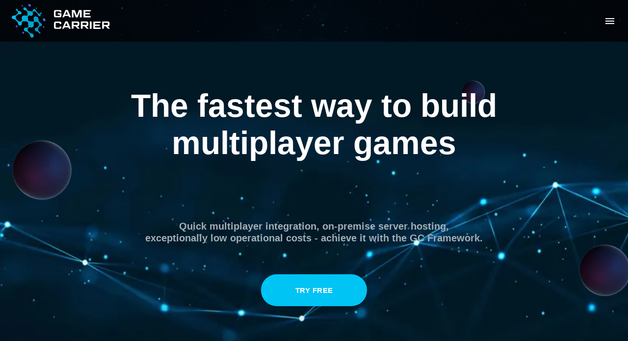

--- FILE ---
content_type: text/html
request_url: https://gamecarrier.com/
body_size: 6345
content:
<!DOCTYPE html>
<html lang="en">
<head>
	<meta name="generator" content="Hugo 0.112.0">
  <title>The fastest way to build multiplayer games</title>
  <meta name="description" content="Quick multiplayer integration, on-premise server hosting,
exceptionally low operational costs - achieve it with the GC Framework.">
  <meta charset="UTF-8">
  <meta http-equiv="X-UA-Compatible" content="IE=edge">
  <meta name="viewport" content="width=device-width, initial-scale=1.0">

  
  <link rel="stylesheet" href="/css/index.css">
  <link rel="stylesheet" href="/css/fontawesome-all.min.css">
  <link rel="stylesheet" href="/css/bigtech.css">
  <script>
  (function() {
    var html = document.getElementsByTagName('html')[0];

    if(html) {
      html.className += html.className ? " js" : "js";
    }

    if (typeof SVGRect !== "undefined") {
      html.className +=html.className ? " svg" : "svg";
      window.svg = true;
    }

    window.animation = false;
    if(document.createElement('div').style.animationName !== undefined && Element.prototype.closest) { 
      window.animation = true;
      html.classList.add('animation-supported');
    }
  })();
</script>

</head>
<body>

  <div class="header">
  <header>
    <div class="max-width-hc hc header__container">
      <div class="header__logo logo" role="banner">
        <a href="/">
          
          <picture>
              <source type="image/svg+xml" srcset="/images/KF0UFyKHN5-200.svg">
              <img src="/images/KF0UFyKHN5-200.png" width="200" height="69" alt="gamecarrier logo">
          </picture>
        </a>
      </div>
      <div class="header__main-menu-burger burger"></div>
      <div class="header__main-menu-container" id="main-menu-container">
        <nav aria-label="gamecarrier main menu">
          <div class="main-menu__button-container">
          </div>
          <ul class="main-menu" role="menubar" aria-label="gamecarrier main menu">
            
            <li class="main-menu__item" role="none">
              <a class="main-menu__link" href="/about/">ABOUT</a>
            </li>
            
            <li class="main-menu__item" role="none">
              <a class="main-menu__link" href="/features/">FEATURES</a>
            </li>
            
            <li class="main-menu__item" role="none">
              <a class="main-menu__link" href="/platforms/">PLATFORMS</a>
            </li>
            
            <li class="main-menu__item" role="none">
              <a class="main-menu__link" href="/docs/">DOCUMENTATION</a>
            </li>
            
            <li class="main-menu__item" role="none">
              <a class="main-menu__link" href="https://github.com/gamecarrier">GITHUB</a>
            </li>
            
          </ul>
        </nav>
        <ul class="header__login-links login-links">
          
            <li class="login-links__item">
              <a class="button-blue login-button" href="/login.html" >LOGIN</a>
            </li>
          
            <li class="login-links__item">
              <a class="button-blue login-button" href="/signup.html" >SIGNUP</a>
            </li>
          
        </ul>
      </div>
    </div>
  </header>
</div>

  <div class="main">
    <main>
      
      <div class="hero">
        <div class="hero__bg" role="banner" aria-hidden="true">
          <picture>
      <source sizes="(min-width: 1440px) calc(100vw), (min-width: 1240px) calc(100vw), (min-width: 905px) calc(100vw), (min-width: 600px) calc(100vw), calc(100vw)" type="image/webp" srcset="
      /images/img-new-banner_bg-320w.webp 320w,
      /images/img-new-banner_bg-360w.webp 360w,
      /images/img-new-banner_bg-375w.webp 375w,
      /images/img-new-banner_bg-414w.webp 414w,
      /images/img-new-banner_bg-428w.webp 428w,
      /images/img-new-banner_bg-640w.webp 640w,
      /images/img-new-banner_bg-720w.webp 720w,
      /images/img-new-banner_bg-750w.webp 750w,
      /images/img-new-banner_bg-768w.webp 768w,
      /images/img-new-banner_bg-828w.webp 828w,
      /images/img-new-banner_bg-856w.webp 856w,
      /images/img-new-banner_bg-960w.webp 960w,
      /images/img-new-banner_bg-1024w.webp 1024w,
      /images/img-new-banner_bg-1080w.webp 1080w,
      /images/img-new-banner_bg-1125w.webp 1125w,
      /images/img-new-banner_bg-1152w.webp 1152w,
      /images/img-new-banner_bg-1242w.webp 1242w,
      /images/img-new-banner_bg-1280w.webp 1280w,
      /images/img-new-banner_bg-1284w.webp 1284w,
      /images/img-new-banner_bg-1366w.webp 1366w,
      /images/img-new-banner_bg-1440w.webp 1440w,
      /images/img-new-banner_bg-1536w.webp 1536w,
      /images/img-new-banner_bg-1920w.webp 1920w">

  <img src="/images/img-new-banner_bg-1920w.jpeg" alt="_" width="1920" height="948">
</picture>
        </div>
        <div class="hero__ball-1" role="banner" aria-hidden="true">
          <picture>
    <source sizes="169px" type="image/webp" srcset="
      /images/AenMnuAfNq-169.webp 169w">
  <img src="/images/AenMnuAfNq-169.png" alt="_" width="169" height="169">
</picture>
        </div>
        <div class="hero__ball-2" role="banner" aria-hidden="true">
          <picture>
    <source sizes="146px" type="image/webp" srcset="
      /images/AenMnuAfNq-146.webp 146w">
  <img src="/images/AenMnuAfNq-146.png" alt="_" width="146" height="146">
</picture>
        </div>
        <div class="hero__ball-3" role="banner" aria-hidden="true">
          <picture>
    <source sizes="66px" type="image/webp" srcset="
      /images/AenMnuAfNq-66.webp 66w,
      /images/AenMnuAfNq-99.webp 99w,
      /images/AenMnuAfNq-132.webp 132w">
  <img src="/images/AenMnuAfNq-66.png" alt="_" width="66" height="66">
</picture>
        </div>
        <section>
          <div class="max-width-no-gaps no-gaps decorative">
            <div class="spacer-60"></div>
            <div class="buffer-big">
              <div class="hero__content">
                <h1>The fastest way to build <br> multiplayer games</h1>
                <div class="spacer-100"></div>
                <p class="fnt20 text-bold">Quick multiplayer integration, on-premise server hosting,<br>exceptionally low operational costs - achieve it with the GC Framework.</p>
                <div class="spacer-40"></div>
                <div class="buffer-big">
                  <a href="/signup.html" class="button-blue">TRY FREE</a>
                </div>
              </div>
            </div>
            <div class="spacer-60"></div>
          </div>
        </section>
      </div>
      <div class="section section-60-120">
        <section>
          <div class="max-width-default ">
            <p class="h3" style="text-align: center; font-weight: bold;">By "quick networking integration", we mean a few days, <br/> not a few months or years.</h2>
            <div class="spacer-16"></div>
            <h2 style="text-align: center;">With Game Carrier You Can:</h2>
            <div class="spacer-16"></div>
            <div class="responsive">
              

                <div class="container-100_50_33_33_33 featured-card">
                  <div class="buffer-big featured-card__gap">
                    <div class="featured-card__inner">
                      <div class="buffer-big">
                        <div class="featured-card__img" role="banner" aria-hidden="true">
                          <img src="/images/index/1_Blazing-Fast%20Prototyping.png" width="291" height="221" alt="Blazing-Fast Prototyping" style="width: 64px; height: 64px;";>
                        </div>
                      </div>
                      <h3>Blazing-Fast Prototyping</h3>
                      <p>With an extensive client library at your disposal, you can achieve quick prototyping and debugging by utilizing just a few lines of code to facilitate seamless data transfer between the client and server.</p>
                    </div>
                  </div>
                </div>

              

                <div class="container-100_50_33_33_33 featured-card">
                  <div class="buffer-big featured-card__gap">
                    <div class="featured-card__inner">
                      <div class="buffer-big">
                        <div class="featured-card__img" role="banner" aria-hidden="true">
                          <img src="/images/index/2_All-Inclusive%20Toolkit.png" width="291" height="221" alt="All-Inclusive Toolkit" style="width: 64px; height: 64px;";>
                        </div>
                      </div>
                      <h3>All-Inclusive Toolkit</h3>
                      <p>Look no more for alternatives and don&#39;t reinvent the wheel. Simply use our full-fledged instruments: Transport Server, Client Library, Authentication Server, Jump Server and Game Server.</p>
                    </div>
                  </div>
                </div>

              

                <div class="container-100_50_33_33_33 featured-card">
                  <div class="buffer-big featured-card__gap">
                    <div class="featured-card__inner">
                      <div class="buffer-big">
                        <div class="featured-card__img" role="banner" aria-hidden="true">
                          <img src="/images/index/3_Flexible%20Development%20Stack.png" width="291" height="221" alt="Flexible Development Stack" style="width: 64px; height: 64px;";>
                        </div>
                      </div>
                      <h3>Flexible Development Stack</h3>
                      <p>Where you think about falling short of resources, we offer adaptation. Whether you write the game using C, C&#43;&#43; or C# and other light-weight components using Python - our framework is suitable for different programming languages and any scenarios.</p>
                    </div>
                  </div>
                </div>

              

                <div class="container-100_50_33_33_33 featured-card">
                  <div class="buffer-big featured-card__gap">
                    <div class="featured-card__inner">
                      <div class="buffer-big">
                        <div class="featured-card__img" role="banner" aria-hidden="true">
                          <img src="/images/index/4_Multiplatform%20Support.png" width="291" height="221" alt="Multiplatform Support" style="width: 64px; height: 64px;";>
                        </div>
                      </div>
                      <h3>Multiplatform Support</h3>
                      <p>Limitations are the thing of the past. Develop for all platforms, whether it is desktop, mobile or console. The framework supports Windows, macOS, Linux, Android, iOS, Xbox, PlayStation, and Nintendo Switch.</p>
                    </div>
                  </div>
                </div>

              

                <div class="container-100_50_33_33_33 featured-card">
                  <div class="buffer-big featured-card__gap">
                    <div class="featured-card__inner">
                      <div class="buffer-big">
                        <div class="featured-card__img" role="banner" aria-hidden="true">
                          <img src="/images/index/5_Game%20Engine%20Compatibility.png" width="291" height="221" alt="Game Engine Compatibility" style="width: 64px; height: 64px;";>
                        </div>
                      </div>
                      <h3>Game Engine Compatibility</h3>
                      <p>Unlock the potential of industry-leading game engines with seamless integration and unparalleled support for Unity and Unreal Engine.</p>
                    </div>
                  </div>
                </div>

              

                <div class="container-100_50_33_33_33 featured-card">
                  <div class="buffer-big featured-card__gap">
                    <div class="featured-card__inner">
                      <div class="buffer-big">
                        <div class="featured-card__img" role="banner" aria-hidden="true">
                          <img src="/images/index/6_Game%20Health%20Monitoring.png" width="291" height="221" alt="Game Health Monitoring" style="width: 64px; height: 64px;";>
                        </div>
                      </div>
                      <h3>Game Health Monitoring</h3>
                      <p>Track and analyze varios metrics related to the stability and performance of your game. With our web analytics tool, you can monitor network dynamics, memory usage, CPU activity, and other custom counters in real-time to address any issues preemptively.</p>
                    </div>
                  </div>
                </div>

              

            </div>
          </div>
        </section>
      </div>

      <div class="section section-60 grad-back" id="about">
        <div class="">
          <section>

            <div class="spacer-16"></div>
            <h2 style="text-align: center;">Get Started Today</h2>
            <div class="spacer-16"></div>

            <div class="roadmap">

               <div class="milestone placeholder">
               </div>

               <div class="milestone signup">
                <div>
                   <span class="dot"></span>
                   <h3>Sign Up</h3>
                   <p>Create your account and confirm registration.</p>
                </div>
               </div>

               <div class="milestone download">
                 <span class="dot"></span>
                 <h3>Download The Game Carrier</h3>
                 <p>Login and download the installer for your platform</p>
                 <p>Obtain the authorization key for server licensing on the download page.</p>
               </div>

               <div class="milestone installation">
                 <span class="dot"></span>
                 <h3>Installation</h3>
                 <p>The Installation package includes: Transport Server and Client Library. Download the Load Balancer separately from our GitHub.</p>
               </div>

               <div class="milestone run">
                 <span class="dot"></span>
                 <h3>Run The Server</h3>
                 <p>The Transport Server is preconfigured for the initial test. Further modifications of the server config must be aligned with your project goals.</p>
               </div>

               <div class="milestone test">
                 <span class="dot"></span>
                 <h3>Test The Client</h3>
                 <p>The example Client is also preconfigured to send a few messages to the server, and receive the response back.</p>
               </div>

               <div class="milestone development">
                 <span class="dot"></span>
                 <h3>Development Phase</h3>
                 <p>Use all instruments from the GC arsenal and gradually add more logic, to your apps until the development is complete.</p>
               </div>

               <div class="milestone operational">
                 <span class="dot"></span>
                 <h3>Operational</h3>
                 <p>GC networking layer is integrated into your apps. Your apps and infrastructure are ready to serve thousands of players from all over the world.</p>
               </div>

             </div>

          </section>
        </div>
      </div>

      <div class="section section-60" id="about">
        <div class="max-width-default ">
          <section>
            <div class="spacer-16"></div>
            <h2 style="text-align: center;">Want To Know More?</br>Explore Documentation</h2>
            <div class="responsive">

              <div class="container-70_70_50_50_50 mx-auto">
                <div class="buffer-big">
                  <img src="images/code.svg" alt="About us" width="552" height="414">
                </div>
              </div>

              <div class="container-100_100_50_50_50" style="display: flex; align-items: center;">
                <div class="responsive">
                  <div class="container-100_100_70_70_70">
                    <p>Your team can rely on our meticulously crafted documents that provide exhaustive infornation on all apsects and technical details of the Game Carrier Framework.</p>
                    <p>We recommend to begin with the following topics:</p>
                    <ul class="ullinks">
                      <li class="double-spacing"><a href='/docs/start-here/introduction/intro_game_carrier_overview/'>Game Carrier Overview</a></li>
                      <li class="double-spacing"><a href='/docs/start-here/5-minute-quick-start-guides/transport-server-guide/'>How To Get Started</a></li>
                      <li class="double-spacing"><a href='/docs/documentation/framework-concepts/framework-transport-server/'>Framework Concepts</a></li>
                    </ul>

                    <div class="spacer-16"></div>

                    <div class="buffer-big">
                      <a href="/docs" class="btn">Explore</a>
                    </div>

                  </div>
                </div>
              </div>

            </div>

          </section>
        </div>
      </div>

      

      <div class="section section-60">
        <div class="max-width-default ">
          <section>

            <div class="spacer-16"></div>
            <h2 style="text-align: center;">There's Something More To Your Business</h2>
            <div class="spacer-16"></div>

      <div class="sales-card__section">

                <div class="sales-card">
                  <div class="buffer-big sales-card__gap">
                    <div class="sales-card__inner">
                      <div class="buffer-big">
                        <div class="sales-card__img" role="banner" aria-hidden="true">
                          <img src="/images/index/7_Reduced Networking Costs.png" width="291" height="221" alt="Reduced Networking Costs" style="width: 64px; height: 64px;" ;="">
                        </div>
                      </div>
                      <h3>Reduced Networking Costs</h3>
                      <p>Game companies spend up to 50% of all budgets to implement networking. This is not your case anymore. Direct your resources to development and make your game stand out.</p>
                    </div>
                  </div>
                </div>

                <div class="sales-card">
                  <div class="buffer-big sales-card__gap">
                    <div class="sales-card__inner">
                      <div class="buffer-big">
                        <div class="sales-card__img" role="banner" aria-hidden="true">
                          <img src="/images/index/8_Accelerated Time-to-Market.png" width="291" height="221" alt="Accelerated Time-To-Market" style="width: 64px; height: 64px;" ;="">
                        </div>
                      </div>
                      <h3>Accelerated Time-To-Market</h3>
                      <p>Capitalization on the market trends by launching your games faster with quick prototyping and development using the GC Framework.</p>
                    </div>
                  </div>
                </div>

                <div class="sales-card">
                  <div class="buffer-big sales-card__gap">
                    <div class="sales-card__inner">
                      <div class="buffer-big">
                        <div class="sales-card__img" role="banner" aria-hidden="true">
                          <img src="/images/index/9_Broad Market Reach.png" width="291" height="221" alt="Broad Market Reach" style="width: 64px; height: 64px;" ;="">
                        </div>
                      </div>
                      <h3>Broad Market Reach</h3>
                      <p>With multiplatform support you can target a wider audience and reach players across various devices, maximizing market penetration and potential revenue.</p>
                    </div>
                  </div>
                </div>

                <div class="sales-card">
                  <div class="buffer-big sales-card__gap">
                    <div class="sales-card__inner">
                      <div class="buffer-big">
                        <div class="sales-card__img" role="banner" aria-hidden="true">
                          <img src="/images/index/10_Future Proofing.png" width="291" height="221" alt="Future-Proofing" style="width: 64px; height: 64px;" ;="">
                        </div>
                      </div>
                      <h3>Future-Proofing</h3>
                      <p>With a forward-thinking approach, we ensure that your games are equipped with the latest networking technologies, enabling you to adapt to evolving market demands and emerging trends.</p>
                    </div>
                  </div>
                </div>


          </section>
        </div>
      </div>

      <div class="section">
        <div class="max-width-default">
          <div class="spacer-16"></div>
          <h2 style="text-align: center; font-size: 18px;"><span style="color: #00C4F4;">&bull;&nbsp</span>OUR PARTNERS<span style="color: #00C4F4">&nbsp&bull;</span></h2>
          <div style="display: flex; justify-content: center; background: transparent;">
            <div>
              <a target='_blank' href="https://fishingplanet.com/"><img decoding="async" src="/images/fishingplanet.svg" alt="" style="height: 225px; margin-top: -15px; padding: 16px; background: transparent;width:auto;"></a>
            </div>
            <div>
              <a target='_blank' href="http://trainplanetgame.com/"><img decoding="async" src="/images/trainplanet.svg" alt="" style="height: 200px; padding: 16px; background: transparent;width:auto;"></a>
            </div>
          </div>
        </div>
      </div>


    </main>
  </div>


  
<div class="footer">
  <footer>
      <div class="totop"><a href="#" onclick="window.scrollTo(0, 0)"><i class="fa fa-arrow-up"></i></a></div>
      <div class="footer__top" style="padding-bottom: 16px;">
        <div class="max-width-default ">
          <div class="responsive">
            <div class="container-100_50_25_25_25" style="padding-bottom: 16px;">
              <picture>
                  <source type="image/svg+xml" srcset="/images/KF0UFyKHN5-200.svg">
                  <img src="/images/KF0UFyKHN5-200.png" width="100" height="34" alt="gamecarrier logo" style="width: 60%;">
              </picture>
              <p style="padding: 24px 8px 8px 8px">The fastest way to build multiplayer games</p>
              <div  class="footer-social">
                <ul>
                  
                  <li><a href="https://discord.com/invite/dJFycqCAw6"><i class="fab fa-discord"></i></a></li>
                  <li><a href="https://gamecarrier.slack.com/join/shared_invite/zt-1uaa98os6-2OowBCq_IhIsPurOkIh9Sw#/shared-invite/email"><i class="fab fa-slack"></i></a></li>
                  <li><a href="https://www.reddit.com/r/GameCarrier/"><i class="fab fa-reddit"></i></a></li>
                  
                </ul>
              </div>
            </div>
            
            <div class="container-100_50_25_25_25">
              <h3 class="h4">USEFUL LINKS</h3>
              <div class="buffer-default">
                <ul class="list-reset footer__list">
                  
                    <li>
                      <a class="footer__link" href="/about/">About Us</a>
                    </li>
                  
                    <li>
                      <a class="footer__link" href="/docs/">Documentation</a>
                    </li>
                  
                    <li>
                      <a class="footer__link" href="https://github.com/gamecarrier">Git Repository</a>
                    </li>
                  
                </ul>
              </div>              
            </div>
            
            <div class="container-100_50_25_25_25">
              <h3 class="h4">Features</h3>
              <div class="buffer-default">
                <ul class="list-reset footer__list">
                  
                    <li>
                      <a class="footer__link" href="/features/ts/">Transport Server</a>
                    </li>
                  
                    <li>
                      <a class="footer__link" href="/features/cl/">Client Library</a>
                    </li>
                  
                    <li>
                      <a class="footer__link" href="/features/lb/">Load Balancer</a>
                    </li>
                  
                </ul>
              </div>              
            </div>
            
            <div class="container-100_50_25_25_25">
              <h3 class="h4">CONTACT</h3>
              <div class="buffer-default">
                <ul class="list-reset footer__list">
                  <li>
                    <a class="footer__link" href="mailto:support@gamecarrier.com">support@gamecarrier.com</a>
                  </li>
                </ul>
              </div>              
            </div>
          </div>
        </div>
      </div>
      <div class="max-width-default ">
        <div class="footer__bottom">
          <div class="responsive footer__bottom-container">
            <p>Copyright © 2023 Game Carrier All Rights Reserved.</p>
            <div class="responsive">
              <ul class="responsive list-reset nowrap">
                
                <li>
                  <div class="buffer-default">
                    <a class="footer__link" href="/terms.html">Terms and Conditions</a>
                  </div>
                </li>
                
                <li>
                  <div class="buffer-default">
                    <a class="footer__link" href="/privacy.html">Privacy Policy</a>
                  </div>
                </li>
                
              </ul>
            </div>
          </div>
        </div>
      </div>
  </footer>
</div>

  <script src="/js/index.js"></script>
</body>
</html>


--- FILE ---
content_type: text/css
request_url: https://gamecarrier.com/css/index.css
body_size: 65775
content:

.responsive { 
  zoom: 1; 
}

.responsive:before,
.responsive:after { 
  content: "";
  display: table; 
}

.responsive:after {
  clear: both; 
}

@supports (display: flex) {
  .responsive::before,
  .responsive::after {
    content: none;
  }
  .responsive {
    display: flex;
    flex-wrap: wrap;
  }
}

.imginline img
{
  display: inline-block;
} 
.w70sm
{
  width: 70%;
}
  
.border_btm_gr
{
  border-bottom: 1px solid #333;
}
.fnt32
{
  font-size: 32px;
}      
.fnt18
{
  font-size: 18px;
}      
.fnt20
{
  font-size: 20px;
}      
.text-bold
{
  font-weight: bold;
}

.text-center-sm
{
  text-align: center !important;
}
.reverse-columns-sm
{
  flex-direction: column-reverse;
}

@media (min-width: 905px)
{
  .text-center-sm
  {
    text-align: inherit !important;
  }
  .text-center-sm.text-right
  {
    text-align: right !important;
  }
  .reverse-columns-sm
  {
    flex-direction: inherit;
  }
}

          .max-width-text {
          
            padding: 0px 8px ;
          
          
            max-width: 584px;
            margin: 0 auto;
          
          }
      
    
  
    
      
      
        @media (min-width: 600px) {
      
          .max-width-text {
          
            padding: 0px 12px ;
          
          
          }
      
        }
      
    
  
    
      
      
        @media (min-width: 905px) {
      
          .max-width-text {
          
            padding: 0px 12px ;
          
            max-width: 576px;
          
          
          }
      
        }
      
    
  
    
      
      
        @media (min-width: 1240px) {
      
          .max-width-text {
          
            padding: 0px 16px ;
          
            max-width: 568px;
          
          
          }
      
        }
      
    
  
    
      
      
        @media (min-width: 1440px) {
      
          .max-width-text {
          
            padding: 0px 16px ;
          
            max-width: 568px;
          
          
          }
      
        }
      
    
  

  
  

  
    
      
      
          .max-width-default {
          
            padding: 0px 8px ;
          
          
            max-width: 1184px;
            margin: 0 auto;
          
          }
      
    
  
    
      
      
        @media (min-width: 600px) {
      
          .max-width-default {
          
            padding: 0px 12px ;
          
          
          }
      
        }
      
    
  
    
      
      
        @media (min-width: 905px) {
      
          .max-width-default {
          
            padding: 0px 12px ;
          
          
          }
      
        }
      
    
  
    
      
      
        @media (min-width: 1240px) {
      
          .max-width-default {
          
            padding: 0px 16px ;
          
            max-width: 1168px;
          
          
          }
      
        }
      
    
  
    
      
      
        @media (min-width: 1440px) {
      
          .max-width-default {
          
            padding: 0px 16px ;
          
            max-width: 1168px;
          
          
          }
      
        }
      
    
  

  
  

  
    
      
      
          .max-width-medium {
          
            padding: 0px 8px ;
          
          
            max-width: 1224px;
            margin: 0 auto;
          
          }
      
    
  
    
      
      
        @media (min-width: 600px) {
      
          .max-width-medium {
          
            padding: 0px 12px ;
          
          
          }
      
        }
      
    
  
    
      
      
        @media (min-width: 905px) {
      
          .max-width-medium {
          
            padding: 0px 12px ;
          
          
          }
      
        }
      
    
  
    
      
      
        @media (min-width: 1240px) {
      
          .max-width-medium {
          
            padding: 0px 16px ;
          
          
          }
      
        }
      
    
  
    
      
      
        @media (min-width: 1440px) {
      
          .max-width-medium {
          
            padding: 0px 16px ;
          
            max-width: 1208px;
          
          
          }
      
        }
      
    
  

  
  

  
    
      
      
          .max-width-hc {
          
            padding: 0px 16px ;
          
          
            max-width: 1600px;
            margin: 0 auto;
          
          }
      
    
  
    
      
      
        @media (min-width: 600px) {
      
          .max-width-hc {
          
            padding: 0px 16px ;
          
          
          }
      
        }
      
    
  
    
      
      
        @media (min-width: 905px) {
      
          .max-width-hc {
          
            padding: 0px 16px ;
          
          
          }
      
        }
      
    
  
    
      
      
        @media (min-width: 1240px) {
      
          .max-width-hc {
          
            padding: 0px 16px ;
          
          
          }
      
        }
      
    
  
    
      
      
        @media (min-width: 1440px) {
      
          .max-width-hc {
          
            padding: 0px 16px ;
          
          
          }
      
        }
      
    
  

  
  

  
    
      
      
          .max-width-big {
          
            padding: 0px 8px ;
          
          
            max-width: 1424px;
            margin: 0 auto;
          
          }
      
    
  
    
      
      
        @media (min-width: 600px) {
      
          .max-width-big {
          
            padding: 0px 12px ;
          
          
          }
      
        }
      
    
  
    
      
      
        @media (min-width: 905px) {
      
          .max-width-big {
          
            padding: 0px 12px ;
          
          
          }
      
        }
      
    
  
    
      
      
        @media (min-width: 1240px) {
      
          .max-width-big {
          
            padding: 0px 16px ;
          
          
          }
      
        }
      
    
  
    
      
      
        @media (min-width: 1440px) {
      
          .max-width-big {
          
            padding: 0px 16px ;
          
          
          }
      
        }
      
    
  

  
  

  
    
      
      
          .max-width-no-gaps {
          
            padding: 0px ;
          
          
            max-width: 1440px;
            margin: 0 auto;
          
          }
      
    
  
    
      
      
        @media (min-width: 600px) {
      
          .max-width-no-gaps {
          
            padding: 0px ;
          
          
          }
      
        }
      
    
  
    
      
      
        @media (min-width: 905px) {
      
          .max-width-no-gaps {
          
            padding: 0px ;
          
          
          }
      
        }
      
    
  
    
      
      
        @media (min-width: 1240px) {
      
          .max-width-no-gaps {
          
            padding: 0px ;
          
          
          }
      
        }
      
    
  
    
      
      
        @media (min-width: 1440px) {
      
          .max-width-no-gaps {
          
            padding: 0px ;
          
          
          }
      
        }
      
    
  

  
  

  
    
      
      
          .max-width-small {
          
            padding: 0px 8px ;
          
          
            max-width: 784px;
            margin: 0 auto;
          
          }
      
    
  
    
      
      
        @media (min-width: 600px) {
      
          .max-width-small {
          
            padding: 0px 12px ;
          
          
          }
      
        }
      
    
  
    
      
      
        @media (min-width: 905px) {
      
          .max-width-small {
          
            padding: 0px 12px ;
          
            max-width: 776px;
          
          
          }
      
        }
      
    
  
    
      
      
        @media (min-width: 1240px) {
      
          .max-width-small {
          
            padding: 0px 16px ;
          
            max-width: 768px;
          
          
          }
      
        }
      
    
  
    
      
      
        @media (min-width: 1440px) {
      
          .max-width-small {
          
            padding: 0px 16px ;
          
            max-width: 768px;
          
          
          }
      
        }
      
    
  

  
  

  
    
      
      
          .max-width-extra-small {
          
            padding: 0px 8px ;
          
          
            max-width: 584px;
            margin: 0 auto;
          
          }
      
    
  
    
      
      
        @media (min-width: 600px) {
      
          .max-width-extra-small {
          
            padding: 0px 12px ;
          
          
          }
      
        }
      
    
  
    
      
      
        @media (min-width: 905px) {
      
          .max-width-extra-small {
          
            padding: 0px 12px ;
          
            max-width: 576px;
          
          
          }
      
        }
      
    
  
    
      
      
        @media (min-width: 1240px) {
      
          .max-width-extra-small {
          
            padding: 0px 16px ;
          
            max-width: 568px;
          
          
          }
      
        }
      
    
  
    
      
      
        @media (min-width: 1440px) {
      
          .max-width-extra-small {
          
            padding: 0px 16px ;
          
            max-width: 568px;
          
          
          }
      
        }
      
    
  


  .container-100_50_33_33_33,
  .container-100_50_25_25_25,
  .container-100_50_20_20_20,
  .container-100_50_50_50_50,
  .container-100_100_50_50_50,
  .container-100_100_70_70_70,
  .container-70_70_50_50_50,
  .container-100_100_40_40_40,
  .container-100_100_60_60_60,
  .container-50_50_33_33_33,
  .container-100_100_55_55_55,
  .container-100_100_45_45_45,
  .container-100_50_33_25_20,
  .container-100_20_20_20_20,
  .container-100_100_66_66_66,
  .container-100_100_33_33_33 {
    float: left;
  }
  
  
  .container-100_50_33_33_33 {
    width: 100.00%;
  }
    
  @media (min-width: 600px) {
    .container-100_50_33_33_33 {
      width: 50.00%;
    }
  }
    
  @media (min-width: 905px) {
    .container-100_50_33_33_33 {
      width: 33.33%;
    }
  }
    
  @media (min-width: 1240px) {
    .container-100_50_33_33_33 {
      width: 33.33%;
    }
  }
    
  @media (min-width: 1440px) {
    .container-100_50_33_33_33 {
      width: 33.33%;
    }
  }
    
  
  .container-100_50_25_25_25 {
    width: 100.00%;
  }
    
  @media (min-width: 600px) {
    .container-100_50_25_25_25 {
      width: 50.00%;
    }
  }
    
  @media (min-width: 905px) {
    .container-100_50_25_25_25 {
      width: 25.00%;
    }
  }
    
  @media (min-width: 1240px) {
    .container-100_50_25_25_25 {
      width: 25.00%;
    }
  }
    
  @media (min-width: 1440px) {
    .container-100_50_25_25_25 {
      width: 25.00%;
    }
  }


  .container-100_50_20_20_20 {
    width: 100.00%;
  }
    
  @media (min-width: 600px) {
    .container-100_50_20_20_20 {
      width: 50.00%;
    }
  }
    
  @media (min-width: 905px) {
    .container-100_50_20_20_20 {
      width: 20.00%;
    }
  }
    
  @media (min-width: 1240px) {
    .container-100_50_20_20_20 {
      width: 20.00%;
    }
  }
    
  @media (min-width: 1440px) {
    .container-100_50_20_20_20 {
      width: 20.00%;
    }
  }    
  
  .container-100_50_50_50_50 {
    width: 100.00%;
  }
    
  @media (min-width: 600px) {
    .container-100_50_50_50_50 {
      width: 50.00%;
    }
  }
    
  @media (min-width: 905px) {
    .container-100_50_50_50_50 {
      width: 50.00%;
    }
  }
    
  @media (min-width: 1240px) {
    .container-100_50_50_50_50 {
      width: 50.00%;
    }
  }
    
  @media (min-width: 1440px) {
    .container-100_50_50_50_50 {
      width: 50.00%;
    }
  }
    
  
  .container-100_100_50_50_50 {
    width: 100.00%;
  }
    
  @media (min-width: 600px) {
    .container-100_100_50_50_50 {
      width: 100.00%;
    }
  }
    
  @media (min-width: 905px) {
    .container-100_100_50_50_50 {
      width: 50.00%;
    }
  }
    
  @media (min-width: 1240px) {
    .container-100_100_50_50_50 {
      width: 50.00%;
    }
  }
    
  @media (min-width: 1440px) {
    .container-100_100_50_50_50 {
      width: 50.00%;
    }
  }
    
  
  .container-100_100_70_70_70 {
    width: 100.00%;
  }
    
  @media (min-width: 600px) {
    .container-100_100_70_70_70 {
      width: 100.00%;
    }
  }
    
  @media (min-width: 905px) {
    .container-100_100_70_70_70 {
      width: 70.00%;
    }
  }
    
  @media (min-width: 1240px) {
    .container-100_100_70_70_70 {
      width: 70.00%;
    }
  }
    
  @media (min-width: 1440px) {
    .container-100_100_70_70_70 {
      width: 70.00%;
    }
  }
    
  
  .container-70_70_50_50_50 {
    width: 70.00%;
  }
    
  @media (min-width: 600px) {
    .container-70_70_50_50_50 {
      width: 70.00%;
    }
  }
    
  @media (min-width: 905px) {
    .container-70_70_50_50_50 {
      width: 50.00%;
    }
  }
    
  @media (min-width: 1240px) {
    .container-70_70_50_50_50 {
      width: 50.00%;
    }
  }
    
  @media (min-width: 1440px) {
    .container-70_70_50_50_50 {
      width: 50.00%;
    }
  }
    
  
  .container-100_100_40_40_40 {
    width: 100.00%;
  }
    
  @media (min-width: 600px) {
    .container-100_100_40_40_40 {
      width: 100.00%;
    }
  }
    
  @media (min-width: 905px) {
    .container-100_100_40_40_40 {
      width: 40.00%;
    }
  }
    
  @media (min-width: 1240px) {
    .container-100_100_40_40_40 {
      width: 40.00%;
    }
  }
    
  @media (min-width: 1440px) {
    .container-100_100_40_40_40 {
      width: 40.00%;
    }
  }
    
  
  .container-100_100_60_60_60 {
    width: 100.00%;
  }
    
  @media (min-width: 600px) {
    .container-100_100_60_60_60 {
      width: 100.00%;
    }
  }
    
  @media (min-width: 905px) {
    .container-100_100_60_60_60 {
      width: 60.00%;
    }
  }
    
  @media (min-width: 1240px) {
    .container-100_100_60_60_60 {
      width: 60.00%;
    }
  }
    
  @media (min-width: 1440px) {
    .container-100_100_60_60_60 {
      width: 60.00%;
    }
  }
    
  
  .container-50_50_33_33_33 {
    width: 50.00%;
  }
    
  @media (min-width: 600px) {
    .container-50_50_33_33_33 {
      width: 50.00%;
    }
  }
    
  @media (min-width: 905px) {
    .container-50_50_33_33_33 {
      width: 33.00%;
    }
  }
    
  @media (min-width: 1240px) {
    .container-50_50_33_33_33 {
      width: 33.00%;
    }
  }
    
  @media (min-width: 1440px) {
    .container-50_50_33_33_33 {
      width: 33.00%;
    }
  }
    
  
  .container-100_100_55_55_55 {
    width: 100.00%;
  }
    
  @media (min-width: 600px) {
    .container-100_100_55_55_55 {
      width: 100.00%;
    }
  }
    
  @media (min-width: 905px) {
    .container-100_100_55_55_55 {
      width: 55.00%;
    }
  }
    
  @media (min-width: 1240px) {
    .container-100_100_55_55_55 {
      width: 55.00%;
    }
  }
    
  @media (min-width: 1440px) {
    .container-100_100_55_55_55 {
      width: 55.00%;
    }
  }
    
  
  .container-100_100_45_45_45 {
    width: 100.00%;
  }
    
  @media (min-width: 600px) {
    .container-100_100_45_45_45 {
      width: 100.00%;
    }
  }
    
  @media (min-width: 905px) {
    .container-100_100_45_45_45 {
      width: 45.00%;
    }
  }
    
  @media (min-width: 1240px) {
    .container-100_100_45_45_45 {
      width: 45.00%;
    }
  }
    
  @media (min-width: 1440px) {
    .container-100_100_45_45_45 {
      width: 45.00%;
    }
  }
    
  
  .container-100_50_33_25_20 {
    width: 100.00%;
  }
    
  @media (min-width: 600px) {
    .container-100_50_33_25_20 {
      width: 50.00%;
    }
  }
    
  @media (min-width: 905px) {
    .container-100_50_33_25_20 {
      width: 33.33%;
    }
  }
    
  @media (min-width: 1240px) {
    .container-100_50_33_25_20 {
      width: 25.00%;
    }
  }
    
  @media (min-width: 1440px) {
    .container-100_50_33_25_20 {
      width: 20.00%;
    }
  }
    
  
  .container-100_20_20_20_20 {
    width: 100.00%;
  }
    
  @media (min-width: 600px) {
    .container-100_20_20_20_20 {
      width: 20.00%;
    }
  }
    
  @media (min-width: 905px) {
    .container-100_20_20_20_20 {
      width: 20.00%;
    }
  }
    
  @media (min-width: 1240px) {
    .container-100_20_20_20_20 {
      width: 20.00%;
    }
  }
    
  @media (min-width: 1440px) {
    .container-100_20_20_20_20 {
      width: 20.00%;
    }
  }
    
  
  .container-100_100_66_66_66 {
    width: 100.00%;
  }
    
  @media (min-width: 600px) {
    .container-100_100_66_66_66 {
      width: 100.00%;
    }
  }
    
  @media (min-width: 905px) {
    .container-100_100_66_66_66 {
      width: 66.67%;
    }
  }
    
  @media (min-width: 1240px) {
    .container-100_100_66_66_66 {
      width: 66.67%;
    }
  }
    
  @media (min-width: 1440px) {
    .container-100_100_66_66_66 {
      width: 66.67%;
    }
  }
    
  
  .container-100_100_33_33_33 {
    width: 100.00%;
  }
    
  @media (min-width: 600px) {
    .container-100_100_33_33_33 {
      width: 100.00%;
    }
  }
    
  @media (min-width: 905px) {
    .container-100_100_33_33_33 {
      width: 33.33%;
    }
  }
    
  @media (min-width: 1240px) {
    .container-100_100_33_33_33 {
      width: 33.33%;
    }
  }
    
  @media (min-width: 1440px) {
    .container-100_100_33_33_33 {
      width: 33.33%;
    }
  }
    
  

  
    
    
      .buffer-default {
         
            padding : 8px;
         
      }
    

    

    


    


    
  

  
    
    
      .buffer-footer {
        
          padding: 4px 8px ;
         
      }
    

    

    


    


    
  

  
    
    
      .buffer-medium {
         
            padding : 6px;
         
      }
    

    

    


    


    
  
    
    

    

    


    


    
      @media (min-width: 600px) {
        .buffer-medium {
          
             
              padding: 6px;
             
          
        }
      }
    
  
    
    

    

    


    
      @media (min-width: 905px) {
        .buffer-medium {
          
             
              padding: 12px;
             
          
        }
      }
    


    
  
    
    

    

    
      @media (min-width: 1240px) {
        .buffer-medium {
          
             
              padding: 12px;
             
          
        }
      }
    


    


    
  
    
    

    
      @media (min-width: 1440px) {
        .buffer-medium {
        
           
            padding: 12px;
           
        
        }
      }
    

    


    


    
  

  
    
    
      .buffer-big {
         
            padding : 8px;
         
      }
    

    

    


    


    
  
    
    

    

    


    


    
      @media (min-width: 600px) {
        .buffer-big {
          
             
              padding: 12px;
             
          
        }
      }
    
  
    
    

    

    


    
      @media (min-width: 905px) {
        .buffer-big {
          
             
              padding: 12px;
             
          
        }
      }
    


    
  
    
    

    

    
      @media (min-width: 1240px) {
        .buffer-big {
          
             
              padding: 16px;
             
          
        }
      }
    


    


    
  
    
    

    
      @media (min-width: 1440px) {
        .buffer-big {
        
           
            padding: 16px;
           
        
        }
      }
    

    


    


    
  

  
    
    
      .buffer-big-x {
        
          padding: 0px 8px ;
         
      }
    

    

    


    


    
  
    
    

    

    


    


    
      @media (min-width: 600px) {
        .buffer-big-x {
          
            
              padding: 0px 12px ;
             
          
        }
      }
    
  
    
    

    

    


    
      @media (min-width: 905px) {
        .buffer-big-x {
          
            
              padding: 0px 12px ;
             
          
        }
      }
    


    
  
    
    

    

    
      @media (min-width: 1240px) {
        .buffer-big-x {
          
            
              padding: 0px 16px ;
             
          
        }
      }
    


    


    
  
    
    

    
      @media (min-width: 1440px) {
        .buffer-big-x {
        
          
            padding: 0px 16px ;
           
        
        }
      }
    

    


    


    
  

  
    
    
      .buffer-big-half {
        
          padding: 8px 8px ;
         
      }
    

    

    


    


    
  
    
    

    

    


    


    
      @media (min-width: 600px) {
        .buffer-big-half {
          
            
              padding: 8px 12px ;
             
          
        }
      }
    
  
    
    

    

    


    
      @media (min-width: 905px) {
        .buffer-big-half {
          
            
              padding: 8px 12px ;
             
          
        }
      }
    


    
  
    
    

    

    
      @media (min-width: 1240px) {
        .buffer-big-half {
          
            
              padding: 8px 16px ;
             
          
        }
      }
    


    


    
  
    
    

    
      @media (min-width: 1440px) {
        .buffer-big-half {
        
          
            padding: 8px 16px ;
           
        
        }
      }
    

    


    


    
  

  
    
    
      .buffer-logo-card-2 {
        
          padding: 10px 20px ;
         
      }
    

    

    


    


    
  
    
    

    

    


    


    
      @media (min-width: 600px) {
        .buffer-logo-card-2 {
          
            
              padding: 15px 30px ;
             
          
        }
      }
    
  
    
    

    

    


    
      @media (min-width: 905px) {
        .buffer-logo-card-2 {
          
            
              padding: 15px 30px ;
             
          
        }
      }
    


    
  
    
    

    

    
      @media (min-width: 1240px) {
        .buffer-logo-card-2 {
          
            
              padding: 20px 40px ;
             
          
        }
      }
    


    


    
  
    
    

    
      @media (min-width: 1440px) {
        .buffer-logo-card-2 {
        
          
            padding: 20px 40px ;
           
        
        }
      }
    

    


    


    
  

/* prevent horizontal scrolling, when the scrollbar appears */

img:not(.logo-card img) {
  display: block;
  width: 100%;
  height: auto;
}

.button-container { 
  zoom: 1; 
}

.button-container:before,
.button-container:after { 
  content: "";
  display: table; 
}

.button-container:after {
  clear: both; 
}

.button-container--center {
  display: table;
  margin-left: auto;
  margin-right: auto;
}

@supports (display: flex) {
  .button-container::before,
  .button-container::after {
    content: none;
  }
  .button-container {
    display: flex;
  }
  
  .button-container--center {
    justify-content: center;
  }
}

.button-container button,
.button-container a {
  display: block;
  float: left;
}

.burger-button {
  width: 18px;
  height: 12px;
  padding: 13px 10px;
  background-color: transparent;
  border: 1px solid transparent;
  cursor: pointer;
  background-image: url("[data-uri]");
  background-position: center;
  background-repeat: no-repeat;
  background-size: 18px 12px;
  border-radius: 2px;
  box-sizing: content-box;
}

.burger-button--opened {
    background-image: url("[data-uri]");
}

.burger-button:hover,
.burger-button.hover {
    background-color: #505D68;
}

.burger-button:focus,
.burger-button.focus {
    border-color: #505D68;
    outline: none;
}

.burger-button:focus:not(:focus-visible) {
  border-color: transparent;
  outline: none;
}

.burger-button:focus-visible,
.burger-button.focus-visible {
    border-color: #505D68;
    outline: none;
}

.burger-button:disabled,
.burger-button.disabled {
    opacity: 0.3;
    cursor: default;
}

.burger-button:active,
.burger-button.active {
    background-color: #505D68;
    outline: none;
    border-color: transparent;
}
.main-menu__link {
  display: block;
  transition: all 0.3s ease-out 0s;
}

.main-menu__link:hover {
  color: #00C4F4;
}

@media (max-width: 1239px) {
  .main-menu__link {
    padding: 10px 60px ;
  }
}


/*  hide content for accessibility */

.visually-hidden {
  position: absolute;
  width: 1px;
  height: 1px;
  margin: -1px;
  padding: 0;
  overflow: hidden;
  border: 0;
  clip: rect(0 0 0 0);
}

/* for a parrent image's link  - IE10 and lower make outline for images */

a img {
  border:none;
}

.list-reset {
  list-style: none;
  margin: 0;
  padding: 0;
}

.float-left {
  float: left;
}

.float-right {
  float: right;
}

.mt-auto {
  margin-top: auto;
}

.mb-auto {
  margin-bottom: auto;
}

.ml-auto {
  margin-left: auto;
}

.mr-auto {
  margin-right: auto;
}

.mx-auto {
  margin-left: auto;
  margin-right: auto;
}

.d-flex {
  display: flex;
}

.flex-center {
  display: flex;
  justify-content: center;
  align-items: center;
}

.justify-content-center {
  justify-content: center;
}

.justify-space-between {
  justify-content: space-between;
}

.align-items-center {
  align-items: center;
}

.nowrap {
  flex-wrap: nowrap;
}

.text-center {
  text-align: center;
}
.text-right {
  text-align: right;
}

.relative {
  position: relative;
}

address {
  font-style: normal;
}

body {
  display: flex;
  flex-direction: column;
  min-height: 100vh;
  margin : 0;
  font-family : Outfit, Arial, sans-serif;
  background-color : #030B15;
  color : #A4B4C3;
}

body .main {
  flex-grow: 1;
}
    
    
      h1, .h1 {
      
        margin : 0;
      
        padding : 8px;
      
        font-family : Outfit, Arial, sans-serif;
      
        font-size : 33px;
      
        line-height : 38px;
      
        color : #FFFFFF;
      
      }
    

    

    

    

    
  
    

    

    

    

    
      @media (min-width: 600px) {
        h1, .h1 {
        
          font-size : 50px;
        
          line-height : 57px;
        
          padding : 12px;
        
        }
      }
    
  
    

    

    

    
      @media (min-width: 905px) {
        h1, .h1 {
        
          font-size : 50px;
        
          line-height : 57px;
        
          padding : 12px;
        
        }
      }
    

    
  
    

    

    
      @media (min-width: 1240px) {
        h1, .h1 {
        
          font-size : 66px;
        
          line-height : 76px;
        
          padding : 16px;
        
        }
      }
    

    

    
  
    

    
      @media (min-width: 1440px) {
        h1, .h1 {
        
          font-size : 66px;
        
          line-height : 76px;
        
          padding : 16px;
        
        }
      }
    

    

    

    
  

  
  
    
  

  
    
      h2, .h2 {
      
        margin : 0;
      
        padding : 24px 8px;
      
        font-family : Outfit, Arial, sans-serif;
      
        font-size : 25px;
      
        line-height : 32px;
      
        color : #FFFFFF;
      
      }
    

    

    

    

    
  
    

    

    

    

    
      @media (min-width: 600px) {
        h2, .h2 {
        
          font-size : 38px;
        
          line-height : 48px;
        
          padding : 24px 12px;
        
        }
      }
    
  
    

    

    

    
      @media (min-width: 905px) {
        h2, .h2 {
        
          font-size : 38px;
        
          line-height : 48px;
        
          padding : 24px 12px;
        
        }
      }
    

    
  
    

    

    
      @media (min-width: 1240px) {
        h2, .h2 {
        
          font-size : 50px;
        
          line-height : 64px;
        
          padding : 24px 16px;
        
        }
      }
    

    

    
  
    

    
      @media (min-width: 1440px) {
        h2, .h2 {
        
          font-size : 50px;
        
          line-height : 64px;
        
          padding : 24px 16px;
        
        }
      }
    

    

    

    
  

  
  
    
  

  
    
      h3, .h3 {
      
        margin : 0;
      
        padding : 4px 8px;
      
        font-family : Outfit, Arial, sans-serif;
      
        font-size : 21px;
      
        line-height : 31px;
      
        color : #FFFFFF;
      
      }
    

    

    

    

    
  
    

    

    

    

    
      @media (min-width: 600px) {
        h3, .h3 {
        
          padding : 4px 12px;
        
        }
      }
    
  
    

    

    

    
      @media (min-width: 905px) {
        h3, .h3 {
        
          padding : 4px 12px;
        
        }
      }
    

    
  
    

    

    
      @media (min-width: 1240px) {
        h3, .h3 {
        
          padding : 4px 16px;
        
        }
      }
    

    

    
  
    

    
      @media (min-width: 1440px) {
        h3, .h3 {
        
          padding : 4px 16px;
        
        }
      }
    

    

    

    
  

  
  
    
  

  
    
      h4, .h4 {
      
        margin : 0;
      
        padding : 8px;
      
        font-family : Outfit, Arial, sans-serif;
      
        font-weight : 400;
      
        font-size : 14px;
      
        line-height : 16px;
      
        color : #FFFFFF;
      
        text-transform : uppercase;
      
      }
    

    

    

    

    
  
    

    

    

    

    
      @media (min-width: 600px) {
        h4, .h4 {
        
          padding : 8px 12px;
        
        }
      }
    
  
    

    

    

    
      @media (min-width: 905px) {
        h4, .h4 {
        
          padding : 8px 12px;
        
        }
      }
    

    
  
    

    

    
      @media (min-width: 1240px) {
        h4, .h4 {
        
          padding : 8px 16px;
        
        }
      }
    

    

    
  
    

    
      @media (min-width: 1440px) {
        h4, .h4 {
        
          padding : 8px 16px;
        
        }
      }
    

    

    

    
  

  
  
    
  

  
    
      p, .p {
      
        display : block;
      
        margin : 0;
      
        padding : 4px 8px;
      
        font-family : Outfit, Arial, sans-serif;
      
        font-size : 16px;
      
        line-height : 24px;
      
        color : #A1AEB7;
      
      }
    

    

    

    

    
  
    

    

    

    

    
      @media (min-width: 600px) {
        p, .p {
        
          padding : 4px 12px;
        
        }
      }
    
  
    

    

    

    
      @media (min-width: 905px) {
        p, .p {
        
          padding : 4px 12px;
        
        }
      }
    

    
  
    

    

    
      @media (min-width: 1240px) {
        p, .p {
        
          padding : 4px 16px;
        
        }
      }
    

    

    
  
    

    
      @media (min-width: 1440px) {
        p, .p {
        
          padding : 4px 16px;
        
        }
      }
    

    

    

    
  

  
  

  
    
      .p-big {
      
        margin : 0;
      
        padding : 8px;
      
        font-family : Outfit, Arial, sans-serif;
      
        font-weight : 300;
      
        font-size : 36px;
      
        line-height : 46px;
      
        color : #505D68;
      
      }
    

    

    

    

    
  
    

    

    

    

    
      @media (min-width: 600px) {
        .p-big {
        
          padding : 8px 12px;
        
        }
      }
    
  
    

    

    

    
      @media (min-width: 905px) {
        .p-big {
        
          padding : 8px 12px;
        
        }
      }
    

    
  
    

    

    
      @media (min-width: 1240px) {
        .p-big {
        
          padding : 8px 16px;
        
        }
      }
    

    

    
  
    

    
      @media (min-width: 1440px) {
        .p-big {
        
          padding : 8px 16px;
        
        }
      }
    

    

    

    
  

  
  

  
    
      .p-small {
      
        margin : 0;
      
        padding : 8px;
      
        font-family : Outfit, Arial, sans-serif;
      
        font-size : 14px;
      
        line-height : 21px;
      
        color : #A1AEB7;
      
      }
    

    

    

    

    
  
    

    

    

    

    
      @media (min-width: 600px) {
        .p-small {
        
          padding : 8px 12px;
        
        }
      }
    
  
    

    

    

    
      @media (min-width: 905px) {
        .p-small {
        
          padding : 8px 12px;
        
        }
      }
    

    
  
    

    

    
      @media (min-width: 1240px) {
        .p-small {
        
          padding : 8px 16px;
        
        }
      }
    

    

    
  
    

    
      @media (min-width: 1440px) {
        .p-small {
        
          padding : 8px 16px;
        
        }
      }
    

    

    

    
  

  
  

  
    
      .p-medium {
      
        margin : 0;
      
        padding : 8px;
      
        font-family : Outfit, Arial, sans-serif;
      
        font-weight : 300;
      
        font-size : 26px;
      
        line-height : 35px;
      
        color : #505D68;
      
      }
    

    

    

    

    
  
    

    

    

    

    
      @media (min-width: 600px) {
        .p-medium {
        
          padding : 8px 12px;
        
        }
      }
    
  
    

    

    

    
      @media (min-width: 905px) {
        .p-medium {
        
          padding : 8px 12px;
        
        }
      }
    

    
  
    

    

    
      @media (min-width: 1240px) {
        .p-medium {
        
          padding : 8px 16px;
        
        }
      }
    

    

    
  
    

    
      @media (min-width: 1440px) {
        .p-medium {
        
          padding : 8px 16px;
        
        }
      }
    

    

    

    
  

  
  

  
    
      .p-medium-2 {
      
        margin : 0;
      
        padding : 8px;
      
        font-family : Outfit, Arial, sans-serif;
      
        font-weight : 500;
      
        font-size : 21px;
      
        line-height : 30px;
      
        color : #A1AEB7;
      
      }
    

    

    

    

    
  
    

    

    

    

    
      @media (min-width: 600px) {
        .p-medium-2 {
        
          padding : 8px 12px;
        
        }
      }
    
  
    

    

    

    
      @media (min-width: 905px) {
        .p-medium-2 {
        
          padding : 8px 12px;
        
        }
      }
    

    
  
    

    

    
      @media (min-width: 1240px) {
        .p-medium-2 {
        
          padding : 8px 16px;
        
        }
      }
    

    

    
  
    

    
      @media (min-width: 1440px) {
        .p-medium-2 {
        
          padding : 8px 16px;
        
        }
      }
    

    

    

    
  

  
  

  
    
      .benefits-list li {
      
        margin : 0;
      
        padding : 15px 24px 15px 40px;
      
        font-family : Outfit, Arial, sans-serif;
      
        font-weight : 400;
      
        font-size : 16px;
      
        line-height : 24px;
      
        color : #A1AEB7;
      
      }
    

    

    

    

    
  
    

    

    

    

    
      @media (min-width: 600px) {
        .benefits-list li {
        
          padding : 15px 24px 15px 40px;
        
        }
      }
    
  
    

    

    

    
      @media (min-width: 905px) {
        .benefits-list li {
        
          padding : 15px 24px 15px 40px;
        
        }
      }
    

    
  
    

    

    
      @media (min-width: 1240px) {
        .benefits-list li {
        
          padding : 15px 24px 15px 40px;
        
        }
      }
    

    

    
  
    

    
      @media (min-width: 1440px) {
        .benefits-list li {
        
          padding : 15px 24px 15px 40px;
        
        }
      }
    

    

    

    
  

  
  

  
    
      .main-menu__link {
      
        margin : 0;
      
        padding : 16px 0;
      
        font-family : Outfit, Arial, sans-serif;
      
        font-weight : 600;
      
        font-size : 14px;
      
        line-height : 1;
      
        text-decoration : none;
      
        color : #FFFFFF;
      
      }
    

    

    

    

    
  
    

    

    
      @media (min-width: 1240px) {
        .main-menu__link {
        
          padding : 45px 0;
        
        }
      }
    

    

    
  

  
  

  
    
      .login-link {
      
        margin : 0;
      
        padding : 8px;
      
        font-family : Outfit, Arial, sans-serif;
      
        font-weight : 400;
      
        font-size : 12px;
      
        line-height : 14px;
      
        text-decoration : none;
      
        color : #FFFFFF;
      
      }
    

    

    

    

    
  

  
  

  
    
      .breadcrumb__link {
      
        margin : 0;
      
        padding : 8px;
      
        font-family : Outfit, Arial, sans-serif;
      
        font-weight : 700;
      
        font-size : 16px;
      
        line-height : 1.4;
      
        text-decoration : none;
      
        color : #FFFFFF;
      
      }
    

    

    

    

    
  

  
  

  
    
      .breadcrumb__link--current {
      
        margin : 0;
      
        padding : 8px;
      
        font-family : Outfit, Arial, sans-serif;
      
        font-weight : 700;
      
        font-size : 16px;
      
        line-height : 1.4;
      
        text-decoration : none;
      
        color : #FFFFFF;
      
      }
    

    

    

    

    
  

  
  

  
    
      .gallery__filter-link {
      
        margin : 0;
      
        padding : 12px 16px;
      
        font-family : Outfit, Arial, sans-serif;
      
        font-weight : 400;
      
        font-size : 12px;
      
        line-height : 14px;
      
        text-align : center;
      
        text-transform : uppercase;
      
        text-decoration : none;
      
        color : #505D68;
      
      }
    

    

    

    

    
  

  
  

  
    
      .footer__link {
      
        margin : 0;
      
        padding : 0;
      
        font-family : Outfit, Arial, sans-serif;
      
        font-weight : 400;
      
        font-size : 15px;
      
        line-height : 20px;
      
        text-decoration : none;
      
        color : #A4B4C3;
      
      }
    

    

    

    

    
  

  
  

  
    
      .button-dark {
      
        margin : 0;
      
        padding : 8px 16px;
      
        font-family : Outfit, Arial, sans-serif;
      
        font-weight : 400;
      
        font-size : 15px;
      
        line-height : 17px;
      
        text-decoration : none;
      
        color : #FFFFFF;
      
        cursor : pointer;
      
        text-transform : uppercase;
      
      }
    

    

    

    

    
  

  
  

  
    
      .button-dark-2 {
      
        margin : 0;
      
        padding : 13px 16px;
      
        font-family : Outfit, Arial, sans-serif;
      
        font-weight : 400;
      
        font-size : 12px;
      
        line-height : 14px;
      
        text-decoration : none;
      
        color : #FFFFFF;
      
        cursor : pointer;
      
        text-transform : uppercase;
      
      }
    

    

    

    

    
  

  
  

  
    
      .button-light {
      
        margin : 0;
      
        padding : 12px 36px;
      
        font-family : Outfit, Arial, sans-serif;
      
        font-weight : 400;
      
        font-size : 12px;
      
        line-height : 14px;
      
        text-decoration : none;
      
        color : #424B5A;
      
        cursor : pointer;
      
        text-transform : uppercase;
      
      }
    

    

    

    

    
  

  
  

  
    
      .button-light-2 {
      
        margin : 0;
      
        padding : 13px 16px;
      
        font-family : Outfit, Arial, sans-serif;
      
        font-weight : 400;
      
        font-size : 12px;
      
        line-height : 14px;
      
        text-decoration : none;
      
        color : #FFFFFF;
      
        cursor : pointer;
      
        text-transform : uppercase;
      
      }
    

    

    

    

    
  

  
  

  
    
      .button-light-3 {
      
        margin : 0;
      
        padding : 13px 16px;
      
        font-family : Outfit, Arial, sans-serif;
      
        font-weight : 500;
      
        font-size : 15px;
      
        line-height : 17px;
      
        text-decoration : none;
      
        color : #424B5A;
      
        cursor : pointer;
      
        text-transform : uppercase;
      
        text-align : center;
      
      }
    

    

    

    

    
  

  
  

  
    
      .button {
      
        margin : 0;
      
        padding : 16px 35px;
      
        font-family : Outfit, Arial, sans-serif;
      
        font-weight : 700;
      
        font-size : 14px;
      
        line-height : 14px;
      
        text-decoration : none;
      
        color : #FFFFFF;
      
        cursor : pointer;
      
        text-transform : uppercase;
      
        text-align : center;
      
        letter-spacing : 0.5px;
      
      }
    

    

    

    

    
  

  
  

  
    
      .button-violet {
      
        margin : 0;
      
        padding : 25px 75px 25px 42px;
      
        font-family : Outfit, Arial, sans-serif;
      
        font-weight : 700;
      
        font-size : 15px;
      
        line-height : 1;
      
        text-decoration : none;
      
        color : #FFFFFF;
      
        cursor : pointer;
      
        text-transform : uppercase;
      
        text-align : center;
      
        letter-spacing : 0.5px;
      
      }
    

    

    

    

    
  

  
  

  
    
      .button-blue {
        display: block;
        box-sizing: border-box;
        max-width: 220px;
        margin : 0;
        padding : 16px 35px;
        font-family : Outfit, Arial, sans-serif;
        font-weight : 700;
        font-size : 15px;
        line-height : 1;
        text-decoration : none;
        color : #FFFFFF;
        cursor : pointer;
        text-transform : uppercase;
        text-align : center;
        letter-spacing : 0.5px;
      }
    

    

    

    

    
  

  
  

  
    
      input {
      
        margin : 0;
      
        padding : 17px 22px;
      
        font-family : Outfit, Arial, sans-serif;
      
        font-weight : 400;
      
        font-size : 20px;
      
        line-height : 1.5;
      
        text-decoration : none;
      
        letter-spacing : -0.02em;
      
        /*color : #030B15;*/
        color: white;
      
      }
    

    

    

    

    
  

  
  

  
    
      textarea {
      
        margin : 0;
      
        padding : 17px 22px;
      
        font-family : Outfit, Arial, sans-serif;
      
        font-weight : 400;
      
        font-size : 20px;
      
        line-height : 1.5;
      
        text-decoration : none;
      
        letter-spacing : -0.02em;
      
        /*color : #030B15;*/
        color: white;
      
      }
    

    

    

    

    
  

  
  

  
    
      .label {
      
        font-family : Outfit, Arial, sans-serif;
      
        font-size : 16px;
      
        line-height : 24px;
      
        color : #A1AEB7;
      
      }
    

    

    

    

    
  

  
  

  
    
      .value {
      
        font-family : Outfit, Arial, sans-serif;
      
        font-size : 16px;
      
        line-height : 24px;
      
        color : #505D68;
      
      }
    

    

    

    

    
  

  
  

  
    
      .label-small {
      
        font-family : Outfit, Arial, sans-serif;
      
        font-size : 14px;
      
        line-height : 24px;
      
        color : #A1AEB7;
      
      }
    

    

    

    

    
  

.footer__link {
  display: inline;
  position: relative;
}

.footer__link::before {
  content: "";
  position: absolute;
  left: 0;
  bottom: 0;
  width: 100%;
  height: 1px;
  background: #fff;
  -webkit-transform-origin: right top;
  -ms-transform-origin: right top;
  transform-origin: right top;
  -webkit-transform: scale(0, 1);
  -ms-transform: scale(0, 1);
  transform: scale(0, 1);
  transition: transform 0.4s cubic-bezier(.74, .72, .27, .24);
}

.footer__link:hover {
  color: #FFFFFF;
}

.footer__link:hover::before {
  transform-origin: left top;
  transform: scale(1, 1);
}
input {
  width: 100%;
  box-sizing: border-box;
  background: rgba(255, 255, 255, 0.06);
  border: 1px solid rgba(246, 246, 246, 0.06);
  box-shadow: 0px 4px 15px rgb(0 0 0 / 25%);
  border-radius: 11px;
  transition: .3s linear;
}

input::placeholder {
  color: #A1AEB7;
}
/*
input:focus {
  background-color: #FFFFFF;
  border-color: #FFFFFF;
}
*/
textarea {
  width: 100%;
  height: 165px;
  box-sizing: border-box;
  background: rgba(255, 255, 255, 0.06);
  border: 1px solid rgba(246, 246, 246, 0.06);
  box-shadow: 0px 4px 15px rgb(0 0 0 / 25%);
  border-radius: 11px;
  transition: .3s linear;
  resize: vertical; /* user can resize vertically, but width is fixed */
}

textarea::placeholder {
  color: #A1AEB7;
}
/*
textarea:focus {
  background-color: #FFFFFF;
  border-color: #FFFFFF;
}
*/
.button {
  display: block;
  position: relative;
  background-color: #040E18;
  border-radius: 70px;
  border: 2px solid transparent;
  touch-action: manipulation;
  background-clip: padding-box;
  transition: all 0.4s 0s;
  box-shadow: 0px 6px 22px rgb(6 34 51 / 22%);
}

.button::after {
  content: "";
  position: absolute;
  left: 0;
  top: 0;
  right: 0;
  bottom: 0;
  margin: -2px;
  background: linear-gradient(90deg, rgba(0, 196, 244, 1) 0%, rgba(4, 12, 21, 1) 49%, rgba(0, 196, 244, 1) 100%);
  border-radius: 70px;
  transition: all 0.4s ease 0s;
  z-index: -1;
}

.button:hover {
  border-color: #00C4F4;
  color: #00C4F4;
}
.button-blue {
  background-color: #00C4F4;
  border-radius: 70px;
  border: 2px solid transparent;
  color: #fff;
  cursor: pointer;
  padding: 25px 50px;
  touch-action: manipulation;
  transition: all 0.4s 0s;
  box-shadow: 0px 6px 22px rgb(6 34 51 / 22%);
  background-clip: padding-box;
  position: relative;
}

@media (max-width: 599px) {
  .button-blue {
    padding: 16px 32px;
  }
}

.button-blue:hover {
  background-color: #564DCA;
}
.button-square {
  width: 65px;
  height: 65px;
  background: #00C4F4;
  border-radius: 10px;
  color: #fff;
  border: none;
  background-image: url('/images/new/icons/telegram.svg');
  background-size: 20px 20px;
  background-position: center;
  background-repeat: no-repeat;
  cursor: pointer;
}


/* logo */

.header__logo {
  position: absolute;
  top: 19px; /* .header__container padding not calculated */
  left: 8px;
}

.logo a {
  display: block;
  padding: 8px;
}

.logo a img {
  display: block; /* normalize geometry img inside a */
  width: 200px;
  height: 69px;
}

/* main-menu */

.header__main-menu-container {
  margin: 0 233px 0 128px; /* spaces for absolutely positioned logo/socials. */
}

.main-menu {
  margin: 0;
  padding: 0;
}

.main-menu__item {
  padding: 0 16px;
  display: block;
  float: left;
}

.main-menu__link {
  white-space: nowrap;
}

/* social */

.header__login-links { /* TODO maybe rename to social links */
  margin: 0;
  padding: 0;
}

.header__main-menu-container:before,
.header__main-menu-container:after,
.main-menu:before,
.main-menu:after,
.header__login-links:before,
.header__login-links:after { 
  content: "";
  display: table; 
}

.header__main-menu-container:after,
.header__login-links:after,
.main-menu:after {
  clear: both; 
}

.header__main-menu-container,
.header__login-links,
.main-menu { 
  zoom: 1; 
}

.main-menu,
login-links {
  float: left;
}

.login-links__item {
  padding: 8px;
  float: left;
}

.login-link {
  display: block;
}

.login-link img {
  display: block;
  width: auto;
}

/* containers */
/* Since IE 7, the max-width property works */

.header__container {
  position: relative;
}


/* social */

/* Since IE 8, we can remove for list list-style property. */

.login-links,
.main-menu {
  list-style: none;
}


.header__main-menu-burger { /* Burger is not needed if it is not a mobile version and javascript is not connected. */
  display: none;
}

@media (max-width: 1439px) {
  .main-menu,
  .login-links__item {
    float: none;
  }

  .login-button{
    display: inline-block;
  }

  .header__main-menu-container {
    /* margin top 8 + 20 + 8  must be equal to element with max height in header */
    margin: 36px 0 0 0;
  }

  .main-menu__item {
    display: block;
    float: none; /* Menu items will line up one above the other. */
    border-bottom: 1px solid #243448;
  }

  .main-menu__link {
    display: block;
  }

  .js .header__main-menu-container { /* Logo with js is static, and margin is no needed anymore. */
    margin: 0;
  }

  .js .header__main-menu-burger {
    display: block;
    /* Coincidentally, the height of the button is equal to the height of the logo, and there is no need to center the button. But if it were not so, you need to add padding for the container. */
    position: absolute;
    top: 8px;
    right: 8px;
  }

  .js .header__logo {
    /* The button has appeared, and it has absolute positioning. To prevent the logo from running over the button, we will return static positioning to it. */
    position: static;
    display: block;
  }

  .js .header__main-menu-container { /* Default class for menu (with js). */
    display: none;
  }

  .js .header__main-menu-container--opened { /* Class for opened menu. */
    display: block;
  }
}

@supports (display: flex) {
  .header {
    background-color: #030B15;
    width: 100%;
    display: flex;
    justify-content: center;
  }

  .blog .header {
    position: absolute;
    z-index: 2;
    background-color: transparent;
  }

  .blog .header--opened {
    background-color: #030B15;
  }

  .header .header__container,
  .header header {
    width: 100%;
    box-sizing: border-box;
  }

   /* https://developer.mozilla.org/en-US/docs/Web/CSS/@supports */
  .header__main-menu-container::before,
  .header__main-menu-container::after,
  .main-menu::before,
  .main-menu::after,
  .header__login-links::before,
  .header__login-links::after {
    content: none;
  }

  .header__container {
    display: flex;
    justify-content: space-between;
    align-items: center;
  }

  .header__main-menu-burger {
    display: none;
  }

  .header__main-menu-container {
    display: flex;
    justify-content: space-between;
    align-items: center;
    margin: 0;
    /* width: 77.5%; */
  }

  .header__logo {
    margin-right: auto; 
    position: static; /* The flex property works, and you can return the elements to their positioning. */
  }

  .header__login-links {
    position: static;
    display: flex;
    align-items: center;
  }

  .main-menu {
    display: flex;
    flex-wrap: wrap;
  }

  @media (max-width: 1439px) {
    .header__container {
      flex-wrap: wrap; /* Let's allow the transfer of elements so that on a small screen they become one under the other. */
    }
    
    .header__main-menu-burger {
      box-sizing: border-box;
      width: 41px; /* The width of the burger container is equal to the width of the social media links. This will make aligning the flex parent work better. */
    }

    .js .header__main-menu-burger {
      position: static;
    }


    .header__main-menu-container {
      width: 100%; /* The menu becomes a dropdown and is transferred to a new row. Should fill the entire screen width. */
      margin: 0;
      order: 4;
    }

    .header nav {
      width: 100%;
    }

    .main-menu {
      flex-direction: column;
      width: 100%;
      padding-bottom: 16px;
    }

    .js .header__main-menu-container--opened,
    .header__login-links {
      display: flex;
      flex-direction: column;
      align-items: flex-start;
    }
  }
}


.header__login-links.login-links {
  position: relative;
  margin-left: 16px;
  padding-left: 16px;
  z-index: 1;
}

.header__login-links.login-links::before {
  content: "";
  display: block;
  position: absolute;
  left: 0;
  top: 50%;
  transform: translateY(-50%);
  width: 2px;
  height: 28px;
  background: #686d73;
  z-index: 1;
}

.header__login-links.login-links .button-blue {
  padding: 16px 35px;
}

@media (max-width: 1239px) {
  .header__login-links.login-links {
    margin-left: 0;
    padding-left: 0;
  }

  .header__login-links.login-links::before {
    content: none;
  }
}


html {
  scroll-behavior: smooth;
}


.section {
  position: relative;
  z-index: 1;
}

.section-60 {
  padding: 60px 0;
}

.section-60-120 {
  padding: 60px 0 120px;
}

.section-120-60 {
  padding: 120px 0 60px;
}

.section-120 {
  padding: 120px 0;
}

.featured-card {
  display: flex;
  flex-direction: column;
}

.featured-card__gap {
  height: 100%;
  display: flex;
  flex-direction: column;
}

.featured-card__inner {
  height: 100%;
  box-sizing: border-box;
  padding: 60px 40px;
  background-color: #030B15;
  border: 1px solid #121A23;
  border-radius: 15px;
  transition: 0.3s ease-in-out;
}

.featured-card__img {
  display: flex;
  justify-content: center;
  align-items: center;
  border-radius: 50%;
  overflow: hidden;
  margin: 0 0 30px 0;
  width: 80px;
  height: 80px;
  background-color: rgba(255, 255, 255, 0.07);
  border: 4px solid rgba(255, 255, 255, 0.06);
  transition: 0.3s ease-in-out;
}

.featured-card__img img {
  width: 38px;
  height: 38px;
  margin: auto;
}

.featured-card h3 {
  margin: 0 auto;
}

.featured-card p {
  margin: 0 auto;
}

@media (max-width: 1440px) {
  .featured-card__inner {
    padding: 50px 35px;
  }
}

.featured-card:hover .featured-card__inner {
  background: transparent;
}

.featured-card:hover .featured-card__img {
  border-color: #00C4F4;
  color: #00C4F4;
}

.featured-card h3 {
  color: #FFFFFF;
  transition: 0.3s ease-in-out;
}

.featured-card h3:hover {
  color: #00C4F4;
}

.featured-card p {
  color: #A4B4C3;
}


.logo-card {
  height: 123px;
  border: 1px solid rgba(255, 255, 255, 0.06);
  display: flex;
  align-items: center;
  justify-content: center;
  margin-left: -1px;
  margin-top: -1px;
  cursor: pointer;
}


.doc-block__content {
  display: flex;
  flex-direction: column;
  justify-content: center;
}

@media (max-width: 904px) {
  .doc-block__content{
    order: 2;
  }

  .doc-block__image{
    order: 1;
  }
}

@media (max-width: 767px) {
  .doc-block {
    padding: 60px 30px;
  }
}

.news-card {
  border: 1px solid #C2D1D9;
  padding-bottom: 16px;
}

.news-card a {
  display: block;
  text-decoration: none;
  color: #A1AEB7;
}

.news-card__img {
  position: relative;
  width: 100%;
}

.news-card__img img {
  height: auto;
  width: 100%;
}

.news-card__info {
  padding: 24px 16px 4px;
}

.news-card__info * {
  float: left;
}

.news-card__content {
  border-top: 1px solid #C2D1D9
}
.spacer-120 {
  padding-top: 120px;
}

.spacer-100 {
  padding-top: 100px;
}

.spacer-60 {
  padding-top: 60px;
}

.spacer-40 {
  padding-top: 40px;
}

.spacer-24 {
  padding-top: 24px;
}

.spacer-20 {
  padding-top: 20px;
}

.spacer-16 {
  padding-top: 16px;
}

@media (min-width: 905px) {
  .spacer-0-sm
  {
    padding-top: 0px;
  }
}

ol li 
{
  margin: 10px 0;
  line-height: 24px;
}

.pl-40
{
  padding-left: 40px;
}
.pr-40
{
  padding-right: 40px;
}

@media (max-width: 905px) {
  .pl-40
  {
    padding-left: inherit;
  }
  .pr-40
  {
    padding-right: inherit;
  }
  .w70sm
  {
    width: 100%;
  }
}


.grad-back
{
  background: linear-gradient(180deg, #0B1D33 11.06%, rgba(11, 29, 51, 0) 99.43%);  
}
.totop
{
  text-align: center;
  padding: 30px 0 50px 0;
}
.totop a
{
  color: white !important;
}


.footer {
  position: relative;
  z-index: 1;
  padding-top: 60px;
}

.footer::before {
  content: "";
  position: absolute;
  left: 0;
  top: 0;
  width: 100%;
  height: 100%;
  background: linear-gradient(359.43deg, #0B1D33 11.06%, rgba(11, 29, 51, 0) 99.43%);
  z-index: -1;
}

.footer__top {
  padding-bottom: 48px;
}

.footer__bottom {
  border-top: 1px solid #18293d;
  padding: 4px 0;
}

.footer__form-container {
  flex-wrap: nowrap;
  align-items: stretch;
}

.footer__form-container {
  position: relative;
}

.footer__form-container button {
  position: absolute;
  right: 0;
  top: 0;
}

.footer__form-container input {
  width: 100%;
}

.footer__bottom-container {
  align-items: center;
  justify-content: space-between;
}

@media (max-width: 1239px) {
  .footer__bottom-container {
    flex-direction: column;
  }
}

.footer__list li {
  padding: 4px 8px;
}

.hero {
  position: relative;
  overflow: hidden;
}

.hero__bg {
  width: 100%;
  position: absolute;
  top: 0;
  left: 0;
  z-index: 1;
}

.hero__content {
  position: relative;
  z-index: 2;
  text-align: center;
}

.hero__content .button-blue, .centered .button-blue {
  margin: 0 auto;
}


.hero__ball-1 {
  position: absolute;
  z-index: 1;
  top: 28%;
  left: -3%;
  animation: leftToRight 5s infinite linear;
  max-width: 169px;
  transition: all 0.3s ease-in-out;
}

@media (max-width: 904px) {
  .hero__ball-1  {
    top: 4%;
    left: 0;
    max-width: 120px;
  }
}

@media (max-width: 599px) {
  .hero__ball-1  {
    max-width: 100px;
  }
}

.hero__ball-2 {
  position: absolute;
  z-index: 1;
  left: auto;
  right: -2%;
  top: auto;
  bottom: 14%;
  animation: alltuchtopdown 3s infinite linear;
  max-width: 146px;
}

@media (max-width: 904px) {
  .hero__ball-2  {
    display: none;
  }
}

.hero__ball-3 {
  position: absolute;
  z-index: 1;
  left: auto;
  right: 22%;
  top: 11%;
  max-width: 66px;
}

@keyframes leftToRight {
  0% {
    transform: rotateX(0deg) translateX(0px);
  }
  50% {
    transform: rotateX(0deg) translateX(50px);
  }
  100% {
    transform: rotateX(0deg) translateX(0px);
  }
}

@keyframes alltuchtopdown {
  0% {
    transform: rotateX(0deg) translateY(0px);
  }
  50% {
      transform: rotateX(0deg) translateY(-30px);
  }
  100% {
      transform: rotateX(0deg) translateY(0px);
  }
}
body::before {
  content: "";
  display: block;
  position: fixed;
  height: 100%;
  width: 100%;
  background-image: url("/images/new/body_bg.jpg");
  background-repeat: no-repeat;
  background-size: contain;
}

.double-spacing
{
  line-height: 2rem;
}

.ns-box.ns-type-error
{
  background-color: #ee4646;
}


 .acceptppl-input {
    margin: 0;
    width: 0;
    height: 0;
    padding: 0;
    border: 0;
    display: inline;
    -webkit-appearance: none;
    -moz-appearance: none;
    appearance: none;
  }

  .acceptppl-label {
    position: relative;
    display: block;
    box-sizing: border-box;
    width: 40px;
    height: 40px;
    border: 4px solid #FFFFFF;
    border-radius: 4px;
    cursor: pointer;
  }

  .acceptppl-input:checked + .acceptppl-label::before {
    content: "";
    display: block;
    z-index: 5;
    width: 30px;
    height: 30px;
    position: absolute;
    top: 2px;
    left: 2px;
    background-image: url(../images/check.svg);
    background-size: 32px 32px;
    background-repeat: no-repeat;
    background-position: center;
  }

.contact-block {
  background: linear-gradient(0deg, rgba(0, 0, 0, 0.2), rgba(0, 0, 0, 0.2)), rgba(255, 255, 255, 0.06);
  border: 1px solid rgba(246, 246, 246, 0.06);
  box-shadow: 0px 4px 15px rgb(0 0 0 / 25%);
  border-radius: 11px;
  display: flex;
  align-items: center;
  padding: 22px 32px;
  box-sizing: border-box;
}

.community-card {
  width: 100%;
  height: 200px;
  display: flex;
  justify-content: center;
  align-items: center;
}

.community-card__img {
  width: 100px;
}

@media(max-width: 904px){
  .community-card__img {
    width: 80px;
  }
}

@media(max-width: 599px){
  .community-card {
    height: 120px;
  }
}
/* Terms */


.ullinks li a, .ullinks li a:visited, .ullinks li a:active, .pageSection a, .pageSection a:visited, .pageSection a:active
{
  color: inherit;
  text-decoration: none;
}

.ullinks li a:hover, .pageSection a:hover
{
  text-decoration: underline;
}

.pageSection a
{
  font-weight: bold;
  text-decoration: underline;
}

.pageSection img
{
  max-width: 100%;
  box-sizing: border-box;
}

--- FILE ---
content_type: text/css
request_url: https://gamecarrier.com/css/bigtech.css
body_size: 8618
content:
.btn {
  user-select: none;
  -moz-user-select: none;
  background: #040E18;
  border-radius: 70px;
  border: 2px solid transparent;
  color: #fff;
  cursor: pointer;
  display: inline-block;
  font-size: 15px;
  font-weight: 700;
  letter-spacing: .5px;
  line-height: 1;
  margin-bottom: 0;
  padding: 25px 50px;
  text-align: center;
  text-transform: uppercase;
  touch-action: manipulation;
  transition: all 0.4s 0s;
  vertical-align: middle;
  white-space: nowrap;
  box-shadow: 0px 6px 22px rgba(6, 34, 51, 0.22);
  background-clip: padding-box;
  position: relative;
  text-decoration: none;
}
.btn::after {
  content: "";
  position: absolute;
  left: 0;
  top: 0;
  right: 0;
  bottom: 0;
  margin: -2px;
  background: linear-gradient(90deg, rgba(0, 196, 244, 1) 0%, rgba(4, 12, 21, 1) 49%, rgba(0, 196, 244, 1) 100%);
  border-radius: 70px;
  transition: all 0.4s ease 0s;
  z-index: -1;
}
.btn:hover {
  border-color: #00C4F4;
  color: #00C4F4;
}

ul {
  list-style-image: url("data:image/svg+xml,%3Csvg width='10' height='10' viewBox='0 0 10 10' fill='none' xmlns='http://www.w3.org/2000/svg'%3E%3Cpath d='M10 5C10 7.76142 7.76142 10 5 10C2.23858 10 0 7.76142 0 5C0 2.23858 2.23858 0 5 0C7.76142 0 10 2.23858 10 5Z' fill='%2300C4F4' fill-opacity='0.2'/%3E%3Cpath d='M8 5C8 6.65685 6.65685 8 5 8C3.34315 8 2 6.65685 2 5C2 3.34315 3.34315 2 5 2C6.65685 2 8 3.34315 8 5Z' fill='%2300C4F4'/%3E%3C/svg%3E");
}

.sales-card__section {
  /*padding: 18px;*/
  margin-left: 8px;
  margin-right: 8px;
  padding-bottom: 16px;
  display: grid;
  grid-template-columns: 1fr 1fr 1fr 1fr;
  grid-gap: 16px;
  overflow-x: scroll;
}

.sales-card {
  box-sizing: border-box;
  min-width: 250px;
  padding: 8px;
  background-color: #030B15;
  border: 1px solid #121A23;
  border-radius: 15px;
  transition: 0.3s ease-in-out;
}

.sales-card:hover {
  background: transparent;
  transition: 0.3s ease-in-out;
}

.sales-card__img {
  display: flex;
  justify-content: center;
  align-items: center;
  border-radius: 50%;
  overflow: hidden;
  margin: 0 0 30px 0;
  width: 80px;
  height: 80px;
  background-color: rgba(255, 255, 255, 0.07);
  border: 4px solid rgba(255, 255, 255, 0.06);
  transition: 0.3s ease-in-out;
}

/* width */
.sales-card__section::-webkit-scrollbar {
  height: 4px;
} 

/* Track */
.sales-card__section::-webkit-scrollbar-track {
  background: transparent;
}

/* Handle */
.sales-card__section::-webkit-scrollbar-thumb {
  border-radius: 4px;
  background: #00C4F4;
}

/* Handle on hover */
.sales-card__section::-webkit-scrollbar-thumb:hover {
  background: #00A6CE;
}

.sales-card:hover .sales-card__img {
  border-color: #00C4F4;
  color: #00C4F4;
}

.sales-card h3:hover {
  color: #00C4F4;
}

/* Roadmap */
.roadmap {
  display: grid;
  grid-template-columns: repeat(9,178px);
  grid-template-rows: 1fr 1fr;
  overflow-x: scroll;
  margin: 24px;
  padding: 0px 0px 32px 0px;
}

@media (min-width: 1666px)
{
 .roadmap {
  justify-content: center;
 } 
}

.roadmap::-webkit-scrollbar {
  height: 4px;
} 

.roadmap::-webkit-scrollbar-track {
  background: transparent;
}

.roadmap::-webkit-scrollbar-thumb {
  border-radius: 4px;
  background: #00C4F4;
}

.roadmap::-webkit-scrollbar-thumb:hover {
  background: #00A6CE;
}

.milestone {
  padding: 0px 98px 0px 16px;
  min-width: 256px;
}

.milestone > h3 {
  font-size: 18px;
  margin: 0px;
  padding: 0px;
}

.milestone > p {
  margin: 0px;
  padding: 0px;
}

.milestone.placeholder {
  min-width: 64px;
  grid-row: 2;
  grid-column: 1 / 2;
  border-top: 4px solid #00C4F420;
}

.milestone.signup {
  grid-row: 2;
  grid-column: 2 / 4;
  padding-top: 32px;
  border-left: 2px solid #00C4F4;
  border-top: 4px solid #00C4F420;
  position: relative;
}

.milestone.signup > .dot {
  content: "";
  position: absolute;
  top: -10px;
  left: -9px;
  width: 16px;
  height: 16px;
  background: #00C4F4;
  border-radius: 50%;
}

.milestone.signup > .dot::before {
  content: "";
  position: absolute;
  top: -8px;
  left: -8px;
  width: 32px;
  height: 32px;
  background-color: #00C4F420;
  border-radius: 50%;
}


.milestone.download {
  grid-row: 1;
  grid-column: 3 / 5;
  border-left: 2px solid #FF4581;
  position: relative;
}

.milestone.download > .dot {
  content: "";
  position: absolute;
  bottom: -10px;
  left: -9px;
  width: 16px;
  height: 16px;
  background: #FF4581;
  border-radius: 50%;
}

.milestone.download > .dot::before {
  content: "";
  position: absolute;
  top: -8px;
  left: -8px;
  width: 32px;
  height: 32px;
  background-color: #FF458120;
  border-radius: 50%;
}

.milestone.installation {
  grid-row: 2;
  grid-column: 4 / 6;
  padding-top: 32px;
  border-left: 2px solid #FF9700;
  border-top: 4px solid #00C4F420;
  position: relative;
}

.milestone.installation > .dot {
  content: "";
  position: absolute;
  top: -10px;
  left: -9px;
  width: 16px;
  height: 16px;
  background: #FF9700;
  border-radius: 50%;
}

.milestone.installation > .dot::before {
  content: "";
  position: absolute;
  top: -8px;
  left: -8px;
  width: 32px;
  height: 32px;
  background-color: #FF970020;
  border-radius: 50%;
}

.milestone.run {
  grid-row: 1;
  grid-column: 5 / 7;
  border-left: 2px solid #5DD400;
  position: relative;
}

.milestone.run > .dot {
  content: "";
  position: absolute;
  bottom: -10px;
  left: -9px;
  width: 16px;
  height: 16px;
  background: #5DD400;
  border-radius: 50%;
}

.milestone.run > .dot::before {
  content: "";
  position: absolute;
  top: -8px;
  left: -8px;
  width: 32px;
  height: 32px;
  background-color: #5DD40020;
  border-radius: 50%;
}

.milestone.test {
  grid-row: 2;
  grid-column: 6 / 8;
  padding-top: 32px;
  border-left: 2px solid #007FF4;
  border-top: 4px solid #00C4F420;
  position: relative;
}

.milestone.test > .dot {
  content: "";
  position: absolute;
  top: -10px;
  left: -9px;
  width: 16px;
  height: 16px;
  background: #007FF4;
  border-radius: 50%;
}

.milestone.test > .dot::before {
  content: "";
  position: absolute;
  top: -8px;
  left: -8px;
  width: 32px;
  height: 32px;
  background-color: #007FF420;
  border-radius: 50%;
}

.milestone.development {
  grid-row: 1;
  grid-column: 7 / 9;
  border-left: 2px solid #FF9700;
  position: relative;
}

.milestone.development > .dot {
  content: "";
  position: absolute;
  bottom: -10px;
  left: -9px;
  width: 16px;
  height: 16px;
  background: #FF9700;
  border-radius: 50%;
}

.milestone.development > .dot::before {
  content: "";
  position: absolute;
  top: -8px;
  left: -8px;
  width: 32px;
  height: 32px;
  background-color: #FF970020;
  border-radius: 50%;
}

.milestone.operational {
  grid-row: 2;
  grid-column: 8 / 10;
  padding-top: 32px;
  border-left: 2px solid #FF4581;
  border-top: 4px solid #00C4F420;
  position: relative;
}

.milestone.operational > .dot {
  content: "";
  position: absolute;
  top: -10px;
  left: -9px;
  width: 16px;
  height: 16px;
  background: #FF4581;
  border-radius: 50%;
}

.milestone.operational > .dot::before {
  content: "";
  position: absolute;
  top: -8px;
  left: -8px;
  width: 32px;
  height: 32px;
  background-color: #FF458120;
  border-radius: 50%;
}

/* Partner */
.partner-wrap ul {
  display: flex;
  align-items: center;
  flex-wrap: wrap;
  justify-content: center;
}
.partner-wrap ul li {
  width: 20%;
  height: 123px;
  outline: 1px solid rgba(255, 255, 255, 0.06);
  display: flex;
  align-items: center;
  justify-content: center;
  margin-left: -1px;
  margin-top: -1px;
  cursor: pointer;
}
.partner-wrap ul li img {
  opacity: .5;
  max-height:123px;
  transition: .3s linear;
}
.partner-wrap ul li:hover img {
  opacity: 1;
}

@media (max-width: 1199.98px) {
  .partner-wrap ul li {
          width: 25%;
  }
  .partner-wrap ul {
          justify-content: center;
  }
}

@media (max-width: 991.98px) {
  .partner-wrap ul li {
    width: 33.33%;
  }
}

@media (max-width: 767px) {
  .partner-wrap ul li {
    width: 50%;
  }
}

@media (max-width: 576px) {
  .partner-wrap ul li {
    width: 100%;
  }
}

.footer-social ul {
  padding: 0px 0px 16px 0px;
  list-style-type: none;
  list-style-image: none;
}

.footer-social li {
  float: left;
  padding: 0 7px;
  margin: 0 0 !important;
}
.footer-social li a {
  display: block;
  width: 44px;
  height: 44px;
  display: flex;
  align-items: center;
  justify-content: center;
  border-radius: 50%;
  border: 2px solid #719ED6;
  font-size: 15px;
  color: #fff;
  font-weight: 400;
  text-decoration: none;
}
.footer-social li a::before {
    display: none !important;
}
.footer-social li a:hover {
  background: #00C4F4;
  border-color: #00C4F4;
  transition: 0.8s;
}





--- FILE ---
content_type: application/javascript
request_url: https://gamecarrier.com/js/index.js
body_size: 16499
content:

// In this code, I use my functions instead of the default ones ("hasClass", "addClass", "removeClass"), because older versions of browsers do not support them.
// TODO: Approve this functions.
(function(){
    window.classFunction = {};

    window.classFunction.hasClass = function(elem, elemClass) {
        return !!elem.className.match(new RegExp('(\\s|^)'+ elemClass +'(\\s|$)'));
    };
    
    window.classFunction.addClass = function(elem, elemClass) {
        if (!window.classFunction.hasClass(elem,elemClass)) elem.className += " " + elemClass;
    };
    
    window.classFunction.removeClass = function(elem, elemClass) {
        if (window.classFunction.hasClass(elem, elemClass)) {
            var reg = new RegExp('(\\s|^)' + elemClass + '(\\s|$)');
            elem.className = elem.className.replace(reg,' ');
        }
    };
})();
window.width = function() {
    var widnowWidth = window.innerWidth || document.documentElement.clientWidth || document.getElementsByTagName('body')[0].clientWidth;
    return widnowWidth;
};
  
window.height = function() {
    var widnowWidth = window.innerHeight || document.documentElement.clientHeight || document.getElementsByTagName('body')[0].clientHeight;
    return widnowWidth;
};
  
window.scrollHeight = Math.max(
    document.body.scrollHeight, document.documentElement.scrollHeight,
    document.body.offsetHeight, document.documentElement.offsetHeight,
    document.body.clientHeight, document.documentElement.clientHeight
);
// Checking if the browser supports media queries.
window.isMediaQueriesSupported = function() {
  return (typeof window.matchMedia != 'undefined' || typeof window.msMatchMedia != 'undefined' ||  typeof window.MediaError != 'undefined');
};
// https://habr.com/ru/post/336466/
window.supportsCSS = function (property, value) {
    var element = document.createElement('span');
    if (element.style[property] !== undefined) {
        element.style.cssText = property + ':' + value;
    } else {
        return false;
    }
    return element.style[property] === value;
};
var Keycode = {
    ARROW_DOWN: 40,
    ARROW_UP: 38,
    ARROW_RIGHT: 39,
    ARROW_LEFT: 37,
    ENTER: 13,
    ESC: 27,
    SPACE: 32,
    HOME: 36,
    END: 35
}

var Menu = {
  RESPONSIVE_BREAKPOINT: 1440
};
// Create a menu button, add classes, attributes, inner invisible text and add it to the page.
// TODO: check correct aria for button-action.
// TODO: taborder for menu button.
(function() {
  if(document.addEventListener && window.isMediaQueriesSupported()) {
    var header = document.querySelector('.header');
    var mainMenuContainer = document.querySelector('.header__main-menu-container');
    var burgerButtonContainer = document.querySelector('.header__main-menu-burger');
    var burgerButton = document.createElement('button');
    window.classFunction.addClass(burgerButton, 'burger-button');
    burgerButton.setAttribute('id', 'burger-button');
    burgerButton.setAttribute('aria-haspopup', 'true');
    burgerButton.setAttribute('aria-expanded', 'false');
    burgerButton.setAttribute('aria-label', 'Open menu');
    burgerButton.setAttribute('style', 'background-image: url("[data-uri]");');
    burgerButtonContainer.appendChild(burgerButton);

    var firstLink = mainMenuContainer.querySelector('.main-menu__link');

    // TODO: chacge comment for aria atributes.
    function toggleDropdownMenu() {
      if(burgerButton.getAttribute('aria-expanded') === 'true') { // If menu is already opened (check 'aria-expanded' attribute).
        burgerButton.setAttribute('aria-expanded', 'false');
        burgerButton.setAttribute('aria-label', 'Open menu');
        burgerButton.setAttribute('style', 'background-image: url("[data-uri]");');
        window.classFunction.removeClass(header, 'header--opened');
        window.classFunction.removeClass(mainMenuContainer, 'header__main-menu-container--opened');

        document.removeEventListener('click', window.emptySpaceClick);
      } else {
        burgerButton.setAttribute('aria-expanded', 'true');
        burgerButton.setAttribute('aria-label', 'Close menu');
        burgerButton.setAttribute('style', 'background-image: url("[data-uri]");');
        window.classFunction.addClass(header, 'header--opened');
        window.classFunction.addClass(mainMenuContainer, 'header__main-menu-container--opened');
        document.addEventListener('click', window.emptySpaceClick);
      }
    };

    burgerButton.addEventListener('click', toggleDropdownMenu);

    // We handle not only a click, but also pressing Enter/Space.
    burgerButton.addEventListener('keydown', function(event) {
      if(event.keyCode === Keycode.SPACE || event.keyCode === Keycode.ENTER) {
        event.preventDefault();
        toggleDropdownMenu();

        if(burgerButton.getAttribute('aria-expanded') === 'true') {
          firstLink.focus();
        } else {
          burgerButton.focus();
        }
      }

      if(event.keyCode === Keycode.ESC && burgerButton.getAttribute('aria-expanded') === 'true') {
        window.closeDropdownMainMenu();
      }
    });
  }
})();
(function() {
    // If there is an anchor link in the menu, clicking on it should close the menu.
    var mainMenuContainer = document.getElementById('main-menu-container');
    var mainMenuLinks = mainMenuContainer.getElementsByTagName('a');
    var windowWidth = window.width();

    for (var i = 0; i < mainMenuLinks.length; i++) {
        mainMenuLinks[i].onclick = function() {
            if(window.isMediaQueriesSupported() && windowWidth < Menu.RESPONSIVE_BREAKPOINT) {
                window.closeDropdownMainMenu();
            }
        }
    }
})();
(function() {
    if(document.querySelector && window.isMediaQueriesSupported()) { // This function is only need if there is support for media queries.
        var burgerButton = document.querySelector('.burger-button');
        var mainMenuContainer = document.querySelector('.header__main-menu-container');
        var header = document.querySelector('.header');

        window.closeDropdownMainMenu = function() {
            burgerButton.setAttribute('aria-expanded', 'false');
            burgerButton.setAttribute('aria-label', 'Open menu');
            burgerButton.setAttribute('style', 'background-image: url("[data-uri]");');
            window.classFunction.removeClass(mainMenuContainer, 'header__main-menu-container--opened');
            window.classFunction.removeClass(header, 'header--opened');
            document.removeEventListener('click', window.emptySpaceClick);
        }
    }
})();
window.emptySpaceClick = function(){
    if (event.stopPropagation) {
        event.stopPropagation();
        var header = document.querySelector('.header');
        var burger = document.querySelector('.burger-button');
        var target = event.target;
        var isHeader = target == header || header.contains(target);
        var isBurger = target == burger;
    
        if(!isHeader && !isBurger) {
            window.closeDropdownMainMenu();
        }
    }
};
(function(){
  function getFirstSymbol(element) {
    var elementName = (element.textContent || element.innerText).toLowerCase().replace(/\s+/g, '');
    elementName = elementName.substr(0, 1)
    return elementName;
  }

  var mainMenuContainer = document.getElementById('main-menu-container');
  var mainMenuLinks = mainMenuContainer.getElementsByTagName('a');
  var mainMenuLinksSymbols = [];
  var burgerButton = document.getElementById('burger-button');

  function keyboardSupport(links, linksSymbols, i) {
    return function () {
      if (!event) { // If browser is IE8, or older the event object is a global property (window.event) and not an argument of the handler.
        event = window.event;
      } 
      var keyCode = event.keyCode || event.which; // Keycode (second condition for old browsers).
      var pressedKeySymbol = (event.key || String.fromCharCode(keyCode)).toLowerCase(); // The character of the pressed key (second condition for old browsers).
      var windowWidth = window.width();
      var shiftSymbolFlag; // User wants go to the link in the menu, and looks for it by the first letter in the name + shift, using keyboard (go backward).
      var symbolFlag; // User wants go to the link in the menu, and looks for it by the first letter in the name, using keyboard (go forward).
      var nextElement; // Menu link, that will be focused next.
        
      for(var j = 0; j < linksSymbols.length; j++) {
        if(linksSymbols[j] === pressedKeySymbol) { // If at least one link have the first letter, pressed by user - it means that user wanted go to this link. 
          if (event.shiftKey) {
            shiftSymbolFlag = true; // If the + shift key is pressed, the search will go backwards.
            break;
          } else {
            symbolFlag = true; // Otherwise, in the usual dirrection.
            break;
          }
        }
      }

      // There are two versions of keyboard support. The default is the desktop version: it will work when the browser does not support media queries, or when it support and screen larger than 905 px.
      // Otherwise the mobile version for menu will work.
      if(!window.isMediaQueriesSupported() || (windowWidth >= Menu.RESPONSIVE_BREAKPOINT && window.isMediaQueriesSupported())) {
        if(keyCode === Keycode.ARROW_LEFT) {
          if(i === 0) {
            nextElement = links[links.length - 1];  // If user is at the first item, start at the last one.
          } else {
            nextElement = links[i - 1]; // Otherwise, from the current one.
          }
        }
        if(keyCode === Keycode.ARROW_RIGHT) {
          if(i === links.length - 1) {
            nextElement = links[0]; // If user is on the last item, start from the first.
          } else {
            nextElement = links[i + 1]; // Otherwise, from the current one.
          }
        }
      } else {
        if(keyCode === Keycode.ARROW_UP) {
          event.returnValue = false;  // Cancel the default action - scroll the page up.
          if(i === 0) {
              nextElement = links[links.length - 1];  // If user is at the first item, start at the last one.
          } else {
              nextElement = links[i - 1]; // Otherwise, from the current one.
          }
        }

        if(keyCode === Keycode.ARROW_DOWN) {
          event.returnValue = false;  // Cancel the default action - scroll the page down.
          if(i === links.length - 1) {
              nextElement = links[0]; // If user is on the last item, start from the first.
          } else {
              nextElement = links[i + 1]; // Otherwise, from the current one.
          }
        }

        if(keyCode === Keycode.ESC) {
          window.closeDropdownMainMenu();
          nextElement = burgerButton;
        }

        if(keyCode === Keycode.SPACE || keyCode === Keycode.ENTER) {
          window.closeDropdownMainMenu(); // For anchor links.
        }
      }

      if(keyCode === Keycode.SPACE || keyCode === Keycode.ENTER) {
        event.returnValue = false; // Space bar scrolls the page down - cancel the default behavior.
        document.location.href = links[i].href;
      }

      if(keyCode === Keycode.HOME) {
        event.returnValue = false;
        nextElement = links[0];
      }

      if(keyCode === Keycode.END) {
        event.returnValue = false;
        nextElement = links[links.length - 1];
      }

      if(symbolFlag) { // Go forward.
        var startLink;
        if(i === links.length - 1 ) { 
          startLink = 0; // If the current element is already the last one, start the search from the beginning.
        } else {
          startLink = i + 1;  // Otherwise, start the search from the next element.
        }
        while(startLink < links.length) {
          if(linksSymbols[startLink] === pressedKeySymbol) {
            nextElement = links[startLink]; // If the character of the pressed key is the first letter of the link, we have found the required link.
            break;
          }
          if(startLink === links.length - 1 ) {
            startLink = 0; // If we still have not found the desired link, it is in the previous ones. So let's start over again.
            continue; // Go to the next iteration without increasing the counter (so as not to miss startLink = 0).
          }
          if(startLink === links[i]) {
            break; // The cycle has come full circle and the link was never found. In order not to create an infinite cycle, we will interrupt it.
          }
          startLink++;
        }
      }

      if(shiftSymbolFlag) { // Go backward.
        var startLink;
        if(i === 0 ) {
          startLink = links.length - 1; // If the current element is already the first one, start the search from the end.
        } else {
          startLink = i - 1; // Otherwise, start the search from the previous element.
        }
        while(startLink >= 0) {
          if(linksSymbols[startLink] === pressedKeySymbol) { 
            nextElement = links[startLink]; // If the character of the pressed key is the first letter of the link, we have found the required link.
            break;
          }
          if(startLink === 0 ) {
            startLink = links.length - 1; // If we still have not found the desired link, it is somewhere forward. So let's start over again.
            continue;  // Go to the next iteration without decreasing the counter (so as not to miss startLink = links.length - 1).
          }
          if(startLink === links[i]) { // The cycle has come full circle and the link was never found. In order not to create an infinite cycle, we will interrupt it.
            break;
          }
          startLink--;
        }
      }

      if(nextElement) {
        nextElement.focus();
      }
    }
  }

  for (var i = 0; i < mainMenuLinks.length; i++) {
      mainMenuLinksSymbols.push(getFirstSymbol(mainMenuLinks[i]));
      if(i === 0) { // For all menu links, remove tabindex, except for the first one (I do my own way of navigating with the keyboard).
          mainMenuLinks[i].setAttribute('tabIndex', 0);
        } else {
          mainMenuLinks[i].setAttribute('tabIndex', -1);
        }
      mainMenuLinks[i].onkeydown = keyboardSupport(mainMenuLinks, mainMenuLinksSymbols, i);
  }
})();

--- FILE ---
content_type: image/svg+xml
request_url: https://gamecarrier.com/images/KF0UFyKHN5-200.svg
body_size: 15572
content:
<svg width="200" height="69" viewBox="0 0 200 69" fill="none" xmlns="http://www.w3.org/2000/svg">
<path d="M98.3294 17.1119C98.0294 17.1119 97.8294 17.0119 97.8294 16.6119V16.1119C97.8294 15.5119 97.4294 15.1119 96.8294 15.1119H91.2294C89.7294 15.1119 89.3294 15.4119 89.3294 16.8119V22.9119C89.3294 24.2119 89.6294 24.6119 91.2294 24.6119H96.8294C97.6294 24.6119 97.8294 24.2119 97.8294 23.6119V21.8119H94.1294C93.7294 21.8119 93.6294 21.7119 93.6294 21.3119V19.5119C93.6294 19.2119 93.7294 19.0119 94.1294 19.0119H100.629C100.929 19.0119 101.129 19.1119 101.129 19.5119V24.0119C101.129 26.4119 100.229 27.3119 97.7294 27.3119H89.5294C87.1294 27.3119 85.9294 26.3119 85.9294 23.9119V15.9119C85.9294 13.6119 87.1294 12.5119 89.5294 12.5119H97.8294C100.429 12.5119 101.229 13.4119 101.229 15.8119V16.8119C101.229 17.1119 101.129 17.3119 100.729 17.3119H98.3294V17.1119Z" fill="white"/>
<path d="M115.729 24.5119H107.729L106.729 26.9119C106.629 27.2119 106.429 27.3119 106.129 27.3119H103.429C103.129 27.3119 103.029 27.0119 103.129 26.8119L109.429 12.7119C109.529 12.4119 109.729 12.3119 110.029 12.3119H113.629C114.029 12.3119 114.129 12.4119 114.229 12.7119L120.529 26.8119C120.629 27.1119 120.529 27.3119 120.229 27.3119H117.429C117.029 27.3119 116.929 27.2119 116.829 26.9119L115.729 24.5119ZM108.829 21.7119H114.529L111.629 14.9119L108.829 21.7119Z" fill="white"/>
<path d="M127.929 12.4119C128.329 12.4119 128.429 12.5119 128.529 12.8119L132.629 23.8119L136.729 12.8119C136.829 12.5119 137.029 12.4119 137.329 12.4119H141.929C142.329 12.4119 142.429 12.5119 142.429 12.9119V27.0119C142.429 27.3119 142.329 27.5119 141.929 27.5119H139.329C139.029 27.5119 138.829 27.4119 138.829 27.0119V15.3119L134.429 27.0119C134.329 27.3119 134.129 27.4119 133.829 27.4119H131.029C130.629 27.4119 130.529 27.3119 130.429 27.0119L125.829 15.3119V27.0119C125.829 27.3119 125.729 27.5119 125.329 27.5119H123.029C122.629 27.5119 122.529 27.4119 122.529 27.0119V12.9119C122.529 12.6119 122.629 12.4119 123.029 12.4119H127.929Z" fill="white"/>
<path d="M160.229 12.4119C160.529 12.4119 160.729 12.5119 160.729 12.9119V14.8119C160.729 15.1119 160.629 15.3119 160.229 15.3119H149.629V18.5119H158.529C158.829 18.5119 159.029 18.6119 159.029 19.0119V20.8119C159.029 21.1119 158.729 21.3119 158.529 21.3119H149.629V24.6119H160.229C160.529 24.6119 160.729 24.7119 160.729 25.1119V27.0119C160.729 27.3119 160.629 27.5119 160.229 27.5119H146.729C146.329 27.5119 146.229 27.4119 146.229 27.0119V13.0119C146.229 12.7119 146.329 12.5119 146.729 12.5119H160.229V12.4119Z" fill="white"/>
<path d="M100.429 45.8119C100.729 45.8119 100.929 45.9119 100.929 46.3119V47.5119C100.929 49.9119 100.029 50.8119 97.5294 50.8119H89.6294C87.2294 50.8119 86.0294 49.8119 86.0294 47.4119V39.4119C86.0294 37.1119 87.2294 36.0119 89.6294 36.0119H97.5294C100.129 36.0119 100.929 36.9119 100.929 39.3119V40.5119C100.929 40.8119 100.829 41.0119 100.429 41.0119H98.0294C97.6294 41.0119 97.5294 40.9119 97.5294 40.5119V39.7119C97.5294 39.1119 97.1294 38.7119 96.5294 38.7119H91.3294C89.8294 38.7119 89.4294 39.0119 89.4294 40.4119V46.5119C89.4294 47.8119 89.7294 48.2119 91.3294 48.2119H96.5294C97.3294 48.2119 97.5294 47.8119 97.5294 47.2119V46.4119C97.5294 46.1119 97.6294 45.9119 98.0294 45.9119H100.429V45.8119Z" fill="white"/>
<path d="M115.329 47.8118H107.329L106.329 50.2118C106.229 50.5118 106.029 50.6118 105.729 50.6118H103.029C102.729 50.6118 102.629 50.3118 102.729 50.1118L109.029 36.0118C109.129 35.7118 109.329 35.6118 109.629 35.6118H113.229C113.629 35.6118 113.729 35.7118 113.829 36.0118L120.129 50.1118C120.229 50.4118 120.129 50.6118 119.829 50.6118H117.029C116.629 50.6118 116.529 50.5118 116.429 50.2118L115.329 47.8118ZM108.429 45.1118H114.129L111.229 38.3118L108.429 45.1118Z" fill="white"/>
<path d="M137.629 39.1119V42.0119C137.629 44.3119 136.629 45.4119 134.229 45.4119H133.629L138.129 50.1119C138.429 50.2119 138.229 50.6119 138.029 50.6119H134.829C134.429 50.6119 134.229 50.5119 134.029 50.2119L129.829 45.5119H125.829V50.1119C125.829 50.4119 125.529 50.6119 125.329 50.6119H122.729C122.329 50.6119 122.229 50.5119 122.229 50.1119V36.2119C122.229 35.9119 122.329 35.7119 122.729 35.7119H133.929C136.529 35.8119 137.629 36.8119 137.629 39.1119ZM125.929 42.8119H132.429C133.929 42.8119 134.229 42.5119 134.229 41.3119V40.0119C134.229 38.7119 133.929 38.5119 132.429 38.5119H125.929V42.8119Z" fill="white"/>
<path d="M156.029 39.1119V42.0119C156.029 44.3119 155.029 45.4119 152.629 45.4119H152.029L156.529 50.1119C156.829 50.2119 156.629 50.6119 156.429 50.6119H153.229C152.829 50.6119 152.629 50.5119 152.429 50.2119L148.229 45.5119H144.429V50.1119C144.429 50.4119 144.129 50.6119 143.929 50.6119H141.329C141.029 50.6119 140.829 50.5119 140.829 50.1119V36.2119C140.829 35.9119 140.929 35.7119 141.329 35.7119H152.529C154.929 35.8119 156.029 36.8119 156.029 39.1119ZM144.229 42.8119H150.729C152.229 42.8119 152.529 42.5119 152.529 41.3119V40.0119C152.529 38.7119 152.229 38.5119 150.729 38.5119H144.229V42.8119Z" fill="white"/>
<path d="M162.629 50.2119C162.629 50.5119 162.329 50.7119 162.129 50.7119H159.529C159.129 50.7119 159.029 50.6119 159.029 50.2119V36.2119C159.029 35.9119 159.129 35.7119 159.529 35.7119H162.129C162.429 35.7119 162.629 35.8119 162.629 36.2119V50.2119Z" fill="white"/>
<path d="M180.429 35.8119C180.729 35.8119 180.929 35.9119 180.929 36.3119V38.2119C180.929 38.5119 180.829 38.7119 180.429 38.7119H169.829V41.9119H178.729C179.029 41.9119 179.229 42.0119 179.229 42.4119V44.2119C179.229 44.5119 178.929 44.7119 178.729 44.7119H169.829V48.0119H180.429C180.729 48.0119 180.929 48.1119 180.929 48.5119V50.4119C180.929 50.7119 180.829 50.9119 180.429 50.9119H166.829C166.429 50.9119 166.329 50.8119 166.329 50.4119V36.4119C166.329 36.1119 166.429 35.9119 166.829 35.9119H180.329V35.8119H180.429Z" fill="white"/>
<path d="M199.329 39.1119V42.0119C199.329 44.3119 198.329 45.4119 195.929 45.4119H195.329L199.829 50.1119C200.129 50.2119 199.929 50.6119 199.729 50.6119H196.529C196.129 50.6119 195.929 50.5119 195.729 50.2119L191.529 45.5119H187.729V50.1119C187.729 50.4119 187.429 50.6119 187.229 50.6119H184.629C184.229 50.6119 184.129 50.5119 184.129 50.1119V36.2119C184.129 35.9119 184.229 35.7119 184.629 35.7119H195.829C198.129 35.8119 199.329 36.8119 199.329 39.1119ZM187.529 42.8119H194.029C195.529 42.8119 195.829 42.5119 195.829 41.3119V40.0119C195.829 38.7119 195.529 38.5119 194.029 38.5119H187.529V42.8119Z" fill="white"/>
<path d="M56.8294 36.9119L55.8294 35.7119C55.0294 34.8119 54.6294 33.8119 54.8294 32.6119C54.9294 30.8119 54.3294 28.9119 52.8294 27.4119C50.5294 25.1119 47.3294 24.8119 45.5294 26.6119C44.1294 28.1119 44.0294 30.6119 45.1294 32.7119C45.6294 33.5119 45.4294 34.6119 44.7294 35.3119L44.6294 35.4119C43.7294 36.2119 42.6294 36.4119 41.4294 35.9119C40.1294 35.4119 38.8294 35.3119 37.7294 35.5119C36.5294 35.8119 35.3294 35.4119 34.4294 34.6119L34.1294 34.3119C33.1294 33.4119 32.7294 32.0119 33.1294 30.7119C33.4294 29.7119 33.2294 28.4119 32.8294 27.4119C32.4294 26.4119 32.7294 25.2119 33.6294 24.5119L34.0294 24.1119C34.8294 23.5119 35.5294 23.3119 36.3294 23.7119C38.3294 24.7119 40.6294 24.6119 42.0294 23.2119C43.3294 22.0119 43.5294 20.1119 42.8294 18.3119C42.4294 17.3119 42.7294 16.3119 43.4294 15.5119C44.0294 15.0119 44.9294 14.7119 45.7294 15.1119C46.1294 15.2119 46.3294 15.4119 46.7294 15.4119C47.6294 15.5119 48.4294 15.9119 49.0294 16.6119L52.1294 19.9119C52.6294 20.5119 53.0294 21.2119 53.1294 22.1119C53.2294 22.9119 53.6294 23.6119 54.3294 24.1119C55.6294 25.4119 57.4294 25.6119 58.3294 24.6119C58.8294 24.1119 58.9294 23.3119 58.7294 22.6119C58.6294 22.0119 58.7294 21.2119 59.2294 20.7119L59.8294 20.1119C59.9294 19.8119 60.2294 19.7119 60.4294 19.7119C60.5294 19.7119 60.7294 19.6119 60.8294 19.4119C61.2294 19.0119 61.1294 18.1119 60.4294 17.6119C59.9294 17.1119 59.0294 17.0119 58.6294 17.3119C58.5294 17.4119 58.5294 17.6119 58.3294 17.8119C58.3294 18.2119 58.0294 18.6119 57.8294 19.0119L57.7294 19.1119C57.2294 19.6119 56.4294 19.9119 55.7294 19.7119C55.6294 19.7119 55.6294 19.7119 55.4294 19.7119C54.6294 19.6119 53.9294 19.1119 53.4294 18.5119L50.0294 14.8119C49.5294 14.3119 49.1294 13.6119 49.0294 13.0119C48.9294 12.4119 48.5294 11.7119 48.0294 11.2119C46.6294 10.2119 44.8294 10.0119 43.8294 10.9119C43.4294 11.3119 43.2294 11.8119 43.2294 12.3119C43.2294 13.1119 42.8294 13.8119 42.3294 14.3119L42.2294 14.4119C41.3294 15.3119 39.9294 15.4119 38.8294 14.9119C37.8294 14.5119 36.6294 14.3119 35.6294 14.4119C34.6294 14.5119 33.6294 14.3119 32.8294 13.6119L31.6294 12.6119C31.0294 12.0119 30.4294 11.2119 30.3294 10.3119C30.2294 9.71188 29.8294 8.91188 29.3294 8.31188C27.9294 7.01188 25.8294 6.71188 24.5294 7.51188C23.2294 8.31188 23.3294 10.3119 24.6294 11.7119C25.4294 12.5119 26.4294 13.0119 27.4294 13.0119C28.3294 13.0119 29.2294 13.4119 29.8294 14.0119L30.6294 14.6119C31.5294 15.4119 32.0294 16.5119 31.8294 17.8119C31.7294 18.7119 31.8294 19.7119 32.3294 20.7119C32.7294 21.6119 32.4294 22.6119 31.7294 23.3119L31.3294 23.6119C30.5294 24.4119 29.4294 24.5119 28.4294 24.0119C26.2294 23.0119 23.8294 23.2119 22.0294 24.6119C20.2294 26.0119 19.8294 28.4119 20.7294 30.6119C21.2294 32.0119 21.0294 33.5119 19.9294 34.7119L19.5294 35.1119C19.0294 35.7119 18.1294 36.0119 17.3294 35.9119C16.9294 35.8119 16.7294 35.8119 16.3294 35.8119C14.8294 35.8119 13.4294 35.3119 12.3294 34.1119L9.12941 30.9119C8.32941 30.1119 8.12941 29.1119 8.32941 28.1119C8.42941 27.7119 8.42941 27.2119 8.32941 26.8119C8.22941 25.8119 8.62941 24.8119 9.32941 24.1119C10.1294 23.5119 11.1294 22.7119 12.0294 22.1119C13.0294 21.3119 14.4294 20.9119 15.7294 21.2119C16.9294 21.5119 18.0294 21.3119 18.9294 20.7119C20.3294 19.5119 20.3294 17.5119 18.8294 16.1119C17.8294 15.1119 16.5294 14.7119 15.2294 14.8119C14.6294 14.8119 13.9294 14.5119 13.5294 14.2119L12.1294 12.7119C12.0294 12.4119 11.8294 12.0119 11.8294 11.8119C11.8294 11.6119 11.5294 11.2119 11.3294 10.9119C10.7294 10.2119 9.52941 10.0119 8.82941 10.5119C8.02941 11.0119 8.02941 11.9119 8.82941 12.7119C9.12941 13.0119 9.32941 13.1119 9.62941 13.2119C9.92941 13.3119 10.1294 13.5119 10.2294 13.6119L12.0294 15.5119C12.4294 16.0119 12.6294 16.7119 12.5294 17.3119C12.5294 17.4119 12.5294 17.4119 12.5294 17.6119C12.5294 18.8119 11.9294 19.8119 11.0294 20.4119C10.0294 21.2119 8.62941 22.2119 7.62941 23.0119C6.72941 23.6119 5.72941 23.9119 4.72941 23.8119C3.52941 23.5119 2.32941 23.8119 1.42941 24.6119C-0.370588 25.9119 -0.470588 28.3119 1.12941 29.8119C2.02941 30.7119 3.32941 31.2119 4.52941 31.2119C5.52941 31.2119 6.42941 31.6119 7.22941 32.4119L10.9294 36.1119C11.9294 37.1119 12.6294 38.4119 12.6294 39.8119C12.6294 40.8119 13.0294 41.7119 13.8294 42.6119C15.5294 44.3119 18.0294 44.3119 19.5294 42.9119C20.5294 41.9119 20.8294 40.5119 20.4294 39.2119C20.1294 38.4119 20.4294 37.5119 20.9294 37.0119L21.4294 36.5119C22.4294 35.3119 24.0294 35.0119 25.4294 35.3119C26.4294 35.6119 27.3294 35.6119 28.2294 35.4119C29.4294 35.1119 30.6294 35.5119 31.5294 36.3119L32.3294 37.1119C33.2294 38.0119 33.6294 39.1119 33.3294 40.3119C33.0294 41.6119 33.2294 43.1119 33.8294 44.4119C34.2294 45.2119 34.1294 46.2119 33.4294 46.8119L32.2294 48.0119C31.6294 48.6119 30.7294 48.8119 29.9294 48.5119C28.5294 47.9119 27.0294 48.1119 25.8294 49.3119C24.3294 50.8119 24.4294 53.4119 26.1294 55.0119C26.8294 55.6119 27.8294 56.0119 28.8294 56.0119C30.1294 56.0119 31.2294 56.5119 32.1294 57.3119L35.8294 60.9119C36.7294 61.8119 37.2294 62.9119 37.3294 64.2119C37.3294 65.4119 37.8294 66.6119 38.7294 67.5119C40.4294 69.2119 42.7294 69.0119 43.9294 67.2119C45.2294 65.5119 44.9294 62.9119 43.3294 61.3119C42.4294 60.4119 41.4294 60.0119 40.4294 60.1119C39.1294 60.2119 37.7294 59.8119 36.8294 58.8119L33.9294 56.0119C32.9294 55.0119 32.2294 53.6119 32.4294 52.2119C32.4294 51.9119 32.4294 51.7119 32.4294 51.4119C32.3294 50.8119 32.5294 50.1119 33.0294 49.6119L34.7294 47.9119C35.3294 47.3119 36.4294 47.1119 37.3294 47.5119C39.6294 48.5119 42.2294 48.1119 43.7294 46.3119C45.0294 44.8119 45.2294 42.6119 44.6294 40.7119C44.2294 39.4119 44.6294 37.9119 45.6294 36.9119L45.7294 36.8119C46.3294 36.3119 47.1294 36.0119 47.9294 36.3119C48.8294 36.7119 49.7294 36.8119 50.5294 36.7119C51.8294 36.6119 53.1294 37.1119 53.8294 38.0119L54.3294 38.5119C54.9294 39.1119 55.3294 40.0119 55.2294 40.9119C55.2294 41.3119 55.2294 41.8119 55.5294 42.2119C55.8294 42.8119 55.6294 43.6119 55.1294 44.1119L52.7294 47.2119C52.1294 48.1119 51.0294 48.5119 50.0294 48.4119C49.1294 48.4119 48.3294 48.7119 47.7294 49.4119C46.5294 50.8119 46.8294 53.2119 48.3294 54.8119C49.1294 55.6119 50.0294 56.0119 50.9294 56.0119C51.8294 56.0119 52.7294 56.4119 53.5294 57.0119L54.8294 58.2119C55.1294 58.5119 55.3294 58.7119 55.4294 59.1119C55.5294 59.5119 55.7294 59.7119 55.9294 60.0119C56.5294 60.6119 57.6294 60.6119 58.1294 60.0119C58.6294 59.2119 58.4294 58.2119 57.7294 57.4119C57.4294 57.1119 57.2294 57.0119 56.9294 56.9119C56.5294 56.8119 56.3294 56.6119 56.0294 56.5119L55.1294 55.6119C54.3294 55.0119 53.8294 53.9119 53.8294 52.9119C53.8294 52.5119 53.8294 52.3119 53.7294 51.9119C53.4294 50.9119 53.7294 49.9119 54.3294 49.1119L56.7294 46.0119C57.2294 45.4119 57.9294 45.1119 58.6294 45.2119C59.5294 45.3119 60.4294 45.1119 60.9294 44.3119C61.8294 43.0119 61.4294 41.0119 60.1294 39.6119C59.5294 39.0119 58.8294 38.7119 58.2294 38.6119C58.1294 38.0119 57.3294 37.4119 56.8294 36.9119Z" fill="url(#paint0_linear_269_2571)"/>
<path d="M22.7294 4.91187C23.3294 4.51187 23.2294 3.61187 22.7294 3.01187C22.1294 2.41187 21.0294 2.21187 20.4294 2.61187C19.8294 3.01187 19.8294 3.91187 20.4294 4.51187C21.0294 5.11187 22.1294 5.21187 22.7294 4.91187ZM21.7294 57.3119C20.9294 58.1119 20.9294 59.5119 21.8294 60.2119C22.6294 61.0119 23.8294 61.0119 24.6294 60.1119C25.4294 59.3119 25.2294 58.1119 24.5294 57.2119C23.8294 56.3119 22.3294 56.4119 21.7294 57.3119ZM8.62942 44.2119C7.82942 45.0119 7.72942 46.2119 8.52942 47.0119C9.32942 47.8119 10.5294 47.8119 11.4294 47.1119C12.2294 46.3119 12.2294 45.2119 11.4294 44.3119C10.7294 43.5119 9.42942 43.5119 8.62942 44.2119ZM34.1294 0.41187C32.9294 1.21187 33.1294 3.01187 34.4294 4.21187C35.7294 5.41187 37.6294 5.91187 38.6294 5.01187C39.6294 4.21187 39.5294 2.41187 38.2294 1.31187C37.1294 0.0118698 35.2294 -0.38813 34.1294 0.41187ZM63.8294 45.9119C63.4294 46.5119 63.5294 47.6119 64.2294 48.2119C64.9294 48.8119 65.7294 48.8119 66.1294 48.2119C66.5294 47.6119 66.4294 46.5119 65.7294 45.9119C65.1294 45.4119 64.2294 45.4119 63.8294 45.9119ZM49.3294 7.81187C48.9294 8.21187 48.9294 9.01187 49.6294 9.61187C50.3294 10.2119 51.0294 10.4119 51.4294 9.91187C51.8294 9.51187 51.7294 8.71187 51.1294 8.11187C50.5294 7.51187 49.8294 7.41187 49.3294 7.81187ZM67.4294 30.3119C66.1294 29.0119 64.5294 28.9119 63.7294 29.9119C62.8294 30.9119 63.2294 32.8119 64.5294 34.1119C65.8294 35.4119 67.4294 35.5119 68.3294 34.4119C69.1294 33.5119 68.7294 31.6119 67.4294 30.3119Z" fill="url(#paint1_linear_269_2571)"/>
<defs>
<linearGradient id="paint0_linear_269_2571" x1="0.608712" y1="37.8653" x2="62.042" y2="37.8653" gradientUnits="userSpaceOnUse">
<stop stop-color="#00C4F4"/>
<stop offset="1" stop-color="#0094C4"/>
</linearGradient>
<linearGradient id="paint1_linear_269_2571" x1="1.28452" y1="30.388" x2="107.938" y2="30.388" gradientUnits="userSpaceOnUse">
<stop stop-color="#564DCA"/>
<stop offset="0.2423" stop-color="#5550CC"/>
<stop offset="0.4485" stop-color="#525BD1"/>
<stop offset="0.6414" stop-color="#4E6CD9"/>
<stop offset="0.8251" stop-color="#4785E5"/>
<stop offset="1" stop-color="#3FA4F4"/>
</linearGradient>
</defs>
</svg>


--- FILE ---
content_type: image/svg+xml
request_url: https://gamecarrier.com/images/fishingplanet.svg
body_size: 26304
content:
<?xml version="1.0" encoding="UTF-8"?>
<svg xmlns="http://www.w3.org/2000/svg" xmlns:xlink="http://www.w3.org/1999/xlink" width="840px" height="840px" viewBox="0 0 840 840" version="1.1">
<g id="surface1">
<path style=" stroke:none;fill-rule:nonzero;fill:rgb(100%,100%,100%);fill-opacity:1;" d="M 583.898438 420.984375 C 583.898438 405.5625 576.1875 397.6875 560.929688 397.6875 C 545.671875 397.6875 537.960938 405.398438 537.960938 420.984375 L 537.960938 488.742188 C 537.960938 504.328125 545.671875 512.039062 560.929688 512.039062 C 576.1875 512.039062 583.898438 504.164062 583.898438 488.742188 L 583.898438 446.90625 L 559.78125 474.632812 L 567.820312 474.632812 L 567.820312 488.742188 C 567.820312 493.828125 565.523438 496.289062 560.765625 496.289062 C 556.171875 496.289062 553.875 493.828125 553.875 488.742188 L 553.875 420.984375 C 553.875 416.0625 556.171875 413.4375 560.765625 413.4375 L 560.929688 413.4375 C 565.523438 413.4375 567.820312 415.898438 567.820312 420.984375 L 567.820312 435.914062 L 583.734375 435.914062 Z M 583.898438 420.984375 "/>
<path style=" stroke:none;fill-rule:nonzero;fill:rgb(100%,100%,100%);fill-opacity:1;" d="M 256.101562 399.492188 L 297.609375 399.492188 L 297.609375 415.242188 L 272.179688 415.242188 L 272.179688 446.90625 L 294.164062 446.90625 L 294.164062 462.65625 L 272.179688 462.65625 L 272.179688 510.234375 L 256.265625 510.234375 L 256.265625 399.492188 Z M 256.101562 399.492188 "/>
<path style=" stroke:none;fill-rule:nonzero;fill:rgb(100%,100%,100%);fill-opacity:1;" d="M 307.945312 399.492188 L 323.859375 399.492188 L 323.859375 510.234375 L 307.945312 510.234375 Z M 307.945312 399.492188 "/>
<path style=" stroke:none;fill-rule:nonzero;fill:rgb(100%,100%,100%);fill-opacity:1;" d="M 335.671875 420.984375 C 335.671875 405.5625 343.382812 397.6875 358.640625 397.6875 C 373.898438 397.6875 381.609375 405.398438 381.609375 420.984375 L 381.609375 435.914062 L 365.695312 435.914062 L 365.695312 420.984375 C 365.695312 416.0625 363.398438 413.4375 358.804688 413.4375 L 358.640625 413.4375 C 354.046875 413.4375 351.75 415.898438 351.75 420.984375 L 351.75 430.992188 C 351.75 435.914062 356.671875 441.984375 366.679688 449.039062 C 376.6875 456.09375 381.609375 464.625 381.609375 474.632812 L 381.609375 488.578125 C 381.609375 504.164062 373.898438 511.875 358.640625 511.875 C 343.382812 511.875 335.671875 504 335.671875 488.578125 L 335.671875 473.648438 L 351.585938 473.648438 L 351.585938 488.578125 C 351.585938 493.664062 353.882812 496.125 358.640625 496.125 C 363.234375 496.125 365.53125 493.664062 365.53125 488.578125 L 365.53125 475.945312 C 365.53125 470.53125 360.609375 464.296875 350.601562 457.242188 C 340.59375 450.1875 335.671875 441.492188 335.671875 431.320312 Z M 335.671875 420.984375 "/>
<path style=" stroke:none;fill-rule:nonzero;fill:rgb(100%,100%,100%);fill-opacity:1;" d="M 393.09375 399.492188 L 409.007812 399.492188 L 409.007812 446.90625 L 422.953125 446.90625 L 422.953125 399.492188 L 438.867188 399.492188 L 438.867188 510.234375 L 422.953125 510.234375 L 422.953125 462.820312 L 409.007812 462.820312 L 409.007812 510.234375 L 393.09375 510.234375 Z M 393.09375 399.492188 "/>
<path style=" stroke:none;fill-rule:nonzero;fill:rgb(100%,100%,100%);fill-opacity:1;" d="M 451.335938 399.492188 L 467.25 399.492188 L 467.25 510.234375 L 451.335938 510.234375 Z M 451.335938 399.492188 "/>
<path style=" stroke:none;fill-rule:nonzero;fill:rgb(100%,100%,100%);fill-opacity:1;" d="M 479.71875 399.492188 L 495.632812 399.492188 L 510.726562 463.804688 L 510.726562 399.820312 L 525.492188 399.492188 L 525.492188 510.234375 L 509.578125 510.234375 L 494.976562 448.054688 L 494.976562 510.234375 L 479.554688 510.234375 Z M 479.71875 399.492188 "/>
<path style=" stroke:none;fill-rule:nonzero;fill:rgb(100%,100%,100%);fill-opacity:1;" d="M 256.101562 534.679688 L 279.398438 534.679688 C 293.507812 534.679688 300.726562 542.390625 300.726562 557.976562 L 300.726562 574.710938 C 300.726562 586.195312 295.640625 593.578125 285.46875 596.859375 C 283.007812 597.679688 279.398438 598.007812 274.804688 598.007812 L 272.179688 598.007812 L 272.179688 645.421875 L 256.265625 645.421875 Z M 272.015625 550.429688 L 272.015625 582.09375 L 275.625 582.09375 C 277.921875 582.09375 279.398438 581.929688 280.21875 581.601562 C 283.171875 580.453125 284.484375 578.15625 284.484375 574.546875 L 284.484375 557.8125 C 284.484375 552.726562 282.1875 550.265625 277.59375 550.265625 L 272.015625 550.265625 Z M 272.015625 550.429688 "/>
<path style=" stroke:none;fill-rule:nonzero;fill:rgb(100%,100%,100%);fill-opacity:1;" d="M 312.210938 645.421875 L 312.210938 534.679688 L 328.125 534.679688 L 328.125 629.671875 L 353.554688 629.671875 L 353.554688 645.421875 Z M 312.210938 645.421875 "/>
<path style=" stroke:none;fill-rule:nonzero;fill:rgb(100%,100%,100%);fill-opacity:1;" d="M 411.46875 606.210938 L 416.71875 645.421875 L 400.640625 645.421875 L 397.523438 621.960938 L 381.28125 621.960938 L 378.164062 645.421875 L 362.085938 645.421875 L 367.335938 606.375 L 378.65625 534.679688 L 400.3125 534.679688 Z M 395.390625 606.210938 L 389.320312 560.109375 L 383.25 606.210938 Z M 395.390625 606.210938 "/>
<path style=" stroke:none;fill-rule:nonzero;fill:rgb(100%,100%,100%);fill-opacity:1;" d="M 427.21875 534.679688 L 443.132812 534.679688 L 458.226562 598.992188 L 458.226562 535.007812 L 472.992188 534.679688 L 472.992188 645.421875 L 457.078125 645.421875 L 442.476562 583.242188 L 442.476562 645.421875 L 427.054688 645.421875 Z M 427.21875 534.679688 "/>
<path style=" stroke:none;fill-rule:nonzero;fill:rgb(100%,100%,100%);fill-opacity:1;" d="M 486.28125 534.679688 L 527.789062 534.679688 L 527.789062 550.429688 L 502.359375 550.429688 L 502.359375 582.09375 L 524.179688 582.09375 L 524.179688 597.84375 L 502.359375 597.84375 L 502.359375 629.507812 L 527.789062 629.507812 L 527.789062 645.257812 L 486.28125 645.257812 Z M 486.28125 534.679688 "/>
<path style=" stroke:none;fill-rule:nonzero;fill:rgb(100%,100%,100%);fill-opacity:1;" d="M 583.898438 534.679688 L 583.898438 550.429688 L 568.96875 550.429688 L 568.96875 645.421875 L 553.054688 645.421875 L 553.054688 550.429688 L 538.125 550.429688 L 538.125 534.679688 Z M 583.898438 534.679688 "/>
<path style=" stroke:none;fill-rule:nonzero;fill:rgb(100%,100%,100%);fill-opacity:1;" d="M 490.21875 740.578125 C 490.21875 738.773438 489.398438 737.953125 487.757812 737.953125 L 485.625 737.953125 L 485.625 747.960938 L 487.101562 747.960938 C 487.757812 747.960938 488.25 747.960938 488.578125 747.796875 C 489.5625 747.304688 490.054688 746.484375 490.054688 745.335938 L 490.054688 740.578125 Z M 490.21875 740.578125 "/>
<path style=" stroke:none;fill-rule:nonzero;fill:rgb(100%,100%,100%);fill-opacity:1;" d="M 256.101562 665.929688 L 256.101562 788.8125 L 583.898438 788.8125 L 583.898438 665.929688 Z M 486.28125 689.882812 L 489.890625 689.882812 L 489.890625 720.398438 L 486.28125 720.398438 Z M 445.265625 689.882812 L 456.09375 689.882812 L 456.09375 693.328125 L 448.875 693.328125 L 448.875 703.335938 L 455.109375 703.335938 L 455.109375 706.945312 L 448.875 706.945312 L 448.875 716.953125 L 456.09375 716.953125 L 456.09375 720.398438 L 445.265625 720.398438 Z M 378.984375 689.882812 L 382.59375 689.882812 L 382.59375 720.398438 L 378.984375 720.398438 Z M 349.125 689.882812 L 352.734375 689.882812 L 352.734375 716.953125 L 359.953125 716.953125 L 359.953125 720.398438 L 349.125 720.398438 Z M 284.15625 693.492188 L 279.890625 693.492188 L 279.890625 720.5625 L 276.28125 720.5625 L 276.28125 693.492188 L 272.015625 693.492188 L 272.015625 690.046875 L 284.15625 690.046875 Z M 301.054688 720.5625 L 297.445312 720.5625 L 297.445312 707.109375 L 292.523438 707.109375 L 292.523438 720.5625 L 288.914062 720.5625 L 288.914062 690.046875 L 292.523438 690.046875 L 292.523438 703.5 L 297.445312 703.5 L 297.445312 690.046875 L 301.054688 690.046875 Z M 317.460938 693.492188 L 310.242188 693.492188 L 310.242188 703.5 L 316.476562 703.5 L 316.476562 707.109375 L 310.242188 707.109375 L 310.242188 717.117188 L 317.460938 717.117188 L 317.460938 720.5625 L 306.632812 720.5625 L 306.632812 690.046875 L 317.460938 690.046875 Z M 343.710938 714.820312 C 343.710938 718.921875 341.742188 721.054688 337.640625 721.054688 C 333.539062 721.054688 331.570312 718.921875 331.570312 714.820312 L 331.570312 689.882812 L 335.179688 689.882812 L 335.179688 714.820312 C 335.179688 716.625 336 717.445312 337.640625 717.445312 C 339.28125 717.445312 340.101562 716.625 340.101562 714.820312 L 340.101562 689.882812 L 343.710938 689.882812 Z M 360.117188 743.859375 L 356.507812 743.859375 L 356.507812 740.085938 C 356.507812 738.28125 355.6875 737.460938 354.046875 737.460938 C 352.40625 737.460938 351.585938 738.28125 351.585938 740.085938 L 351.585938 743.039062 C 351.585938 744.679688 353.0625 746.484375 356.015625 748.617188 C 358.640625 750.585938 360.117188 752.882812 360.117188 755.507812 L 360.117188 759.445312 C 360.117188 763.546875 358.148438 765.515625 354.046875 765.515625 C 349.945312 765.515625 347.976562 763.382812 347.976562 759.445312 L 347.976562 755.671875 L 351.585938 755.671875 L 351.585938 759.445312 C 351.585938 761.25 352.40625 762.070312 354.046875 762.070312 C 355.6875 762.070312 356.507812 761.25 356.507812 759.445312 L 356.507812 755.835938 C 356.507812 754.195312 355.03125 752.226562 352.078125 750.09375 C 349.453125 748.125 347.976562 745.828125 347.976562 743.039062 L 347.976562 740.085938 C 347.976562 735.984375 349.945312 734.015625 354.046875 734.015625 C 358.148438 734.015625 360.117188 735.984375 360.117188 740.085938 Z M 369.140625 765.023438 L 365.53125 765.023438 L 365.53125 734.507812 L 369.140625 734.507812 Z M 374.0625 693.492188 L 369.796875 693.492188 L 369.796875 720.5625 L 366.1875 720.5625 L 366.1875 693.492188 L 361.921875 693.492188 L 361.921875 690.046875 L 374.0625 690.046875 Z M 393.421875 765.023438 L 389.976562 765.023438 L 389.976562 743.367188 L 385.21875 765.023438 L 382.921875 765.023438 L 378 743.53125 L 378 765.023438 L 374.554688 765.023438 L 374.554688 734.507812 L 378.328125 734.507812 L 384.070312 757.640625 L 389.8125 734.507812 L 393.421875 734.507812 Z M 396.375 720.5625 L 391.453125 699.070312 L 391.453125 720.5625 L 388.007812 720.5625 L 388.007812 690.046875 L 391.78125 690.046875 L 397.523438 713.179688 L 403.265625 690.046875 L 406.875 690.046875 L 406.875 720.5625 L 403.429688 720.5625 L 403.429688 698.90625 L 398.671875 720.5625 Z M 410.976562 759.445312 C 410.976562 763.546875 409.007812 765.679688 404.90625 765.679688 C 400.804688 765.679688 398.835938 763.546875 398.835938 759.445312 L 398.835938 734.507812 L 402.445312 734.507812 L 402.445312 759.445312 C 402.445312 761.25 403.265625 762.070312 404.90625 762.070312 C 406.546875 762.070312 407.367188 761.25 407.367188 759.445312 L 407.367188 734.507812 L 410.976562 734.507812 Z M 415.242188 720.5625 L 411.632812 720.5625 L 413.109375 709.898438 L 416.226562 689.882812 L 421.640625 689.882812 L 424.757812 709.898438 L 426.234375 720.5625 L 422.625 720.5625 L 421.804688 713.835938 L 416.390625 713.835938 Z M 427.21875 765.023438 L 416.390625 765.023438 L 416.390625 734.507812 L 420 734.507812 L 420 761.578125 L 427.21875 761.578125 Z M 428.367188 689.882812 L 440.507812 689.882812 L 440.507812 693.328125 L 436.242188 693.328125 L 436.242188 720.398438 L 432.632812 720.398438 L 432.632812 693.328125 L 428.367188 693.328125 Z M 442.148438 765.023438 L 441.328125 758.296875 L 435.914062 758.296875 L 435.09375 765.023438 L 431.484375 765.023438 L 432.960938 754.359375 L 436.078125 734.34375 L 441.492188 734.34375 L 444.609375 754.359375 L 446.085938 765.023438 Z M 460.03125 737.953125 L 455.765625 737.953125 L 455.765625 765.023438 L 452.15625 765.023438 L 452.15625 737.953125 L 447.890625 737.953125 L 447.890625 734.507812 L 460.03125 734.507812 Z M 476.765625 759.445312 C 476.765625 763.546875 474.796875 765.515625 470.695312 765.515625 C 466.59375 765.515625 464.625 763.546875 464.625 759.445312 L 464.625 740.085938 C 464.625 735.984375 466.59375 734.015625 470.695312 734.015625 C 474.796875 734.015625 476.765625 735.984375 476.765625 740.085938 Z M 481.359375 693.492188 L 474.140625 693.492188 L 474.140625 703.5 L 480.375 703.5 L 480.375 707.109375 L 474.140625 707.109375 L 474.140625 720.5625 L 470.53125 720.5625 L 470.53125 690.046875 L 481.359375 690.046875 Z M 491.203125 765.023438 L 487.101562 751.078125 L 485.625 751.242188 L 485.625 765.023438 L 482.015625 765.023438 L 482.015625 734.507812 L 488.085938 734.507812 C 491.859375 734.507812 493.664062 736.640625 493.664062 740.742188 L 493.664062 745.5 C 493.664062 748.125 492.351562 749.765625 489.890625 750.75 L 494.976562 765.1875 Z M 507.28125 699.398438 L 503.671875 699.398438 L 503.671875 695.625 C 503.671875 693.820312 502.851562 693 501.210938 693 C 499.570312 693 498.75 693.820312 498.75 695.625 L 498.75 698.578125 C 498.75 700.21875 500.226562 702.023438 503.179688 704.15625 C 505.804688 706.125 507.28125 708.421875 507.28125 711.046875 L 507.28125 714.984375 C 507.28125 719.085938 505.3125 721.054688 501.210938 721.054688 C 497.109375 721.054688 495.140625 718.921875 495.140625 714.984375 L 495.140625 711.210938 L 498.75 711.210938 L 498.75 714.984375 C 498.75 716.789062 499.570312 717.609375 501.210938 717.609375 C 502.851562 717.609375 503.671875 716.789062 503.671875 714.984375 L 503.671875 711.375 C 503.671875 709.734375 502.195312 707.765625 499.242188 705.632812 C 496.617188 703.664062 495.140625 701.367188 495.140625 698.578125 L 495.140625 695.625 C 495.140625 691.523438 497.109375 689.554688 501.210938 689.554688 C 505.3125 689.554688 507.28125 691.523438 507.28125 695.625 Z M 524.835938 720.5625 L 521.226562 720.5625 L 521.226562 707.109375 L 516.304688 707.109375 L 516.304688 720.5625 L 512.695312 720.5625 L 512.695312 690.046875 L 516.304688 690.046875 L 516.304688 703.5 L 521.226562 703.5 L 521.226562 690.046875 L 524.835938 690.046875 Z M 533.859375 720.5625 L 530.25 720.5625 L 530.25 690.046875 L 533.859375 690.046875 Z M 551.578125 720.5625 L 547.96875 720.5625 L 542.882812 699.070312 L 542.882812 720.5625 L 539.4375 720.5625 L 539.4375 690.046875 L 543.046875 690.046875 L 548.296875 712.03125 L 548.296875 690.046875 L 551.578125 690.046875 Z M 568.96875 699.398438 L 565.359375 699.398438 L 565.359375 695.625 C 565.359375 693.820312 564.539062 693 562.898438 693 C 561.257812 693 560.4375 693.820312 560.4375 695.625 L 560.4375 714.984375 C 560.4375 716.789062 561.257812 717.609375 562.898438 717.609375 C 564.539062 717.609375 565.359375 716.789062 565.359375 714.984375 L 565.359375 707.109375 L 563.0625 707.109375 L 563.0625 703.5 L 568.96875 703.5 L 568.96875 714.984375 C 568.96875 719.085938 567 721.054688 562.898438 721.054688 C 558.796875 721.054688 556.828125 719.085938 556.828125 714.984375 L 556.828125 695.625 C 556.828125 691.523438 558.796875 689.554688 562.898438 689.554688 C 567 689.554688 568.96875 691.523438 568.96875 695.625 Z M 568.96875 699.398438 "/>
<path style=" stroke:none;fill-rule:nonzero;fill:rgb(100%,100%,100%);fill-opacity:1;" d="M 436.078125 754.851562 L 440.671875 754.851562 L 438.375 737.625 Z M 436.078125 754.851562 "/>
<path style=" stroke:none;fill-rule:nonzero;fill:rgb(100%,100%,100%);fill-opacity:1;" d="M 470.695312 737.460938 C 469.054688 737.460938 468.234375 738.28125 468.234375 740.085938 L 468.234375 759.445312 C 468.234375 761.25 469.054688 762.070312 470.695312 762.070312 C 472.335938 762.070312 473.15625 761.25 473.15625 759.445312 L 473.15625 740.085938 C 473.15625 738.445312 472.335938 737.460938 470.695312 737.460938 Z M 470.695312 737.460938 "/>
<path style=" stroke:none;fill-rule:nonzero;fill:rgb(100%,100%,100%);fill-opacity:1;" d="M 416.554688 710.226562 L 421.148438 710.226562 L 418.851562 693 Z M 416.554688 710.226562 "/>
<path style=" stroke:none;fill-rule:nonzero;fill:rgb(100%,100%,100%);fill-opacity:1;" d="M 445.101562 297.773438 C 444.28125 297.773438 443.460938 297.9375 442.640625 298.101562 C 435.75 299.578125 429.351562 301.710938 422.953125 304.007812 C 423.28125 304.171875 423.445312 304.171875 423.773438 304.335938 C 430.992188 307.125 437.882812 309.75 444.773438 311.390625 L 458.71875 311.390625 C 457.734375 303.679688 451.828125 297.773438 445.101562 297.773438 Z M 445.101562 297.773438 "/>
<path style=" stroke:none;fill-rule:nonzero;fill:rgb(100%,100%,100%);fill-opacity:1;" d="M 517.125 119.765625 C 517.617188 119.929688 517.945312 120.09375 518.4375 120.09375 C 520.242188 120.09375 521.882812 118.617188 521.882812 116.648438 C 521.882812 114.84375 520.40625 113.203125 518.4375 113.203125 C 516.632812 113.203125 514.992188 114.679688 514.992188 116.648438 C 514.992188 117.140625 515.15625 117.46875 515.320312 117.960938 C 515.648438 118.78125 516.304688 119.273438 517.125 119.765625 Z M 517.125 119.765625 "/>
<path style=" stroke:none;fill-rule:nonzero;fill:rgb(100%,100%,100%);fill-opacity:1;" d="M 323.039062 310.242188 C 322.546875 310.078125 322.21875 309.914062 321.726562 309.914062 C 319.921875 309.914062 318.28125 311.390625 318.28125 313.359375 C 318.28125 315.164062 319.757812 316.804688 321.726562 316.804688 C 323.53125 316.804688 325.171875 315.328125 325.171875 313.359375 C 325.171875 312.867188 325.007812 312.539062 325.007812 312.210938 C 324.351562 311.226562 323.859375 310.570312 323.039062 310.242188 Z M 323.039062 310.242188 "/>
<path style=" stroke:none;fill-rule:nonzero;fill:rgb(100%,100%,100%);fill-opacity:1;" d="M 321.726562 113.203125 C 319.921875 113.203125 318.28125 114.679688 318.28125 116.648438 C 318.28125 118.453125 319.757812 120.09375 321.726562 120.09375 C 322.21875 120.09375 322.546875 119.929688 323.039062 119.765625 C 323.859375 119.4375 324.515625 118.78125 324.84375 117.960938 C 325.007812 117.46875 325.171875 117.140625 325.171875 116.648438 C 325.007812 114.679688 323.53125 113.203125 321.726562 113.203125 Z M 321.726562 113.203125 "/>
<path style=" stroke:none;fill-rule:nonzero;fill:rgb(100%,100%,100%);fill-opacity:1;" d="M 395.390625 315.328125 L 381.445312 315.328125 C 382.429688 322.875 388.171875 328.78125 395.0625 328.78125 C 395.882812 328.78125 396.703125 328.617188 397.523438 328.453125 C 404.414062 326.976562 410.8125 324.84375 417.210938 322.546875 C 416.882812 322.382812 416.71875 322.382812 416.390625 322.21875 C 409.171875 319.59375 402.28125 316.96875 395.390625 315.328125 Z M 395.390625 315.328125 "/>
<path style=" stroke:none;fill-rule:nonzero;fill:rgb(100%,100%,100%);fill-opacity:1;" d="M 415.734375 304.335938 C 416.0625 304.171875 416.390625 304.007812 416.882812 303.84375 C 410.648438 301.546875 404.25 299.25 397.523438 297.9375 C 396.703125 297.773438 395.882812 297.609375 395.0625 297.609375 C 388.171875 297.609375 382.429688 303.679688 381.445312 311.0625 L 395.390625 311.0625 C 402.117188 309.585938 408.679688 307.125 415.734375 304.335938 Z M 415.734375 304.335938 "/>
<path style=" stroke:none;fill-rule:nonzero;fill:rgb(100%,100%,100%);fill-opacity:1;" d="M 443.789062 313.359375 C 436.898438 311.71875 430.007812 309.09375 422.789062 306.304688 C 421.804688 305.976562 420.820312 305.484375 419.835938 305.15625 C 418.6875 305.648438 417.539062 305.976562 416.554688 306.46875 C 409.664062 309.09375 402.9375 311.71875 396.210938 313.359375 C 403.101562 315 409.992188 317.625 417.210938 320.414062 C 418.195312 320.742188 419.179688 321.234375 420.164062 321.5625 C 421.3125 321.070312 422.460938 320.742188 423.445312 320.25 C 430.5 317.625 437.0625 315 443.789062 313.359375 Z M 443.789062 313.359375 "/>
<path style=" stroke:none;fill-rule:nonzero;fill:rgb(100%,100%,100%);fill-opacity:1;" d="M 424.265625 322.21875 C 423.9375 322.382812 423.609375 322.546875 423.117188 322.546875 C 429.351562 324.84375 435.75 327.140625 442.476562 328.453125 C 443.296875 328.617188 444.117188 328.78125 444.9375 328.78125 C 451.828125 328.78125 457.570312 322.710938 458.554688 315.328125 L 444.609375 315.328125 C 437.882812 316.96875 431.15625 319.59375 424.265625 322.21875 Z M 424.265625 322.21875 "/>
<path style=" stroke:none;fill-rule:nonzero;fill:rgb(100%,100%,100%);fill-opacity:1;" d="M 518.273438 217.546875 C 534.351562 217.546875 547.476562 205.078125 548.625 189.492188 L 487.921875 189.492188 C 489.070312 205.078125 502.359375 217.546875 518.273438 217.546875 Z M 522.867188 209.179688 C 531.234375 209.179688 537.960938 202.453125 537.960938 194.085938 L 540.09375 194.085938 C 540.09375 203.601562 532.382812 211.476562 522.703125 211.476562 L 522.703125 209.179688 Z M 522.867188 209.179688 "/>
<path style=" stroke:none;fill-rule:nonzero;fill:rgb(100%,100%,100%);fill-opacity:1;" d="M 449.039062 117.140625 C 437.390625 107.789062 425.578125 103.03125 413.765625 103.03125 C 396.539062 103.03125 383.742188 113.039062 379.476562 116.976562 C 383.90625 120.914062 396.539062 131.085938 413.929688 131.085938 C 425.742188 131.085938 437.554688 126.328125 449.039062 117.140625 Z M 449.039062 117.140625 "/>
<path style=" stroke:none;fill-rule:nonzero;fill:rgb(100%,100%,100%);fill-opacity:1;" d="M 256.101562 51.023438 L 256.101562 378.984375 L 583.898438 378.984375 L 583.898438 51.023438 Z M 374.390625 115.5 C 375.046875 114.84375 390.304688 98.4375 413.765625 98.4375 C 427.054688 98.4375 440.015625 103.6875 452.648438 114.1875 L 470.53125 99.257812 L 473.648438 102.703125 L 456.585938 117.140625 L 473.648438 131.578125 L 470.53125 135.023438 L 452.648438 120.09375 C 440.015625 130.429688 427.054688 135.679688 413.765625 135.679688 C 390.304688 135.679688 374.882812 119.109375 374.226562 118.453125 L 372.75 116.8125 Z M 289.898438 233.132812 L 289.898438 218.695312 L 302.039062 230.835938 L 294.328125 227.226562 L 294.328125 232.804688 C 294.328125 239.695312 299.90625 245.4375 306.960938 245.4375 C 313.851562 245.4375 319.59375 239.859375 319.59375 232.804688 L 319.59375 195.398438 C 315.492188 194.414062 312.539062 190.804688 312.539062 186.375 C 312.539062 181.289062 316.640625 177.023438 321.890625 177.023438 C 326.976562 177.023438 331.242188 181.125 331.242188 186.375 C 331.242188 190.804688 328.289062 194.414062 324.1875 195.398438 L 324.1875 232.96875 C 324.1875 242.320312 316.640625 249.867188 307.289062 249.867188 C 297.445312 249.867188 289.898438 242.320312 289.898438 233.132812 Z M 477.421875 315.492188 L 460.851562 315.492188 C 459.867188 324.1875 453.140625 331.078125 445.101562 331.078125 C 444.117188 331.078125 443.132812 330.914062 442.148438 330.75 C 434.4375 329.109375 427.21875 326.484375 420.164062 323.859375 C 413.109375 326.484375 405.726562 329.109375 398.015625 330.75 C 397.03125 330.914062 396.046875 331.078125 395.0625 331.078125 C 387.023438 331.078125 380.296875 324.023438 379.3125 315.492188 L 362.578125 315.492188 L 362.578125 311.226562 L 379.148438 311.226562 C 380.132812 302.53125 386.859375 295.640625 394.898438 295.640625 C 395.882812 295.640625 396.867188 295.804688 397.851562 295.96875 C 405.5625 297.609375 412.78125 300.234375 419.835938 302.859375 C 426.890625 300.234375 434.273438 297.609375 441.984375 295.96875 C 442.96875 295.804688 443.953125 295.640625 444.9375 295.640625 C 452.976562 295.640625 459.703125 302.695312 460.6875 311.226562 L 477.421875 311.226562 Z M 518.273438 318.28125 C 515.648438 318.28125 513.515625 316.148438 513.515625 313.523438 C 513.515625 312.703125 513.84375 311.71875 514.171875 311.0625 L 420 216.726562 L 325.828125 310.898438 C 326.15625 311.554688 326.484375 312.375 326.484375 313.195312 C 326.484375 315.820312 324.351562 317.953125 321.726562 317.953125 C 319.101562 317.953125 316.96875 315.820312 316.96875 313.195312 C 316.96875 310.570312 319.101562 308.4375 321.726562 308.4375 C 322.546875 308.4375 323.53125 308.765625 324.1875 309.09375 L 418.359375 214.921875 L 324.1875 120.75 C 323.53125 121.078125 322.710938 121.40625 321.890625 121.40625 C 319.265625 121.40625 317.132812 119.273438 317.132812 116.648438 C 317.132812 114.023438 319.265625 111.890625 321.890625 111.890625 C 324.515625 111.890625 326.648438 114.023438 326.648438 116.648438 C 326.648438 117.46875 326.320312 118.289062 325.992188 119.109375 L 420.164062 213.28125 L 514.335938 119.109375 C 514.007812 118.453125 513.679688 117.632812 513.679688 116.8125 C 513.679688 114.1875 515.8125 112.054688 518.4375 112.054688 C 521.0625 112.054688 523.195312 114.1875 523.195312 116.8125 C 523.195312 119.4375 521.0625 121.570312 518.4375 121.570312 C 517.617188 121.570312 516.796875 121.242188 515.976562 120.914062 L 421.804688 214.921875 L 515.976562 309.09375 C 516.632812 308.765625 517.453125 308.4375 518.273438 308.4375 C 520.898438 308.4375 523.03125 310.570312 523.03125 313.195312 C 523.195312 315.984375 521.0625 318.28125 518.273438 318.28125 Z M 542.0625 250.851562 L 535.5 244.78125 L 528.117188 251.671875 L 518.109375 239.53125 L 508.101562 251.671875 L 500.71875 244.78125 L 494.15625 250.851562 L 492.679688 249.210938 L 500.71875 241.664062 L 507.773438 248.390625 L 517.945312 235.921875 L 528.117188 248.390625 L 535.171875 241.664062 L 543.210938 249.210938 Z M 553.382812 187.03125 C 553.382812 206.390625 537.632812 222.140625 518.273438 222.140625 C 498.914062 222.140625 483.164062 206.390625 483.164062 187.03125 L 483.164062 184.734375 L 553.382812 184.734375 Z M 553.382812 187.03125 "/>
<path style=" stroke:none;fill-rule:nonzero;fill:rgb(100%,100%,100%);fill-opacity:1;" d="M 327.140625 186.539062 C 327.140625 183.421875 324.679688 180.796875 321.5625 180.796875 C 318.445312 180.796875 315.820312 183.421875 315.820312 186.539062 C 315.820312 189.65625 318.28125 192.117188 321.5625 192.117188 C 324.679688 192.117188 327.140625 189.65625 327.140625 186.539062 Z M 327.140625 186.539062 "/>
<path style=" stroke:none;fill-rule:nonzero;fill:rgb(100%,100%,100%);fill-opacity:1;" d="M 518.273438 310.078125 C 517.78125 310.078125 517.453125 310.242188 517.125 310.242188 C 516.304688 310.570312 515.648438 311.226562 515.320312 312.046875 C 515.15625 312.539062 514.992188 312.867188 514.992188 313.359375 C 514.992188 315.164062 516.46875 316.804688 518.4375 316.804688 C 520.242188 316.804688 521.882812 315.328125 521.882812 313.359375 C 521.71875 311.554688 520.242188 310.078125 518.273438 310.078125 Z M 518.273438 310.078125 "/>
</g>
</svg>


--- FILE ---
content_type: image/svg+xml
request_url: https://gamecarrier.com/images/code.svg
body_size: 386096
content:
<?xml version="1.0" encoding="utf-8"?>
<!-- Generator: Adobe Illustrator 25.2.1, SVG Export Plug-In . SVG Version: 6.00 Build 0)  -->
<svg version="1.1" id="Слой_1" xmlns="http://www.w3.org/2000/svg" xmlns:xlink="http://www.w3.org/1999/xlink" x="0px" y="0px"
	 viewBox="0 0 980 540" style="enable-background:new 0 0 980 540;" xml:space="preserve">
<style type="text/css">
	.st0{fill:none;}
	.st1{enable-background:new    ;}
	.st2{fill:#B984B9;}
	.st3{fill:#4EC9B0;}
	.st4{fill:#FFFFFF;}
	.st5{fill:#369CD3;}
	.st6{fill:#D2B35D;}
	.st7{fill:#0960E1;}
	.st8{fill:#F7DFAD;}
	.st9{fill:#86DCFE;}
	.st10{fill:#3F3F3F;}
</style>
<g>
	<rect x="25.2" y="22.8" class="st0" width="938.6" height="515.2"/>
</g>
<g class="st1">
	<path class="st2" d="M33.2,34.5h-1.3l0-1.3c-0.2,0.3-0.5,0.5-0.7,0.7c-0.2,0.2-0.4,0.3-0.7,0.5s-0.4,0.2-0.7,0.2
		c-0.2,0-0.5,0.1-0.7,0.1c-0.9,0-1.5-0.3-1.9-0.8c-0.4-0.5-0.7-1.3-0.7-2.3v-5.4H28v5.3c0,1.3,0.5,1.9,1.4,1.9c0.2,0,0.4,0,0.5-0.1
		c0.2-0.1,0.3-0.1,0.5-0.3c0.2-0.1,0.4-0.3,0.6-0.5c0.2-0.2,0.5-0.5,0.7-0.8v-5.5h1.4V34.5z"/>
	<path class="st2" d="M42.5,32.2c0,0.3,0,0.6-0.1,0.8s-0.2,0.4-0.4,0.6s-0.4,0.3-0.6,0.5c-0.2,0.1-0.5,0.2-0.7,0.3
		c-0.3,0.1-0.5,0.1-0.8,0.2c-0.3,0-0.5,0.1-0.8,0.1c-0.6,0-1.1,0-1.6-0.1c-0.5,0-0.9-0.1-1.4-0.2V33c0.5,0.1,1,0.2,1.5,0.3
		s1,0.1,1.4,0.1c0.7,0,1.2-0.1,1.5-0.3c0.3-0.2,0.5-0.5,0.5-0.8c0-0.1,0-0.3-0.1-0.4c-0.1-0.1-0.1-0.2-0.3-0.3
		c-0.1-0.1-0.4-0.2-0.6-0.3c-0.3-0.1-0.7-0.2-1.2-0.4c-0.4-0.1-0.7-0.2-1-0.4c-0.3-0.1-0.6-0.3-0.8-0.5s-0.4-0.4-0.5-0.7
		s-0.2-0.6-0.2-0.9c0-0.2,0.1-0.5,0.2-0.8c0.1-0.3,0.3-0.5,0.6-0.8s0.6-0.4,1.1-0.6c0.4-0.2,1-0.2,1.7-0.2c0.3,0,0.7,0,1.1,0.1
		s0.8,0.1,1.2,0.2v1.3c-0.5-0.1-0.9-0.2-1.3-0.2c-0.4-0.1-0.8-0.1-1.1-0.1c-0.4,0-0.7,0-0.9,0.1c-0.2,0.1-0.4,0.1-0.6,0.2
		c-0.2,0.1-0.3,0.2-0.3,0.3s-0.1,0.3-0.1,0.4s0,0.3,0.1,0.4c0.1,0.1,0.2,0.2,0.3,0.4c0.2,0.1,0.4,0.2,0.7,0.3s0.7,0.2,1.1,0.4
		c0.5,0.1,0.9,0.3,1.2,0.5c0.3,0.2,0.6,0.3,0.8,0.5c0.2,0.2,0.4,0.4,0.5,0.7C42.4,31.7,42.5,31.9,42.5,32.2z"/>
	<path class="st2" d="M48.1,27.4h-2.5v-1.2h3.9v7.1H52v1.2h-6.7v-1.2h2.7V27.4z M48.6,22.7c0.2,0,0.3,0,0.4,0.1
		c0.1,0.1,0.3,0.1,0.4,0.2c0.1,0.1,0.2,0.2,0.2,0.4c0.1,0.1,0.1,0.3,0.1,0.4c0,0.2,0,0.3-0.1,0.4c-0.1,0.1-0.1,0.3-0.2,0.4
		c-0.1,0.1-0.2,0.2-0.4,0.2c-0.1,0.1-0.3,0.1-0.4,0.1s-0.3,0-0.4-0.1c-0.1-0.1-0.3-0.1-0.4-0.2c-0.1-0.1-0.2-0.2-0.2-0.4
		c-0.1-0.1-0.1-0.3-0.1-0.4c0-0.2,0-0.3,0.1-0.4c0.1-0.1,0.1-0.3,0.2-0.4c0.1-0.1,0.2-0.2,0.4-0.2C48.3,22.7,48.4,22.7,48.6,22.7z"
		/>
	<path class="st2" d="M54.6,26.2h1.3l0.1,1.3c0.2-0.3,0.5-0.5,0.7-0.7c0.2-0.2,0.4-0.3,0.7-0.5c0.2-0.1,0.4-0.2,0.7-0.2
		s0.5-0.1,0.7-0.1c0.9,0,1.5,0.3,1.9,0.8c0.4,0.5,0.7,1.3,0.7,2.3v5.4h-1.4v-5.3c0-0.7-0.1-1.1-0.4-1.4s-0.6-0.5-1.1-0.5
		c-0.2,0-0.4,0-0.5,0.1c-0.2,0.1-0.3,0.1-0.5,0.3s-0.4,0.3-0.6,0.5c-0.2,0.2-0.5,0.5-0.7,0.8v5.5h-1.4V26.2z"/>
	<path class="st2" d="M69.9,27.4c0.2,0.2,0.3,0.4,0.4,0.7c0.1,0.3,0.1,0.5,0.1,0.8c0,0.4-0.1,0.8-0.2,1.2c-0.2,0.4-0.4,0.7-0.7,0.9
		c-0.3,0.3-0.6,0.5-1,0.6c-0.4,0.1-0.8,0.2-1.3,0.2c-0.3,0-0.7,0-1-0.1c-0.3-0.1-0.5-0.2-0.7-0.3c-0.1,0.2-0.2,0.3-0.3,0.4
		s-0.1,0.3-0.1,0.5c0,0.2,0.1,0.4,0.3,0.5c0.2,0.1,0.5,0.2,0.8,0.2l2.2,0.1c0.4,0,0.8,0.1,1.1,0.2c0.4,0.1,0.7,0.2,0.9,0.4
		c0.3,0.2,0.4,0.4,0.6,0.7c0.1,0.3,0.2,0.6,0.2,0.9c0,0.4-0.1,0.7-0.2,1.1s-0.4,0.6-0.7,0.9c-0.3,0.3-0.8,0.5-1.3,0.6
		c-0.5,0.2-1.1,0.2-1.8,0.2c-0.7,0-1.2-0.1-1.7-0.2c-0.5-0.1-0.9-0.3-1.2-0.4c-0.3-0.2-0.5-0.4-0.7-0.7s-0.2-0.6-0.2-0.9
		c0-0.4,0.1-0.8,0.3-1.1s0.5-0.6,0.9-0.9c-0.1-0.1-0.3-0.1-0.4-0.2s-0.2-0.2-0.3-0.3s-0.1-0.2-0.1-0.4s0-0.3,0-0.4
		c0-0.4,0.1-0.7,0.3-1c0.2-0.3,0.4-0.6,0.6-0.8c-0.1-0.1-0.2-0.3-0.3-0.4c-0.1-0.1-0.1-0.3-0.2-0.4c-0.1-0.1-0.1-0.3-0.1-0.5
		c0-0.2,0-0.4,0-0.6c0-0.4,0.1-0.8,0.2-1.2c0.2-0.4,0.4-0.7,0.7-0.9c0.3-0.3,0.6-0.5,1-0.6c0.4-0.1,0.8-0.2,1.3-0.2
		c0.2,0,0.4,0,0.6,0c0.2,0,0.4,0.1,0.5,0.1h3v1.2H69.9z M64.9,35.7c0,0.4,0.2,0.7,0.6,0.9s1,0.3,1.7,0.3c0.5,0,0.8,0,1.2-0.1
		c0.3-0.1,0.6-0.2,0.8-0.3c0.2-0.1,0.3-0.3,0.4-0.5c0.1-0.2,0.1-0.4,0.1-0.5c0-0.3-0.1-0.6-0.4-0.7s-0.7-0.3-1.3-0.3l-2.2-0.1
		c-0.2,0.1-0.3,0.2-0.5,0.4c-0.1,0.1-0.2,0.2-0.3,0.4S65,35.2,65,35.4S64.9,35.6,64.9,35.7z M65.4,28.9c0,0.3,0,0.5,0.1,0.7
		s0.2,0.4,0.4,0.6s0.4,0.3,0.6,0.4c0.2,0.1,0.5,0.1,0.7,0.1c0.3,0,0.5,0,0.8-0.1c0.2-0.1,0.4-0.2,0.6-0.4c0.2-0.2,0.3-0.4,0.3-0.6
		c0.1-0.2,0.1-0.4,0.1-0.7c0-0.3,0-0.5-0.1-0.7s-0.2-0.4-0.4-0.6s-0.4-0.3-0.6-0.4c-0.2-0.1-0.5-0.1-0.7-0.1c-0.3,0-0.5,0.1-0.8,0.2
		c-0.2,0.1-0.4,0.2-0.6,0.4c-0.2,0.2-0.3,0.4-0.3,0.6C65.4,28.4,65.4,28.7,65.4,28.9z"/>
</g>
<g class="st1">
</g>
<g class="st1">
	<path class="st3" d="M87.4,34.5h-6.2V23.7h1.5v9.6h4.7V34.5z"/>
	<path class="st3" d="M97.1,30.3c0,0.6-0.1,1.2-0.3,1.8c-0.2,0.5-0.4,1-0.8,1.4s-0.8,0.7-1.3,0.9s-1.1,0.3-1.7,0.3
		c-0.6,0-1.1-0.1-1.6-0.3c-0.5-0.2-0.9-0.5-1.2-0.8c-0.3-0.4-0.6-0.8-0.8-1.3c-0.2-0.5-0.3-1.1-0.3-1.8c0-0.6,0.1-1.2,0.3-1.8
		s0.4-1,0.8-1.4s0.8-0.7,1.3-0.9s1.1-0.3,1.7-0.3c0.6,0,1.1,0.1,1.6,0.3c0.5,0.2,0.9,0.5,1.2,0.8c0.3,0.4,0.6,0.8,0.8,1.3
		C97.1,29,97.1,29.6,97.1,30.3z M95.7,30.4c0-0.5-0.1-1-0.2-1.3c-0.1-0.4-0.3-0.7-0.5-1c-0.2-0.3-0.5-0.5-0.8-0.6
		c-0.3-0.1-0.6-0.2-1-0.2c-0.4,0-0.8,0.1-1.1,0.3c-0.3,0.2-0.6,0.4-0.8,0.7c-0.2,0.3-0.3,0.6-0.4,1c-0.1,0.4-0.1,0.8-0.1,1.2
		c0,0.5,0.1,1,0.2,1.4c0.1,0.4,0.3,0.7,0.5,1c0.2,0.3,0.5,0.5,0.8,0.6s0.6,0.2,1,0.2c0.4,0,0.8-0.1,1.1-0.3c0.3-0.2,0.6-0.4,0.8-0.7
		c0.2-0.3,0.3-0.6,0.4-1C95.6,31.2,95.7,30.8,95.7,30.4z"/>
	<path class="st3" d="M104.6,34.5l0-1.1c-0.5,0.4-0.9,0.8-1.4,1c-0.5,0.2-1,0.3-1.5,0.3c-0.5,0-0.9-0.1-1.2-0.2s-0.6-0.3-0.8-0.5
		c-0.2-0.2-0.4-0.5-0.5-0.8c-0.1-0.3-0.2-0.6-0.2-0.9c0-0.8,0.3-1.5,0.9-2c0.6-0.5,1.5-0.7,2.8-0.7h1.7v-0.7c0-0.5-0.2-0.9-0.5-1.2
		s-0.8-0.4-1.4-0.4c-0.5,0-0.9,0.1-1.4,0.2c-0.5,0.1-0.9,0.3-1.4,0.4v-1.3c0.2-0.1,0.4-0.1,0.6-0.2c0.2-0.1,0.5-0.1,0.7-0.2
		s0.5-0.1,0.8-0.1s0.5,0,0.8,0c0.5,0,1,0.1,1.4,0.2s0.7,0.3,1,0.5c0.3,0.2,0.5,0.5,0.6,0.9s0.2,0.7,0.2,1.2v5.7H104.6z M104.4,30.7
		h-1.8c-0.4,0-0.7,0-0.9,0.1s-0.5,0.2-0.6,0.3s-0.3,0.3-0.4,0.5c-0.1,0.2-0.1,0.4-0.1,0.6c0,0.2,0,0.3,0.1,0.5s0.1,0.3,0.2,0.4
		s0.3,0.2,0.4,0.3s0.4,0.1,0.6,0.1c0.3,0,0.7-0.1,1.1-0.3c0.4-0.2,0.9-0.5,1.4-1V30.7z"/>
	<path class="st3" d="M108.2,30.5c0-0.7,0.1-1.3,0.3-1.9s0.5-1,0.8-1.4c0.4-0.4,0.8-0.7,1.3-0.9c0.5-0.2,1.1-0.3,1.7-0.3
		c0.3,0,0.5,0,0.8,0c0.3,0,0.5,0.1,0.8,0.2v-3.5h1.5v11.7h-1.3l0-1.6c-0.4,0.6-0.8,1-1.3,1.3c-0.5,0.3-1,0.4-1.5,0.4
		c-0.5,0-0.9-0.1-1.3-0.3c-0.4-0.2-0.7-0.5-0.9-0.8c-0.2-0.4-0.4-0.8-0.5-1.3C108.2,31.7,108.2,31.1,108.2,30.5z M109.6,30.4
		c0,1,0.1,1.8,0.4,2.3c0.3,0.5,0.7,0.7,1.3,0.7c0.4,0,0.8-0.2,1.2-0.5c0.4-0.3,0.8-0.8,1.3-1.5v-3.9c-0.2-0.1-0.5-0.2-0.8-0.3
		c-0.3-0.1-0.6-0.1-0.9-0.1c-0.8,0-1.4,0.3-1.8,0.8C109.9,28.6,109.6,29.3,109.6,30.4z"/>
	<path class="st3" d="M125,31.3c0,0.5-0.1,1-0.3,1.4c-0.2,0.4-0.5,0.7-0.9,1c-0.4,0.3-0.8,0.5-1.4,0.6c-0.5,0.1-1.1,0.2-1.8,0.2
		h-2.8V23.7h3.1c2.4,0,3.6,0.9,3.6,2.6c0,0.6-0.1,1.1-0.4,1.5c-0.3,0.4-0.7,0.7-1.4,0.9c0.3,0.1,0.6,0.1,0.8,0.3
		c0.3,0.1,0.5,0.3,0.7,0.5s0.4,0.5,0.5,0.7S125,30.9,125,31.3z M123.1,26.5c0-0.2,0-0.4-0.1-0.6s-0.2-0.4-0.3-0.5
		c-0.2-0.1-0.4-0.3-0.7-0.3s-0.6-0.1-1.1-0.1h-1.5v3.4h1.5c0.3,0,0.6,0,0.9-0.1c0.3-0.1,0.5-0.2,0.7-0.3c0.2-0.2,0.3-0.3,0.5-0.6
		C123.1,27.1,123.1,26.8,123.1,26.5z M123.5,31.3c0-0.3-0.1-0.5-0.2-0.7c-0.1-0.2-0.3-0.4-0.5-0.6s-0.5-0.3-0.8-0.4
		c-0.3-0.1-0.7-0.1-1.1-0.1h-1.5v3.7h1.6c0.8,0,1.5-0.2,1.9-0.5C123.3,32.5,123.5,32,123.5,31.3z"/>
	<path class="st3" d="M132.6,34.5l0-1.1c-0.5,0.4-0.9,0.8-1.4,1c-0.5,0.2-1,0.3-1.5,0.3c-0.5,0-0.9-0.1-1.2-0.2s-0.6-0.3-0.8-0.5
		c-0.2-0.2-0.4-0.5-0.5-0.8c-0.1-0.3-0.2-0.6-0.2-0.9c0-0.8,0.3-1.5,0.9-2c0.6-0.5,1.5-0.7,2.8-0.7h1.7v-0.7c0-0.5-0.2-0.9-0.5-1.2
		s-0.8-0.4-1.4-0.4c-0.5,0-0.9,0.1-1.4,0.2c-0.5,0.1-0.9,0.3-1.4,0.4v-1.3c0.2-0.1,0.4-0.1,0.6-0.2c0.2-0.1,0.5-0.1,0.7-0.2
		s0.5-0.1,0.8-0.1s0.5,0,0.8,0c0.5,0,1,0.1,1.4,0.2s0.7,0.3,1,0.5c0.3,0.2,0.5,0.5,0.6,0.9s0.2,0.7,0.2,1.2v5.7H132.6z M132.5,30.7
		h-1.8c-0.4,0-0.7,0-0.9,0.1s-0.5,0.2-0.6,0.3s-0.3,0.3-0.4,0.5c-0.1,0.2-0.1,0.4-0.1,0.6c0,0.2,0,0.3,0.1,0.5s0.1,0.3,0.2,0.4
		s0.3,0.2,0.4,0.3s0.4,0.1,0.6,0.1c0.3,0,0.7-0.1,1.1-0.3c0.4-0.2,0.9-0.5,1.4-1V30.7z"/>
	<path class="st3" d="M139.5,24H137v-1.2h3.9v10.5h2.5v1.2h-6.7v-1.2h2.7V24z"/>
	<path class="st3" d="M151.3,34.5l0-1.1c-0.5,0.4-0.9,0.8-1.4,1c-0.5,0.2-1,0.3-1.5,0.3c-0.5,0-0.9-0.1-1.2-0.2s-0.6-0.3-0.8-0.5
		c-0.2-0.2-0.4-0.5-0.5-0.8c-0.1-0.3-0.2-0.6-0.2-0.9c0-0.8,0.3-1.5,0.9-2c0.6-0.5,1.5-0.7,2.8-0.7h1.7v-0.7c0-0.5-0.2-0.9-0.5-1.2
		s-0.8-0.4-1.4-0.4c-0.5,0-0.9,0.1-1.4,0.2c-0.5,0.1-0.9,0.3-1.4,0.4v-1.3c0.2-0.1,0.4-0.1,0.6-0.2c0.2-0.1,0.5-0.1,0.7-0.2
		s0.5-0.1,0.8-0.1s0.5,0,0.8,0c0.5,0,1,0.1,1.4,0.2s0.7,0.3,1,0.5c0.3,0.2,0.5,0.5,0.6,0.9s0.2,0.7,0.2,1.2v5.7H151.3z M151.2,30.7
		h-1.8c-0.4,0-0.7,0-0.9,0.1s-0.5,0.2-0.6,0.3s-0.3,0.3-0.4,0.5c-0.1,0.2-0.1,0.4-0.1,0.6c0,0.2,0,0.3,0.1,0.5s0.1,0.3,0.2,0.4
		s0.3,0.2,0.4,0.3s0.4,0.1,0.6,0.1c0.3,0,0.7-0.1,1.1-0.3c0.4-0.2,0.9-0.5,1.4-1V30.7z"/>
	<path class="st3" d="M155.3,26.2h1.3l0.1,1.3c0.2-0.3,0.5-0.5,0.7-0.7c0.2-0.2,0.4-0.3,0.7-0.5c0.2-0.1,0.4-0.2,0.7-0.2
		s0.5-0.1,0.7-0.1c0.9,0,1.5,0.3,1.9,0.8c0.4,0.5,0.7,1.3,0.7,2.3v5.4h-1.4v-5.3c0-0.7-0.1-1.1-0.4-1.4s-0.6-0.5-1.1-0.5
		c-0.2,0-0.4,0-0.5,0.1c-0.2,0.1-0.3,0.1-0.5,0.3s-0.4,0.3-0.6,0.5c-0.2,0.2-0.5,0.5-0.7,0.8v5.5h-1.4V26.2z"/>
	<path class="st3" d="M171.1,34.2c-0.4,0.1-0.8,0.2-1.2,0.3c-0.4,0.1-0.8,0.1-1.2,0.1c-1.3,0-2.3-0.4-3-1.1
		c-0.7-0.7-1.1-1.8-1.1-3.1c0-0.7,0.1-1.3,0.3-1.8s0.5-1,0.9-1.4s0.8-0.7,1.3-0.9c0.5-0.2,1.1-0.3,1.7-0.3c0.4,0,0.8,0,1.2,0.1
		c0.4,0.1,0.7,0.2,1.1,0.3v1.4c-0.4-0.2-0.7-0.3-1.1-0.4c-0.4-0.1-0.8-0.1-1.2-0.1c-0.4,0-0.7,0.1-1,0.2c-0.3,0.1-0.6,0.3-0.9,0.6
		s-0.4,0.6-0.6,1s-0.2,0.8-0.2,1.3c0,1,0.2,1.8,0.7,2.3c0.5,0.5,1.2,0.8,2,0.8c0.4,0,0.8,0,1.1-0.1c0.4-0.1,0.7-0.2,1.1-0.4V34.2z"
		/>
	<path class="st3" d="M181,29.9c0,0.2,0,0.4,0,0.5c0,0.1,0,0.3,0,0.4h-5.9c0,0.9,0.2,1.5,0.7,2c0.5,0.5,1.2,0.7,2.1,0.7
		c0.2,0,0.5,0,0.7,0s0.5,0,0.7-0.1s0.4-0.1,0.7-0.1c0.2,0,0.4-0.1,0.6-0.1v1.2c-0.4,0.1-0.8,0.2-1.3,0.3c-0.5,0.1-1,0.1-1.5,0.1
		c-0.7,0-1.3-0.1-1.8-0.3c-0.5-0.2-0.9-0.5-1.3-0.8c-0.3-0.4-0.6-0.8-0.7-1.4c-0.2-0.5-0.2-1.1-0.2-1.8c0-0.6,0.1-1.1,0.3-1.7
		c0.2-0.5,0.4-1,0.7-1.4c0.3-0.4,0.7-0.7,1.2-0.9s1-0.3,1.6-0.3c0.6,0,1.1,0.1,1.5,0.3c0.4,0.2,0.8,0.4,1.1,0.8
		c0.3,0.3,0.5,0.7,0.7,1.2C181,28.8,181,29.3,181,29.9z M179.5,29.7c0-0.4,0-0.7-0.1-1c-0.1-0.3-0.2-0.6-0.4-0.8
		c-0.2-0.2-0.4-0.4-0.7-0.5c-0.3-0.1-0.6-0.2-1-0.2c-0.3,0-0.6,0.1-0.9,0.2c-0.3,0.1-0.5,0.3-0.7,0.5c-0.2,0.2-0.3,0.5-0.5,0.8
		c-0.1,0.3-0.2,0.7-0.2,1H179.5z"/>
	<path class="st3" d="M183.7,26.2h1.3l0,1.5c0.5-0.6,1-1,1.5-1.3c0.5-0.3,1-0.4,1.4-0.4c0.9,0,1.5,0.3,2,0.8
		c0.4,0.6,0.7,1.4,0.6,2.5h-1.5c0-0.7-0.1-1.3-0.3-1.6c-0.2-0.3-0.6-0.5-1-0.5c-0.2,0-0.4,0-0.6,0.1c-0.2,0.1-0.4,0.2-0.6,0.3
		c-0.2,0.2-0.4,0.3-0.7,0.6c-0.2,0.2-0.5,0.5-0.7,0.9v5.4h-1.5V26.2z"/>
</g>
<g class="st1">
	<path class="st4" d="M191.9,31.9c0.2,0,0.4,0,0.5,0.1c0.2,0.1,0.3,0.2,0.4,0.3c0.1,0.1,0.2,0.3,0.3,0.4s0.1,0.3,0.1,0.5
		c0,0.2,0,0.4-0.1,0.5s-0.2,0.3-0.3,0.4c-0.1,0.1-0.3,0.2-0.4,0.3c-0.2,0.1-0.3,0.1-0.5,0.1c-0.2,0-0.4,0-0.5-0.1
		c-0.2-0.1-0.3-0.2-0.4-0.3c-0.1-0.1-0.2-0.3-0.3-0.4s-0.1-0.3-0.1-0.5c0-0.2,0-0.4,0.1-0.5s0.2-0.3,0.3-0.4
		c0.1-0.1,0.3-0.2,0.4-0.3S191.7,31.9,191.9,31.9z"/>
</g>
<g class="st1">
	<path class="st3" d="M205.6,34.5H204l-0.8-2.4h-4.5l-0.8,2.4h-1.5l3.6-10.8h2L205.6,34.5z M202.8,30.8L201,25l-1.8,5.8H202.8z"/>
	<path class="st3" d="M213.7,34.5h-1.3l0-1.3c-0.2,0.3-0.5,0.5-0.7,0.7c-0.2,0.2-0.4,0.3-0.7,0.5s-0.4,0.2-0.7,0.2
		c-0.2,0-0.5,0.1-0.7,0.1c-0.9,0-1.5-0.3-1.9-0.8c-0.4-0.5-0.7-1.3-0.7-2.3v-5.4h1.4v5.3c0,1.3,0.5,1.9,1.4,1.9c0.2,0,0.4,0,0.5-0.1
		c0.2-0.1,0.3-0.1,0.5-0.3c0.2-0.1,0.4-0.3,0.6-0.5c0.2-0.2,0.5-0.5,0.7-0.8v-5.5h1.4V34.5z"/>
	<path class="st3" d="M223,34.4c-0.3,0.1-0.7,0.1-1,0.2s-0.7,0.1-1.1,0.1c-1,0-1.8-0.2-2.3-0.7c-0.5-0.5-0.8-1.2-0.8-2.2v-4.3h-2.3
		v-1.2h2.3v-2.3l1.4-0.4v2.7h3.7v1.2h-3.7v4.2c0,0.6,0.2,1,0.5,1.3c0.3,0.3,0.8,0.4,1.4,0.4c0.3,0,0.6,0,0.9-0.1
		c0.3,0,0.6-0.1,1-0.2V34.4z"/>
	<path class="st3" d="M232.4,34.5h-1.4v-5.3c0-0.6-0.1-1.1-0.4-1.4c-0.2-0.3-0.6-0.5-1-0.5c-0.2,0-0.4,0-0.5,0.1
		c-0.2,0.1-0.3,0.1-0.5,0.3s-0.4,0.3-0.6,0.5s-0.5,0.5-0.7,0.8v5.5h-1.4V22.8h1.4v3.4l0,1.3c0.2-0.3,0.4-0.5,0.7-0.7
		c0.2-0.2,0.4-0.3,0.7-0.5c0.2-0.1,0.4-0.2,0.7-0.2c0.2-0.1,0.5-0.1,0.7-0.1c0.8,0,1.5,0.3,1.9,0.8c0.5,0.5,0.7,1.3,0.7,2.3V34.5z"
		/>
</g>
<g class="st1">
	<path class="st4" d="M234.5,36.2c0.3,0,0.6,0,0.8-0.1s0.5-0.2,0.7-0.3c0.2-0.1,0.4-0.3,0.5-0.4s0.2-0.4,0.2-0.6
		c0-0.2,0-0.4-0.1-0.6c-0.1-0.1-0.2-0.3-0.3-0.4c-0.1-0.1-0.2-0.3-0.3-0.4c-0.1-0.1-0.1-0.3-0.1-0.6c0-0.1,0-0.2,0.1-0.4
		c0-0.1,0.1-0.2,0.2-0.3c0.1-0.1,0.2-0.2,0.3-0.3c0.1-0.1,0.3-0.1,0.5-0.1s0.4,0,0.6,0.1c0.2,0.1,0.3,0.2,0.5,0.4
		c0.1,0.2,0.2,0.4,0.3,0.6c0.1,0.2,0.1,0.5,0.1,0.9c0,0.5-0.1,0.9-0.3,1.3c-0.2,0.4-0.4,0.8-0.8,1.1c-0.3,0.3-0.8,0.6-1.3,0.8
		c-0.5,0.2-1.1,0.3-1.7,0.3V36.2z M237.1,26c0.2,0,0.3,0,0.5,0.1s0.3,0.2,0.4,0.3s0.2,0.3,0.3,0.4c0.1,0.2,0.1,0.3,0.1,0.5
		c0,0.2,0,0.3-0.1,0.5c-0.1,0.2-0.2,0.3-0.3,0.4s-0.3,0.2-0.4,0.3s-0.3,0.1-0.5,0.1c-0.2,0-0.3,0-0.5-0.1c-0.2-0.1-0.3-0.2-0.4-0.3
		s-0.2-0.2-0.3-0.4s-0.1-0.3-0.1-0.5c0-0.2,0-0.3,0.1-0.5c0.1-0.2,0.2-0.3,0.3-0.4s0.3-0.2,0.4-0.3C236.7,26.1,236.9,26,237.1,26z"
		/>
</g>
<g class="st1">
	<path class="st2" d="M33.2,57.5h-1.3l0-1.3c-0.2,0.3-0.5,0.5-0.7,0.7c-0.2,0.2-0.4,0.3-0.7,0.5s-0.4,0.2-0.7,0.2
		c-0.2,0-0.5,0.1-0.7,0.1c-0.9,0-1.5-0.3-1.9-0.8c-0.4-0.5-0.7-1.3-0.7-2.3v-5.4H28v5.3c0,1.3,0.5,1.9,1.4,1.9c0.2,0,0.4,0,0.5-0.1
		c0.2-0.1,0.3-0.1,0.5-0.3c0.2-0.1,0.4-0.3,0.6-0.5c0.2-0.2,0.5-0.5,0.7-0.8v-5.5h1.4V57.5z"/>
	<path class="st2" d="M42.5,55.2c0,0.3,0,0.6-0.1,0.8s-0.2,0.4-0.4,0.6s-0.4,0.3-0.6,0.5c-0.2,0.1-0.5,0.2-0.7,0.3
		c-0.3,0.1-0.5,0.1-0.8,0.2c-0.3,0-0.5,0.1-0.8,0.1c-0.6,0-1.1,0-1.6-0.1c-0.5,0-0.9-0.1-1.4-0.2V56c0.5,0.1,1,0.2,1.5,0.3
		s1,0.1,1.4,0.1c0.7,0,1.2-0.1,1.5-0.3c0.3-0.2,0.5-0.5,0.5-0.8c0-0.1,0-0.3-0.1-0.4c-0.1-0.1-0.1-0.2-0.3-0.3
		c-0.1-0.1-0.4-0.2-0.6-0.3c-0.3-0.1-0.7-0.2-1.2-0.4c-0.4-0.1-0.7-0.2-1-0.4c-0.3-0.1-0.6-0.3-0.8-0.5s-0.4-0.4-0.5-0.7
		s-0.2-0.6-0.2-0.9c0-0.2,0.1-0.5,0.2-0.8c0.1-0.3,0.3-0.5,0.6-0.8s0.6-0.4,1.1-0.6c0.4-0.2,1-0.2,1.7-0.2c0.3,0,0.7,0,1.1,0.1
		s0.8,0.1,1.2,0.2v1.3c-0.5-0.1-0.9-0.2-1.3-0.2c-0.4-0.1-0.8-0.1-1.1-0.1c-0.4,0-0.7,0-0.9,0.1c-0.2,0.1-0.4,0.1-0.6,0.2
		c-0.2,0.1-0.3,0.2-0.3,0.3s-0.1,0.3-0.1,0.4s0,0.3,0.1,0.4c0.1,0.1,0.2,0.2,0.3,0.4c0.2,0.1,0.4,0.2,0.7,0.3s0.7,0.2,1.1,0.4
		c0.5,0.1,0.9,0.3,1.2,0.5c0.3,0.2,0.6,0.3,0.8,0.5c0.2,0.2,0.4,0.4,0.5,0.7C42.4,54.7,42.5,54.9,42.5,55.2z"/>
	<path class="st2" d="M48.1,50.4h-2.5v-1.2h3.9v7.1H52v1.2h-6.7v-1.2h2.7V50.4z M48.6,45.7c0.2,0,0.3,0,0.4,0.1
		c0.1,0.1,0.3,0.1,0.4,0.2c0.1,0.1,0.2,0.2,0.2,0.4c0.1,0.1,0.1,0.3,0.1,0.4c0,0.2,0,0.3-0.1,0.4c-0.1,0.1-0.1,0.3-0.2,0.4
		c-0.1,0.1-0.2,0.2-0.4,0.2c-0.1,0.1-0.3,0.1-0.4,0.1s-0.3,0-0.4-0.1c-0.1-0.1-0.3-0.1-0.4-0.2c-0.1-0.1-0.2-0.2-0.2-0.4
		c-0.1-0.1-0.1-0.3-0.1-0.4c0-0.2,0-0.3,0.1-0.4c0.1-0.1,0.1-0.3,0.2-0.4c0.1-0.1,0.2-0.2,0.4-0.2C48.3,45.7,48.4,45.7,48.6,45.7z"
		/>
	<path class="st2" d="M54.6,49.2h1.3l0.1,1.3c0.2-0.3,0.5-0.5,0.7-0.7c0.2-0.2,0.4-0.3,0.7-0.5c0.2-0.1,0.4-0.2,0.7-0.2
		s0.5-0.1,0.7-0.1c0.9,0,1.5,0.3,1.9,0.8c0.4,0.5,0.7,1.3,0.7,2.3v5.4h-1.4v-5.3c0-0.7-0.1-1.1-0.4-1.4s-0.6-0.5-1.1-0.5
		c-0.2,0-0.4,0-0.5,0.1c-0.2,0.1-0.3,0.1-0.5,0.3s-0.4,0.3-0.6,0.5c-0.2,0.2-0.5,0.5-0.7,0.8v5.5h-1.4V49.2z"/>
	<path class="st2" d="M69.9,50.4c0.2,0.2,0.3,0.4,0.4,0.7c0.1,0.3,0.1,0.5,0.1,0.8c0,0.4-0.1,0.8-0.2,1.2c-0.2,0.4-0.4,0.7-0.7,0.9
		c-0.3,0.3-0.6,0.5-1,0.6c-0.4,0.1-0.8,0.2-1.3,0.2c-0.3,0-0.7,0-1-0.1c-0.3-0.1-0.5-0.2-0.7-0.3c-0.1,0.2-0.2,0.3-0.3,0.4
		s-0.1,0.3-0.1,0.5c0,0.2,0.1,0.4,0.3,0.5c0.2,0.1,0.5,0.2,0.8,0.2l2.2,0.1c0.4,0,0.8,0.1,1.1,0.2c0.4,0.1,0.7,0.2,0.9,0.4
		c0.3,0.2,0.4,0.4,0.6,0.7c0.1,0.3,0.2,0.6,0.2,0.9c0,0.4-0.1,0.7-0.2,1.1s-0.4,0.6-0.7,0.9c-0.3,0.3-0.8,0.5-1.3,0.6
		c-0.5,0.2-1.1,0.2-1.8,0.2c-0.7,0-1.2-0.1-1.7-0.2c-0.5-0.1-0.9-0.3-1.2-0.4c-0.3-0.2-0.5-0.4-0.7-0.7s-0.2-0.6-0.2-0.9
		c0-0.4,0.1-0.8,0.3-1.1s0.5-0.6,0.9-0.9c-0.1-0.1-0.3-0.1-0.4-0.2s-0.2-0.2-0.3-0.3s-0.1-0.2-0.1-0.4s0-0.3,0-0.4
		c0-0.4,0.1-0.7,0.3-1c0.2-0.3,0.4-0.6,0.6-0.8c-0.1-0.1-0.2-0.3-0.3-0.4c-0.1-0.1-0.1-0.3-0.2-0.4c-0.1-0.1-0.1-0.3-0.1-0.5
		c0-0.2,0-0.4,0-0.6c0-0.4,0.1-0.8,0.2-1.2c0.2-0.4,0.4-0.7,0.7-0.9c0.3-0.3,0.6-0.5,1-0.6c0.4-0.1,0.8-0.2,1.3-0.2
		c0.2,0,0.4,0,0.6,0c0.2,0,0.4,0.1,0.5,0.1h3v1.2H69.9z M64.9,58.7c0,0.4,0.2,0.7,0.6,0.9s1,0.3,1.7,0.3c0.5,0,0.8,0,1.2-0.1
		c0.3-0.1,0.6-0.2,0.8-0.3c0.2-0.1,0.3-0.3,0.4-0.5c0.1-0.2,0.1-0.4,0.1-0.5c0-0.3-0.1-0.6-0.4-0.7s-0.7-0.3-1.3-0.3l-2.2-0.1
		c-0.2,0.1-0.3,0.2-0.5,0.4c-0.1,0.1-0.2,0.2-0.3,0.4S65,58.2,65,58.4S64.9,58.6,64.9,58.7z M65.4,51.9c0,0.3,0,0.5,0.1,0.7
		s0.2,0.4,0.4,0.6s0.4,0.3,0.6,0.4c0.2,0.1,0.5,0.1,0.7,0.1c0.3,0,0.5,0,0.8-0.1c0.2-0.1,0.4-0.2,0.6-0.4c0.2-0.2,0.3-0.4,0.3-0.6
		c0.1-0.2,0.1-0.4,0.1-0.7c0-0.3,0-0.5-0.1-0.7s-0.2-0.4-0.4-0.6s-0.4-0.3-0.6-0.4c-0.2-0.1-0.5-0.1-0.7-0.1c-0.3,0-0.5,0.1-0.8,0.2
		c-0.2,0.1-0.4,0.2-0.6,0.4c-0.2,0.2-0.3,0.4-0.3,0.6C65.4,51.4,65.4,51.7,65.4,51.9z"/>
</g>
<g class="st1">
</g>
<g class="st1">
	<path class="st3" d="M87.4,57.5h-6.2V46.7h1.5v9.6h4.7V57.5z"/>
	<path class="st3" d="M97.1,53.3c0,0.6-0.1,1.2-0.3,1.8c-0.2,0.5-0.4,1-0.8,1.4s-0.8,0.7-1.3,0.9s-1.1,0.3-1.7,0.3
		c-0.6,0-1.1-0.1-1.6-0.3c-0.5-0.2-0.9-0.5-1.2-0.8c-0.3-0.4-0.6-0.8-0.8-1.3c-0.2-0.5-0.3-1.1-0.3-1.8c0-0.6,0.1-1.2,0.3-1.8
		s0.4-1,0.8-1.4s0.8-0.7,1.3-0.9s1.1-0.3,1.7-0.3c0.6,0,1.1,0.1,1.6,0.3c0.5,0.2,0.9,0.5,1.2,0.8c0.3,0.4,0.6,0.8,0.8,1.3
		C97.1,52,97.1,52.6,97.1,53.3z M95.7,53.4c0-0.5-0.1-1-0.2-1.3c-0.1-0.4-0.3-0.7-0.5-1c-0.2-0.3-0.5-0.5-0.8-0.6
		c-0.3-0.1-0.6-0.2-1-0.2c-0.4,0-0.8,0.1-1.1,0.3c-0.3,0.2-0.6,0.4-0.8,0.7c-0.2,0.3-0.3,0.6-0.4,1c-0.1,0.4-0.1,0.8-0.1,1.2
		c0,0.5,0.1,1,0.2,1.4c0.1,0.4,0.3,0.7,0.5,1c0.2,0.3,0.5,0.5,0.8,0.6s0.6,0.2,1,0.2c0.4,0,0.8-0.1,1.1-0.3c0.3-0.2,0.6-0.4,0.8-0.7
		c0.2-0.3,0.3-0.6,0.4-1C95.6,54.2,95.7,53.8,95.7,53.4z"/>
	<path class="st3" d="M104.6,57.5l0-1.1c-0.5,0.4-0.9,0.8-1.4,1c-0.5,0.2-1,0.3-1.5,0.3c-0.5,0-0.9-0.1-1.2-0.2s-0.6-0.3-0.8-0.5
		c-0.2-0.2-0.4-0.5-0.5-0.8c-0.1-0.3-0.2-0.6-0.2-0.9c0-0.8,0.3-1.5,0.9-2c0.6-0.5,1.5-0.7,2.8-0.7h1.7v-0.7c0-0.5-0.2-0.9-0.5-1.2
		s-0.8-0.4-1.4-0.4c-0.5,0-0.9,0.1-1.4,0.2c-0.5,0.1-0.9,0.3-1.4,0.4v-1.3c0.2-0.1,0.4-0.1,0.6-0.2c0.2-0.1,0.5-0.1,0.7-0.2
		s0.5-0.1,0.8-0.1s0.5,0,0.8,0c0.5,0,1,0.1,1.4,0.2s0.7,0.3,1,0.5c0.3,0.2,0.5,0.5,0.6,0.9s0.2,0.7,0.2,1.2v5.7H104.6z M104.4,53.7
		h-1.8c-0.4,0-0.7,0-0.9,0.1s-0.5,0.2-0.6,0.3s-0.3,0.3-0.4,0.5c-0.1,0.2-0.1,0.4-0.1,0.6c0,0.2,0,0.3,0.1,0.5s0.1,0.3,0.2,0.4
		s0.3,0.2,0.4,0.3s0.4,0.1,0.6,0.1c0.3,0,0.7-0.1,1.1-0.3c0.4-0.2,0.9-0.5,1.4-1V53.7z"/>
	<path class="st3" d="M108.2,53.5c0-0.7,0.1-1.3,0.3-1.9s0.5-1,0.8-1.4c0.4-0.4,0.8-0.7,1.3-0.9c0.5-0.2,1.1-0.3,1.7-0.3
		c0.3,0,0.5,0,0.8,0c0.3,0,0.5,0.1,0.8,0.2v-3.5h1.5v11.7h-1.3l0-1.6c-0.4,0.6-0.8,1-1.3,1.3c-0.5,0.3-1,0.4-1.5,0.4
		c-0.5,0-0.9-0.1-1.3-0.3c-0.4-0.2-0.7-0.5-0.9-0.8c-0.2-0.4-0.4-0.8-0.5-1.3C108.2,54.7,108.2,54.1,108.2,53.5z M109.6,53.4
		c0,1,0.1,1.8,0.4,2.3c0.3,0.5,0.7,0.7,1.3,0.7c0.4,0,0.8-0.2,1.2-0.5c0.4-0.3,0.8-0.8,1.3-1.5v-3.9c-0.2-0.1-0.5-0.2-0.8-0.3
		c-0.3-0.1-0.6-0.1-0.9-0.1c-0.8,0-1.4,0.3-1.8,0.8C109.9,51.6,109.6,52.3,109.6,53.4z"/>
	<path class="st3" d="M125,54.3c0,0.5-0.1,1-0.3,1.4c-0.2,0.4-0.5,0.7-0.9,1c-0.4,0.3-0.8,0.5-1.4,0.6c-0.5,0.1-1.1,0.2-1.8,0.2
		h-2.8V46.7h3.1c2.4,0,3.6,0.9,3.6,2.6c0,0.6-0.1,1.1-0.4,1.5c-0.3,0.4-0.7,0.7-1.4,0.9c0.3,0.1,0.6,0.1,0.8,0.3
		c0.3,0.1,0.5,0.3,0.7,0.5s0.4,0.5,0.5,0.7S125,53.9,125,54.3z M123.1,49.5c0-0.2,0-0.4-0.1-0.6s-0.2-0.4-0.3-0.5
		c-0.2-0.1-0.4-0.3-0.7-0.3s-0.6-0.1-1.1-0.1h-1.5v3.4h1.5c0.3,0,0.6,0,0.9-0.1c0.3-0.1,0.5-0.2,0.7-0.3c0.2-0.2,0.3-0.3,0.5-0.6
		C123.1,50.1,123.1,49.8,123.1,49.5z M123.5,54.3c0-0.3-0.1-0.5-0.2-0.7c-0.1-0.2-0.3-0.4-0.5-0.6s-0.5-0.3-0.8-0.4
		c-0.3-0.1-0.7-0.1-1.1-0.1h-1.5v3.7h1.6c0.8,0,1.5-0.2,1.9-0.5C123.3,55.5,123.5,55,123.5,54.3z"/>
	<path class="st3" d="M132.6,57.5l0-1.1c-0.5,0.4-0.9,0.8-1.4,1c-0.5,0.2-1,0.3-1.5,0.3c-0.5,0-0.9-0.1-1.2-0.2s-0.6-0.3-0.8-0.5
		c-0.2-0.2-0.4-0.5-0.5-0.8c-0.1-0.3-0.2-0.6-0.2-0.9c0-0.8,0.3-1.5,0.9-2c0.6-0.5,1.5-0.7,2.8-0.7h1.7v-0.7c0-0.5-0.2-0.9-0.5-1.2
		s-0.8-0.4-1.4-0.4c-0.5,0-0.9,0.1-1.4,0.2c-0.5,0.1-0.9,0.3-1.4,0.4v-1.3c0.2-0.1,0.4-0.1,0.6-0.2c0.2-0.1,0.5-0.1,0.7-0.2
		s0.5-0.1,0.8-0.1s0.5,0,0.8,0c0.5,0,1,0.1,1.4,0.2s0.7,0.3,1,0.5c0.3,0.2,0.5,0.5,0.6,0.9s0.2,0.7,0.2,1.2v5.7H132.6z M132.5,53.7
		h-1.8c-0.4,0-0.7,0-0.9,0.1s-0.5,0.2-0.6,0.3s-0.3,0.3-0.4,0.5c-0.1,0.2-0.1,0.4-0.1,0.6c0,0.2,0,0.3,0.1,0.5s0.1,0.3,0.2,0.4
		s0.3,0.2,0.4,0.3s0.4,0.1,0.6,0.1c0.3,0,0.7-0.1,1.1-0.3c0.4-0.2,0.9-0.5,1.4-1V53.7z"/>
	<path class="st3" d="M139.5,47H137v-1.2h3.9v10.5h2.5v1.2h-6.7v-1.2h2.7V47z"/>
	<path class="st3" d="M151.3,57.5l0-1.1c-0.5,0.4-0.9,0.8-1.4,1c-0.5,0.2-1,0.3-1.5,0.3c-0.5,0-0.9-0.1-1.2-0.2s-0.6-0.3-0.8-0.5
		c-0.2-0.2-0.4-0.5-0.5-0.8c-0.1-0.3-0.2-0.6-0.2-0.9c0-0.8,0.3-1.5,0.9-2c0.6-0.5,1.5-0.7,2.8-0.7h1.7v-0.7c0-0.5-0.2-0.9-0.5-1.2
		s-0.8-0.4-1.4-0.4c-0.5,0-0.9,0.1-1.4,0.2c-0.5,0.1-0.9,0.3-1.4,0.4v-1.3c0.2-0.1,0.4-0.1,0.6-0.2c0.2-0.1,0.5-0.1,0.7-0.2
		s0.5-0.1,0.8-0.1s0.5,0,0.8,0c0.5,0,1,0.1,1.4,0.2s0.7,0.3,1,0.5c0.3,0.2,0.5,0.5,0.6,0.9s0.2,0.7,0.2,1.2v5.7H151.3z M151.2,53.7
		h-1.8c-0.4,0-0.7,0-0.9,0.1s-0.5,0.2-0.6,0.3s-0.3,0.3-0.4,0.5c-0.1,0.2-0.1,0.4-0.1,0.6c0,0.2,0,0.3,0.1,0.5s0.1,0.3,0.2,0.4
		s0.3,0.2,0.4,0.3s0.4,0.1,0.6,0.1c0.3,0,0.7-0.1,1.1-0.3c0.4-0.2,0.9-0.5,1.4-1V53.7z"/>
	<path class="st3" d="M155.3,49.2h1.3l0.1,1.3c0.2-0.3,0.5-0.5,0.7-0.7c0.2-0.2,0.4-0.3,0.7-0.5c0.2-0.1,0.4-0.2,0.7-0.2
		s0.5-0.1,0.7-0.1c0.9,0,1.5,0.3,1.9,0.8c0.4,0.5,0.7,1.3,0.7,2.3v5.4h-1.4v-5.3c0-0.7-0.1-1.1-0.4-1.4s-0.6-0.5-1.1-0.5
		c-0.2,0-0.4,0-0.5,0.1c-0.2,0.1-0.3,0.1-0.5,0.3s-0.4,0.3-0.6,0.5c-0.2,0.2-0.5,0.5-0.7,0.8v5.5h-1.4V49.2z"/>
	<path class="st3" d="M171.1,57.2c-0.4,0.1-0.8,0.2-1.2,0.3c-0.4,0.1-0.8,0.1-1.2,0.1c-1.3,0-2.3-0.4-3-1.1
		c-0.7-0.7-1.1-1.8-1.1-3.1c0-0.7,0.1-1.3,0.3-1.8s0.5-1,0.9-1.4s0.8-0.7,1.3-0.9c0.5-0.2,1.1-0.3,1.7-0.3c0.4,0,0.8,0,1.2,0.1
		c0.4,0.1,0.7,0.2,1.1,0.3v1.4c-0.4-0.2-0.7-0.3-1.1-0.4c-0.4-0.1-0.8-0.1-1.2-0.1c-0.4,0-0.7,0.1-1,0.2c-0.3,0.1-0.6,0.3-0.9,0.6
		s-0.4,0.6-0.6,1s-0.2,0.8-0.2,1.3c0,1,0.2,1.8,0.7,2.3c0.5,0.5,1.2,0.8,2,0.8c0.4,0,0.8,0,1.1-0.1c0.4-0.1,0.7-0.2,1.1-0.4V57.2z"
		/>
	<path class="st3" d="M181,52.9c0,0.2,0,0.4,0,0.5c0,0.1,0,0.3,0,0.4h-5.9c0,0.9,0.2,1.5,0.7,2c0.5,0.5,1.2,0.7,2.1,0.7
		c0.2,0,0.5,0,0.7,0s0.5,0,0.7-0.1s0.4-0.1,0.7-0.1c0.2,0,0.4-0.1,0.6-0.1v1.2c-0.4,0.1-0.8,0.2-1.3,0.3c-0.5,0.1-1,0.1-1.5,0.1
		c-0.7,0-1.3-0.1-1.8-0.3c-0.5-0.2-0.9-0.5-1.3-0.8c-0.3-0.4-0.6-0.8-0.7-1.4c-0.2-0.5-0.2-1.1-0.2-1.8c0-0.6,0.1-1.1,0.3-1.7
		c0.2-0.5,0.4-1,0.7-1.4c0.3-0.4,0.7-0.7,1.2-0.9s1-0.3,1.6-0.3c0.6,0,1.1,0.1,1.5,0.3c0.4,0.2,0.8,0.4,1.1,0.8
		c0.3,0.3,0.5,0.7,0.7,1.2C181,51.8,181,52.3,181,52.9z M179.5,52.7c0-0.4,0-0.7-0.1-1c-0.1-0.3-0.2-0.6-0.4-0.8
		c-0.2-0.2-0.4-0.4-0.7-0.5c-0.3-0.1-0.6-0.2-1-0.2c-0.3,0-0.6,0.1-0.9,0.2c-0.3,0.1-0.5,0.3-0.7,0.5c-0.2,0.2-0.3,0.5-0.5,0.8
		c-0.1,0.3-0.2,0.7-0.2,1H179.5z"/>
	<path class="st3" d="M183.7,49.2h1.3l0,1.5c0.5-0.6,1-1,1.5-1.3c0.5-0.3,1-0.4,1.4-0.4c0.9,0,1.5,0.3,2,0.8
		c0.4,0.6,0.7,1.4,0.6,2.5h-1.5c0-0.7-0.1-1.3-0.3-1.6c-0.2-0.3-0.6-0.5-1-0.5c-0.2,0-0.4,0-0.6,0.1c-0.2,0.1-0.4,0.2-0.6,0.3
		c-0.2,0.2-0.4,0.3-0.7,0.6c-0.2,0.2-0.5,0.5-0.7,0.9v5.4h-1.5V49.2z"/>
</g>
<g class="st1">
	<path class="st4" d="M191.9,54.9c0.2,0,0.4,0,0.5,0.1c0.2,0.1,0.3,0.2,0.4,0.3c0.1,0.1,0.2,0.3,0.3,0.4s0.1,0.3,0.1,0.5
		c0,0.2,0,0.4-0.1,0.5s-0.2,0.3-0.3,0.4c-0.1,0.1-0.3,0.2-0.4,0.3c-0.2,0.1-0.3,0.1-0.5,0.1c-0.2,0-0.4,0-0.5-0.1
		c-0.2-0.1-0.3-0.2-0.4-0.3c-0.1-0.1-0.2-0.3-0.3-0.4s-0.1-0.3-0.1-0.5c0-0.2,0-0.4,0.1-0.5s0.2-0.3,0.3-0.4
		c0.1-0.1,0.3-0.2,0.4-0.3S191.7,54.9,191.9,54.9z"/>
</g>
<g class="st1">
	<path class="st3" d="M204.6,57.1c-0.9,0.4-1.8,0.5-2.7,0.5c-1.5,0-2.7-0.5-3.5-1.4c-0.8-0.9-1.2-2.3-1.2-4.1c0-0.9,0.1-1.7,0.3-2.4
		c0.2-0.7,0.6-1.3,1-1.8c0.4-0.5,0.9-0.9,1.5-1.1s1.3-0.4,2-0.4c0.5,0,1,0,1.4,0.1s0.8,0.2,1.2,0.4v1.5c-0.4-0.2-0.8-0.4-1.2-0.5
		s-0.9-0.2-1.4-0.2c-0.5,0-1,0.1-1.4,0.3c-0.4,0.2-0.8,0.5-1.1,0.8s-0.5,0.8-0.7,1.3c-0.2,0.5-0.2,1.1-0.2,1.8
		c0,1.4,0.3,2.5,0.9,3.2s1.4,1.1,2.5,1.1c0.5,0,0.9-0.1,1.3-0.2c0.4-0.1,0.8-0.3,1.2-0.5V57.1z"/>
	<path class="st3" d="M209.8,47h-2.5v-1.2h3.9v10.5h2.5v1.2h-6.7v-1.2h2.7V47z"/>
	<path class="st3" d="M219.2,50.4h-2.5v-1.2h3.9v7.1h2.5v1.2h-6.7v-1.2h2.7V50.4z M219.7,45.7c0.2,0,0.3,0,0.4,0.1
		c0.1,0.1,0.3,0.1,0.4,0.2c0.1,0.1,0.2,0.2,0.2,0.4c0.1,0.1,0.1,0.3,0.1,0.4c0,0.2,0,0.3-0.1,0.4c-0.1,0.1-0.1,0.3-0.2,0.4
		c-0.1,0.1-0.2,0.2-0.4,0.2c-0.1,0.1-0.3,0.1-0.4,0.1s-0.3,0-0.4-0.1c-0.1-0.1-0.3-0.1-0.4-0.2c-0.1-0.1-0.2-0.2-0.2-0.4
		c-0.1-0.1-0.1-0.3-0.1-0.4c0-0.2,0-0.3,0.1-0.4c0.1-0.1,0.1-0.3,0.2-0.4c0.1-0.1,0.2-0.2,0.4-0.2C219.4,45.7,219.5,45.7,219.7,45.7
		z"/>
	<path class="st3" d="M232.7,52.9c0,0.2,0,0.4,0,0.5c0,0.1,0,0.3,0,0.4h-5.9c0,0.9,0.2,1.5,0.7,2c0.5,0.5,1.2,0.7,2.1,0.7
		c0.2,0,0.5,0,0.7,0s0.5,0,0.7-0.1s0.4-0.1,0.7-0.1c0.2,0,0.4-0.1,0.6-0.1v1.2c-0.4,0.1-0.8,0.2-1.3,0.3c-0.5,0.1-1,0.1-1.5,0.1
		c-0.7,0-1.3-0.1-1.8-0.3c-0.5-0.2-0.9-0.5-1.3-0.8c-0.3-0.4-0.6-0.8-0.7-1.4c-0.2-0.5-0.2-1.1-0.2-1.8c0-0.6,0.1-1.1,0.3-1.7
		c0.2-0.5,0.4-1,0.7-1.4c0.3-0.4,0.7-0.7,1.2-0.9s1-0.3,1.6-0.3c0.6,0,1.1,0.1,1.5,0.3c0.4,0.2,0.8,0.4,1.1,0.8
		c0.3,0.3,0.5,0.7,0.7,1.2C232.6,51.8,232.7,52.3,232.7,52.9z M231.2,52.7c0-0.4,0-0.7-0.1-1c-0.1-0.3-0.2-0.6-0.4-0.8
		c-0.2-0.2-0.4-0.4-0.7-0.5c-0.3-0.1-0.6-0.2-1-0.2c-0.3,0-0.6,0.1-0.9,0.2c-0.3,0.1-0.5,0.3-0.7,0.5c-0.2,0.2-0.3,0.5-0.5,0.8
		c-0.1,0.3-0.2,0.7-0.2,1H231.2z"/>
	<path class="st3" d="M235,49.2h1.3l0.1,1.3c0.2-0.3,0.5-0.5,0.7-0.7c0.2-0.2,0.4-0.3,0.7-0.5c0.2-0.1,0.4-0.2,0.7-0.2
		s0.5-0.1,0.7-0.1c0.9,0,1.5,0.3,1.9,0.8c0.4,0.5,0.7,1.3,0.7,2.3v5.4h-1.4v-5.3c0-0.7-0.1-1.1-0.4-1.4s-0.6-0.5-1.1-0.5
		c-0.2,0-0.4,0-0.5,0.1c-0.2,0.1-0.3,0.1-0.5,0.3s-0.4,0.3-0.6,0.5c-0.2,0.2-0.5,0.5-0.7,0.8v5.5H235V49.2z"/>
	<path class="st3" d="M251.1,57.4c-0.3,0.1-0.7,0.1-1,0.2s-0.7,0.1-1.1,0.1c-1,0-1.8-0.2-2.3-0.7c-0.5-0.5-0.8-1.2-0.8-2.2v-4.3
		h-2.3v-1.2h2.3v-2.3l1.4-0.4v2.7h3.7v1.2h-3.7v4.2c0,0.6,0.2,1,0.5,1.3c0.3,0.3,0.8,0.4,1.4,0.4c0.3,0,0.6,0,0.9-0.1
		c0.3,0,0.6-0.1,1-0.2V57.4z"/>
</g>
<g class="st1">
	<path class="st4" d="M255,54.9c0.2,0,0.4,0,0.5,0.1c0.2,0.1,0.3,0.2,0.4,0.3c0.1,0.1,0.2,0.3,0.3,0.4s0.1,0.3,0.1,0.5
		c0,0.2,0,0.4-0.1,0.5s-0.2,0.3-0.3,0.4c-0.1,0.1-0.3,0.2-0.4,0.3c-0.2,0.1-0.3,0.1-0.5,0.1c-0.2,0-0.4,0-0.5-0.1
		c-0.2-0.1-0.3-0.2-0.4-0.3c-0.1-0.1-0.2-0.3-0.3-0.4s-0.1-0.3-0.1-0.5c0-0.2,0-0.4,0.1-0.5s0.2-0.3,0.3-0.4
		c0.1-0.1,0.3-0.2,0.4-0.3S254.8,54.9,255,54.9z"/>
</g>
<g class="st1">
	<path class="st3" d="M267.7,57.1c-0.9,0.4-1.8,0.5-2.7,0.5c-1.5,0-2.7-0.5-3.5-1.4c-0.8-0.9-1.2-2.3-1.2-4.1c0-0.9,0.1-1.7,0.3-2.4
		c0.2-0.7,0.6-1.3,1-1.8c0.4-0.5,0.9-0.9,1.5-1.1s1.3-0.4,2-0.4c0.5,0,1,0,1.4,0.1s0.8,0.2,1.2,0.4v1.5c-0.4-0.2-0.8-0.4-1.2-0.5
		s-0.9-0.2-1.4-0.2c-0.5,0-1,0.1-1.4,0.3c-0.4,0.2-0.8,0.5-1.1,0.8s-0.5,0.8-0.7,1.3c-0.2,0.5-0.2,1.1-0.2,1.8
		c0,1.4,0.3,2.5,0.9,3.2s1.4,1.1,2.5,1.1c0.5,0,0.9-0.1,1.3-0.2c0.4-0.1,0.8-0.3,1.2-0.5V57.1z"/>
	<path class="st3" d="M277.3,53.3c0,0.6-0.1,1.2-0.3,1.8c-0.2,0.5-0.4,1-0.8,1.4s-0.8,0.7-1.3,0.9s-1.1,0.3-1.7,0.3
		c-0.6,0-1.1-0.1-1.6-0.3c-0.5-0.2-0.9-0.5-1.2-0.8c-0.3-0.4-0.6-0.8-0.8-1.3c-0.2-0.5-0.3-1.1-0.3-1.8c0-0.6,0.1-1.2,0.3-1.8
		s0.4-1,0.8-1.4s0.8-0.7,1.3-0.9s1.1-0.3,1.7-0.3c0.6,0,1.1,0.1,1.6,0.3c0.5,0.2,0.9,0.5,1.2,0.8c0.3,0.4,0.6,0.8,0.8,1.3
		C277.3,52,277.3,52.6,277.3,53.3z M275.9,53.4c0-0.5-0.1-1-0.2-1.3c-0.1-0.4-0.3-0.7-0.5-1c-0.2-0.3-0.5-0.5-0.8-0.6
		c-0.3-0.1-0.6-0.2-1-0.2c-0.4,0-0.8,0.1-1.1,0.3c-0.3,0.2-0.6,0.4-0.8,0.7c-0.2,0.3-0.3,0.6-0.4,1c-0.1,0.4-0.1,0.8-0.1,1.2
		c0,0.5,0.1,1,0.2,1.4c0.1,0.4,0.3,0.7,0.5,1c0.2,0.3,0.5,0.5,0.8,0.6s0.6,0.2,1,0.2c0.4,0,0.8-0.1,1.1-0.3c0.3-0.2,0.6-0.4,0.8-0.7
		c0.2-0.3,0.3-0.6,0.4-1C275.8,54.2,275.9,53.8,275.9,53.4z"/>
	<path class="st3" d="M285.4,57.5v-6c0-0.3,0-0.5,0-0.6c0-0.2,0-0.3-0.1-0.4c0-0.1-0.1-0.2-0.2-0.2c-0.1,0-0.1-0.1-0.2-0.1
		c-0.1,0-0.2,0-0.3,0.1s-0.2,0.2-0.3,0.3c-0.1,0.1-0.2,0.3-0.4,0.6c-0.1,0.2-0.3,0.5-0.5,0.9v5.4h-1.3v-5.8c0-0.3,0-0.6,0-0.7
		c0-0.2,0-0.3-0.1-0.4c0-0.1-0.1-0.2-0.2-0.2s-0.1-0.1-0.2-0.1c-0.1,0-0.2,0-0.3,0.1c-0.1,0.1-0.2,0.2-0.3,0.3
		c-0.1,0.1-0.2,0.3-0.4,0.6s-0.3,0.6-0.5,1v5.4h-1.3v-8.3h1.1l0.1,1.6c0.1-0.3,0.3-0.6,0.4-0.8c0.1-0.2,0.3-0.4,0.4-0.5
		s0.3-0.2,0.5-0.3c0.2-0.1,0.3-0.1,0.5-0.1c0.4,0,0.8,0.1,1,0.4c0.2,0.3,0.3,0.7,0.3,1.4c0.1-0.3,0.3-0.5,0.4-0.8
		c0.1-0.2,0.3-0.4,0.4-0.6c0.1-0.2,0.3-0.3,0.5-0.3s0.4-0.1,0.6-0.1c1,0,1.6,0.8,1.6,2.4v6.1H285.4z"/>
	<path class="st3" d="M294.7,57.5v-6c0-0.3,0-0.5,0-0.6c0-0.2,0-0.3-0.1-0.4c0-0.1-0.1-0.2-0.2-0.2c-0.1,0-0.1-0.1-0.2-0.1
		c-0.1,0-0.2,0-0.3,0.1s-0.2,0.2-0.3,0.3c-0.1,0.1-0.2,0.3-0.4,0.6c-0.1,0.2-0.3,0.5-0.5,0.9v5.4h-1.3v-5.8c0-0.3,0-0.6,0-0.7
		c0-0.2,0-0.3-0.1-0.4c0-0.1-0.1-0.2-0.2-0.2s-0.1-0.1-0.2-0.1c-0.1,0-0.2,0-0.3,0.1c-0.1,0.1-0.2,0.2-0.3,0.3
		c-0.1,0.1-0.2,0.3-0.4,0.6s-0.3,0.6-0.5,1v5.4h-1.3v-8.3h1.1l0.1,1.6c0.1-0.3,0.3-0.6,0.4-0.8c0.1-0.2,0.3-0.4,0.4-0.5
		s0.3-0.2,0.5-0.3c0.2-0.1,0.3-0.1,0.5-0.1c0.4,0,0.8,0.1,1,0.4c0.2,0.3,0.3,0.7,0.3,1.4c0.1-0.3,0.3-0.5,0.4-0.8
		c0.1-0.2,0.3-0.4,0.4-0.6c0.1-0.2,0.3-0.3,0.5-0.3s0.4-0.1,0.6-0.1c1,0,1.6,0.8,1.6,2.4v6.1H294.7z"/>
	<path class="st3" d="M305.4,53.3c0,0.6-0.1,1.2-0.3,1.8c-0.2,0.5-0.4,1-0.8,1.4s-0.8,0.7-1.3,0.9s-1.1,0.3-1.7,0.3
		c-0.6,0-1.1-0.1-1.6-0.3c-0.5-0.2-0.9-0.5-1.2-0.8c-0.3-0.4-0.6-0.8-0.8-1.3c-0.2-0.5-0.3-1.1-0.3-1.8c0-0.6,0.1-1.2,0.3-1.8
		s0.4-1,0.8-1.4s0.8-0.7,1.3-0.9s1.1-0.3,1.7-0.3c0.6,0,1.1,0.1,1.6,0.3c0.5,0.2,0.9,0.5,1.2,0.8c0.3,0.4,0.6,0.8,0.8,1.3
		C305.3,52,305.4,52.6,305.4,53.3z M303.9,53.4c0-0.5-0.1-1-0.2-1.3c-0.1-0.4-0.3-0.7-0.5-1c-0.2-0.3-0.5-0.5-0.8-0.6
		c-0.3-0.1-0.6-0.2-1-0.2c-0.4,0-0.8,0.1-1.1,0.3c-0.3,0.2-0.6,0.4-0.8,0.7c-0.2,0.3-0.3,0.6-0.4,1c-0.1,0.4-0.1,0.8-0.1,1.2
		c0,0.5,0.1,1,0.2,1.4c0.1,0.4,0.3,0.7,0.5,1c0.2,0.3,0.5,0.5,0.8,0.6s0.6,0.2,1,0.2c0.4,0,0.8-0.1,1.1-0.3c0.3-0.2,0.6-0.4,0.8-0.7
		c0.2-0.3,0.3-0.6,0.4-1C303.9,54.2,303.9,53.8,303.9,53.4z"/>
	<path class="st3" d="M307.5,49.2h1.3l0.1,1.3c0.2-0.3,0.5-0.5,0.7-0.7c0.2-0.2,0.4-0.3,0.7-0.5c0.2-0.1,0.4-0.2,0.7-0.2
		s0.5-0.1,0.7-0.1c0.9,0,1.5,0.3,1.9,0.8c0.4,0.5,0.7,1.3,0.7,2.3v5.4h-1.4v-5.3c0-0.7-0.1-1.1-0.4-1.4s-0.6-0.5-1.1-0.5
		c-0.2,0-0.4,0-0.5,0.1c-0.2,0.1-0.3,0.1-0.5,0.3s-0.4,0.3-0.6,0.5c-0.2,0.2-0.5,0.5-0.7,0.8v5.5h-1.4V49.2z"/>
</g>
<g class="st1">
	<path class="st4" d="M315.5,59.2c0.3,0,0.6,0,0.8-0.1s0.5-0.2,0.7-0.3c0.2-0.1,0.4-0.3,0.5-0.4s0.2-0.4,0.2-0.6
		c0-0.2,0-0.4-0.1-0.6c-0.1-0.1-0.2-0.3-0.3-0.4c-0.1-0.1-0.2-0.3-0.3-0.4c-0.1-0.1-0.1-0.3-0.1-0.6c0-0.1,0-0.2,0.1-0.4
		c0-0.1,0.1-0.2,0.2-0.3c0.1-0.1,0.2-0.2,0.3-0.3c0.1-0.1,0.3-0.1,0.5-0.1s0.4,0,0.6,0.1c0.2,0.1,0.3,0.2,0.5,0.4
		c0.1,0.2,0.2,0.4,0.3,0.6c0.1,0.2,0.1,0.5,0.1,0.9c0,0.5-0.1,0.9-0.3,1.3c-0.2,0.4-0.4,0.8-0.8,1.1c-0.3,0.3-0.8,0.6-1.3,0.8
		c-0.5,0.2-1.1,0.3-1.7,0.3V59.2z M318.1,49c0.2,0,0.3,0,0.5,0.1s0.3,0.2,0.4,0.3s0.2,0.3,0.3,0.4c0.1,0.2,0.1,0.3,0.1,0.5
		c0,0.2,0,0.3-0.1,0.5c-0.1,0.2-0.2,0.3-0.3,0.4s-0.3,0.2-0.4,0.3s-0.3,0.1-0.5,0.1c-0.2,0-0.3,0-0.5-0.1c-0.2-0.1-0.3-0.2-0.4-0.3
		s-0.2-0.2-0.3-0.4s-0.1-0.3-0.1-0.5c0-0.2,0-0.3,0.1-0.5c0.1-0.2,0.2-0.3,0.3-0.4s0.3-0.2,0.4-0.3C317.7,49.1,317.9,49,318.1,49z"
		/>
</g>
<g class="st1">
	<path class="st2" d="M33.2,80.5h-1.3l0-1.3c-0.2,0.3-0.5,0.5-0.7,0.7c-0.2,0.2-0.4,0.3-0.7,0.5s-0.4,0.2-0.7,0.2
		c-0.2,0-0.5,0.1-0.7,0.1c-0.9,0-1.5-0.3-1.9-0.8c-0.4-0.5-0.7-1.3-0.7-2.3v-5.4H28v5.3c0,1.3,0.5,1.9,1.4,1.9c0.2,0,0.4,0,0.5-0.1
		c0.2-0.1,0.3-0.1,0.5-0.3c0.2-0.1,0.4-0.3,0.6-0.5c0.2-0.2,0.5-0.5,0.7-0.8v-5.5h1.4V80.5z"/>
	<path class="st2" d="M42.5,78.2c0,0.3,0,0.6-0.1,0.8s-0.2,0.4-0.4,0.6s-0.4,0.3-0.6,0.5c-0.2,0.1-0.5,0.2-0.7,0.3
		c-0.3,0.1-0.5,0.1-0.8,0.2c-0.3,0-0.5,0.1-0.8,0.1c-0.6,0-1.1,0-1.6-0.1c-0.5,0-0.9-0.1-1.4-0.2V79c0.5,0.1,1,0.2,1.5,0.3
		s1,0.1,1.4,0.1c0.7,0,1.2-0.1,1.5-0.3c0.3-0.2,0.5-0.5,0.5-0.8c0-0.1,0-0.3-0.1-0.4c-0.1-0.1-0.1-0.2-0.3-0.3
		c-0.1-0.1-0.4-0.2-0.6-0.3c-0.3-0.1-0.7-0.2-1.2-0.4c-0.4-0.1-0.7-0.2-1-0.4c-0.3-0.1-0.6-0.3-0.8-0.5s-0.4-0.4-0.5-0.7
		s-0.2-0.6-0.2-0.9c0-0.2,0.1-0.5,0.2-0.8c0.1-0.3,0.3-0.5,0.6-0.8s0.6-0.4,1.1-0.6c0.4-0.2,1-0.2,1.7-0.2c0.3,0,0.7,0,1.1,0.1
		s0.8,0.1,1.2,0.2v1.3c-0.5-0.1-0.9-0.2-1.3-0.2c-0.4-0.1-0.8-0.1-1.1-0.1c-0.4,0-0.7,0-0.9,0.1c-0.2,0.1-0.4,0.1-0.6,0.2
		c-0.2,0.1-0.3,0.2-0.3,0.3s-0.1,0.3-0.1,0.4s0,0.3,0.1,0.4c0.1,0.1,0.2,0.2,0.3,0.4c0.2,0.1,0.4,0.2,0.7,0.3s0.7,0.2,1.1,0.4
		c0.5,0.1,0.9,0.3,1.2,0.5c0.3,0.2,0.6,0.3,0.8,0.5c0.2,0.2,0.4,0.4,0.5,0.7C42.4,77.7,42.5,77.9,42.5,78.2z"/>
	<path class="st2" d="M48.1,73.4h-2.5v-1.2h3.9v7.1H52v1.2h-6.7v-1.2h2.7V73.4z M48.6,68.7c0.2,0,0.3,0,0.4,0.1
		c0.1,0.1,0.3,0.1,0.4,0.2c0.1,0.1,0.2,0.2,0.2,0.4c0.1,0.1,0.1,0.3,0.1,0.4c0,0.2,0,0.3-0.1,0.4c-0.1,0.1-0.1,0.3-0.2,0.4
		c-0.1,0.1-0.2,0.2-0.4,0.2c-0.1,0.1-0.3,0.1-0.4,0.1s-0.3,0-0.4-0.1c-0.1-0.1-0.3-0.1-0.4-0.2c-0.1-0.1-0.2-0.2-0.2-0.4
		c-0.1-0.1-0.1-0.3-0.1-0.4c0-0.2,0-0.3,0.1-0.4c0.1-0.1,0.1-0.3,0.2-0.4c0.1-0.1,0.2-0.2,0.4-0.2C48.3,68.7,48.4,68.7,48.6,68.7z"
		/>
	<path class="st2" d="M54.6,72.2h1.3l0.1,1.3c0.2-0.3,0.5-0.5,0.7-0.7c0.2-0.2,0.4-0.3,0.7-0.5c0.2-0.1,0.4-0.2,0.7-0.2
		s0.5-0.1,0.7-0.1c0.9,0,1.5,0.3,1.9,0.8c0.4,0.5,0.7,1.3,0.7,2.3v5.4h-1.4v-5.3c0-0.7-0.1-1.1-0.4-1.4s-0.6-0.5-1.1-0.5
		c-0.2,0-0.4,0-0.5,0.1c-0.2,0.1-0.3,0.1-0.5,0.3s-0.4,0.3-0.6,0.5c-0.2,0.2-0.5,0.5-0.7,0.8v5.5h-1.4V72.2z"/>
	<path class="st2" d="M69.9,73.4c0.2,0.2,0.3,0.4,0.4,0.7c0.1,0.3,0.1,0.5,0.1,0.8c0,0.4-0.1,0.8-0.2,1.2c-0.2,0.4-0.4,0.7-0.7,0.9
		c-0.3,0.3-0.6,0.5-1,0.6c-0.4,0.1-0.8,0.2-1.3,0.2c-0.3,0-0.7,0-1-0.1c-0.3-0.1-0.5-0.2-0.7-0.3c-0.1,0.2-0.2,0.3-0.3,0.4
		s-0.1,0.3-0.1,0.5c0,0.2,0.1,0.4,0.3,0.5c0.2,0.1,0.5,0.2,0.8,0.2l2.2,0.1c0.4,0,0.8,0.1,1.1,0.2c0.4,0.1,0.7,0.2,0.9,0.4
		c0.3,0.2,0.4,0.4,0.6,0.7c0.1,0.3,0.2,0.6,0.2,0.9c0,0.4-0.1,0.7-0.2,1.1s-0.4,0.6-0.7,0.9c-0.3,0.3-0.8,0.5-1.3,0.6
		c-0.5,0.2-1.1,0.2-1.8,0.2c-0.7,0-1.2-0.1-1.7-0.2c-0.5-0.1-0.9-0.3-1.2-0.4c-0.3-0.2-0.5-0.4-0.7-0.7s-0.2-0.6-0.2-0.9
		c0-0.4,0.1-0.8,0.3-1.1s0.5-0.6,0.9-0.9c-0.1-0.1-0.3-0.1-0.4-0.2s-0.2-0.2-0.3-0.3s-0.1-0.2-0.1-0.4s0-0.3,0-0.4
		c0-0.4,0.1-0.7,0.3-1c0.2-0.3,0.4-0.6,0.6-0.8c-0.1-0.1-0.2-0.3-0.3-0.4c-0.1-0.1-0.1-0.3-0.2-0.4c-0.1-0.1-0.1-0.3-0.1-0.5
		c0-0.2,0-0.4,0-0.6c0-0.4,0.1-0.8,0.2-1.2c0.2-0.4,0.4-0.7,0.7-0.9c0.3-0.3,0.6-0.5,1-0.6c0.4-0.1,0.8-0.2,1.3-0.2
		c0.2,0,0.4,0,0.6,0c0.2,0,0.4,0.1,0.5,0.1h3v1.2H69.9z M64.9,81.7c0,0.4,0.2,0.7,0.6,0.9s1,0.3,1.7,0.3c0.5,0,0.8,0,1.2-0.1
		c0.3-0.1,0.6-0.2,0.8-0.3c0.2-0.1,0.3-0.3,0.4-0.5c0.1-0.2,0.1-0.4,0.1-0.5c0-0.3-0.1-0.6-0.4-0.7s-0.7-0.3-1.3-0.3l-2.2-0.1
		c-0.2,0.1-0.3,0.2-0.5,0.4c-0.1,0.1-0.2,0.2-0.3,0.4S65,81.2,65,81.4S64.9,81.6,64.9,81.7z M65.4,74.9c0,0.3,0,0.5,0.1,0.7
		s0.2,0.4,0.4,0.6s0.4,0.3,0.6,0.4c0.2,0.1,0.5,0.1,0.7,0.1c0.3,0,0.5,0,0.8-0.1c0.2-0.1,0.4-0.2,0.6-0.4c0.2-0.2,0.3-0.4,0.3-0.6
		c0.1-0.2,0.1-0.4,0.1-0.7c0-0.3,0-0.5-0.1-0.7s-0.2-0.4-0.4-0.6s-0.4-0.3-0.6-0.4c-0.2-0.1-0.5-0.1-0.7-0.1c-0.3,0-0.5,0.1-0.8,0.2
		c-0.2,0.1-0.4,0.2-0.6,0.4c-0.2,0.2-0.3,0.4-0.3,0.6C65.4,74.4,65.4,74.7,65.4,74.9z"/>
</g>
<g class="st1">
</g>
<g class="st1">
	<path class="st3" d="M87.4,80.5h-6.2V69.7h1.5v9.6h4.7V80.5z"/>
	<path class="st3" d="M97.1,76.3c0,0.6-0.1,1.2-0.3,1.8c-0.2,0.5-0.4,1-0.8,1.4s-0.8,0.7-1.3,0.9s-1.1,0.3-1.7,0.3
		c-0.6,0-1.1-0.1-1.6-0.3c-0.5-0.2-0.9-0.5-1.2-0.8c-0.3-0.4-0.6-0.8-0.8-1.3c-0.2-0.5-0.3-1.1-0.3-1.8c0-0.6,0.1-1.2,0.3-1.8
		s0.4-1,0.8-1.4s0.8-0.7,1.3-0.9s1.1-0.3,1.7-0.3c0.6,0,1.1,0.1,1.6,0.3c0.5,0.2,0.9,0.5,1.2,0.8c0.3,0.4,0.6,0.8,0.8,1.3
		C97.1,75,97.1,75.6,97.1,76.3z M95.7,76.4c0-0.5-0.1-1-0.2-1.3c-0.1-0.4-0.3-0.7-0.5-1c-0.2-0.3-0.5-0.5-0.8-0.6
		c-0.3-0.1-0.6-0.2-1-0.2c-0.4,0-0.8,0.1-1.1,0.3c-0.3,0.2-0.6,0.4-0.8,0.7c-0.2,0.3-0.3,0.6-0.4,1c-0.1,0.4-0.1,0.8-0.1,1.2
		c0,0.5,0.1,1,0.2,1.4c0.1,0.4,0.3,0.7,0.5,1c0.2,0.3,0.5,0.5,0.8,0.6s0.6,0.2,1,0.2c0.4,0,0.8-0.1,1.1-0.3c0.3-0.2,0.6-0.4,0.8-0.7
		c0.2-0.3,0.3-0.6,0.4-1C95.6,77.2,95.7,76.8,95.7,76.4z"/>
	<path class="st3" d="M104.6,80.5l0-1.1c-0.5,0.4-0.9,0.8-1.4,1c-0.5,0.2-1,0.3-1.5,0.3c-0.5,0-0.9-0.1-1.2-0.2s-0.6-0.3-0.8-0.5
		c-0.2-0.2-0.4-0.5-0.5-0.8c-0.1-0.3-0.2-0.6-0.2-0.9c0-0.8,0.3-1.5,0.9-2c0.6-0.5,1.5-0.7,2.8-0.7h1.7v-0.7c0-0.5-0.2-0.9-0.5-1.2
		s-0.8-0.4-1.4-0.4c-0.5,0-0.9,0.1-1.4,0.2c-0.5,0.1-0.9,0.3-1.4,0.4v-1.3c0.2-0.1,0.4-0.1,0.6-0.2c0.2-0.1,0.5-0.1,0.7-0.2
		s0.5-0.1,0.8-0.1s0.5,0,0.8,0c0.5,0,1,0.1,1.4,0.2s0.7,0.3,1,0.5c0.3,0.2,0.5,0.5,0.6,0.9s0.2,0.7,0.2,1.2v5.7H104.6z M104.4,76.7
		h-1.8c-0.4,0-0.7,0-0.9,0.1s-0.5,0.2-0.6,0.3s-0.3,0.3-0.4,0.5c-0.1,0.2-0.1,0.4-0.1,0.6c0,0.2,0,0.3,0.1,0.5s0.1,0.3,0.2,0.4
		s0.3,0.2,0.4,0.3s0.4,0.1,0.6,0.1c0.3,0,0.7-0.1,1.1-0.3c0.4-0.2,0.9-0.5,1.4-1V76.7z"/>
	<path class="st3" d="M108.2,76.5c0-0.7,0.1-1.3,0.3-1.9s0.5-1,0.8-1.4c0.4-0.4,0.8-0.7,1.3-0.9c0.5-0.2,1.1-0.3,1.7-0.3
		c0.3,0,0.5,0,0.8,0c0.3,0,0.5,0.1,0.8,0.2v-3.5h1.5v11.7h-1.3l0-1.6c-0.4,0.6-0.8,1-1.3,1.3c-0.5,0.3-1,0.4-1.5,0.4
		c-0.5,0-0.9-0.1-1.3-0.3c-0.4-0.2-0.7-0.5-0.9-0.8c-0.2-0.4-0.4-0.8-0.5-1.3C108.2,77.7,108.2,77.1,108.2,76.5z M109.6,76.4
		c0,1,0.1,1.8,0.4,2.3c0.3,0.5,0.7,0.7,1.3,0.7c0.4,0,0.8-0.2,1.2-0.5c0.4-0.3,0.8-0.8,1.3-1.5v-3.9c-0.2-0.1-0.5-0.2-0.8-0.3
		c-0.3-0.1-0.6-0.1-0.9-0.1c-0.8,0-1.4,0.3-1.8,0.8C109.9,74.6,109.6,75.3,109.6,76.4z"/>
	<path class="st3" d="M125,77.3c0,0.5-0.1,1-0.3,1.4c-0.2,0.4-0.5,0.7-0.9,1c-0.4,0.3-0.8,0.5-1.4,0.6c-0.5,0.1-1.1,0.2-1.8,0.2
		h-2.8V69.7h3.1c2.4,0,3.6,0.9,3.6,2.6c0,0.6-0.1,1.1-0.4,1.5c-0.3,0.4-0.7,0.7-1.4,0.9c0.3,0.1,0.6,0.1,0.8,0.3
		c0.3,0.1,0.5,0.3,0.7,0.5s0.4,0.5,0.5,0.7S125,76.9,125,77.3z M123.1,72.5c0-0.2,0-0.4-0.1-0.6s-0.2-0.4-0.3-0.5
		c-0.2-0.1-0.4-0.3-0.7-0.3s-0.6-0.1-1.1-0.1h-1.5v3.4h1.5c0.3,0,0.6,0,0.9-0.1c0.3-0.1,0.5-0.2,0.7-0.3c0.2-0.2,0.3-0.3,0.5-0.6
		C123.1,73.1,123.1,72.8,123.1,72.5z M123.5,77.3c0-0.3-0.1-0.5-0.2-0.7c-0.1-0.2-0.3-0.4-0.5-0.6s-0.5-0.3-0.8-0.4
		c-0.3-0.1-0.7-0.1-1.1-0.1h-1.5v3.7h1.6c0.8,0,1.5-0.2,1.9-0.5C123.3,78.5,123.5,78,123.5,77.3z"/>
	<path class="st3" d="M132.6,80.5l0-1.1c-0.5,0.4-0.9,0.8-1.4,1c-0.5,0.2-1,0.3-1.5,0.3c-0.5,0-0.9-0.1-1.2-0.2s-0.6-0.3-0.8-0.5
		c-0.2-0.2-0.4-0.5-0.5-0.8c-0.1-0.3-0.2-0.6-0.2-0.9c0-0.8,0.3-1.5,0.9-2c0.6-0.5,1.5-0.7,2.8-0.7h1.7v-0.7c0-0.5-0.2-0.9-0.5-1.2
		s-0.8-0.4-1.4-0.4c-0.5,0-0.9,0.1-1.4,0.2c-0.5,0.1-0.9,0.3-1.4,0.4v-1.3c0.2-0.1,0.4-0.1,0.6-0.2c0.2-0.1,0.5-0.1,0.7-0.2
		s0.5-0.1,0.8-0.1s0.5,0,0.8,0c0.5,0,1,0.1,1.4,0.2s0.7,0.3,1,0.5c0.3,0.2,0.5,0.5,0.6,0.9s0.2,0.7,0.2,1.2v5.7H132.6z M132.5,76.7
		h-1.8c-0.4,0-0.7,0-0.9,0.1s-0.5,0.2-0.6,0.3s-0.3,0.3-0.4,0.5c-0.1,0.2-0.1,0.4-0.1,0.6c0,0.2,0,0.3,0.1,0.5s0.1,0.3,0.2,0.4
		s0.3,0.2,0.4,0.3s0.4,0.1,0.6,0.1c0.3,0,0.7-0.1,1.1-0.3c0.4-0.2,0.9-0.5,1.4-1V76.7z"/>
	<path class="st3" d="M139.5,70H137v-1.2h3.9v10.5h2.5v1.2h-6.7v-1.2h2.7V70z"/>
	<path class="st3" d="M151.3,80.5l0-1.1c-0.5,0.4-0.9,0.8-1.4,1c-0.5,0.2-1,0.3-1.5,0.3c-0.5,0-0.9-0.1-1.2-0.2s-0.6-0.3-0.8-0.5
		c-0.2-0.2-0.4-0.5-0.5-0.8c-0.1-0.3-0.2-0.6-0.2-0.9c0-0.8,0.3-1.5,0.9-2c0.6-0.5,1.5-0.7,2.8-0.7h1.7v-0.7c0-0.5-0.2-0.9-0.5-1.2
		s-0.8-0.4-1.4-0.4c-0.5,0-0.9,0.1-1.4,0.2c-0.5,0.1-0.9,0.3-1.4,0.4v-1.3c0.2-0.1,0.4-0.1,0.6-0.2c0.2-0.1,0.5-0.1,0.7-0.2
		s0.5-0.1,0.8-0.1s0.5,0,0.8,0c0.5,0,1,0.1,1.4,0.2s0.7,0.3,1,0.5c0.3,0.2,0.5,0.5,0.6,0.9s0.2,0.7,0.2,1.2v5.7H151.3z M151.2,76.7
		h-1.8c-0.4,0-0.7,0-0.9,0.1s-0.5,0.2-0.6,0.3s-0.3,0.3-0.4,0.5c-0.1,0.2-0.1,0.4-0.1,0.6c0,0.2,0,0.3,0.1,0.5s0.1,0.3,0.2,0.4
		s0.3,0.2,0.4,0.3s0.4,0.1,0.6,0.1c0.3,0,0.7-0.1,1.1-0.3c0.4-0.2,0.9-0.5,1.4-1V76.7z"/>
	<path class="st3" d="M155.3,72.2h1.3l0.1,1.3c0.2-0.3,0.5-0.5,0.7-0.7c0.2-0.2,0.4-0.3,0.7-0.5c0.2-0.1,0.4-0.2,0.7-0.2
		s0.5-0.1,0.7-0.1c0.9,0,1.5,0.3,1.9,0.8c0.4,0.5,0.7,1.3,0.7,2.3v5.4h-1.4v-5.3c0-0.7-0.1-1.1-0.4-1.4s-0.6-0.5-1.1-0.5
		c-0.2,0-0.4,0-0.5,0.1c-0.2,0.1-0.3,0.1-0.5,0.3s-0.4,0.3-0.6,0.5c-0.2,0.2-0.5,0.5-0.7,0.8v5.5h-1.4V72.2z"/>
	<path class="st3" d="M171.1,80.2c-0.4,0.1-0.8,0.2-1.2,0.3c-0.4,0.1-0.8,0.1-1.2,0.1c-1.3,0-2.3-0.4-3-1.1
		c-0.7-0.7-1.1-1.8-1.1-3.1c0-0.7,0.1-1.3,0.3-1.8s0.5-1,0.9-1.4s0.8-0.7,1.3-0.9c0.5-0.2,1.1-0.3,1.7-0.3c0.4,0,0.8,0,1.2,0.1
		c0.4,0.1,0.7,0.2,1.1,0.3v1.4c-0.4-0.2-0.7-0.3-1.1-0.4c-0.4-0.1-0.8-0.1-1.2-0.1c-0.4,0-0.7,0.1-1,0.2c-0.3,0.1-0.6,0.3-0.9,0.6
		s-0.4,0.6-0.6,1s-0.2,0.8-0.2,1.3c0,1,0.2,1.8,0.7,2.3c0.5,0.5,1.2,0.8,2,0.8c0.4,0,0.8,0,1.1-0.1c0.4-0.1,0.7-0.2,1.1-0.4V80.2z"
		/>
	<path class="st3" d="M181,75.9c0,0.2,0,0.4,0,0.5c0,0.1,0,0.3,0,0.4h-5.9c0,0.9,0.2,1.5,0.7,2c0.5,0.5,1.2,0.7,2.1,0.7
		c0.2,0,0.5,0,0.7,0s0.5,0,0.7-0.1s0.4-0.1,0.7-0.1c0.2,0,0.4-0.1,0.6-0.1v1.2c-0.4,0.1-0.8,0.2-1.3,0.3c-0.5,0.1-1,0.1-1.5,0.1
		c-0.7,0-1.3-0.1-1.8-0.3c-0.5-0.2-0.9-0.5-1.3-0.8c-0.3-0.4-0.6-0.8-0.7-1.4c-0.2-0.5-0.2-1.1-0.2-1.8c0-0.6,0.1-1.1,0.3-1.7
		c0.2-0.5,0.4-1,0.7-1.4c0.3-0.4,0.7-0.7,1.2-0.9s1-0.3,1.6-0.3c0.6,0,1.1,0.1,1.5,0.3c0.4,0.2,0.8,0.4,1.1,0.8
		c0.3,0.3,0.5,0.7,0.7,1.2C181,74.8,181,75.3,181,75.9z M179.5,75.7c0-0.4,0-0.7-0.1-1c-0.1-0.3-0.2-0.6-0.4-0.8
		c-0.2-0.2-0.4-0.4-0.7-0.5c-0.3-0.1-0.6-0.2-1-0.2c-0.3,0-0.6,0.1-0.9,0.2c-0.3,0.1-0.5,0.3-0.7,0.5c-0.2,0.2-0.3,0.5-0.5,0.8
		c-0.1,0.3-0.2,0.7-0.2,1H179.5z"/>
	<path class="st3" d="M183.7,72.2h1.3l0,1.5c0.5-0.6,1-1,1.5-1.3c0.5-0.3,1-0.4,1.4-0.4c0.9,0,1.5,0.3,2,0.8
		c0.4,0.6,0.7,1.4,0.6,2.5h-1.5c0-0.7-0.1-1.3-0.3-1.6c-0.2-0.3-0.6-0.5-1-0.5c-0.2,0-0.4,0-0.6,0.1c-0.2,0.1-0.4,0.2-0.6,0.3
		c-0.2,0.2-0.4,0.3-0.7,0.6c-0.2,0.2-0.5,0.5-0.7,0.9v5.4h-1.5V72.2z"/>
</g>
<g class="st1">
	<path class="st4" d="M191.9,77.9c0.2,0,0.4,0,0.5,0.1c0.2,0.1,0.3,0.2,0.4,0.3c0.1,0.1,0.2,0.3,0.3,0.4s0.1,0.3,0.1,0.5
		c0,0.2,0,0.4-0.1,0.5s-0.2,0.3-0.3,0.4c-0.1,0.1-0.3,0.2-0.4,0.3c-0.2,0.1-0.3,0.1-0.5,0.1c-0.2,0-0.4,0-0.5-0.1
		c-0.2-0.1-0.3-0.2-0.4-0.3c-0.1-0.1-0.2-0.3-0.3-0.4s-0.1-0.3-0.1-0.5c0-0.2,0-0.4,0.1-0.5s0.2-0.3,0.3-0.4
		c0.1-0.1,0.3-0.2,0.4-0.3S191.7,77.9,191.9,77.9z"/>
</g>
<g class="st1">
	<path class="st3" d="M204.6,80.1c-0.9,0.4-1.8,0.5-2.7,0.5c-1.5,0-2.7-0.5-3.5-1.4c-0.8-0.9-1.2-2.3-1.2-4.1c0-0.9,0.1-1.7,0.3-2.4
		c0.2-0.7,0.6-1.3,1-1.8c0.4-0.5,0.9-0.9,1.5-1.1s1.3-0.4,2-0.4c0.5,0,1,0,1.4,0.1s0.8,0.2,1.2,0.4v1.5c-0.4-0.2-0.8-0.4-1.2-0.5
		s-0.9-0.2-1.4-0.2c-0.5,0-1,0.1-1.4,0.3c-0.4,0.2-0.8,0.5-1.1,0.8s-0.5,0.8-0.7,1.3c-0.2,0.5-0.2,1.1-0.2,1.8
		c0,1.4,0.3,2.5,0.9,3.2s1.4,1.1,2.5,1.1c0.5,0,0.9-0.1,1.3-0.2c0.4-0.1,0.8-0.3,1.2-0.5V80.1z"/>
	<path class="st3" d="M214.2,76.3c0,0.6-0.1,1.2-0.3,1.8c-0.2,0.5-0.4,1-0.8,1.4s-0.8,0.7-1.3,0.9s-1.1,0.3-1.7,0.3
		c-0.6,0-1.1-0.1-1.6-0.3c-0.5-0.2-0.9-0.5-1.2-0.8c-0.3-0.4-0.6-0.8-0.8-1.3c-0.2-0.5-0.3-1.1-0.3-1.8c0-0.6,0.1-1.2,0.3-1.8
		s0.4-1,0.8-1.4s0.8-0.7,1.3-0.9s1.1-0.3,1.7-0.3c0.6,0,1.1,0.1,1.6,0.3c0.5,0.2,0.9,0.5,1.2,0.8c0.3,0.4,0.6,0.8,0.8,1.3
		C214.2,75,214.2,75.6,214.2,76.3z M212.8,76.4c0-0.5-0.1-1-0.2-1.3c-0.1-0.4-0.3-0.7-0.5-1c-0.2-0.3-0.5-0.5-0.8-0.6
		c-0.3-0.1-0.6-0.2-1-0.2c-0.4,0-0.8,0.1-1.1,0.3c-0.3,0.2-0.6,0.4-0.8,0.7c-0.2,0.3-0.3,0.6-0.4,1c-0.1,0.4-0.1,0.8-0.1,1.2
		c0,0.5,0.1,1,0.2,1.4c0.1,0.4,0.3,0.7,0.5,1c0.2,0.3,0.5,0.5,0.8,0.6s0.6,0.2,1,0.2c0.4,0,0.8-0.1,1.1-0.3c0.3-0.2,0.6-0.4,0.8-0.7
		c0.2-0.3,0.3-0.6,0.4-1C212.7,77.2,212.8,76.8,212.8,76.4z"/>
	<path class="st3" d="M222.3,80.5v-6c0-0.3,0-0.5,0-0.6c0-0.2,0-0.3-0.1-0.4c0-0.1-0.1-0.2-0.2-0.2c-0.1,0-0.1-0.1-0.2-0.1
		c-0.1,0-0.2,0-0.3,0.1s-0.2,0.2-0.3,0.3c-0.1,0.1-0.2,0.3-0.4,0.6c-0.1,0.2-0.3,0.5-0.5,0.9v5.4H219v-5.8c0-0.3,0-0.6,0-0.7
		c0-0.2,0-0.3-0.1-0.4c0-0.1-0.1-0.2-0.2-0.2s-0.1-0.1-0.2-0.1c-0.1,0-0.2,0-0.3,0.1c-0.1,0.1-0.2,0.2-0.3,0.3
		c-0.1,0.1-0.2,0.3-0.4,0.6s-0.3,0.6-0.5,1v5.4h-1.3v-8.3h1.1l0.1,1.6c0.1-0.3,0.3-0.6,0.4-0.8c0.1-0.2,0.3-0.4,0.4-0.5
		s0.3-0.2,0.5-0.3c0.2-0.1,0.3-0.1,0.5-0.1c0.4,0,0.8,0.1,1,0.4c0.2,0.3,0.3,0.7,0.3,1.4c0.1-0.3,0.3-0.5,0.4-0.8
		c0.1-0.2,0.3-0.4,0.4-0.6c0.1-0.2,0.3-0.3,0.5-0.3s0.4-0.1,0.6-0.1c1,0,1.6,0.8,1.6,2.4v6.1H222.3z"/>
	<path class="st3" d="M231.6,80.5v-6c0-0.3,0-0.5,0-0.6c0-0.2,0-0.3-0.1-0.4c0-0.1-0.1-0.2-0.2-0.2c-0.1,0-0.1-0.1-0.2-0.1
		c-0.1,0-0.2,0-0.3,0.1s-0.2,0.2-0.3,0.3c-0.1,0.1-0.2,0.3-0.4,0.6c-0.1,0.2-0.3,0.5-0.5,0.9v5.4h-1.3v-5.8c0-0.3,0-0.6,0-0.7
		c0-0.2,0-0.3-0.1-0.4c0-0.1-0.1-0.2-0.2-0.2s-0.1-0.1-0.2-0.1c-0.1,0-0.2,0-0.3,0.1c-0.1,0.1-0.2,0.2-0.3,0.3
		c-0.1,0.1-0.2,0.3-0.4,0.6s-0.3,0.6-0.5,1v5.4h-1.3v-8.3h1.1l0.1,1.6c0.1-0.3,0.3-0.6,0.4-0.8c0.1-0.2,0.3-0.4,0.4-0.5
		s0.3-0.2,0.5-0.3c0.2-0.1,0.3-0.1,0.5-0.1c0.4,0,0.8,0.1,1,0.4c0.2,0.3,0.3,0.7,0.3,1.4c0.1-0.3,0.3-0.5,0.4-0.8
		c0.1-0.2,0.3-0.4,0.4-0.6c0.1-0.2,0.3-0.3,0.5-0.3s0.4-0.1,0.6-0.1c1,0,1.6,0.8,1.6,2.4v6.1H231.6z"/>
	<path class="st3" d="M242.3,76.3c0,0.6-0.1,1.2-0.3,1.8c-0.2,0.5-0.4,1-0.8,1.4s-0.8,0.7-1.3,0.9s-1.1,0.3-1.7,0.3
		c-0.6,0-1.1-0.1-1.6-0.3c-0.5-0.2-0.9-0.5-1.2-0.8c-0.3-0.4-0.6-0.8-0.8-1.3c-0.2-0.5-0.3-1.1-0.3-1.8c0-0.6,0.1-1.2,0.3-1.8
		s0.4-1,0.8-1.4s0.8-0.7,1.3-0.9s1.1-0.3,1.7-0.3c0.6,0,1.1,0.1,1.6,0.3c0.5,0.2,0.9,0.5,1.2,0.8c0.3,0.4,0.6,0.8,0.8,1.3
		C242.2,75,242.3,75.6,242.3,76.3z M240.8,76.4c0-0.5-0.1-1-0.2-1.3c-0.1-0.4-0.3-0.7-0.5-1c-0.2-0.3-0.5-0.5-0.8-0.6
		c-0.3-0.1-0.6-0.2-1-0.2c-0.4,0-0.8,0.1-1.1,0.3c-0.3,0.2-0.6,0.4-0.8,0.7c-0.2,0.3-0.3,0.6-0.4,1c-0.1,0.4-0.1,0.8-0.1,1.2
		c0,0.5,0.1,1,0.2,1.4c0.1,0.4,0.3,0.7,0.5,1c0.2,0.3,0.5,0.5,0.8,0.6s0.6,0.2,1,0.2c0.4,0,0.8-0.1,1.1-0.3c0.3-0.2,0.6-0.4,0.8-0.7
		c0.2-0.3,0.3-0.6,0.4-1C240.8,77.2,240.8,76.8,240.8,76.4z"/>
	<path class="st3" d="M244.4,72.2h1.3l0.1,1.3c0.2-0.3,0.5-0.5,0.7-0.7c0.2-0.2,0.4-0.3,0.7-0.5c0.2-0.1,0.4-0.2,0.7-0.2
		s0.5-0.1,0.7-0.1c0.9,0,1.5,0.3,1.9,0.8c0.4,0.5,0.7,1.3,0.7,2.3v5.4h-1.4v-5.3c0-0.7-0.1-1.1-0.4-1.4s-0.6-0.5-1.1-0.5
		c-0.2,0-0.4,0-0.5,0.1c-0.2,0.1-0.3,0.1-0.5,0.3s-0.4,0.3-0.6,0.5c-0.2,0.2-0.5,0.5-0.7,0.8v5.5h-1.4V72.2z"/>
</g>
<g class="st1">
	<path class="st4" d="M252.5,82.2c0.3,0,0.6,0,0.8-0.1s0.5-0.2,0.7-0.3c0.2-0.1,0.4-0.3,0.5-0.4s0.2-0.4,0.2-0.6
		c0-0.2,0-0.4-0.1-0.6c-0.1-0.1-0.2-0.3-0.3-0.4c-0.1-0.1-0.2-0.3-0.3-0.4c-0.1-0.1-0.1-0.3-0.1-0.6c0-0.1,0-0.2,0.1-0.4
		c0-0.1,0.1-0.2,0.2-0.3c0.1-0.1,0.2-0.2,0.3-0.3c0.1-0.1,0.3-0.1,0.5-0.1s0.4,0,0.6,0.1c0.2,0.1,0.3,0.2,0.5,0.4
		c0.1,0.2,0.2,0.4,0.3,0.6c0.1,0.2,0.1,0.5,0.1,0.9c0,0.5-0.1,0.9-0.3,1.3c-0.2,0.4-0.4,0.8-0.8,1.1c-0.3,0.3-0.8,0.6-1.3,0.8
		c-0.5,0.2-1.1,0.3-1.7,0.3V82.2z M255.1,72c0.2,0,0.3,0,0.5,0.1s0.3,0.2,0.4,0.3s0.2,0.3,0.3,0.4c0.1,0.2,0.1,0.3,0.1,0.5
		c0,0.2,0,0.3-0.1,0.5c-0.1,0.2-0.2,0.3-0.3,0.4s-0.3,0.2-0.4,0.3s-0.3,0.1-0.5,0.1c-0.2,0-0.3,0-0.5-0.1c-0.2-0.1-0.3-0.2-0.4-0.3
		s-0.2-0.2-0.3-0.4s-0.1-0.3-0.1-0.5c0-0.2,0-0.3,0.1-0.5c0.1-0.2,0.2-0.3,0.3-0.4s0.3-0.2,0.4-0.3C254.7,72.1,254.9,72,255.1,72z"
		/>
</g>
<g class="st1">
	<path class="st2" d="M33.2,103.5h-1.3l0-1.3c-0.2,0.3-0.5,0.5-0.7,0.7c-0.2,0.2-0.4,0.3-0.7,0.5s-0.4,0.2-0.7,0.2
		c-0.2,0-0.5,0.1-0.7,0.1c-0.9,0-1.5-0.3-1.9-0.8c-0.4-0.5-0.7-1.3-0.7-2.3v-5.4H28v5.3c0,1.3,0.5,1.9,1.4,1.9c0.2,0,0.4,0,0.5-0.1
		c0.2-0.1,0.3-0.1,0.5-0.3c0.2-0.1,0.4-0.3,0.6-0.5c0.2-0.2,0.5-0.5,0.7-0.8v-5.5h1.4V103.5z"/>
	<path class="st2" d="M42.5,101.2c0,0.3,0,0.6-0.1,0.8s-0.2,0.4-0.4,0.6s-0.4,0.3-0.6,0.5c-0.2,0.1-0.5,0.2-0.7,0.3
		c-0.3,0.1-0.5,0.1-0.8,0.2c-0.3,0-0.5,0.1-0.8,0.1c-0.6,0-1.1,0-1.6-0.1c-0.5,0-0.9-0.1-1.4-0.2V102c0.5,0.1,1,0.2,1.5,0.3
		s1,0.1,1.4,0.1c0.7,0,1.2-0.1,1.5-0.3c0.3-0.2,0.5-0.5,0.5-0.8c0-0.1,0-0.3-0.1-0.4c-0.1-0.1-0.1-0.2-0.3-0.3
		c-0.1-0.1-0.4-0.2-0.6-0.3c-0.3-0.1-0.7-0.2-1.2-0.4c-0.4-0.1-0.7-0.2-1-0.4c-0.3-0.1-0.6-0.3-0.8-0.5s-0.4-0.4-0.5-0.7
		s-0.2-0.6-0.2-0.9c0-0.2,0.1-0.5,0.2-0.8c0.1-0.3,0.3-0.5,0.6-0.8s0.6-0.4,1.1-0.6c0.4-0.2,1-0.2,1.7-0.2c0.3,0,0.7,0,1.1,0.1
		s0.8,0.1,1.2,0.2v1.3c-0.5-0.1-0.9-0.2-1.3-0.2c-0.4-0.1-0.8-0.1-1.1-0.1c-0.4,0-0.7,0-0.9,0.1c-0.2,0.1-0.4,0.1-0.6,0.2
		c-0.2,0.1-0.3,0.2-0.3,0.3s-0.1,0.3-0.1,0.4s0,0.3,0.1,0.4c0.1,0.1,0.2,0.2,0.3,0.4c0.2,0.1,0.4,0.2,0.7,0.3s0.7,0.2,1.1,0.4
		c0.5,0.1,0.9,0.3,1.2,0.5c0.3,0.2,0.6,0.3,0.8,0.5c0.2,0.2,0.4,0.4,0.5,0.7C42.4,100.7,42.5,100.9,42.5,101.2z"/>
	<path class="st2" d="M48.1,96.4h-2.5v-1.2h3.9v7.1H52v1.2h-6.7v-1.2h2.7V96.4z M48.6,91.7c0.2,0,0.3,0,0.4,0.1
		c0.1,0.1,0.3,0.1,0.4,0.2c0.1,0.1,0.2,0.2,0.2,0.4c0.1,0.1,0.1,0.3,0.1,0.4c0,0.2,0,0.3-0.1,0.4c-0.1,0.1-0.1,0.3-0.2,0.4
		c-0.1,0.1-0.2,0.2-0.4,0.2c-0.1,0.1-0.3,0.1-0.4,0.1s-0.3,0-0.4-0.1c-0.1-0.1-0.3-0.1-0.4-0.2c-0.1-0.1-0.2-0.2-0.2-0.4
		c-0.1-0.1-0.1-0.3-0.1-0.4c0-0.2,0-0.3,0.1-0.4c0.1-0.1,0.1-0.3,0.2-0.4c0.1-0.1,0.2-0.2,0.4-0.2C48.3,91.7,48.4,91.7,48.6,91.7z"
		/>
	<path class="st2" d="M54.6,95.2h1.3l0.1,1.3c0.2-0.3,0.5-0.5,0.7-0.7c0.2-0.2,0.4-0.3,0.7-0.5c0.2-0.1,0.4-0.2,0.7-0.2
		s0.5-0.1,0.7-0.1c0.9,0,1.5,0.3,1.9,0.8c0.4,0.5,0.7,1.3,0.7,2.3v5.4h-1.4v-5.3c0-0.7-0.1-1.1-0.4-1.4s-0.6-0.5-1.1-0.5
		c-0.2,0-0.4,0-0.5,0.1c-0.2,0.1-0.3,0.1-0.5,0.3s-0.4,0.3-0.6,0.5c-0.2,0.2-0.5,0.5-0.7,0.8v5.5h-1.4V95.2z"/>
	<path class="st2" d="M69.9,96.4c0.2,0.2,0.3,0.4,0.4,0.7c0.1,0.3,0.1,0.5,0.1,0.8c0,0.4-0.1,0.8-0.2,1.2c-0.2,0.4-0.4,0.7-0.7,0.9
		c-0.3,0.3-0.6,0.5-1,0.6c-0.4,0.1-0.8,0.2-1.3,0.2c-0.3,0-0.7,0-1-0.1c-0.3-0.1-0.5-0.2-0.7-0.3c-0.1,0.2-0.2,0.3-0.3,0.4
		s-0.1,0.3-0.1,0.5c0,0.2,0.1,0.4,0.3,0.5c0.2,0.1,0.5,0.2,0.8,0.2l2.2,0.1c0.4,0,0.8,0.1,1.1,0.2c0.4,0.1,0.7,0.2,0.9,0.4
		c0.3,0.2,0.4,0.4,0.6,0.7c0.1,0.3,0.2,0.6,0.2,0.9c0,0.4-0.1,0.7-0.2,1.1s-0.4,0.6-0.7,0.9c-0.3,0.3-0.8,0.5-1.3,0.6
		c-0.5,0.2-1.1,0.2-1.8,0.2c-0.7,0-1.2-0.1-1.7-0.2c-0.5-0.1-0.9-0.3-1.2-0.4c-0.3-0.2-0.5-0.4-0.7-0.7s-0.2-0.6-0.2-0.9
		c0-0.4,0.1-0.8,0.3-1.1s0.5-0.6,0.9-0.9c-0.1-0.1-0.3-0.1-0.4-0.2s-0.2-0.2-0.3-0.3s-0.1-0.2-0.1-0.4s0-0.3,0-0.4
		c0-0.4,0.1-0.7,0.3-1c0.2-0.3,0.4-0.6,0.6-0.8c-0.1-0.1-0.2-0.3-0.3-0.4c-0.1-0.1-0.1-0.3-0.2-0.4c-0.1-0.1-0.1-0.3-0.1-0.5
		c0-0.2,0-0.4,0-0.6c0-0.4,0.1-0.8,0.2-1.2c0.2-0.4,0.4-0.7,0.7-0.9c0.3-0.3,0.6-0.5,1-0.6c0.4-0.1,0.8-0.2,1.3-0.2
		c0.2,0,0.4,0,0.6,0c0.2,0,0.4,0.1,0.5,0.1h3v1.2H69.9z M64.9,104.7c0,0.4,0.2,0.7,0.6,0.9s1,0.3,1.7,0.3c0.5,0,0.8,0,1.2-0.1
		c0.3-0.1,0.6-0.2,0.8-0.3c0.2-0.1,0.3-0.3,0.4-0.5c0.1-0.2,0.1-0.4,0.1-0.5c0-0.3-0.1-0.6-0.4-0.7s-0.7-0.3-1.3-0.3l-2.2-0.1
		c-0.2,0.1-0.3,0.2-0.5,0.4c-0.1,0.1-0.2,0.2-0.3,0.4s-0.1,0.2-0.1,0.4S64.9,104.6,64.9,104.7z M65.4,97.9c0,0.3,0,0.5,0.1,0.7
		s0.2,0.4,0.4,0.6s0.4,0.3,0.6,0.4c0.2,0.1,0.5,0.1,0.7,0.1c0.3,0,0.5,0,0.8-0.1c0.2-0.1,0.4-0.2,0.6-0.4c0.2-0.2,0.3-0.4,0.3-0.6
		c0.1-0.2,0.1-0.4,0.1-0.7c0-0.3,0-0.5-0.1-0.7s-0.2-0.4-0.4-0.6s-0.4-0.3-0.6-0.4c-0.2-0.1-0.5-0.1-0.7-0.1c-0.3,0-0.5,0.1-0.8,0.2
		c-0.2,0.1-0.4,0.2-0.6,0.4c-0.2,0.2-0.3,0.4-0.3,0.6C65.4,97.4,65.4,97.7,65.4,97.9z"/>
</g>
<g class="st1">
</g>
<g class="st1">
	<path class="st3" d="M87.5,100.6c0,0.5-0.1,1-0.3,1.4c-0.2,0.4-0.5,0.7-0.9,1c-0.4,0.3-0.8,0.4-1.4,0.6c-0.5,0.1-1.1,0.2-1.7,0.2
		c-0.3,0-0.6,0-0.9,0c-0.3,0-0.6,0-0.8-0.1c-0.3,0-0.5-0.1-0.7-0.1s-0.4-0.1-0.6-0.1v-1.4c0.4,0.2,0.9,0.3,1.4,0.4
		c0.5,0.1,1.1,0.1,1.8,0.1c0.5,0,0.9,0,1.2-0.1c0.3-0.1,0.6-0.2,0.8-0.3c0.2-0.1,0.4-0.3,0.5-0.5c0.1-0.2,0.1-0.5,0.1-0.7
		c0-0.3-0.1-0.5-0.2-0.8c-0.2-0.2-0.4-0.4-0.6-0.6s-0.6-0.3-0.9-0.4c-0.3-0.1-0.7-0.3-1-0.4s-0.7-0.3-1-0.5
		c-0.3-0.2-0.6-0.4-0.9-0.6s-0.5-0.5-0.6-0.8c-0.2-0.3-0.2-0.7-0.2-1.1c0-0.4,0.1-0.7,0.2-1.1c0.2-0.4,0.4-0.7,0.7-1
		s0.7-0.5,1.3-0.7c0.5-0.2,1.1-0.3,1.8-0.3c0.2,0,0.4,0,0.6,0c0.2,0,0.4,0,0.6,0.1c0.2,0,0.4,0.1,0.6,0.1c0.2,0,0.4,0.1,0.6,0.1v1.3
		c-0.4-0.1-0.9-0.2-1.3-0.3s-0.8-0.1-1.2-0.1c-0.8,0-1.5,0.1-1.9,0.4s-0.6,0.7-0.6,1.1c0,0.3,0.1,0.5,0.2,0.8
		c0.2,0.2,0.4,0.4,0.6,0.6s0.6,0.3,0.9,0.5c0.3,0.1,0.7,0.3,1,0.4c0.4,0.1,0.7,0.3,1,0.5c0.3,0.2,0.6,0.4,0.9,0.6s0.5,0.5,0.6,0.8
		C87.4,99.8,87.5,100.1,87.5,100.6z"/>
	<path class="st3" d="M97.3,95.2l-2.8,7.5c-0.3,0.8-0.6,1.4-0.9,2c-0.3,0.5-0.7,1-1,1.3s-0.8,0.6-1.2,0.8s-0.9,0.2-1.5,0.2
		c-0.1,0-0.3,0-0.4,0c-0.1,0-0.2,0-0.4,0v-1.3c0.1,0,0.3,0,0.4,0s0.3,0,0.5,0c0.3,0,0.5,0,0.7-0.1c0.2-0.1,0.4-0.2,0.7-0.4
		c0.2-0.2,0.4-0.4,0.6-0.7c0.2-0.3,0.4-0.6,0.5-1l-3.3-8.3h1.6l2.1,5.5l0.4,1.3l0.5-1.3l2-5.5H97.3z"/>
	<path class="st3" d="M105.8,101.2c0,0.3,0,0.6-0.1,0.8s-0.2,0.4-0.4,0.6s-0.4,0.3-0.6,0.5c-0.2,0.1-0.5,0.2-0.7,0.3
		c-0.3,0.1-0.5,0.1-0.8,0.2c-0.3,0-0.5,0.1-0.8,0.1c-0.6,0-1.1,0-1.6-0.1c-0.5,0-0.9-0.1-1.4-0.2V102c0.5,0.1,1,0.2,1.5,0.3
		s1,0.1,1.4,0.1c0.7,0,1.2-0.1,1.5-0.3c0.3-0.2,0.5-0.5,0.5-0.8c0-0.1,0-0.3-0.1-0.4c-0.1-0.1-0.1-0.2-0.3-0.3
		c-0.1-0.1-0.4-0.2-0.6-0.3c-0.3-0.1-0.7-0.2-1.2-0.4c-0.4-0.1-0.7-0.2-1-0.4c-0.3-0.1-0.6-0.3-0.8-0.5s-0.4-0.4-0.5-0.7
		s-0.2-0.6-0.2-0.9c0-0.2,0.1-0.5,0.2-0.8c0.1-0.3,0.3-0.5,0.6-0.8s0.6-0.4,1.1-0.6c0.4-0.2,1-0.2,1.7-0.2c0.3,0,0.7,0,1.1,0.1
		s0.8,0.1,1.2,0.2v1.3c-0.5-0.1-0.9-0.2-1.3-0.2c-0.4-0.1-0.8-0.1-1.1-0.1c-0.4,0-0.7,0-0.9,0.1c-0.2,0.1-0.4,0.1-0.6,0.2
		c-0.2,0.1-0.3,0.2-0.3,0.3s-0.1,0.3-0.1,0.4s0,0.3,0.1,0.4c0.1,0.1,0.2,0.2,0.3,0.4c0.2,0.1,0.4,0.2,0.7,0.3s0.7,0.2,1.1,0.4
		c0.5,0.1,0.9,0.3,1.2,0.5c0.3,0.2,0.6,0.3,0.8,0.5c0.2,0.2,0.4,0.4,0.5,0.7C105.8,100.7,105.8,100.9,105.8,101.2z"/>
	<path class="st3" d="M115.6,98.9c0,0.2,0,0.4,0,0.5c0,0.1,0,0.3,0,0.4h-5.9c0,0.9,0.2,1.5,0.7,2c0.5,0.5,1.2,0.7,2.1,0.7
		c0.2,0,0.5,0,0.7,0s0.5,0,0.7-0.1s0.4-0.1,0.7-0.1c0.2,0,0.4-0.1,0.6-0.1v1.2c-0.4,0.1-0.8,0.2-1.3,0.3c-0.5,0.1-1,0.1-1.5,0.1
		c-0.7,0-1.3-0.1-1.8-0.3c-0.5-0.2-0.9-0.5-1.3-0.8c-0.3-0.4-0.6-0.8-0.7-1.4c-0.2-0.5-0.2-1.1-0.2-1.8c0-0.6,0.1-1.1,0.3-1.7
		c0.2-0.5,0.4-1,0.7-1.4c0.3-0.4,0.7-0.7,1.2-0.9s1-0.3,1.6-0.3c0.6,0,1.1,0.1,1.5,0.3c0.4,0.2,0.8,0.4,1.1,0.8
		c0.3,0.3,0.5,0.7,0.7,1.2C115.5,97.8,115.6,98.3,115.6,98.9z M114.1,98.7c0-0.4,0-0.7-0.1-1c-0.1-0.3-0.2-0.6-0.4-0.8
		c-0.2-0.2-0.4-0.4-0.7-0.5c-0.3-0.1-0.6-0.2-1-0.2c-0.3,0-0.6,0.1-0.9,0.2c-0.3,0.1-0.5,0.3-0.7,0.5c-0.2,0.2-0.3,0.5-0.5,0.8
		c-0.1,0.3-0.2,0.7-0.2,1H114.1z"/>
	<path class="st3" d="M123.9,103.5v-6c0-0.3,0-0.5,0-0.6c0-0.2,0-0.3-0.1-0.4c0-0.1-0.1-0.2-0.2-0.2c-0.1,0-0.1-0.1-0.2-0.1
		c-0.1,0-0.2,0-0.3,0.1s-0.2,0.2-0.3,0.3c-0.1,0.1-0.2,0.3-0.4,0.6c-0.1,0.2-0.3,0.5-0.5,0.9v5.4h-1.3v-5.8c0-0.3,0-0.6,0-0.7
		c0-0.2,0-0.3-0.1-0.4c0-0.1-0.1-0.2-0.2-0.2s-0.1-0.1-0.2-0.1c-0.1,0-0.2,0-0.3,0.1c-0.1,0.1-0.2,0.2-0.3,0.3
		c-0.1,0.1-0.2,0.3-0.4,0.6s-0.3,0.6-0.5,1v5.4h-1.3v-8.3h1.1l0.1,1.6c0.1-0.3,0.3-0.6,0.4-0.8c0.1-0.2,0.3-0.4,0.4-0.5
		s0.3-0.2,0.5-0.3c0.2-0.1,0.3-0.1,0.5-0.1c0.4,0,0.8,0.1,1,0.4c0.2,0.3,0.3,0.7,0.3,1.4c0.1-0.3,0.3-0.5,0.4-0.8
		c0.1-0.2,0.3-0.4,0.4-0.6c0.1-0.2,0.3-0.3,0.5-0.3s0.4-0.1,0.6-0.1c1,0,1.6,0.8,1.6,2.4v6.1H123.9z"/>
</g>
<g class="st1">
	<path class="st4" d="M128.9,100.9c0.2,0,0.4,0,0.5,0.1c0.2,0.1,0.3,0.2,0.4,0.3c0.1,0.1,0.2,0.3,0.3,0.4s0.1,0.3,0.1,0.5
		c0,0.2,0,0.4-0.1,0.5s-0.2,0.3-0.3,0.4c-0.1,0.1-0.3,0.2-0.4,0.3c-0.2,0.1-0.3,0.1-0.5,0.1c-0.2,0-0.4,0-0.5-0.1
		c-0.2-0.1-0.3-0.2-0.4-0.3c-0.1-0.1-0.2-0.3-0.3-0.4s-0.1-0.3-0.1-0.5c0-0.2,0-0.4,0.1-0.5s0.2-0.3,0.3-0.4
		c0.1-0.1,0.3-0.2,0.4-0.3S128.7,100.9,128.9,100.9z"/>
</g>
<g class="st1">
	<path class="st3" d="M141.9,93.9h-3.2v9.6h-1.5v-9.6H134v-1.3h7.9V93.9z"/>
	<path class="st3" d="M150.7,103.5h-1.4v-5.3c0-0.6-0.1-1.1-0.4-1.4c-0.2-0.3-0.6-0.5-1-0.5c-0.2,0-0.4,0-0.5,0.1
		c-0.2,0.1-0.3,0.1-0.5,0.3s-0.4,0.3-0.6,0.5s-0.5,0.5-0.7,0.8v5.5H144V91.8h1.4v3.4l0,1.3c0.2-0.3,0.4-0.5,0.7-0.7
		c0.2-0.2,0.4-0.3,0.7-0.5c0.2-0.1,0.4-0.2,0.7-0.2c0.2-0.1,0.5-0.1,0.7-0.1c0.8,0,1.5,0.3,1.9,0.8c0.5,0.5,0.7,1.3,0.7,2.3V103.5z"
		/>
	<path class="st3" d="M153.7,95.2h1.3l0,1.5c0.5-0.6,1-1,1.5-1.3c0.5-0.3,1-0.4,1.4-0.4c0.9,0,1.5,0.3,2,0.8
		c0.4,0.6,0.7,1.4,0.6,2.5h-1.5c0-0.7-0.1-1.3-0.3-1.6c-0.2-0.3-0.6-0.5-1-0.5c-0.2,0-0.4,0-0.6,0.1c-0.2,0.1-0.4,0.2-0.6,0.3
		c-0.2,0.2-0.4,0.3-0.7,0.6c-0.2,0.2-0.5,0.5-0.7,0.9v5.4h-1.5V95.2z"/>
	<path class="st3" d="M169.7,98.9c0,0.2,0,0.4,0,0.5c0,0.1,0,0.3,0,0.4h-5.9c0,0.9,0.2,1.5,0.7,2c0.5,0.5,1.2,0.7,2.1,0.7
		c0.2,0,0.5,0,0.7,0s0.5,0,0.7-0.1s0.4-0.1,0.7-0.1c0.2,0,0.4-0.1,0.6-0.1v1.2c-0.4,0.1-0.8,0.2-1.3,0.3c-0.5,0.1-1,0.1-1.5,0.1
		c-0.7,0-1.3-0.1-1.8-0.3c-0.5-0.2-0.9-0.5-1.3-0.8c-0.3-0.4-0.6-0.8-0.7-1.4c-0.2-0.5-0.2-1.1-0.2-1.8c0-0.6,0.1-1.1,0.3-1.7
		c0.2-0.5,0.4-1,0.7-1.4c0.3-0.4,0.7-0.7,1.2-0.9s1-0.3,1.6-0.3c0.6,0,1.1,0.1,1.5,0.3c0.4,0.2,0.8,0.4,1.1,0.8
		c0.3,0.3,0.5,0.7,0.7,1.2C169.6,97.8,169.7,98.3,169.7,98.9z M168.2,98.7c0-0.4,0-0.7-0.1-1c-0.1-0.3-0.2-0.6-0.4-0.8
		c-0.2-0.2-0.4-0.4-0.7-0.5c-0.3-0.1-0.6-0.2-1-0.2c-0.3,0-0.6,0.1-0.9,0.2c-0.3,0.1-0.5,0.3-0.7,0.5c-0.2,0.2-0.3,0.5-0.5,0.8
		c-0.1,0.3-0.2,0.7-0.2,1H168.2z"/>
	<path class="st3" d="M177.4,103.5l0-1.1c-0.5,0.4-0.9,0.8-1.4,1c-0.5,0.2-1,0.3-1.5,0.3c-0.5,0-0.9-0.1-1.2-0.2s-0.6-0.3-0.8-0.5
		c-0.2-0.2-0.4-0.5-0.5-0.8c-0.1-0.3-0.2-0.6-0.2-0.9c0-0.8,0.3-1.5,0.9-2c0.6-0.5,1.5-0.7,2.8-0.7h1.7v-0.7c0-0.5-0.2-0.9-0.5-1.2
		s-0.8-0.4-1.4-0.4c-0.5,0-0.9,0.1-1.4,0.2c-0.5,0.1-0.9,0.3-1.4,0.4v-1.3c0.2-0.1,0.4-0.1,0.6-0.2c0.2-0.1,0.5-0.1,0.7-0.2
		s0.5-0.1,0.8-0.1s0.5,0,0.8,0c0.5,0,1,0.1,1.4,0.2s0.7,0.3,1,0.5c0.3,0.2,0.5,0.5,0.6,0.9s0.2,0.7,0.2,1.2v5.7H177.4z M177.2,99.7
		h-1.8c-0.4,0-0.7,0-0.9,0.1s-0.5,0.2-0.6,0.3s-0.3,0.3-0.4,0.5c-0.1,0.2-0.1,0.4-0.1,0.6c0,0.2,0,0.3,0.1,0.5s0.1,0.3,0.2,0.4
		s0.3,0.2,0.4,0.3s0.4,0.1,0.6,0.1c0.3,0,0.7-0.1,1.1-0.3c0.4-0.2,0.9-0.5,1.4-1V99.7z"/>
	<path class="st3" d="M181,99.5c0-0.7,0.1-1.3,0.3-1.9s0.5-1,0.8-1.4c0.4-0.4,0.8-0.7,1.3-0.9c0.5-0.2,1.1-0.3,1.7-0.3
		c0.3,0,0.5,0,0.8,0c0.3,0,0.5,0.1,0.8,0.2v-3.5h1.5v11.7h-1.3l0-1.6c-0.4,0.6-0.8,1-1.3,1.3c-0.5,0.3-1,0.4-1.5,0.4
		c-0.5,0-0.9-0.1-1.3-0.3c-0.4-0.2-0.7-0.5-0.9-0.8c-0.2-0.4-0.4-0.8-0.5-1.3C181,100.7,181,100.1,181,99.5z M182.4,99.4
		c0,1,0.1,1.8,0.4,2.3c0.3,0.5,0.7,0.7,1.3,0.7c0.4,0,0.8-0.2,1.2-0.5c0.4-0.3,0.8-0.8,1.3-1.5v-3.9c-0.2-0.1-0.5-0.2-0.8-0.3
		c-0.3-0.1-0.6-0.1-0.9-0.1c-0.8,0-1.4,0.3-1.8,0.8C182.6,97.6,182.4,98.3,182.4,99.4z"/>
	<path class="st3" d="M193.6,96.4h-2.5v-1.2h3.9v7.1h2.5v1.2h-6.7v-1.2h2.7V96.4z M194.1,91.7c0.2,0,0.3,0,0.4,0.1
		c0.1,0.1,0.3,0.1,0.4,0.2c0.1,0.1,0.2,0.2,0.2,0.4c0.1,0.1,0.1,0.3,0.1,0.4c0,0.2,0,0.3-0.1,0.4c-0.1,0.1-0.1,0.3-0.2,0.4
		c-0.1,0.1-0.2,0.2-0.4,0.2c-0.1,0.1-0.3,0.1-0.4,0.1s-0.3,0-0.4-0.1c-0.1-0.1-0.3-0.1-0.4-0.2c-0.1-0.1-0.2-0.2-0.2-0.4
		c-0.1-0.1-0.1-0.3-0.1-0.4c0-0.2,0-0.3,0.1-0.4c0.1-0.1,0.1-0.3,0.2-0.4c0.1-0.1,0.2-0.2,0.4-0.2C193.8,91.7,193.9,91.7,194.1,91.7
		z"/>
	<path class="st3" d="M200.1,95.2h1.3l0.1,1.3c0.2-0.3,0.5-0.5,0.7-0.7c0.2-0.2,0.4-0.3,0.7-0.5c0.2-0.1,0.4-0.2,0.7-0.2
		s0.5-0.1,0.7-0.1c0.9,0,1.5,0.3,1.9,0.8c0.4,0.5,0.7,1.3,0.7,2.3v5.4h-1.4v-5.3c0-0.7-0.1-1.1-0.4-1.4s-0.6-0.5-1.1-0.5
		c-0.2,0-0.4,0-0.5,0.1c-0.2,0.1-0.3,0.1-0.5,0.3s-0.4,0.3-0.6,0.5c-0.2,0.2-0.5,0.5-0.7,0.8v5.5h-1.4V95.2z"/>
	<path class="st3" d="M215.4,96.4c0.2,0.2,0.3,0.4,0.4,0.7c0.1,0.3,0.1,0.5,0.1,0.8c0,0.4-0.1,0.8-0.2,1.2c-0.2,0.4-0.4,0.7-0.7,0.9
		c-0.3,0.3-0.6,0.5-1,0.6c-0.4,0.1-0.8,0.2-1.3,0.2c-0.3,0-0.7,0-1-0.1c-0.3-0.1-0.5-0.2-0.7-0.3c-0.1,0.2-0.2,0.3-0.3,0.4
		s-0.1,0.3-0.1,0.5c0,0.2,0.1,0.4,0.3,0.5c0.2,0.1,0.5,0.2,0.8,0.2l2.2,0.1c0.4,0,0.8,0.1,1.1,0.2c0.4,0.1,0.7,0.2,0.9,0.4
		c0.3,0.2,0.4,0.4,0.6,0.7c0.1,0.3,0.2,0.6,0.2,0.9c0,0.4-0.1,0.7-0.2,1.1s-0.4,0.6-0.7,0.9c-0.3,0.3-0.8,0.5-1.3,0.6
		c-0.5,0.2-1.1,0.2-1.8,0.2c-0.7,0-1.2-0.1-1.7-0.2c-0.5-0.1-0.9-0.3-1.2-0.4c-0.3-0.2-0.5-0.4-0.7-0.7s-0.2-0.6-0.2-0.9
		c0-0.4,0.1-0.8,0.3-1.1s0.5-0.6,0.9-0.9c-0.1-0.1-0.3-0.1-0.4-0.2s-0.2-0.2-0.3-0.3s-0.1-0.2-0.1-0.4s0-0.3,0-0.4
		c0-0.4,0.1-0.7,0.3-1c0.2-0.3,0.4-0.6,0.6-0.8c-0.1-0.1-0.2-0.3-0.3-0.4c-0.1-0.1-0.1-0.3-0.2-0.4c-0.1-0.1-0.1-0.3-0.1-0.5
		c0-0.2,0-0.4,0-0.6c0-0.4,0.1-0.8,0.2-1.2c0.2-0.4,0.4-0.7,0.7-0.9c0.3-0.3,0.6-0.5,1-0.6c0.4-0.1,0.8-0.2,1.3-0.2
		c0.2,0,0.4,0,0.6,0c0.2,0,0.4,0.1,0.5,0.1h3v1.2H215.4z M210.4,104.7c0,0.4,0.2,0.7,0.6,0.9s1,0.3,1.7,0.3c0.5,0,0.8,0,1.2-0.1
		c0.3-0.1,0.6-0.2,0.8-0.3c0.2-0.1,0.3-0.3,0.4-0.5c0.1-0.2,0.1-0.4,0.1-0.5c0-0.3-0.1-0.6-0.4-0.7s-0.7-0.3-1.3-0.3l-2.2-0.1
		c-0.2,0.1-0.3,0.2-0.5,0.4c-0.1,0.1-0.2,0.2-0.3,0.4s-0.1,0.2-0.1,0.4S210.4,104.6,210.4,104.7z M210.8,97.9c0,0.3,0,0.5,0.1,0.7
		s0.2,0.4,0.4,0.6s0.4,0.3,0.6,0.4c0.2,0.1,0.5,0.1,0.7,0.1c0.3,0,0.5,0,0.8-0.1c0.2-0.1,0.4-0.2,0.6-0.4c0.2-0.2,0.3-0.4,0.3-0.6
		c0.1-0.2,0.1-0.4,0.1-0.7c0-0.3,0-0.5-0.1-0.7s-0.2-0.4-0.4-0.6s-0.4-0.3-0.6-0.4c-0.2-0.1-0.5-0.1-0.7-0.1c-0.3,0-0.5,0.1-0.8,0.2
		c-0.2,0.1-0.4,0.2-0.6,0.4c-0.2,0.2-0.3,0.4-0.3,0.6C210.9,97.4,210.8,97.7,210.8,97.9z"/>
</g>
<g class="st1">
	<path class="st4" d="M218.9,100.9c0.2,0,0.4,0,0.5,0.1c0.2,0.1,0.3,0.2,0.4,0.3c0.1,0.1,0.2,0.3,0.3,0.4s0.1,0.3,0.1,0.5
		c0,0.2,0,0.4-0.1,0.5s-0.2,0.3-0.3,0.4c-0.1,0.1-0.3,0.2-0.4,0.3c-0.2,0.1-0.3,0.1-0.5,0.1c-0.2,0-0.4,0-0.5-0.1
		c-0.2-0.1-0.3-0.2-0.4-0.3c-0.1-0.1-0.2-0.3-0.3-0.4s-0.1-0.3-0.1-0.5c0-0.2,0-0.4,0.1-0.5s0.2-0.3,0.3-0.4
		c0.1-0.1,0.3-0.2,0.4-0.3S218.7,100.9,218.9,100.9z"/>
</g>
<g class="st1">
	<path class="st3" d="M231.9,93.9h-3.2v9.6h-1.5v-9.6H224v-1.3h7.9V93.9z"/>
	<path class="st3" d="M239.3,103.5l0-1.1c-0.5,0.4-0.9,0.8-1.4,1c-0.5,0.2-1,0.3-1.5,0.3c-0.5,0-0.9-0.1-1.2-0.2s-0.6-0.3-0.8-0.5
		c-0.2-0.2-0.4-0.5-0.5-0.8c-0.1-0.3-0.2-0.6-0.2-0.9c0-0.8,0.3-1.5,0.9-2c0.6-0.5,1.5-0.7,2.8-0.7h1.7v-0.7c0-0.5-0.2-0.9-0.5-1.2
		s-0.8-0.4-1.4-0.4c-0.5,0-0.9,0.1-1.4,0.2c-0.5,0.1-0.9,0.3-1.4,0.4v-1.3c0.2-0.1,0.4-0.1,0.6-0.2c0.2-0.1,0.5-0.1,0.7-0.2
		s0.5-0.1,0.8-0.1s0.5,0,0.8,0c0.5,0,1,0.1,1.4,0.2s0.7,0.3,1,0.5c0.3,0.2,0.5,0.5,0.6,0.9s0.2,0.7,0.2,1.2v5.7H239.3z M239.2,99.7
		h-1.8c-0.4,0-0.7,0-0.9,0.1s-0.5,0.2-0.6,0.3s-0.3,0.3-0.4,0.5c-0.1,0.2-0.1,0.4-0.1,0.6c0,0.2,0,0.3,0.1,0.5s0.1,0.3,0.2,0.4
		s0.3,0.2,0.4,0.3s0.4,0.1,0.6,0.1c0.3,0,0.7-0.1,1.1-0.3c0.4-0.2,0.9-0.5,1.4-1V99.7z"/>
	<path class="st3" d="M249.9,101.2c0,0.3,0,0.6-0.1,0.8s-0.2,0.4-0.4,0.6s-0.4,0.3-0.6,0.5c-0.2,0.1-0.5,0.2-0.7,0.3
		c-0.3,0.1-0.5,0.1-0.8,0.2c-0.3,0-0.5,0.1-0.8,0.1c-0.6,0-1.1,0-1.6-0.1c-0.5,0-0.9-0.1-1.4-0.2V102c0.5,0.1,1,0.2,1.5,0.3
		s1,0.1,1.4,0.1c0.7,0,1.2-0.1,1.5-0.3c0.3-0.2,0.5-0.5,0.5-0.8c0-0.1,0-0.3-0.1-0.4c-0.1-0.1-0.1-0.2-0.3-0.3
		c-0.1-0.1-0.4-0.2-0.6-0.3c-0.3-0.1-0.7-0.2-1.2-0.4c-0.4-0.1-0.7-0.2-1-0.4c-0.3-0.1-0.6-0.3-0.8-0.5s-0.4-0.4-0.5-0.7
		s-0.2-0.6-0.2-0.9c0-0.2,0.1-0.5,0.2-0.8c0.1-0.3,0.3-0.5,0.6-0.8s0.6-0.4,1.1-0.6c0.4-0.2,1-0.2,1.7-0.2c0.3,0,0.7,0,1.1,0.1
		s0.8,0.1,1.2,0.2v1.3c-0.5-0.1-0.9-0.2-1.3-0.2c-0.4-0.1-0.8-0.1-1.1-0.1c-0.4,0-0.7,0-0.9,0.1c-0.2,0.1-0.4,0.1-0.6,0.2
		c-0.2,0.1-0.3,0.2-0.3,0.3s-0.1,0.3-0.1,0.4s0,0.3,0.1,0.4c0.1,0.1,0.2,0.2,0.3,0.4c0.2,0.1,0.4,0.2,0.7,0.3s0.7,0.2,1.1,0.4
		c0.5,0.1,0.9,0.3,1.2,0.5c0.3,0.2,0.6,0.3,0.8,0.5c0.2,0.2,0.4,0.4,0.5,0.7C249.9,100.7,249.9,100.9,249.9,101.2z"/>
	<path class="st3" d="M260.2,103.5h-2l-3.9-4.5v4.5h-1.4V91.8h1.4V99l3.7-3.8h1.9l-3.9,3.8L260.2,103.5z"/>
	<path class="st3" d="M268.6,101.2c0,0.3,0,0.6-0.1,0.8s-0.2,0.4-0.4,0.6s-0.4,0.3-0.6,0.5c-0.2,0.1-0.5,0.2-0.7,0.3
		c-0.3,0.1-0.5,0.1-0.8,0.2c-0.3,0-0.5,0.1-0.8,0.1c-0.6,0-1.1,0-1.6-0.1c-0.5,0-0.9-0.1-1.4-0.2V102c0.5,0.1,1,0.2,1.5,0.3
		s1,0.1,1.4,0.1c0.7,0,1.2-0.1,1.5-0.3c0.3-0.2,0.5-0.5,0.5-0.8c0-0.1,0-0.3-0.1-0.4c-0.1-0.1-0.1-0.2-0.3-0.3
		c-0.1-0.1-0.4-0.2-0.6-0.3c-0.3-0.1-0.7-0.2-1.2-0.4c-0.4-0.1-0.7-0.2-1-0.4c-0.3-0.1-0.6-0.3-0.8-0.5s-0.4-0.4-0.5-0.7
		s-0.2-0.6-0.2-0.9c0-0.2,0.1-0.5,0.2-0.8c0.1-0.3,0.3-0.5,0.6-0.8s0.6-0.4,1.1-0.6c0.4-0.2,1-0.2,1.7-0.2c0.3,0,0.7,0,1.1,0.1
		s0.8,0.1,1.2,0.2v1.3c-0.5-0.1-0.9-0.2-1.3-0.2c-0.4-0.1-0.8-0.1-1.1-0.1c-0.4,0-0.7,0-0.9,0.1c-0.2,0.1-0.4,0.1-0.6,0.2
		c-0.2,0.1-0.3,0.2-0.3,0.3s-0.1,0.3-0.1,0.4s0,0.3,0.1,0.4c0.1,0.1,0.2,0.2,0.3,0.4c0.2,0.1,0.4,0.2,0.7,0.3s0.7,0.2,1.1,0.4
		c0.5,0.1,0.9,0.3,1.2,0.5c0.3,0.2,0.6,0.3,0.8,0.5c0.2,0.2,0.4,0.4,0.5,0.7C268.6,100.7,268.6,100.9,268.6,101.2z"/>
</g>
<g class="st1">
	<path class="st4" d="M270.5,105.2c0.3,0,0.6,0,0.8-0.1s0.5-0.2,0.7-0.3c0.2-0.1,0.4-0.3,0.5-0.4s0.2-0.4,0.2-0.6
		c0-0.2,0-0.4-0.1-0.6c-0.1-0.1-0.2-0.3-0.3-0.4c-0.1-0.1-0.2-0.3-0.3-0.4c-0.1-0.1-0.1-0.3-0.1-0.6c0-0.1,0-0.2,0.1-0.4
		c0-0.1,0.1-0.2,0.2-0.3c0.1-0.1,0.2-0.2,0.3-0.3c0.1-0.1,0.3-0.1,0.5-0.1s0.4,0,0.6,0.1c0.2,0.1,0.3,0.2,0.5,0.4
		c0.1,0.2,0.2,0.4,0.3,0.6c0.1,0.2,0.1,0.5,0.1,0.9c0,0.5-0.1,0.9-0.3,1.3c-0.2,0.4-0.4,0.8-0.8,1.1c-0.3,0.3-0.8,0.6-1.3,0.8
		c-0.5,0.2-1.1,0.3-1.7,0.3V105.2z M273.1,95c0.2,0,0.3,0,0.5,0.1s0.3,0.2,0.4,0.3s0.2,0.3,0.3,0.4c0.1,0.2,0.1,0.3,0.1,0.5
		c0,0.2,0,0.3-0.1,0.5c-0.1,0.2-0.2,0.3-0.3,0.4s-0.3,0.2-0.4,0.3s-0.3,0.1-0.5,0.1c-0.2,0-0.3,0-0.5-0.1c-0.2-0.1-0.3-0.2-0.4-0.3
		s-0.2-0.2-0.3-0.4s-0.1-0.3-0.1-0.5c0-0.2,0-0.3,0.1-0.5c0.1-0.2,0.2-0.3,0.3-0.4s0.3-0.2,0.4-0.3C272.7,95.1,272.9,95,273.1,95z"
		/>
</g>
<g class="st1">
	<path class="st5" d="M26.5,141.2h1.3l0.1,1.3c0.2-0.3,0.5-0.5,0.7-0.7c0.2-0.2,0.4-0.3,0.7-0.5c0.2-0.1,0.4-0.2,0.7-0.2
		s0.5-0.1,0.7-0.1c0.9,0,1.5,0.3,1.9,0.8c0.4,0.5,0.7,1.3,0.7,2.3v5.4h-1.4v-5.3c0-0.7-0.1-1.1-0.4-1.4s-0.6-0.5-1.1-0.5
		c-0.2,0-0.4,0-0.5,0.1c-0.2,0.1-0.3,0.1-0.5,0.3s-0.4,0.3-0.6,0.5c-0.2,0.2-0.5,0.5-0.7,0.8v5.5h-1.4V141.2z"/>
	<path class="st5" d="M41.2,149.5l0-1.1c-0.5,0.4-0.9,0.8-1.4,1c-0.5,0.2-1,0.3-1.5,0.3c-0.5,0-0.9-0.1-1.2-0.2s-0.6-0.3-0.8-0.5
		c-0.2-0.2-0.4-0.5-0.5-0.8c-0.1-0.3-0.2-0.6-0.2-0.9c0-0.8,0.3-1.5,0.9-2c0.6-0.5,1.5-0.7,2.8-0.7h1.7v-0.7c0-0.5-0.2-0.9-0.5-1.2
		s-0.8-0.4-1.4-0.4c-0.5,0-0.9,0.1-1.4,0.2c-0.5,0.1-0.9,0.3-1.4,0.4v-1.3c0.2-0.1,0.4-0.1,0.6-0.2c0.2-0.1,0.5-0.1,0.7-0.2
		s0.5-0.1,0.8-0.1s0.5,0,0.8,0c0.5,0,1,0.1,1.4,0.2s0.7,0.3,1,0.5c0.3,0.2,0.5,0.5,0.6,0.9s0.2,0.7,0.2,1.2v5.7H41.2z M41.1,145.7
		h-1.8c-0.4,0-0.7,0-0.9,0.1s-0.5,0.2-0.6,0.3s-0.3,0.3-0.4,0.5c-0.1,0.2-0.1,0.4-0.1,0.6c0,0.2,0,0.3,0.1,0.5s0.1,0.3,0.2,0.4
		s0.3,0.2,0.4,0.3s0.4,0.1,0.6,0.1c0.3,0,0.7-0.1,1.1-0.3c0.4-0.2,0.9-0.5,1.4-1V145.7z"/>
	<path class="st5" d="M51.2,149.5v-6c0-0.3,0-0.5,0-0.6c0-0.2,0-0.3-0.1-0.4c0-0.1-0.1-0.2-0.2-0.2c-0.1,0-0.1-0.1-0.2-0.1
		c-0.1,0-0.2,0-0.3,0.1s-0.2,0.2-0.3,0.3c-0.1,0.1-0.2,0.3-0.4,0.6c-0.1,0.2-0.3,0.5-0.5,0.9v5.4h-1.3v-5.8c0-0.3,0-0.6,0-0.7
		c0-0.2,0-0.3-0.1-0.4c0-0.1-0.1-0.2-0.2-0.2s-0.1-0.1-0.2-0.1c-0.1,0-0.2,0-0.3,0.1c-0.1,0.1-0.2,0.2-0.3,0.3
		c-0.1,0.1-0.2,0.3-0.4,0.6s-0.3,0.6-0.5,1v5.4h-1.3v-8.3h1.1l0.1,1.6c0.1-0.3,0.3-0.6,0.4-0.8c0.1-0.2,0.3-0.4,0.4-0.5
		s0.3-0.2,0.5-0.3c0.2-0.1,0.3-0.1,0.5-0.1c0.4,0,0.8,0.1,1,0.4c0.2,0.3,0.3,0.7,0.3,1.4c0.1-0.3,0.3-0.5,0.4-0.8
		c0.1-0.2,0.3-0.4,0.4-0.6c0.1-0.2,0.3-0.3,0.5-0.3s0.4-0.1,0.6-0.1c1,0,1.6,0.8,1.6,2.4v6.1H51.2z"/>
	<path class="st5" d="M61.6,144.9c0,0.2,0,0.4,0,0.5c0,0.1,0,0.3,0,0.4h-5.9c0,0.9,0.2,1.5,0.7,2c0.5,0.5,1.2,0.7,2.1,0.7
		c0.2,0,0.5,0,0.7,0s0.5,0,0.7-0.1s0.4-0.1,0.7-0.1c0.2,0,0.4-0.1,0.6-0.1v1.2c-0.4,0.1-0.8,0.2-1.3,0.3c-0.5,0.1-1,0.1-1.5,0.1
		c-0.7,0-1.3-0.1-1.8-0.3c-0.5-0.2-0.9-0.5-1.3-0.8c-0.3-0.4-0.6-0.8-0.7-1.4c-0.2-0.5-0.2-1.1-0.2-1.8c0-0.6,0.1-1.1,0.3-1.7
		c0.2-0.5,0.4-1,0.7-1.4c0.3-0.4,0.7-0.7,1.2-0.9s1-0.3,1.6-0.3c0.6,0,1.1,0.1,1.5,0.3c0.4,0.2,0.8,0.4,1.1,0.8
		c0.3,0.3,0.5,0.7,0.7,1.2C61.5,143.8,61.6,144.3,61.6,144.9z M60.1,144.7c0-0.4,0-0.7-0.1-1c-0.1-0.3-0.2-0.6-0.4-0.8
		c-0.2-0.2-0.4-0.4-0.7-0.5c-0.3-0.1-0.6-0.2-1-0.2c-0.3,0-0.6,0.1-0.9,0.2c-0.3,0.1-0.5,0.3-0.7,0.5c-0.2,0.2-0.3,0.5-0.5,0.8
		c-0.1,0.3-0.2,0.7-0.2,1H60.1z"/>
	<path class="st5" d="M70.5,147.2c0,0.3,0,0.6-0.1,0.8s-0.2,0.4-0.4,0.6s-0.4,0.3-0.6,0.5c-0.2,0.1-0.5,0.2-0.7,0.3
		c-0.3,0.1-0.5,0.1-0.8,0.2c-0.3,0-0.5,0.1-0.8,0.1c-0.6,0-1.1,0-1.6-0.1c-0.5,0-0.9-0.1-1.4-0.2V148c0.5,0.1,1,0.2,1.5,0.3
		s1,0.1,1.4,0.1c0.7,0,1.2-0.1,1.5-0.3c0.3-0.2,0.5-0.5,0.5-0.8c0-0.1,0-0.3-0.1-0.4c-0.1-0.1-0.1-0.2-0.3-0.3
		c-0.1-0.1-0.4-0.2-0.6-0.3c-0.3-0.1-0.7-0.2-1.2-0.4c-0.4-0.1-0.7-0.2-1-0.4c-0.3-0.1-0.6-0.3-0.8-0.5s-0.4-0.4-0.5-0.7
		s-0.2-0.6-0.2-0.9c0-0.2,0.1-0.5,0.2-0.8c0.1-0.3,0.3-0.5,0.6-0.8s0.6-0.4,1.1-0.6c0.4-0.2,1-0.2,1.7-0.2c0.3,0,0.7,0,1.1,0.1
		s0.8,0.1,1.2,0.2v1.3c-0.5-0.1-0.9-0.2-1.3-0.2c-0.4-0.1-0.8-0.1-1.1-0.1c-0.4,0-0.7,0-0.9,0.1c-0.2,0.1-0.4,0.1-0.6,0.2
		c-0.2,0.1-0.3,0.2-0.3,0.3s-0.1,0.3-0.1,0.4s0,0.3,0.1,0.4c0.1,0.1,0.2,0.2,0.3,0.4c0.2,0.1,0.4,0.2,0.7,0.3s0.7,0.2,1.1,0.4
		c0.5,0.1,0.9,0.3,1.2,0.5c0.3,0.2,0.6,0.3,0.8,0.5c0.2,0.2,0.4,0.4,0.5,0.7C70.5,146.7,70.5,146.9,70.5,147.2z"/>
	<path class="st5" d="M80.4,145.2c0,0.7-0.1,1.4-0.3,1.9c-0.2,0.6-0.5,1-0.9,1.4s-0.8,0.6-1.3,0.8c-0.5,0.2-1,0.3-1.6,0.3
		c-0.3,0-0.5,0-0.8,0c-0.3,0-0.5-0.1-0.8-0.1v3.5h-1.4v-11.7h1.3l0.1,1.4c0.4-0.6,0.9-1,1.3-1.2s1-0.3,1.5-0.3
		c0.5,0,0.9,0.1,1.3,0.3s0.7,0.5,0.9,0.8s0.4,0.8,0.5,1.3S80.4,144.6,80.4,145.2z M78.9,145.3c0-0.4,0-0.8-0.1-1.2
		c-0.1-0.4-0.2-0.7-0.3-0.9s-0.3-0.5-0.5-0.6s-0.5-0.2-0.8-0.2c-0.2,0-0.4,0-0.6,0.1c-0.2,0.1-0.4,0.2-0.6,0.3
		c-0.2,0.1-0.4,0.3-0.6,0.5c-0.2,0.2-0.5,0.5-0.7,0.8v4c0.3,0.1,0.5,0.2,0.8,0.3s0.6,0.1,0.9,0.1c0.8,0,1.4-0.3,1.8-0.8
		S78.9,146.3,78.9,145.3z"/>
	<path class="st5" d="M88,149.5l0-1.1c-0.5,0.4-0.9,0.8-1.4,1c-0.5,0.2-1,0.3-1.5,0.3c-0.5,0-0.9-0.1-1.2-0.2s-0.6-0.3-0.8-0.5
		c-0.2-0.2-0.4-0.5-0.5-0.8c-0.1-0.3-0.2-0.6-0.2-0.9c0-0.8,0.3-1.5,0.9-2c0.6-0.5,1.5-0.7,2.8-0.7h1.7v-0.7c0-0.5-0.2-0.9-0.5-1.2
		s-0.8-0.4-1.4-0.4c-0.5,0-0.9,0.1-1.4,0.2c-0.5,0.1-0.9,0.3-1.4,0.4v-1.3c0.2-0.1,0.4-0.1,0.6-0.2c0.2-0.1,0.5-0.1,0.7-0.2
		s0.5-0.1,0.8-0.1s0.5,0,0.8,0c0.5,0,1,0.1,1.4,0.2s0.7,0.3,1,0.5c0.3,0.2,0.5,0.5,0.6,0.9s0.2,0.7,0.2,1.2v5.7H88z M87.8,145.7H86
		c-0.4,0-0.7,0-0.9,0.1s-0.5,0.2-0.6,0.3s-0.3,0.3-0.4,0.5c-0.1,0.2-0.1,0.4-0.1,0.6c0,0.2,0,0.3,0.1,0.5s0.1,0.3,0.2,0.4
		s0.3,0.2,0.4,0.3s0.4,0.1,0.6,0.1c0.3,0,0.7-0.1,1.1-0.3c0.4-0.2,0.9-0.5,1.4-1V145.7z"/>
	<path class="st5" d="M98.4,149.2c-0.4,0.1-0.8,0.2-1.2,0.3c-0.4,0.1-0.8,0.1-1.2,0.1c-1.3,0-2.3-0.4-3-1.1
		c-0.7-0.7-1.1-1.8-1.1-3.1c0-0.7,0.1-1.3,0.3-1.8s0.5-1,0.9-1.4s0.8-0.7,1.3-0.9c0.5-0.2,1.1-0.3,1.7-0.3c0.4,0,0.8,0,1.2,0.1
		c0.4,0.1,0.7,0.2,1.1,0.3v1.4c-0.4-0.2-0.7-0.3-1.1-0.4c-0.4-0.1-0.8-0.1-1.2-0.1c-0.4,0-0.7,0.1-1,0.2c-0.3,0.1-0.6,0.3-0.9,0.6
		s-0.4,0.6-0.6,1s-0.2,0.8-0.2,1.3c0,1,0.2,1.8,0.7,2.3c0.5,0.5,1.2,0.8,2,0.8c0.4,0,0.8,0,1.1-0.1c0.4-0.1,0.7-0.2,1.1-0.4V149.2z"
		/>
	<path class="st5" d="M108.4,144.9c0,0.2,0,0.4,0,0.5c0,0.1,0,0.3,0,0.4h-5.9c0,0.9,0.2,1.5,0.7,2c0.5,0.5,1.2,0.7,2.1,0.7
		c0.2,0,0.5,0,0.7,0s0.5,0,0.7-0.1s0.4-0.1,0.7-0.1c0.2,0,0.4-0.1,0.6-0.1v1.2c-0.4,0.1-0.8,0.2-1.3,0.3c-0.5,0.1-1,0.1-1.5,0.1
		c-0.7,0-1.3-0.1-1.8-0.3c-0.5-0.2-0.9-0.5-1.3-0.8c-0.3-0.4-0.6-0.8-0.7-1.4c-0.2-0.5-0.2-1.1-0.2-1.8c0-0.6,0.1-1.1,0.3-1.7
		c0.2-0.5,0.4-1,0.7-1.4c0.3-0.4,0.7-0.7,1.2-0.9s1-0.3,1.6-0.3c0.6,0,1.1,0.1,1.5,0.3c0.4,0.2,0.8,0.4,1.1,0.8
		c0.3,0.3,0.5,0.7,0.7,1.2C108.3,143.8,108.4,144.3,108.4,144.9z M106.9,144.7c0-0.4,0-0.7-0.1-1c-0.1-0.3-0.2-0.6-0.4-0.8
		c-0.2-0.2-0.4-0.4-0.7-0.5c-0.3-0.1-0.6-0.2-1-0.2c-0.3,0-0.6,0.1-0.9,0.2c-0.3,0.1-0.5,0.3-0.7,0.5c-0.2,0.2-0.3,0.5-0.5,0.8
		c-0.1,0.3-0.2,0.7-0.2,1H106.9z"/>
</g>
<g class="st1">
</g>
<g class="st1">
	<path class="st3" d="M123.5,149.5h-6.2v-10.8h1.5v9.6h4.7V149.5z"/>
	<path class="st3" d="M133.2,145.3c0,0.6-0.1,1.2-0.3,1.8c-0.2,0.5-0.4,1-0.8,1.4s-0.8,0.7-1.3,0.9s-1.1,0.3-1.7,0.3
		c-0.6,0-1.1-0.1-1.6-0.3c-0.5-0.2-0.9-0.5-1.2-0.8c-0.3-0.4-0.6-0.8-0.8-1.3c-0.2-0.5-0.3-1.1-0.3-1.8c0-0.6,0.1-1.2,0.3-1.8
		s0.4-1,0.8-1.4s0.8-0.7,1.3-0.9s1.1-0.3,1.7-0.3c0.6,0,1.1,0.1,1.6,0.3c0.5,0.2,0.9,0.5,1.2,0.8c0.3,0.4,0.6,0.8,0.8,1.3
		C133.2,144,133.2,144.6,133.2,145.3z M131.8,145.4c0-0.5-0.1-1-0.2-1.3c-0.1-0.4-0.3-0.7-0.5-1c-0.2-0.3-0.5-0.5-0.8-0.6
		c-0.3-0.1-0.6-0.2-1-0.2c-0.4,0-0.8,0.1-1.1,0.3c-0.3,0.2-0.6,0.4-0.8,0.7c-0.2,0.3-0.3,0.6-0.4,1c-0.1,0.4-0.1,0.8-0.1,1.2
		c0,0.5,0.1,1,0.2,1.4c0.1,0.4,0.3,0.7,0.5,1c0.2,0.3,0.5,0.5,0.8,0.6s0.6,0.2,1,0.2c0.4,0,0.8-0.1,1.1-0.3c0.3-0.2,0.6-0.4,0.8-0.7
		c0.2-0.3,0.3-0.6,0.4-1C131.7,146.2,131.8,145.8,131.8,145.4z"/>
	<path class="st3" d="M140.7,149.5l0-1.1c-0.5,0.4-0.9,0.8-1.4,1c-0.5,0.2-1,0.3-1.5,0.3c-0.5,0-0.9-0.1-1.2-0.2s-0.6-0.3-0.8-0.5
		c-0.2-0.2-0.4-0.5-0.5-0.8c-0.1-0.3-0.2-0.6-0.2-0.9c0-0.8,0.3-1.5,0.9-2c0.6-0.5,1.5-0.7,2.8-0.7h1.7v-0.7c0-0.5-0.2-0.9-0.5-1.2
		s-0.8-0.4-1.4-0.4c-0.5,0-0.9,0.1-1.4,0.2c-0.5,0.1-0.9,0.3-1.4,0.4v-1.3c0.2-0.1,0.4-0.1,0.6-0.2c0.2-0.1,0.5-0.1,0.7-0.2
		s0.5-0.1,0.8-0.1s0.5,0,0.8,0c0.5,0,1,0.1,1.4,0.2s0.7,0.3,1,0.5c0.3,0.2,0.5,0.5,0.6,0.9s0.2,0.7,0.2,1.2v5.7H140.7z M140.5,145.7
		h-1.8c-0.4,0-0.7,0-0.9,0.1s-0.5,0.2-0.6,0.3s-0.3,0.3-0.4,0.5c-0.1,0.2-0.1,0.4-0.1,0.6c0,0.2,0,0.3,0.1,0.5s0.1,0.3,0.2,0.4
		s0.3,0.2,0.4,0.3s0.4,0.1,0.6,0.1c0.3,0,0.7-0.1,1.1-0.3c0.4-0.2,0.9-0.5,1.4-1V145.7z"/>
	<path class="st3" d="M144.3,145.5c0-0.7,0.1-1.3,0.3-1.9s0.5-1,0.8-1.4c0.4-0.4,0.8-0.7,1.3-0.9c0.5-0.2,1.1-0.3,1.7-0.3
		c0.3,0,0.5,0,0.8,0c0.3,0,0.5,0.1,0.8,0.2v-3.5h1.5v11.7H150l0-1.6c-0.4,0.6-0.8,1-1.3,1.3c-0.5,0.3-1,0.4-1.5,0.4
		c-0.5,0-0.9-0.1-1.3-0.3c-0.4-0.2-0.7-0.5-0.9-0.8c-0.2-0.4-0.4-0.8-0.5-1.3C144.3,146.7,144.3,146.1,144.3,145.5z M145.7,145.4
		c0,1,0.1,1.8,0.4,2.3c0.3,0.5,0.7,0.7,1.3,0.7c0.4,0,0.8-0.2,1.2-0.5c0.4-0.3,0.8-0.8,1.3-1.5v-3.9c-0.2-0.1-0.5-0.2-0.8-0.3
		c-0.3-0.1-0.6-0.1-0.9-0.1c-0.8,0-1.4,0.3-1.8,0.8C146,143.6,145.7,144.3,145.7,145.4z"/>
	<path class="st3" d="M161.1,146.3c0,0.5-0.1,1-0.3,1.4c-0.2,0.4-0.5,0.7-0.9,1c-0.4,0.3-0.8,0.5-1.4,0.6c-0.5,0.1-1.1,0.2-1.8,0.2
		H154v-10.8h3.1c2.4,0,3.6,0.9,3.6,2.6c0,0.6-0.1,1.1-0.4,1.5c-0.3,0.4-0.7,0.7-1.4,0.9c0.3,0.1,0.6,0.1,0.8,0.3
		c0.3,0.1,0.5,0.3,0.7,0.5s0.4,0.5,0.5,0.7S161.1,145.9,161.1,146.3z M159.2,141.5c0-0.2,0-0.4-0.1-0.6s-0.2-0.4-0.3-0.5
		c-0.2-0.1-0.4-0.3-0.7-0.3s-0.6-0.1-1.1-0.1h-1.5v3.4h1.5c0.3,0,0.6,0,0.9-0.1c0.3-0.1,0.5-0.2,0.7-0.3c0.2-0.2,0.3-0.3,0.5-0.6
		C159.2,142.1,159.2,141.8,159.2,141.5z M159.6,146.3c0-0.3-0.1-0.5-0.2-0.7c-0.1-0.2-0.3-0.4-0.5-0.6s-0.5-0.3-0.8-0.4
		c-0.3-0.1-0.7-0.1-1.1-0.1h-1.5v3.7h1.6c0.8,0,1.5-0.2,1.9-0.5C159.4,147.5,159.6,147,159.6,146.3z"/>
	<path class="st3" d="M168.7,149.5l0-1.1c-0.5,0.4-0.9,0.8-1.4,1c-0.5,0.2-1,0.3-1.5,0.3c-0.5,0-0.9-0.1-1.2-0.2s-0.6-0.3-0.8-0.5
		c-0.2-0.2-0.4-0.5-0.5-0.8c-0.1-0.3-0.2-0.6-0.2-0.9c0-0.8,0.3-1.5,0.9-2c0.6-0.5,1.5-0.7,2.8-0.7h1.7v-0.7c0-0.5-0.2-0.9-0.5-1.2
		s-0.8-0.4-1.4-0.4c-0.5,0-0.9,0.1-1.4,0.2c-0.5,0.1-0.9,0.3-1.4,0.4v-1.3c0.2-0.1,0.4-0.1,0.6-0.2c0.2-0.1,0.5-0.1,0.7-0.2
		s0.5-0.1,0.8-0.1s0.5,0,0.8,0c0.5,0,1,0.1,1.4,0.2s0.7,0.3,1,0.5c0.3,0.2,0.5,0.5,0.6,0.9s0.2,0.7,0.2,1.2v5.7H168.7z M168.6,145.7
		h-1.8c-0.4,0-0.7,0-0.9,0.1s-0.5,0.2-0.6,0.3s-0.3,0.3-0.4,0.5c-0.1,0.2-0.1,0.4-0.1,0.6c0,0.2,0,0.3,0.1,0.5s0.1,0.3,0.2,0.4
		s0.3,0.2,0.4,0.3s0.4,0.1,0.6,0.1c0.3,0,0.7-0.1,1.1-0.3c0.4-0.2,0.9-0.5,1.4-1V145.7z"/>
	<path class="st3" d="M175.6,139h-2.5v-1.2h3.9v10.5h2.5v1.2h-6.7v-1.2h2.7V139z"/>
	<path class="st3" d="M187.4,149.5l0-1.1c-0.5,0.4-0.9,0.8-1.4,1c-0.5,0.2-1,0.3-1.5,0.3c-0.5,0-0.9-0.1-1.2-0.2s-0.6-0.3-0.8-0.5
		c-0.2-0.2-0.4-0.5-0.5-0.8c-0.1-0.3-0.2-0.6-0.2-0.9c0-0.8,0.3-1.5,0.9-2c0.6-0.5,1.5-0.7,2.8-0.7h1.7v-0.7c0-0.5-0.2-0.9-0.5-1.2
		s-0.8-0.4-1.4-0.4c-0.5,0-0.9,0.1-1.4,0.2c-0.5,0.1-0.9,0.3-1.4,0.4v-1.3c0.2-0.1,0.4-0.1,0.6-0.2c0.2-0.1,0.5-0.1,0.7-0.2
		s0.5-0.1,0.8-0.1s0.5,0,0.8,0c0.5,0,1,0.1,1.4,0.2s0.7,0.3,1,0.5c0.3,0.2,0.5,0.5,0.6,0.9s0.2,0.7,0.2,1.2v5.7H187.4z M187.3,145.7
		h-1.8c-0.4,0-0.7,0-0.9,0.1s-0.5,0.2-0.6,0.3s-0.3,0.3-0.4,0.5c-0.1,0.2-0.1,0.4-0.1,0.6c0,0.2,0,0.3,0.1,0.5s0.1,0.3,0.2,0.4
		s0.3,0.2,0.4,0.3s0.4,0.1,0.6,0.1c0.3,0,0.7-0.1,1.1-0.3c0.4-0.2,0.9-0.5,1.4-1V145.7z"/>
	<path class="st3" d="M191.4,141.2h1.3l0.1,1.3c0.2-0.3,0.5-0.5,0.7-0.7c0.2-0.2,0.4-0.3,0.7-0.5c0.2-0.1,0.4-0.2,0.7-0.2
		s0.5-0.1,0.7-0.1c0.9,0,1.5,0.3,1.9,0.8c0.4,0.5,0.7,1.3,0.7,2.3v5.4h-1.4v-5.3c0-0.7-0.1-1.1-0.4-1.4s-0.6-0.5-1.1-0.5
		c-0.2,0-0.4,0-0.5,0.1c-0.2,0.1-0.3,0.1-0.5,0.3s-0.4,0.3-0.6,0.5c-0.2,0.2-0.5,0.5-0.7,0.8v5.5h-1.4V141.2z"/>
	<path class="st3" d="M207.2,149.2c-0.4,0.1-0.8,0.2-1.2,0.3c-0.4,0.1-0.8,0.1-1.2,0.1c-1.3,0-2.3-0.4-3-1.1
		c-0.7-0.7-1.1-1.8-1.1-3.1c0-0.7,0.1-1.3,0.3-1.8s0.5-1,0.9-1.4s0.8-0.7,1.3-0.9c0.5-0.2,1.1-0.3,1.7-0.3c0.4,0,0.8,0,1.2,0.1
		c0.4,0.1,0.7,0.2,1.1,0.3v1.4c-0.4-0.2-0.7-0.3-1.1-0.4c-0.4-0.1-0.8-0.1-1.2-0.1c-0.4,0-0.7,0.1-1,0.2c-0.3,0.1-0.6,0.3-0.9,0.6
		s-0.4,0.6-0.6,1s-0.2,0.8-0.2,1.3c0,1,0.2,1.8,0.7,2.3c0.5,0.5,1.2,0.8,2,0.8c0.4,0,0.8,0,1.1-0.1c0.4-0.1,0.7-0.2,1.1-0.4V149.2z"
		/>
	<path class="st3" d="M217.1,144.9c0,0.2,0,0.4,0,0.5c0,0.1,0,0.3,0,0.4h-5.9c0,0.9,0.2,1.5,0.7,2c0.5,0.5,1.2,0.7,2.1,0.7
		c0.2,0,0.5,0,0.7,0s0.5,0,0.7-0.1s0.4-0.1,0.7-0.1c0.2,0,0.4-0.1,0.6-0.1v1.2c-0.4,0.1-0.8,0.2-1.3,0.3c-0.5,0.1-1,0.1-1.5,0.1
		c-0.7,0-1.3-0.1-1.8-0.3c-0.5-0.2-0.9-0.5-1.3-0.8c-0.3-0.4-0.6-0.8-0.7-1.4c-0.2-0.5-0.2-1.1-0.2-1.8c0-0.6,0.1-1.1,0.3-1.7
		c0.2-0.5,0.4-1,0.7-1.4c0.3-0.4,0.7-0.7,1.2-0.9s1-0.3,1.6-0.3c0.6,0,1.1,0.1,1.5,0.3c0.4,0.2,0.8,0.4,1.1,0.8
		c0.3,0.3,0.5,0.7,0.7,1.2C217.1,143.8,217.1,144.3,217.1,144.9z M215.6,144.7c0-0.4,0-0.7-0.1-1c-0.1-0.3-0.2-0.6-0.4-0.8
		c-0.2-0.2-0.4-0.4-0.7-0.5c-0.3-0.1-0.6-0.2-1-0.2c-0.3,0-0.6,0.1-0.9,0.2c-0.3,0.1-0.5,0.3-0.7,0.5c-0.2,0.2-0.3,0.5-0.5,0.8
		c-0.1,0.3-0.2,0.7-0.2,1H215.6z"/>
	<path class="st3" d="M219.8,141.2h1.3l0,1.5c0.5-0.6,1-1,1.5-1.3c0.5-0.3,1-0.4,1.4-0.4c0.9,0,1.5,0.3,2,0.8
		c0.4,0.6,0.7,1.4,0.6,2.5h-1.5c0-0.7-0.1-1.3-0.3-1.6c-0.2-0.3-0.6-0.5-1-0.5c-0.2,0-0.4,0-0.6,0.1c-0.2,0.1-0.4,0.2-0.6,0.3
		c-0.2,0.2-0.4,0.3-0.7,0.6c-0.2,0.2-0.5,0.5-0.7,0.9v5.4h-1.5V141.2z"/>
</g>
<g class="st1">
	<path class="st4" d="M227.9,146.9c0.2,0,0.4,0,0.5,0.1c0.2,0.1,0.3,0.2,0.4,0.3c0.1,0.1,0.2,0.3,0.3,0.4s0.1,0.3,0.1,0.5
		c0,0.2,0,0.4-0.1,0.5s-0.2,0.3-0.3,0.4c-0.1,0.1-0.3,0.2-0.4,0.3c-0.2,0.1-0.3,0.1-0.5,0.1c-0.2,0-0.4,0-0.5-0.1
		c-0.2-0.1-0.3-0.2-0.4-0.3c-0.1-0.1-0.2-0.3-0.3-0.4s-0.1-0.3-0.1-0.5c0-0.2,0-0.4,0.1-0.5s0.2-0.3,0.3-0.4
		c0.1-0.1,0.3-0.2,0.4-0.3S227.7,146.9,227.9,146.9z"/>
</g>
<g class="st1">
	<path class="st3" d="M240.7,149.1c-0.9,0.4-1.8,0.5-2.7,0.5c-1.5,0-2.7-0.5-3.5-1.4c-0.8-0.9-1.2-2.3-1.2-4.1
		c0-0.9,0.1-1.7,0.3-2.4c0.2-0.7,0.6-1.3,1-1.8c0.4-0.5,0.9-0.9,1.5-1.1s1.3-0.4,2-0.4c0.5,0,1,0,1.4,0.1s0.8,0.2,1.2,0.4v1.5
		c-0.4-0.2-0.8-0.4-1.2-0.5s-0.9-0.2-1.4-0.2c-0.5,0-1,0.1-1.4,0.3c-0.4,0.2-0.8,0.5-1.1,0.8s-0.5,0.8-0.7,1.3
		c-0.2,0.5-0.2,1.1-0.2,1.8c0,1.4,0.3,2.5,0.9,3.2s1.4,1.1,2.5,1.1c0.5,0,0.9-0.1,1.3-0.2c0.4-0.1,0.8-0.3,1.2-0.5V149.1z"/>
	<path class="st3" d="M245.9,139h-2.5v-1.2h3.9v10.5h2.5v1.2h-6.7v-1.2h2.7V139z"/>
	<path class="st3" d="M255.3,142.4h-2.5v-1.2h3.9v7.1h2.5v1.2h-6.7v-1.2h2.7V142.4z M255.8,137.7c0.2,0,0.3,0,0.4,0.1
		c0.1,0.1,0.3,0.1,0.4,0.2c0.1,0.1,0.2,0.2,0.2,0.4c0.1,0.1,0.1,0.3,0.1,0.4c0,0.2,0,0.3-0.1,0.4c-0.1,0.1-0.1,0.3-0.2,0.4
		c-0.1,0.1-0.2,0.2-0.4,0.2c-0.1,0.1-0.3,0.1-0.4,0.1s-0.3,0-0.4-0.1c-0.1-0.1-0.3-0.1-0.4-0.2c-0.1-0.1-0.2-0.2-0.2-0.4
		c-0.1-0.1-0.1-0.3-0.1-0.4c0-0.2,0-0.3,0.1-0.4c0.1-0.1,0.1-0.3,0.2-0.4c0.1-0.1,0.2-0.2,0.4-0.2
		C255.5,137.7,255.6,137.7,255.8,137.7z"/>
	<path class="st3" d="M268.8,144.9c0,0.2,0,0.4,0,0.5c0,0.1,0,0.3,0,0.4h-5.9c0,0.9,0.2,1.5,0.7,2c0.5,0.5,1.2,0.7,2.1,0.7
		c0.2,0,0.5,0,0.7,0s0.5,0,0.7-0.1s0.4-0.1,0.7-0.1c0.2,0,0.4-0.1,0.6-0.1v1.2c-0.4,0.1-0.8,0.2-1.3,0.3c-0.5,0.1-1,0.1-1.5,0.1
		c-0.7,0-1.3-0.1-1.8-0.3c-0.5-0.2-0.9-0.5-1.3-0.8c-0.3-0.4-0.6-0.8-0.7-1.4c-0.2-0.5-0.2-1.1-0.2-1.8c0-0.6,0.1-1.1,0.3-1.7
		c0.2-0.5,0.4-1,0.7-1.4c0.3-0.4,0.7-0.7,1.2-0.9s1-0.3,1.6-0.3c0.6,0,1.1,0.1,1.5,0.3c0.4,0.2,0.8,0.4,1.1,0.8
		c0.3,0.3,0.5,0.7,0.7,1.2C268.7,143.8,268.8,144.3,268.8,144.9z M267.3,144.7c0-0.4,0-0.7-0.1-1c-0.1-0.3-0.2-0.6-0.4-0.8
		c-0.2-0.2-0.4-0.4-0.7-0.5c-0.3-0.1-0.6-0.2-1-0.2c-0.3,0-0.6,0.1-0.9,0.2c-0.3,0.1-0.5,0.3-0.7,0.5c-0.2,0.2-0.3,0.5-0.5,0.8
		c-0.1,0.3-0.2,0.7-0.2,1H267.3z"/>
	<path class="st3" d="M271.1,141.2h1.3l0.1,1.3c0.2-0.3,0.5-0.5,0.7-0.7c0.2-0.2,0.4-0.3,0.7-0.5c0.2-0.1,0.4-0.2,0.7-0.2
		s0.5-0.1,0.7-0.1c0.9,0,1.5,0.3,1.9,0.8c0.4,0.5,0.7,1.3,0.7,2.3v5.4h-1.4v-5.3c0-0.7-0.1-1.1-0.4-1.4s-0.6-0.5-1.1-0.5
		c-0.2,0-0.4,0-0.5,0.1c-0.2,0.1-0.3,0.1-0.5,0.3s-0.4,0.3-0.6,0.5c-0.2,0.2-0.5,0.5-0.7,0.8v5.5h-1.4V141.2z"/>
	<path class="st3" d="M287.2,149.4c-0.3,0.1-0.7,0.1-1,0.2s-0.7,0.1-1.1,0.1c-1,0-1.8-0.2-2.3-0.7c-0.5-0.5-0.8-1.2-0.8-2.2v-4.3
		h-2.3v-1.2h2.3v-2.3l1.4-0.4v2.7h3.7v1.2h-3.7v4.2c0,0.6,0.2,1,0.5,1.3c0.3,0.3,0.8,0.4,1.4,0.4c0.3,0,0.6,0,0.9-0.1
		c0.3,0,0.6-0.1,1-0.2V149.4z"/>
</g>
<g class="st1">
	<path class="st4" d="M291,146.9c0.2,0,0.4,0,0.5,0.1c0.2,0.1,0.3,0.2,0.4,0.3c0.1,0.1,0.2,0.3,0.3,0.4s0.1,0.3,0.1,0.5
		c0,0.2,0,0.4-0.1,0.5s-0.2,0.3-0.3,0.4c-0.1,0.1-0.3,0.2-0.4,0.3c-0.2,0.1-0.3,0.1-0.5,0.1c-0.2,0-0.4,0-0.5-0.1
		c-0.2-0.1-0.3-0.2-0.4-0.3c-0.1-0.1-0.2-0.3-0.3-0.4s-0.1-0.3-0.1-0.5c0-0.2,0-0.4,0.1-0.5s0.2-0.3,0.3-0.4
		c0.1-0.1,0.3-0.2,0.4-0.3S290.8,146.9,291,146.9z"/>
</g>
<g class="st1">
	<path class="st3" d="M304.7,149.5h-1.6l-0.8-2.4h-4.5l-0.8,2.4h-1.5l3.6-10.8h2L304.7,149.5z M301.9,145.8l-1.8-5.8l-1.8,5.8H301.9
		z"/>
	<path class="st3" d="M312.8,149.5h-1.3l0-1.3c-0.2,0.3-0.5,0.5-0.7,0.7c-0.2,0.2-0.4,0.3-0.7,0.5s-0.4,0.2-0.7,0.2
		c-0.2,0-0.5,0.1-0.7,0.1c-0.9,0-1.5-0.3-1.9-0.8c-0.4-0.5-0.7-1.3-0.7-2.3v-5.4h1.4v5.3c0,1.3,0.5,1.9,1.4,1.9c0.2,0,0.4,0,0.5-0.1
		c0.2-0.1,0.3-0.1,0.5-0.3c0.2-0.1,0.4-0.3,0.6-0.5c0.2-0.2,0.5-0.5,0.7-0.8v-5.5h1.4V149.5z"/>
	<path class="st3" d="M322.1,149.4c-0.3,0.1-0.7,0.1-1,0.2s-0.7,0.1-1.1,0.1c-1,0-1.8-0.2-2.3-0.7c-0.5-0.5-0.8-1.2-0.8-2.2v-4.3
		h-2.3v-1.2h2.3v-2.3l1.4-0.4v2.7h3.7v1.2h-3.7v4.2c0,0.6,0.2,1,0.5,1.3c0.3,0.3,0.8,0.4,1.4,0.4c0.3,0,0.6,0,0.9-0.1
		c0.3,0,0.6-0.1,1-0.2V149.4z"/>
	<path class="st3" d="M331.5,149.5H330v-5.3c0-0.6-0.1-1.1-0.4-1.4c-0.2-0.3-0.6-0.5-1-0.5c-0.2,0-0.4,0-0.5,0.1
		c-0.2,0.1-0.3,0.1-0.5,0.3s-0.4,0.3-0.6,0.5s-0.5,0.5-0.7,0.8v5.5h-1.4v-11.7h1.4v3.4l0,1.3c0.2-0.3,0.4-0.5,0.7-0.7
		c0.2-0.2,0.4-0.3,0.7-0.5c0.2-0.1,0.4-0.2,0.7-0.2c0.2-0.1,0.5-0.1,0.7-0.1c0.8,0,1.5,0.3,1.9,0.8c0.5,0.5,0.7,1.3,0.7,2.3V149.5z"
		/>
</g>
<g class="st1">
	<path class="st6" d="M32.7,175.9H32c-1.1,0-1.9-0.2-2.4-0.8s-0.8-1.3-0.8-2.3V170c0-0.3,0-0.5-0.1-0.7s-0.2-0.4-0.3-0.5
		c-0.2-0.1-0.4-0.3-0.6-0.3c-0.3-0.1-0.6-0.1-1-0.1h-0.4v-1.2h0.4c0.4,0,0.7,0,1-0.1s0.5-0.2,0.6-0.3s0.2-0.3,0.3-0.5
		s0.1-0.5,0.1-0.7v-2c0-0.5,0.1-0.9,0.2-1.3c0.1-0.4,0.3-0.7,0.5-1c0.3-0.3,0.6-0.5,1-0.6c0.4-0.1,0.9-0.2,1.5-0.2h0.6v1.2h-0.5
		c-1.3,0-1.9,0.6-1.9,1.9v1.9c0,1.4-0.6,2.1-1.8,2.3c1.2,0.1,1.8,0.9,1.8,2.3v2.8c0,1.3,0.6,1.9,1.9,1.9h0.5V175.9z"/>
</g>
<g class="st1">
</g>
<g class="st1">
	<path class="st2" d="M68.2,198.9h-4.1v-15.4h4.1v1.2h-2.7v13.1h2.7V198.9z"/>
</g>
<g class="st1">
	<path class="st3" d="M79.2,195.5h-1.4l-0.2-6.8l-0.1-2.6l-0.5,1.5l-1.6,4.3h-1l-1.5-4.2l-0.5-1.7l0,2.7l-0.2,6.6h-1.4l0.5-10.8h1.8
		l1.5,4.1l0.5,1.4l0.5-1.4l1.5-4.1h1.8L79.2,195.5z"/>
	<path class="st3" d="M87.9,190.9c0,0.2,0,0.4,0,0.5c0,0.1,0,0.3,0,0.4H82c0,0.9,0.2,1.5,0.7,2c0.5,0.5,1.2,0.7,2.1,0.7
		c0.2,0,0.5,0,0.7,0s0.5,0,0.7-0.1s0.4-0.1,0.7-0.1c0.2,0,0.4-0.1,0.6-0.1v1.2c-0.4,0.1-0.8,0.2-1.3,0.3c-0.5,0.1-1,0.1-1.5,0.1
		c-0.7,0-1.3-0.1-1.8-0.3c-0.5-0.2-0.9-0.5-1.3-0.8c-0.3-0.4-0.6-0.8-0.7-1.4c-0.2-0.5-0.2-1.1-0.2-1.8c0-0.6,0.1-1.1,0.3-1.7
		c0.2-0.5,0.4-1,0.7-1.4c0.3-0.4,0.7-0.7,1.2-0.9s1-0.3,1.6-0.3c0.6,0,1.1,0.1,1.5,0.3c0.4,0.2,0.8,0.4,1.1,0.8
		c0.3,0.3,0.5,0.7,0.7,1.2C87.8,189.8,87.9,190.3,87.9,190.9z M86.4,190.7c0-0.4,0-0.7-0.1-1c-0.1-0.3-0.2-0.6-0.4-0.8
		c-0.2-0.2-0.4-0.4-0.7-0.5c-0.3-0.1-0.6-0.2-1-0.2c-0.3,0-0.6,0.1-0.9,0.2c-0.3,0.1-0.5,0.3-0.7,0.5c-0.2,0.2-0.3,0.5-0.5,0.8
		c-0.1,0.3-0.2,0.7-0.2,1H86.4z"/>
	<path class="st3" d="M96.9,195.4c-0.3,0.1-0.7,0.1-1,0.2s-0.7,0.1-1.1,0.1c-1,0-1.8-0.2-2.3-0.7c-0.5-0.5-0.8-1.2-0.8-2.2v-4.3
		h-2.3v-1.2h2.3v-2.3l1.4-0.4v2.7h3.7v1.2h-3.7v4.2c0,0.6,0.2,1,0.5,1.3c0.3,0.3,0.8,0.4,1.4,0.4c0.3,0,0.6,0,0.9-0.1
		c0.3,0,0.6-0.1,1-0.2V195.4z"/>
	<path class="st3" d="M106.3,195.5h-1.4v-5.3c0-0.6-0.1-1.1-0.4-1.4c-0.2-0.3-0.6-0.5-1-0.5c-0.2,0-0.4,0-0.5,0.1
		c-0.2,0.1-0.3,0.1-0.5,0.3s-0.4,0.3-0.6,0.5s-0.5,0.5-0.7,0.8v5.5h-1.4v-11.7h1.4v3.4l0,1.3c0.2-0.3,0.4-0.5,0.7-0.7
		c0.2-0.2,0.4-0.3,0.7-0.5c0.2-0.1,0.4-0.2,0.7-0.2c0.2-0.1,0.5-0.1,0.7-0.1c0.8,0,1.5,0.3,1.9,0.8c0.5,0.5,0.7,1.3,0.7,2.3V195.5z"
		/>
	<path class="st3" d="M116.2,191.3c0,0.6-0.1,1.2-0.3,1.8c-0.2,0.5-0.4,1-0.8,1.4s-0.8,0.7-1.3,0.9s-1.1,0.3-1.7,0.3
		c-0.6,0-1.1-0.1-1.6-0.3c-0.5-0.2-0.9-0.5-1.2-0.8c-0.3-0.4-0.6-0.8-0.8-1.3c-0.2-0.5-0.3-1.1-0.3-1.8c0-0.6,0.1-1.2,0.3-1.8
		s0.4-1,0.8-1.4s0.8-0.7,1.3-0.9s1.1-0.3,1.7-0.3c0.6,0,1.1,0.1,1.6,0.3c0.5,0.2,0.9,0.5,1.2,0.8c0.3,0.4,0.6,0.8,0.8,1.3
		C116.1,190,116.2,190.6,116.2,191.3z M114.7,191.4c0-0.5-0.1-1-0.2-1.3c-0.1-0.4-0.3-0.7-0.5-1c-0.2-0.3-0.5-0.5-0.8-0.6
		c-0.3-0.1-0.6-0.2-1-0.2c-0.4,0-0.8,0.1-1.1,0.3c-0.3,0.2-0.6,0.4-0.8,0.7c-0.2,0.3-0.3,0.6-0.4,1c-0.1,0.4-0.1,0.8-0.1,1.2
		c0,0.5,0.1,1,0.2,1.4c0.1,0.4,0.3,0.7,0.5,1c0.2,0.3,0.5,0.5,0.8,0.6s0.6,0.2,1,0.2c0.4,0,0.8-0.1,1.1-0.3c0.3-0.2,0.6-0.4,0.8-0.7
		c0.2-0.3,0.3-0.6,0.4-1C114.7,192.2,114.7,191.8,114.7,191.4z"/>
	<path class="st3" d="M117.9,191.5c0-0.7,0.1-1.3,0.3-1.9s0.5-1,0.8-1.4c0.4-0.4,0.8-0.7,1.3-0.9c0.5-0.2,1.1-0.3,1.7-0.3
		c0.3,0,0.5,0,0.8,0c0.3,0,0.5,0.1,0.8,0.2v-3.5h1.5v11.7h-1.3l0-1.6c-0.4,0.6-0.8,1-1.3,1.3c-0.5,0.3-1,0.4-1.5,0.4
		c-0.5,0-0.9-0.1-1.3-0.3c-0.4-0.2-0.7-0.5-0.9-0.8c-0.2-0.4-0.4-0.8-0.5-1.3C117.9,192.7,117.9,192.1,117.9,191.5z M119.3,191.4
		c0,1,0.1,1.8,0.4,2.3c0.3,0.5,0.7,0.7,1.3,0.7c0.4,0,0.8-0.2,1.2-0.5c0.4-0.3,0.8-0.8,1.3-1.5v-3.9c-0.2-0.1-0.5-0.2-0.8-0.3
		c-0.3-0.1-0.6-0.1-0.9-0.1c-0.8,0-1.4,0.3-1.8,0.8C119.5,189.6,119.3,190.3,119.3,191.4z"/>
	<path class="st3" d="M134.2,193.2c0,0.3,0,0.6-0.1,0.8s-0.2,0.4-0.4,0.6s-0.4,0.3-0.6,0.5c-0.2,0.1-0.5,0.2-0.7,0.3
		c-0.3,0.1-0.5,0.1-0.8,0.2c-0.3,0-0.5,0.1-0.8,0.1c-0.6,0-1.1,0-1.6-0.1c-0.5,0-0.9-0.1-1.4-0.2V194c0.5,0.1,1,0.2,1.5,0.3
		s1,0.1,1.4,0.1c0.7,0,1.2-0.1,1.5-0.3c0.3-0.2,0.5-0.5,0.5-0.8c0-0.1,0-0.3-0.1-0.4c-0.1-0.1-0.1-0.2-0.3-0.3
		c-0.1-0.1-0.4-0.2-0.6-0.3c-0.3-0.1-0.7-0.2-1.2-0.4c-0.4-0.1-0.7-0.2-1-0.4c-0.3-0.1-0.6-0.3-0.8-0.5s-0.4-0.4-0.5-0.7
		s-0.2-0.6-0.2-0.9c0-0.2,0.1-0.5,0.2-0.8c0.1-0.3,0.3-0.5,0.6-0.8s0.6-0.4,1.1-0.6c0.4-0.2,1-0.2,1.7-0.2c0.3,0,0.7,0,1.1,0.1
		s0.8,0.1,1.2,0.2v1.3c-0.5-0.1-0.9-0.2-1.3-0.2c-0.4-0.1-0.8-0.1-1.1-0.1c-0.4,0-0.7,0-0.9,0.1c-0.2,0.1-0.4,0.1-0.6,0.2
		c-0.2,0.1-0.3,0.2-0.3,0.3s-0.1,0.3-0.1,0.4s0,0.3,0.1,0.4c0.1,0.1,0.2,0.2,0.3,0.4c0.2,0.1,0.4,0.2,0.7,0.3s0.7,0.2,1.1,0.4
		c0.5,0.1,0.9,0.3,1.2,0.5c0.3,0.2,0.6,0.3,0.8,0.5c0.2,0.2,0.4,0.4,0.5,0.7C134.2,192.7,134.2,192.9,134.2,193.2z"/>
	<path class="st3" d="M144,190.9c0,0.2,0,0.4,0,0.5c0,0.1,0,0.3,0,0.4h-5.9c0,0.9,0.2,1.5,0.7,2c0.5,0.5,1.2,0.7,2.1,0.7
		c0.2,0,0.5,0,0.7,0s0.5,0,0.7-0.1s0.4-0.1,0.7-0.1c0.2,0,0.4-0.1,0.6-0.1v1.2c-0.4,0.1-0.8,0.2-1.3,0.3c-0.5,0.1-1,0.1-1.5,0.1
		c-0.7,0-1.3-0.1-1.8-0.3c-0.5-0.2-0.9-0.5-1.3-0.8c-0.3-0.4-0.6-0.8-0.7-1.4c-0.2-0.5-0.2-1.1-0.2-1.8c0-0.6,0.1-1.1,0.3-1.7
		c0.2-0.5,0.4-1,0.7-1.4c0.3-0.4,0.7-0.7,1.2-0.9s1-0.3,1.6-0.3c0.6,0,1.1,0.1,1.5,0.3c0.4,0.2,0.8,0.4,1.1,0.8
		c0.3,0.3,0.5,0.7,0.7,1.2C143.9,189.8,144,190.3,144,190.9z M142.5,190.7c0-0.4,0-0.7-0.1-1c-0.1-0.3-0.2-0.6-0.4-0.8
		c-0.2-0.2-0.4-0.4-0.7-0.5c-0.3-0.1-0.6-0.2-1-0.2c-0.3,0-0.6,0.1-0.9,0.2c-0.3,0.1-0.5,0.3-0.7,0.5c-0.2,0.2-0.3,0.5-0.5,0.8
		c-0.1,0.3-0.2,0.7-0.2,1H142.5z"/>
	<path class="st3" d="M146.3,187.2h1.3l0.1,1.3c0.2-0.3,0.5-0.5,0.7-0.7c0.2-0.2,0.4-0.3,0.7-0.5c0.2-0.1,0.4-0.2,0.7-0.2
		s0.5-0.1,0.7-0.1c0.9,0,1.5,0.3,1.9,0.8c0.4,0.5,0.7,1.3,0.7,2.3v5.4h-1.4v-5.3c0-0.7-0.1-1.1-0.4-1.4s-0.6-0.5-1.1-0.5
		c-0.2,0-0.4,0-0.5,0.1c-0.2,0.1-0.3,0.1-0.5,0.3s-0.4,0.3-0.6,0.5c-0.2,0.2-0.5,0.5-0.7,0.8v5.5h-1.4V187.2z"/>
	<path class="st3" d="M162.4,195.5h-1.3l0-1.3c-0.2,0.3-0.5,0.5-0.7,0.7c-0.2,0.2-0.4,0.3-0.7,0.5s-0.4,0.2-0.7,0.2
		c-0.2,0-0.5,0.1-0.7,0.1c-0.9,0-1.5-0.3-1.9-0.8c-0.4-0.5-0.7-1.3-0.7-2.3v-5.4h1.4v5.3c0,1.3,0.5,1.9,1.4,1.9c0.2,0,0.4,0,0.5-0.1
		c0.2-0.1,0.3-0.1,0.5-0.3c0.2-0.1,0.4-0.3,0.6-0.5c0.2-0.2,0.5-0.5,0.7-0.8v-5.5h1.4V195.5z"/>
	<path class="st3" d="M171,195.5v-6c0-0.3,0-0.5,0-0.6c0-0.2,0-0.3-0.1-0.4c0-0.1-0.1-0.2-0.2-0.2c-0.1,0-0.1-0.1-0.2-0.1
		c-0.1,0-0.2,0-0.3,0.1s-0.2,0.2-0.3,0.3c-0.1,0.1-0.2,0.3-0.4,0.6c-0.1,0.2-0.3,0.5-0.5,0.9v5.4h-1.3v-5.8c0-0.3,0-0.6,0-0.7
		c0-0.2,0-0.3-0.1-0.4c0-0.1-0.1-0.2-0.2-0.2s-0.1-0.1-0.2-0.1c-0.1,0-0.2,0-0.3,0.1c-0.1,0.1-0.2,0.2-0.3,0.3
		c-0.1,0.1-0.2,0.3-0.4,0.6s-0.3,0.6-0.5,1v5.4h-1.3v-8.3h1.1l0.1,1.6c0.1-0.3,0.3-0.6,0.4-0.8c0.1-0.2,0.3-0.4,0.4-0.5
		s0.3-0.2,0.5-0.3c0.2-0.1,0.3-0.1,0.5-0.1c0.4,0,0.8,0.1,1,0.4c0.2,0.3,0.3,0.7,0.3,1.4c0.1-0.3,0.3-0.5,0.4-0.8
		c0.1-0.2,0.3-0.4,0.4-0.6c0.1-0.2,0.3-0.3,0.5-0.3s0.4-0.1,0.6-0.1c1,0,1.6,0.8,1.6,2.4v6.1H171z"/>
</g>
<g class="st1">
	<path class="st7" d="M175.6,199c-2.6-2.4-3.8-5-3.8-7.8c0-0.7,0.1-1.3,0.2-2c0.1-0.7,0.4-1.3,0.7-2c0.3-0.7,0.7-1.3,1.2-2
		c0.5-0.7,1.1-1.3,1.8-2l0.8,0.9c-2.1,2.1-3.2,4.5-3.2,7c0,1.3,0.3,2.5,0.8,3.7c0.5,1.2,1.3,2.3,2.4,3.4L175.6,199z"/>
</g>
<g class="st1">
	<path class="st5" d="M186.4,195.4c-0.3,0.1-0.7,0.1-1,0.2s-0.7,0.1-1.1,0.1c-1,0-1.8-0.2-2.3-0.7c-0.5-0.5-0.8-1.2-0.8-2.2v-4.3
		h-2.3v-1.2h2.3v-2.3l1.4-0.4v2.7h3.7v1.2h-3.7v4.2c0,0.6,0.2,1,0.5,1.3c0.3,0.3,0.8,0.4,1.4,0.4c0.3,0,0.6,0,0.9-0.1
		c0.3,0,0.6-0.1,1-0.2V195.4z"/>
	<path class="st5" d="M196.4,187.2l-2.8,7.5c-0.3,0.8-0.6,1.4-0.9,2c-0.3,0.5-0.7,1-1,1.3s-0.8,0.6-1.2,0.8s-0.9,0.2-1.5,0.2
		c-0.1,0-0.3,0-0.4,0c-0.1,0-0.2,0-0.4,0v-1.3c0.1,0,0.3,0,0.4,0s0.3,0,0.5,0c0.3,0,0.5,0,0.7-0.1c0.2-0.1,0.4-0.2,0.7-0.4
		c0.2-0.2,0.4-0.4,0.6-0.7c0.2-0.3,0.4-0.6,0.5-1l-3.3-8.3h1.6l2.1,5.5l0.4,1.3l0.5-1.3l2-5.5H196.4z"/>
	<path class="st5" d="M205.5,191.2c0,0.7-0.1,1.4-0.3,1.9c-0.2,0.6-0.5,1-0.9,1.4s-0.8,0.6-1.3,0.8c-0.5,0.2-1,0.3-1.6,0.3
		c-0.3,0-0.5,0-0.8,0c-0.3,0-0.5-0.1-0.8-0.1v3.5h-1.4v-11.7h1.3l0.1,1.4c0.4-0.6,0.9-1,1.3-1.2s1-0.3,1.5-0.3
		c0.5,0,0.9,0.1,1.3,0.3s0.7,0.5,0.9,0.8s0.4,0.8,0.5,1.3S205.5,190.6,205.5,191.2z M204,191.3c0-0.4,0-0.8-0.1-1.2
		c-0.1-0.4-0.2-0.7-0.3-0.9s-0.3-0.5-0.5-0.6s-0.5-0.2-0.8-0.2c-0.2,0-0.4,0-0.6,0.1c-0.2,0.1-0.4,0.2-0.6,0.3
		c-0.2,0.1-0.4,0.3-0.6,0.5c-0.2,0.2-0.5,0.5-0.7,0.8v4c0.3,0.1,0.5,0.2,0.8,0.3s0.6,0.1,0.9,0.1c0.8,0,1.4-0.3,1.8-0.8
		S204,192.3,204,191.3z"/>
	<path class="st5" d="M214.7,190.9c0,0.2,0,0.4,0,0.5c0,0.1,0,0.3,0,0.4h-5.9c0,0.9,0.2,1.5,0.7,2c0.5,0.5,1.2,0.7,2.1,0.7
		c0.2,0,0.5,0,0.7,0s0.5,0,0.7-0.1s0.4-0.1,0.7-0.1c0.2,0,0.4-0.1,0.6-0.1v1.2c-0.4,0.1-0.8,0.2-1.3,0.3c-0.5,0.1-1,0.1-1.5,0.1
		c-0.7,0-1.3-0.1-1.8-0.3c-0.5-0.2-0.9-0.5-1.3-0.8c-0.3-0.4-0.6-0.8-0.7-1.4c-0.2-0.5-0.2-1.1-0.2-1.8c0-0.6,0.1-1.1,0.3-1.7
		c0.2-0.5,0.4-1,0.7-1.4c0.3-0.4,0.7-0.7,1.2-0.9s1-0.3,1.6-0.3c0.6,0,1.1,0.1,1.5,0.3c0.4,0.2,0.8,0.4,1.1,0.8
		c0.3,0.3,0.5,0.7,0.7,1.2C214.6,189.8,214.7,190.3,214.7,190.9z M213.2,190.7c0-0.4,0-0.7-0.1-1c-0.1-0.3-0.2-0.6-0.4-0.8
		c-0.2-0.2-0.4-0.4-0.7-0.5c-0.3-0.1-0.6-0.2-1-0.2c-0.3,0-0.6,0.1-0.9,0.2c-0.3,0.1-0.5,0.3-0.7,0.5c-0.2,0.2-0.3,0.5-0.5,0.8
		c-0.1,0.3-0.2,0.7-0.2,1H213.2z"/>
	<path class="st5" d="M224.3,191.3c0,0.6-0.1,1.2-0.3,1.8c-0.2,0.5-0.4,1-0.8,1.4s-0.8,0.7-1.3,0.9s-1.1,0.3-1.7,0.3
		c-0.6,0-1.1-0.1-1.6-0.3c-0.5-0.2-0.9-0.5-1.2-0.8c-0.3-0.4-0.6-0.8-0.8-1.3c-0.2-0.5-0.3-1.1-0.3-1.8c0-0.6,0.1-1.2,0.3-1.8
		s0.4-1,0.8-1.4s0.8-0.7,1.3-0.9s1.1-0.3,1.7-0.3c0.6,0,1.1,0.1,1.6,0.3c0.5,0.2,0.9,0.5,1.2,0.8c0.3,0.4,0.6,0.8,0.8,1.3
		C224.2,190,224.3,190.6,224.3,191.3z M222.8,191.4c0-0.5-0.1-1-0.2-1.3c-0.1-0.4-0.3-0.7-0.5-1c-0.2-0.3-0.5-0.5-0.8-0.6
		c-0.3-0.1-0.6-0.2-1-0.2c-0.4,0-0.8,0.1-1.1,0.3c-0.3,0.2-0.6,0.4-0.8,0.7c-0.2,0.3-0.3,0.6-0.4,1c-0.1,0.4-0.1,0.8-0.1,1.2
		c0,0.5,0.1,1,0.2,1.4c0.1,0.4,0.3,0.7,0.5,1c0.2,0.3,0.5,0.5,0.8,0.6s0.6,0.2,1,0.2c0.4,0,0.8-0.1,1.1-0.3c0.3-0.2,0.6-0.4,0.8-0.7
		c0.2-0.3,0.3-0.6,0.4-1C222.8,192.2,222.8,191.8,222.8,191.4z"/>
	<path class="st5" d="M233.8,185.1c-0.8-0.2-1.4-0.2-2-0.2c-1.3,0-2,0.7-2,2v1.5h3.7v1.2h-3.7v5.9h-1.5v-5.9h-2.7v-1.2h2.7V187
		c0-2.2,1.2-3.3,3.5-3.3c0.6,0,1.2,0.1,1.9,0.2V185.1z"/>
</g>
<g class="st1">
	<path class="st6" d="M238.7,199c-2.6-2.4-3.8-5-3.8-7.8c0-0.7,0.1-1.3,0.2-2c0.1-0.7,0.4-1.3,0.7-2c0.3-0.7,0.7-1.3,1.2-2
		c0.5-0.7,1.1-1.3,1.8-2l0.8,0.9c-2.1,2.1-3.2,4.5-3.2,7c0,1.3,0.3,2.5,0.8,3.7c0.5,1.2,1.3,2.3,2.4,3.4L238.7,199z"/>
</g>
<g class="st1">
	<path class="st3" d="M250.7,195.5h-1.6l-0.8-2.4h-4.5l-0.8,2.4h-1.5l3.6-10.8h2L250.7,195.5z M247.9,191.8l-1.8-5.8l-1.8,5.8H247.9
		z"/>
	<path class="st3" d="M258.8,195.5h-1.3l0-1.3c-0.2,0.3-0.5,0.5-0.7,0.7c-0.2,0.2-0.4,0.3-0.7,0.5s-0.4,0.2-0.7,0.2
		c-0.2,0-0.5,0.1-0.7,0.1c-0.9,0-1.5-0.3-1.9-0.8c-0.4-0.5-0.7-1.3-0.7-2.3v-5.4h1.4v5.3c0,1.3,0.5,1.9,1.4,1.9c0.2,0,0.4,0,0.5-0.1
		c0.2-0.1,0.3-0.1,0.5-0.3c0.2-0.1,0.4-0.3,0.6-0.5c0.2-0.2,0.5-0.5,0.7-0.8v-5.5h1.4V195.5z"/>
	<path class="st3" d="M268.1,195.4c-0.3,0.1-0.7,0.1-1,0.2s-0.7,0.1-1.1,0.1c-1,0-1.8-0.2-2.3-0.7c-0.5-0.5-0.8-1.2-0.8-2.2v-4.3
		h-2.3v-1.2h2.3v-2.3l1.4-0.4v2.7h3.7v1.2h-3.7v4.2c0,0.6,0.2,1,0.5,1.3c0.3,0.3,0.8,0.4,1.4,0.4c0.3,0,0.6,0,0.9-0.1
		c0.3,0,0.6-0.1,1-0.2V195.4z"/>
	<path class="st3" d="M277.5,195.5H276v-5.3c0-0.6-0.1-1.1-0.4-1.4c-0.2-0.3-0.6-0.5-1-0.5c-0.2,0-0.4,0-0.5,0.1
		c-0.2,0.1-0.3,0.1-0.5,0.3s-0.4,0.3-0.6,0.5s-0.5,0.5-0.7,0.8v5.5h-1.4v-11.7h1.4v3.4l0,1.3c0.2-0.3,0.4-0.5,0.7-0.7
		c0.2-0.2,0.4-0.3,0.7-0.5c0.2-0.1,0.4-0.2,0.7-0.2c0.2-0.1,0.5-0.1,0.7-0.1c0.8,0,1.5,0.3,1.9,0.8c0.5,0.5,0.7,1.3,0.7,2.3V195.5z"
		/>
	<path class="st3" d="M287.7,195.5h-1.4l-0.2-6.8l-0.1-2.6l-0.5,1.5l-1.6,4.3h-1l-1.5-4.2l-0.5-1.7l0,2.7l-0.2,6.6h-1.4l0.5-10.8
		h1.8l1.5,4.1l0.5,1.4l0.5-1.4l1.5-4.1h1.8L287.7,195.5z"/>
	<path class="st3" d="M296.5,190.9c0,0.2,0,0.4,0,0.5c0,0.1,0,0.3,0,0.4h-5.9c0,0.9,0.2,1.5,0.7,2c0.5,0.5,1.2,0.7,2.1,0.7
		c0.2,0,0.5,0,0.7,0s0.5,0,0.7-0.1s0.4-0.1,0.7-0.1c0.2,0,0.4-0.1,0.6-0.1v1.2c-0.4,0.1-0.8,0.2-1.3,0.3c-0.5,0.1-1,0.1-1.5,0.1
		c-0.7,0-1.3-0.1-1.8-0.3c-0.5-0.2-0.9-0.5-1.3-0.8c-0.3-0.4-0.6-0.8-0.7-1.4c-0.2-0.5-0.2-1.1-0.2-1.8c0-0.6,0.1-1.1,0.3-1.7
		c0.2-0.5,0.4-1,0.7-1.4c0.3-0.4,0.7-0.7,1.2-0.9s1-0.3,1.6-0.3c0.6,0,1.1,0.1,1.5,0.3c0.4,0.2,0.8,0.4,1.1,0.8
		c0.3,0.3,0.5,0.7,0.7,1.2C296.4,189.8,296.5,190.3,296.5,190.9z M295,190.7c0-0.4,0-0.7-0.1-1c-0.1-0.3-0.2-0.6-0.4-0.8
		c-0.2-0.2-0.4-0.4-0.7-0.5c-0.3-0.1-0.6-0.2-1-0.2c-0.3,0-0.6,0.1-0.9,0.2c-0.3,0.1-0.5,0.3-0.7,0.5c-0.2,0.2-0.3,0.5-0.5,0.8
		c-0.1,0.3-0.2,0.7-0.2,1H295z"/>
	<path class="st3" d="M305.5,195.4c-0.3,0.1-0.7,0.1-1,0.2s-0.7,0.1-1.1,0.1c-1,0-1.8-0.2-2.3-0.7c-0.5-0.5-0.8-1.2-0.8-2.2v-4.3
		H298v-1.2h2.3v-2.3l1.4-0.4v2.7h3.7v1.2h-3.7v4.2c0,0.6,0.2,1,0.5,1.3c0.3,0.3,0.8,0.4,1.4,0.4c0.3,0,0.6,0,0.9-0.1
		c0.3,0,0.6-0.1,1-0.2V195.4z"/>
	<path class="st3" d="M314.9,195.5h-1.4v-5.3c0-0.6-0.1-1.1-0.4-1.4c-0.2-0.3-0.6-0.5-1-0.5c-0.2,0-0.4,0-0.5,0.1
		c-0.2,0.1-0.3,0.1-0.5,0.3s-0.4,0.3-0.6,0.5s-0.5,0.5-0.7,0.8v5.5h-1.4v-11.7h1.4v3.4l0,1.3c0.2-0.3,0.4-0.5,0.7-0.7
		c0.2-0.2,0.4-0.3,0.7-0.5c0.2-0.1,0.4-0.2,0.7-0.2c0.2-0.1,0.5-0.1,0.7-0.1c0.8,0,1.5,0.3,1.9,0.8c0.5,0.5,0.7,1.3,0.7,2.3V195.5z"
		/>
	<path class="st3" d="M324.8,191.3c0,0.6-0.1,1.2-0.3,1.8c-0.2,0.5-0.4,1-0.8,1.4s-0.8,0.7-1.3,0.9s-1.1,0.3-1.7,0.3
		c-0.6,0-1.1-0.1-1.6-0.3c-0.5-0.2-0.9-0.5-1.2-0.8c-0.3-0.4-0.6-0.8-0.8-1.3c-0.2-0.5-0.3-1.1-0.3-1.8c0-0.6,0.1-1.2,0.3-1.8
		s0.4-1,0.8-1.4s0.8-0.7,1.3-0.9s1.1-0.3,1.7-0.3c0.6,0,1.1,0.1,1.6,0.3c0.5,0.2,0.9,0.5,1.2,0.8c0.3,0.4,0.6,0.8,0.8,1.3
		C324.7,190,324.8,190.6,324.8,191.3z M323.3,191.4c0-0.5-0.1-1-0.2-1.3c-0.1-0.4-0.3-0.7-0.5-1c-0.2-0.3-0.5-0.5-0.8-0.6
		c-0.3-0.1-0.6-0.2-1-0.2c-0.4,0-0.8,0.1-1.1,0.3c-0.3,0.2-0.6,0.4-0.8,0.7c-0.2,0.3-0.3,0.6-0.4,1c-0.1,0.4-0.1,0.8-0.1,1.2
		c0,0.5,0.1,1,0.2,1.4c0.1,0.4,0.3,0.7,0.5,1c0.2,0.3,0.5,0.5,0.8,0.6s0.6,0.2,1,0.2c0.4,0,0.8-0.1,1.1-0.3c0.3-0.2,0.6-0.4,0.8-0.7
		c0.2-0.3,0.3-0.6,0.4-1C323.2,192.2,323.3,191.8,323.3,191.4z"/>
	<path class="st3" d="M326.4,191.5c0-0.7,0.1-1.3,0.3-1.9s0.5-1,0.8-1.4c0.4-0.4,0.8-0.7,1.3-0.9c0.5-0.2,1.1-0.3,1.7-0.3
		c0.3,0,0.5,0,0.8,0c0.3,0,0.5,0.1,0.8,0.2v-3.5h1.5v11.7h-1.3l0-1.6c-0.4,0.6-0.8,1-1.3,1.3c-0.5,0.3-1,0.4-1.5,0.4
		c-0.5,0-0.9-0.1-1.3-0.3c-0.4-0.2-0.7-0.5-0.9-0.8c-0.2-0.4-0.4-0.8-0.5-1.3C326.5,192.7,326.4,192.1,326.4,191.5z M327.9,191.4
		c0,1,0.1,1.8,0.4,2.3c0.3,0.5,0.7,0.7,1.3,0.7c0.4,0,0.8-0.2,1.2-0.5c0.4-0.3,0.8-0.8,1.3-1.5v-3.9c-0.2-0.1-0.5-0.2-0.8-0.3
		c-0.3-0.1-0.6-0.1-0.9-0.1c-0.8,0-1.4,0.3-1.8,0.8C328.1,189.6,327.9,190.3,327.9,191.4z"/>
	<path class="st3" d="M342.8,193.2c0,0.3,0,0.6-0.1,0.8s-0.2,0.4-0.4,0.6s-0.4,0.3-0.6,0.5c-0.2,0.1-0.5,0.2-0.7,0.3
		c-0.3,0.1-0.5,0.1-0.8,0.2c-0.3,0-0.5,0.1-0.8,0.1c-0.6,0-1.1,0-1.6-0.1c-0.5,0-0.9-0.1-1.4-0.2V194c0.5,0.1,1,0.2,1.5,0.3
		s1,0.1,1.4,0.1c0.7,0,1.2-0.1,1.5-0.3c0.3-0.2,0.5-0.5,0.5-0.8c0-0.1,0-0.3-0.1-0.4c-0.1-0.1-0.1-0.2-0.3-0.3
		c-0.1-0.1-0.4-0.2-0.6-0.3c-0.3-0.1-0.7-0.2-1.2-0.4c-0.4-0.1-0.7-0.2-1-0.4c-0.3-0.1-0.6-0.3-0.8-0.5s-0.4-0.4-0.5-0.7
		s-0.2-0.6-0.2-0.9c0-0.2,0.1-0.5,0.2-0.8c0.1-0.3,0.3-0.5,0.6-0.8s0.6-0.4,1.1-0.6c0.4-0.2,1-0.2,1.7-0.2c0.3,0,0.7,0,1.1,0.1
		s0.8,0.1,1.2,0.2v1.3c-0.5-0.1-0.9-0.2-1.3-0.2c-0.4-0.1-0.8-0.1-1.1-0.1c-0.4,0-0.7,0-0.9,0.1c-0.2,0.1-0.4,0.1-0.6,0.2
		c-0.2,0.1-0.3,0.2-0.3,0.3s-0.1,0.3-0.1,0.4s0,0.3,0.1,0.4c0.1,0.1,0.2,0.2,0.3,0.4c0.2,0.1,0.4,0.2,0.7,0.3s0.7,0.2,1.1,0.4
		c0.5,0.1,0.9,0.3,1.2,0.5c0.3,0.2,0.6,0.3,0.8,0.5c0.2,0.2,0.4,0.4,0.5,0.7C342.8,192.7,342.8,192.9,342.8,193.2z"/>
</g>
<g class="st1">
	<path class="st6" d="M343.4,183.2c2.6,2.4,3.8,5,3.8,7.9c0,0.6-0.1,1.2-0.2,1.9c-0.1,0.6-0.3,1.3-0.6,2c-0.3,0.7-0.7,1.4-1.2,2
		c-0.5,0.7-1.1,1.4-1.9,2.1l-0.8-0.9c1.1-1.1,1.9-2.2,2.4-3.3s0.8-2.4,0.8-3.7c0-2.6-1.1-5-3.2-7.1L343.4,183.2z"/>
</g>
<g class="st1">
	<path class="st7" d="M352.4,183.2c2.6,2.4,3.8,5,3.8,7.9c0,0.6-0.1,1.2-0.2,1.9c-0.1,0.6-0.3,1.3-0.6,2c-0.3,0.7-0.7,1.4-1.2,2
		c-0.5,0.7-1.1,1.4-1.9,2.1l-0.8-0.9c1.1-1.1,1.9-2.2,2.4-3.3s0.8-2.4,0.8-3.7c0-2.6-1.1-5-3.2-7.1L352.4,183.2z"/>
</g>
<g class="st1">
	<path class="st2" d="M364.9,198.9h-4.1v-1.2h2.7v-13.1h-2.7v-1.2h4.1V198.9z"/>
</g>
<g class="st1">
</g>
<g class="st1">
	<path class="st2" d="M68.2,221.9h-4.1v-15.4h4.1v1.2h-2.7v13.1h2.7V221.9z"/>
</g>
<g class="st1">
	<path class="st3" d="M78,218.5h-6.2v-10.8H78v1.2h-4.7v3.4h4.5v1.2h-4.5v3.7H78V218.5z"/>
	<path class="st3" d="M81.2,210.2h1.3l0,1.5c0.5-0.6,1-1,1.5-1.3c0.5-0.3,1-0.4,1.4-0.4c0.9,0,1.5,0.3,2,0.8
		c0.4,0.6,0.7,1.4,0.6,2.5h-1.5c0-0.7-0.1-1.3-0.3-1.6c-0.2-0.3-0.6-0.5-1-0.5c-0.2,0-0.4,0-0.6,0.1c-0.2,0.1-0.4,0.2-0.6,0.3
		c-0.2,0.2-0.4,0.3-0.7,0.6c-0.2,0.2-0.5,0.5-0.7,0.9v5.4h-1.5V210.2z"/>
	<path class="st3" d="M90.6,210.2h1.3l0,1.5c0.5-0.6,1-1,1.5-1.3c0.5-0.3,1-0.4,1.4-0.4c0.9,0,1.5,0.3,2,0.8
		c0.4,0.6,0.7,1.4,0.6,2.5H96c0-0.7-0.1-1.3-0.3-1.6c-0.2-0.3-0.6-0.5-1-0.5c-0.2,0-0.4,0-0.6,0.1c-0.2,0.1-0.4,0.2-0.6,0.3
		c-0.2,0.2-0.4,0.3-0.7,0.6c-0.2,0.2-0.5,0.5-0.7,0.9v5.4h-1.5V210.2z"/>
	<path class="st3" d="M106.8,214.3c0,0.6-0.1,1.2-0.3,1.8c-0.2,0.5-0.4,1-0.8,1.4s-0.8,0.7-1.3,0.9s-1.1,0.3-1.7,0.3
		c-0.6,0-1.1-0.1-1.6-0.3c-0.5-0.2-0.9-0.5-1.2-0.8c-0.3-0.4-0.6-0.8-0.8-1.3c-0.2-0.5-0.3-1.1-0.3-1.8c0-0.6,0.1-1.2,0.3-1.8
		s0.4-1,0.8-1.4s0.8-0.7,1.3-0.9s1.1-0.3,1.7-0.3c0.6,0,1.1,0.1,1.6,0.3c0.5,0.2,0.9,0.5,1.2,0.8c0.3,0.4,0.6,0.8,0.8,1.3
		C106.7,213,106.8,213.6,106.8,214.3z M105.4,214.4c0-0.5-0.1-1-0.2-1.3c-0.1-0.4-0.3-0.7-0.5-1c-0.2-0.3-0.5-0.5-0.8-0.6
		c-0.3-0.1-0.6-0.2-1-0.2c-0.4,0-0.8,0.1-1.1,0.3c-0.3,0.2-0.6,0.4-0.8,0.7c-0.2,0.3-0.3,0.6-0.4,1c-0.1,0.4-0.1,0.8-0.1,1.2
		c0,0.5,0.1,1,0.2,1.4c0.1,0.4,0.3,0.7,0.5,1c0.2,0.3,0.5,0.5,0.8,0.6s0.6,0.2,1,0.2c0.4,0,0.8-0.1,1.1-0.3c0.3-0.2,0.6-0.4,0.8-0.7
		c0.2-0.3,0.3-0.6,0.4-1C105.3,215.2,105.4,214.8,105.4,214.4z"/>
	<path class="st3" d="M109.3,210.2h1.3l0,1.5c0.5-0.6,1-1,1.5-1.3c0.5-0.3,1-0.4,1.4-0.4c0.9,0,1.5,0.3,2,0.8
		c0.4,0.6,0.7,1.4,0.6,2.5h-1.5c0-0.7-0.1-1.3-0.3-1.6c-0.2-0.3-0.6-0.5-1-0.5c-0.2,0-0.4,0-0.6,0.1c-0.2,0.1-0.4,0.2-0.6,0.3
		c-0.2,0.2-0.4,0.3-0.7,0.6c-0.2,0.2-0.5,0.5-0.7,0.9v5.4h-1.5V210.2z"/>
	<path class="st3" d="M124.9,216.2c0,0.3,0,0.6-0.1,0.8s-0.2,0.4-0.4,0.6s-0.4,0.3-0.6,0.5c-0.2,0.1-0.5,0.2-0.7,0.3
		c-0.3,0.1-0.5,0.1-0.8,0.2c-0.3,0-0.5,0.1-0.8,0.1c-0.6,0-1.1,0-1.6-0.1c-0.5,0-0.9-0.1-1.4-0.2V217c0.5,0.1,1,0.2,1.5,0.3
		s1,0.1,1.4,0.1c0.7,0,1.2-0.1,1.5-0.3c0.3-0.2,0.5-0.5,0.5-0.8c0-0.1,0-0.3-0.1-0.4c-0.1-0.1-0.1-0.2-0.3-0.3
		c-0.1-0.1-0.4-0.2-0.6-0.3c-0.3-0.1-0.7-0.2-1.2-0.4c-0.4-0.1-0.7-0.2-1-0.4c-0.3-0.1-0.6-0.3-0.8-0.5s-0.4-0.4-0.5-0.7
		s-0.2-0.6-0.2-0.9c0-0.2,0.1-0.5,0.2-0.8c0.1-0.3,0.3-0.5,0.6-0.8s0.6-0.4,1.1-0.6c0.4-0.2,1-0.2,1.7-0.2c0.3,0,0.7,0,1.1,0.1
		s0.8,0.1,1.2,0.2v1.3c-0.5-0.1-0.9-0.2-1.3-0.2c-0.4-0.1-0.8-0.1-1.1-0.1c-0.4,0-0.7,0-0.9,0.1c-0.2,0.1-0.4,0.1-0.6,0.2
		c-0.2,0.1-0.3,0.2-0.3,0.3s-0.1,0.3-0.1,0.4s0,0.3,0.1,0.4c0.1,0.1,0.2,0.2,0.3,0.4c0.2,0.1,0.4,0.2,0.7,0.3s0.7,0.2,1.1,0.4
		c0.5,0.1,0.9,0.3,1.2,0.5c0.3,0.2,0.6,0.3,0.8,0.5c0.2,0.2,0.4,0.4,0.5,0.7C124.8,215.7,124.9,215.9,124.9,216.2z"/>
	<path class="st3" d="M134.1,218.5H128v-10.8h6.2v1.2h-4.7v3.4h4.5v1.2h-4.5v3.7h4.7V218.5z"/>
	<path class="st3" d="M137,210.2h1.3l0.1,1.3c0.2-0.3,0.5-0.5,0.7-0.7c0.2-0.2,0.4-0.3,0.7-0.5c0.2-0.1,0.4-0.2,0.7-0.2
		s0.5-0.1,0.7-0.1c0.9,0,1.5,0.3,1.9,0.8c0.4,0.5,0.7,1.3,0.7,2.3v5.4h-1.4v-5.3c0-0.7-0.1-1.1-0.4-1.4s-0.6-0.5-1.1-0.5
		c-0.2,0-0.4,0-0.5,0.1c-0.2,0.1-0.3,0.1-0.5,0.3s-0.4,0.3-0.6,0.5c-0.2,0.2-0.5,0.5-0.7,0.8v5.5H137V210.2z"/>
	<path class="st3" d="M153,218.5h-1.3l0-1.3c-0.2,0.3-0.5,0.5-0.7,0.7c-0.2,0.2-0.4,0.3-0.7,0.5s-0.4,0.2-0.7,0.2
		c-0.2,0-0.5,0.1-0.7,0.1c-0.9,0-1.5-0.3-1.9-0.8c-0.4-0.5-0.7-1.3-0.7-2.3v-5.4h1.4v5.3c0,1.3,0.5,1.9,1.4,1.9c0.2,0,0.4,0,0.5-0.1
		c0.2-0.1,0.3-0.1,0.5-0.3c0.2-0.1,0.4-0.3,0.6-0.5c0.2-0.2,0.5-0.5,0.7-0.8v-5.5h1.4V218.5z"/>
	<path class="st3" d="M161.6,218.5v-6c0-0.3,0-0.5,0-0.6c0-0.2,0-0.3-0.1-0.4c0-0.1-0.1-0.2-0.2-0.2c-0.1,0-0.1-0.1-0.2-0.1
		c-0.1,0-0.2,0-0.3,0.1s-0.2,0.2-0.3,0.3c-0.1,0.1-0.2,0.3-0.4,0.6c-0.1,0.2-0.3,0.5-0.5,0.9v5.4h-1.3v-5.8c0-0.3,0-0.6,0-0.7
		c0-0.2,0-0.3-0.1-0.4c0-0.1-0.1-0.2-0.2-0.2s-0.1-0.1-0.2-0.1c-0.1,0-0.2,0-0.3,0.1c-0.1,0.1-0.2,0.2-0.3,0.3
		c-0.1,0.1-0.2,0.3-0.4,0.6s-0.3,0.6-0.5,1v5.4h-1.3v-8.3h1.1l0.1,1.6c0.1-0.3,0.3-0.6,0.4-0.8c0.1-0.2,0.3-0.4,0.4-0.5
		s0.3-0.2,0.5-0.3c0.2-0.1,0.3-0.1,0.5-0.1c0.4,0,0.8,0.1,1,0.4c0.2,0.3,0.3,0.7,0.3,1.4c0.1-0.3,0.3-0.5,0.4-0.8
		c0.1-0.2,0.3-0.4,0.4-0.6c0.1-0.2,0.3-0.3,0.5-0.3s0.4-0.1,0.6-0.1c1,0,1.6,0.8,1.6,2.4v6.1H161.6z"/>
</g>
<g class="st1">
	<path class="st7" d="M166.6,222c-2.6-2.4-3.8-5-3.8-7.8c0-0.7,0.1-1.3,0.2-2c0.1-0.7,0.4-1.3,0.7-2c0.3-0.7,0.7-1.3,1.2-2
		c0.5-0.7,1.1-1.3,1.8-2l0.8,0.9c-2.1,2.1-3.2,4.5-3.2,7c0,1.3,0.3,2.5,0.8,3.7c0.5,1.2,1.3,2.3,2.4,3.4L166.6,222z"/>
</g>
<g class="st1">
	<path class="st5" d="M177.4,218.4c-0.3,0.1-0.7,0.1-1,0.2s-0.7,0.1-1.1,0.1c-1,0-1.8-0.2-2.3-0.7c-0.5-0.5-0.8-1.2-0.8-2.2v-4.3
		h-2.3v-1.2h2.3v-2.3l1.4-0.4v2.7h3.7v1.2h-3.7v4.2c0,0.6,0.2,1,0.5,1.3c0.3,0.3,0.8,0.4,1.4,0.4c0.3,0,0.6,0,0.9-0.1
		c0.3,0,0.6-0.1,1-0.2V218.4z"/>
	<path class="st5" d="M187.4,210.2l-2.8,7.5c-0.3,0.8-0.6,1.4-0.9,2c-0.3,0.5-0.7,1-1,1.3s-0.8,0.6-1.2,0.8s-0.9,0.2-1.5,0.2
		c-0.1,0-0.3,0-0.4,0c-0.1,0-0.2,0-0.4,0v-1.3c0.1,0,0.3,0,0.4,0s0.3,0,0.5,0c0.3,0,0.5,0,0.7-0.1c0.2-0.1,0.4-0.2,0.7-0.4
		c0.2-0.2,0.4-0.4,0.6-0.7c0.2-0.3,0.4-0.6,0.5-1l-3.3-8.3h1.6l2.1,5.5l0.4,1.3l0.5-1.3l2-5.5H187.4z"/>
	<path class="st5" d="M196.5,214.2c0,0.7-0.1,1.4-0.3,1.9c-0.2,0.6-0.5,1-0.9,1.4s-0.8,0.6-1.3,0.8c-0.5,0.2-1,0.3-1.6,0.3
		c-0.3,0-0.5,0-0.8,0c-0.3,0-0.5-0.1-0.8-0.1v3.5h-1.4v-11.7h1.3l0.1,1.4c0.4-0.6,0.9-1,1.3-1.2s1-0.3,1.5-0.3
		c0.5,0,0.9,0.1,1.3,0.3s0.7,0.5,0.9,0.8s0.4,0.8,0.5,1.3S196.5,213.6,196.5,214.2z M195,214.3c0-0.4,0-0.8-0.1-1.2
		c-0.1-0.4-0.2-0.7-0.3-0.9s-0.3-0.5-0.5-0.6s-0.5-0.2-0.8-0.2c-0.2,0-0.4,0-0.6,0.1c-0.2,0.1-0.4,0.2-0.6,0.3
		c-0.2,0.1-0.4,0.3-0.6,0.5c-0.2,0.2-0.5,0.5-0.7,0.8v4c0.3,0.1,0.5,0.2,0.8,0.3s0.6,0.1,0.9,0.1c0.8,0,1.4-0.3,1.8-0.8
		S195,215.3,195,214.3z"/>
	<path class="st5" d="M205.7,213.9c0,0.2,0,0.4,0,0.5c0,0.1,0,0.3,0,0.4h-5.9c0,0.9,0.2,1.5,0.7,2c0.5,0.5,1.2,0.7,2.1,0.7
		c0.2,0,0.5,0,0.7,0s0.5,0,0.7-0.1s0.4-0.1,0.7-0.1c0.2,0,0.4-0.1,0.6-0.1v1.2c-0.4,0.1-0.8,0.2-1.3,0.3c-0.5,0.1-1,0.1-1.5,0.1
		c-0.7,0-1.3-0.1-1.8-0.3c-0.5-0.2-0.9-0.5-1.3-0.8c-0.3-0.4-0.6-0.8-0.7-1.4c-0.2-0.5-0.2-1.1-0.2-1.8c0-0.6,0.1-1.1,0.3-1.7
		c0.2-0.5,0.4-1,0.7-1.4c0.3-0.4,0.7-0.7,1.2-0.9s1-0.3,1.6-0.3c0.6,0,1.1,0.1,1.5,0.3c0.4,0.2,0.8,0.4,1.1,0.8
		c0.3,0.3,0.5,0.7,0.7,1.2C205.6,212.8,205.7,213.3,205.7,213.9z M204.2,213.7c0-0.4,0-0.7-0.1-1c-0.1-0.3-0.2-0.6-0.4-0.8
		c-0.2-0.2-0.4-0.4-0.7-0.5c-0.3-0.1-0.6-0.2-1-0.2c-0.3,0-0.6,0.1-0.9,0.2c-0.3,0.1-0.5,0.3-0.7,0.5c-0.2,0.2-0.3,0.5-0.5,0.8
		c-0.1,0.3-0.2,0.7-0.2,1H204.2z"/>
	<path class="st5" d="M215.3,214.3c0,0.6-0.1,1.2-0.3,1.8c-0.2,0.5-0.4,1-0.8,1.4s-0.8,0.7-1.3,0.9s-1.1,0.3-1.7,0.3
		c-0.6,0-1.1-0.1-1.6-0.3c-0.5-0.2-0.9-0.5-1.2-0.8c-0.3-0.4-0.6-0.8-0.8-1.3c-0.2-0.5-0.3-1.1-0.3-1.8c0-0.6,0.1-1.2,0.3-1.8
		s0.4-1,0.8-1.4s0.8-0.7,1.3-0.9s1.1-0.3,1.7-0.3c0.6,0,1.1,0.1,1.6,0.3c0.5,0.2,0.9,0.5,1.2,0.8c0.3,0.4,0.6,0.8,0.8,1.3
		C215.2,213,215.3,213.6,215.3,214.3z M213.8,214.4c0-0.5-0.1-1-0.2-1.3c-0.1-0.4-0.3-0.7-0.5-1c-0.2-0.3-0.5-0.5-0.8-0.6
		c-0.3-0.1-0.6-0.2-1-0.2c-0.4,0-0.8,0.1-1.1,0.3c-0.3,0.2-0.6,0.4-0.8,0.7c-0.2,0.3-0.3,0.6-0.4,1c-0.1,0.4-0.1,0.8-0.1,1.2
		c0,0.5,0.1,1,0.2,1.4c0.1,0.4,0.3,0.7,0.5,1c0.2,0.3,0.5,0.5,0.8,0.6s0.6,0.2,1,0.2c0.4,0,0.8-0.1,1.1-0.3c0.3-0.2,0.6-0.4,0.8-0.7
		c0.2-0.3,0.3-0.6,0.4-1C213.8,215.2,213.8,214.8,213.8,214.4z"/>
	<path class="st5" d="M224.8,208.1c-0.8-0.2-1.4-0.2-2-0.2c-1.3,0-2,0.7-2,2v1.5h3.7v1.2h-3.7v5.9h-1.5v-5.9h-2.7v-1.2h2.7V210
		c0-2.2,1.2-3.3,3.5-3.3c0.6,0,1.2,0.1,1.9,0.2V208.1z"/>
</g>
<g class="st1">
	<path class="st6" d="M229.6,222c-2.6-2.4-3.8-5-3.8-7.8c0-0.7,0.1-1.3,0.2-2c0.1-0.7,0.4-1.3,0.7-2c0.3-0.7,0.7-1.3,1.2-2
		c0.5-0.7,1.1-1.3,1.8-2l0.8,0.9c-2.1,2.1-3.2,4.5-3.2,7c0,1.3,0.3,2.5,0.8,3.7c0.5,1.2,1.3,2.3,2.4,3.4L229.6,222z"/>
</g>
<g class="st1">
	<path class="st3" d="M241.7,218.5h-1.6l-0.8-2.4h-4.5l-0.8,2.4h-1.5l3.6-10.8h2L241.7,218.5z M238.9,214.8l-1.8-5.8l-1.8,5.8H238.9
		z"/>
	<path class="st3" d="M249.8,218.5h-1.3l0-1.3c-0.2,0.3-0.5,0.5-0.7,0.7c-0.2,0.2-0.4,0.3-0.7,0.5s-0.4,0.2-0.7,0.2
		c-0.2,0-0.5,0.1-0.7,0.1c-0.9,0-1.5-0.3-1.9-0.8c-0.4-0.5-0.7-1.3-0.7-2.3v-5.4h1.4v5.3c0,1.3,0.5,1.9,1.4,1.9c0.2,0,0.4,0,0.5-0.1
		c0.2-0.1,0.3-0.1,0.5-0.3c0.2-0.1,0.4-0.3,0.6-0.5c0.2-0.2,0.5-0.5,0.7-0.8v-5.5h1.4V218.5z"/>
	<path class="st3" d="M259.1,218.4c-0.3,0.1-0.7,0.1-1,0.2s-0.7,0.1-1.1,0.1c-1,0-1.8-0.2-2.3-0.7c-0.5-0.5-0.8-1.2-0.8-2.2v-4.3
		h-2.3v-1.2h2.3v-2.3l1.4-0.4v2.7h3.7v1.2h-3.7v4.2c0,0.6,0.2,1,0.5,1.3c0.3,0.3,0.8,0.4,1.4,0.4c0.3,0,0.6,0,0.9-0.1
		c0.3,0,0.6-0.1,1-0.2V218.4z"/>
	<path class="st3" d="M268.5,218.5H267v-5.3c0-0.6-0.1-1.1-0.4-1.4c-0.2-0.3-0.6-0.5-1-0.5c-0.2,0-0.4,0-0.5,0.1
		c-0.2,0.1-0.3,0.1-0.5,0.3s-0.4,0.3-0.6,0.5s-0.5,0.5-0.7,0.8v5.5h-1.4v-11.7h1.4v3.4l0,1.3c0.2-0.3,0.4-0.5,0.7-0.7
		c0.2-0.2,0.4-0.3,0.7-0.5c0.2-0.1,0.4-0.2,0.7-0.2c0.2-0.1,0.5-0.1,0.7-0.1c0.8,0,1.5,0.3,1.9,0.8c0.5,0.5,0.7,1.3,0.7,2.3V218.5z"
		/>
	<path class="st3" d="M277.6,218.5h-6.2v-10.8h6.2v1.2h-4.7v3.4h4.5v1.2h-4.5v3.7h4.7V218.5z"/>
	<path class="st3" d="M280.8,210.2h1.3l0,1.5c0.5-0.6,1-1,1.5-1.3c0.5-0.3,1-0.4,1.4-0.4c0.9,0,1.5,0.3,2,0.8
		c0.4,0.6,0.7,1.4,0.6,2.5h-1.5c0-0.7-0.1-1.3-0.3-1.6c-0.2-0.3-0.6-0.5-1-0.5c-0.2,0-0.4,0-0.6,0.1c-0.2,0.1-0.4,0.2-0.6,0.3
		c-0.2,0.2-0.4,0.3-0.7,0.6c-0.2,0.2-0.5,0.5-0.7,0.9v5.4h-1.5V210.2z"/>
	<path class="st3" d="M290.2,210.2h1.3l0,1.5c0.5-0.6,1-1,1.5-1.3c0.5-0.3,1-0.4,1.4-0.4c0.9,0,1.5,0.3,2,0.8
		c0.4,0.6,0.7,1.4,0.6,2.5h-1.5c0-0.7-0.1-1.3-0.3-1.6c-0.2-0.3-0.6-0.5-1-0.5c-0.2,0-0.4,0-0.6,0.1c-0.2,0.1-0.4,0.2-0.6,0.3
		c-0.2,0.2-0.4,0.3-0.7,0.6c-0.2,0.2-0.5,0.5-0.7,0.9v5.4h-1.5V210.2z"/>
	<path class="st3" d="M306.4,214.3c0,0.6-0.1,1.2-0.3,1.8c-0.2,0.5-0.4,1-0.8,1.4s-0.8,0.7-1.3,0.9s-1.1,0.3-1.7,0.3
		c-0.6,0-1.1-0.1-1.6-0.3c-0.5-0.2-0.9-0.5-1.2-0.8c-0.3-0.4-0.6-0.8-0.8-1.3c-0.2-0.5-0.3-1.1-0.3-1.8c0-0.6,0.1-1.2,0.3-1.8
		s0.4-1,0.8-1.4s0.8-0.7,1.3-0.9s1.1-0.3,1.7-0.3c0.6,0,1.1,0.1,1.6,0.3c0.5,0.2,0.9,0.5,1.2,0.8c0.3,0.4,0.6,0.8,0.8,1.3
		C306.3,213,306.4,213.6,306.4,214.3z M304.9,214.4c0-0.5-0.1-1-0.2-1.3c-0.1-0.4-0.3-0.7-0.5-1c-0.2-0.3-0.5-0.5-0.8-0.6
		c-0.3-0.1-0.6-0.2-1-0.2c-0.4,0-0.8,0.1-1.1,0.3c-0.3,0.2-0.6,0.4-0.8,0.7c-0.2,0.3-0.3,0.6-0.4,1c-0.1,0.4-0.1,0.8-0.1,1.2
		c0,0.5,0.1,1,0.2,1.4c0.1,0.4,0.3,0.7,0.5,1c0.2,0.3,0.5,0.5,0.8,0.6s0.6,0.2,1,0.2c0.4,0,0.8-0.1,1.1-0.3c0.3-0.2,0.6-0.4,0.8-0.7
		c0.2-0.3,0.3-0.6,0.4-1C304.9,215.2,304.9,214.8,304.9,214.4z"/>
	<path class="st3" d="M308.9,210.2h1.3l0,1.5c0.5-0.6,1-1,1.5-1.3c0.5-0.3,1-0.4,1.4-0.4c0.9,0,1.5,0.3,2,0.8
		c0.4,0.6,0.7,1.4,0.6,2.5h-1.5c0-0.7-0.1-1.3-0.3-1.6c-0.2-0.3-0.6-0.5-1-0.5c-0.2,0-0.4,0-0.6,0.1c-0.2,0.1-0.4,0.2-0.6,0.3
		c-0.2,0.2-0.4,0.3-0.7,0.6c-0.2,0.2-0.5,0.5-0.7,0.9v5.4h-1.5V210.2z"/>
	<path class="st3" d="M324.5,216.2c0,0.3,0,0.6-0.1,0.8s-0.2,0.4-0.4,0.6s-0.4,0.3-0.6,0.5c-0.2,0.1-0.5,0.2-0.7,0.3
		c-0.3,0.1-0.5,0.1-0.8,0.2c-0.3,0-0.5,0.1-0.8,0.1c-0.6,0-1.1,0-1.6-0.1c-0.5,0-0.9-0.1-1.4-0.2V217c0.5,0.1,1,0.2,1.5,0.3
		s1,0.1,1.4,0.1c0.7,0,1.2-0.1,1.5-0.3c0.3-0.2,0.5-0.5,0.5-0.8c0-0.1,0-0.3-0.1-0.4c-0.1-0.1-0.1-0.2-0.3-0.3
		c-0.1-0.1-0.4-0.2-0.6-0.3c-0.3-0.1-0.7-0.2-1.2-0.4c-0.4-0.1-0.7-0.2-1-0.4c-0.3-0.1-0.6-0.3-0.8-0.5s-0.4-0.4-0.5-0.7
		s-0.2-0.6-0.2-0.9c0-0.2,0.1-0.5,0.2-0.8c0.1-0.3,0.3-0.5,0.6-0.8s0.6-0.4,1.1-0.6c0.4-0.2,1-0.2,1.7-0.2c0.3,0,0.7,0,1.1,0.1
		s0.8,0.1,1.2,0.2v1.3c-0.5-0.1-0.9-0.2-1.3-0.2c-0.4-0.1-0.8-0.1-1.1-0.1c-0.4,0-0.7,0-0.9,0.1c-0.2,0.1-0.4,0.1-0.6,0.2
		c-0.2,0.1-0.3,0.2-0.3,0.3s-0.1,0.3-0.1,0.4s0,0.3,0.1,0.4c0.1,0.1,0.2,0.2,0.3,0.4c0.2,0.1,0.4,0.2,0.7,0.3s0.7,0.2,1.1,0.4
		c0.5,0.1,0.9,0.3,1.2,0.5c0.3,0.2,0.6,0.3,0.8,0.5c0.2,0.2,0.4,0.4,0.5,0.7C324.4,215.7,324.5,215.9,324.5,216.2z"/>
</g>
<g class="st1">
	<path class="st6" d="M325.4,206.2c2.6,2.4,3.8,5,3.8,7.9c0,0.6-0.1,1.2-0.2,1.9c-0.1,0.6-0.3,1.3-0.6,2c-0.3,0.7-0.7,1.4-1.2,2
		c-0.5,0.7-1.1,1.4-1.9,2.1l-0.8-0.9c1.1-1.1,1.9-2.2,2.4-3.3s0.8-2.4,0.8-3.7c0-2.6-1.1-5-3.2-7.1L325.4,206.2z"/>
</g>
<g class="st1">
	<path class="st7" d="M334.4,206.2c2.6,2.4,3.8,5,3.8,7.9c0,0.6-0.1,1.2-0.2,1.9c-0.1,0.6-0.3,1.3-0.6,2c-0.3,0.7-0.7,1.4-1.2,2
		c-0.5,0.7-1.1,1.4-1.9,2.1l-0.8-0.9c1.1-1.1,1.9-2.2,2.4-3.3s0.8-2.4,0.8-3.7c0-2.6-1.1-5-3.2-7.1L334.4,206.2z"/>
</g>
<g class="st1">
	<path class="st2" d="M346.9,221.9h-4.1v-1.2h2.7v-13.1h-2.7v-1.2h4.1V221.9z"/>
</g>
<g class="st1">
</g>
<g class="st1">
	<path class="st5" d="M69,241.2c-0.4,0.1-0.8,0.2-1.2,0.3c-0.4,0.1-0.8,0.1-1.2,0.1c-1.3,0-2.3-0.4-3-1.1c-0.7-0.7-1.1-1.8-1.1-3.1
		c0-0.7,0.1-1.3,0.3-1.8s0.5-1,0.9-1.4s0.8-0.7,1.3-0.9c0.5-0.2,1.1-0.3,1.7-0.3c0.4,0,0.8,0,1.2,0.1c0.4,0.1,0.7,0.2,1.1,0.3v1.4
		c-0.4-0.2-0.7-0.3-1.1-0.4c-0.4-0.1-0.8-0.1-1.2-0.1c-0.4,0-0.7,0.1-1,0.2c-0.3,0.1-0.6,0.3-0.9,0.6s-0.4,0.6-0.6,1
		s-0.2,0.8-0.2,1.3c0,1,0.2,1.8,0.7,2.3c0.5,0.5,1.2,0.8,2,0.8c0.4,0,0.8,0,1.1-0.1c0.4-0.1,0.7-0.2,1.1-0.4V241.2z"/>
	<path class="st5" d="M74.7,231h-2.5v-1.2h3.9v10.5h2.5v1.2H72v-1.2h2.7V231z"/>
	<path class="st5" d="M86.6,241.5l0-1.1c-0.5,0.4-0.9,0.8-1.4,1c-0.5,0.2-1,0.3-1.5,0.3c-0.5,0-0.9-0.1-1.2-0.2s-0.6-0.3-0.8-0.5
		c-0.2-0.2-0.4-0.5-0.5-0.8c-0.1-0.3-0.2-0.6-0.2-0.9c0-0.8,0.3-1.5,0.9-2c0.6-0.5,1.5-0.7,2.8-0.7h1.7v-0.7c0-0.5-0.2-0.9-0.5-1.2
		s-0.8-0.4-1.4-0.4c-0.5,0-0.9,0.1-1.4,0.2c-0.5,0.1-0.9,0.3-1.4,0.4v-1.3c0.2-0.1,0.4-0.1,0.6-0.2c0.2-0.1,0.5-0.1,0.7-0.2
		s0.5-0.1,0.8-0.1s0.5,0,0.8,0c0.5,0,1,0.1,1.4,0.2s0.7,0.3,1,0.5c0.3,0.2,0.5,0.5,0.6,0.9s0.2,0.7,0.2,1.2v5.7H86.6z M86.4,237.7
		h-1.8c-0.4,0-0.7,0-0.9,0.1s-0.5,0.2-0.6,0.3s-0.3,0.3-0.4,0.5c-0.1,0.2-0.1,0.4-0.1,0.6c0,0.2,0,0.3,0.1,0.5s0.1,0.3,0.2,0.4
		s0.3,0.2,0.4,0.3s0.4,0.1,0.6,0.1c0.3,0,0.7-0.1,1.1-0.3c0.4-0.2,0.9-0.5,1.4-1V237.7z"/>
	<path class="st5" d="M97.2,239.2c0,0.3,0,0.6-0.1,0.8s-0.2,0.4-0.4,0.6s-0.4,0.3-0.6,0.5c-0.2,0.1-0.5,0.2-0.7,0.3
		c-0.3,0.1-0.5,0.1-0.8,0.2c-0.3,0-0.5,0.1-0.8,0.1c-0.6,0-1.1,0-1.6-0.1c-0.5,0-0.9-0.1-1.4-0.2V240c0.5,0.1,1,0.2,1.5,0.3
		s1,0.1,1.4,0.1c0.7,0,1.2-0.1,1.5-0.3c0.3-0.2,0.5-0.5,0.5-0.8c0-0.1,0-0.3-0.1-0.4c-0.1-0.1-0.1-0.2-0.3-0.3
		c-0.1-0.1-0.4-0.2-0.6-0.3c-0.3-0.1-0.7-0.2-1.2-0.4c-0.4-0.1-0.7-0.2-1-0.4c-0.3-0.1-0.6-0.3-0.8-0.5s-0.4-0.4-0.5-0.7
		s-0.2-0.6-0.2-0.9c0-0.2,0.1-0.5,0.2-0.8c0.1-0.3,0.3-0.5,0.6-0.8s0.6-0.4,1.1-0.6c0.4-0.2,1-0.2,1.7-0.2c0.3,0,0.7,0,1.1,0.1
		s0.8,0.1,1.2,0.2v1.3c-0.5-0.1-0.9-0.2-1.3-0.2c-0.4-0.1-0.8-0.1-1.1-0.1c-0.4,0-0.7,0-0.9,0.1c-0.2,0.1-0.4,0.1-0.6,0.2
		c-0.2,0.1-0.3,0.2-0.3,0.3s-0.1,0.3-0.1,0.4s0,0.3,0.1,0.4c0.1,0.1,0.2,0.2,0.3,0.4c0.2,0.1,0.4,0.2,0.7,0.3s0.7,0.2,1.1,0.4
		c0.5,0.1,0.9,0.3,1.2,0.5c0.3,0.2,0.6,0.3,0.8,0.5c0.2,0.2,0.4,0.4,0.5,0.7C97.1,238.7,97.2,238.9,97.2,239.2z"/>
	<path class="st5" d="M106.5,239.2c0,0.3,0,0.6-0.1,0.8s-0.2,0.4-0.4,0.6s-0.4,0.3-0.6,0.5c-0.2,0.1-0.5,0.2-0.7,0.3
		c-0.3,0.1-0.5,0.1-0.8,0.2c-0.3,0-0.5,0.1-0.8,0.1c-0.6,0-1.1,0-1.6-0.1c-0.5,0-0.9-0.1-1.4-0.2V240c0.5,0.1,1,0.2,1.5,0.3
		s1,0.1,1.4,0.1c0.7,0,1.2-0.1,1.5-0.3c0.3-0.2,0.5-0.5,0.5-0.8c0-0.1,0-0.3-0.1-0.4c-0.1-0.1-0.1-0.2-0.3-0.3
		c-0.1-0.1-0.4-0.2-0.6-0.3c-0.3-0.1-0.7-0.2-1.2-0.4c-0.4-0.1-0.7-0.2-1-0.4c-0.3-0.1-0.6-0.3-0.8-0.5s-0.4-0.4-0.5-0.7
		s-0.2-0.6-0.2-0.9c0-0.2,0.1-0.5,0.2-0.8c0.1-0.3,0.3-0.5,0.6-0.8s0.6-0.4,1.1-0.6c0.4-0.2,1-0.2,1.7-0.2c0.3,0,0.7,0,1.1,0.1
		s0.8,0.1,1.2,0.2v1.3c-0.5-0.1-0.9-0.2-1.3-0.2c-0.4-0.1-0.8-0.1-1.1-0.1c-0.4,0-0.7,0-0.9,0.1c-0.2,0.1-0.4,0.1-0.6,0.2
		c-0.2,0.1-0.3,0.2-0.3,0.3s-0.1,0.3-0.1,0.4s0,0.3,0.1,0.4c0.1,0.1,0.2,0.2,0.3,0.4c0.2,0.1,0.4,0.2,0.7,0.3s0.7,0.2,1.1,0.4
		c0.5,0.1,0.9,0.3,1.2,0.5c0.3,0.2,0.6,0.3,0.8,0.5c0.2,0.2,0.4,0.4,0.5,0.7C106.5,238.7,106.5,238.9,106.5,239.2z"/>
</g>
<g class="st1">
</g>
<g class="st1">
	<path class="st3" d="M124.6,241.5H123l-0.8-2.4h-4.5l-0.8,2.4h-1.5l3.6-10.8h2L124.6,241.5z M121.8,237.8L120,232l-1.8,5.8H121.8z"
		/>
	<path class="st3" d="M132.7,241.5h-1.3l0-1.3c-0.2,0.3-0.5,0.5-0.7,0.7c-0.2,0.2-0.4,0.3-0.7,0.5s-0.4,0.2-0.7,0.2
		c-0.2,0-0.5,0.1-0.7,0.1c-0.9,0-1.5-0.3-1.9-0.8c-0.4-0.5-0.7-1.3-0.7-2.3v-5.4h1.4v5.3c0,1.3,0.5,1.9,1.4,1.9c0.2,0,0.4,0,0.5-0.1
		c0.2-0.1,0.3-0.1,0.5-0.3c0.2-0.1,0.4-0.3,0.6-0.5c0.2-0.2,0.5-0.5,0.7-0.8v-5.5h1.4V241.5z"/>
	<path class="st3" d="M142,241.4c-0.3,0.1-0.7,0.1-1,0.2s-0.7,0.1-1.1,0.1c-1,0-1.8-0.2-2.3-0.7c-0.5-0.5-0.8-1.2-0.8-2.2v-4.3h-2.3
		v-1.2h2.3v-2.3l1.4-0.4v2.7h3.7v1.2h-3.7v4.2c0,0.6,0.2,1,0.5,1.3c0.3,0.3,0.8,0.4,1.4,0.4c0.3,0,0.6,0,0.9-0.1
		c0.3,0,0.6-0.1,1-0.2V241.4z"/>
	<path class="st3" d="M151.4,241.5h-1.4v-5.3c0-0.6-0.1-1.1-0.4-1.4c-0.2-0.3-0.6-0.5-1-0.5c-0.2,0-0.4,0-0.5,0.1
		c-0.2,0.1-0.3,0.1-0.5,0.3s-0.4,0.3-0.6,0.5s-0.5,0.5-0.7,0.8v5.5h-1.4v-11.7h1.4v3.4l0,1.3c0.2-0.3,0.4-0.5,0.7-0.7
		c0.2-0.2,0.4-0.3,0.7-0.5c0.2-0.1,0.4-0.2,0.7-0.2c0.2-0.1,0.5-0.1,0.7-0.1c0.8,0,1.5,0.3,1.9,0.8c0.5,0.5,0.7,1.3,0.7,2.3V241.5z"
		/>
	<path class="st3" d="M161,238.6c0,0.5-0.1,1-0.3,1.4c-0.2,0.4-0.5,0.7-0.9,1c-0.4,0.3-0.8,0.4-1.4,0.6c-0.5,0.1-1.1,0.2-1.7,0.2
		c-0.3,0-0.6,0-0.9,0c-0.3,0-0.6,0-0.8-0.1c-0.3,0-0.5-0.1-0.7-0.1s-0.4-0.1-0.6-0.1v-1.4c0.4,0.2,0.9,0.3,1.4,0.4
		c0.5,0.1,1.1,0.1,1.8,0.1c0.5,0,0.9,0,1.2-0.1c0.3-0.1,0.6-0.2,0.8-0.3c0.2-0.1,0.4-0.3,0.5-0.5c0.1-0.2,0.1-0.5,0.1-0.7
		c0-0.3-0.1-0.5-0.2-0.8c-0.2-0.2-0.4-0.4-0.6-0.6s-0.6-0.3-0.9-0.4c-0.3-0.1-0.7-0.3-1-0.4s-0.7-0.3-1-0.5
		c-0.3-0.2-0.6-0.4-0.9-0.6s-0.5-0.5-0.6-0.8c-0.2-0.3-0.2-0.7-0.2-1.1c0-0.4,0.1-0.7,0.2-1.1c0.2-0.4,0.4-0.7,0.7-1
		s0.7-0.5,1.3-0.7c0.5-0.2,1.1-0.3,1.8-0.3c0.2,0,0.4,0,0.6,0c0.2,0,0.4,0,0.6,0.1c0.2,0,0.4,0.1,0.6,0.1c0.2,0,0.4,0.1,0.6,0.1v1.3
		c-0.4-0.1-0.9-0.2-1.3-0.3s-0.8-0.1-1.2-0.1c-0.8,0-1.5,0.1-1.9,0.4s-0.6,0.7-0.6,1.1c0,0.3,0.1,0.5,0.2,0.8
		c0.2,0.2,0.4,0.4,0.6,0.6s0.6,0.3,0.9,0.5c0.3,0.1,0.7,0.3,1,0.4c0.4,0.1,0.7,0.3,1,0.5c0.3,0.2,0.6,0.4,0.9,0.6s0.5,0.5,0.6,0.8
		C160.9,237.8,161,238.1,161,238.6z"/>
	<path class="st3" d="M170.4,236.9c0,0.2,0,0.4,0,0.5c0,0.1,0,0.3,0,0.4h-5.9c0,0.9,0.2,1.5,0.7,2c0.5,0.5,1.2,0.7,2.1,0.7
		c0.2,0,0.5,0,0.7,0s0.5,0,0.7-0.1s0.4-0.1,0.7-0.1c0.2,0,0.4-0.1,0.6-0.1v1.2c-0.4,0.1-0.8,0.2-1.3,0.3c-0.5,0.1-1,0.1-1.5,0.1
		c-0.7,0-1.3-0.1-1.8-0.3c-0.5-0.2-0.9-0.5-1.3-0.8c-0.3-0.4-0.6-0.8-0.7-1.4c-0.2-0.5-0.2-1.1-0.2-1.8c0-0.6,0.1-1.1,0.3-1.7
		c0.2-0.5,0.4-1,0.7-1.4c0.3-0.4,0.7-0.7,1.2-0.9s1-0.3,1.6-0.3c0.6,0,1.1,0.1,1.5,0.3c0.4,0.2,0.8,0.4,1.1,0.8
		c0.3,0.3,0.5,0.7,0.7,1.2C170.3,235.8,170.4,236.3,170.4,236.9z M168.9,236.7c0-0.4,0-0.7-0.1-1c-0.1-0.3-0.2-0.6-0.4-0.8
		c-0.2-0.2-0.4-0.4-0.7-0.5c-0.3-0.1-0.6-0.2-1-0.2c-0.3,0-0.6,0.1-0.9,0.2c-0.3,0.1-0.5,0.3-0.7,0.5c-0.2,0.2-0.3,0.5-0.5,0.8
		c-0.1,0.3-0.2,0.7-0.2,1H168.9z"/>
	<path class="st3" d="M173.1,233.2h1.3l0,1.5c0.5-0.6,1-1,1.5-1.3c0.5-0.3,1-0.4,1.4-0.4c0.9,0,1.5,0.3,2,0.8
		c0.4,0.6,0.7,1.4,0.6,2.5h-1.5c0-0.7-0.1-1.3-0.3-1.6c-0.2-0.3-0.6-0.5-1-0.5c-0.2,0-0.4,0-0.6,0.1c-0.2,0.1-0.4,0.2-0.6,0.3
		c-0.2,0.2-0.4,0.3-0.7,0.6c-0.2,0.2-0.5,0.5-0.7,0.9v5.4h-1.5V233.2z"/>
	<path class="st3" d="M181.3,233.2h1.6l2,5.5l0.4,1.3l0.5-1.4l2-5.5h1.6l-3.3,8.3h-1.7L181.3,233.2z"/>
	<path class="st3" d="M194.3,234.4h-2.5v-1.2h3.9v7.1h2.5v1.2h-6.7v-1.2h2.7V234.4z M194.8,229.7c0.2,0,0.3,0,0.4,0.1
		c0.1,0.1,0.3,0.1,0.4,0.2c0.1,0.1,0.2,0.2,0.2,0.4c0.1,0.1,0.1,0.3,0.1,0.4c0,0.2,0,0.3-0.1,0.4c-0.1,0.1-0.1,0.3-0.2,0.4
		c-0.1,0.1-0.2,0.2-0.4,0.2c-0.1,0.1-0.3,0.1-0.4,0.1s-0.3,0-0.4-0.1c-0.1-0.1-0.3-0.1-0.4-0.2c-0.1-0.1-0.2-0.2-0.2-0.4
		c-0.1-0.1-0.1-0.3-0.1-0.4c0-0.2,0-0.3,0.1-0.4c0.1-0.1,0.1-0.3,0.2-0.4c0.1-0.1,0.2-0.2,0.4-0.2
		C194.4,229.7,194.6,229.7,194.8,229.7z"/>
	<path class="st3" d="M207.2,241.2c-0.4,0.1-0.8,0.2-1.2,0.3c-0.4,0.1-0.8,0.1-1.2,0.1c-1.3,0-2.3-0.4-3-1.1
		c-0.7-0.7-1.1-1.8-1.1-3.1c0-0.7,0.1-1.3,0.3-1.8s0.5-1,0.9-1.4s0.8-0.7,1.3-0.9c0.5-0.2,1.1-0.3,1.7-0.3c0.4,0,0.8,0,1.2,0.1
		c0.4,0.1,0.7,0.2,1.1,0.3v1.4c-0.4-0.2-0.7-0.3-1.1-0.4c-0.4-0.1-0.8-0.1-1.2-0.1c-0.4,0-0.7,0.1-1,0.2c-0.3,0.1-0.6,0.3-0.9,0.6
		s-0.4,0.6-0.6,1s-0.2,0.8-0.2,1.3c0,1,0.2,1.8,0.7,2.3c0.5,0.5,1.2,0.8,2,0.8c0.4,0,0.8,0,1.1-0.1c0.4-0.1,0.7-0.2,1.1-0.4V241.2z"
		/>
	<path class="st3" d="M217.1,236.9c0,0.2,0,0.4,0,0.5c0,0.1,0,0.3,0,0.4h-5.9c0,0.9,0.2,1.5,0.7,2c0.5,0.5,1.2,0.7,2.1,0.7
		c0.2,0,0.5,0,0.7,0s0.5,0,0.7-0.1s0.4-0.1,0.7-0.1c0.2,0,0.4-0.1,0.6-0.1v1.2c-0.4,0.1-0.8,0.2-1.3,0.3c-0.5,0.1-1,0.1-1.5,0.1
		c-0.7,0-1.3-0.1-1.8-0.3c-0.5-0.2-0.9-0.5-1.3-0.8c-0.3-0.4-0.6-0.8-0.7-1.4c-0.2-0.5-0.2-1.1-0.2-1.8c0-0.6,0.1-1.1,0.3-1.7
		c0.2-0.5,0.4-1,0.7-1.4c0.3-0.4,0.7-0.7,1.2-0.9s1-0.3,1.6-0.3c0.6,0,1.1,0.1,1.5,0.3c0.4,0.2,0.8,0.4,1.1,0.8
		c0.3,0.3,0.5,0.7,0.7,1.2C217.1,235.8,217.1,236.3,217.1,236.9z M215.6,236.7c0-0.4,0-0.7-0.1-1c-0.1-0.3-0.2-0.6-0.4-0.8
		c-0.2-0.2-0.4-0.4-0.7-0.5c-0.3-0.1-0.6-0.2-1-0.2c-0.3,0-0.6,0.1-0.9,0.2c-0.3,0.1-0.5,0.3-0.7,0.5c-0.2,0.2-0.3,0.5-0.5,0.8
		c-0.1,0.3-0.2,0.7-0.2,1H215.6z"/>
	<path class="st3" d="M226.4,241.1c-0.9,0.4-1.8,0.5-2.7,0.5c-1.5,0-2.7-0.5-3.5-1.4c-0.8-0.9-1.2-2.3-1.2-4.1
		c0-0.9,0.1-1.7,0.3-2.4c0.2-0.7,0.6-1.3,1-1.8c0.4-0.5,0.9-0.9,1.5-1.1s1.3-0.4,2-0.4c0.5,0,1,0,1.4,0.1s0.8,0.2,1.2,0.4v1.5
		c-0.4-0.2-0.8-0.4-1.2-0.5s-0.9-0.2-1.4-0.2c-0.5,0-1,0.1-1.4,0.3c-0.4,0.2-0.8,0.5-1.1,0.8s-0.5,0.8-0.7,1.3
		c-0.2,0.5-0.2,1.1-0.2,1.8c0,1.4,0.3,2.5,0.9,3.2s1.4,1.1,2.5,1.1c0.5,0,0.9-0.1,1.3-0.2c0.4-0.1,0.8-0.3,1.2-0.5V241.1z"/>
	<path class="st3" d="M231.6,231h-2.5v-1.2h3.9v10.5h2.5v1.2h-6.7v-1.2h2.7V231z"/>
	<path class="st3" d="M241,234.4h-2.5v-1.2h3.9v7.1h2.5v1.2h-6.7v-1.2h2.7V234.4z M241.5,229.7c0.2,0,0.3,0,0.4,0.1
		c0.1,0.1,0.3,0.1,0.4,0.2c0.1,0.1,0.2,0.2,0.2,0.4c0.1,0.1,0.1,0.3,0.1,0.4c0,0.2,0,0.3-0.1,0.4c-0.1,0.1-0.1,0.3-0.2,0.4
		c-0.1,0.1-0.2,0.2-0.4,0.2c-0.1,0.1-0.3,0.1-0.4,0.1s-0.3,0-0.4-0.1c-0.1-0.1-0.3-0.1-0.4-0.2c-0.1-0.1-0.2-0.2-0.2-0.4
		c-0.1-0.1-0.1-0.3-0.1-0.4c0-0.2,0-0.3,0.1-0.4c0.1-0.1,0.1-0.3,0.2-0.4c0.1-0.1,0.2-0.2,0.4-0.2
		C241.2,229.7,241.3,229.7,241.5,229.7z"/>
	<path class="st3" d="M254.5,236.9c0,0.2,0,0.4,0,0.5c0,0.1,0,0.3,0,0.4h-5.9c0,0.9,0.2,1.5,0.7,2c0.5,0.5,1.2,0.7,2.1,0.7
		c0.2,0,0.5,0,0.7,0s0.5,0,0.7-0.1s0.4-0.1,0.7-0.1c0.2,0,0.4-0.1,0.6-0.1v1.2c-0.4,0.1-0.8,0.2-1.3,0.3c-0.5,0.1-1,0.1-1.5,0.1
		c-0.7,0-1.3-0.1-1.8-0.3c-0.5-0.2-0.9-0.5-1.3-0.8c-0.3-0.4-0.6-0.8-0.7-1.4c-0.2-0.5-0.2-1.1-0.2-1.8c0-0.6,0.1-1.1,0.3-1.7
		c0.2-0.5,0.4-1,0.7-1.4c0.3-0.4,0.7-0.7,1.2-0.9s1-0.3,1.6-0.3c0.6,0,1.1,0.1,1.5,0.3c0.4,0.2,0.8,0.4,1.1,0.8
		c0.3,0.3,0.5,0.7,0.7,1.2C254.5,235.8,254.5,236.3,254.5,236.9z M253,236.7c0-0.4,0-0.7-0.1-1c-0.1-0.3-0.2-0.6-0.4-0.8
		c-0.2-0.2-0.4-0.4-0.7-0.5c-0.3-0.1-0.6-0.2-1-0.2c-0.3,0-0.6,0.1-0.9,0.2c-0.3,0.1-0.5,0.3-0.7,0.5c-0.2,0.2-0.3,0.5-0.5,0.8
		c-0.1,0.3-0.2,0.7-0.2,1H253z"/>
	<path class="st3" d="M256.8,233.2h1.3l0.1,1.3c0.2-0.3,0.5-0.5,0.7-0.7c0.2-0.2,0.4-0.3,0.7-0.5c0.2-0.1,0.4-0.2,0.7-0.2
		s0.5-0.1,0.7-0.1c0.9,0,1.5,0.3,1.9,0.8c0.4,0.5,0.7,1.3,0.7,2.3v5.4h-1.4v-5.3c0-0.7-0.1-1.1-0.4-1.4s-0.6-0.5-1.1-0.5
		c-0.2,0-0.4,0-0.5,0.1c-0.2,0.1-0.3,0.1-0.5,0.3s-0.4,0.3-0.6,0.5c-0.2,0.2-0.5,0.5-0.7,0.8v5.5h-1.4V233.2z"/>
	<path class="st3" d="M272.9,241.4c-0.3,0.1-0.7,0.1-1,0.2s-0.7,0.1-1.1,0.1c-1,0-1.8-0.2-2.3-0.7c-0.5-0.5-0.8-1.2-0.8-2.2v-4.3
		h-2.3v-1.2h2.3v-2.3l1.4-0.4v2.7h3.7v1.2h-3.7v4.2c0,0.6,0.2,1,0.5,1.3c0.3,0.3,0.8,0.4,1.4,0.4c0.3,0,0.6,0,0.9-0.1
		c0.3,0,0.6-0.1,1-0.2V241.4z"/>
</g>
<g class="st1">
	<path class="st4" d="M282.4,233c0.2,0,0.3,0,0.5,0.1s0.3,0.2,0.4,0.3s0.2,0.3,0.3,0.4c0.1,0.2,0.1,0.3,0.1,0.5c0,0.2,0,0.3-0.1,0.5
		c-0.1,0.2-0.2,0.3-0.3,0.4s-0.3,0.2-0.4,0.3s-0.3,0.1-0.5,0.1c-0.2,0-0.3,0-0.5-0.1c-0.2-0.1-0.3-0.2-0.4-0.3s-0.2-0.2-0.3-0.4
		s-0.1-0.3-0.1-0.5c0-0.2,0-0.3,0.1-0.5c0.1-0.2,0.2-0.3,0.3-0.4s0.3-0.2,0.4-0.3C282.1,233.1,282.3,233,282.4,233z M282.4,239.1
		c0.2,0,0.3,0,0.5,0.1s0.3,0.2,0.4,0.3c0.1,0.1,0.2,0.3,0.3,0.4c0.1,0.2,0.1,0.3,0.1,0.5c0,0.2,0,0.3-0.1,0.5
		c-0.1,0.2-0.2,0.3-0.3,0.4c-0.1,0.1-0.3,0.2-0.4,0.3s-0.3,0.1-0.5,0.1c-0.2,0-0.3,0-0.5-0.1c-0.2-0.1-0.3-0.2-0.4-0.3
		c-0.1-0.1-0.2-0.2-0.3-0.4s-0.1-0.3-0.1-0.5c0-0.2,0-0.3,0.1-0.5s0.2-0.3,0.3-0.4c0.1-0.1,0.3-0.2,0.4-0.3
		C282.1,239.2,282.3,239.1,282.4,239.1z"/>
</g>
<g class="st1">
	<path class="st3" d="M303.7,238.6c0,0.5-0.1,1-0.3,1.4c-0.2,0.4-0.5,0.7-0.9,1c-0.4,0.3-0.8,0.4-1.4,0.6c-0.5,0.1-1.1,0.2-1.7,0.2
		c-0.3,0-0.6,0-0.9,0c-0.3,0-0.6,0-0.8-0.1c-0.3,0-0.5-0.1-0.7-0.1s-0.4-0.1-0.6-0.1v-1.4c0.4,0.2,0.9,0.3,1.4,0.4
		c0.5,0.1,1.1,0.1,1.8,0.1c0.5,0,0.9,0,1.2-0.1c0.3-0.1,0.6-0.2,0.8-0.3c0.2-0.1,0.4-0.3,0.5-0.5c0.1-0.2,0.1-0.5,0.1-0.7
		c0-0.3-0.1-0.5-0.2-0.8c-0.2-0.2-0.4-0.4-0.6-0.6s-0.6-0.3-0.9-0.4c-0.3-0.1-0.7-0.3-1-0.4s-0.7-0.3-1-0.5
		c-0.3-0.2-0.6-0.4-0.9-0.6s-0.5-0.5-0.6-0.8c-0.2-0.3-0.2-0.7-0.2-1.1c0-0.4,0.1-0.7,0.2-1.1c0.2-0.4,0.4-0.7,0.7-1
		s0.7-0.5,1.3-0.7c0.5-0.2,1.1-0.3,1.8-0.3c0.2,0,0.4,0,0.6,0c0.2,0,0.4,0,0.6,0.1c0.2,0,0.4,0.1,0.6,0.1c0.2,0,0.4,0.1,0.6,0.1v1.3
		c-0.4-0.1-0.9-0.2-1.3-0.3s-0.8-0.1-1.2-0.1c-0.8,0-1.5,0.1-1.9,0.4s-0.6,0.7-0.6,1.1c0,0.3,0.1,0.5,0.2,0.8
		c0.2,0.2,0.4,0.4,0.6,0.6s0.6,0.3,0.9,0.5c0.3,0.1,0.7,0.3,1,0.4c0.4,0.1,0.7,0.3,1,0.5c0.3,0.2,0.6,0.4,0.9,0.6s0.5,0.5,0.6,0.8
		C303.6,237.8,303.7,238.1,303.7,238.6z"/>
	<path class="st3" d="M313.1,236.9c0,0.2,0,0.4,0,0.5c0,0.1,0,0.3,0,0.4h-5.9c0,0.9,0.2,1.5,0.7,2c0.5,0.5,1.2,0.7,2.1,0.7
		c0.2,0,0.5,0,0.7,0s0.5,0,0.7-0.1s0.4-0.1,0.7-0.1c0.2,0,0.4-0.1,0.6-0.1v1.2c-0.4,0.1-0.8,0.2-1.3,0.3c-0.5,0.1-1,0.1-1.5,0.1
		c-0.7,0-1.3-0.1-1.8-0.3c-0.5-0.2-0.9-0.5-1.3-0.8c-0.3-0.4-0.6-0.8-0.7-1.4c-0.2-0.5-0.2-1.1-0.2-1.8c0-0.6,0.1-1.1,0.3-1.7
		c0.2-0.5,0.4-1,0.7-1.4c0.3-0.4,0.7-0.7,1.2-0.9s1-0.3,1.6-0.3c0.6,0,1.1,0.1,1.5,0.3c0.4,0.2,0.8,0.4,1.1,0.8
		c0.3,0.3,0.5,0.7,0.7,1.2C313,235.8,313.1,236.3,313.1,236.9z M311.6,236.7c0-0.4,0-0.7-0.1-1c-0.1-0.3-0.2-0.6-0.4-0.8
		c-0.2-0.2-0.4-0.4-0.7-0.5c-0.3-0.1-0.6-0.2-1-0.2c-0.3,0-0.6,0.1-0.9,0.2c-0.3,0.1-0.5,0.3-0.7,0.5c-0.2,0.2-0.3,0.5-0.5,0.8
		c-0.1,0.3-0.2,0.7-0.2,1H311.6z"/>
	<path class="st3" d="M315.8,233.2h1.3l0,1.5c0.5-0.6,1-1,1.5-1.3c0.5-0.3,1-0.4,1.4-0.4c0.9,0,1.5,0.3,2,0.8
		c0.4,0.6,0.7,1.4,0.6,2.5h-1.5c0-0.7-0.1-1.3-0.3-1.6c-0.2-0.3-0.6-0.5-1-0.5c-0.2,0-0.4,0-0.6,0.1c-0.2,0.1-0.4,0.2-0.6,0.3
		c-0.2,0.2-0.4,0.3-0.7,0.6c-0.2,0.2-0.5,0.5-0.7,0.9v5.4h-1.5V233.2z"/>
	<path class="st3" d="M324,233.2h1.6l2,5.5l0.4,1.3l0.5-1.4l2-5.5h1.6l-3.3,8.3h-1.7L324,233.2z"/>
	<path class="st3" d="M337,234.4h-2.5v-1.2h3.9v7.1h2.5v1.2h-6.7v-1.2h2.7V234.4z M337.5,229.7c0.2,0,0.3,0,0.4,0.1
		c0.1,0.1,0.3,0.1,0.4,0.2c0.1,0.1,0.2,0.2,0.2,0.4c0.1,0.1,0.1,0.3,0.1,0.4c0,0.2,0,0.3-0.1,0.4c-0.1,0.1-0.1,0.3-0.2,0.4
		c-0.1,0.1-0.2,0.2-0.4,0.2c-0.1,0.1-0.3,0.1-0.4,0.1s-0.3,0-0.4-0.1c-0.1-0.1-0.3-0.1-0.4-0.2c-0.1-0.1-0.2-0.2-0.2-0.4
		c-0.1-0.1-0.1-0.3-0.1-0.4c0-0.2,0-0.3,0.1-0.4c0.1-0.1,0.1-0.3,0.2-0.4c0.1-0.1,0.2-0.2,0.4-0.2
		C337.2,229.7,337.3,229.7,337.5,229.7z"/>
	<path class="st3" d="M349.9,241.2c-0.4,0.1-0.8,0.2-1.2,0.3c-0.4,0.1-0.8,0.1-1.2,0.1c-1.3,0-2.3-0.4-3-1.1
		c-0.7-0.7-1.1-1.8-1.1-3.1c0-0.7,0.1-1.3,0.3-1.8s0.5-1,0.9-1.4s0.8-0.7,1.3-0.9c0.5-0.2,1.1-0.3,1.7-0.3c0.4,0,0.8,0,1.2,0.1
		c0.4,0.1,0.7,0.2,1.1,0.3v1.4c-0.4-0.2-0.7-0.3-1.1-0.4c-0.4-0.1-0.8-0.1-1.2-0.1c-0.4,0-0.7,0.1-1,0.2c-0.3,0.1-0.6,0.3-0.9,0.6
		s-0.4,0.6-0.6,1s-0.2,0.8-0.2,1.3c0,1,0.2,1.8,0.7,2.3c0.5,0.5,1.2,0.8,2,0.8c0.4,0,0.8,0,1.1-0.1c0.4-0.1,0.7-0.2,1.1-0.4V241.2z"
		/>
	<path class="st3" d="M359.9,236.9c0,0.2,0,0.4,0,0.5c0,0.1,0,0.3,0,0.4H354c0,0.9,0.2,1.5,0.7,2c0.5,0.5,1.2,0.7,2.1,0.7
		c0.2,0,0.5,0,0.7,0s0.5,0,0.7-0.1s0.4-0.1,0.7-0.1c0.2,0,0.4-0.1,0.6-0.1v1.2c-0.4,0.1-0.8,0.2-1.3,0.3c-0.5,0.1-1,0.1-1.5,0.1
		c-0.7,0-1.3-0.1-1.8-0.3c-0.5-0.2-0.9-0.5-1.3-0.8c-0.3-0.4-0.6-0.8-0.7-1.4c-0.2-0.5-0.2-1.1-0.2-1.8c0-0.6,0.1-1.1,0.3-1.7
		c0.2-0.5,0.4-1,0.7-1.4c0.3-0.4,0.7-0.7,1.2-0.9s1-0.3,1.6-0.3c0.6,0,1.1,0.1,1.5,0.3c0.4,0.2,0.8,0.4,1.1,0.8
		c0.3,0.3,0.5,0.7,0.7,1.2C359.8,235.8,359.9,236.3,359.9,236.9z M358.4,236.7c0-0.4,0-0.7-0.1-1c-0.1-0.3-0.2-0.6-0.4-0.8
		c-0.2-0.2-0.4-0.4-0.7-0.5c-0.3-0.1-0.6-0.2-1-0.2c-0.3,0-0.6,0.1-0.9,0.2c-0.3,0.1-0.5,0.3-0.7,0.5c-0.2,0.2-0.3,0.5-0.5,0.8
		c-0.1,0.3-0.2,0.7-0.2,1H358.4z"/>
	<path class="st3" d="M369.1,241.1c-0.9,0.4-1.8,0.5-2.7,0.5c-1.5,0-2.7-0.5-3.5-1.4c-0.8-0.9-1.2-2.3-1.2-4.1
		c0-0.9,0.1-1.7,0.3-2.4c0.2-0.7,0.6-1.3,1-1.8c0.4-0.5,0.9-0.9,1.5-1.1s1.3-0.4,2-0.4c0.5,0,1,0,1.4,0.1s0.8,0.2,1.2,0.4v1.5
		c-0.4-0.2-0.8-0.4-1.2-0.5s-0.9-0.2-1.4-0.2c-0.5,0-1,0.1-1.4,0.3c-0.4,0.2-0.8,0.5-1.1,0.8s-0.5,0.8-0.7,1.3
		c-0.2,0.5-0.2,1.1-0.2,1.8c0,1.4,0.3,2.5,0.9,3.2s1.4,1.1,2.5,1.1c0.5,0,0.9-0.1,1.3-0.2c0.4-0.1,0.8-0.3,1.2-0.5V241.1z"/>
	<path class="st3" d="M374.4,231h-2.5v-1.2h3.9v10.5h2.5v1.2h-6.7v-1.2h2.7V231z"/>
	<path class="st3" d="M383.7,234.4h-2.5v-1.2h3.9v7.1h2.5v1.2H381v-1.2h2.7V234.4z M384.2,229.7c0.2,0,0.3,0,0.4,0.1
		c0.1,0.1,0.3,0.1,0.4,0.2c0.1,0.1,0.2,0.2,0.2,0.4c0.1,0.1,0.1,0.3,0.1,0.4c0,0.2,0,0.3-0.1,0.4c-0.1,0.1-0.1,0.3-0.2,0.4
		c-0.1,0.1-0.2,0.2-0.4,0.2c-0.1,0.1-0.3,0.1-0.4,0.1s-0.3,0-0.4-0.1c-0.1-0.1-0.3-0.1-0.4-0.2c-0.1-0.1-0.2-0.2-0.2-0.4
		c-0.1-0.1-0.1-0.3-0.1-0.4c0-0.2,0-0.3,0.1-0.4c0.1-0.1,0.1-0.3,0.2-0.4c0.1-0.1,0.2-0.2,0.4-0.2
		C383.9,229.7,384,229.7,384.2,229.7z"/>
	<path class="st3" d="M397.2,236.9c0,0.2,0,0.4,0,0.5c0,0.1,0,0.3,0,0.4h-5.9c0,0.9,0.2,1.5,0.7,2c0.5,0.5,1.2,0.7,2.1,0.7
		c0.2,0,0.5,0,0.7,0s0.5,0,0.7-0.1s0.4-0.1,0.7-0.1c0.2,0,0.4-0.1,0.6-0.1v1.2c-0.4,0.1-0.8,0.2-1.3,0.3c-0.5,0.1-1,0.1-1.5,0.1
		c-0.7,0-1.3-0.1-1.8-0.3c-0.5-0.2-0.9-0.5-1.3-0.8c-0.3-0.4-0.6-0.8-0.7-1.4c-0.2-0.5-0.2-1.1-0.2-1.8c0-0.6,0.1-1.1,0.3-1.7
		c0.2-0.5,0.4-1,0.7-1.4c0.3-0.4,0.7-0.7,1.2-0.9s1-0.3,1.6-0.3c0.6,0,1.1,0.1,1.5,0.3c0.4,0.2,0.8,0.4,1.1,0.8
		c0.3,0.3,0.5,0.7,0.7,1.2C397.2,235.8,397.2,236.3,397.2,236.9z M395.7,236.7c0-0.4,0-0.7-0.1-1c-0.1-0.3-0.2-0.6-0.4-0.8
		c-0.2-0.2-0.4-0.4-0.7-0.5c-0.3-0.1-0.6-0.2-1-0.2c-0.3,0-0.6,0.1-0.9,0.2c-0.3,0.1-0.5,0.3-0.7,0.5c-0.2,0.2-0.3,0.5-0.5,0.8
		c-0.1,0.3-0.2,0.7-0.2,1H395.7z"/>
	<path class="st3" d="M399.6,233.2h1.3l0.1,1.3c0.2-0.3,0.5-0.5,0.7-0.7c0.2-0.2,0.4-0.3,0.7-0.5c0.2-0.1,0.4-0.2,0.7-0.2
		s0.5-0.1,0.7-0.1c0.9,0,1.5,0.3,1.9,0.8c0.4,0.5,0.7,1.3,0.7,2.3v5.4h-1.4v-5.3c0-0.7-0.1-1.1-0.4-1.4s-0.6-0.5-1.1-0.5
		c-0.2,0-0.4,0-0.5,0.1c-0.2,0.1-0.3,0.1-0.5,0.3s-0.4,0.3-0.6,0.5c-0.2,0.2-0.5,0.5-0.7,0.8v5.5h-1.4V233.2z"/>
	<path class="st3" d="M415.6,241.4c-0.3,0.1-0.7,0.1-1,0.2s-0.7,0.1-1.1,0.1c-1,0-1.8-0.2-2.3-0.7c-0.5-0.5-0.8-1.2-0.8-2.2v-4.3
		h-2.3v-1.2h2.3v-2.3l1.4-0.4v2.7h3.7v1.2h-3.7v4.2c0,0.6,0.2,1,0.5,1.3c0.3,0.3,0.8,0.4,1.4,0.4c0.3,0,0.6,0,0.9-0.1
		c0.3,0,0.6-0.1,1-0.2V241.4z"/>
	<path class="st3" d="M425.4,238.3c0,0.5-0.1,1-0.3,1.4c-0.2,0.4-0.5,0.7-0.9,1c-0.4,0.3-0.8,0.5-1.4,0.6c-0.5,0.1-1.1,0.2-1.8,0.2
		h-2.8v-10.8h3.1c2.4,0,3.6,0.9,3.6,2.6c0,0.6-0.1,1.1-0.4,1.5c-0.3,0.4-0.7,0.7-1.4,0.9c0.3,0.1,0.6,0.1,0.8,0.3
		c0.3,0.1,0.5,0.3,0.7,0.5s0.4,0.5,0.5,0.7S425.4,237.9,425.4,238.3z M423.4,233.5c0-0.2,0-0.4-0.1-0.6s-0.2-0.4-0.3-0.5
		c-0.2-0.1-0.4-0.3-0.7-0.3s-0.6-0.1-1.1-0.1h-1.5v3.4h1.5c0.3,0,0.6,0,0.9-0.1c0.3-0.1,0.5-0.2,0.7-0.3c0.2-0.2,0.3-0.3,0.5-0.6
		C423.4,234.1,423.4,233.8,423.4,233.5z M423.8,238.3c0-0.3-0.1-0.5-0.2-0.7c-0.1-0.2-0.3-0.4-0.5-0.6s-0.5-0.3-0.8-0.4
		c-0.3-0.1-0.7-0.1-1.1-0.1h-1.5v3.7h1.6c0.8,0,1.5-0.2,1.9-0.5C423.6,239.5,423.8,239,423.8,238.3z"/>
	<path class="st3" d="M432.9,241.5l0-1.1c-0.5,0.4-0.9,0.8-1.4,1c-0.5,0.2-1,0.3-1.5,0.3c-0.5,0-0.9-0.1-1.2-0.2s-0.6-0.3-0.8-0.5
		c-0.2-0.2-0.4-0.5-0.5-0.8c-0.1-0.3-0.2-0.6-0.2-0.9c0-0.8,0.3-1.5,0.9-2c0.6-0.5,1.5-0.7,2.8-0.7h1.7v-0.7c0-0.5-0.2-0.9-0.5-1.2
		s-0.8-0.4-1.4-0.4c-0.5,0-0.9,0.1-1.4,0.2c-0.5,0.1-0.9,0.3-1.4,0.4v-1.3c0.2-0.1,0.4-0.1,0.6-0.2c0.2-0.1,0.5-0.1,0.7-0.2
		s0.5-0.1,0.8-0.1s0.5,0,0.8,0c0.5,0,1,0.1,1.4,0.2s0.7,0.3,1,0.5c0.3,0.2,0.5,0.5,0.6,0.9s0.2,0.7,0.2,1.2v5.7H432.9z M432.8,237.7
		H431c-0.4,0-0.7,0-0.9,0.1s-0.5,0.2-0.6,0.3s-0.3,0.3-0.4,0.5c-0.1,0.2-0.1,0.4-0.1,0.6c0,0.2,0,0.3,0.1,0.5s0.1,0.3,0.2,0.4
		s0.3,0.2,0.4,0.3s0.4,0.1,0.6,0.1c0.3,0,0.7-0.1,1.1-0.3c0.4-0.2,0.9-0.5,1.4-1V237.7z"/>
	<path class="st3" d="M443.5,239.2c0,0.3,0,0.6-0.1,0.8s-0.2,0.4-0.4,0.6s-0.4,0.3-0.6,0.5c-0.2,0.1-0.5,0.2-0.7,0.3
		c-0.3,0.1-0.5,0.1-0.8,0.2c-0.3,0-0.5,0.1-0.8,0.1c-0.6,0-1.1,0-1.6-0.1c-0.5,0-0.9-0.1-1.4-0.2V240c0.5,0.1,1,0.2,1.5,0.3
		s1,0.1,1.4,0.1c0.7,0,1.2-0.1,1.5-0.3c0.3-0.2,0.5-0.5,0.5-0.8c0-0.1,0-0.3-0.1-0.4c-0.1-0.1-0.1-0.2-0.3-0.3
		c-0.1-0.1-0.4-0.2-0.6-0.3c-0.3-0.1-0.7-0.2-1.2-0.4c-0.4-0.1-0.7-0.2-1-0.4c-0.3-0.1-0.6-0.3-0.8-0.5s-0.4-0.4-0.5-0.7
		s-0.2-0.6-0.2-0.9c0-0.2,0.1-0.5,0.2-0.8c0.1-0.3,0.3-0.5,0.6-0.8s0.6-0.4,1.1-0.6c0.4-0.2,1-0.2,1.7-0.2c0.3,0,0.7,0,1.1,0.1
		s0.8,0.1,1.2,0.2v1.3c-0.5-0.1-0.9-0.2-1.3-0.2c-0.4-0.1-0.8-0.1-1.1-0.1c-0.4,0-0.7,0-0.9,0.1c-0.2,0.1-0.4,0.1-0.6,0.2
		c-0.2,0.1-0.3,0.2-0.3,0.3s-0.1,0.3-0.1,0.4s0,0.3,0.1,0.4c0.1,0.1,0.2,0.2,0.3,0.4c0.2,0.1,0.4,0.2,0.7,0.3s0.7,0.2,1.1,0.4
		c0.5,0.1,0.9,0.3,1.2,0.5c0.3,0.2,0.6,0.3,0.8,0.5c0.2,0.2,0.4,0.4,0.5,0.7C443.5,238.7,443.5,238.9,443.5,239.2z"/>
	<path class="st3" d="M453.3,236.9c0,0.2,0,0.4,0,0.5c0,0.1,0,0.3,0,0.4h-5.9c0,0.9,0.2,1.5,0.7,2c0.5,0.5,1.2,0.7,2.1,0.7
		c0.2,0,0.5,0,0.7,0s0.5,0,0.7-0.1s0.4-0.1,0.7-0.1c0.2,0,0.4-0.1,0.6-0.1v1.2c-0.4,0.1-0.8,0.2-1.3,0.3c-0.5,0.1-1,0.1-1.5,0.1
		c-0.7,0-1.3-0.1-1.8-0.3c-0.5-0.2-0.9-0.5-1.3-0.8c-0.3-0.4-0.6-0.8-0.7-1.4c-0.2-0.5-0.2-1.1-0.2-1.8c0-0.6,0.1-1.1,0.3-1.7
		c0.2-0.5,0.4-1,0.7-1.4c0.3-0.4,0.7-0.7,1.2-0.9s1-0.3,1.6-0.3c0.6,0,1.1,0.1,1.5,0.3c0.4,0.2,0.8,0.4,1.1,0.8
		c0.3,0.3,0.5,0.7,0.7,1.2C453.2,235.8,453.3,236.3,453.3,236.9z M451.8,236.7c0-0.4,0-0.7-0.1-1c-0.1-0.3-0.2-0.6-0.4-0.8
		c-0.2-0.2-0.4-0.4-0.7-0.5c-0.3-0.1-0.6-0.2-1-0.2c-0.3,0-0.6,0.1-0.9,0.2c-0.3,0.1-0.5,0.3-0.7,0.5c-0.2,0.2-0.3,0.5-0.5,0.8
		c-0.1,0.3-0.2,0.7-0.2,1H451.8z"/>
</g>
<g class="st1">
	<path class="st4" d="M450.5,243.2c0.3,0,0.6,0,0.8-0.1s0.5-0.2,0.7-0.3c0.2-0.1,0.4-0.3,0.5-0.4s0.2-0.4,0.2-0.6
		c0-0.2,0-0.4-0.1-0.6c-0.1-0.1-0.2-0.3-0.3-0.4c-0.1-0.1-0.2-0.3-0.3-0.4c-0.1-0.1-0.1-0.3-0.1-0.6c0-0.1,0-0.2,0.1-0.4
		c0-0.1,0.1-0.2,0.2-0.3c0.1-0.1,0.2-0.2,0.3-0.3c0.1-0.1,0.3-0.1,0.5-0.1s0.4,0,0.6,0.1c0.2,0.1,0.3,0.2,0.5,0.4
		c0.1,0.2,0.2,0.4,0.3,0.6c0.1,0.2,0.1,0.5,0.1,0.9c0,0.5-0.1,0.9-0.3,1.3c-0.2,0.4-0.4,0.8-0.8,1.1c-0.3,0.3-0.8,0.6-1.3,0.8
		c-0.5,0.2-1.1,0.3-1.7,0.3V243.2z"/>
</g>
<g class="st1">
	<path class="st3" d="M470.4,231.9h-2.5v-1.2h6.5v1.2h-2.5v8.3h2.5v1.3h-6.5v-1.3h2.5V231.9z"/>
	<path class="st3" d="M485.1,241.5h-1.6l-0.8-2.4h-4.5l-0.8,2.4h-1.5l3.6-10.8h2L485.1,241.5z M482.3,237.8l-1.8-5.8l-1.8,5.8H482.3
		z"/>
	<path class="st3" d="M493.2,241.5h-1.3l0-1.3c-0.2,0.3-0.5,0.5-0.7,0.7c-0.2,0.2-0.4,0.3-0.7,0.5c-0.2,0.1-0.4,0.2-0.7,0.2
		c-0.2,0-0.5,0.1-0.7,0.1c-0.9,0-1.5-0.3-1.9-0.8c-0.4-0.5-0.7-1.3-0.7-2.3v-5.4h1.4v5.3c0,1.3,0.5,1.9,1.4,1.9c0.2,0,0.4,0,0.5-0.1
		c0.2-0.1,0.3-0.1,0.5-0.3c0.2-0.1,0.4-0.3,0.6-0.5c0.2-0.2,0.5-0.5,0.7-0.8v-5.5h1.4V241.5z"/>
	<path class="st3" d="M502.6,241.4c-0.3,0.1-0.7,0.1-1,0.2s-0.7,0.1-1.1,0.1c-1,0-1.8-0.2-2.3-0.7c-0.5-0.5-0.8-1.2-0.8-2.2v-4.3
		h-2.3v-1.2h2.3v-2.3l1.4-0.4v2.7h3.7v1.2h-3.7v4.2c0,0.6,0.2,1,0.5,1.3s0.8,0.4,1.4,0.4c0.3,0,0.6,0,0.9-0.1c0.3,0,0.6-0.1,1-0.2
		V241.4z"/>
	<path class="st3" d="M511.9,241.5h-1.4v-5.3c0-0.6-0.1-1.1-0.4-1.4c-0.2-0.3-0.6-0.5-1-0.5c-0.2,0-0.4,0-0.5,0.1s-0.3,0.1-0.5,0.3
		s-0.4,0.3-0.6,0.5s-0.5,0.5-0.7,0.8v5.5h-1.4v-11.7h1.4v3.4l0,1.3c0.2-0.3,0.5-0.5,0.7-0.7c0.2-0.2,0.4-0.3,0.7-0.5
		c0.2-0.1,0.4-0.2,0.7-0.2c0.2-0.1,0.5-0.1,0.7-0.1c0.8,0,1.5,0.3,1.9,0.8c0.5,0.5,0.7,1.3,0.7,2.3V241.5z"/>
	<path class="st3" d="M521.5,238.6c0,0.5-0.1,1-0.3,1.4c-0.2,0.4-0.5,0.7-0.9,1c-0.4,0.3-0.8,0.4-1.4,0.6c-0.5,0.1-1.1,0.2-1.7,0.2
		c-0.3,0-0.6,0-0.9,0s-0.6,0-0.8-0.1c-0.3,0-0.5-0.1-0.7-0.1s-0.4-0.1-0.6-0.1v-1.4c0.4,0.2,0.9,0.3,1.4,0.4
		c0.5,0.1,1.1,0.1,1.8,0.1c0.5,0,0.9,0,1.2-0.1c0.3-0.1,0.6-0.2,0.8-0.3s0.4-0.3,0.5-0.5c0.1-0.2,0.1-0.5,0.1-0.7
		c0-0.3-0.1-0.5-0.2-0.8c-0.2-0.2-0.4-0.4-0.6-0.6s-0.6-0.3-0.9-0.4c-0.3-0.1-0.7-0.3-1-0.4c-0.4-0.1-0.7-0.3-1-0.5
		c-0.3-0.2-0.6-0.4-0.9-0.6s-0.5-0.5-0.6-0.8c-0.2-0.3-0.2-0.7-0.2-1.1c0-0.4,0.1-0.7,0.2-1.1c0.2-0.4,0.4-0.7,0.7-1
		c0.3-0.3,0.7-0.5,1.3-0.7s1.1-0.3,1.8-0.3c0.2,0,0.4,0,0.6,0s0.4,0,0.6,0.1s0.4,0.1,0.6,0.1c0.2,0,0.4,0.1,0.6,0.1v1.3
		c-0.4-0.1-0.9-0.2-1.3-0.3c-0.4-0.1-0.8-0.1-1.2-0.1c-0.8,0-1.5,0.1-1.9,0.4s-0.6,0.7-0.6,1.1c0,0.3,0.1,0.5,0.2,0.8
		c0.2,0.2,0.4,0.4,0.6,0.6s0.6,0.3,0.9,0.5c0.3,0.1,0.7,0.3,1,0.4c0.4,0.1,0.7,0.3,1,0.5c0.3,0.2,0.6,0.4,0.9,0.6s0.5,0.5,0.6,0.8
		C521.4,237.8,521.5,238.1,521.5,238.6z"/>
	<path class="st3" d="M531,236.9c0,0.2,0,0.4,0,0.5c0,0.1,0,0.3,0,0.4h-5.9c0,0.9,0.2,1.5,0.7,2c0.5,0.5,1.2,0.7,2.1,0.7
		c0.2,0,0.5,0,0.7,0c0.2,0,0.5,0,0.7-0.1c0.2,0,0.4-0.1,0.7-0.1c0.2,0,0.4-0.1,0.6-0.1v1.2c-0.4,0.1-0.8,0.2-1.3,0.3s-1,0.1-1.5,0.1
		c-0.7,0-1.3-0.1-1.8-0.3c-0.5-0.2-0.9-0.5-1.3-0.8s-0.6-0.8-0.7-1.4c-0.2-0.5-0.2-1.1-0.2-1.8c0-0.6,0.1-1.1,0.3-1.7
		c0.2-0.5,0.4-1,0.7-1.4c0.3-0.4,0.7-0.7,1.2-0.9c0.5-0.2,1-0.3,1.6-0.3c0.6,0,1.1,0.1,1.5,0.3c0.4,0.2,0.8,0.4,1.1,0.8
		c0.3,0.3,0.5,0.7,0.7,1.2C530.9,235.8,531,236.3,531,236.9z M529.5,236.7c0-0.4,0-0.7-0.1-1c-0.1-0.3-0.2-0.6-0.4-0.8
		c-0.2-0.2-0.4-0.4-0.7-0.5c-0.3-0.1-0.6-0.2-1-0.2c-0.3,0-0.6,0.1-0.9,0.2c-0.3,0.1-0.5,0.3-0.7,0.5c-0.2,0.2-0.3,0.5-0.5,0.8
		c-0.1,0.3-0.2,0.7-0.2,1H529.5z"/>
	<path class="st3" d="M533.6,233.2h1.3l0,1.5c0.5-0.6,1-1,1.5-1.3c0.5-0.3,1-0.4,1.4-0.4c0.9,0,1.5,0.3,2,0.8
		c0.4,0.6,0.7,1.4,0.6,2.5H539c0-0.7-0.1-1.3-0.3-1.6s-0.6-0.5-1-0.5c-0.2,0-0.4,0-0.6,0.1s-0.4,0.2-0.6,0.3
		c-0.2,0.2-0.4,0.3-0.7,0.6c-0.2,0.2-0.5,0.5-0.7,0.9v5.4h-1.5V233.2z"/>
	<path class="st3" d="M541.8,233.2h1.6l2,5.5l0.4,1.3l0.5-1.4l2-5.5h1.6l-3.3,8.3h-1.7L541.8,233.2z"/>
	<path class="st3" d="M554.8,234.4h-2.5v-1.2h3.9v7.1h2.5v1.2h-6.7v-1.2h2.7V234.4z M555.3,229.7c0.2,0,0.3,0,0.4,0.1
		c0.1,0.1,0.3,0.1,0.4,0.2c0.1,0.1,0.2,0.2,0.2,0.4c0.1,0.1,0.1,0.3,0.1,0.4c0,0.2,0,0.3-0.1,0.4c-0.1,0.1-0.1,0.3-0.2,0.4
		c-0.1,0.1-0.2,0.2-0.4,0.2c-0.1,0.1-0.3,0.1-0.4,0.1c-0.2,0-0.3,0-0.4-0.1c-0.1-0.1-0.3-0.1-0.4-0.2c-0.1-0.1-0.2-0.2-0.2-0.4
		c-0.1-0.1-0.1-0.3-0.1-0.4c0-0.2,0-0.3,0.1-0.4c0.1-0.1,0.1-0.3,0.2-0.4c0.1-0.1,0.2-0.2,0.4-0.2
		C555,229.7,555.1,229.7,555.3,229.7z"/>
	<path class="st3" d="M567.8,241.2c-0.4,0.1-0.8,0.2-1.2,0.3c-0.4,0.1-0.8,0.1-1.2,0.1c-1.3,0-2.3-0.4-3-1.1
		c-0.7-0.7-1.1-1.8-1.1-3.1c0-0.7,0.1-1.3,0.3-1.8c0.2-0.5,0.5-1,0.9-1.4c0.4-0.4,0.8-0.7,1.3-0.9c0.5-0.2,1.1-0.3,1.7-0.3
		c0.4,0,0.8,0,1.2,0.1c0.4,0.1,0.7,0.2,1.1,0.3v1.4c-0.4-0.2-0.7-0.3-1.1-0.4c-0.4-0.1-0.8-0.1-1.2-0.1c-0.4,0-0.7,0.1-1,0.2
		c-0.3,0.1-0.6,0.3-0.9,0.6s-0.4,0.6-0.6,1c-0.1,0.4-0.2,0.8-0.2,1.3c0,1,0.2,1.8,0.7,2.3c0.5,0.5,1.2,0.8,2,0.8
		c0.4,0,0.8,0,1.1-0.1c0.4-0.1,0.7-0.2,1.1-0.4V241.2z"/>
	<path class="st3" d="M577.7,236.9c0,0.2,0,0.4,0,0.5c0,0.1,0,0.3,0,0.4h-5.9c0,0.9,0.2,1.5,0.7,2c0.5,0.5,1.2,0.7,2.1,0.7
		c0.2,0,0.5,0,0.7,0c0.2,0,0.5,0,0.7-0.1c0.2,0,0.4-0.1,0.7-0.1c0.2,0,0.4-0.1,0.6-0.1v1.2c-0.4,0.1-0.8,0.2-1.3,0.3s-1,0.1-1.5,0.1
		c-0.7,0-1.3-0.1-1.8-0.3c-0.5-0.2-0.9-0.5-1.3-0.8s-0.6-0.8-0.7-1.4c-0.2-0.5-0.2-1.1-0.2-1.8c0-0.6,0.1-1.1,0.3-1.7
		c0.2-0.5,0.4-1,0.7-1.4c0.3-0.4,0.7-0.7,1.2-0.9c0.5-0.2,1-0.3,1.6-0.3c0.6,0,1.1,0.1,1.5,0.3c0.4,0.2,0.8,0.4,1.1,0.8
		c0.3,0.3,0.5,0.7,0.7,1.2C577.6,235.8,577.7,236.3,577.7,236.9z M576.2,236.7c0-0.4,0-0.7-0.1-1c-0.1-0.3-0.2-0.6-0.4-0.8
		c-0.2-0.2-0.4-0.4-0.7-0.5c-0.3-0.1-0.6-0.2-1-0.2c-0.3,0-0.6,0.1-0.9,0.2c-0.3,0.1-0.5,0.3-0.7,0.5c-0.2,0.2-0.3,0.5-0.5,0.8
		c-0.1,0.3-0.2,0.7-0.2,1H576.2z"/>
	<path class="st3" d="M586.9,241.1c-0.9,0.4-1.8,0.5-2.7,0.5c-1.5,0-2.7-0.5-3.5-1.4c-0.8-0.9-1.2-2.3-1.2-4.1
		c0-0.9,0.1-1.7,0.3-2.4c0.2-0.7,0.6-1.3,1-1.8c0.4-0.5,0.9-0.9,1.5-1.1s1.3-0.4,2-0.4c0.5,0,1,0,1.4,0.1s0.8,0.2,1.2,0.4v1.5
		c-0.4-0.2-0.8-0.4-1.2-0.5c-0.4-0.1-0.9-0.2-1.4-0.2c-0.5,0-1,0.1-1.4,0.3c-0.4,0.2-0.8,0.5-1,0.8c-0.3,0.4-0.5,0.8-0.7,1.3
		c-0.2,0.5-0.2,1.1-0.2,1.8c0,1.4,0.3,2.5,0.9,3.2c0.6,0.7,1.4,1.1,2.5,1.1c0.5,0,0.9-0.1,1.3-0.2c0.4-0.1,0.8-0.3,1.2-0.5V241.1z"
		/>
	<path class="st3" d="M592.2,231h-2.5v-1.2h3.9v10.5h2.5v1.2h-6.7v-1.2h2.7V231z"/>
	<path class="st3" d="M601.5,234.4h-2.5v-1.2h3.9v7.1h2.5v1.2h-6.7v-1.2h2.7V234.4z M602,229.7c0.2,0,0.3,0,0.4,0.1
		c0.1,0.1,0.3,0.1,0.4,0.2c0.1,0.1,0.2,0.2,0.2,0.4c0.1,0.1,0.1,0.3,0.1,0.4c0,0.2,0,0.3-0.1,0.4c-0.1,0.1-0.1,0.3-0.2,0.4
		c-0.1,0.1-0.2,0.2-0.4,0.2c-0.1,0.1-0.3,0.1-0.4,0.1c-0.2,0-0.3,0-0.4-0.1c-0.1-0.1-0.3-0.1-0.4-0.2c-0.1-0.1-0.2-0.2-0.2-0.4
		c-0.1-0.1-0.1-0.3-0.1-0.4c0-0.2,0-0.3,0.1-0.4c0.1-0.1,0.1-0.3,0.2-0.4c0.1-0.1,0.2-0.2,0.4-0.2
		C601.7,229.7,601.9,229.7,602,229.7z"/>
	<path class="st3" d="M615.1,236.9c0,0.2,0,0.4,0,0.5c0,0.1,0,0.3,0,0.4h-5.9c0,0.9,0.2,1.5,0.7,2c0.5,0.5,1.2,0.7,2.1,0.7
		c0.2,0,0.5,0,0.7,0c0.2,0,0.5,0,0.7-0.1c0.2,0,0.4-0.1,0.7-0.1c0.2,0,0.4-0.1,0.6-0.1v1.2c-0.4,0.1-0.8,0.2-1.3,0.3s-1,0.1-1.5,0.1
		c-0.7,0-1.3-0.1-1.8-0.3c-0.5-0.2-0.9-0.5-1.3-0.8s-0.6-0.8-0.7-1.4c-0.2-0.5-0.2-1.1-0.2-1.8c0-0.6,0.1-1.1,0.3-1.7
		c0.2-0.5,0.4-1,0.7-1.4c0.3-0.4,0.7-0.7,1.2-0.9c0.5-0.2,1-0.3,1.6-0.3c0.6,0,1.1,0.1,1.5,0.3c0.4,0.2,0.8,0.4,1.1,0.8
		c0.3,0.3,0.5,0.7,0.7,1.2C615,235.8,615.1,236.3,615.1,236.9z M613.6,236.7c0-0.4,0-0.7-0.1-1c-0.1-0.3-0.2-0.6-0.4-0.8
		c-0.2-0.2-0.4-0.4-0.7-0.5c-0.3-0.1-0.6-0.2-1-0.2c-0.3,0-0.6,0.1-0.9,0.2c-0.3,0.1-0.5,0.3-0.7,0.5c-0.2,0.2-0.3,0.5-0.5,0.8
		c-0.1,0.3-0.2,0.7-0.2,1H613.6z"/>
	<path class="st3" d="M617.4,233.2h1.3l0.1,1.3c0.2-0.3,0.5-0.5,0.7-0.7c0.2-0.2,0.4-0.3,0.7-0.5s0.4-0.2,0.7-0.2
		c0.2,0,0.5-0.1,0.7-0.1c0.9,0,1.5,0.3,1.9,0.8c0.4,0.5,0.7,1.3,0.7,2.3v5.4h-1.4v-5.3c0-0.7-0.1-1.1-0.4-1.4
		c-0.2-0.3-0.6-0.5-1.1-0.5c-0.2,0-0.3,0-0.5,0.1s-0.3,0.1-0.5,0.3s-0.4,0.3-0.6,0.5c-0.2,0.2-0.5,0.5-0.7,0.8v5.5h-1.4V233.2z"/>
	<path class="st3" d="M633.5,241.4c-0.3,0.1-0.7,0.1-1,0.2s-0.7,0.1-1.1,0.1c-1,0-1.8-0.2-2.3-0.7c-0.5-0.5-0.8-1.2-0.8-2.2v-4.3
		h-2.3v-1.2h2.3v-2.3l1.4-0.4v2.7h3.7v1.2h-3.7v4.2c0,0.6,0.2,1,0.5,1.3s0.8,0.4,1.4,0.4c0.3,0,0.6,0,0.9-0.1c0.3,0,0.6-0.1,1-0.2
		V241.4z"/>
</g>
<g class="st1">
</g>
<g class="st1">
	<path class="st2" d="M68.7,267.9H68c-1.1,0-1.9-0.2-2.4-0.8s-0.8-1.3-0.8-2.3V262c0-0.3,0-0.5-0.1-0.7s-0.2-0.4-0.3-0.5
		c-0.2-0.1-0.4-0.3-0.6-0.3c-0.3-0.1-0.6-0.1-1-0.1h-0.4v-1.2h0.4c0.4,0,0.7,0,1-0.1s0.5-0.2,0.6-0.3s0.2-0.3,0.3-0.5
		s0.1-0.5,0.1-0.7v-2c0-0.5,0.1-0.9,0.2-1.3c0.1-0.4,0.3-0.7,0.5-1c0.3-0.3,0.6-0.5,1-0.6c0.4-0.1,0.9-0.2,1.5-0.2h0.6v1.2h-0.5
		c-1.3,0-1.9,0.6-1.9,1.9v1.9c0,1.4-0.6,2.1-1.8,2.3c1.2,0.1,1.8,0.9,1.8,2.3v2.8c0,1.3,0.6,1.9,1.9,1.9h0.5V267.9z"/>
</g>
<g class="st1">
</g>
<g class="st1">
	<path class="st5" d="M105.8,283.2c0,0.7-0.1,1.4-0.3,1.9c-0.2,0.6-0.5,1-0.9,1.4s-0.8,0.6-1.3,0.8c-0.5,0.2-1,0.3-1.6,0.3
		c-0.3,0-0.5,0-0.8,0c-0.3,0-0.5-0.1-0.8-0.1v3.5h-1.4v-11.7h1.3l0.1,1.4c0.4-0.6,0.9-1,1.3-1.2s1-0.3,1.5-0.3
		c0.5,0,0.9,0.1,1.3,0.3s0.7,0.5,0.9,0.8s0.4,0.8,0.5,1.3S105.8,282.6,105.8,283.2z M104.3,283.3c0-0.4,0-0.8-0.1-1.2
		c-0.1-0.4-0.2-0.7-0.3-0.9s-0.3-0.5-0.5-0.6s-0.5-0.2-0.8-0.2c-0.2,0-0.4,0-0.6,0.1c-0.2,0.1-0.4,0.2-0.6,0.3
		c-0.2,0.1-0.4,0.3-0.6,0.5c-0.2,0.2-0.5,0.5-0.7,0.8v4c0.3,0.1,0.5,0.2,0.8,0.3s0.6,0.1,0.9,0.1c0.8,0,1.4-0.3,1.8-0.8
		S104.3,284.3,104.3,283.3z"/>
	<path class="st5" d="M114.7,287.5h-1.3l0-1.3c-0.2,0.3-0.5,0.5-0.7,0.7c-0.2,0.2-0.4,0.3-0.7,0.5s-0.4,0.2-0.7,0.2
		c-0.2,0-0.5,0.1-0.7,0.1c-0.9,0-1.5-0.3-1.9-0.8c-0.4-0.5-0.7-1.3-0.7-2.3v-5.4h1.4v5.3c0,1.3,0.5,1.9,1.4,1.9c0.2,0,0.4,0,0.5-0.1
		c0.2-0.1,0.3-0.1,0.5-0.3c0.2-0.1,0.4-0.3,0.6-0.5c0.2-0.2,0.5-0.5,0.7-0.8v-5.5h1.4V287.5z"/>
	<path class="st5" d="M124.5,283.2c0,0.7-0.1,1.3-0.3,1.9c-0.2,0.5-0.5,1-0.8,1.4c-0.4,0.4-0.8,0.7-1.3,0.9s-1.1,0.3-1.7,0.3
		c-0.5,0-1,0-1.5-0.1c-0.5-0.1-1-0.2-1.5-0.4v-11.2h1.4v3.2l-0.1,1.5c0.4-0.6,0.9-1,1.3-1.2c0.5-0.2,1-0.3,1.5-0.3
		c0.5,0,0.9,0.1,1.3,0.3s0.7,0.5,0.9,0.8s0.4,0.8,0.5,1.3S124.5,282.6,124.5,283.2z M123,283.3c0-0.4,0-0.8-0.1-1.2
		c-0.1-0.4-0.2-0.7-0.3-0.9s-0.3-0.5-0.5-0.6s-0.5-0.2-0.8-0.2c-0.2,0-0.4,0-0.6,0.1c-0.2,0.1-0.4,0.2-0.6,0.3
		c-0.2,0.1-0.4,0.3-0.6,0.5c-0.2,0.2-0.5,0.5-0.7,0.8v4c0.3,0.1,0.6,0.2,0.9,0.3s0.6,0.1,0.8,0.1c0.3,0,0.6-0.1,1-0.2
		c0.3-0.1,0.6-0.3,0.8-0.5c0.2-0.2,0.4-0.6,0.5-1C122.9,284.4,123,283.9,123,283.3z"/>
	<path class="st5" d="M129.5,277h-2.5v-1.2h3.9v10.5h2.5v1.2h-6.7v-1.2h2.7V277z"/>
	<path class="st5" d="M138.9,280.4h-2.5v-1.2h3.9v7.1h2.5v1.2h-6.7v-1.2h2.7V280.4z M139.4,275.7c0.2,0,0.3,0,0.4,0.1
		c0.1,0.1,0.3,0.1,0.4,0.2c0.1,0.1,0.2,0.2,0.2,0.4c0.1,0.1,0.1,0.3,0.1,0.4c0,0.2,0,0.3-0.1,0.4c-0.1,0.1-0.1,0.3-0.2,0.4
		c-0.1,0.1-0.2,0.2-0.4,0.2c-0.1,0.1-0.3,0.1-0.4,0.1s-0.3,0-0.4-0.1c-0.1-0.1-0.3-0.1-0.4-0.2c-0.1-0.1-0.2-0.2-0.2-0.4
		c-0.1-0.1-0.1-0.3-0.1-0.4c0-0.2,0-0.3,0.1-0.4c0.1-0.1,0.1-0.3,0.2-0.4c0.1-0.1,0.2-0.2,0.4-0.2
		C139.1,275.7,139.2,275.7,139.4,275.7z"/>
	<path class="st5" d="M151.8,287.2c-0.4,0.1-0.8,0.2-1.2,0.3c-0.4,0.1-0.8,0.1-1.2,0.1c-1.3,0-2.3-0.4-3-1.1
		c-0.7-0.7-1.1-1.8-1.1-3.1c0-0.7,0.1-1.3,0.3-1.8s0.5-1,0.9-1.4s0.8-0.7,1.3-0.9c0.5-0.2,1.1-0.3,1.7-0.3c0.4,0,0.8,0,1.2,0.1
		c0.4,0.1,0.7,0.2,1.1,0.3v1.4c-0.4-0.2-0.7-0.3-1.1-0.4c-0.4-0.1-0.8-0.1-1.2-0.1c-0.4,0-0.7,0.1-1,0.2c-0.3,0.1-0.6,0.3-0.9,0.6
		s-0.4,0.6-0.6,1s-0.2,0.8-0.2,1.3c0,1,0.2,1.8,0.7,2.3c0.5,0.5,1.2,0.8,2,0.8c0.4,0,0.8,0,1.1-0.1c0.4-0.1,0.7-0.2,1.1-0.4V287.2z"
		/>
</g>
<g class="st1">
</g>
<g class="st1">
	<path class="st3" d="M168.9,277.9h-3.2v9.6h-1.5v-9.6H161v-1.3h7.9V277.9z"/>
	<path class="st3" d="M176.3,287.5l0-1.1c-0.5,0.4-0.9,0.8-1.4,1c-0.5,0.2-1,0.3-1.5,0.3c-0.5,0-0.9-0.1-1.2-0.2s-0.6-0.3-0.8-0.5
		c-0.2-0.2-0.4-0.5-0.5-0.8c-0.1-0.3-0.2-0.6-0.2-0.9c0-0.8,0.3-1.5,0.9-2c0.6-0.5,1.5-0.7,2.8-0.7h1.7v-0.7c0-0.5-0.2-0.9-0.5-1.2
		s-0.8-0.4-1.4-0.4c-0.5,0-0.9,0.1-1.4,0.2c-0.5,0.1-0.9,0.3-1.4,0.4v-1.3c0.2-0.1,0.4-0.1,0.6-0.2c0.2-0.1,0.5-0.1,0.7-0.2
		s0.5-0.1,0.8-0.1s0.5,0,0.8,0c0.5,0,1,0.1,1.4,0.2s0.7,0.3,1,0.5c0.3,0.2,0.5,0.5,0.6,0.9s0.2,0.7,0.2,1.2v5.7H176.3z M176.2,283.7
		h-1.8c-0.4,0-0.7,0-0.9,0.1s-0.5,0.2-0.6,0.3s-0.3,0.3-0.4,0.5c-0.1,0.2-0.1,0.4-0.1,0.6c0,0.2,0,0.3,0.1,0.5s0.1,0.3,0.2,0.4
		s0.3,0.2,0.4,0.3s0.4,0.1,0.6,0.1c0.3,0,0.7-0.1,1.1-0.3c0.4-0.2,0.9-0.5,1.4-1V283.7z"/>
	<path class="st3" d="M186.9,285.2c0,0.3,0,0.6-0.1,0.8s-0.2,0.4-0.4,0.6s-0.4,0.3-0.6,0.5c-0.2,0.1-0.5,0.2-0.7,0.3
		c-0.3,0.1-0.5,0.1-0.8,0.2c-0.3,0-0.5,0.1-0.8,0.1c-0.6,0-1.1,0-1.6-0.1c-0.5,0-0.9-0.1-1.4-0.2V286c0.5,0.1,1,0.2,1.5,0.3
		s1,0.1,1.4,0.1c0.7,0,1.2-0.1,1.5-0.3c0.3-0.2,0.5-0.5,0.5-0.8c0-0.1,0-0.3-0.1-0.4c-0.1-0.1-0.1-0.2-0.3-0.3
		c-0.1-0.1-0.4-0.2-0.6-0.3c-0.3-0.1-0.7-0.2-1.2-0.4c-0.4-0.1-0.7-0.2-1-0.4c-0.3-0.1-0.6-0.3-0.8-0.5s-0.4-0.4-0.5-0.7
		s-0.2-0.6-0.2-0.9c0-0.2,0.1-0.5,0.2-0.8c0.1-0.3,0.3-0.5,0.6-0.8s0.6-0.4,1.1-0.6c0.4-0.2,1-0.2,1.7-0.2c0.3,0,0.7,0,1.1,0.1
		s0.8,0.1,1.2,0.2v1.3c-0.5-0.1-0.9-0.2-1.3-0.2c-0.4-0.1-0.8-0.1-1.1-0.1c-0.4,0-0.7,0-0.9,0.1c-0.2,0.1-0.4,0.1-0.6,0.2
		c-0.2,0.1-0.3,0.2-0.3,0.3s-0.1,0.3-0.1,0.4s0,0.3,0.1,0.4c0.1,0.1,0.2,0.2,0.3,0.4c0.2,0.1,0.4,0.2,0.7,0.3s0.7,0.2,1.1,0.4
		c0.5,0.1,0.9,0.3,1.2,0.5c0.3,0.2,0.6,0.3,0.8,0.5c0.2,0.2,0.4,0.4,0.5,0.7C186.9,284.7,186.9,284.9,186.9,285.2z"/>
	<path class="st3" d="M197.2,287.5h-2l-3.9-4.5v4.5h-1.4v-11.7h1.4v7.2l3.7-3.8h1.9l-3.9,3.8L197.2,287.5z"/>
</g>
<g class="st1">
	<path class="st4" d="M203.9,286.7l-0.9,0.9l-5.6-4.7l5.6-4.7l0.9,0.9l-4.5,3.7L203.9,286.7z"/>
</g>
<g class="st1">
	<path class="st3" d="M214.6,287.5H213l-0.8-2.4h-4.5l-0.8,2.4h-1.5l3.6-10.8h2L214.6,287.5z M211.8,283.8L210,278l-1.8,5.8H211.8z"
		/>
	<path class="st3" d="M222.7,287.5h-1.3l0-1.3c-0.2,0.3-0.5,0.5-0.7,0.7c-0.2,0.2-0.4,0.3-0.7,0.5s-0.4,0.2-0.7,0.2
		c-0.2,0-0.5,0.1-0.7,0.1c-0.9,0-1.5-0.3-1.9-0.8c-0.4-0.5-0.7-1.3-0.7-2.3v-5.4h1.4v5.3c0,1.3,0.5,1.9,1.4,1.9c0.2,0,0.4,0,0.5-0.1
		c0.2-0.1,0.3-0.1,0.5-0.3c0.2-0.1,0.4-0.3,0.6-0.5c0.2-0.2,0.5-0.5,0.7-0.8v-5.5h1.4V287.5z"/>
	<path class="st3" d="M232,287.4c-0.3,0.1-0.7,0.1-1,0.2s-0.7,0.1-1.1,0.1c-1,0-1.8-0.2-2.3-0.7c-0.5-0.5-0.8-1.2-0.8-2.2v-4.3h-2.3
		v-1.2h2.3v-2.3l1.4-0.4v2.7h3.7v1.2h-3.7v4.2c0,0.6,0.2,1,0.5,1.3c0.3,0.3,0.8,0.4,1.4,0.4c0.3,0,0.6,0,0.9-0.1
		c0.3,0,0.6-0.1,1-0.2V287.4z"/>
	<path class="st3" d="M241.4,287.5h-1.4v-5.3c0-0.6-0.1-1.1-0.4-1.4c-0.2-0.3-0.6-0.5-1-0.5c-0.2,0-0.4,0-0.5,0.1
		c-0.2,0.1-0.3,0.1-0.5,0.3s-0.4,0.3-0.6,0.5s-0.5,0.5-0.7,0.8v5.5h-1.4v-11.7h1.4v3.4l0,1.3c0.2-0.3,0.4-0.5,0.7-0.7
		c0.2-0.2,0.4-0.3,0.7-0.5c0.2-0.1,0.4-0.2,0.7-0.2c0.2-0.1,0.5-0.1,0.7-0.1c0.8,0,1.5,0.3,1.9,0.8c0.5,0.5,0.7,1.3,0.7,2.3V287.5z"
		/>
	<path class="st3" d="M251.1,282.9c0,0.2,0,0.4,0,0.5c0,0.1,0,0.3,0,0.4h-5.9c0,0.9,0.2,1.5,0.7,2c0.5,0.5,1.2,0.7,2.1,0.7
		c0.2,0,0.5,0,0.7,0s0.5,0,0.7-0.1s0.4-0.1,0.7-0.1c0.2,0,0.4-0.1,0.6-0.1v1.2c-0.4,0.1-0.8,0.2-1.3,0.3c-0.5,0.1-1,0.1-1.5,0.1
		c-0.7,0-1.3-0.1-1.8-0.3c-0.5-0.2-0.9-0.5-1.3-0.8c-0.3-0.4-0.6-0.8-0.7-1.4c-0.2-0.5-0.2-1.1-0.2-1.8c0-0.6,0.1-1.1,0.3-1.7
		c0.2-0.5,0.4-1,0.7-1.4c0.3-0.4,0.7-0.7,1.2-0.9s1-0.3,1.6-0.3c0.6,0,1.1,0.1,1.5,0.3c0.4,0.2,0.8,0.4,1.1,0.8
		c0.3,0.3,0.5,0.7,0.7,1.2C251,281.8,251.1,282.3,251.1,282.9z M249.6,282.7c0-0.4,0-0.7-0.1-1c-0.1-0.3-0.2-0.6-0.4-0.8
		c-0.2-0.2-0.4-0.4-0.7-0.5c-0.3-0.1-0.6-0.2-1-0.2c-0.3,0-0.6,0.1-0.9,0.2c-0.3,0.1-0.5,0.3-0.7,0.5c-0.2,0.2-0.3,0.5-0.5,0.8
		c-0.1,0.3-0.2,0.7-0.2,1H249.6z"/>
	<path class="st3" d="M253.4,279.2h1.3l0.1,1.3c0.2-0.3,0.5-0.5,0.7-0.7c0.2-0.2,0.4-0.3,0.7-0.5c0.2-0.1,0.4-0.2,0.7-0.2
		s0.5-0.1,0.7-0.1c0.9,0,1.5,0.3,1.9,0.8c0.4,0.5,0.7,1.3,0.7,2.3v5.4h-1.4v-5.3c0-0.7-0.1-1.1-0.4-1.4s-0.6-0.5-1.1-0.5
		c-0.2,0-0.4,0-0.5,0.1c-0.2,0.1-0.3,0.1-0.5,0.3s-0.4,0.3-0.6,0.5c-0.2,0.2-0.5,0.5-0.7,0.8v5.5h-1.4V279.2z"/>
	<path class="st3" d="M269.4,287.4c-0.3,0.1-0.7,0.1-1,0.2s-0.7,0.1-1.1,0.1c-1,0-1.8-0.2-2.3-0.7c-0.5-0.5-0.8-1.2-0.8-2.2v-4.3
		h-2.3v-1.2h2.3v-2.3l1.4-0.4v2.7h3.7v1.2h-3.7v4.2c0,0.6,0.2,1,0.5,1.3c0.3,0.3,0.8,0.4,1.4,0.4c0.3,0,0.6,0,0.9-0.1
		c0.3,0,0.6-0.1,1-0.2V287.4z"/>
	<path class="st3" d="M274.9,280.4h-2.5v-1.2h3.9v7.1h2.5v1.2h-6.7v-1.2h2.7V280.4z M275.4,275.7c0.2,0,0.3,0,0.4,0.1
		c0.1,0.1,0.3,0.1,0.4,0.2c0.1,0.1,0.2,0.2,0.2,0.4c0.1,0.1,0.1,0.3,0.1,0.4c0,0.2,0,0.3-0.1,0.4c-0.1,0.1-0.1,0.3-0.2,0.4
		c-0.1,0.1-0.2,0.2-0.4,0.2c-0.1,0.1-0.3,0.1-0.4,0.1s-0.3,0-0.4-0.1c-0.1-0.1-0.3-0.1-0.4-0.2c-0.1-0.1-0.2-0.2-0.2-0.4
		c-0.1-0.1-0.1-0.3-0.1-0.4c0-0.2,0-0.3,0.1-0.4c0.1-0.1,0.1-0.3,0.2-0.4c0.1-0.1,0.2-0.2,0.4-0.2
		C275.1,275.7,275.3,275.7,275.4,275.7z"/>
	<path class="st3" d="M287.9,287.2c-0.4,0.1-0.8,0.2-1.2,0.3c-0.4,0.1-0.8,0.1-1.2,0.1c-1.3,0-2.3-0.4-3-1.1
		c-0.7-0.7-1.1-1.8-1.1-3.1c0-0.7,0.1-1.3,0.3-1.8s0.5-1,0.9-1.4s0.8-0.7,1.3-0.9c0.5-0.2,1.1-0.3,1.7-0.3c0.4,0,0.8,0,1.2,0.1
		c0.4,0.1,0.7,0.2,1.1,0.3v1.4c-0.4-0.2-0.7-0.3-1.1-0.4c-0.4-0.1-0.8-0.1-1.2-0.1c-0.4,0-0.7,0.1-1,0.2c-0.3,0.1-0.6,0.3-0.9,0.6
		s-0.4,0.6-0.6,1s-0.2,0.8-0.2,1.3c0,1,0.2,1.8,0.7,2.3c0.5,0.5,1.2,0.8,2,0.8c0.4,0,0.8,0,1.1-0.1c0.4-0.1,0.7-0.2,1.1-0.4V287.2z"
		/>
	<path class="st3" d="M296.1,287.5l0-1.1c-0.5,0.4-0.9,0.8-1.4,1c-0.5,0.2-1,0.3-1.5,0.3c-0.5,0-0.9-0.1-1.2-0.2s-0.6-0.3-0.8-0.5
		c-0.2-0.2-0.4-0.5-0.5-0.8c-0.1-0.3-0.2-0.6-0.2-0.9c0-0.8,0.3-1.5,0.9-2c0.6-0.5,1.5-0.7,2.8-0.7h1.7v-0.7c0-0.5-0.2-0.9-0.5-1.2
		s-0.8-0.4-1.4-0.4c-0.5,0-0.9,0.1-1.4,0.2c-0.5,0.1-0.9,0.3-1.4,0.4v-1.3c0.2-0.1,0.4-0.1,0.6-0.2c0.2-0.1,0.5-0.1,0.7-0.2
		s0.5-0.1,0.8-0.1s0.5,0,0.8,0c0.5,0,1,0.1,1.4,0.2s0.7,0.3,1,0.5c0.3,0.2,0.5,0.5,0.6,0.9s0.2,0.7,0.2,1.2v5.7H296.1z M296,283.7
		h-1.8c-0.4,0-0.7,0-0.9,0.1s-0.5,0.2-0.6,0.3s-0.3,0.3-0.4,0.5c-0.1,0.2-0.1,0.4-0.1,0.6c0,0.2,0,0.3,0.1,0.5s0.1,0.3,0.2,0.4
		s0.3,0.2,0.4,0.3s0.4,0.1,0.6,0.1c0.3,0,0.7-0.1,1.1-0.3c0.4-0.2,0.9-0.5,1.4-1V283.7z"/>
	<path class="st3" d="M306.8,287.4c-0.3,0.1-0.7,0.1-1,0.2s-0.7,0.1-1.1,0.1c-1,0-1.8-0.2-2.3-0.7c-0.5-0.5-0.8-1.2-0.8-2.2v-4.3
		h-2.3v-1.2h2.3v-2.3l1.4-0.4v2.7h3.7v1.2h-3.7v4.2c0,0.6,0.2,1,0.5,1.3c0.3,0.3,0.8,0.4,1.4,0.4c0.3,0,0.6,0,0.9-0.1
		c0.3,0,0.6-0.1,1-0.2V287.4z"/>
	<path class="st3" d="M316.5,282.9c0,0.2,0,0.4,0,0.5c0,0.1,0,0.3,0,0.4h-5.9c0,0.9,0.2,1.5,0.7,2c0.5,0.5,1.2,0.7,2.1,0.7
		c0.2,0,0.5,0,0.7,0s0.5,0,0.7-0.1s0.4-0.1,0.7-0.1c0.2,0,0.4-0.1,0.6-0.1v1.2c-0.4,0.1-0.8,0.2-1.3,0.3c-0.5,0.1-1,0.1-1.5,0.1
		c-0.7,0-1.3-0.1-1.8-0.3c-0.5-0.2-0.9-0.5-1.3-0.8c-0.3-0.4-0.6-0.8-0.7-1.4c-0.2-0.5-0.2-1.1-0.2-1.8c0-0.6,0.1-1.1,0.3-1.7
		c0.2-0.5,0.4-1,0.7-1.4c0.3-0.4,0.7-0.7,1.2-0.9s1-0.3,1.6-0.3c0.6,0,1.1,0.1,1.5,0.3c0.4,0.2,0.8,0.4,1.1,0.8
		c0.3,0.3,0.5,0.7,0.7,1.2C316.4,281.8,316.5,282.3,316.5,282.9z M315,282.7c0-0.4,0-0.7-0.1-1c-0.1-0.3-0.2-0.6-0.4-0.8
		c-0.2-0.2-0.4-0.4-0.7-0.5c-0.3-0.1-0.6-0.2-1-0.2c-0.3,0-0.6,0.1-0.9,0.2c-0.3,0.1-0.5,0.3-0.7,0.5c-0.2,0.2-0.3,0.5-0.5,0.8
		c-0.1,0.3-0.2,0.7-0.2,1H315z"/>
	<path class="st3" d="M326.2,287.5h-1.7l-1.6-3.5c-0.1-0.3-0.2-0.5-0.4-0.7c-0.1-0.2-0.3-0.3-0.4-0.4c-0.1-0.1-0.3-0.2-0.5-0.2
		c-0.2,0-0.4-0.1-0.6-0.1h-0.7v4.8h-1.5v-10.8h2.9c0.6,0,1.2,0.1,1.6,0.2s0.8,0.3,1.1,0.6c0.3,0.2,0.5,0.5,0.6,0.9
		c0.1,0.4,0.2,0.7,0.2,1.2c0,0.3,0,0.7-0.1,1s-0.2,0.6-0.4,0.8c-0.2,0.2-0.4,0.5-0.7,0.6c-0.3,0.2-0.6,0.3-1,0.4
		c0.3,0.1,0.6,0.3,0.8,0.6c0.2,0.3,0.4,0.6,0.7,1L326.2,287.5z M323.8,279.6c0-0.6-0.2-1-0.5-1.3c-0.4-0.3-0.9-0.4-1.5-0.4h-1.4v3.6
		h1.2c0.3,0,0.7,0,0.9-0.1c0.3-0.1,0.5-0.2,0.7-0.4c0.2-0.2,0.3-0.4,0.5-0.6C323.8,280.2,323.8,279.9,323.8,279.6z"/>
	<path class="st3" d="M335.2,282.9c0,0.2,0,0.4,0,0.5c0,0.1,0,0.3,0,0.4h-5.9c0,0.9,0.2,1.5,0.7,2c0.5,0.5,1.2,0.7,2.1,0.7
		c0.2,0,0.5,0,0.7,0s0.5,0,0.7-0.1s0.4-0.1,0.7-0.1c0.2,0,0.4-0.1,0.6-0.1v1.2c-0.4,0.1-0.8,0.2-1.3,0.3c-0.5,0.1-1,0.1-1.5,0.1
		c-0.7,0-1.3-0.1-1.8-0.3c-0.5-0.2-0.9-0.5-1.3-0.8c-0.3-0.4-0.6-0.8-0.7-1.4c-0.2-0.5-0.2-1.1-0.2-1.8c0-0.6,0.1-1.1,0.3-1.7
		c0.2-0.5,0.4-1,0.7-1.4c0.3-0.4,0.7-0.7,1.2-0.9s1-0.3,1.6-0.3c0.6,0,1.1,0.1,1.5,0.3c0.4,0.2,0.8,0.4,1.1,0.8
		c0.3,0.3,0.5,0.7,0.7,1.2C335.1,281.8,335.2,282.3,335.2,282.9z M333.7,282.7c0-0.4,0-0.7-0.1-1c-0.1-0.3-0.2-0.6-0.4-0.8
		c-0.2-0.2-0.4-0.4-0.7-0.5c-0.3-0.1-0.6-0.2-1-0.2c-0.3,0-0.6,0.1-0.9,0.2c-0.3,0.1-0.5,0.3-0.7,0.5c-0.2,0.2-0.3,0.5-0.5,0.8
		c-0.1,0.3-0.2,0.7-0.2,1H333.7z"/>
	<path class="st3" d="M344.1,285.2c0,0.3,0,0.6-0.1,0.8s-0.2,0.4-0.4,0.6s-0.4,0.3-0.6,0.5c-0.2,0.1-0.5,0.2-0.7,0.3
		c-0.3,0.1-0.5,0.1-0.8,0.2c-0.3,0-0.5,0.1-0.8,0.1c-0.6,0-1.1,0-1.6-0.1c-0.5,0-0.9-0.1-1.4-0.2V286c0.5,0.1,1,0.2,1.5,0.3
		s1,0.1,1.4,0.1c0.7,0,1.2-0.1,1.5-0.3c0.3-0.2,0.5-0.5,0.5-0.8c0-0.1,0-0.3-0.1-0.4c-0.1-0.1-0.1-0.2-0.3-0.3
		c-0.1-0.1-0.4-0.2-0.6-0.3c-0.3-0.1-0.7-0.2-1.2-0.4c-0.4-0.1-0.7-0.2-1-0.4c-0.3-0.1-0.6-0.3-0.8-0.5s-0.4-0.4-0.5-0.7
		s-0.2-0.6-0.2-0.9c0-0.2,0.1-0.5,0.2-0.8c0.1-0.3,0.3-0.5,0.6-0.8s0.6-0.4,1.1-0.6c0.4-0.2,1-0.2,1.7-0.2c0.3,0,0.7,0,1.1,0.1
		s0.8,0.1,1.2,0.2v1.3c-0.5-0.1-0.9-0.2-1.3-0.2c-0.4-0.1-0.8-0.1-1.1-0.1c-0.4,0-0.7,0-0.9,0.1c-0.2,0.1-0.4,0.1-0.6,0.2
		c-0.2,0.1-0.3,0.2-0.3,0.3s-0.1,0.3-0.1,0.4s0,0.3,0.1,0.4c0.1,0.1,0.2,0.2,0.3,0.4c0.2,0.1,0.4,0.2,0.7,0.3s0.7,0.2,1.1,0.4
		c0.5,0.1,0.9,0.3,1.2,0.5c0.3,0.2,0.6,0.3,0.8,0.5c0.2,0.2,0.4,0.4,0.5,0.7C344,284.7,344.1,284.9,344.1,285.2z"/>
	<path class="st3" d="M353.5,287.5h-1.3l0-1.3c-0.2,0.3-0.5,0.5-0.7,0.7c-0.2,0.2-0.4,0.3-0.7,0.5s-0.4,0.2-0.7,0.2
		c-0.2,0-0.5,0.1-0.7,0.1c-0.9,0-1.5-0.3-1.9-0.8c-0.4-0.5-0.7-1.3-0.7-2.3v-5.4h1.4v5.3c0,1.3,0.5,1.9,1.4,1.9c0.2,0,0.4,0,0.5-0.1
		c0.2-0.1,0.3-0.1,0.5-0.3c0.2-0.1,0.4-0.3,0.6-0.5c0.2-0.2,0.5-0.5,0.7-0.8v-5.5h1.4V287.5z"/>
	<path class="st3" d="M359,277h-2.5v-1.2h3.9v10.5h2.5v1.2h-6.7v-1.2h2.7V277z"/>
	<path class="st3" d="M372.2,287.4c-0.3,0.1-0.7,0.1-1,0.2s-0.7,0.1-1.1,0.1c-1,0-1.8-0.2-2.3-0.7c-0.5-0.5-0.8-1.2-0.8-2.2v-4.3
		h-2.3v-1.2h2.3v-2.3l1.4-0.4v2.7h3.7v1.2h-3.7v4.2c0,0.6,0.2,1,0.5,1.3c0.3,0.3,0.8,0.4,1.4,0.4c0.3,0,0.6,0,0.9-0.1
		c0.3,0,0.6-0.1,1-0.2V287.4z"/>
</g>
<g class="st1">
	<path class="st4" d="M369.2,279.3l0.9-0.9l5.6,4.7l-5.6,4.7l-0.9-0.9l4.5-3.7L369.2,279.3z"/>
</g>
<g class="st1">
	<path class="st8" d="M394.8,287.5h-1.6l-0.8-2.4h-4.5l-0.8,2.4h-1.5l3.6-10.8h2L394.8,287.5z M392,283.8l-1.8-5.8l-1.8,5.8H392z"/>
	<path class="st8" d="M402.9,287.5h-1.3l0-1.3c-0.2,0.3-0.5,0.5-0.7,0.7c-0.2,0.2-0.4,0.3-0.7,0.5s-0.4,0.2-0.7,0.2
		c-0.2,0-0.5,0.1-0.7,0.1c-0.9,0-1.5-0.3-1.9-0.8c-0.4-0.5-0.7-1.3-0.7-2.3v-5.4h1.4v5.3c0,1.3,0.5,1.9,1.4,1.9c0.2,0,0.4,0,0.5-0.1
		c0.2-0.1,0.3-0.1,0.5-0.3c0.2-0.1,0.4-0.3,0.6-0.5c0.2-0.2,0.5-0.5,0.7-0.8v-5.5h1.4V287.5z"/>
	<path class="st8" d="M412.2,287.4c-0.3,0.1-0.7,0.1-1,0.2s-0.7,0.1-1.1,0.1c-1,0-1.8-0.2-2.3-0.7c-0.5-0.5-0.8-1.2-0.8-2.2v-4.3
		h-2.3v-1.2h2.3v-2.3l1.4-0.4v2.7h3.7v1.2h-3.7v4.2c0,0.6,0.2,1,0.5,1.3c0.3,0.3,0.8,0.4,1.4,0.4c0.3,0,0.6,0,0.9-0.1
		c0.3,0,0.6-0.1,1-0.2V287.4z"/>
	<path class="st8" d="M421.6,287.5h-1.4v-5.3c0-0.6-0.1-1.1-0.4-1.4c-0.2-0.3-0.6-0.5-1-0.5c-0.2,0-0.4,0-0.5,0.1
		c-0.2,0.1-0.3,0.1-0.5,0.3s-0.4,0.3-0.6,0.5s-0.5,0.5-0.7,0.8v5.5h-1.4v-11.7h1.4v3.4l0,1.3c0.2-0.3,0.4-0.5,0.7-0.7
		c0.2-0.2,0.4-0.3,0.7-0.5c0.2-0.1,0.4-0.2,0.7-0.2c0.2-0.1,0.5-0.1,0.7-0.1c0.8,0,1.5,0.3,1.9,0.8c0.5,0.5,0.7,1.3,0.7,2.3V287.5z"
		/>
	<path class="st8" d="M431.3,282.9c0,0.2,0,0.4,0,0.5c0,0.1,0,0.3,0,0.4h-5.9c0,0.9,0.2,1.5,0.7,2c0.5,0.5,1.2,0.7,2.1,0.7
		c0.2,0,0.5,0,0.7,0s0.5,0,0.7-0.1s0.4-0.1,0.7-0.1c0.2,0,0.4-0.1,0.6-0.1v1.2c-0.4,0.1-0.8,0.2-1.3,0.3c-0.5,0.1-1,0.1-1.5,0.1
		c-0.7,0-1.3-0.1-1.8-0.3c-0.5-0.2-0.9-0.5-1.3-0.8c-0.3-0.4-0.6-0.8-0.7-1.4c-0.2-0.5-0.2-1.1-0.2-1.8c0-0.6,0.1-1.1,0.3-1.7
		c0.2-0.5,0.4-1,0.7-1.4c0.3-0.4,0.7-0.7,1.2-0.9s1-0.3,1.6-0.3c0.6,0,1.1,0.1,1.5,0.3c0.4,0.2,0.8,0.4,1.1,0.8
		c0.3,0.3,0.5,0.7,0.7,1.2C431.2,281.8,431.3,282.3,431.3,282.9z M429.8,282.7c0-0.4,0-0.7-0.1-1c-0.1-0.3-0.2-0.6-0.4-0.8
		c-0.2-0.2-0.4-0.4-0.7-0.5c-0.3-0.1-0.6-0.2-1-0.2c-0.3,0-0.6,0.1-0.9,0.2c-0.3,0.1-0.5,0.3-0.7,0.5c-0.2,0.2-0.3,0.5-0.5,0.8
		c-0.1,0.3-0.2,0.7-0.2,1H429.8z"/>
	<path class="st8" d="M433.6,279.2h1.3l0.1,1.3c0.2-0.3,0.5-0.5,0.7-0.7c0.2-0.2,0.4-0.3,0.7-0.5c0.2-0.1,0.4-0.2,0.7-0.2
		s0.5-0.1,0.7-0.1c0.9,0,1.5,0.3,1.9,0.8c0.4,0.5,0.7,1.3,0.7,2.3v5.4h-1.4v-5.3c0-0.7-0.1-1.1-0.4-1.4s-0.6-0.5-1.1-0.5
		c-0.2,0-0.4,0-0.5,0.1c-0.2,0.1-0.3,0.1-0.5,0.3s-0.4,0.3-0.6,0.5c-0.2,0.2-0.5,0.5-0.7,0.8v5.5h-1.4V279.2z"/>
	<path class="st8" d="M449.6,287.4c-0.3,0.1-0.7,0.1-1,0.2s-0.7,0.1-1.1,0.1c-1,0-1.8-0.2-2.3-0.7c-0.5-0.5-0.8-1.2-0.8-2.2v-4.3
		h-2.3v-1.2h2.3v-2.3l1.4-0.4v2.7h3.7v1.2h-3.7v4.2c0,0.6,0.2,1,0.5,1.3c0.3,0.3,0.8,0.4,1.4,0.4c0.3,0,0.6,0,0.9-0.1
		c0.3,0,0.6-0.1,1-0.2V287.4z"/>
	<path class="st8" d="M455.1,280.4h-2.5v-1.2h3.9v7.1h2.5v1.2h-6.7v-1.2h2.7V280.4z M455.6,275.7c0.2,0,0.3,0,0.4,0.1
		c0.1,0.1,0.3,0.1,0.4,0.2c0.1,0.1,0.2,0.2,0.2,0.4c0.1,0.1,0.1,0.3,0.1,0.4c0,0.2,0,0.3-0.1,0.4c-0.1,0.1-0.1,0.3-0.2,0.4
		c-0.1,0.1-0.2,0.2-0.4,0.2c-0.1,0.1-0.3,0.1-0.4,0.1s-0.3,0-0.4-0.1c-0.1-0.1-0.3-0.1-0.4-0.2c-0.1-0.1-0.2-0.2-0.2-0.4
		c-0.1-0.1-0.1-0.3-0.1-0.4c0-0.2,0-0.3,0.1-0.4c0.1-0.1,0.1-0.3,0.2-0.4c0.1-0.1,0.2-0.2,0.4-0.2
		C455.3,275.7,455.5,275.7,455.6,275.7z"/>
	<path class="st8" d="M468.1,287.2c-0.4,0.1-0.8,0.2-1.2,0.3c-0.4,0.1-0.8,0.1-1.2,0.1c-1.3,0-2.3-0.4-3-1.1
		c-0.7-0.7-1.1-1.8-1.1-3.1c0-0.7,0.1-1.3,0.3-1.8s0.5-1,0.9-1.4s0.8-0.7,1.3-0.9c0.5-0.2,1.1-0.3,1.7-0.3c0.4,0,0.8,0,1.2,0.1
		c0.4,0.1,0.7,0.2,1.1,0.3v1.4c-0.4-0.2-0.7-0.3-1.1-0.4c-0.4-0.1-0.8-0.1-1.2-0.1c-0.4,0-0.7,0.1-1,0.2c-0.3,0.1-0.6,0.3-0.9,0.6
		s-0.4,0.6-0.6,1s-0.2,0.8-0.2,1.3c0,1,0.2,1.8,0.7,2.3c0.5,0.5,1.2,0.8,2,0.8c0.4,0,0.8,0,1.1-0.1c0.4-0.1,0.7-0.2,1.1-0.4V287.2z"
		/>
	<path class="st8" d="M476.3,287.5l0-1.1c-0.5,0.4-0.9,0.8-1.4,1c-0.5,0.2-1,0.3-1.5,0.3c-0.5,0-0.9-0.1-1.2-0.2s-0.6-0.3-0.8-0.5
		c-0.2-0.2-0.4-0.5-0.5-0.8c-0.1-0.3-0.2-0.6-0.2-0.9c0-0.8,0.3-1.5,0.9-2c0.6-0.5,1.5-0.7,2.8-0.7h1.7v-0.7c0-0.5-0.2-0.9-0.5-1.2
		s-0.8-0.4-1.4-0.4c-0.5,0-0.9,0.1-1.4,0.2c-0.5,0.1-0.9,0.3-1.4,0.4v-1.3c0.2-0.1,0.4-0.1,0.6-0.2c0.2-0.1,0.5-0.1,0.7-0.2
		s0.5-0.1,0.8-0.1s0.5,0,0.8,0c0.5,0,1,0.1,1.4,0.2s0.7,0.3,1,0.5c0.3,0.2,0.5,0.5,0.6,0.9s0.2,0.7,0.2,1.2v5.7H476.3z M476.2,283.7
		h-1.8c-0.4,0-0.7,0-0.9,0.1s-0.5,0.2-0.6,0.3s-0.3,0.3-0.4,0.5c-0.1,0.2-0.1,0.4-0.1,0.6c0,0.2,0,0.3,0.1,0.5s0.1,0.3,0.2,0.4
		s0.3,0.2,0.4,0.3s0.4,0.1,0.6,0.1c0.3,0,0.7-0.1,1.1-0.3c0.4-0.2,0.9-0.5,1.4-1V283.7z"/>
	<path class="st8" d="M487,287.4c-0.3,0.1-0.7,0.1-1,0.2s-0.7,0.1-1.1,0.1c-1,0-1.8-0.2-2.3-0.7c-0.5-0.5-0.8-1.2-0.8-2.2v-4.3h-2.3
		v-1.2h2.3v-2.3l1.4-0.4v2.7h3.7v1.2h-3.7v4.2c0,0.6,0.2,1,0.5,1.3c0.3,0.3,0.8,0.4,1.4,0.4c0.3,0,0.6,0,0.9-0.1
		c0.3,0,0.6-0.1,1-0.2V287.4z"/>
	<path class="st8" d="M496.7,282.9c0,0.2,0,0.4,0,0.5c0,0.1,0,0.3,0,0.4h-5.9c0,0.9,0.2,1.5,0.7,2c0.5,0.5,1.2,0.7,2.1,0.7
		c0.2,0,0.5,0,0.7,0c0.2,0,0.5,0,0.7-0.1c0.2,0,0.4-0.1,0.7-0.1c0.2,0,0.4-0.1,0.6-0.1v1.2c-0.4,0.1-0.8,0.2-1.3,0.3s-1,0.1-1.5,0.1
		c-0.7,0-1.3-0.1-1.8-0.3c-0.5-0.2-0.9-0.5-1.3-0.8c-0.3-0.4-0.6-0.8-0.7-1.4c-0.2-0.5-0.2-1.1-0.2-1.8c0-0.6,0.1-1.1,0.3-1.7
		c0.2-0.5,0.4-1,0.7-1.4c0.3-0.4,0.7-0.7,1.2-0.9c0.5-0.2,1-0.3,1.6-0.3c0.6,0,1.1,0.1,1.5,0.3c0.4,0.2,0.8,0.4,1.1,0.8
		c0.3,0.3,0.5,0.7,0.7,1.2C496.6,281.8,496.7,282.3,496.7,282.9z M495.2,282.7c0-0.4,0-0.7-0.1-1c-0.1-0.3-0.2-0.6-0.4-0.8
		c-0.2-0.2-0.4-0.4-0.7-0.5c-0.3-0.1-0.6-0.2-1-0.2c-0.3,0-0.6,0.1-0.9,0.2c-0.3,0.1-0.5,0.3-0.7,0.5c-0.2,0.2-0.3,0.5-0.5,0.8
		c-0.1,0.3-0.2,0.7-0.2,1H495.2z"/>
</g>
<g class="st1">
	<path class="st7" d="M499.8,291c-2.6-2.4-3.8-5-3.8-7.8c0-0.7,0.1-1.3,0.2-2c0.1-0.7,0.4-1.3,0.7-2c0.3-0.7,0.7-1.3,1.2-2
		c0.5-0.7,1.1-1.3,1.8-2l0.8,0.9c-2.1,2.1-3.2,4.5-3.2,7c0,1.3,0.3,2.5,0.8,3.7c0.5,1.2,1.3,2.3,2.4,3.4L499.8,291z"/>
</g>
<g class="st1">
	<path class="st3" d="M511.9,287.5h-1.6l-0.8-2.4H505l-0.8,2.4h-1.5l3.6-10.8h2L511.9,287.5z M509.1,283.8l-1.8-5.8l-1.8,5.8H509.1z
		"/>
	<path class="st3" d="M520,287.5h-1.3l0-1.3c-0.2,0.3-0.5,0.5-0.7,0.7c-0.2,0.2-0.4,0.3-0.7,0.5s-0.4,0.2-0.7,0.2s-0.5,0.1-0.7,0.1
		c-0.9,0-1.5-0.3-1.9-0.8c-0.4-0.5-0.7-1.3-0.7-2.3v-5.4h1.4v5.3c0,1.3,0.5,1.9,1.4,1.9c0.2,0,0.4,0,0.5-0.1
		c0.2-0.1,0.3-0.1,0.5-0.3s0.4-0.3,0.6-0.5c0.2-0.2,0.5-0.5,0.7-0.8v-5.5h1.4V287.5z"/>
	<path class="st3" d="M529.3,287.4c-0.3,0.1-0.7,0.1-1,0.2s-0.7,0.1-1.1,0.1c-1,0-1.8-0.2-2.3-0.7c-0.5-0.5-0.8-1.2-0.8-2.2v-4.3
		h-2.3v-1.2h2.3v-2.3l1.4-0.4v2.7h3.7v1.2h-3.7v4.2c0,0.6,0.2,1,0.5,1.3c0.3,0.3,0.8,0.4,1.4,0.4c0.3,0,0.6,0,0.9-0.1
		c0.3,0,0.6-0.1,1-0.2V287.4z"/>
	<path class="st3" d="M538.7,287.5h-1.4v-5.3c0-0.6-0.1-1.1-0.4-1.4c-0.2-0.3-0.6-0.5-1-0.5c-0.2,0-0.4,0-0.5,0.1
		c-0.2,0.1-0.3,0.1-0.5,0.3c-0.2,0.1-0.4,0.3-0.6,0.5c-0.2,0.2-0.5,0.5-0.7,0.8v5.5H532v-11.7h1.4v3.4l-0.1,1.3
		c0.2-0.3,0.5-0.5,0.7-0.7c0.2-0.2,0.4-0.3,0.7-0.5c0.2-0.1,0.4-0.2,0.7-0.2c0.2-0.1,0.5-0.1,0.7-0.1c0.8,0,1.5,0.3,1.9,0.8
		c0.5,0.5,0.7,1.3,0.7,2.3V287.5z"/>
	<path class="st3" d="M548.4,282.9c0,0.2,0,0.4,0,0.5c0,0.1,0,0.3,0,0.4h-5.9c0,0.9,0.2,1.5,0.7,2c0.5,0.5,1.2,0.7,2.1,0.7
		c0.2,0,0.5,0,0.7,0s0.5,0,0.7-0.1c0.2,0,0.4-0.1,0.7-0.1c0.2,0,0.4-0.1,0.6-0.1v1.2c-0.4,0.1-0.8,0.2-1.3,0.3
		c-0.5,0.1-1,0.1-1.5,0.1c-0.7,0-1.3-0.1-1.8-0.3c-0.5-0.2-0.9-0.5-1.3-0.8c-0.3-0.4-0.6-0.8-0.7-1.4s-0.2-1.1-0.2-1.8
		c0-0.6,0.1-1.1,0.3-1.7c0.2-0.5,0.4-1,0.7-1.4s0.7-0.7,1.2-0.9c0.5-0.2,1-0.3,1.6-0.3c0.6,0,1.1,0.1,1.5,0.3
		c0.4,0.2,0.8,0.4,1.1,0.8c0.3,0.3,0.5,0.7,0.7,1.2C548.3,281.8,548.4,282.3,548.4,282.9z M546.9,282.7c0-0.4,0-0.7-0.1-1
		c-0.1-0.3-0.2-0.6-0.4-0.8s-0.4-0.4-0.7-0.5c-0.3-0.1-0.6-0.2-1-0.2c-0.3,0-0.6,0.1-0.9,0.2c-0.3,0.1-0.5,0.3-0.7,0.5
		c-0.2,0.2-0.3,0.5-0.5,0.8c-0.1,0.3-0.2,0.7-0.2,1H546.9z"/>
	<path class="st3" d="M550.7,279.2h1.3l0.1,1.3c0.2-0.3,0.5-0.5,0.7-0.7c0.2-0.2,0.4-0.3,0.7-0.5s0.4-0.2,0.7-0.2
		c0.2,0,0.5-0.1,0.7-0.1c0.9,0,1.5,0.3,1.9,0.8c0.4,0.5,0.7,1.3,0.7,2.3v5.4h-1.4v-5.3c0-0.7-0.1-1.1-0.4-1.4s-0.6-0.5-1.1-0.5
		c-0.2,0-0.4,0-0.5,0.1c-0.2,0.1-0.3,0.1-0.5,0.3c-0.2,0.1-0.4,0.3-0.6,0.5c-0.2,0.2-0.5,0.5-0.7,0.8v5.5h-1.4V279.2z"/>
	<path class="st3" d="M566.7,287.4c-0.3,0.1-0.7,0.1-1,0.2s-0.7,0.1-1.1,0.1c-1,0-1.8-0.2-2.3-0.7c-0.5-0.5-0.8-1.2-0.8-2.2v-4.3
		h-2.3v-1.2h2.3v-2.3l1.4-0.4v2.7h3.7v1.2H563v4.2c0,0.6,0.2,1,0.5,1.3c0.3,0.3,0.8,0.4,1.4,0.4c0.3,0,0.6,0,0.9-0.1
		c0.3,0,0.6-0.1,1-0.2V287.4z"/>
	<path class="st3" d="M572.2,280.4h-2.5v-1.2h3.9v7.1h2.5v1.2h-6.7v-1.2h2.7V280.4z M572.7,275.7c0.2,0,0.3,0,0.4,0.1
		c0.1,0.1,0.3,0.1,0.4,0.2c0.1,0.1,0.2,0.2,0.2,0.4c0.1,0.1,0.1,0.3,0.1,0.4c0,0.2,0,0.3-0.1,0.4c-0.1,0.1-0.1,0.3-0.2,0.4
		c-0.1,0.1-0.2,0.2-0.4,0.2c-0.1,0.1-0.3,0.1-0.4,0.1s-0.3,0-0.4-0.1c-0.1-0.1-0.3-0.1-0.4-0.2c-0.1-0.1-0.2-0.2-0.2-0.4
		c-0.1-0.1-0.1-0.3-0.1-0.4c0-0.2,0-0.3,0.1-0.4c0.1-0.1,0.1-0.3,0.2-0.4c0.1-0.1,0.2-0.2,0.4-0.2
		C572.4,275.7,572.6,275.7,572.7,275.7z"/>
	<path class="st3" d="M585.2,287.2c-0.4,0.1-0.8,0.2-1.2,0.3c-0.4,0.1-0.8,0.1-1.2,0.1c-1.3,0-2.3-0.4-3-1.1
		c-0.7-0.7-1.1-1.8-1.1-3.1c0-0.7,0.1-1.3,0.3-1.8s0.5-1,0.9-1.4s0.8-0.7,1.3-0.9c0.5-0.2,1.1-0.3,1.7-0.3c0.4,0,0.8,0,1.2,0.1
		c0.4,0.1,0.7,0.2,1.1,0.3v1.4c-0.4-0.2-0.7-0.3-1.1-0.4c-0.4-0.1-0.8-0.1-1.2-0.1c-0.4,0-0.7,0.1-1.1,0.2c-0.3,0.1-0.6,0.3-0.9,0.6
		s-0.4,0.6-0.6,1c-0.1,0.4-0.2,0.8-0.2,1.3c0,1,0.2,1.8,0.7,2.3s1.2,0.8,2,0.8c0.4,0,0.8,0,1.1-0.1c0.4-0.1,0.7-0.2,1.1-0.4V287.2z"
		/>
	<path class="st3" d="M593.4,287.5l0-1.1c-0.5,0.4-0.9,0.8-1.4,1c-0.5,0.2-1,0.3-1.5,0.3c-0.5,0-0.9-0.1-1.2-0.2
		c-0.3-0.1-0.6-0.3-0.8-0.5c-0.2-0.2-0.4-0.5-0.5-0.8c-0.1-0.3-0.2-0.6-0.2-0.9c0-0.8,0.3-1.5,0.9-2c0.6-0.5,1.5-0.7,2.8-0.7h1.7
		v-0.7c0-0.5-0.2-0.9-0.5-1.2s-0.8-0.4-1.4-0.4c-0.5,0-0.9,0.1-1.4,0.2c-0.5,0.1-0.9,0.3-1.4,0.4v-1.3c0.2-0.1,0.4-0.1,0.6-0.2
		s0.5-0.1,0.7-0.2c0.2,0,0.5-0.1,0.8-0.1c0.3,0,0.5,0,0.8,0c0.5,0,1,0.1,1.4,0.2s0.7,0.3,1,0.5c0.3,0.2,0.5,0.5,0.6,0.9
		c0.1,0.3,0.2,0.7,0.2,1.2v5.7H593.4z M593.3,283.7h-1.8c-0.4,0-0.7,0-0.9,0.1s-0.5,0.2-0.6,0.3s-0.3,0.3-0.4,0.5s-0.1,0.4-0.1,0.6
		c0,0.2,0,0.3,0.1,0.5c0,0.1,0.1,0.3,0.2,0.4s0.3,0.2,0.4,0.3s0.4,0.1,0.6,0.1c0.3,0,0.7-0.1,1.1-0.3c0.4-0.2,0.9-0.5,1.4-1V283.7z"
		/>
	<path class="st3" d="M604.1,287.4c-0.3,0.1-0.7,0.1-1,0.2s-0.7,0.1-1.1,0.1c-1,0-1.8-0.2-2.3-0.7c-0.5-0.5-0.8-1.2-0.8-2.2v-4.3
		h-2.3v-1.2h2.3v-2.3l1.4-0.4v2.7h3.7v1.2h-3.7v4.2c0,0.6,0.2,1,0.5,1.3c0.3,0.3,0.8,0.4,1.4,0.4c0.3,0,0.6,0,0.9-0.1
		c0.3,0,0.6-0.1,1-0.2V287.4z"/>
	<path class="st3" d="M613.8,282.9c0,0.2,0,0.4,0,0.5c0,0.1,0,0.3,0,0.4h-5.9c0,0.9,0.2,1.5,0.7,2c0.5,0.5,1.2,0.7,2.1,0.7
		c0.2,0,0.5,0,0.7,0s0.5,0,0.7-0.1c0.2,0,0.4-0.1,0.7-0.1c0.2,0,0.4-0.1,0.6-0.1v1.2c-0.4,0.1-0.8,0.2-1.3,0.3
		c-0.5,0.1-1,0.1-1.5,0.1c-0.7,0-1.3-0.1-1.8-0.3c-0.5-0.2-0.9-0.5-1.3-0.8c-0.3-0.4-0.6-0.8-0.7-1.4c-0.2-0.5-0.2-1.1-0.2-1.8
		c0-0.6,0.1-1.1,0.3-1.7c0.2-0.5,0.4-1,0.7-1.4c0.3-0.4,0.7-0.7,1.2-0.9c0.5-0.2,1-0.3,1.6-0.3c0.6,0,1.1,0.1,1.5,0.3
		c0.4,0.2,0.8,0.4,1.1,0.8s0.5,0.7,0.7,1.2S613.8,282.3,613.8,282.9z M612.3,282.7c0-0.4,0-0.7-0.1-1c-0.1-0.3-0.2-0.6-0.4-0.8
		c-0.2-0.2-0.4-0.4-0.7-0.5c-0.3-0.1-0.6-0.2-1-0.2c-0.3,0-0.6,0.1-0.9,0.2c-0.3,0.1-0.5,0.3-0.7,0.5c-0.2,0.2-0.3,0.5-0.5,0.8
		c-0.1,0.3-0.2,0.7-0.2,1H612.3z"/>
	<path class="st3" d="M623.2,280c0,0.4-0.1,0.9-0.2,1.3s-0.4,0.8-0.8,1.2s-0.8,0.6-1.3,0.8c-0.5,0.2-1.2,0.3-1.9,0.3h-1.3v3.9h-1.5
		v-10.8h3.1c0.5,0,1.1,0.1,1.5,0.2c0.5,0.1,0.9,0.3,1.3,0.6s0.7,0.6,0.9,1C623.1,278.9,623.2,279.4,623.2,280z M621.7,280.1
		c0-0.7-0.2-1.2-0.7-1.6s-1.1-0.6-1.9-0.6h-1.5v4.5h1.4c0.9,0,1.5-0.2,2-0.6S621.7,280.8,621.7,280.1z"/>
	<path class="st3" d="M630.8,287.5l0-1.1c-0.5,0.4-0.9,0.8-1.4,1c-0.5,0.2-1,0.3-1.5,0.3c-0.5,0-0.9-0.1-1.2-0.2
		c-0.3-0.1-0.6-0.3-0.8-0.5c-0.2-0.2-0.4-0.5-0.5-0.8c-0.1-0.3-0.2-0.6-0.2-0.9c0-0.8,0.3-1.5,0.9-2c0.6-0.5,1.5-0.7,2.8-0.7h1.7
		v-0.7c0-0.5-0.2-0.9-0.5-1.2s-0.8-0.4-1.4-0.4c-0.5,0-0.9,0.1-1.4,0.2c-0.5,0.1-0.9,0.3-1.4,0.4v-1.3c0.2-0.1,0.4-0.1,0.6-0.2
		s0.5-0.1,0.7-0.2c0.2,0,0.5-0.1,0.8-0.1c0.3,0,0.5,0,0.8,0c0.5,0,1,0.1,1.4,0.2s0.7,0.3,1,0.5c0.3,0.2,0.5,0.5,0.6,0.9
		c0.1,0.3,0.2,0.7,0.2,1.2v5.7H630.8z M630.6,283.7h-1.8c-0.4,0-0.7,0-0.9,0.1s-0.5,0.2-0.6,0.3s-0.3,0.3-0.4,0.5s-0.1,0.4-0.1,0.6
		c0,0.2,0,0.3,0.1,0.5c0,0.1,0.1,0.3,0.2,0.4s0.3,0.2,0.4,0.3s0.4,0.1,0.6,0.1c0.3,0,0.7-0.1,1.1-0.3c0.4-0.2,0.9-0.5,1.4-1V283.7z"
		/>
	<path class="st3" d="M635.1,279.2h1.3l0,1.5c0.5-0.6,1-1,1.5-1.3s1-0.4,1.4-0.4c0.9,0,1.5,0.3,2,0.8c0.4,0.6,0.7,1.4,0.6,2.5h-1.5
		c0-0.7-0.1-1.3-0.3-1.6c-0.2-0.3-0.6-0.5-1-0.5c-0.2,0-0.4,0-0.6,0.1c-0.2,0.1-0.4,0.2-0.6,0.3c-0.2,0.2-0.4,0.3-0.7,0.6
		c-0.2,0.2-0.5,0.5-0.7,0.9v5.4h-1.5V279.2z"/>
	<path class="st3" d="M649.5,287.5l0-1.1c-0.5,0.4-0.9,0.8-1.4,1c-0.5,0.2-1,0.3-1.5,0.3c-0.5,0-0.9-0.1-1.2-0.2
		c-0.3-0.1-0.6-0.3-0.8-0.5c-0.2-0.2-0.4-0.5-0.5-0.8c-0.1-0.3-0.2-0.6-0.2-0.9c0-0.8,0.3-1.5,0.9-2c0.6-0.5,1.5-0.7,2.8-0.7h1.7
		v-0.7c0-0.5-0.2-0.9-0.5-1.2s-0.8-0.4-1.4-0.4c-0.5,0-0.9,0.1-1.4,0.2c-0.5,0.1-0.9,0.3-1.4,0.4v-1.3c0.2-0.1,0.4-0.1,0.6-0.2
		s0.5-0.1,0.7-0.2c0.2,0,0.5-0.1,0.8-0.1c0.3,0,0.5,0,0.8,0c0.5,0,1,0.1,1.4,0.2s0.7,0.3,1,0.5c0.3,0.2,0.5,0.5,0.6,0.9
		c0.1,0.3,0.2,0.7,0.2,1.2v5.7H649.5z M649.3,283.7h-1.8c-0.4,0-0.7,0-0.9,0.1s-0.5,0.2-0.6,0.3s-0.3,0.3-0.4,0.5s-0.1,0.4-0.1,0.6
		c0,0.2,0,0.3,0.1,0.5c0,0.1,0.1,0.3,0.2,0.4s0.3,0.2,0.4,0.3s0.4,0.1,0.6,0.1c0.3,0,0.7-0.1,1.1-0.3c0.4-0.2,0.9-0.5,1.4-1V283.7z"
		/>
	<path class="st3" d="M659.4,287.5v-6c0-0.3,0-0.5,0-0.6s-0.1-0.3-0.1-0.4s-0.1-0.2-0.2-0.2c-0.1,0-0.1-0.1-0.2-0.1
		c-0.1,0-0.2,0-0.3,0.1s-0.2,0.2-0.3,0.3s-0.2,0.3-0.4,0.6c-0.1,0.2-0.3,0.5-0.5,0.9v5.4h-1.3v-5.8c0-0.3,0-0.6,0-0.7
		c0-0.2-0.1-0.3-0.1-0.4s-0.1-0.2-0.2-0.2s-0.1-0.1-0.2-0.1c-0.1,0-0.2,0-0.3,0.1c-0.1,0.1-0.2,0.2-0.3,0.3
		c-0.1,0.1-0.2,0.3-0.4,0.6s-0.3,0.6-0.5,1v5.4h-1.3v-8.3h1.1l0.1,1.6c0.1-0.3,0.3-0.6,0.4-0.8c0.1-0.2,0.3-0.4,0.4-0.5
		c0.1-0.1,0.3-0.2,0.5-0.3c0.2-0.1,0.3-0.1,0.5-0.1c0.4,0,0.8,0.1,1,0.4c0.2,0.3,0.3,0.7,0.3,1.4c0.1-0.3,0.3-0.5,0.4-0.8
		c0.1-0.2,0.3-0.4,0.4-0.6c0.1-0.2,0.3-0.3,0.5-0.3s0.4-0.1,0.6-0.1c1,0,1.6,0.8,1.6,2.4v6.1H659.4z"/>
	<path class="st3" d="M669.9,282.9c0,0.2,0,0.4,0,0.5c0,0.1,0,0.3,0,0.4H664c0,0.9,0.2,1.5,0.7,2c0.5,0.5,1.2,0.7,2.1,0.7
		c0.2,0,0.5,0,0.7,0s0.5,0,0.7-0.1c0.2,0,0.4-0.1,0.7-0.1c0.2,0,0.4-0.1,0.6-0.1v1.2c-0.4,0.1-0.8,0.2-1.3,0.3
		c-0.5,0.1-1,0.1-1.5,0.1c-0.7,0-1.3-0.1-1.8-0.3c-0.5-0.2-0.9-0.5-1.3-0.8c-0.3-0.4-0.6-0.8-0.7-1.4c-0.2-0.5-0.2-1.1-0.2-1.8
		c0-0.6,0.1-1.1,0.3-1.7c0.2-0.5,0.4-1,0.7-1.4c0.3-0.4,0.7-0.7,1.2-0.9c0.5-0.2,1-0.3,1.6-0.3c0.6,0,1.1,0.1,1.5,0.3
		c0.4,0.2,0.8,0.4,1.1,0.8s0.5,0.7,0.7,1.2S669.9,282.3,669.9,282.9z M668.4,282.7c0-0.4,0-0.7-0.1-1c-0.1-0.3-0.2-0.6-0.4-0.8
		c-0.2-0.2-0.4-0.4-0.7-0.5c-0.3-0.1-0.6-0.2-1-0.2c-0.3,0-0.6,0.1-0.9,0.2c-0.3,0.1-0.5,0.3-0.7,0.5c-0.2,0.2-0.3,0.5-0.5,0.8
		c-0.1,0.3-0.2,0.7-0.2,1H668.4z"/>
	<path class="st3" d="M678.9,287.4c-0.3,0.1-0.7,0.1-1,0.2s-0.7,0.1-1.1,0.1c-1,0-1.8-0.2-2.3-0.7c-0.5-0.5-0.8-1.2-0.8-2.2v-4.3
		h-2.3v-1.2h2.3v-2.3l1.4-0.4v2.7h3.7v1.2h-3.7v4.2c0,0.6,0.2,1,0.5,1.3c0.3,0.3,0.8,0.4,1.4,0.4c0.3,0,0.6,0,0.9-0.1
		c0.3,0,0.6-0.1,1-0.2V287.4z"/>
	<path class="st3" d="M688.6,282.9c0,0.2,0,0.4,0,0.5c0,0.1,0,0.3,0,0.4h-5.9c0,0.9,0.2,1.5,0.7,2c0.5,0.5,1.2,0.7,2.1,0.7
		c0.2,0,0.5,0,0.7,0s0.5,0,0.7-0.1c0.2,0,0.4-0.1,0.7-0.1c0.2,0,0.4-0.1,0.6-0.1v1.2c-0.4,0.1-0.8,0.2-1.3,0.3
		c-0.5,0.1-1,0.1-1.5,0.1c-0.7,0-1.3-0.1-1.8-0.3c-0.5-0.2-0.9-0.5-1.3-0.8c-0.3-0.4-0.6-0.8-0.7-1.4c-0.2-0.5-0.2-1.1-0.2-1.8
		c0-0.6,0.1-1.1,0.3-1.7c0.2-0.5,0.4-1,0.7-1.4c0.3-0.4,0.7-0.7,1.2-0.9c0.5-0.2,1-0.3,1.6-0.3c0.6,0,1.1,0.1,1.5,0.3
		c0.4,0.2,0.8,0.4,1.1,0.8s0.5,0.7,0.7,1.2S688.6,282.3,688.6,282.9z M687.1,282.7c0-0.4,0-0.7-0.1-1c-0.1-0.3-0.2-0.6-0.4-0.8
		c-0.2-0.2-0.4-0.4-0.7-0.5c-0.3-0.1-0.6-0.2-1-0.2c-0.3,0-0.6,0.1-0.9,0.2c-0.3,0.1-0.5,0.3-0.7,0.5c-0.2,0.2-0.3,0.5-0.5,0.8
		c-0.1,0.3-0.2,0.7-0.2,1H687.1z"/>
	<path class="st3" d="M691.2,279.2h1.3l0,1.5c0.5-0.6,1-1,1.5-1.3s1-0.4,1.4-0.4c0.9,0,1.5,0.3,2,0.8c0.4,0.6,0.7,1.4,0.6,2.5h-1.5
		c0-0.7-0.1-1.3-0.3-1.6c-0.2-0.3-0.6-0.5-1-0.5c-0.2,0-0.4,0-0.6,0.1c-0.2,0.1-0.4,0.2-0.6,0.3c-0.2,0.2-0.4,0.3-0.7,0.6
		c-0.2,0.2-0.5,0.5-0.7,0.9v5.4h-1.5V279.2z"/>
	<path class="st3" d="M706.8,285.2c0,0.3,0,0.6-0.1,0.8s-0.2,0.4-0.4,0.6c-0.2,0.2-0.4,0.3-0.6,0.5c-0.2,0.1-0.5,0.2-0.7,0.3
		c-0.3,0.1-0.5,0.1-0.8,0.2c-0.3,0-0.5,0.1-0.8,0.1c-0.6,0-1.1,0-1.6-0.1c-0.5,0-0.9-0.1-1.4-0.2V286c0.5,0.1,1,0.2,1.5,0.3
		s1,0.1,1.4,0.1c0.7,0,1.2-0.1,1.5-0.3c0.3-0.2,0.5-0.5,0.5-0.8c0-0.1,0-0.3-0.1-0.4c-0.1-0.1-0.1-0.2-0.3-0.3
		c-0.1-0.1-0.4-0.2-0.6-0.3c-0.3-0.1-0.7-0.2-1.2-0.4c-0.4-0.1-0.7-0.2-1-0.4c-0.3-0.1-0.6-0.3-0.8-0.5s-0.4-0.4-0.5-0.7
		s-0.2-0.6-0.2-0.9c0-0.2,0.1-0.5,0.2-0.8c0.1-0.3,0.3-0.5,0.6-0.8s0.6-0.4,1.1-0.6c0.4-0.2,1-0.2,1.7-0.2c0.3,0,0.7,0,1.1,0.1
		s0.8,0.1,1.2,0.2v1.3c-0.5-0.1-0.9-0.2-1.3-0.2c-0.4-0.1-0.8-0.1-1.1-0.1c-0.4,0-0.7,0-0.9,0.1c-0.2,0.1-0.4,0.1-0.6,0.2
		c-0.2,0.1-0.3,0.2-0.3,0.3s-0.1,0.3-0.1,0.4s0,0.3,0.1,0.4c0.1,0.1,0.2,0.2,0.3,0.4s0.4,0.2,0.7,0.3c0.3,0.1,0.7,0.2,1.1,0.4
		c0.5,0.1,0.9,0.3,1.2,0.5c0.3,0.2,0.6,0.3,0.8,0.5c0.2,0.2,0.4,0.4,0.5,0.7S706.8,284.9,706.8,285.2z"/>
</g>
<g class="st1">
</g>
<g class="st1">
	<path class="st9" d="M718.2,283.2c0,0.7-0.1,1.4-0.3,1.9c-0.2,0.6-0.5,1-0.9,1.4s-0.8,0.6-1.3,0.8c-0.5,0.2-1,0.3-1.6,0.3
		c-0.3,0-0.5,0-0.8,0c-0.3,0-0.5-0.1-0.8-0.1v3.5H711v-11.7h1.3l0.1,1.4c0.4-0.6,0.9-1,1.3-1.2c0.5-0.2,1-0.3,1.5-0.3
		c0.5,0,0.9,0.1,1.3,0.3c0.4,0.2,0.7,0.5,0.9,0.8c0.2,0.4,0.4,0.8,0.5,1.3C718.1,282,718.2,282.6,718.2,283.2z M716.7,283.3
		c0-0.4,0-0.8-0.1-1.2s-0.2-0.7-0.3-0.9c-0.1-0.3-0.3-0.5-0.5-0.6s-0.5-0.2-0.8-0.2c-0.2,0-0.4,0-0.6,0.1c-0.2,0.1-0.4,0.2-0.6,0.3
		c-0.2,0.1-0.4,0.3-0.6,0.5c-0.2,0.2-0.5,0.5-0.7,0.8v4c0.3,0.1,0.5,0.2,0.8,0.3c0.3,0.1,0.6,0.1,0.9,0.1c0.8,0,1.4-0.3,1.8-0.8
		C716.5,285.1,716.7,284.3,716.7,283.3z"/>
	<path class="st9" d="M725.7,287.5l0-1.1c-0.5,0.4-0.9,0.8-1.4,1s-1,0.3-1.5,0.3c-0.5,0-0.9-0.1-1.2-0.2c-0.3-0.1-0.6-0.3-0.8-0.5
		c-0.2-0.2-0.4-0.5-0.5-0.8c-0.1-0.3-0.2-0.6-0.2-0.9c0-0.8,0.3-1.5,0.9-2c0.6-0.5,1.5-0.7,2.8-0.7h1.7v-0.7c0-0.5-0.2-0.9-0.5-1.2
		s-0.8-0.4-1.4-0.4c-0.5,0-0.9,0.1-1.4,0.2c-0.5,0.1-0.9,0.3-1.4,0.4v-1.3c0.2-0.1,0.4-0.1,0.6-0.2c0.2-0.1,0.5-0.1,0.7-0.2
		s0.5-0.1,0.8-0.1c0.3,0,0.5,0,0.8,0c0.5,0,1,0.1,1.4,0.2c0.4,0.1,0.7,0.3,1,0.5c0.3,0.2,0.5,0.5,0.6,0.9s0.2,0.7,0.2,1.2v5.7H725.7
		z M725.6,283.7h-1.8c-0.4,0-0.7,0-0.9,0.1c-0.3,0.1-0.5,0.2-0.6,0.3s-0.3,0.3-0.4,0.5c-0.1,0.2-0.1,0.4-0.1,0.6
		c0,0.2,0,0.3,0.1,0.5s0.1,0.3,0.2,0.4c0.1,0.1,0.3,0.2,0.4,0.3c0.2,0.1,0.4,0.1,0.6,0.1c0.3,0,0.7-0.1,1.1-0.3s0.9-0.5,1.4-1V283.7
		z"/>
	<path class="st9" d="M730.1,279.2h1.3l0,1.5c0.5-0.6,1-1,1.5-1.3s1-0.4,1.4-0.4c0.9,0,1.5,0.3,2,0.8c0.4,0.6,0.7,1.4,0.6,2.5h-1.5
		c0-0.7-0.1-1.3-0.3-1.6c-0.2-0.3-0.6-0.5-1-0.5c-0.2,0-0.4,0-0.6,0.1c-0.2,0.1-0.4,0.2-0.6,0.3c-0.2,0.2-0.4,0.3-0.7,0.6
		c-0.2,0.2-0.5,0.5-0.7,0.9v5.4h-1.5V279.2z"/>
	<path class="st9" d="M744.4,287.5l0-1.1c-0.5,0.4-0.9,0.8-1.4,1s-1,0.3-1.5,0.3c-0.5,0-0.9-0.1-1.2-0.2c-0.3-0.1-0.6-0.3-0.8-0.5
		c-0.2-0.2-0.4-0.5-0.5-0.8c-0.1-0.3-0.2-0.6-0.2-0.9c0-0.8,0.3-1.5,0.9-2c0.6-0.5,1.5-0.7,2.8-0.7h1.7v-0.7c0-0.5-0.2-0.9-0.5-1.2
		s-0.8-0.4-1.4-0.4c-0.5,0-0.9,0.1-1.4,0.2c-0.5,0.1-0.9,0.3-1.4,0.4v-1.3c0.2-0.1,0.4-0.1,0.6-0.2c0.2-0.1,0.5-0.1,0.7-0.2
		s0.5-0.1,0.8-0.1c0.3,0,0.5,0,0.8,0c0.5,0,1,0.1,1.4,0.2c0.4,0.1,0.7,0.3,1,0.5c0.3,0.2,0.5,0.5,0.6,0.9s0.2,0.7,0.2,1.2v5.7H744.4
		z M744.3,283.7h-1.8c-0.4,0-0.7,0-0.9,0.1c-0.3,0.1-0.5,0.2-0.6,0.3s-0.3,0.3-0.4,0.5c-0.1,0.2-0.1,0.4-0.1,0.6
		c0,0.2,0,0.3,0.1,0.5s0.1,0.3,0.2,0.4c0.1,0.1,0.3,0.2,0.4,0.3c0.2,0.1,0.4,0.1,0.6,0.1c0.3,0,0.7-0.1,1.1-0.3s0.9-0.5,1.4-1V283.7
		z"/>
	<path class="st9" d="M754.4,287.5v-6c0-0.3,0-0.5,0-0.6s0-0.3-0.1-0.4c0-0.1-0.1-0.2-0.2-0.2s-0.1-0.1-0.2-0.1
		c-0.1,0-0.2,0-0.3,0.1c-0.1,0.1-0.2,0.2-0.3,0.3c-0.1,0.1-0.2,0.3-0.4,0.6c-0.1,0.2-0.3,0.5-0.5,0.9v5.4h-1.3v-5.8
		c0-0.3,0-0.6,0-0.7c0-0.2,0-0.3-0.1-0.4c0-0.1-0.1-0.2-0.2-0.2s-0.1-0.1-0.2-0.1c-0.1,0-0.2,0-0.3,0.1c-0.1,0.1-0.2,0.2-0.3,0.3
		c-0.1,0.1-0.2,0.3-0.4,0.6s-0.3,0.6-0.5,1v5.4h-1.3v-8.3h1.1l0.1,1.6c0.1-0.3,0.3-0.6,0.4-0.8c0.1-0.2,0.3-0.4,0.4-0.5
		c0.1-0.1,0.3-0.2,0.5-0.3c0.2-0.1,0.3-0.1,0.5-0.1c0.4,0,0.8,0.1,1,0.4c0.2,0.3,0.3,0.7,0.3,1.4c0.1-0.3,0.3-0.5,0.4-0.8
		c0.1-0.2,0.3-0.4,0.4-0.6s0.3-0.3,0.5-0.3c0.2-0.1,0.4-0.1,0.6-0.1c1,0,1.6,0.8,1.6,2.4v6.1H754.4z"/>
	<path class="st9" d="M764.8,282.9c0,0.2,0,0.4,0,0.5c0,0.1,0,0.3,0,0.4h-5.9c0,0.9,0.2,1.5,0.7,2c0.5,0.5,1.2,0.7,2.1,0.7
		c0.2,0,0.5,0,0.7,0c0.2,0,0.5,0,0.7-0.1c0.2,0,0.4-0.1,0.7-0.1c0.2,0,0.4-0.1,0.6-0.1v1.2c-0.4,0.1-0.8,0.2-1.3,0.3
		c-0.5,0.1-1,0.1-1.5,0.1c-0.7,0-1.3-0.1-1.8-0.3c-0.5-0.2-0.9-0.5-1.3-0.8c-0.3-0.4-0.6-0.8-0.7-1.4c-0.2-0.5-0.2-1.1-0.2-1.8
		c0-0.6,0.1-1.1,0.3-1.7c0.2-0.5,0.4-1,0.7-1.4c0.3-0.4,0.7-0.7,1.2-0.9c0.5-0.2,1-0.3,1.6-0.3c0.6,0,1.1,0.1,1.5,0.3
		c0.4,0.2,0.8,0.4,1.1,0.8c0.3,0.3,0.5,0.7,0.7,1.2C764.7,281.8,764.8,282.3,764.8,282.9z M763.3,282.7c0-0.4,0-0.7-0.1-1
		c-0.1-0.3-0.2-0.6-0.4-0.8s-0.4-0.4-0.7-0.5c-0.3-0.1-0.6-0.2-1-0.2c-0.3,0-0.6,0.1-0.9,0.2c-0.3,0.1-0.5,0.3-0.7,0.5
		c-0.2,0.2-0.3,0.5-0.5,0.8c-0.1,0.3-0.2,0.7-0.2,1H763.3z"/>
	<path class="st9" d="M773.8,287.4c-0.3,0.1-0.7,0.1-1,0.2s-0.7,0.1-1.1,0.1c-1,0-1.8-0.2-2.3-0.7c-0.5-0.5-0.8-1.2-0.8-2.2v-4.3
		h-2.3v-1.2h2.3v-2.3l1.4-0.4v2.7h3.7v1.2h-3.7v4.2c0,0.6,0.2,1,0.5,1.3c0.3,0.3,0.8,0.4,1.4,0.4c0.3,0,0.6,0,0.9-0.1
		c0.3,0,0.6-0.1,1-0.2V287.4z"/>
	<path class="st9" d="M783.5,282.9c0,0.2,0,0.4,0,0.5c0,0.1,0,0.3,0,0.4h-5.9c0,0.9,0.2,1.5,0.7,2c0.5,0.5,1.2,0.7,2.1,0.7
		c0.2,0,0.5,0,0.7,0c0.2,0,0.5,0,0.7-0.1c0.2,0,0.4-0.1,0.7-0.1c0.2,0,0.4-0.1,0.6-0.1v1.2c-0.4,0.1-0.8,0.2-1.3,0.3
		c-0.5,0.1-1,0.1-1.5,0.1c-0.7,0-1.3-0.1-1.8-0.3c-0.5-0.2-0.9-0.5-1.3-0.8c-0.3-0.4-0.6-0.8-0.7-1.4c-0.2-0.5-0.2-1.1-0.2-1.8
		c0-0.6,0.1-1.1,0.3-1.7c0.2-0.5,0.4-1,0.7-1.4c0.3-0.4,0.7-0.7,1.2-0.9c0.5-0.2,1-0.3,1.6-0.3c0.6,0,1.1,0.1,1.5,0.3
		c0.4,0.2,0.8,0.4,1.1,0.8c0.3,0.3,0.5,0.7,0.7,1.2C783.4,281.8,783.5,282.3,783.5,282.9z M782,282.7c0-0.4,0-0.7-0.1-1
		c-0.1-0.3-0.2-0.6-0.4-0.8s-0.4-0.4-0.7-0.5c-0.3-0.1-0.6-0.2-1-0.2c-0.3,0-0.6,0.1-0.9,0.2c-0.3,0.1-0.5,0.3-0.7,0.5
		c-0.2,0.2-0.3,0.5-0.5,0.8c-0.1,0.3-0.2,0.7-0.2,1H782z"/>
	<path class="st9" d="M786.2,279.2h1.3l0,1.5c0.5-0.6,1-1,1.5-1.3s1-0.4,1.4-0.4c0.9,0,1.5,0.3,2,0.8c0.4,0.6,0.7,1.4,0.6,2.5h-1.5
		c0-0.7-0.1-1.3-0.3-1.6c-0.2-0.3-0.6-0.5-1-0.5c-0.2,0-0.4,0-0.6,0.1c-0.2,0.1-0.4,0.2-0.6,0.3c-0.2,0.2-0.4,0.3-0.7,0.6
		c-0.2,0.2-0.5,0.5-0.7,0.9v5.4h-1.5V279.2z"/>
	<path class="st9" d="M801.8,285.2c0,0.3,0,0.6-0.1,0.8s-0.2,0.4-0.4,0.6c-0.2,0.2-0.4,0.3-0.6,0.5c-0.2,0.1-0.5,0.2-0.7,0.3
		c-0.3,0.1-0.5,0.1-0.8,0.2c-0.3,0-0.5,0.1-0.8,0.1c-0.6,0-1.1,0-1.6-0.1c-0.5,0-0.9-0.1-1.4-0.2V286c0.5,0.1,1,0.2,1.5,0.3
		s1,0.1,1.4,0.1c0.7,0,1.2-0.1,1.5-0.3c0.3-0.2,0.5-0.5,0.5-0.8c0-0.1,0-0.3-0.1-0.4c-0.1-0.1-0.1-0.2-0.3-0.3
		c-0.1-0.1-0.4-0.2-0.6-0.3c-0.3-0.1-0.7-0.2-1.2-0.4c-0.4-0.1-0.7-0.2-1-0.4c-0.3-0.1-0.6-0.3-0.8-0.5s-0.4-0.4-0.5-0.7
		s-0.2-0.6-0.2-0.9c0-0.2,0.1-0.5,0.2-0.8c0.1-0.3,0.3-0.5,0.6-0.8c0.3-0.2,0.6-0.4,1.1-0.6c0.4-0.2,1-0.2,1.7-0.2
		c0.3,0,0.7,0,1.1,0.1s0.8,0.1,1.2,0.2v1.3c-0.5-0.1-0.9-0.2-1.3-0.2c-0.4-0.1-0.8-0.1-1.1-0.1c-0.4,0-0.7,0-0.9,0.1
		c-0.2,0.1-0.4,0.1-0.6,0.2s-0.3,0.2-0.3,0.3s-0.1,0.3-0.1,0.4s0,0.3,0.1,0.4c0.1,0.1,0.2,0.2,0.3,0.4c0.2,0.1,0.4,0.2,0.7,0.3
		s0.7,0.2,1.1,0.4c0.5,0.1,0.9,0.3,1.2,0.5c0.3,0.2,0.6,0.3,0.8,0.5c0.2,0.2,0.4,0.4,0.5,0.7C801.7,284.7,801.8,284.9,801.8,285.2z"
		/>
</g>
<g class="st1">
	<path class="st7" d="M802.8,275.2c2.6,2.4,3.8,5,3.8,7.9c0,0.6-0.1,1.2-0.2,1.9c-0.1,0.6-0.3,1.3-0.6,2c-0.3,0.7-0.7,1.4-1.2,2
		c-0.5,0.7-1.1,1.4-1.9,2.1l-0.8-0.9c1.1-1.1,1.9-2.2,2.4-3.3s0.8-2.4,0.8-3.7c0-2.6-1.1-5-3.2-7.1L802.8,275.2z"/>
</g>
<g class="st1">
	<path class="st4" d="M826.4,282.2h-7.1v-1.2h7.1V282.2z M826.4,285h-7.1v-1.2h7.1V285z"/>
	<path class="st4" d="M829.2,279.3l0.9-0.9l5.6,4.7l-5.6,4.7l-0.9-0.9l4.5-3.7L829.2,279.3z"/>
</g>
<g class="st1">
</g>
<g class="st1">
	<path class="st9" d="M141.6,310.1c-0.9,0.4-1.8,0.5-2.7,0.5c-1.5,0-2.7-0.5-3.5-1.4c-0.8-0.9-1.2-2.3-1.2-4.1
		c0-0.9,0.1-1.7,0.3-2.4c0.2-0.7,0.6-1.3,1-1.8c0.4-0.5,0.9-0.9,1.5-1.1s1.3-0.4,2-0.4c0.5,0,1,0,1.4,0.1s0.8,0.2,1.2,0.4v1.5
		c-0.4-0.2-0.8-0.4-1.2-0.5s-0.9-0.2-1.4-0.2c-0.5,0-1,0.1-1.4,0.3c-0.4,0.2-0.8,0.5-1.1,0.8s-0.5,0.8-0.7,1.3
		c-0.2,0.5-0.2,1.1-0.2,1.8c0,1.4,0.3,2.5,0.9,3.2s1.4,1.1,2.5,1.1c0.5,0,0.9-0.1,1.3-0.2c0.4-0.1,0.8-0.3,1.2-0.5V310.1z"/>
	<path class="st9" d="M151.2,306.3c0,0.6-0.1,1.2-0.3,1.8c-0.2,0.5-0.4,1-0.8,1.4s-0.8,0.7-1.3,0.9s-1.1,0.3-1.7,0.3
		c-0.6,0-1.1-0.1-1.6-0.3c-0.5-0.2-0.9-0.5-1.2-0.8c-0.3-0.4-0.6-0.8-0.8-1.3c-0.2-0.5-0.3-1.1-0.3-1.8c0-0.6,0.1-1.2,0.3-1.8
		s0.4-1,0.8-1.4s0.8-0.7,1.3-0.9s1.1-0.3,1.7-0.3c0.6,0,1.1,0.1,1.6,0.3c0.5,0.2,0.9,0.5,1.2,0.8c0.3,0.4,0.6,0.8,0.8,1.3
		C151.2,305,151.2,305.6,151.2,306.3z M149.8,306.4c0-0.5-0.1-1-0.2-1.3c-0.1-0.4-0.3-0.7-0.5-1c-0.2-0.3-0.5-0.5-0.8-0.6
		c-0.3-0.1-0.6-0.2-1-0.2c-0.4,0-0.8,0.1-1.1,0.3c-0.3,0.2-0.6,0.4-0.8,0.7c-0.2,0.3-0.3,0.6-0.4,1c-0.1,0.4-0.1,0.8-0.1,1.2
		c0,0.5,0.1,1,0.2,1.4c0.1,0.4,0.3,0.7,0.5,1c0.2,0.3,0.5,0.5,0.8,0.6s0.6,0.2,1,0.2c0.4,0,0.8-0.1,1.1-0.3c0.3-0.2,0.6-0.4,0.8-0.7
		c0.2-0.3,0.3-0.6,0.4-1C149.7,307.2,149.8,306.8,149.8,306.4z"/>
	<path class="st9" d="M153.3,302.2h1.3l0.1,1.3c0.2-0.3,0.5-0.5,0.7-0.7c0.2-0.2,0.4-0.3,0.7-0.5c0.2-0.1,0.4-0.2,0.7-0.2
		s0.5-0.1,0.7-0.1c0.9,0,1.5,0.3,1.9,0.8c0.4,0.5,0.7,1.3,0.7,2.3v5.4h-1.4v-5.3c0-0.7-0.1-1.1-0.4-1.4s-0.6-0.5-1.1-0.5
		c-0.2,0-0.4,0-0.5,0.1c-0.2,0.1-0.3,0.1-0.5,0.3s-0.4,0.3-0.6,0.5c-0.2,0.2-0.5,0.5-0.7,0.8v5.5h-1.4V302.2z"/>
	<path class="st9" d="M162.7,302.2h1.3l0.1,1.3c0.2-0.3,0.5-0.5,0.7-0.7c0.2-0.2,0.4-0.3,0.7-0.5c0.2-0.1,0.4-0.2,0.7-0.2
		s0.5-0.1,0.7-0.1c0.9,0,1.5,0.3,1.9,0.8c0.4,0.5,0.7,1.3,0.7,2.3v5.4h-1.4v-5.3c0-0.7-0.1-1.1-0.4-1.4s-0.6-0.5-1.1-0.5
		c-0.2,0-0.4,0-0.5,0.1c-0.2,0.1-0.3,0.1-0.5,0.3s-0.4,0.3-0.6,0.5c-0.2,0.2-0.5,0.5-0.7,0.8v5.5h-1.4V302.2z"/>
	<path class="st9" d="M179.1,305.9c0,0.2,0,0.4,0,0.5c0,0.1,0,0.3,0,0.4h-5.9c0,0.9,0.2,1.5,0.7,2c0.5,0.5,1.2,0.7,2.1,0.7
		c0.2,0,0.5,0,0.7,0s0.5,0,0.7-0.1s0.4-0.1,0.7-0.1c0.2,0,0.4-0.1,0.6-0.1v1.2c-0.4,0.1-0.8,0.2-1.3,0.3c-0.5,0.1-1,0.1-1.5,0.1
		c-0.7,0-1.3-0.1-1.8-0.3c-0.5-0.2-0.9-0.5-1.3-0.8c-0.3-0.4-0.6-0.8-0.7-1.4c-0.2-0.5-0.2-1.1-0.2-1.8c0-0.6,0.1-1.1,0.3-1.7
		c0.2-0.5,0.4-1,0.7-1.4c0.3-0.4,0.7-0.7,1.2-0.9s1-0.3,1.6-0.3c0.6,0,1.1,0.1,1.5,0.3c0.4,0.2,0.8,0.4,1.1,0.8
		c0.3,0.3,0.5,0.7,0.7,1.2C179,304.8,179.1,305.3,179.1,305.9z M177.6,305.7c0-0.4,0-0.7-0.1-1c-0.1-0.3-0.2-0.6-0.4-0.8
		c-0.2-0.2-0.4-0.4-0.7-0.5c-0.3-0.1-0.6-0.2-1-0.2c-0.3,0-0.6,0.1-0.9,0.2c-0.3,0.1-0.5,0.3-0.7,0.5c-0.2,0.2-0.3,0.5-0.5,0.8
		c-0.1,0.3-0.2,0.7-0.2,1H177.6z"/>
	<path class="st9" d="M187.8,310.2c-0.4,0.1-0.8,0.2-1.2,0.3c-0.4,0.1-0.8,0.1-1.2,0.1c-1.3,0-2.3-0.4-3-1.1
		c-0.7-0.7-1.1-1.8-1.1-3.1c0-0.7,0.1-1.3,0.3-1.8s0.5-1,0.9-1.4s0.8-0.7,1.3-0.9c0.5-0.2,1.1-0.3,1.7-0.3c0.4,0,0.8,0,1.2,0.1
		c0.4,0.1,0.7,0.2,1.1,0.3v1.4c-0.4-0.2-0.7-0.3-1.1-0.4c-0.4-0.1-0.8-0.1-1.2-0.1c-0.4,0-0.7,0.1-1,0.2c-0.3,0.1-0.6,0.3-0.9,0.6
		s-0.4,0.6-0.6,1s-0.2,0.8-0.2,1.3c0,1,0.2,1.8,0.7,2.3c0.5,0.5,1.2,0.8,2,0.8c0.4,0,0.8,0,1.1-0.1c0.4-0.1,0.7-0.2,1.1-0.4V310.2z"
		/>
	<path class="st9" d="M197.4,310.4c-0.3,0.1-0.7,0.1-1,0.2s-0.7,0.1-1.1,0.1c-1,0-1.8-0.2-2.3-0.7c-0.5-0.5-0.8-1.2-0.8-2.2v-4.3
		h-2.3v-1.2h2.3v-2.3l1.4-0.4v2.7h3.7v1.2h-3.7v4.2c0,0.6,0.2,1,0.5,1.3c0.3,0.3,0.8,0.4,1.4,0.4c0.3,0,0.6,0,0.9-0.1
		c0.3,0,0.6-0.1,1-0.2V310.4z"/>
</g>
<g class="st1">
	<path class="st4" d="M200.9,307.9c0.2,0,0.4,0,0.5,0.1c0.2,0.1,0.3,0.2,0.4,0.3c0.1,0.1,0.2,0.3,0.3,0.4s0.1,0.3,0.1,0.5
		c0,0.2,0,0.4-0.1,0.5s-0.2,0.3-0.3,0.4c-0.1,0.1-0.3,0.2-0.4,0.3c-0.2,0.1-0.3,0.1-0.5,0.1c-0.2,0-0.4,0-0.5-0.1
		c-0.2-0.1-0.3-0.2-0.4-0.3c-0.1-0.1-0.2-0.3-0.3-0.4s-0.1-0.3-0.1-0.5c0-0.2,0-0.4,0.1-0.5s0.2-0.3,0.3-0.4
		c0.1-0.1,0.3-0.2,0.4-0.3S200.7,307.9,200.9,307.9z"/>
</g>
<g class="st1">
	<path class="st8" d="M213.6,310.1c-0.9,0.4-1.8,0.5-2.7,0.5c-1.5,0-2.7-0.5-3.5-1.4c-0.8-0.9-1.2-2.3-1.2-4.1
		c0-0.9,0.1-1.7,0.3-2.4c0.2-0.7,0.6-1.3,1-1.8c0.4-0.5,0.9-0.9,1.5-1.1s1.3-0.4,2-0.4c0.5,0,1,0,1.4,0.1s0.8,0.2,1.2,0.4v1.5
		c-0.4-0.2-0.8-0.4-1.2-0.5s-0.9-0.2-1.4-0.2c-0.5,0-1,0.1-1.4,0.3c-0.4,0.2-0.8,0.5-1.1,0.8s-0.5,0.8-0.7,1.3
		c-0.2,0.5-0.2,1.1-0.2,1.8c0,1.4,0.3,2.5,0.9,3.2s1.4,1.1,2.5,1.1c0.5,0,0.9-0.1,1.3-0.2c0.4-0.1,0.8-0.3,1.2-0.5V310.1z"/>
	<path class="st8" d="M221.3,310.5l0-1.1c-0.5,0.4-0.9,0.8-1.4,1c-0.5,0.2-1,0.3-1.5,0.3c-0.5,0-0.9-0.1-1.2-0.2s-0.6-0.3-0.8-0.5
		c-0.2-0.2-0.4-0.5-0.5-0.8c-0.1-0.3-0.2-0.6-0.2-0.9c0-0.8,0.3-1.5,0.9-2c0.6-0.5,1.5-0.7,2.8-0.7h1.7v-0.7c0-0.5-0.2-0.9-0.5-1.2
		s-0.8-0.4-1.4-0.4c-0.5,0-0.9,0.1-1.4,0.2c-0.5,0.1-0.9,0.3-1.4,0.4v-1.3c0.2-0.1,0.4-0.1,0.6-0.2c0.2-0.1,0.5-0.1,0.7-0.2
		s0.5-0.1,0.8-0.1s0.5,0,0.8,0c0.5,0,1,0.1,1.4,0.2s0.7,0.3,1,0.5c0.3,0.2,0.5,0.5,0.6,0.9s0.2,0.7,0.2,1.2v5.7H221.3z M221.2,306.7
		h-1.8c-0.4,0-0.7,0-0.9,0.1s-0.5,0.2-0.6,0.3s-0.3,0.3-0.4,0.5c-0.1,0.2-0.1,0.4-0.1,0.6c0,0.2,0,0.3,0.1,0.5s0.1,0.3,0.2,0.4
		s0.3,0.2,0.4,0.3s0.4,0.1,0.6,0.1c0.3,0,0.7-0.1,1.1-0.3c0.4-0.2,0.9-0.5,1.4-1V306.7z"/>
	<path class="st8" d="M228.2,300h-2.5v-1.2h3.9v10.5h2.5v1.2h-6.7v-1.2h2.7V300z"/>
	<path class="st8" d="M237.5,300h-2.5v-1.2h3.9v10.5h2.5v1.2h-6.7v-1.2h2.7V300z"/>
	<path class="st8" d="M251.6,310.5h-1.4l-0.2-6.8l-0.1-2.6l-0.5,1.5l-1.6,4.3h-1l-1.5-4.2l-0.5-1.7l0,2.7l-0.2,6.6h-1.4l0.5-10.8
		h1.8l1.5,4.1l0.5,1.4l0.5-1.4l1.5-4.1h1.8L251.6,310.5z"/>
	<path class="st8" d="M260.4,305.9c0,0.2,0,0.4,0,0.5c0,0.1,0,0.3,0,0.4h-5.9c0,0.9,0.2,1.5,0.7,2c0.5,0.5,1.2,0.7,2.1,0.7
		c0.2,0,0.5,0,0.7,0s0.5,0,0.7-0.1s0.4-0.1,0.7-0.1c0.2,0,0.4-0.1,0.6-0.1v1.2c-0.4,0.1-0.8,0.2-1.3,0.3c-0.5,0.1-1,0.1-1.5,0.1
		c-0.7,0-1.3-0.1-1.8-0.3c-0.5-0.2-0.9-0.5-1.3-0.8c-0.3-0.4-0.6-0.8-0.7-1.4c-0.2-0.5-0.2-1.1-0.2-1.8c0-0.6,0.1-1.1,0.3-1.7
		c0.2-0.5,0.4-1,0.7-1.4c0.3-0.4,0.7-0.7,1.2-0.9s1-0.3,1.6-0.3c0.6,0,1.1,0.1,1.5,0.3c0.4,0.2,0.8,0.4,1.1,0.8
		c0.3,0.3,0.5,0.7,0.7,1.2C260.3,304.8,260.4,305.3,260.4,305.9z M258.9,305.7c0-0.4,0-0.7-0.1-1c-0.1-0.3-0.2-0.6-0.4-0.8
		c-0.2-0.2-0.4-0.4-0.7-0.5c-0.3-0.1-0.6-0.2-1-0.2c-0.3,0-0.6,0.1-0.9,0.2c-0.3,0.1-0.5,0.3-0.7,0.5c-0.2,0.2-0.3,0.5-0.5,0.8
		c-0.1,0.3-0.2,0.7-0.2,1H258.9z"/>
	<path class="st8" d="M269.4,310.4c-0.3,0.1-0.7,0.1-1,0.2s-0.7,0.1-1.1,0.1c-1,0-1.8-0.2-2.3-0.7c-0.5-0.5-0.8-1.2-0.8-2.2v-4.3
		h-2.3v-1.2h2.3v-2.3l1.4-0.4v2.7h3.7v1.2h-3.7v4.2c0,0.6,0.2,1,0.5,1.3c0.3,0.3,0.8,0.4,1.4,0.4c0.3,0,0.6,0,0.9-0.1
		c0.3,0,0.6-0.1,1-0.2V310.4z"/>
	<path class="st8" d="M278.8,310.5h-1.4v-5.3c0-0.6-0.1-1.1-0.4-1.4c-0.2-0.3-0.6-0.5-1-0.5c-0.2,0-0.4,0-0.5,0.1
		c-0.2,0.1-0.3,0.1-0.5,0.3s-0.4,0.3-0.6,0.5s-0.5,0.5-0.7,0.8v5.5h-1.4v-11.7h1.4v3.4l0,1.3c0.2-0.3,0.4-0.5,0.7-0.7
		c0.2-0.2,0.4-0.3,0.7-0.5c0.2-0.1,0.4-0.2,0.7-0.2c0.2-0.1,0.5-0.1,0.7-0.1c0.8,0,1.5,0.3,1.9,0.8c0.5,0.5,0.7,1.3,0.7,2.3V310.5z"
		/>
	<path class="st8" d="M288.7,306.3c0,0.6-0.1,1.2-0.3,1.8c-0.2,0.5-0.4,1-0.8,1.4s-0.8,0.7-1.3,0.9s-1.1,0.3-1.7,0.3
		c-0.6,0-1.1-0.1-1.6-0.3c-0.5-0.2-0.9-0.5-1.2-0.8c-0.3-0.4-0.6-0.8-0.8-1.3c-0.2-0.5-0.3-1.1-0.3-1.8c0-0.6,0.1-1.2,0.3-1.8
		s0.4-1,0.8-1.4s0.8-0.7,1.3-0.9s1.1-0.3,1.7-0.3c0.6,0,1.1,0.1,1.6,0.3c0.5,0.2,0.9,0.5,1.2,0.8c0.3,0.4,0.6,0.8,0.8,1.3
		C288.6,305,288.7,305.6,288.7,306.3z M287.2,306.4c0-0.5-0.1-1-0.2-1.3c-0.1-0.4-0.3-0.7-0.5-1c-0.2-0.3-0.5-0.5-0.8-0.6
		c-0.3-0.1-0.6-0.2-1-0.2c-0.4,0-0.8,0.1-1.1,0.3c-0.3,0.2-0.6,0.4-0.8,0.7c-0.2,0.3-0.3,0.6-0.4,1c-0.1,0.4-0.1,0.8-0.1,1.2
		c0,0.5,0.1,1,0.2,1.4c0.1,0.4,0.3,0.7,0.5,1c0.2,0.3,0.5,0.5,0.8,0.6s0.6,0.2,1,0.2c0.4,0,0.8-0.1,1.1-0.3c0.3-0.2,0.6-0.4,0.8-0.7
		c0.2-0.3,0.3-0.6,0.4-1C287.1,307.2,287.2,306.8,287.2,306.4z"/>
	<path class="st8" d="M290.3,306.5c0-0.7,0.1-1.3,0.3-1.9s0.5-1,0.8-1.4c0.4-0.4,0.8-0.7,1.3-0.9c0.5-0.2,1.1-0.3,1.7-0.3
		c0.3,0,0.5,0,0.8,0c0.3,0,0.5,0.1,0.8,0.2v-3.5h1.5v11.7h-1.3l0-1.6c-0.4,0.6-0.8,1-1.3,1.3c-0.5,0.3-1,0.4-1.5,0.4
		c-0.5,0-0.9-0.1-1.3-0.3c-0.4-0.2-0.7-0.5-0.9-0.8c-0.2-0.4-0.4-0.8-0.5-1.3C290.4,307.7,290.3,307.1,290.3,306.5z M291.8,306.4
		c0,1,0.1,1.8,0.4,2.3c0.3,0.5,0.7,0.7,1.3,0.7c0.4,0,0.8-0.2,1.2-0.5c0.4-0.3,0.8-0.8,1.3-1.5v-3.9c-0.2-0.1-0.5-0.2-0.8-0.3
		c-0.3-0.1-0.6-0.1-0.9-0.1c-0.8,0-1.4,0.3-1.8,0.8C292,304.6,291.8,305.3,291.8,306.4z"/>
</g>
<g class="st1">
	<path class="st4" d="M303,309.7l-0.9,0.9l-5.6-4.7l5.6-4.7l0.9,0.9l-4.5,3.7L303,309.7z"/>
</g>
<g class="st1">
	<path class="st3" d="M313.7,310.5h-1.6l-0.8-2.4h-4.5l-0.8,2.4h-1.5l3.6-10.8h2L313.7,310.5z M310.9,306.8l-1.8-5.8l-1.8,5.8H310.9
		z"/>
	<path class="st3" d="M321.8,310.5h-1.3l0-1.3c-0.2,0.3-0.5,0.5-0.7,0.7c-0.2,0.2-0.4,0.3-0.7,0.5s-0.4,0.2-0.7,0.2
		c-0.2,0-0.5,0.1-0.7,0.1c-0.9,0-1.5-0.3-1.9-0.8c-0.4-0.5-0.7-1.3-0.7-2.3v-5.4h1.4v5.3c0,1.3,0.5,1.9,1.4,1.9c0.2,0,0.4,0,0.5-0.1
		c0.2-0.1,0.3-0.1,0.5-0.3c0.2-0.1,0.4-0.3,0.6-0.5c0.2-0.2,0.5-0.5,0.7-0.8v-5.5h1.4V310.5z"/>
	<path class="st3" d="M331.1,310.4c-0.3,0.1-0.7,0.1-1,0.2s-0.7,0.1-1.1,0.1c-1,0-1.8-0.2-2.3-0.7c-0.5-0.5-0.8-1.2-0.8-2.2v-4.3
		h-2.3v-1.2h2.3v-2.3l1.4-0.4v2.7h3.7v1.2h-3.7v4.2c0,0.6,0.2,1,0.5,1.3c0.3,0.3,0.8,0.4,1.4,0.4c0.3,0,0.6,0,0.9-0.1
		c0.3,0,0.6-0.1,1-0.2V310.4z"/>
	<path class="st3" d="M340.5,310.5H339v-5.3c0-0.6-0.1-1.1-0.4-1.4c-0.2-0.3-0.6-0.5-1-0.5c-0.2,0-0.4,0-0.5,0.1
		c-0.2,0.1-0.3,0.1-0.5,0.3s-0.4,0.3-0.6,0.5s-0.5,0.5-0.7,0.8v5.5h-1.4v-11.7h1.4v3.4l0,1.3c0.2-0.3,0.4-0.5,0.7-0.7
		c0.2-0.2,0.4-0.3,0.7-0.5c0.2-0.1,0.4-0.2,0.7-0.2c0.2-0.1,0.5-0.1,0.7-0.1c0.8,0,1.5,0.3,1.9,0.8c0.5,0.5,0.7,1.3,0.7,2.3V310.5z"
		/>
	<path class="st3" d="M350.2,305.9c0,0.2,0,0.4,0,0.5c0,0.1,0,0.3,0,0.4h-5.9c0,0.9,0.2,1.5,0.7,2c0.5,0.5,1.2,0.7,2.1,0.7
		c0.2,0,0.5,0,0.7,0s0.5,0,0.7-0.1s0.4-0.1,0.7-0.1c0.2,0,0.4-0.1,0.6-0.1v1.2c-0.4,0.1-0.8,0.2-1.3,0.3c-0.5,0.1-1,0.1-1.5,0.1
		c-0.7,0-1.3-0.1-1.8-0.3c-0.5-0.2-0.9-0.5-1.3-0.8c-0.3-0.4-0.6-0.8-0.7-1.4c-0.2-0.5-0.2-1.1-0.2-1.8c0-0.6,0.1-1.1,0.3-1.7
		c0.2-0.5,0.4-1,0.7-1.4c0.3-0.4,0.7-0.7,1.2-0.9s1-0.3,1.6-0.3c0.6,0,1.1,0.1,1.5,0.3c0.4,0.2,0.8,0.4,1.1,0.8
		c0.3,0.3,0.5,0.7,0.7,1.2C350.1,304.8,350.2,305.3,350.2,305.9z M348.7,305.7c0-0.4,0-0.7-0.1-1c-0.1-0.3-0.2-0.6-0.4-0.8
		c-0.2-0.2-0.4-0.4-0.7-0.5c-0.3-0.1-0.6-0.2-1-0.2c-0.3,0-0.6,0.1-0.9,0.2c-0.3,0.1-0.5,0.3-0.7,0.5c-0.2,0.2-0.3,0.5-0.5,0.8
		c-0.1,0.3-0.2,0.7-0.2,1H348.7z"/>
	<path class="st3" d="M352.5,302.2h1.3l0.1,1.3c0.2-0.3,0.5-0.5,0.7-0.7c0.2-0.2,0.4-0.3,0.7-0.5c0.2-0.1,0.4-0.2,0.7-0.2
		s0.5-0.1,0.7-0.1c0.9,0,1.5,0.3,1.9,0.8c0.4,0.5,0.7,1.3,0.7,2.3v5.4h-1.4v-5.3c0-0.7-0.1-1.1-0.4-1.4s-0.6-0.5-1.1-0.5
		c-0.2,0-0.4,0-0.5,0.1c-0.2,0.1-0.3,0.1-0.5,0.3s-0.4,0.3-0.6,0.5c-0.2,0.2-0.5,0.5-0.7,0.8v5.5h-1.4V302.2z"/>
	<path class="st3" d="M368.5,310.4c-0.3,0.1-0.7,0.1-1,0.2s-0.7,0.1-1.1,0.1c-1,0-1.8-0.2-2.3-0.7c-0.5-0.5-0.8-1.2-0.8-2.2v-4.3
		H361v-1.2h2.3v-2.3l1.4-0.4v2.7h3.7v1.2h-3.7v4.2c0,0.6,0.2,1,0.5,1.3c0.3,0.3,0.8,0.4,1.4,0.4c0.3,0,0.6,0,0.9-0.1
		c0.3,0,0.6-0.1,1-0.2V310.4z"/>
	<path class="st3" d="M374,303.4h-2.5v-1.2h3.9v7.1h2.5v1.2h-6.7v-1.2h2.7V303.4z M374.5,298.7c0.2,0,0.3,0,0.4,0.1
		c0.1,0.1,0.3,0.1,0.4,0.2c0.1,0.1,0.2,0.2,0.2,0.4c0.1,0.1,0.1,0.3,0.1,0.4c0,0.2,0,0.3-0.1,0.4c-0.1,0.1-0.1,0.3-0.2,0.4
		c-0.1,0.1-0.2,0.2-0.4,0.2c-0.1,0.1-0.3,0.1-0.4,0.1s-0.3,0-0.4-0.1c-0.1-0.1-0.3-0.1-0.4-0.2c-0.1-0.1-0.2-0.2-0.2-0.4
		c-0.1-0.1-0.1-0.3-0.1-0.4c0-0.2,0-0.3,0.1-0.4c0.1-0.1,0.1-0.3,0.2-0.4c0.1-0.1,0.2-0.2,0.4-0.2
		C374.2,298.7,374.4,298.7,374.5,298.7z"/>
	<path class="st3" d="M387,310.2c-0.4,0.1-0.8,0.2-1.2,0.3c-0.4,0.1-0.8,0.1-1.2,0.1c-1.3,0-2.3-0.4-3-1.1c-0.7-0.7-1.1-1.8-1.1-3.1
		c0-0.7,0.1-1.3,0.3-1.8s0.5-1,0.9-1.4s0.8-0.7,1.3-0.9c0.5-0.2,1.1-0.3,1.7-0.3c0.4,0,0.8,0,1.2,0.1c0.4,0.1,0.7,0.2,1.1,0.3v1.4
		c-0.4-0.2-0.7-0.3-1.1-0.4c-0.4-0.1-0.8-0.1-1.2-0.1c-0.4,0-0.7,0.1-1,0.2c-0.3,0.1-0.6,0.3-0.9,0.6s-0.4,0.6-0.6,1
		s-0.2,0.8-0.2,1.3c0,1,0.2,1.8,0.7,2.3c0.5,0.5,1.2,0.8,2,0.8c0.4,0,0.8,0,1.1-0.1c0.4-0.1,0.7-0.2,1.1-0.4V310.2z"/>
	<path class="st3" d="M395.2,310.5l0-1.1c-0.5,0.4-0.9,0.8-1.4,1c-0.5,0.2-1,0.3-1.5,0.3c-0.5,0-0.9-0.1-1.2-0.2s-0.6-0.3-0.8-0.5
		c-0.2-0.2-0.4-0.5-0.5-0.8c-0.1-0.3-0.2-0.6-0.2-0.9c0-0.8,0.3-1.5,0.9-2c0.6-0.5,1.5-0.7,2.8-0.7h1.7v-0.7c0-0.5-0.2-0.9-0.5-1.2
		s-0.8-0.4-1.4-0.4c-0.5,0-0.9,0.1-1.4,0.2c-0.5,0.1-0.9,0.3-1.4,0.4v-1.3c0.2-0.1,0.4-0.1,0.6-0.2c0.2-0.1,0.5-0.1,0.7-0.2
		s0.5-0.1,0.8-0.1s0.5,0,0.8,0c0.5,0,1,0.1,1.4,0.2s0.7,0.3,1,0.5c0.3,0.2,0.5,0.5,0.6,0.9s0.2,0.7,0.2,1.2v5.7H395.2z M395.1,306.7
		h-1.8c-0.4,0-0.7,0-0.9,0.1s-0.5,0.2-0.6,0.3s-0.3,0.3-0.4,0.5c-0.1,0.2-0.1,0.4-0.1,0.6c0,0.2,0,0.3,0.1,0.5s0.1,0.3,0.2,0.4
		s0.3,0.2,0.4,0.3s0.4,0.1,0.6,0.1c0.3,0,0.7-0.1,1.1-0.3c0.4-0.2,0.9-0.5,1.4-1V306.7z"/>
	<path class="st3" d="M405.9,310.4c-0.3,0.1-0.7,0.1-1,0.2s-0.7,0.1-1.1,0.1c-1,0-1.8-0.2-2.3-0.7c-0.5-0.5-0.8-1.2-0.8-2.2v-4.3
		h-2.3v-1.2h2.3v-2.3l1.4-0.4v2.7h3.7v1.2h-3.7v4.2c0,0.6,0.2,1,0.5,1.3c0.3,0.3,0.8,0.4,1.4,0.4c0.3,0,0.6,0,0.9-0.1
		c0.3,0,0.6-0.1,1-0.2V310.4z"/>
	<path class="st3" d="M415.6,305.9c0,0.2,0,0.4,0,0.5c0,0.1,0,0.3,0,0.4h-5.9c0,0.9,0.2,1.5,0.7,2c0.5,0.5,1.2,0.7,2.1,0.7
		c0.2,0,0.5,0,0.7,0s0.5,0,0.7-0.1s0.4-0.1,0.7-0.1c0.2,0,0.4-0.1,0.6-0.1v1.2c-0.4,0.1-0.8,0.2-1.3,0.3c-0.5,0.1-1,0.1-1.5,0.1
		c-0.7,0-1.3-0.1-1.8-0.3c-0.5-0.2-0.9-0.5-1.3-0.8c-0.3-0.4-0.6-0.8-0.7-1.4c-0.2-0.5-0.2-1.1-0.2-1.8c0-0.6,0.1-1.1,0.3-1.7
		c0.2-0.5,0.4-1,0.7-1.4c0.3-0.4,0.7-0.7,1.2-0.9s1-0.3,1.6-0.3c0.6,0,1.1,0.1,1.5,0.3c0.4,0.2,0.8,0.4,1.1,0.8
		c0.3,0.3,0.5,0.7,0.7,1.2C415.5,304.8,415.6,305.3,415.6,305.9z M414.1,305.7c0-0.4,0-0.7-0.1-1c-0.1-0.3-0.2-0.6-0.4-0.8
		c-0.2-0.2-0.4-0.4-0.7-0.5c-0.3-0.1-0.6-0.2-1-0.2c-0.3,0-0.6,0.1-0.9,0.2c-0.3,0.1-0.5,0.3-0.7,0.5c-0.2,0.2-0.3,0.5-0.5,0.8
		c-0.1,0.3-0.2,0.7-0.2,1H414.1z"/>
	<path class="st3" d="M425.3,310.5h-1.7L422,307c-0.1-0.3-0.2-0.5-0.4-0.7c-0.1-0.2-0.3-0.3-0.4-0.4c-0.1-0.1-0.3-0.2-0.5-0.2
		c-0.2,0-0.4-0.1-0.6-0.1h-0.7v4.8H418v-10.8h2.9c0.6,0,1.2,0.1,1.6,0.2s0.8,0.3,1.1,0.6c0.3,0.2,0.5,0.5,0.6,0.9
		c0.1,0.4,0.2,0.7,0.2,1.2c0,0.3,0,0.7-0.1,1s-0.2,0.6-0.4,0.8c-0.2,0.2-0.4,0.5-0.7,0.6c-0.3,0.2-0.6,0.3-1,0.4
		c0.3,0.1,0.6,0.3,0.8,0.6c0.2,0.3,0.4,0.6,0.7,1L425.3,310.5z M422.9,302.6c0-0.6-0.2-1-0.5-1.3c-0.4-0.3-0.9-0.4-1.5-0.4h-1.4v3.6
		h1.2c0.3,0,0.7,0,0.9-0.1c0.3-0.1,0.5-0.2,0.7-0.4c0.2-0.2,0.3-0.4,0.5-0.6C422.9,303.2,422.9,302.9,422.9,302.6z"/>
	<path class="st3" d="M434.3,305.9c0,0.2,0,0.4,0,0.5c0,0.1,0,0.3,0,0.4h-5.9c0,0.9,0.2,1.5,0.7,2c0.5,0.5,1.2,0.7,2.1,0.7
		c0.2,0,0.5,0,0.7,0s0.5,0,0.7-0.1s0.4-0.1,0.7-0.1c0.2,0,0.4-0.1,0.6-0.1v1.2c-0.4,0.1-0.8,0.2-1.3,0.3c-0.5,0.1-1,0.1-1.5,0.1
		c-0.7,0-1.3-0.1-1.8-0.3c-0.5-0.2-0.9-0.5-1.3-0.8c-0.3-0.4-0.6-0.8-0.7-1.4c-0.2-0.5-0.2-1.1-0.2-1.8c0-0.6,0.1-1.1,0.3-1.7
		c0.2-0.5,0.4-1,0.7-1.4c0.3-0.4,0.7-0.7,1.2-0.9s1-0.3,1.6-0.3c0.6,0,1.1,0.1,1.5,0.3c0.4,0.2,0.8,0.4,1.1,0.8
		c0.3,0.3,0.5,0.7,0.7,1.2C434.2,304.8,434.3,305.3,434.3,305.9z M432.8,305.7c0-0.4,0-0.7-0.1-1c-0.1-0.3-0.2-0.6-0.4-0.8
		c-0.2-0.2-0.4-0.4-0.7-0.5c-0.3-0.1-0.6-0.2-1-0.2c-0.3,0-0.6,0.1-0.9,0.2c-0.3,0.1-0.5,0.3-0.7,0.5c-0.2,0.2-0.3,0.5-0.5,0.8
		c-0.1,0.3-0.2,0.7-0.2,1H432.8z"/>
	<path class="st3" d="M443.2,308.2c0,0.3,0,0.6-0.1,0.8s-0.2,0.4-0.4,0.6s-0.4,0.3-0.6,0.5c-0.2,0.1-0.5,0.2-0.7,0.3
		c-0.3,0.1-0.5,0.1-0.8,0.2c-0.3,0-0.5,0.1-0.8,0.1c-0.6,0-1.1,0-1.6-0.1c-0.5,0-0.9-0.1-1.4-0.2V309c0.5,0.1,1,0.2,1.5,0.3
		s1,0.1,1.4,0.1c0.7,0,1.2-0.1,1.5-0.3c0.3-0.2,0.5-0.5,0.5-0.8c0-0.1,0-0.3-0.1-0.4c-0.1-0.1-0.1-0.2-0.3-0.3
		c-0.1-0.1-0.4-0.2-0.6-0.3c-0.3-0.1-0.7-0.2-1.2-0.4c-0.4-0.1-0.7-0.2-1-0.4c-0.3-0.1-0.6-0.3-0.8-0.5s-0.4-0.4-0.5-0.7
		s-0.2-0.6-0.2-0.9c0-0.2,0.1-0.5,0.2-0.8c0.1-0.3,0.3-0.5,0.6-0.8s0.6-0.4,1.1-0.6c0.4-0.2,1-0.2,1.7-0.2c0.3,0,0.7,0,1.1,0.1
		s0.8,0.1,1.2,0.2v1.3c-0.5-0.1-0.9-0.2-1.3-0.2c-0.4-0.1-0.8-0.1-1.1-0.1c-0.4,0-0.7,0-0.9,0.1c-0.2,0.1-0.4,0.1-0.6,0.2
		c-0.2,0.1-0.3,0.2-0.3,0.3s-0.1,0.3-0.1,0.4s0,0.3,0.1,0.4c0.1,0.1,0.2,0.2,0.3,0.4c0.2,0.1,0.4,0.2,0.7,0.3s0.7,0.2,1.1,0.4
		c0.5,0.1,0.9,0.3,1.2,0.5c0.3,0.2,0.6,0.3,0.8,0.5c0.2,0.2,0.4,0.4,0.5,0.7C443.1,307.7,443.2,307.9,443.2,308.2z"/>
	<path class="st3" d="M452.6,310.5h-1.3l0-1.3c-0.2,0.3-0.5,0.5-0.7,0.7c-0.2,0.2-0.4,0.3-0.7,0.5s-0.4,0.2-0.7,0.2
		c-0.2,0-0.5,0.1-0.7,0.1c-0.9,0-1.5-0.3-1.9-0.8c-0.4-0.5-0.7-1.3-0.7-2.3v-5.4h1.4v5.3c0,1.3,0.5,1.9,1.4,1.9c0.2,0,0.4,0,0.5-0.1
		c0.2-0.1,0.3-0.1,0.5-0.3c0.2-0.1,0.4-0.3,0.6-0.5c0.2-0.2,0.5-0.5,0.7-0.8v-5.5h1.4V310.5z"/>
	<path class="st3" d="M458.1,300h-2.5v-1.2h3.9v10.5h2.5v1.2h-6.7v-1.2h2.7V300z"/>
	<path class="st3" d="M471.3,310.4c-0.3,0.1-0.7,0.1-1,0.2s-0.7,0.1-1.1,0.1c-1,0-1.8-0.2-2.3-0.7c-0.5-0.5-0.8-1.2-0.8-2.2v-4.3
		h-2.3v-1.2h2.3v-2.3l1.4-0.4v2.7h3.7v1.2h-3.7v4.2c0,0.6,0.2,1,0.5,1.3c0.3,0.3,0.8,0.4,1.4,0.4c0.3,0,0.6,0,0.9-0.1
		c0.3,0,0.6-0.1,1-0.2V310.4z"/>
</g>
<g class="st1">
	<path class="st4" d="M468.2,302.3l0.9-0.9l5.6,4.7l-5.6,4.7l-0.9-0.9l4.5-3.7L468.2,302.3z"/>
</g>
<g class="st1">
	<path class="st7" d="M481.8,314c-2.6-2.4-3.8-5-3.8-7.8c0-0.7,0.1-1.3,0.2-2c0.1-0.7,0.4-1.3,0.7-2c0.3-0.7,0.7-1.3,1.2-2
		c0.5-0.7,1.1-1.3,1.8-2l0.8,0.9c-2.1,2.1-3.2,4.5-3.2,7c0,1.3,0.3,2.5,0.8,3.7c0.5,1.2,1.3,2.3,2.4,3.4L481.8,314z"/>
</g>
<g class="st1">
	<path class="st9" d="M493.8,310.5h-1.6l-0.8-2.4h-4.5l-0.8,2.4h-1.5l3.6-10.8h2L493.8,310.5z M491,306.8l-1.8-5.8l-1.8,5.8H491z"/>
	<path class="st9" d="M501.9,310.5h-1.3l0-1.3c-0.2,0.3-0.5,0.5-0.7,0.7c-0.2,0.2-0.4,0.3-0.7,0.5c-0.2,0.1-0.4,0.2-0.7,0.2
		c-0.2,0-0.5,0.1-0.7,0.1c-0.9,0-1.5-0.3-1.9-0.8c-0.4-0.5-0.7-1.3-0.7-2.3v-5.4h1.4v5.3c0,1.3,0.5,1.9,1.4,1.9c0.2,0,0.4,0,0.5-0.1
		c0.2-0.1,0.3-0.1,0.5-0.3c0.2-0.1,0.4-0.3,0.6-0.5c0.2-0.2,0.5-0.5,0.7-0.8v-5.5h1.4V310.5z"/>
	<path class="st9" d="M511.2,310.4c-0.3,0.1-0.7,0.1-1,0.2s-0.7,0.1-1.1,0.1c-1,0-1.8-0.2-2.3-0.7c-0.5-0.5-0.8-1.2-0.8-2.2v-4.3
		h-2.3v-1.2h2.3v-2.3l1.4-0.4v2.7h3.7v1.2h-3.7v4.2c0,0.6,0.2,1,0.5,1.3s0.8,0.4,1.4,0.4c0.3,0,0.6,0,0.9-0.1c0.3,0,0.6-0.1,1-0.2
		V310.4z"/>
	<path class="st9" d="M520.6,310.5h-1.4v-5.3c0-0.6-0.1-1.1-0.4-1.4c-0.2-0.3-0.6-0.5-1-0.5c-0.2,0-0.4,0-0.5,0.1s-0.3,0.1-0.5,0.3
		s-0.4,0.3-0.6,0.5s-0.5,0.5-0.7,0.8v5.5h-1.4v-11.7h1.4v3.4l0,1.3c0.2-0.3,0.5-0.5,0.7-0.7c0.2-0.2,0.4-0.3,0.7-0.5
		c0.2-0.1,0.4-0.2,0.7-0.2c0.2-0.1,0.5-0.1,0.7-0.1c0.8,0,1.5,0.3,1.9,0.8c0.5,0.5,0.7,1.3,0.7,2.3V310.5z"/>
	<path class="st9" d="M530.8,310.5h-1.4l-0.2-6.8l-0.1-2.6l-0.5,1.5L527,307h-1l-1.5-4.2l-0.5-1.7l0,2.7l-0.2,6.6h-1.4l0.5-10.8h1.8
		l1.5,4.1l0.5,1.4l0.5-1.4l1.5-4.1h1.8L530.8,310.5z"/>
	<path class="st9" d="M539.6,305.9c0,0.2,0,0.4,0,0.5c0,0.1,0,0.3,0,0.4h-5.9c0,0.9,0.2,1.5,0.7,2c0.5,0.5,1.2,0.7,2.1,0.7
		c0.2,0,0.5,0,0.7,0c0.2,0,0.5,0,0.7-0.1c0.2,0,0.4-0.1,0.7-0.1c0.2,0,0.4-0.1,0.6-0.1v1.2c-0.4,0.1-0.8,0.2-1.3,0.3s-1,0.1-1.5,0.1
		c-0.7,0-1.3-0.1-1.8-0.3c-0.5-0.2-0.9-0.5-1.3-0.8s-0.6-0.8-0.7-1.4c-0.2-0.5-0.2-1.1-0.2-1.8c0-0.6,0.1-1.1,0.3-1.7
		c0.2-0.5,0.4-1,0.7-1.4c0.3-0.4,0.7-0.7,1.2-0.9c0.5-0.2,1-0.3,1.6-0.3c0.6,0,1.1,0.1,1.5,0.3c0.4,0.2,0.8,0.4,1.1,0.8
		c0.3,0.3,0.5,0.7,0.7,1.2C539.5,304.8,539.6,305.3,539.6,305.9z M538.1,305.7c0-0.4,0-0.7-0.1-1c-0.1-0.3-0.2-0.6-0.4-0.8
		c-0.2-0.2-0.4-0.4-0.7-0.5c-0.3-0.1-0.6-0.2-1-0.2c-0.3,0-0.6,0.1-0.9,0.2c-0.3,0.1-0.5,0.3-0.7,0.5c-0.2,0.2-0.3,0.5-0.5,0.8
		c-0.1,0.3-0.2,0.7-0.2,1H538.1z"/>
	<path class="st9" d="M548.6,310.4c-0.3,0.1-0.7,0.1-1,0.2s-0.7,0.1-1.1,0.1c-1,0-1.8-0.2-2.3-0.7c-0.5-0.5-0.8-1.2-0.8-2.2v-4.3
		h-2.3v-1.2h2.3v-2.3l1.4-0.4v2.7h3.7v1.2h-3.7v4.2c0,0.6,0.2,1,0.5,1.3s0.8,0.4,1.4,0.4c0.3,0,0.6,0,0.9-0.1c0.3,0,0.6-0.1,1-0.2
		V310.4z"/>
	<path class="st9" d="M558,310.5h-1.4v-5.3c0-0.6-0.1-1.1-0.4-1.4c-0.2-0.3-0.6-0.5-1-0.5c-0.2,0-0.4,0-0.5,0.1s-0.3,0.1-0.5,0.3
		s-0.4,0.3-0.6,0.5s-0.5,0.5-0.7,0.8v5.5h-1.4v-11.7h1.4v3.4l0,1.3c0.2-0.3,0.5-0.5,0.7-0.7c0.2-0.2,0.4-0.3,0.7-0.5
		c0.2-0.1,0.4-0.2,0.7-0.2c0.2-0.1,0.5-0.1,0.7-0.1c0.8,0,1.5,0.3,1.9,0.8c0.5,0.5,0.7,1.3,0.7,2.3V310.5z"/>
	<path class="st9" d="M567.9,306.3c0,0.6-0.1,1.2-0.3,1.8c-0.2,0.5-0.4,1-0.8,1.4c-0.3,0.4-0.8,0.7-1.3,0.9
		c-0.5,0.2-1.1,0.3-1.7,0.3c-0.6,0-1.1-0.1-1.6-0.3c-0.5-0.2-0.9-0.5-1.2-0.8c-0.3-0.4-0.6-0.8-0.8-1.3c-0.2-0.5-0.3-1.1-0.3-1.8
		c0-0.6,0.1-1.2,0.3-1.8s0.4-1,0.8-1.4c0.3-0.4,0.8-0.7,1.3-0.9c0.5-0.2,1.1-0.3,1.7-0.3c0.6,0,1.1,0.1,1.6,0.3
		c0.5,0.2,0.9,0.5,1.2,0.8c0.3,0.4,0.6,0.8,0.8,1.3C567.8,305,567.9,305.6,567.9,306.3z M566.4,306.4c0-0.5-0.1-1-0.2-1.3
		s-0.3-0.7-0.5-1c-0.2-0.3-0.5-0.5-0.8-0.6c-0.3-0.1-0.6-0.2-1-0.2c-0.4,0-0.8,0.1-1.1,0.3c-0.3,0.2-0.6,0.4-0.8,0.7
		c-0.2,0.3-0.3,0.6-0.4,1c-0.1,0.4-0.1,0.8-0.1,1.2c0,0.5,0.1,1,0.2,1.4c0.1,0.4,0.3,0.7,0.5,1c0.2,0.3,0.5,0.5,0.8,0.6
		s0.6,0.2,1,0.2c0.4,0,0.8-0.1,1.1-0.3c0.3-0.2,0.6-0.4,0.8-0.7c0.2-0.3,0.3-0.6,0.4-1C566.3,307.2,566.4,306.8,566.4,306.4z"/>
	<path class="st9" d="M569.5,306.5c0-0.7,0.1-1.3,0.3-1.9c0.2-0.6,0.5-1,0.8-1.4c0.4-0.4,0.8-0.7,1.3-0.9c0.5-0.2,1.1-0.3,1.7-0.3
		c0.3,0,0.5,0,0.8,0c0.3,0,0.5,0.1,0.8,0.2v-3.5h1.5v11.7h-1.3l0-1.6c-0.4,0.6-0.8,1-1.3,1.3c-0.5,0.3-1,0.4-1.5,0.4
		c-0.5,0-0.9-0.1-1.3-0.3s-0.7-0.5-0.9-0.8c-0.2-0.4-0.4-0.8-0.5-1.3C569.6,307.7,569.5,307.1,569.5,306.5z M571,306.4
		c0,1,0.1,1.8,0.4,2.3c0.3,0.5,0.7,0.7,1.3,0.7c0.4,0,0.8-0.2,1.2-0.5c0.4-0.3,0.8-0.8,1.3-1.5v-3.9c-0.2-0.1-0.5-0.2-0.8-0.3
		c-0.3-0.1-0.6-0.1-0.9-0.1c-0.8,0-1.4,0.3-1.8,0.8C571.2,304.6,571,305.3,571,306.4z"/>
	<path class="st9" d="M585.9,308.2c0,0.3,0,0.6-0.1,0.8s-0.2,0.4-0.4,0.6c-0.2,0.2-0.4,0.3-0.6,0.5c-0.2,0.1-0.5,0.2-0.7,0.3
		c-0.3,0.1-0.5,0.1-0.8,0.2c-0.3,0-0.5,0.1-0.8,0.1c-0.6,0-1.1,0-1.6-0.1c-0.5,0-0.9-0.1-1.4-0.2V309c0.5,0.1,1,0.2,1.5,0.3
		s1,0.1,1.4,0.1c0.7,0,1.2-0.1,1.5-0.3c0.3-0.2,0.5-0.5,0.5-0.8c0-0.1,0-0.3-0.1-0.4s-0.1-0.2-0.3-0.3c-0.1-0.1-0.4-0.2-0.6-0.3
		c-0.3-0.1-0.7-0.2-1.2-0.4c-0.4-0.1-0.7-0.2-1-0.4c-0.3-0.1-0.6-0.3-0.8-0.5s-0.4-0.4-0.5-0.7s-0.2-0.6-0.2-0.9
		c0-0.2,0.1-0.5,0.2-0.8c0.1-0.3,0.3-0.5,0.6-0.8c0.3-0.2,0.6-0.4,1.1-0.6c0.4-0.2,1-0.2,1.7-0.2c0.3,0,0.7,0,1.1,0.1
		s0.8,0.1,1.2,0.2v1.3c-0.5-0.1-0.9-0.2-1.3-0.2c-0.4-0.1-0.8-0.1-1.1-0.1c-0.4,0-0.7,0-0.9,0.1c-0.2,0.1-0.4,0.1-0.6,0.2
		c-0.2,0.1-0.3,0.2-0.3,0.3s-0.1,0.3-0.1,0.4s0,0.3,0.1,0.4c0.1,0.1,0.2,0.2,0.3,0.4c0.2,0.1,0.4,0.2,0.7,0.3s0.7,0.2,1.1,0.4
		c0.5,0.1,0.9,0.3,1.2,0.5c0.3,0.2,0.6,0.3,0.8,0.5c0.2,0.2,0.4,0.4,0.5,0.7C585.9,307.7,585.9,307.9,585.9,308.2z"/>
</g>
<g class="st1">
	<path class="st4" d="M588.2,307.9c0.2,0,0.4,0,0.5,0.1c0.2,0.1,0.3,0.2,0.4,0.3s0.2,0.3,0.3,0.4c0.1,0.2,0.1,0.3,0.1,0.5
		c0,0.2,0,0.4-0.1,0.5c-0.1,0.2-0.2,0.3-0.3,0.4c-0.1,0.1-0.3,0.2-0.4,0.3c-0.2,0.1-0.3,0.1-0.5,0.1c-0.2,0-0.4,0-0.5-0.1
		c-0.2-0.1-0.3-0.2-0.4-0.3c-0.1-0.1-0.2-0.3-0.3-0.4c-0.1-0.2-0.1-0.3-0.1-0.5c0-0.2,0-0.4,0.1-0.5c0.1-0.2,0.2-0.3,0.3-0.4
		s0.3-0.2,0.4-0.3S588,307.9,588.2,307.9z"/>
</g>
<g class="st1">
	<path class="st9" d="M601.9,310.5h-1.6l-0.8-2.4H595l-0.8,2.4h-1.5l3.6-10.8h2L601.9,310.5z M599.1,306.8l-1.8-5.8l-1.8,5.8H599.1z
		"/>
	<path class="st9" d="M610,310.5h-1.3l0-1.3c-0.2,0.3-0.5,0.5-0.7,0.7c-0.2,0.2-0.4,0.3-0.7,0.5s-0.4,0.2-0.7,0.2s-0.5,0.1-0.7,0.1
		c-0.9,0-1.5-0.3-1.9-0.8c-0.4-0.5-0.7-1.3-0.7-2.3v-5.4h1.4v5.3c0,1.3,0.5,1.9,1.4,1.9c0.2,0,0.4,0,0.5-0.1
		c0.2-0.1,0.3-0.1,0.5-0.3s0.4-0.3,0.6-0.5c0.2-0.2,0.5-0.5,0.7-0.8v-5.5h1.4V310.5z"/>
	<path class="st9" d="M619.3,310.4c-0.3,0.1-0.7,0.1-1,0.2s-0.7,0.1-1.1,0.1c-1,0-1.8-0.2-2.3-0.7c-0.5-0.5-0.8-1.2-0.8-2.2v-4.3
		h-2.3v-1.2h2.3v-2.3l1.4-0.4v2.7h3.7v1.2h-3.7v4.2c0,0.6,0.2,1,0.5,1.3c0.3,0.3,0.8,0.4,1.4,0.4c0.3,0,0.6,0,0.9-0.1
		c0.3,0,0.6-0.1,1-0.2V310.4z"/>
	<path class="st9" d="M628.7,310.5h-1.4v-5.3c0-0.6-0.1-1.1-0.4-1.4c-0.2-0.3-0.6-0.5-1-0.5c-0.2,0-0.4,0-0.5,0.1
		c-0.2,0.1-0.3,0.1-0.5,0.3c-0.2,0.1-0.4,0.3-0.6,0.5c-0.2,0.2-0.5,0.5-0.7,0.8v5.5H622v-11.7h1.4v3.4l-0.1,1.3
		c0.2-0.3,0.5-0.5,0.7-0.7c0.2-0.2,0.4-0.3,0.7-0.5c0.2-0.1,0.4-0.2,0.7-0.2c0.2-0.1,0.5-0.1,0.7-0.1c0.8,0,1.5,0.3,1.9,0.8
		c0.5,0.5,0.7,1.3,0.7,2.3V310.5z"/>
	<path class="st9" d="M638.4,305.9c0,0.2,0,0.4,0,0.5c0,0.1,0,0.3,0,0.4h-5.9c0,0.9,0.2,1.5,0.7,2c0.5,0.5,1.2,0.7,2.1,0.7
		c0.2,0,0.5,0,0.7,0s0.5,0,0.7-0.1c0.2,0,0.4-0.1,0.7-0.1c0.2,0,0.4-0.1,0.6-0.1v1.2c-0.4,0.1-0.8,0.2-1.3,0.3
		c-0.5,0.1-1,0.1-1.5,0.1c-0.7,0-1.3-0.1-1.8-0.3c-0.5-0.2-0.9-0.5-1.3-0.8c-0.3-0.4-0.6-0.8-0.7-1.4s-0.2-1.1-0.2-1.8
		c0-0.6,0.1-1.1,0.3-1.7c0.2-0.5,0.4-1,0.7-1.4s0.7-0.7,1.2-0.9c0.5-0.2,1-0.3,1.6-0.3c0.6,0,1.1,0.1,1.5,0.3
		c0.4,0.2,0.8,0.4,1.1,0.8c0.3,0.3,0.5,0.7,0.7,1.2C638.3,304.8,638.4,305.3,638.4,305.9z M636.9,305.7c0-0.4,0-0.7-0.1-1
		c-0.1-0.3-0.2-0.6-0.4-0.8s-0.4-0.4-0.7-0.5c-0.3-0.1-0.6-0.2-1-0.2c-0.3,0-0.6,0.1-0.9,0.2c-0.3,0.1-0.5,0.3-0.7,0.5
		c-0.2,0.2-0.3,0.5-0.5,0.8c-0.1,0.3-0.2,0.7-0.2,1H636.9z"/>
	<path class="st9" d="M640.7,302.2h1.3l0.1,1.3c0.2-0.3,0.5-0.5,0.7-0.7c0.2-0.2,0.4-0.3,0.7-0.5s0.4-0.2,0.7-0.2
		c0.2,0,0.5-0.1,0.7-0.1c0.9,0,1.5,0.3,1.9,0.8c0.4,0.5,0.7,1.3,0.7,2.3v5.4h-1.4v-5.3c0-0.7-0.1-1.1-0.4-1.4s-0.6-0.5-1.1-0.5
		c-0.2,0-0.4,0-0.5,0.1c-0.2,0.1-0.3,0.1-0.5,0.3c-0.2,0.1-0.4,0.3-0.6,0.5c-0.2,0.2-0.5,0.5-0.7,0.8v5.5h-1.4V302.2z"/>
	<path class="st9" d="M656.7,310.4c-0.3,0.1-0.7,0.1-1,0.2s-0.7,0.1-1.1,0.1c-1,0-1.8-0.2-2.3-0.7c-0.5-0.5-0.8-1.2-0.8-2.2v-4.3
		h-2.3v-1.2h2.3v-2.3l1.4-0.4v2.7h3.7v1.2H653v4.2c0,0.6,0.2,1,0.5,1.3c0.3,0.3,0.8,0.4,1.4,0.4c0.3,0,0.6,0,0.9-0.1
		c0.3,0,0.6-0.1,1-0.2V310.4z"/>
	<path class="st9" d="M662.2,303.4h-2.5v-1.2h3.9v7.1h2.5v1.2h-6.7v-1.2h2.7V303.4z M662.7,298.7c0.2,0,0.3,0,0.4,0.1
		c0.1,0.1,0.3,0.1,0.4,0.2c0.1,0.1,0.2,0.2,0.2,0.4c0.1,0.1,0.1,0.3,0.1,0.4c0,0.2,0,0.3-0.1,0.4c-0.1,0.1-0.1,0.3-0.2,0.4
		c-0.1,0.1-0.2,0.2-0.4,0.2c-0.1,0.1-0.3,0.1-0.4,0.1s-0.3,0-0.4-0.1c-0.1-0.1-0.3-0.1-0.4-0.2c-0.1-0.1-0.2-0.2-0.2-0.4
		c-0.1-0.1-0.1-0.3-0.1-0.4c0-0.2,0-0.3,0.1-0.4c0.1-0.1,0.1-0.3,0.2-0.4c0.1-0.1,0.2-0.2,0.4-0.2
		C662.4,298.7,662.6,298.7,662.7,298.7z"/>
	<path class="st9" d="M675.2,310.2c-0.4,0.1-0.8,0.2-1.2,0.3c-0.4,0.1-0.8,0.1-1.2,0.1c-1.3,0-2.3-0.4-3-1.1
		c-0.7-0.7-1.1-1.8-1.1-3.1c0-0.7,0.1-1.3,0.3-1.8s0.5-1,0.9-1.4s0.8-0.7,1.3-0.9c0.5-0.2,1.1-0.3,1.7-0.3c0.4,0,0.8,0,1.2,0.1
		c0.4,0.1,0.7,0.2,1.1,0.3v1.4c-0.4-0.2-0.7-0.3-1.1-0.4c-0.4-0.1-0.8-0.1-1.2-0.1c-0.4,0-0.7,0.1-1.1,0.2c-0.3,0.1-0.6,0.3-0.9,0.6
		s-0.4,0.6-0.6,1c-0.1,0.4-0.2,0.8-0.2,1.3c0,1,0.2,1.8,0.7,2.3s1.2,0.8,2,0.8c0.4,0,0.8,0,1.1-0.1c0.4-0.1,0.7-0.2,1.1-0.4V310.2z"
		/>
	<path class="st9" d="M683.4,310.5l0-1.1c-0.5,0.4-0.9,0.8-1.4,1c-0.5,0.2-1,0.3-1.5,0.3c-0.5,0-0.9-0.1-1.2-0.2
		c-0.3-0.1-0.6-0.3-0.8-0.5c-0.2-0.2-0.4-0.5-0.5-0.8c-0.1-0.3-0.2-0.6-0.2-0.9c0-0.8,0.3-1.5,0.9-2c0.6-0.5,1.5-0.7,2.8-0.7h1.7
		v-0.7c0-0.5-0.2-0.9-0.5-1.2s-0.8-0.4-1.4-0.4c-0.5,0-0.9,0.1-1.4,0.2c-0.5,0.1-0.9,0.3-1.4,0.4v-1.3c0.2-0.1,0.4-0.1,0.6-0.2
		s0.5-0.1,0.7-0.2c0.2,0,0.5-0.1,0.8-0.1c0.3,0,0.5,0,0.8,0c0.5,0,1,0.1,1.4,0.2s0.7,0.3,1,0.5c0.3,0.2,0.5,0.5,0.6,0.9
		c0.1,0.3,0.2,0.7,0.2,1.2v5.7H683.4z M683.3,306.7h-1.8c-0.4,0-0.7,0-0.9,0.1s-0.5,0.2-0.6,0.3s-0.3,0.3-0.4,0.5s-0.1,0.4-0.1,0.6
		c0,0.2,0,0.3,0.1,0.5c0,0.1,0.1,0.3,0.2,0.4s0.3,0.2,0.4,0.3s0.4,0.1,0.6,0.1c0.3,0,0.7-0.1,1.1-0.3c0.4-0.2,0.9-0.5,1.4-1V306.7z"
		/>
	<path class="st9" d="M694.1,310.4c-0.3,0.1-0.7,0.1-1,0.2s-0.7,0.1-1.1,0.1c-1,0-1.8-0.2-2.3-0.7c-0.5-0.5-0.8-1.2-0.8-2.2v-4.3
		h-2.3v-1.2h2.3v-2.3l1.4-0.4v2.7h3.7v1.2h-3.7v4.2c0,0.6,0.2,1,0.5,1.3c0.3,0.3,0.8,0.4,1.4,0.4c0.3,0,0.6,0,0.9-0.1
		c0.3,0,0.6-0.1,1-0.2V310.4z"/>
	<path class="st9" d="M703.8,305.9c0,0.2,0,0.4,0,0.5c0,0.1,0,0.3,0,0.4h-5.9c0,0.9,0.2,1.5,0.7,2c0.5,0.5,1.2,0.7,2.1,0.7
		c0.2,0,0.5,0,0.7,0s0.5,0,0.7-0.1c0.2,0,0.4-0.1,0.7-0.1c0.2,0,0.4-0.1,0.6-0.1v1.2c-0.4,0.1-0.8,0.2-1.3,0.3
		c-0.5,0.1-1,0.1-1.5,0.1c-0.7,0-1.3-0.1-1.8-0.3c-0.5-0.2-0.9-0.5-1.3-0.8c-0.3-0.4-0.6-0.8-0.7-1.4c-0.2-0.5-0.2-1.1-0.2-1.8
		c0-0.6,0.1-1.1,0.3-1.7c0.2-0.5,0.4-1,0.7-1.4c0.3-0.4,0.7-0.7,1.2-0.9c0.5-0.2,1-0.3,1.6-0.3c0.6,0,1.1,0.1,1.5,0.3
		c0.4,0.2,0.8,0.4,1.1,0.8s0.5,0.7,0.7,1.2S703.8,305.3,703.8,305.9z M702.3,305.7c0-0.4,0-0.7-0.1-1c-0.1-0.3-0.2-0.6-0.4-0.8
		c-0.2-0.2-0.4-0.4-0.7-0.5c-0.3-0.1-0.6-0.2-1-0.2c-0.3,0-0.6,0.1-0.9,0.2c-0.3,0.1-0.5,0.3-0.7,0.5c-0.2,0.2-0.3,0.5-0.5,0.8
		c-0.1,0.3-0.2,0.7-0.2,1H702.3z"/>
</g>
<g class="st1">
	<path class="st4" d="M702.7,312.2c0.3,0,0.6,0,0.8-0.1s0.5-0.2,0.7-0.3c0.2-0.1,0.4-0.3,0.5-0.4c0.1-0.2,0.2-0.4,0.2-0.6
		c0-0.2,0-0.4-0.1-0.6c-0.1-0.1-0.2-0.3-0.3-0.4c-0.1-0.1-0.2-0.3-0.3-0.4s-0.1-0.3-0.1-0.6c0-0.1,0-0.2,0.1-0.4
		c0-0.1,0.1-0.2,0.2-0.3c0.1-0.1,0.2-0.2,0.3-0.3c0.1-0.1,0.3-0.1,0.5-0.1c0.2,0,0.4,0,0.6,0.1s0.3,0.2,0.5,0.4
		c0.1,0.2,0.2,0.4,0.3,0.6s0.1,0.5,0.1,0.9c0,0.5-0.1,0.9-0.3,1.3c-0.2,0.4-0.4,0.8-0.8,1.1c-0.3,0.3-0.8,0.6-1.3,0.8
		c-0.5,0.2-1.1,0.3-1.7,0.3V312.2z"/>
</g>
<g class="st1">
	<path class="st9" d="M727.2,306.2c0,0.7-0.1,1.4-0.3,1.9c-0.2,0.6-0.5,1-0.9,1.4s-0.8,0.6-1.3,0.8c-0.5,0.2-1,0.3-1.6,0.3
		c-0.3,0-0.5,0-0.8,0c-0.3,0-0.5-0.1-0.8-0.1v3.5H720v-11.7h1.3l0.1,1.4c0.4-0.6,0.9-1,1.3-1.2c0.5-0.2,1-0.3,1.5-0.3
		c0.5,0,0.9,0.1,1.3,0.3c0.4,0.2,0.7,0.5,0.9,0.8c0.2,0.4,0.4,0.8,0.5,1.3C727.1,305,727.2,305.6,727.2,306.2z M725.7,306.3
		c0-0.4,0-0.8-0.1-1.2s-0.2-0.7-0.3-0.9c-0.1-0.3-0.3-0.5-0.5-0.6s-0.5-0.2-0.8-0.2c-0.2,0-0.4,0-0.6,0.1c-0.2,0.1-0.4,0.2-0.6,0.3
		c-0.2,0.1-0.4,0.3-0.6,0.5c-0.2,0.2-0.5,0.5-0.7,0.8v4c0.3,0.1,0.5,0.2,0.8,0.3c0.3,0.1,0.6,0.1,0.9,0.1c0.8,0,1.4-0.3,1.8-0.8
		C725.5,308.1,725.7,307.3,725.7,306.3z"/>
	<path class="st9" d="M734.7,310.5l0-1.1c-0.5,0.4-0.9,0.8-1.4,1s-1,0.3-1.5,0.3c-0.5,0-0.9-0.1-1.2-0.2c-0.3-0.1-0.6-0.3-0.8-0.5
		c-0.2-0.2-0.4-0.5-0.5-0.8c-0.1-0.3-0.2-0.6-0.2-0.9c0-0.8,0.3-1.5,0.9-2c0.6-0.5,1.5-0.7,2.8-0.7h1.7v-0.7c0-0.5-0.2-0.9-0.5-1.2
		s-0.8-0.4-1.4-0.4c-0.5,0-0.9,0.1-1.4,0.2c-0.5,0.1-0.9,0.3-1.4,0.4v-1.3c0.2-0.1,0.4-0.1,0.6-0.2c0.2-0.1,0.5-0.1,0.7-0.2
		s0.5-0.1,0.8-0.1c0.3,0,0.5,0,0.8,0c0.5,0,1,0.1,1.4,0.2c0.4,0.1,0.7,0.3,1,0.5c0.3,0.2,0.5,0.5,0.6,0.9s0.2,0.7,0.2,1.2v5.7H734.7
		z M734.6,306.7h-1.8c-0.4,0-0.7,0-0.9,0.1c-0.3,0.1-0.5,0.2-0.6,0.3s-0.3,0.3-0.4,0.5c-0.1,0.2-0.1,0.4-0.1,0.6
		c0,0.2,0,0.3,0.1,0.5s0.1,0.3,0.2,0.4c0.1,0.1,0.3,0.2,0.4,0.3c0.2,0.1,0.4,0.1,0.6,0.1c0.3,0,0.7-0.1,1.1-0.3s0.9-0.5,1.4-1V306.7
		z"/>
	<path class="st9" d="M739.1,302.2h1.3l0,1.5c0.5-0.6,1-1,1.5-1.3s1-0.4,1.4-0.4c0.9,0,1.5,0.3,2,0.8c0.4,0.6,0.7,1.4,0.6,2.5h-1.5
		c0-0.7-0.1-1.3-0.3-1.6c-0.2-0.3-0.6-0.5-1-0.5c-0.2,0-0.4,0-0.6,0.1c-0.2,0.1-0.4,0.2-0.6,0.3c-0.2,0.2-0.4,0.3-0.7,0.6
		c-0.2,0.2-0.5,0.5-0.7,0.9v5.4h-1.5V302.2z"/>
	<path class="st9" d="M753.4,310.5l0-1.1c-0.5,0.4-0.9,0.8-1.4,1s-1,0.3-1.5,0.3c-0.5,0-0.9-0.1-1.2-0.2c-0.3-0.1-0.6-0.3-0.8-0.5
		c-0.2-0.2-0.4-0.5-0.5-0.8c-0.1-0.3-0.2-0.6-0.2-0.9c0-0.8,0.3-1.5,0.9-2c0.6-0.5,1.5-0.7,2.8-0.7h1.7v-0.7c0-0.5-0.2-0.9-0.5-1.2
		s-0.8-0.4-1.4-0.4c-0.5,0-0.9,0.1-1.4,0.2c-0.5,0.1-0.9,0.3-1.4,0.4v-1.3c0.2-0.1,0.4-0.1,0.6-0.2c0.2-0.1,0.5-0.1,0.7-0.2
		s0.5-0.1,0.8-0.1c0.3,0,0.5,0,0.8,0c0.5,0,1,0.1,1.4,0.2c0.4,0.1,0.7,0.3,1,0.5c0.3,0.2,0.5,0.5,0.6,0.9s0.2,0.7,0.2,1.2v5.7H753.4
		z M753.3,306.7h-1.8c-0.4,0-0.7,0-0.9,0.1c-0.3,0.1-0.5,0.2-0.6,0.3s-0.3,0.3-0.4,0.5c-0.1,0.2-0.1,0.4-0.1,0.6
		c0,0.2,0,0.3,0.1,0.5s0.1,0.3,0.2,0.4c0.1,0.1,0.3,0.2,0.4,0.3c0.2,0.1,0.4,0.1,0.6,0.1c0.3,0,0.7-0.1,1.1-0.3s0.9-0.5,1.4-1V306.7
		z"/>
	<path class="st9" d="M763.4,310.5v-6c0-0.3,0-0.5,0-0.6s0-0.3-0.1-0.4c0-0.1-0.1-0.2-0.2-0.2s-0.1-0.1-0.2-0.1
		c-0.1,0-0.2,0-0.3,0.1c-0.1,0.1-0.2,0.2-0.3,0.3c-0.1,0.1-0.2,0.3-0.4,0.6c-0.1,0.2-0.3,0.5-0.5,0.9v5.4h-1.3v-5.8
		c0-0.3,0-0.6,0-0.7c0-0.2,0-0.3-0.1-0.4c0-0.1-0.1-0.2-0.2-0.2s-0.1-0.1-0.2-0.1c-0.1,0-0.2,0-0.3,0.1c-0.1,0.1-0.2,0.2-0.3,0.3
		c-0.1,0.1-0.2,0.3-0.4,0.6s-0.3,0.6-0.5,1v5.4h-1.3v-8.3h1.1l0.1,1.6c0.1-0.3,0.3-0.6,0.4-0.8c0.1-0.2,0.3-0.4,0.4-0.5
		c0.1-0.1,0.3-0.2,0.5-0.3c0.2-0.1,0.3-0.1,0.5-0.1c0.4,0,0.8,0.1,1,0.4c0.2,0.3,0.3,0.7,0.3,1.4c0.1-0.3,0.3-0.5,0.4-0.8
		c0.1-0.2,0.3-0.4,0.4-0.6s0.3-0.3,0.5-0.3c0.2-0.1,0.4-0.1,0.6-0.1c1,0,1.6,0.8,1.6,2.4v6.1H763.4z"/>
	<path class="st9" d="M773.8,305.9c0,0.2,0,0.4,0,0.5c0,0.1,0,0.3,0,0.4h-5.9c0,0.9,0.2,1.5,0.7,2c0.5,0.5,1.2,0.7,2.1,0.7
		c0.2,0,0.5,0,0.7,0c0.2,0,0.5,0,0.7-0.1c0.2,0,0.4-0.1,0.7-0.1c0.2,0,0.4-0.1,0.6-0.1v1.2c-0.4,0.1-0.8,0.2-1.3,0.3
		c-0.5,0.1-1,0.1-1.5,0.1c-0.7,0-1.3-0.1-1.8-0.3c-0.5-0.2-0.9-0.5-1.3-0.8c-0.3-0.4-0.6-0.8-0.7-1.4c-0.2-0.5-0.2-1.1-0.2-1.8
		c0-0.6,0.1-1.1,0.3-1.7c0.2-0.5,0.4-1,0.7-1.4c0.3-0.4,0.7-0.7,1.2-0.9c0.5-0.2,1-0.3,1.6-0.3c0.6,0,1.1,0.1,1.5,0.3
		c0.4,0.2,0.8,0.4,1.1,0.8c0.3,0.3,0.5,0.7,0.7,1.2C773.7,304.8,773.8,305.3,773.8,305.9z M772.3,305.7c0-0.4,0-0.7-0.1-1
		c-0.1-0.3-0.2-0.6-0.4-0.8s-0.4-0.4-0.7-0.5c-0.3-0.1-0.6-0.2-1-0.2c-0.3,0-0.6,0.1-0.9,0.2c-0.3,0.1-0.5,0.3-0.7,0.5
		c-0.2,0.2-0.3,0.5-0.5,0.8c-0.1,0.3-0.2,0.7-0.2,1H772.3z"/>
	<path class="st9" d="M782.8,310.4c-0.3,0.1-0.7,0.1-1,0.2s-0.7,0.1-1.1,0.1c-1,0-1.8-0.2-2.3-0.7c-0.5-0.5-0.8-1.2-0.8-2.2v-4.3
		h-2.3v-1.2h2.3v-2.3l1.4-0.4v2.7h3.7v1.2h-3.7v4.2c0,0.6,0.2,1,0.5,1.3c0.3,0.3,0.8,0.4,1.4,0.4c0.3,0,0.6,0,0.9-0.1
		c0.3,0,0.6-0.1,1-0.2V310.4z"/>
	<path class="st9" d="M792.5,305.9c0,0.2,0,0.4,0,0.5c0,0.1,0,0.3,0,0.4h-5.9c0,0.9,0.2,1.5,0.7,2c0.5,0.5,1.2,0.7,2.1,0.7
		c0.2,0,0.5,0,0.7,0c0.2,0,0.5,0,0.7-0.1c0.2,0,0.4-0.1,0.7-0.1c0.2,0,0.4-0.1,0.6-0.1v1.2c-0.4,0.1-0.8,0.2-1.3,0.3
		c-0.5,0.1-1,0.1-1.5,0.1c-0.7,0-1.3-0.1-1.8-0.3c-0.5-0.2-0.9-0.5-1.3-0.8c-0.3-0.4-0.6-0.8-0.7-1.4c-0.2-0.5-0.2-1.1-0.2-1.8
		c0-0.6,0.1-1.1,0.3-1.7c0.2-0.5,0.4-1,0.7-1.4c0.3-0.4,0.7-0.7,1.2-0.9c0.5-0.2,1-0.3,1.6-0.3c0.6,0,1.1,0.1,1.5,0.3
		c0.4,0.2,0.8,0.4,1.1,0.8c0.3,0.3,0.5,0.7,0.7,1.2C792.4,304.8,792.5,305.3,792.5,305.9z M791,305.7c0-0.4,0-0.7-0.1-1
		c-0.1-0.3-0.2-0.6-0.4-0.8s-0.4-0.4-0.7-0.5c-0.3-0.1-0.6-0.2-1-0.2c-0.3,0-0.6,0.1-0.9,0.2c-0.3,0.1-0.5,0.3-0.7,0.5
		c-0.2,0.2-0.3,0.5-0.5,0.8c-0.1,0.3-0.2,0.7-0.2,1H791z"/>
	<path class="st9" d="M795.2,302.2h1.3l0,1.5c0.5-0.6,1-1,1.5-1.3s1-0.4,1.4-0.4c0.9,0,1.5,0.3,2,0.8c0.4,0.6,0.7,1.4,0.6,2.5h-1.5
		c0-0.7-0.1-1.3-0.3-1.6c-0.2-0.3-0.6-0.5-1-0.5c-0.2,0-0.4,0-0.6,0.1c-0.2,0.1-0.4,0.2-0.6,0.3c-0.2,0.2-0.4,0.3-0.7,0.6
		c-0.2,0.2-0.5,0.5-0.7,0.9v5.4h-1.5V302.2z"/>
	<path class="st9" d="M810.8,308.2c0,0.3,0,0.6-0.1,0.8s-0.2,0.4-0.4,0.6c-0.2,0.2-0.4,0.3-0.6,0.5c-0.2,0.1-0.5,0.2-0.7,0.3
		c-0.3,0.1-0.5,0.1-0.8,0.2c-0.3,0-0.5,0.1-0.8,0.1c-0.6,0-1.1,0-1.6-0.1c-0.5,0-0.9-0.1-1.4-0.2V309c0.5,0.1,1,0.2,1.5,0.3
		s1,0.1,1.4,0.1c0.7,0,1.2-0.1,1.5-0.3c0.3-0.2,0.5-0.5,0.5-0.8c0-0.1,0-0.3-0.1-0.4c-0.1-0.1-0.1-0.2-0.3-0.3
		c-0.1-0.1-0.4-0.2-0.6-0.3c-0.3-0.1-0.7-0.2-1.2-0.4c-0.4-0.1-0.7-0.2-1-0.4c-0.3-0.1-0.6-0.3-0.8-0.5s-0.4-0.4-0.5-0.7
		s-0.2-0.6-0.2-0.9c0-0.2,0.1-0.5,0.2-0.8c0.1-0.3,0.3-0.5,0.6-0.8c0.3-0.2,0.6-0.4,1.1-0.6c0.4-0.2,1-0.2,1.7-0.2
		c0.3,0,0.7,0,1.1,0.1s0.8,0.1,1.2,0.2v1.3c-0.5-0.1-0.9-0.2-1.3-0.2c-0.4-0.1-0.8-0.1-1.1-0.1c-0.4,0-0.7,0-0.9,0.1
		c-0.2,0.1-0.4,0.1-0.6,0.2s-0.3,0.2-0.3,0.3s-0.1,0.3-0.1,0.4s0,0.3,0.1,0.4c0.1,0.1,0.2,0.2,0.3,0.4c0.2,0.1,0.4,0.2,0.7,0.3
		s0.7,0.2,1.1,0.4c0.5,0.1,0.9,0.3,1.2,0.5c0.3,0.2,0.6,0.3,0.8,0.5c0.2,0.2,0.4,0.4,0.5,0.7C810.7,307.7,810.8,307.9,810.8,308.2z"
		/>
</g>
<g class="st1">
	<path class="st7" d="M811.8,298.2c2.6,2.4,3.8,5,3.8,7.9c0,0.6-0.1,1.2-0.2,1.9c-0.1,0.6-0.3,1.3-0.6,2c-0.3,0.7-0.7,1.4-1.2,2
		c-0.5,0.7-1.1,1.4-1.9,2.1l-0.8-0.9c1.1-1.1,1.9-2.2,2.4-3.3s0.8-2.4,0.8-3.7c0-2.6-1.1-5-3.2-7.1L811.8,298.2z"/>
</g>
<g class="st1">
	<path class="st4" d="M819.9,312.2c0.3,0,0.6,0,0.8-0.1s0.5-0.2,0.7-0.3s0.4-0.3,0.5-0.4c0.1-0.2,0.2-0.4,0.2-0.6
		c0-0.2,0-0.4-0.1-0.6c-0.1-0.1-0.2-0.3-0.3-0.4c-0.1-0.1-0.2-0.3-0.3-0.4c-0.1-0.1-0.1-0.3-0.1-0.6c0-0.1,0-0.2,0.1-0.4
		c0-0.1,0.1-0.2,0.2-0.3c0.1-0.1,0.2-0.2,0.3-0.3c0.1-0.1,0.3-0.1,0.5-0.1c0.2,0,0.4,0,0.6,0.1c0.2,0.1,0.3,0.2,0.5,0.4
		s0.2,0.4,0.3,0.6c0.1,0.2,0.1,0.5,0.1,0.9c0,0.5-0.1,0.9-0.3,1.3c-0.2,0.4-0.4,0.8-0.8,1.1c-0.3,0.3-0.8,0.6-1.3,0.8
		c-0.5,0.2-1.1,0.3-1.7,0.3V312.2z M822.5,302c0.2,0,0.3,0,0.5,0.1c0.2,0.1,0.3,0.2,0.4,0.3s0.2,0.3,0.3,0.4
		c0.1,0.2,0.1,0.3,0.1,0.5c0,0.2,0,0.3-0.1,0.5c-0.1,0.2-0.2,0.3-0.3,0.4s-0.3,0.2-0.4,0.3c-0.2,0.1-0.3,0.1-0.5,0.1
		c-0.2,0-0.3,0-0.5-0.1s-0.3-0.2-0.4-0.3s-0.2-0.2-0.3-0.4s-0.1-0.3-0.1-0.5c0-0.2,0-0.3,0.1-0.5c0.1-0.2,0.2-0.3,0.3-0.4
		s0.2-0.2,0.4-0.3S822.3,302,822.5,302z"/>
</g>
<g class="st1">
</g>
<g class="st1">
</g>
<g class="st1">
	<path class="st5" d="M105.8,352.2c0,0.7-0.1,1.4-0.3,1.9c-0.2,0.6-0.5,1-0.9,1.4s-0.8,0.6-1.3,0.8c-0.5,0.2-1,0.3-1.6,0.3
		c-0.3,0-0.5,0-0.8,0c-0.3,0-0.5-0.1-0.8-0.1v3.5h-1.4v-11.7h1.3l0.1,1.4c0.4-0.6,0.9-1,1.3-1.2s1-0.3,1.5-0.3
		c0.5,0,0.9,0.1,1.3,0.3s0.7,0.5,0.9,0.8s0.4,0.8,0.5,1.3S105.8,351.6,105.8,352.2z M104.3,352.3c0-0.4,0-0.8-0.1-1.2
		c-0.1-0.4-0.2-0.7-0.3-0.9s-0.3-0.5-0.5-0.6s-0.5-0.2-0.8-0.2c-0.2,0-0.4,0-0.6,0.1c-0.2,0.1-0.4,0.2-0.6,0.3
		c-0.2,0.1-0.4,0.3-0.6,0.5c-0.2,0.2-0.5,0.5-0.7,0.8v4c0.3,0.1,0.5,0.2,0.8,0.3s0.6,0.1,0.9,0.1c0.8,0,1.4-0.3,1.8-0.8
		S104.3,353.3,104.3,352.3z"/>
	<path class="st5" d="M114.7,356.5h-1.3l0-1.3c-0.2,0.3-0.5,0.5-0.7,0.7c-0.2,0.2-0.4,0.3-0.7,0.5s-0.4,0.2-0.7,0.2
		c-0.2,0-0.5,0.1-0.7,0.1c-0.9,0-1.5-0.3-1.9-0.8c-0.4-0.5-0.7-1.3-0.7-2.3v-5.4h1.4v5.3c0,1.3,0.5,1.9,1.4,1.9c0.2,0,0.4,0,0.5-0.1
		c0.2-0.1,0.3-0.1,0.5-0.3c0.2-0.1,0.4-0.3,0.6-0.5c0.2-0.2,0.5-0.5,0.7-0.8v-5.5h1.4V356.5z"/>
	<path class="st5" d="M124.5,352.2c0,0.7-0.1,1.3-0.3,1.9c-0.2,0.5-0.5,1-0.8,1.4c-0.4,0.4-0.8,0.7-1.3,0.9s-1.1,0.3-1.7,0.3
		c-0.5,0-1,0-1.5-0.1c-0.5-0.1-1-0.2-1.5-0.4v-11.2h1.4v3.2l-0.1,1.5c0.4-0.6,0.9-1,1.3-1.2c0.5-0.2,1-0.3,1.5-0.3
		c0.5,0,0.9,0.1,1.3,0.3s0.7,0.5,0.9,0.8s0.4,0.8,0.5,1.3S124.5,351.6,124.5,352.2z M123,352.3c0-0.4,0-0.8-0.1-1.2
		c-0.1-0.4-0.2-0.7-0.3-0.9s-0.3-0.5-0.5-0.6s-0.5-0.2-0.8-0.2c-0.2,0-0.4,0-0.6,0.1c-0.2,0.1-0.4,0.2-0.6,0.3
		c-0.2,0.1-0.4,0.3-0.6,0.5c-0.2,0.2-0.5,0.5-0.7,0.8v4c0.3,0.1,0.6,0.2,0.9,0.3s0.6,0.1,0.8,0.1c0.3,0,0.6-0.1,1-0.2
		c0.3-0.1,0.6-0.3,0.8-0.5c0.2-0.2,0.4-0.6,0.5-1C122.9,353.4,123,352.9,123,352.3z"/>
	<path class="st5" d="M129.5,346h-2.5v-1.2h3.9v10.5h2.5v1.2h-6.7v-1.2h2.7V346z"/>
	<path class="st5" d="M138.9,349.4h-2.5v-1.2h3.9v7.1h2.5v1.2h-6.7v-1.2h2.7V349.4z M139.4,344.7c0.2,0,0.3,0,0.4,0.1
		c0.1,0.1,0.3,0.1,0.4,0.2c0.1,0.1,0.2,0.2,0.2,0.4c0.1,0.1,0.1,0.3,0.1,0.4c0,0.2,0,0.3-0.1,0.4c-0.1,0.1-0.1,0.3-0.2,0.4
		c-0.1,0.1-0.2,0.2-0.4,0.2c-0.1,0.1-0.3,0.1-0.4,0.1s-0.3,0-0.4-0.1c-0.1-0.1-0.3-0.1-0.4-0.2c-0.1-0.1-0.2-0.2-0.2-0.4
		c-0.1-0.1-0.1-0.3-0.1-0.4c0-0.2,0-0.3,0.1-0.4c0.1-0.1,0.1-0.3,0.2-0.4c0.1-0.1,0.2-0.2,0.4-0.2
		C139.1,344.7,139.2,344.7,139.4,344.7z"/>
	<path class="st5" d="M151.8,356.2c-0.4,0.1-0.8,0.2-1.2,0.3c-0.4,0.1-0.8,0.1-1.2,0.1c-1.3,0-2.3-0.4-3-1.1
		c-0.7-0.7-1.1-1.8-1.1-3.1c0-0.7,0.1-1.3,0.3-1.8s0.5-1,0.9-1.4s0.8-0.7,1.3-0.9c0.5-0.2,1.1-0.3,1.7-0.3c0.4,0,0.8,0,1.2,0.1
		c0.4,0.1,0.7,0.2,1.1,0.3v1.4c-0.4-0.2-0.7-0.3-1.1-0.4c-0.4-0.1-0.8-0.1-1.2-0.1c-0.4,0-0.7,0.1-1,0.2c-0.3,0.1-0.6,0.3-0.9,0.6
		s-0.4,0.6-0.6,1s-0.2,0.8-0.2,1.3c0,1,0.2,1.8,0.7,2.3c0.5,0.5,1.2,0.8,2,0.8c0.4,0,0.8,0,1.1-0.1c0.4-0.1,0.7-0.2,1.1-0.4V356.2z"
		/>
</g>
<g class="st1">
</g>
<g class="st1">
	<path class="st3" d="M168.9,346.9h-3.2v9.6h-1.5v-9.6H161v-1.3h7.9V346.9z"/>
	<path class="st3" d="M176.3,356.5l0-1.1c-0.5,0.4-0.9,0.8-1.4,1c-0.5,0.2-1,0.3-1.5,0.3c-0.5,0-0.9-0.1-1.2-0.2s-0.6-0.3-0.8-0.5
		c-0.2-0.2-0.4-0.5-0.5-0.8c-0.1-0.3-0.2-0.6-0.2-0.9c0-0.8,0.3-1.5,0.9-2c0.6-0.5,1.5-0.7,2.8-0.7h1.7v-0.7c0-0.5-0.2-0.9-0.5-1.2
		s-0.8-0.4-1.4-0.4c-0.5,0-0.9,0.1-1.4,0.2c-0.5,0.1-0.9,0.3-1.4,0.4v-1.3c0.2-0.1,0.4-0.1,0.6-0.2c0.2-0.1,0.5-0.1,0.7-0.2
		s0.5-0.1,0.8-0.1s0.5,0,0.8,0c0.5,0,1,0.1,1.4,0.2s0.7,0.3,1,0.5c0.3,0.2,0.5,0.5,0.6,0.9s0.2,0.7,0.2,1.2v5.7H176.3z M176.2,352.7
		h-1.8c-0.4,0-0.7,0-0.9,0.1s-0.5,0.2-0.6,0.3s-0.3,0.3-0.4,0.5c-0.1,0.2-0.1,0.4-0.1,0.6c0,0.2,0,0.3,0.1,0.5s0.1,0.3,0.2,0.4
		s0.3,0.2,0.4,0.3s0.4,0.1,0.6,0.1c0.3,0,0.7-0.1,1.1-0.3c0.4-0.2,0.9-0.5,1.4-1V352.7z"/>
	<path class="st3" d="M186.9,354.2c0,0.3,0,0.6-0.1,0.8s-0.2,0.4-0.4,0.6s-0.4,0.3-0.6,0.5c-0.2,0.1-0.5,0.2-0.7,0.3
		c-0.3,0.1-0.5,0.1-0.8,0.2c-0.3,0-0.5,0.1-0.8,0.1c-0.6,0-1.1,0-1.6-0.1c-0.5,0-0.9-0.1-1.4-0.2V355c0.5,0.1,1,0.2,1.5,0.3
		s1,0.1,1.4,0.1c0.7,0,1.2-0.1,1.5-0.3c0.3-0.2,0.5-0.5,0.5-0.8c0-0.1,0-0.3-0.1-0.4c-0.1-0.1-0.1-0.2-0.3-0.3
		c-0.1-0.1-0.4-0.2-0.6-0.3c-0.3-0.1-0.7-0.2-1.2-0.4c-0.4-0.1-0.7-0.2-1-0.4c-0.3-0.1-0.6-0.3-0.8-0.5s-0.4-0.4-0.5-0.7
		s-0.2-0.6-0.2-0.9c0-0.2,0.1-0.5,0.2-0.8c0.1-0.3,0.3-0.5,0.6-0.8s0.6-0.4,1.1-0.6c0.4-0.2,1-0.2,1.7-0.2c0.3,0,0.7,0,1.1,0.1
		s0.8,0.1,1.2,0.2v1.3c-0.5-0.1-0.9-0.2-1.3-0.2c-0.4-0.1-0.8-0.1-1.1-0.1c-0.4,0-0.7,0-0.9,0.1c-0.2,0.1-0.4,0.1-0.6,0.2
		c-0.2,0.1-0.3,0.2-0.3,0.3s-0.1,0.3-0.1,0.4s0,0.3,0.1,0.4c0.1,0.1,0.2,0.2,0.3,0.4c0.2,0.1,0.4,0.2,0.7,0.3s0.7,0.2,1.1,0.4
		c0.5,0.1,0.9,0.3,1.2,0.5c0.3,0.2,0.6,0.3,0.8,0.5c0.2,0.2,0.4,0.4,0.5,0.7C186.9,353.7,186.9,353.9,186.9,354.2z"/>
	<path class="st3" d="M197.2,356.5h-2l-3.9-4.5v4.5h-1.4v-11.7h1.4v7.2l3.7-3.8h1.9l-3.9,3.8L197.2,356.5z"/>
</g>
<g class="st1">
	<path class="st4" d="M203.9,355.7l-0.9,0.9l-5.6-4.7l5.6-4.7l0.9,0.9l-4.5,3.7L203.9,355.7z"/>
</g>
<g class="st1">
	<path class="st3" d="M213.5,356.5h-6.2v-10.8h1.5v9.6h4.7V356.5z"/>
	<path class="st3" d="M218.8,349.4h-2.5v-1.2h3.9v7.1h2.5v1.2h-6.7v-1.2h2.7V349.4z M219.3,344.7c0.2,0,0.3,0,0.4,0.1
		c0.1,0.1,0.3,0.1,0.4,0.2c0.1,0.1,0.2,0.2,0.2,0.4c0.1,0.1,0.1,0.3,0.1,0.4c0,0.2,0,0.3-0.1,0.4c-0.1,0.1-0.1,0.3-0.2,0.4
		c-0.1,0.1-0.2,0.2-0.4,0.2c-0.1,0.1-0.3,0.1-0.4,0.1s-0.3,0-0.4-0.1c-0.1-0.1-0.3-0.1-0.4-0.2c-0.1-0.1-0.2-0.2-0.2-0.4
		c-0.1-0.1-0.1-0.3-0.1-0.4c0-0.2,0-0.3,0.1-0.4c0.1-0.1,0.1-0.3,0.2-0.4c0.1-0.1,0.2-0.2,0.4-0.2
		C219,344.7,219.2,344.7,219.3,344.7z"/>
	<path class="st3" d="M231.9,354.2c0,0.3,0,0.6-0.1,0.8s-0.2,0.4-0.4,0.6s-0.4,0.3-0.6,0.5c-0.2,0.1-0.5,0.2-0.7,0.3
		c-0.3,0.1-0.5,0.1-0.8,0.2c-0.3,0-0.5,0.1-0.8,0.1c-0.6,0-1.1,0-1.6-0.1c-0.5,0-0.9-0.1-1.4-0.2V355c0.5,0.1,1,0.2,1.5,0.3
		s1,0.1,1.4,0.1c0.7,0,1.2-0.1,1.5-0.3c0.3-0.2,0.5-0.5,0.5-0.8c0-0.1,0-0.3-0.1-0.4c-0.1-0.1-0.1-0.2-0.3-0.3
		c-0.1-0.1-0.4-0.2-0.6-0.3c-0.3-0.1-0.7-0.2-1.2-0.4c-0.4-0.1-0.7-0.2-1-0.4c-0.3-0.1-0.6-0.3-0.8-0.5s-0.4-0.4-0.5-0.7
		s-0.2-0.6-0.2-0.9c0-0.2,0.1-0.5,0.2-0.8c0.1-0.3,0.3-0.5,0.6-0.8s0.6-0.4,1.1-0.6c0.4-0.2,1-0.2,1.7-0.2c0.3,0,0.7,0,1.1,0.1
		s0.8,0.1,1.2,0.2v1.3c-0.5-0.1-0.9-0.2-1.3-0.2c-0.4-0.1-0.8-0.1-1.1-0.1c-0.4,0-0.7,0-0.9,0.1c-0.2,0.1-0.4,0.1-0.6,0.2
		c-0.2,0.1-0.3,0.2-0.3,0.3s-0.1,0.3-0.1,0.4s0,0.3,0.1,0.4c0.1,0.1,0.2,0.2,0.3,0.4c0.2,0.1,0.4,0.2,0.7,0.3s0.7,0.2,1.1,0.4
		c0.5,0.1,0.9,0.3,1.2,0.5c0.3,0.2,0.6,0.3,0.8,0.5c0.2,0.2,0.4,0.4,0.5,0.7C231.9,353.7,231.9,353.9,231.9,354.2z"/>
	<path class="st3" d="M240.6,345.7v7.5c0,0.5-0.1,0.9-0.2,1.3s-0.3,0.8-0.6,1.1s-0.6,0.6-1.1,0.7c-0.4,0.2-0.9,0.3-1.5,0.3
		c-0.2,0-0.4,0-0.7,0c-0.2,0-0.4-0.1-0.6-0.1c-0.2-0.1-0.4-0.1-0.6-0.2c-0.2-0.1-0.3-0.2-0.5-0.2v-1.5c0.3,0.2,0.7,0.4,1.1,0.6
		c0.4,0.1,0.8,0.2,1.2,0.2c0.6,0,1.1-0.2,1.4-0.6s0.5-0.9,0.5-1.6v-6.3H235v-1.3H240.6z"/>
	<path class="st3" d="M250.7,356.5h-1.3l0-1.3c-0.2,0.3-0.5,0.5-0.7,0.7c-0.2,0.2-0.4,0.3-0.7,0.5s-0.4,0.2-0.7,0.2
		c-0.2,0-0.5,0.1-0.7,0.1c-0.9,0-1.5-0.3-1.9-0.8c-0.4-0.5-0.7-1.3-0.7-2.3v-5.4h1.4v5.3c0,1.3,0.5,1.9,1.4,1.9c0.2,0,0.4,0,0.5-0.1
		c0.2-0.1,0.3-0.1,0.5-0.3c0.2-0.1,0.4-0.3,0.6-0.5c0.2-0.2,0.5-0.5,0.7-0.8v-5.5h1.4V356.5z"/>
	<path class="st3" d="M259.3,356.5v-6c0-0.3,0-0.5,0-0.6c0-0.2,0-0.3-0.1-0.4c0-0.1-0.1-0.2-0.2-0.2c-0.1,0-0.1-0.1-0.2-0.1
		c-0.1,0-0.2,0-0.3,0.1s-0.2,0.2-0.3,0.3c-0.1,0.1-0.2,0.3-0.4,0.6c-0.1,0.2-0.3,0.5-0.5,0.9v5.4h-1.3v-5.8c0-0.3,0-0.6,0-0.7
		c0-0.2,0-0.3-0.1-0.4c0-0.1-0.1-0.2-0.2-0.2s-0.1-0.1-0.2-0.1c-0.1,0-0.2,0-0.3,0.1c-0.1,0.1-0.2,0.2-0.3,0.3
		c-0.1,0.1-0.2,0.3-0.4,0.6s-0.3,0.6-0.5,1v5.4h-1.3v-8.3h1.1l0.1,1.6c0.1-0.3,0.3-0.6,0.4-0.8c0.1-0.2,0.3-0.4,0.4-0.5
		s0.3-0.2,0.5-0.3c0.2-0.1,0.3-0.1,0.5-0.1c0.4,0,0.8,0.1,1,0.4c0.2,0.3,0.3,0.7,0.3,1.4c0.1-0.3,0.3-0.5,0.4-0.8
		c0.1-0.2,0.3-0.4,0.4-0.6c0.1-0.2,0.3-0.3,0.5-0.3s0.4-0.1,0.6-0.1c1,0,1.6,0.8,1.6,2.4v6.1H259.3z"/>
	<path class="st3" d="M269.8,352.2c0,0.7-0.1,1.4-0.3,1.9c-0.2,0.6-0.5,1-0.9,1.4s-0.8,0.6-1.3,0.8c-0.5,0.2-1,0.3-1.6,0.3
		c-0.3,0-0.5,0-0.8,0c-0.3,0-0.5-0.1-0.8-0.1v3.5h-1.4v-11.7h1.3l0.1,1.4c0.4-0.6,0.9-1,1.3-1.2s1-0.3,1.5-0.3
		c0.5,0,0.9,0.1,1.3,0.3s0.7,0.5,0.9,0.8s0.4,0.8,0.5,1.3S269.8,351.6,269.8,352.2z M268.4,352.3c0-0.4,0-0.8-0.1-1.2
		c-0.1-0.4-0.2-0.7-0.3-0.9s-0.3-0.5-0.5-0.6s-0.5-0.2-0.8-0.2c-0.2,0-0.4,0-0.6,0.1c-0.2,0.1-0.4,0.2-0.6,0.3
		c-0.2,0.1-0.4,0.3-0.6,0.5c-0.2,0.2-0.5,0.5-0.7,0.8v4c0.3,0.1,0.5,0.2,0.8,0.3s0.6,0.1,0.9,0.1c0.8,0,1.4-0.3,1.8-0.8
		S268.4,353.3,268.4,352.3z"/>
	<path class="st3" d="M279,353.6c0,0.5-0.1,1-0.3,1.4c-0.2,0.4-0.5,0.7-0.9,1c-0.4,0.3-0.8,0.4-1.4,0.6c-0.5,0.1-1.1,0.2-1.7,0.2
		c-0.3,0-0.6,0-0.9,0c-0.3,0-0.6,0-0.8-0.1c-0.3,0-0.5-0.1-0.7-0.1s-0.4-0.1-0.6-0.1v-1.4c0.4,0.2,0.9,0.3,1.4,0.4
		c0.5,0.1,1.1,0.1,1.8,0.1c0.5,0,0.9,0,1.2-0.1c0.3-0.1,0.6-0.2,0.8-0.3c0.2-0.1,0.4-0.3,0.5-0.5c0.1-0.2,0.1-0.5,0.1-0.7
		c0-0.3-0.1-0.5-0.2-0.8c-0.2-0.2-0.4-0.4-0.6-0.6s-0.6-0.3-0.9-0.4c-0.3-0.1-0.7-0.3-1-0.4s-0.7-0.3-1-0.5
		c-0.3-0.2-0.6-0.4-0.9-0.6s-0.5-0.5-0.6-0.8c-0.2-0.3-0.2-0.7-0.2-1.1c0-0.4,0.1-0.7,0.2-1.1c0.2-0.4,0.4-0.7,0.7-1
		s0.7-0.5,1.3-0.7c0.5-0.2,1.1-0.3,1.8-0.3c0.2,0,0.4,0,0.6,0c0.2,0,0.4,0,0.6,0.1c0.2,0,0.4,0.1,0.6,0.1c0.2,0,0.4,0.1,0.6,0.1v1.3
		c-0.4-0.1-0.9-0.2-1.3-0.3s-0.8-0.1-1.2-0.1c-0.8,0-1.5,0.1-1.9,0.4s-0.6,0.7-0.6,1.1c0,0.3,0.1,0.5,0.2,0.8
		c0.2,0.2,0.4,0.4,0.6,0.6s0.6,0.3,0.9,0.5c0.3,0.1,0.7,0.3,1,0.4c0.4,0.1,0.7,0.3,1,0.5c0.3,0.2,0.6,0.4,0.9,0.6s0.5,0.5,0.6,0.8
		C278.9,352.8,279,353.1,279,353.6z"/>
	<path class="st3" d="M288.5,351.9c0,0.2,0,0.4,0,0.5c0,0.1,0,0.3,0,0.4h-5.9c0,0.9,0.2,1.5,0.7,2c0.5,0.5,1.2,0.7,2.1,0.7
		c0.2,0,0.5,0,0.7,0s0.5,0,0.7-0.1s0.4-0.1,0.7-0.1c0.2,0,0.4-0.1,0.6-0.1v1.2c-0.4,0.1-0.8,0.2-1.3,0.3c-0.5,0.1-1,0.1-1.5,0.1
		c-0.7,0-1.3-0.1-1.8-0.3c-0.5-0.2-0.9-0.5-1.3-0.8c-0.3-0.4-0.6-0.8-0.7-1.4c-0.2-0.5-0.2-1.1-0.2-1.8c0-0.6,0.1-1.1,0.3-1.7
		c0.2-0.5,0.4-1,0.7-1.4c0.3-0.4,0.7-0.7,1.2-0.9s1-0.3,1.6-0.3c0.6,0,1.1,0.1,1.5,0.3c0.4,0.2,0.8,0.4,1.1,0.8
		c0.3,0.3,0.5,0.7,0.7,1.2C288.4,350.8,288.5,351.3,288.5,351.9z M287,351.7c0-0.4,0-0.7-0.1-1c-0.1-0.3-0.2-0.6-0.4-0.8
		c-0.2-0.2-0.4-0.4-0.7-0.5c-0.3-0.1-0.6-0.2-1-0.2c-0.3,0-0.6,0.1-0.9,0.2c-0.3,0.1-0.5,0.3-0.7,0.5c-0.2,0.2-0.3,0.5-0.5,0.8
		c-0.1,0.3-0.2,0.7-0.2,1H287z"/>
	<path class="st3" d="M291.1,348.2h1.3l0,1.5c0.5-0.6,1-1,1.5-1.3c0.5-0.3,1-0.4,1.4-0.4c0.9,0,1.5,0.3,2,0.8
		c0.4,0.6,0.7,1.4,0.6,2.5h-1.5c0-0.7-0.1-1.3-0.3-1.6c-0.2-0.3-0.6-0.5-1-0.5c-0.2,0-0.4,0-0.6,0.1c-0.2,0.1-0.4,0.2-0.6,0.3
		c-0.2,0.2-0.4,0.3-0.7,0.6c-0.2,0.2-0.5,0.5-0.7,0.9v5.4h-1.5V348.2z"/>
	<path class="st3" d="M299.3,348.2h1.6l2,5.5l0.4,1.3l0.5-1.4l2-5.5h1.6l-3.3,8.3h-1.7L299.3,348.2z"/>
	<path class="st3" d="M312.3,349.4h-2.5v-1.2h3.9v7.1h2.5v1.2h-6.7v-1.2h2.7V349.4z M312.8,344.7c0.2,0,0.3,0,0.4,0.1
		c0.1,0.1,0.3,0.1,0.4,0.2c0.1,0.1,0.2,0.2,0.2,0.4c0.1,0.1,0.1,0.3,0.1,0.4c0,0.2,0,0.3-0.1,0.4c-0.1,0.1-0.1,0.3-0.2,0.4
		c-0.1,0.1-0.2,0.2-0.4,0.2c-0.1,0.1-0.3,0.1-0.4,0.1s-0.3,0-0.4-0.1c-0.1-0.1-0.3-0.1-0.4-0.2c-0.1-0.1-0.2-0.2-0.2-0.4
		c-0.1-0.1-0.1-0.3-0.1-0.4c0-0.2,0-0.3,0.1-0.4c0.1-0.1,0.1-0.3,0.2-0.4c0.1-0.1,0.2-0.2,0.4-0.2
		C312.5,344.7,312.6,344.7,312.8,344.7z"/>
	<path class="st3" d="M325.3,356.2c-0.4,0.1-0.8,0.2-1.2,0.3c-0.4,0.1-0.8,0.1-1.2,0.1c-1.3,0-2.3-0.4-3-1.1
		c-0.7-0.7-1.1-1.8-1.1-3.1c0-0.7,0.1-1.3,0.3-1.8s0.5-1,0.9-1.4s0.8-0.7,1.3-0.9c0.5-0.2,1.1-0.3,1.7-0.3c0.4,0,0.8,0,1.2,0.1
		c0.4,0.1,0.7,0.2,1.1,0.3v1.4c-0.4-0.2-0.7-0.3-1.1-0.4c-0.4-0.1-0.8-0.1-1.2-0.1c-0.4,0-0.7,0.1-1,0.2c-0.3,0.1-0.6,0.3-0.9,0.6
		s-0.4,0.6-0.6,1s-0.2,0.8-0.2,1.3c0,1,0.2,1.8,0.7,2.3c0.5,0.5,1.2,0.8,2,0.8c0.4,0,0.8,0,1.1-0.1c0.4-0.1,0.7-0.2,1.1-0.4V356.2z"
		/>
	<path class="st3" d="M335.2,351.9c0,0.2,0,0.4,0,0.5c0,0.1,0,0.3,0,0.4h-5.9c0,0.9,0.2,1.5,0.7,2c0.5,0.5,1.2,0.7,2.1,0.7
		c0.2,0,0.5,0,0.7,0s0.5,0,0.7-0.1s0.4-0.1,0.7-0.1c0.2,0,0.4-0.1,0.6-0.1v1.2c-0.4,0.1-0.8,0.2-1.3,0.3c-0.5,0.1-1,0.1-1.5,0.1
		c-0.7,0-1.3-0.1-1.8-0.3c-0.5-0.2-0.9-0.5-1.3-0.8c-0.3-0.4-0.6-0.8-0.7-1.4c-0.2-0.5-0.2-1.1-0.2-1.8c0-0.6,0.1-1.1,0.3-1.7
		c0.2-0.5,0.4-1,0.7-1.4c0.3-0.4,0.7-0.7,1.2-0.9s1-0.3,1.6-0.3c0.6,0,1.1,0.1,1.5,0.3c0.4,0.2,0.8,0.4,1.1,0.8
		c0.3,0.3,0.5,0.7,0.7,1.2C335.1,350.8,335.2,351.3,335.2,351.9z M333.7,351.7c0-0.4,0-0.7-0.1-1c-0.1-0.3-0.2-0.6-0.4-0.8
		c-0.2-0.2-0.4-0.4-0.7-0.5c-0.3-0.1-0.6-0.2-1-0.2c-0.3,0-0.6,0.1-0.9,0.2c-0.3,0.1-0.5,0.3-0.7,0.5c-0.2,0.2-0.3,0.5-0.5,0.8
		c-0.1,0.3-0.2,0.7-0.2,1H333.7z"/>
	<path class="st3" d="M344.1,354.2c0,0.3,0,0.6-0.1,0.8s-0.2,0.4-0.4,0.6s-0.4,0.3-0.6,0.5c-0.2,0.1-0.5,0.2-0.7,0.3
		c-0.3,0.1-0.5,0.1-0.8,0.2c-0.3,0-0.5,0.1-0.8,0.1c-0.6,0-1.1,0-1.6-0.1c-0.5,0-0.9-0.1-1.4-0.2V355c0.5,0.1,1,0.2,1.5,0.3
		s1,0.1,1.4,0.1c0.7,0,1.2-0.1,1.5-0.3c0.3-0.2,0.5-0.5,0.5-0.8c0-0.1,0-0.3-0.1-0.4c-0.1-0.1-0.1-0.2-0.3-0.3
		c-0.1-0.1-0.4-0.2-0.6-0.3c-0.3-0.1-0.7-0.2-1.2-0.4c-0.4-0.1-0.7-0.2-1-0.4c-0.3-0.1-0.6-0.3-0.8-0.5s-0.4-0.4-0.5-0.7
		s-0.2-0.6-0.2-0.9c0-0.2,0.1-0.5,0.2-0.8c0.1-0.3,0.3-0.5,0.6-0.8s0.6-0.4,1.1-0.6c0.4-0.2,1-0.2,1.7-0.2c0.3,0,0.7,0,1.1,0.1
		s0.8,0.1,1.2,0.2v1.3c-0.5-0.1-0.9-0.2-1.3-0.2c-0.4-0.1-0.8-0.1-1.1-0.1c-0.4,0-0.7,0-0.9,0.1c-0.2,0.1-0.4,0.1-0.6,0.2
		c-0.2,0.1-0.3,0.2-0.3,0.3s-0.1,0.3-0.1,0.4s0,0.3,0.1,0.4c0.1,0.1,0.2,0.2,0.3,0.4c0.2,0.1,0.4,0.2,0.7,0.3s0.7,0.2,1.1,0.4
		c0.5,0.1,0.9,0.3,1.2,0.5c0.3,0.2,0.6,0.3,0.8,0.5c0.2,0.2,0.4,0.4,0.5,0.7C344,353.7,344.1,353.9,344.1,354.2z"/>
	<path class="st3" d="M354.2,356.5h-1.7L351,353c-0.1-0.3-0.2-0.5-0.4-0.7c-0.1-0.2-0.3-0.3-0.4-0.4c-0.1-0.1-0.3-0.2-0.5-0.2
		c-0.2,0-0.4-0.1-0.6-0.1h-0.7v4.8h-1.5v-10.8h2.9c0.6,0,1.2,0.1,1.6,0.2s0.8,0.3,1.1,0.6c0.3,0.2,0.5,0.5,0.6,0.9
		c0.1,0.4,0.2,0.7,0.2,1.2c0,0.3,0,0.7-0.1,1s-0.2,0.6-0.4,0.8c-0.2,0.2-0.4,0.5-0.7,0.6c-0.3,0.2-0.6,0.3-1,0.4
		c0.3,0.1,0.6,0.3,0.8,0.6c0.2,0.3,0.4,0.6,0.7,1L354.2,356.5z M351.9,348.6c0-0.6-0.2-1-0.5-1.3c-0.4-0.3-0.9-0.4-1.5-0.4h-1.4v3.6
		h1.2c0.3,0,0.7,0,0.9-0.1c0.3-0.1,0.5-0.2,0.7-0.4c0.2-0.2,0.3-0.4,0.5-0.6C351.8,349.2,351.9,348.9,351.9,348.6z"/>
	<path class="st3" d="M363.2,351.9c0,0.2,0,0.4,0,0.5c0,0.1,0,0.3,0,0.4h-5.9c0,0.9,0.2,1.5,0.7,2c0.5,0.5,1.2,0.7,2.1,0.7
		c0.2,0,0.5,0,0.7,0s0.5,0,0.7-0.1s0.4-0.1,0.7-0.1c0.2,0,0.4-0.1,0.6-0.1v1.2c-0.4,0.1-0.8,0.2-1.3,0.3c-0.5,0.1-1,0.1-1.5,0.1
		c-0.7,0-1.3-0.1-1.8-0.3c-0.5-0.2-0.9-0.5-1.3-0.8c-0.3-0.4-0.6-0.8-0.7-1.4c-0.2-0.5-0.2-1.1-0.2-1.8c0-0.6,0.1-1.1,0.3-1.7
		c0.2-0.5,0.4-1,0.7-1.4c0.3-0.4,0.7-0.7,1.2-0.9s1-0.3,1.6-0.3c0.6,0,1.1,0.1,1.5,0.3c0.4,0.2,0.8,0.4,1.1,0.8
		c0.3,0.3,0.5,0.7,0.7,1.2C363.1,350.8,363.2,351.3,363.2,351.9z M361.7,351.7c0-0.4,0-0.7-0.1-1c-0.1-0.3-0.2-0.6-0.4-0.8
		c-0.2-0.2-0.4-0.4-0.7-0.5c-0.3-0.1-0.6-0.2-1-0.2c-0.3,0-0.6,0.1-0.9,0.2c-0.3,0.1-0.5,0.3-0.7,0.5c-0.2,0.2-0.3,0.5-0.5,0.8
		c-0.1,0.3-0.2,0.7-0.2,1H361.7z"/>
	<path class="st3" d="M372.1,354.2c0,0.3,0,0.6-0.1,0.8s-0.2,0.4-0.4,0.6s-0.4,0.3-0.6,0.5c-0.2,0.1-0.5,0.2-0.7,0.3
		c-0.3,0.1-0.5,0.1-0.8,0.2c-0.3,0-0.5,0.1-0.8,0.1c-0.6,0-1.1,0-1.6-0.1c-0.5,0-0.9-0.1-1.4-0.2V355c0.5,0.1,1,0.2,1.5,0.3
		s1,0.1,1.4,0.1c0.7,0,1.2-0.1,1.5-0.3c0.3-0.2,0.5-0.5,0.5-0.8c0-0.1,0-0.3-0.1-0.4c-0.1-0.1-0.1-0.2-0.3-0.3
		c-0.1-0.1-0.4-0.2-0.6-0.3c-0.3-0.1-0.7-0.2-1.2-0.4c-0.4-0.1-0.7-0.2-1-0.4c-0.3-0.1-0.6-0.3-0.8-0.5s-0.4-0.4-0.5-0.7
		s-0.2-0.6-0.2-0.9c0-0.2,0.1-0.5,0.2-0.8c0.1-0.3,0.3-0.5,0.6-0.8s0.6-0.4,1.1-0.6c0.4-0.2,1-0.2,1.7-0.2c0.3,0,0.7,0,1.1,0.1
		s0.8,0.1,1.2,0.2v1.3c-0.5-0.1-0.9-0.2-1.3-0.2c-0.4-0.1-0.8-0.1-1.1-0.1c-0.4,0-0.7,0-0.9,0.1c-0.2,0.1-0.4,0.1-0.6,0.2
		c-0.2,0.1-0.3,0.2-0.3,0.3s-0.1,0.3-0.1,0.4s0,0.3,0.1,0.4c0.1,0.1,0.2,0.2,0.3,0.4c0.2,0.1,0.4,0.2,0.7,0.3s0.7,0.2,1.1,0.4
		c0.5,0.1,0.9,0.3,1.2,0.5c0.3,0.2,0.6,0.3,0.8,0.5c0.2,0.2,0.4,0.4,0.5,0.7C372.1,353.7,372.1,353.9,372.1,354.2z"/>
	<path class="st3" d="M381.6,356.5h-1.3l0-1.3c-0.2,0.3-0.5,0.5-0.7,0.7c-0.2,0.2-0.4,0.3-0.7,0.5s-0.4,0.2-0.7,0.2
		c-0.2,0-0.5,0.1-0.7,0.1c-0.9,0-1.5-0.3-1.9-0.8c-0.4-0.5-0.7-1.3-0.7-2.3v-5.4h1.4v5.3c0,1.3,0.5,1.9,1.4,1.9c0.2,0,0.4,0,0.5-0.1
		c0.2-0.1,0.3-0.1,0.5-0.3c0.2-0.1,0.4-0.3,0.6-0.5c0.2-0.2,0.5-0.5,0.7-0.8v-5.5h1.4V356.5z"/>
	<path class="st3" d="M387.1,346h-2.5v-1.2h3.9v10.5h2.5v1.2h-6.7v-1.2h2.7V346z"/>
	<path class="st3" d="M400.3,356.4c-0.3,0.1-0.7,0.1-1,0.2s-0.7,0.1-1.1,0.1c-1,0-1.8-0.2-2.3-0.7c-0.5-0.5-0.8-1.2-0.8-2.2v-4.3
		h-2.3v-1.2h2.3v-2.3l1.4-0.4v2.7h3.7v1.2h-3.7v4.2c0,0.6,0.2,1,0.5,1.3c0.3,0.3,0.8,0.4,1.4,0.4c0.3,0,0.6,0,0.9-0.1
		c0.3,0,0.6-0.1,1-0.2V356.4z"/>
</g>
<g class="st1">
	<path class="st4" d="M396.2,348.3l0.9-0.9l5.6,4.7l-5.6,4.7l-0.9-0.9l4.5-3.7L396.2,348.3z"/>
</g>
<g class="st1">
	<path class="st8" d="M420.7,356.5h-6.2v-10.8h1.5v9.6h4.7V356.5z"/>
	<path class="st8" d="M426,349.4h-2.5v-1.2h3.9v7.1h2.5v1.2h-6.7v-1.2h2.7V349.4z M426.5,344.7c0.2,0,0.3,0,0.4,0.1
		c0.1,0.1,0.3,0.1,0.4,0.2c0.1,0.1,0.2,0.2,0.2,0.4c0.1,0.1,0.1,0.3,0.1,0.4c0,0.2,0,0.3-0.1,0.4c-0.1,0.1-0.1,0.3-0.2,0.4
		c-0.1,0.1-0.2,0.2-0.4,0.2c-0.1,0.1-0.3,0.1-0.4,0.1s-0.3,0-0.4-0.1c-0.1-0.1-0.3-0.1-0.4-0.2c-0.1-0.1-0.2-0.2-0.2-0.4
		c-0.1-0.1-0.1-0.3-0.1-0.4c0-0.2,0-0.3,0.1-0.4c0.1-0.1,0.1-0.3,0.2-0.4c0.1-0.1,0.2-0.2,0.4-0.2
		C426.2,344.7,426.4,344.7,426.5,344.7z"/>
	<path class="st8" d="M439.1,354.2c0,0.3,0,0.6-0.1,0.8s-0.2,0.4-0.4,0.6s-0.4,0.3-0.6,0.5c-0.2,0.1-0.5,0.2-0.7,0.3
		c-0.3,0.1-0.5,0.1-0.8,0.2c-0.3,0-0.5,0.1-0.8,0.1c-0.6,0-1.1,0-1.6-0.1c-0.5,0-0.9-0.1-1.4-0.2V355c0.5,0.1,1,0.2,1.5,0.3
		s1,0.1,1.4,0.1c0.7,0,1.2-0.1,1.5-0.3c0.3-0.2,0.5-0.5,0.5-0.8c0-0.1,0-0.3-0.1-0.4c-0.1-0.1-0.1-0.2-0.3-0.3
		c-0.1-0.1-0.4-0.2-0.6-0.3c-0.3-0.1-0.7-0.2-1.2-0.4c-0.4-0.1-0.7-0.2-1-0.4c-0.3-0.1-0.6-0.3-0.8-0.5s-0.4-0.4-0.5-0.7
		s-0.2-0.6-0.2-0.9c0-0.2,0.1-0.5,0.2-0.8c0.1-0.3,0.3-0.5,0.6-0.8s0.6-0.4,1.1-0.6c0.4-0.2,1-0.2,1.7-0.2c0.3,0,0.7,0,1.1,0.1
		s0.8,0.1,1.2,0.2v1.3c-0.5-0.1-0.9-0.2-1.3-0.2c-0.4-0.1-0.8-0.1-1.1-0.1c-0.4,0-0.7,0-0.9,0.1c-0.2,0.1-0.4,0.1-0.6,0.2
		c-0.2,0.1-0.3,0.2-0.3,0.3s-0.1,0.3-0.1,0.4s0,0.3,0.1,0.4c0.1,0.1,0.2,0.2,0.3,0.4c0.2,0.1,0.4,0.2,0.7,0.3s0.7,0.2,1.1,0.4
		c0.5,0.1,0.9,0.3,1.2,0.5c0.3,0.2,0.6,0.3,0.8,0.5c0.2,0.2,0.4,0.4,0.5,0.7C439.1,353.7,439.1,353.9,439.1,354.2z"/>
	<path class="st8" d="M447.8,345.7v7.5c0,0.5-0.1,0.9-0.2,1.3s-0.3,0.8-0.6,1.1s-0.6,0.6-1.1,0.7c-0.4,0.2-0.9,0.3-1.5,0.3
		c-0.2,0-0.4,0-0.7,0c-0.2,0-0.4-0.1-0.6-0.1c-0.2-0.1-0.4-0.1-0.6-0.2c-0.2-0.1-0.3-0.2-0.5-0.2v-1.5c0.3,0.2,0.7,0.4,1.1,0.6
		c0.4,0.1,0.8,0.2,1.2,0.2c0.6,0,1.1-0.2,1.4-0.6s0.5-0.9,0.5-1.6v-6.3h-4.1v-1.3H447.8z"/>
	<path class="st8" d="M457.9,356.5h-1.3l0-1.3c-0.2,0.3-0.5,0.5-0.7,0.7c-0.2,0.2-0.4,0.3-0.7,0.5s-0.4,0.2-0.7,0.2
		c-0.2,0-0.5,0.1-0.7,0.1c-0.9,0-1.5-0.3-1.9-0.8c-0.4-0.5-0.7-1.3-0.7-2.3v-5.4h1.4v5.3c0,1.3,0.5,1.9,1.4,1.9c0.2,0,0.4,0,0.5-0.1
		c0.2-0.1,0.3-0.1,0.5-0.3c0.2-0.1,0.4-0.3,0.6-0.5c0.2-0.2,0.5-0.5,0.7-0.8v-5.5h1.4V356.5z"/>
	<path class="st8" d="M466.5,356.5v-6c0-0.3,0-0.5,0-0.6c0-0.2,0-0.3-0.1-0.4c0-0.1-0.1-0.2-0.2-0.2c-0.1,0-0.1-0.1-0.2-0.1
		c-0.1,0-0.2,0-0.3,0.1s-0.2,0.2-0.3,0.3c-0.1,0.1-0.2,0.3-0.4,0.6c-0.1,0.2-0.3,0.5-0.5,0.9v5.4h-1.3v-5.8c0-0.3,0-0.6,0-0.7
		c0-0.2,0-0.3-0.1-0.4c0-0.1-0.1-0.2-0.2-0.2s-0.1-0.1-0.2-0.1c-0.1,0-0.2,0-0.3,0.1c-0.1,0.1-0.2,0.2-0.3,0.3
		c-0.1,0.1-0.2,0.3-0.4,0.6s-0.3,0.6-0.5,1v5.4H460v-8.3h1.1l0.1,1.6c0.1-0.3,0.3-0.6,0.4-0.8c0.1-0.2,0.3-0.4,0.4-0.5
		s0.3-0.2,0.5-0.3c0.2-0.1,0.3-0.1,0.5-0.1c0.4,0,0.8,0.1,1,0.4c0.2,0.3,0.3,0.7,0.3,1.4c0.1-0.3,0.3-0.5,0.4-0.8
		c0.1-0.2,0.3-0.4,0.4-0.6c0.1-0.2,0.3-0.3,0.5-0.3s0.4-0.1,0.6-0.1c1,0,1.6,0.8,1.6,2.4v6.1H466.5z"/>
	<path class="st8" d="M477,352.2c0,0.7-0.1,1.4-0.3,1.9c-0.2,0.6-0.5,1-0.9,1.4s-0.8,0.6-1.3,0.8c-0.5,0.2-1,0.3-1.6,0.3
		c-0.3,0-0.5,0-0.8,0c-0.3,0-0.5-0.1-0.8-0.1v3.5h-1.4v-11.7h1.3l0.1,1.4c0.4-0.6,0.9-1,1.3-1.2s1-0.3,1.5-0.3
		c0.5,0,0.9,0.1,1.3,0.3s0.7,0.5,0.9,0.8s0.4,0.8,0.5,1.3S477,351.6,477,352.2z M475.6,352.3c0-0.4,0-0.8-0.1-1.2
		c-0.1-0.4-0.2-0.7-0.3-0.9s-0.3-0.5-0.5-0.6s-0.5-0.2-0.8-0.2c-0.2,0-0.4,0-0.6,0.1c-0.2,0.1-0.4,0.2-0.6,0.3
		c-0.2,0.1-0.4,0.3-0.6,0.5c-0.2,0.2-0.5,0.5-0.7,0.8v4c0.3,0.1,0.5,0.2,0.8,0.3s0.6,0.1,0.9,0.1c0.8,0,1.4-0.3,1.8-0.8
		S475.6,353.3,475.6,352.3z"/>
	<path class="st8" d="M486.2,353.6c0,0.5-0.1,1-0.3,1.4c-0.2,0.4-0.5,0.7-0.9,1c-0.4,0.3-0.8,0.4-1.4,0.6c-0.5,0.1-1.1,0.2-1.7,0.2
		c-0.3,0-0.6,0-0.9,0c-0.3,0-0.6,0-0.8-0.1c-0.3,0-0.5-0.1-0.7-0.1s-0.4-0.1-0.6-0.1v-1.4c0.4,0.2,0.9,0.3,1.4,0.4
		c0.5,0.1,1.1,0.1,1.8,0.1c0.5,0,0.9,0,1.2-0.1c0.3-0.1,0.6-0.2,0.8-0.3c0.2-0.1,0.4-0.3,0.5-0.5c0.1-0.2,0.1-0.5,0.1-0.7
		c0-0.3-0.1-0.5-0.2-0.8c-0.2-0.2-0.4-0.4-0.6-0.6s-0.6-0.3-0.9-0.4c-0.3-0.1-0.7-0.3-1-0.4s-0.7-0.3-1-0.5
		c-0.3-0.2-0.6-0.4-0.9-0.6s-0.5-0.5-0.6-0.8c-0.2-0.3-0.2-0.7-0.2-1.1c0-0.4,0.1-0.7,0.2-1.1c0.2-0.4,0.4-0.7,0.7-1
		s0.7-0.5,1.3-0.7c0.5-0.2,1.1-0.3,1.8-0.3c0.2,0,0.4,0,0.6,0c0.2,0,0.4,0,0.6,0.1c0.2,0,0.4,0.1,0.6,0.1c0.2,0,0.4,0.1,0.6,0.1v1.3
		c-0.4-0.1-0.9-0.2-1.3-0.3s-0.8-0.1-1.2-0.1c-0.8,0-1.5,0.1-1.9,0.4s-0.6,0.7-0.6,1.1c0,0.3,0.1,0.5,0.2,0.8
		c0.2,0.2,0.4,0.4,0.6,0.6s0.6,0.3,0.9,0.5c0.3,0.1,0.7,0.3,1,0.4c0.4,0.1,0.7,0.3,1,0.5c0.3,0.2,0.6,0.4,0.9,0.6s0.5,0.5,0.6,0.8
		C486.1,352.8,486.2,353.1,486.2,353.6z"/>
	<path class="st8" d="M495.7,351.9c0,0.2,0,0.4,0,0.5c0,0.1,0,0.3,0,0.4h-5.9c0,0.9,0.2,1.5,0.7,2c0.5,0.5,1.2,0.7,2.1,0.7
		c0.2,0,0.5,0,0.7,0c0.2,0,0.5,0,0.7-0.1c0.2,0,0.4-0.1,0.7-0.1c0.2,0,0.4-0.1,0.6-0.1v1.2c-0.4,0.1-0.8,0.2-1.3,0.3s-1,0.1-1.5,0.1
		c-0.7,0-1.3-0.1-1.8-0.3c-0.5-0.2-0.9-0.5-1.3-0.8c-0.3-0.4-0.6-0.8-0.7-1.4c-0.2-0.5-0.2-1.1-0.2-1.8c0-0.6,0.1-1.1,0.3-1.7
		c0.2-0.5,0.4-1,0.7-1.4c0.3-0.4,0.7-0.7,1.2-0.9c0.5-0.2,1-0.3,1.6-0.3c0.6,0,1.1,0.1,1.5,0.3c0.4,0.2,0.8,0.4,1.1,0.8
		c0.3,0.3,0.5,0.7,0.7,1.2C495.6,350.8,495.7,351.3,495.7,351.9z M494.2,351.7c0-0.4,0-0.7-0.1-1c-0.1-0.3-0.2-0.6-0.4-0.8
		c-0.2-0.2-0.4-0.4-0.7-0.5c-0.3-0.1-0.6-0.2-1-0.2c-0.3,0-0.6,0.1-0.9,0.2c-0.3,0.1-0.5,0.3-0.7,0.5c-0.2,0.2-0.3,0.5-0.5,0.8
		c-0.1,0.3-0.2,0.7-0.2,1H494.2z"/>
	<path class="st8" d="M498.3,348.2h1.3l0,1.5c0.5-0.6,1-1,1.5-1.3c0.5-0.3,1-0.4,1.4-0.4c0.9,0,1.5,0.3,2,0.8
		c0.4,0.6,0.7,1.4,0.6,2.5h-1.5c0-0.7-0.1-1.3-0.3-1.6s-0.6-0.5-1-0.5c-0.2,0-0.4,0-0.6,0.1s-0.4,0.2-0.6,0.3
		c-0.2,0.2-0.4,0.3-0.7,0.6c-0.2,0.2-0.5,0.5-0.7,0.9v5.4h-1.5V348.2z"/>
	<path class="st8" d="M506.5,348.2h1.6l2,5.5l0.4,1.3l0.5-1.4l2-5.5h1.6l-3.3,8.3h-1.7L506.5,348.2z"/>
	<path class="st8" d="M519.5,349.4H517v-1.2h3.9v7.1h2.5v1.2h-6.7v-1.2h2.7V349.4z M520,344.7c0.2,0,0.3,0,0.4,0.1
		c0.1,0.1,0.3,0.1,0.4,0.2c0.1,0.1,0.2,0.2,0.2,0.4c0.1,0.1,0.1,0.3,0.1,0.4c0,0.2,0,0.3-0.1,0.4c-0.1,0.1-0.1,0.3-0.2,0.4
		c-0.1,0.1-0.2,0.2-0.4,0.2c-0.1,0.1-0.3,0.1-0.4,0.1c-0.2,0-0.3,0-0.4-0.1c-0.1-0.1-0.3-0.1-0.4-0.2c-0.1-0.1-0.2-0.2-0.2-0.4
		c-0.1-0.1-0.1-0.3-0.1-0.4c0-0.2,0-0.3,0.1-0.4c0.1-0.1,0.1-0.3,0.2-0.4c0.1-0.1,0.2-0.2,0.4-0.2
		C519.7,344.7,519.8,344.7,520,344.7z"/>
	<path class="st8" d="M532.5,356.2c-0.4,0.1-0.8,0.2-1.2,0.3c-0.4,0.1-0.8,0.1-1.2,0.1c-1.3,0-2.3-0.4-3-1.1
		c-0.7-0.7-1.1-1.8-1.1-3.1c0-0.7,0.1-1.3,0.3-1.8c0.2-0.5,0.5-1,0.9-1.4c0.4-0.4,0.8-0.7,1.3-0.9c0.5-0.2,1.1-0.3,1.7-0.3
		c0.4,0,0.8,0,1.2,0.1c0.4,0.1,0.7,0.2,1.1,0.3v1.4c-0.4-0.2-0.7-0.3-1.1-0.4c-0.4-0.1-0.8-0.1-1.2-0.1c-0.4,0-0.7,0.1-1,0.2
		c-0.3,0.1-0.6,0.3-0.9,0.6s-0.4,0.6-0.6,1c-0.1,0.4-0.2,0.8-0.2,1.3c0,1,0.2,1.8,0.7,2.3c0.5,0.5,1.2,0.8,2,0.8
		c0.4,0,0.8,0,1.1-0.1c0.4-0.1,0.7-0.2,1.1-0.4V356.2z"/>
	<path class="st8" d="M542.4,351.9c0,0.2,0,0.4,0,0.5c0,0.1,0,0.3,0,0.4h-5.9c0,0.9,0.2,1.5,0.7,2c0.5,0.5,1.2,0.7,2.1,0.7
		c0.2,0,0.5,0,0.7,0c0.2,0,0.5,0,0.7-0.1c0.2,0,0.4-0.1,0.7-0.1c0.2,0,0.4-0.1,0.6-0.1v1.2c-0.4,0.1-0.8,0.2-1.3,0.3s-1,0.1-1.5,0.1
		c-0.7,0-1.3-0.1-1.8-0.3c-0.5-0.2-0.9-0.5-1.3-0.8s-0.6-0.8-0.7-1.4c-0.2-0.5-0.2-1.1-0.2-1.8c0-0.6,0.1-1.1,0.3-1.7
		c0.2-0.5,0.4-1,0.7-1.4c0.3-0.4,0.7-0.7,1.2-0.9c0.5-0.2,1-0.3,1.6-0.3c0.6,0,1.1,0.1,1.5,0.3c0.4,0.2,0.8,0.4,1.1,0.8
		c0.3,0.3,0.5,0.7,0.7,1.2C542.3,350.8,542.4,351.3,542.4,351.9z M540.9,351.7c0-0.4,0-0.7-0.1-1c-0.1-0.3-0.2-0.6-0.4-0.8
		c-0.2-0.2-0.4-0.4-0.7-0.5c-0.3-0.1-0.6-0.2-1-0.2c-0.3,0-0.6,0.1-0.9,0.2c-0.3,0.1-0.5,0.3-0.7,0.5c-0.2,0.2-0.3,0.5-0.5,0.8
		c-0.1,0.3-0.2,0.7-0.2,1H540.9z"/>
	<path class="st8" d="M551.3,354.2c0,0.3,0,0.6-0.1,0.8s-0.2,0.4-0.4,0.6c-0.2,0.2-0.4,0.3-0.6,0.5c-0.2,0.1-0.5,0.2-0.7,0.3
		c-0.3,0.1-0.5,0.1-0.8,0.2c-0.3,0-0.5,0.1-0.8,0.1c-0.6,0-1.1,0-1.6-0.1c-0.5,0-0.9-0.1-1.4-0.2V355c0.5,0.1,1,0.2,1.5,0.3
		s1,0.1,1.4,0.1c0.7,0,1.2-0.1,1.5-0.3c0.3-0.2,0.5-0.5,0.5-0.8c0-0.1,0-0.3-0.1-0.4s-0.1-0.2-0.3-0.3c-0.1-0.1-0.4-0.2-0.6-0.3
		c-0.3-0.1-0.7-0.2-1.2-0.4c-0.4-0.1-0.7-0.2-1-0.4c-0.3-0.1-0.6-0.3-0.8-0.5s-0.4-0.4-0.5-0.7s-0.2-0.6-0.2-0.9
		c0-0.2,0.1-0.5,0.2-0.8c0.1-0.3,0.3-0.5,0.6-0.8c0.3-0.2,0.6-0.4,1.1-0.6c0.4-0.2,1-0.2,1.7-0.2c0.3,0,0.7,0,1.1,0.1
		s0.8,0.1,1.2,0.2v1.3c-0.5-0.1-0.9-0.2-1.3-0.2c-0.4-0.1-0.8-0.1-1.1-0.1c-0.4,0-0.7,0-0.9,0.1c-0.2,0.1-0.4,0.1-0.6,0.2
		c-0.2,0.1-0.3,0.2-0.3,0.3s-0.1,0.3-0.1,0.4s0,0.3,0.1,0.4c0.1,0.1,0.2,0.2,0.3,0.4c0.2,0.1,0.4,0.2,0.7,0.3s0.7,0.2,1.1,0.4
		c0.5,0.1,0.9,0.3,1.2,0.5c0.3,0.2,0.6,0.3,0.8,0.5c0.2,0.2,0.4,0.4,0.5,0.7C551.2,353.7,551.3,353.9,551.3,354.2z"/>
</g>
<g class="st1">
	<path class="st7" d="M553.9,360c-2.6-2.4-3.8-5-3.8-7.8c0-0.7,0.1-1.3,0.2-2c0.1-0.7,0.4-1.3,0.7-2c0.3-0.7,0.7-1.3,1.2-2
		c0.5-0.7,1.1-1.3,1.8-2l0.8,0.9c-2.1,2.1-3.2,4.5-3.2,7c0,1.3,0.3,2.5,0.8,3.7c0.5,1.2,1.3,2.3,2.4,3.4L553.9,360z"/>
</g>
<g class="st1">
	<path class="st3" d="M564.8,356.5h-6.2v-10.8h1.5v9.6h4.7V356.5z"/>
	<path class="st3" d="M570.1,349.4h-2.5v-1.2h3.9v7.1h2.5v1.2h-6.7v-1.2h2.7V349.4z M570.6,344.7c0.2,0,0.3,0,0.4,0.1
		c0.1,0.1,0.3,0.1,0.4,0.2c0.1,0.1,0.2,0.2,0.2,0.4c0.1,0.1,0.1,0.3,0.1,0.4c0,0.2,0,0.3-0.1,0.4c-0.1,0.1-0.1,0.3-0.2,0.4
		c-0.1,0.1-0.2,0.2-0.4,0.2c-0.1,0.1-0.3,0.1-0.4,0.1s-0.3,0-0.4-0.1c-0.1-0.1-0.3-0.1-0.4-0.2c-0.1-0.1-0.2-0.2-0.2-0.4
		c-0.1-0.1-0.1-0.3-0.1-0.4c0-0.2,0-0.3,0.1-0.4c0.1-0.1,0.1-0.3,0.2-0.4c0.1-0.1,0.2-0.2,0.4-0.2
		C570.3,344.7,570.5,344.7,570.6,344.7z"/>
	<path class="st3" d="M583.2,354.2c0,0.3,0,0.6-0.1,0.8s-0.2,0.4-0.4,0.6c-0.2,0.2-0.4,0.3-0.6,0.5c-0.2,0.1-0.5,0.2-0.7,0.3
		c-0.3,0.1-0.5,0.1-0.8,0.2c-0.3,0-0.5,0.1-0.8,0.1c-0.6,0-1.1,0-1.6-0.1c-0.5,0-0.9-0.1-1.4-0.2V355c0.5,0.1,1,0.2,1.5,0.3
		s1,0.1,1.4,0.1c0.7,0,1.2-0.1,1.5-0.3c0.3-0.2,0.5-0.5,0.5-0.8c0-0.1,0-0.3-0.1-0.4s-0.1-0.2-0.3-0.3c-0.1-0.1-0.4-0.2-0.6-0.3
		s-0.7-0.2-1.2-0.4c-0.4-0.1-0.7-0.2-1-0.4c-0.3-0.1-0.6-0.3-0.8-0.5s-0.4-0.4-0.5-0.7s-0.2-0.6-0.2-0.9c0-0.2,0.1-0.5,0.2-0.8
		c0.1-0.3,0.3-0.5,0.6-0.8s0.6-0.4,1.1-0.6c0.4-0.2,1-0.2,1.7-0.2c0.3,0,0.7,0,1.1,0.1s0.8,0.1,1.2,0.2v1.3
		c-0.5-0.1-0.9-0.2-1.3-0.2s-0.8-0.1-1.1-0.1c-0.4,0-0.7,0-0.9,0.1c-0.2,0.1-0.4,0.1-0.6,0.2s-0.3,0.2-0.3,0.3s-0.1,0.3-0.1,0.4
		s0,0.3,0.1,0.4c0.1,0.1,0.2,0.2,0.3,0.4c0.2,0.1,0.4,0.2,0.7,0.3c0.3,0.1,0.7,0.2,1.1,0.4c0.5,0.1,0.9,0.3,1.2,0.5
		c0.3,0.2,0.6,0.3,0.8,0.5c0.2,0.2,0.4,0.4,0.5,0.7C583.2,353.7,583.2,353.9,583.2,354.2z"/>
	<path class="st3" d="M591.9,345.7v7.5c0,0.5-0.1,0.9-0.2,1.3c-0.1,0.4-0.3,0.8-0.6,1.1c-0.3,0.3-0.6,0.6-1.1,0.7
		c-0.4,0.2-0.9,0.3-1.5,0.3c-0.2,0-0.4,0-0.7,0s-0.4-0.1-0.6-0.1c-0.2-0.1-0.4-0.1-0.6-0.2c-0.2-0.1-0.3-0.2-0.5-0.2v-1.5
		c0.3,0.2,0.7,0.4,1.1,0.6c0.4,0.1,0.8,0.2,1.2,0.2c0.6,0,1.1-0.2,1.4-0.6s0.5-0.9,0.5-1.6v-6.3h-4.1v-1.3H591.9z"/>
	<path class="st3" d="M602,356.5h-1.3l0-1.3c-0.2,0.3-0.5,0.5-0.7,0.7c-0.2,0.2-0.4,0.3-0.7,0.5s-0.4,0.2-0.7,0.2
		c-0.2,0-0.5,0.1-0.7,0.1c-0.9,0-1.5-0.3-1.9-0.8c-0.4-0.5-0.7-1.3-0.7-2.3v-5.4h1.4v5.3c0,1.3,0.5,1.9,1.4,1.9c0.2,0,0.3,0,0.5-0.1
		c0.2-0.1,0.3-0.1,0.5-0.3c0.2-0.1,0.4-0.3,0.6-0.5c0.2-0.2,0.5-0.5,0.7-0.8v-5.5h1.4V356.5z"/>
	<path class="st3" d="M610.6,356.5v-6c0-0.3,0-0.5,0-0.6c0-0.2,0-0.3-0.1-0.4c0-0.1-0.1-0.2-0.2-0.2c-0.1,0-0.1-0.1-0.2-0.1
		c-0.1,0-0.2,0-0.3,0.1s-0.2,0.2-0.3,0.3c-0.1,0.1-0.2,0.3-0.4,0.6c-0.1,0.2-0.3,0.5-0.5,0.9v5.4h-1.3v-5.8c0-0.3,0-0.6,0-0.7
		c0-0.2,0-0.3-0.1-0.4c0-0.1-0.1-0.2-0.2-0.2s-0.1-0.1-0.2-0.1c-0.1,0-0.2,0-0.3,0.1c-0.1,0.1-0.2,0.2-0.3,0.3
		c-0.1,0.1-0.2,0.3-0.4,0.6s-0.3,0.6-0.5,1v5.4h-1.3v-8.3h1.1l0.1,1.6c0.1-0.3,0.3-0.6,0.4-0.8c0.1-0.2,0.3-0.4,0.4-0.5
		c0.1-0.1,0.3-0.2,0.5-0.3c0.2-0.1,0.3-0.1,0.5-0.1c0.4,0,0.8,0.1,1,0.4c0.2,0.3,0.3,0.7,0.3,1.4c0.1-0.3,0.3-0.5,0.4-0.8
		c0.1-0.2,0.3-0.4,0.4-0.6s0.3-0.3,0.5-0.3s0.4-0.1,0.6-0.1c1,0,1.6,0.8,1.6,2.4v6.1H610.6z"/>
	<path class="st3" d="M621.1,352.2c0,0.7-0.1,1.4-0.3,1.9s-0.5,1-0.9,1.4s-0.8,0.6-1.3,0.8c-0.5,0.2-1,0.3-1.6,0.3
		c-0.3,0-0.5,0-0.8,0c-0.3,0-0.5-0.1-0.8-0.1v3.5H614v-11.7h1.3l0.1,1.4c0.4-0.6,0.9-1,1.3-1.2c0.5-0.2,1-0.3,1.5-0.3
		c0.5,0,0.9,0.1,1.3,0.3s0.7,0.5,0.9,0.8c0.2,0.4,0.4,0.8,0.5,1.3C621.1,351,621.1,351.6,621.1,352.2z M619.7,352.3
		c0-0.4,0-0.8-0.1-1.2c-0.1-0.4-0.2-0.7-0.3-0.9c-0.1-0.3-0.3-0.5-0.5-0.6c-0.2-0.1-0.5-0.2-0.8-0.2c-0.2,0-0.4,0-0.6,0.1
		c-0.2,0.1-0.4,0.2-0.6,0.3c-0.2,0.1-0.4,0.3-0.6,0.5c-0.2,0.2-0.5,0.5-0.7,0.8v4c0.3,0.1,0.5,0.2,0.8,0.3s0.6,0.1,0.9,0.1
		c0.8,0,1.4-0.3,1.8-0.8C619.4,354.1,619.7,353.3,619.7,352.3z"/>
	<path class="st3" d="M630.3,353.6c0,0.5-0.1,1-0.3,1.4c-0.2,0.4-0.5,0.7-0.9,1c-0.4,0.3-0.8,0.4-1.4,0.6c-0.5,0.1-1.1,0.2-1.7,0.2
		c-0.3,0-0.6,0-0.9,0s-0.6,0-0.8-0.1c-0.3,0-0.5-0.1-0.7-0.1s-0.4-0.1-0.6-0.1v-1.4c0.4,0.2,0.9,0.3,1.4,0.4
		c0.5,0.1,1.1,0.1,1.8,0.1c0.5,0,0.9,0,1.2-0.1c0.3-0.1,0.6-0.2,0.8-0.3c0.2-0.1,0.4-0.3,0.5-0.5c0.1-0.2,0.1-0.5,0.1-0.7
		c0-0.3-0.1-0.5-0.2-0.8c-0.2-0.2-0.4-0.4-0.6-0.6s-0.6-0.3-0.9-0.4s-0.7-0.3-1-0.4s-0.7-0.3-1-0.5s-0.6-0.4-0.9-0.6
		s-0.5-0.5-0.6-0.8c-0.2-0.3-0.2-0.7-0.2-1.1c0-0.4,0.1-0.7,0.2-1.1c0.2-0.4,0.4-0.7,0.7-1c0.3-0.3,0.7-0.5,1.3-0.7
		c0.5-0.2,1.1-0.3,1.8-0.3c0.2,0,0.4,0,0.6,0c0.2,0,0.4,0,0.6,0.1s0.4,0.1,0.6,0.1c0.2,0,0.4,0.1,0.6,0.1v1.3
		c-0.4-0.1-0.9-0.2-1.3-0.3s-0.8-0.1-1.2-0.1c-0.8,0-1.5,0.1-1.9,0.4s-0.6,0.7-0.6,1.1c0,0.3,0.1,0.5,0.2,0.8
		c0.2,0.2,0.4,0.4,0.6,0.6s0.6,0.3,0.9,0.5c0.3,0.1,0.7,0.3,1,0.4c0.4,0.1,0.7,0.3,1,0.5c0.3,0.2,0.6,0.4,0.9,0.6s0.5,0.5,0.6,0.8
		C630.2,352.8,630.3,353.1,630.3,353.6z"/>
	<path class="st3" d="M639.8,351.9c0,0.2,0,0.4,0,0.5c0,0.1,0,0.3,0,0.4h-5.9c0,0.9,0.2,1.5,0.7,2c0.5,0.5,1.2,0.7,2.1,0.7
		c0.2,0,0.5,0,0.7,0s0.5,0,0.7-0.1c0.2,0,0.4-0.1,0.7-0.1c0.2,0,0.4-0.1,0.6-0.1v1.2c-0.4,0.1-0.8,0.2-1.3,0.3
		c-0.5,0.1-1,0.1-1.5,0.1c-0.7,0-1.3-0.1-1.8-0.3c-0.5-0.2-0.9-0.5-1.3-0.8c-0.3-0.4-0.6-0.8-0.7-1.4s-0.2-1.1-0.2-1.8
		c0-0.6,0.1-1.1,0.3-1.7c0.2-0.5,0.4-1,0.7-1.4s0.7-0.7,1.2-0.9c0.5-0.2,1-0.3,1.6-0.3c0.6,0,1.1,0.1,1.5,0.3
		c0.4,0.2,0.8,0.4,1.1,0.8c0.3,0.3,0.5,0.7,0.7,1.2C639.7,350.8,639.8,351.3,639.8,351.9z M638.3,351.7c0-0.4,0-0.7-0.1-1
		c-0.1-0.3-0.2-0.6-0.4-0.8s-0.4-0.4-0.7-0.5c-0.3-0.1-0.6-0.2-1-0.2c-0.3,0-0.6,0.1-0.9,0.2c-0.3,0.1-0.5,0.3-0.7,0.5
		c-0.2,0.2-0.3,0.5-0.5,0.8c-0.1,0.3-0.2,0.7-0.2,1H638.3z"/>
	<path class="st3" d="M642.4,348.2h1.3l0,1.5c0.5-0.6,1-1,1.5-1.3c0.5-0.3,1-0.4,1.4-0.4c0.9,0,1.5,0.3,2,0.8
		c0.4,0.6,0.7,1.4,0.6,2.5h-1.5c0-0.7-0.1-1.3-0.3-1.6c-0.2-0.3-0.6-0.5-1-0.5c-0.2,0-0.4,0-0.6,0.1c-0.2,0.1-0.4,0.2-0.6,0.3
		s-0.4,0.3-0.7,0.6c-0.2,0.2-0.5,0.5-0.7,0.9v5.4h-1.5V348.2z"/>
	<path class="st3" d="M650.6,348.2h1.6l2,5.5l0.4,1.3l0.5-1.4l2-5.5h1.6l-3.3,8.3h-1.7L650.6,348.2z"/>
	<path class="st3" d="M663.6,349.4h-2.5v-1.2h3.9v7.1h2.5v1.2h-6.7v-1.2h2.7V349.4z M664.1,344.7c0.2,0,0.3,0,0.4,0.1
		c0.1,0.1,0.3,0.1,0.4,0.2c0.1,0.1,0.2,0.2,0.2,0.4c0.1,0.1,0.1,0.3,0.1,0.4c0,0.2,0,0.3-0.1,0.4c-0.1,0.1-0.1,0.3-0.2,0.4
		c-0.1,0.1-0.2,0.2-0.4,0.2c-0.1,0.1-0.3,0.1-0.4,0.1s-0.3,0-0.4-0.1c-0.1-0.1-0.3-0.1-0.4-0.2c-0.1-0.1-0.2-0.2-0.2-0.4
		c-0.1-0.1-0.1-0.3-0.1-0.4c0-0.2,0-0.3,0.1-0.4c0.1-0.1,0.1-0.3,0.2-0.4c0.1-0.1,0.2-0.2,0.4-0.2
		C663.8,344.7,663.9,344.7,664.1,344.7z"/>
	<path class="st3" d="M676.6,356.2c-0.4,0.1-0.8,0.2-1.2,0.3c-0.4,0.1-0.8,0.1-1.2,0.1c-1.3,0-2.3-0.4-3-1.1
		c-0.7-0.7-1.1-1.8-1.1-3.1c0-0.7,0.1-1.3,0.3-1.8s0.5-1,0.9-1.4s0.8-0.7,1.3-0.9c0.5-0.2,1.1-0.3,1.7-0.3c0.4,0,0.8,0,1.2,0.1
		c0.4,0.1,0.7,0.2,1.1,0.3v1.4c-0.4-0.2-0.7-0.3-1.1-0.4c-0.4-0.1-0.8-0.1-1.2-0.1c-0.4,0-0.7,0.1-1.1,0.2c-0.3,0.1-0.6,0.3-0.9,0.6
		s-0.4,0.6-0.6,1c-0.1,0.4-0.2,0.8-0.2,1.3c0,1,0.2,1.8,0.7,2.3s1.2,0.8,2,0.8c0.4,0,0.8,0,1.1-0.1c0.4-0.1,0.7-0.2,1.1-0.4V356.2z"
		/>
	<path class="st3" d="M686.5,351.9c0,0.2,0,0.4,0,0.5c0,0.1,0,0.3,0,0.4h-5.9c0,0.9,0.2,1.5,0.7,2c0.5,0.5,1.2,0.7,2.1,0.7
		c0.2,0,0.5,0,0.7,0s0.5,0,0.7-0.1c0.2,0,0.4-0.1,0.7-0.1c0.2,0,0.4-0.1,0.6-0.1v1.2c-0.4,0.1-0.8,0.2-1.3,0.3
		c-0.5,0.1-1,0.1-1.5,0.1c-0.7,0-1.3-0.1-1.8-0.3c-0.5-0.2-0.9-0.5-1.3-0.8c-0.3-0.4-0.6-0.8-0.7-1.4c-0.2-0.5-0.2-1.1-0.2-1.8
		c0-0.6,0.1-1.1,0.3-1.7c0.2-0.5,0.4-1,0.7-1.4c0.3-0.4,0.7-0.7,1.2-0.9c0.5-0.2,1-0.3,1.6-0.3c0.6,0,1.1,0.1,1.5,0.3
		c0.4,0.2,0.8,0.4,1.1,0.8s0.5,0.7,0.7,1.2S686.5,351.3,686.5,351.9z M685,351.7c0-0.4,0-0.7-0.1-1c-0.1-0.3-0.2-0.6-0.4-0.8
		c-0.2-0.2-0.4-0.4-0.7-0.5c-0.3-0.1-0.6-0.2-1-0.2c-0.3,0-0.6,0.1-0.9,0.2c-0.3,0.1-0.5,0.3-0.7,0.5c-0.2,0.2-0.3,0.5-0.5,0.8
		c-0.1,0.3-0.2,0.7-0.2,1H685z"/>
	<path class="st3" d="M695.4,354.2c0,0.3,0,0.6-0.1,0.8s-0.2,0.4-0.4,0.6c-0.2,0.2-0.4,0.3-0.6,0.5c-0.2,0.1-0.5,0.2-0.7,0.3
		c-0.3,0.1-0.5,0.1-0.8,0.2c-0.3,0-0.5,0.1-0.8,0.1c-0.6,0-1.1,0-1.6-0.1c-0.5,0-0.9-0.1-1.4-0.2V355c0.5,0.1,1,0.2,1.5,0.3
		s1,0.1,1.4,0.1c0.7,0,1.2-0.1,1.5-0.3c0.3-0.2,0.5-0.5,0.5-0.8c0-0.1,0-0.3-0.1-0.4s-0.1-0.2-0.3-0.3c-0.1-0.1-0.4-0.2-0.6-0.3
		s-0.7-0.2-1.2-0.4c-0.4-0.1-0.7-0.2-1-0.4c-0.3-0.1-0.6-0.3-0.8-0.5s-0.4-0.4-0.5-0.7s-0.2-0.6-0.2-0.9c0-0.2,0.1-0.5,0.2-0.8
		c0.1-0.3,0.3-0.5,0.6-0.8s0.6-0.4,1.1-0.6c0.4-0.2,1-0.2,1.7-0.2c0.3,0,0.7,0,1.1,0.1s0.8,0.1,1.2,0.2v1.3
		c-0.5-0.1-0.9-0.2-1.3-0.2s-0.8-0.1-1.1-0.1c-0.4,0-0.7,0-0.9,0.1c-0.2,0.1-0.4,0.1-0.6,0.2s-0.3,0.2-0.3,0.3s-0.1,0.3-0.1,0.4
		s0,0.3,0.1,0.4c0.1,0.1,0.2,0.2,0.3,0.4c0.2,0.1,0.4,0.2,0.7,0.3c0.3,0.1,0.7,0.2,1.1,0.4c0.5,0.1,0.9,0.3,1.2,0.5
		c0.3,0.2,0.6,0.3,0.8,0.5c0.2,0.2,0.4,0.4,0.5,0.7C695.3,353.7,695.4,353.9,695.4,354.2z"/>
	<path class="st3" d="M705.2,349c0,0.4-0.1,0.9-0.2,1.3s-0.4,0.8-0.8,1.2s-0.8,0.6-1.3,0.8c-0.5,0.2-1.2,0.3-1.9,0.3h-1.3v3.9h-1.5
		v-10.8h3.1c0.5,0,1.1,0.1,1.5,0.2c0.5,0.1,0.9,0.3,1.3,0.6c0.4,0.3,0.7,0.6,0.9,1C705.1,347.9,705.2,348.4,705.2,349z M703.7,349.1
		c0-0.7-0.2-1.2-0.7-1.6c-0.5-0.4-1.1-0.6-1.9-0.6h-1.5v4.5h1.4c0.9,0,1.5-0.2,2-0.6C703.5,350.4,703.7,349.8,703.7,349.1z"/>
	<path class="st3" d="M712.8,356.5l0-1.1c-0.5,0.4-0.9,0.8-1.4,1c-0.5,0.2-1,0.3-1.5,0.3c-0.5,0-0.9-0.1-1.2-0.2
		c-0.3-0.1-0.6-0.3-0.8-0.5s-0.4-0.5-0.5-0.8c-0.1-0.3-0.2-0.6-0.2-0.9c0-0.8,0.3-1.5,0.9-2c0.6-0.5,1.5-0.7,2.8-0.7h1.7v-0.7
		c0-0.5-0.2-0.9-0.5-1.2s-0.8-0.4-1.4-0.4c-0.5,0-0.9,0.1-1.4,0.2c-0.5,0.1-0.9,0.3-1.4,0.4v-1.3c0.2-0.1,0.4-0.1,0.6-0.2
		c0.2-0.1,0.5-0.1,0.7-0.2c0.2,0,0.5-0.1,0.8-0.1c0.3,0,0.5,0,0.8,0c0.5,0,1,0.1,1.4,0.2s0.7,0.3,1,0.5c0.3,0.2,0.5,0.5,0.6,0.9
		c0.2,0.3,0.2,0.7,0.2,1.2v5.7H712.8z M712.7,352.7h-1.8c-0.4,0-0.7,0-0.9,0.1s-0.5,0.2-0.6,0.3s-0.3,0.3-0.4,0.5
		c-0.1,0.2-0.1,0.4-0.1,0.6c0,0.2,0,0.3,0.1,0.5c0.1,0.1,0.1,0.3,0.2,0.4s0.3,0.2,0.4,0.3s0.4,0.1,0.6,0.1c0.3,0,0.7-0.1,1.1-0.3
		c0.4-0.2,0.9-0.5,1.4-1V352.7z"/>
	<path class="st3" d="M717.2,348.2h1.3l0,1.5c0.5-0.6,1-1,1.5-1.3c0.5-0.3,1-0.4,1.4-0.4c0.9,0,1.5,0.3,2,0.8
		c0.4,0.6,0.7,1.4,0.6,2.5h-1.5c0-0.7-0.1-1.3-0.3-1.6c-0.2-0.3-0.6-0.5-1-0.5c-0.2,0-0.4,0-0.6,0.1c-0.2,0.1-0.4,0.2-0.6,0.3
		s-0.4,0.3-0.7,0.6c-0.2,0.2-0.5,0.5-0.7,0.9v5.4h-1.5V348.2z"/>
	<path class="st3" d="M731.5,356.5l0-1.1c-0.5,0.4-0.9,0.8-1.4,1c-0.5,0.2-1,0.3-1.5,0.3c-0.5,0-0.9-0.1-1.2-0.2
		c-0.3-0.1-0.6-0.3-0.8-0.5s-0.4-0.5-0.5-0.8c-0.1-0.3-0.2-0.6-0.2-0.9c0-0.8,0.3-1.5,0.9-2c0.6-0.5,1.5-0.7,2.8-0.7h1.7v-0.7
		c0-0.5-0.2-0.9-0.5-1.2s-0.8-0.4-1.4-0.4c-0.5,0-0.9,0.1-1.4,0.2c-0.5,0.1-0.9,0.3-1.4,0.4v-1.3c0.2-0.1,0.4-0.1,0.6-0.2
		c0.2-0.1,0.5-0.1,0.7-0.2c0.2,0,0.5-0.1,0.8-0.1c0.3,0,0.5,0,0.8,0c0.5,0,1,0.1,1.4,0.2s0.7,0.3,1,0.5c0.3,0.2,0.5,0.5,0.6,0.9
		c0.2,0.3,0.2,0.7,0.2,1.2v5.7H731.5z M731.4,352.7h-1.8c-0.4,0-0.7,0-0.9,0.1s-0.5,0.2-0.6,0.3s-0.3,0.3-0.4,0.5
		c-0.1,0.2-0.1,0.4-0.1,0.6c0,0.2,0,0.3,0.1,0.5c0.1,0.1,0.1,0.3,0.2,0.4s0.3,0.2,0.4,0.3s0.4,0.1,0.6,0.1c0.3,0,0.7-0.1,1.1-0.3
		c0.4-0.2,0.9-0.5,1.4-1V352.7z"/>
	<path class="st3" d="M741.5,356.5v-6c0-0.3,0-0.5,0-0.6c0-0.2,0-0.3-0.1-0.4c0-0.1-0.1-0.2-0.2-0.2c-0.1,0-0.1-0.1-0.2-0.1
		c-0.1,0-0.2,0-0.3,0.1s-0.2,0.2-0.3,0.3c-0.1,0.1-0.2,0.3-0.4,0.6c-0.1,0.2-0.3,0.5-0.5,0.9v5.4h-1.3v-5.8c0-0.3,0-0.6,0-0.7
		c0-0.2,0-0.3-0.1-0.4c0-0.1-0.1-0.2-0.2-0.2s-0.1-0.1-0.2-0.1c-0.1,0-0.2,0-0.3,0.1c-0.1,0.1-0.2,0.2-0.3,0.3
		c-0.1,0.1-0.2,0.3-0.4,0.6s-0.3,0.6-0.5,1v5.4h-1.3v-8.3h1.1l0.1,1.6c0.1-0.3,0.3-0.6,0.4-0.8c0.1-0.2,0.3-0.4,0.4-0.5
		c0.1-0.1,0.3-0.2,0.5-0.3c0.2-0.1,0.3-0.1,0.5-0.1c0.4,0,0.8,0.1,1,0.4c0.2,0.3,0.3,0.7,0.3,1.4c0.1-0.3,0.3-0.5,0.4-0.8
		c0.1-0.2,0.3-0.4,0.4-0.6s0.3-0.3,0.5-0.3s0.4-0.1,0.6-0.1c1,0,1.6,0.8,1.6,2.4v6.1H741.5z"/>
	<path class="st3" d="M751.9,351.9c0,0.2,0,0.4,0,0.5c0,0.1,0,0.3,0,0.4H746c0,0.9,0.2,1.5,0.7,2c0.5,0.5,1.2,0.7,2.1,0.7
		c0.2,0,0.5,0,0.7,0s0.5,0,0.7-0.1c0.2,0,0.4-0.1,0.7-0.1c0.2,0,0.4-0.1,0.6-0.1v1.2c-0.4,0.1-0.8,0.2-1.3,0.3
		c-0.5,0.1-1,0.1-1.5,0.1c-0.7,0-1.3-0.1-1.8-0.3c-0.5-0.2-0.9-0.5-1.3-0.8c-0.3-0.4-0.6-0.8-0.7-1.4s-0.2-1.1-0.2-1.8
		c0-0.6,0.1-1.1,0.3-1.7c0.2-0.5,0.4-1,0.7-1.4s0.7-0.7,1.2-0.9c0.5-0.2,1-0.3,1.6-0.3c0.6,0,1.1,0.1,1.5,0.3
		c0.4,0.2,0.8,0.4,1.1,0.8c0.3,0.3,0.5,0.7,0.7,1.2C751.8,350.8,751.9,351.3,751.9,351.9z M750.4,351.7c0-0.4,0-0.7-0.1-1
		c-0.1-0.3-0.2-0.6-0.4-0.8s-0.4-0.4-0.7-0.5c-0.3-0.1-0.6-0.2-1-0.2c-0.3,0-0.6,0.1-0.9,0.2c-0.3,0.1-0.5,0.3-0.7,0.5
		c-0.2,0.2-0.3,0.5-0.5,0.8c-0.1,0.3-0.2,0.7-0.2,1H750.4z"/>
	<path class="st3" d="M760.9,356.4c-0.3,0.1-0.7,0.1-1,0.2s-0.7,0.1-1.1,0.1c-1,0-1.8-0.2-2.3-0.7c-0.5-0.5-0.8-1.2-0.8-2.2v-4.3
		h-2.3v-1.2h2.3v-2.3l1.4-0.4v2.7h3.7v1.2h-3.7v4.2c0,0.6,0.2,1,0.5,1.3s0.8,0.4,1.4,0.4c0.3,0,0.6,0,0.9-0.1c0.3,0,0.6-0.1,1-0.2
		V356.4z"/>
	<path class="st3" d="M770.6,351.9c0,0.2,0,0.4,0,0.5c0,0.1,0,0.3,0,0.4h-5.9c0,0.9,0.2,1.5,0.7,2c0.5,0.5,1.2,0.7,2.1,0.7
		c0.2,0,0.5,0,0.7,0s0.5,0,0.7-0.1c0.2,0,0.4-0.1,0.7-0.1c0.2,0,0.4-0.1,0.6-0.1v1.2c-0.4,0.1-0.8,0.2-1.3,0.3
		c-0.5,0.1-1,0.1-1.5,0.1c-0.7,0-1.3-0.1-1.8-0.3c-0.5-0.2-0.9-0.5-1.3-0.8c-0.3-0.4-0.6-0.8-0.7-1.4s-0.2-1.1-0.2-1.8
		c0-0.6,0.1-1.1,0.3-1.7c0.2-0.5,0.4-1,0.7-1.4s0.7-0.7,1.2-0.9c0.5-0.2,1-0.3,1.6-0.3c0.6,0,1.1,0.1,1.5,0.3
		c0.4,0.2,0.8,0.4,1.1,0.8c0.3,0.3,0.5,0.7,0.7,1.2C770.5,350.8,770.6,351.3,770.6,351.9z M769.1,351.7c0-0.4,0-0.7-0.1-1
		c-0.1-0.3-0.2-0.6-0.4-0.8s-0.4-0.4-0.7-0.5c-0.3-0.1-0.6-0.2-1-0.2c-0.3,0-0.6,0.1-0.9,0.2c-0.3,0.1-0.5,0.3-0.7,0.5
		c-0.2,0.2-0.3,0.5-0.5,0.8c-0.1,0.3-0.2,0.7-0.2,1H769.1z"/>
	<path class="st3" d="M773.3,348.2h1.3l0,1.5c0.5-0.6,1-1,1.5-1.3c0.5-0.3,1-0.4,1.4-0.4c0.9,0,1.5,0.3,2,0.8
		c0.4,0.6,0.7,1.4,0.6,2.5h-1.5c0-0.7-0.1-1.3-0.3-1.6c-0.2-0.3-0.6-0.5-1-0.5c-0.2,0-0.4,0-0.6,0.1c-0.2,0.1-0.4,0.2-0.6,0.3
		s-0.4,0.3-0.7,0.6c-0.2,0.2-0.5,0.5-0.7,0.9v5.4h-1.5V348.2z"/>
	<path class="st3" d="M788.9,354.2c0,0.3,0,0.6-0.1,0.8s-0.2,0.4-0.4,0.6c-0.2,0.2-0.4,0.3-0.6,0.5c-0.2,0.1-0.5,0.2-0.7,0.3
		c-0.3,0.1-0.5,0.1-0.8,0.2c-0.3,0-0.5,0.1-0.8,0.1c-0.6,0-1.1,0-1.6-0.1c-0.5,0-0.9-0.1-1.4-0.2V355c0.5,0.1,1,0.2,1.5,0.3
		s1,0.1,1.4,0.1c0.7,0,1.2-0.1,1.5-0.3c0.3-0.2,0.5-0.5,0.5-0.8c0-0.1,0-0.3-0.1-0.4s-0.1-0.2-0.3-0.3c-0.1-0.1-0.4-0.2-0.6-0.3
		s-0.7-0.2-1.2-0.4c-0.4-0.1-0.7-0.2-1-0.4c-0.3-0.1-0.6-0.3-0.8-0.5s-0.4-0.4-0.5-0.7s-0.2-0.6-0.2-0.9c0-0.2,0.1-0.5,0.2-0.8
		c0.1-0.3,0.3-0.5,0.6-0.8s0.6-0.4,1.1-0.6c0.4-0.2,1-0.2,1.7-0.2c0.3,0,0.7,0,1.1,0.1s0.8,0.1,1.2,0.2v1.3
		c-0.5-0.1-0.9-0.2-1.3-0.2s-0.8-0.1-1.1-0.1c-0.4,0-0.7,0-0.9,0.1c-0.2,0.1-0.4,0.1-0.6,0.2s-0.3,0.2-0.3,0.3s-0.1,0.3-0.1,0.4
		s0,0.3,0.1,0.4c0.1,0.1,0.2,0.2,0.3,0.4c0.2,0.1,0.4,0.2,0.7,0.3c0.3,0.1,0.7,0.2,1.1,0.4c0.5,0.1,0.9,0.3,1.2,0.5
		c0.3,0.2,0.6,0.3,0.8,0.5c0.2,0.2,0.4,0.4,0.5,0.7C788.8,353.7,788.9,353.9,788.9,354.2z"/>
</g>
<g class="st1">
</g>
<g class="st1">
	<path class="st9" d="M799.3,352.2c0,0.7-0.1,1.4-0.3,1.9c-0.2,0.6-0.5,1-0.9,1.4s-0.8,0.6-1.3,0.8c-0.5,0.2-1,0.3-1.6,0.3
		c-0.3,0-0.5,0-0.8,0c-0.3,0-0.5-0.1-0.8-0.1v3.5h-1.4v-11.7h1.3l0.1,1.4c0.4-0.6,0.9-1,1.3-1.2c0.5-0.2,1-0.3,1.5-0.3
		c0.5,0,0.9,0.1,1.3,0.3c0.4,0.2,0.7,0.5,0.9,0.8c0.2,0.4,0.4,0.8,0.5,1.3C799.2,351,799.3,351.6,799.3,352.2z M797.8,352.3
		c0-0.4,0-0.8-0.1-1.2c-0.1-0.4-0.2-0.7-0.3-0.9c-0.1-0.3-0.3-0.5-0.5-0.6s-0.5-0.2-0.8-0.2c-0.2,0-0.4,0-0.6,0.1
		c-0.2,0.1-0.4,0.2-0.6,0.3s-0.4,0.3-0.6,0.5c-0.2,0.2-0.5,0.5-0.7,0.8v4c0.3,0.1,0.5,0.2,0.8,0.3c0.3,0.1,0.6,0.1,0.9,0.1
		c0.8,0,1.4-0.3,1.8-0.8C797.6,354.1,797.8,353.3,797.8,352.3z"/>
	<path class="st9" d="M806.8,356.5l0-1.1c-0.5,0.4-0.9,0.8-1.4,1c-0.5,0.2-1,0.3-1.5,0.3c-0.5,0-0.9-0.1-1.2-0.2
		c-0.3-0.1-0.6-0.3-0.8-0.5s-0.4-0.5-0.5-0.8c-0.1-0.3-0.2-0.6-0.2-0.9c0-0.8,0.3-1.5,0.9-2c0.6-0.5,1.5-0.7,2.8-0.7h1.7v-0.7
		c0-0.5-0.2-0.9-0.5-1.2s-0.8-0.4-1.4-0.4c-0.5,0-0.9,0.1-1.4,0.2c-0.5,0.1-0.9,0.3-1.4,0.4v-1.3c0.2-0.1,0.4-0.1,0.6-0.2
		c0.2-0.1,0.5-0.1,0.7-0.2s0.5-0.1,0.8-0.1c0.3,0,0.5,0,0.8,0c0.5,0,1,0.1,1.4,0.2c0.4,0.1,0.7,0.3,1,0.5c0.3,0.2,0.5,0.5,0.6,0.9
		s0.2,0.7,0.2,1.2v5.7H806.8z M806.7,352.7h-1.8c-0.4,0-0.7,0-0.9,0.1c-0.3,0.1-0.5,0.2-0.6,0.3s-0.3,0.3-0.4,0.5s-0.1,0.4-0.1,0.6
		c0,0.2,0,0.3,0.1,0.5s0.1,0.3,0.2,0.4c0.1,0.1,0.3,0.2,0.4,0.3c0.2,0.1,0.4,0.1,0.6,0.1c0.3,0,0.7-0.1,1.1-0.3
		c0.4-0.2,0.9-0.5,1.4-1V352.7z"/>
	<path class="st9" d="M811.2,348.2h1.3l0,1.5c0.5-0.6,1-1,1.5-1.3c0.5-0.3,1-0.4,1.4-0.4c0.9,0,1.5,0.3,2,0.8
		c0.4,0.6,0.7,1.4,0.6,2.5h-1.5c0-0.7-0.1-1.3-0.3-1.6s-0.6-0.5-1-0.5c-0.2,0-0.4,0-0.6,0.1s-0.4,0.2-0.6,0.3
		c-0.2,0.2-0.4,0.3-0.7,0.6c-0.2,0.2-0.5,0.5-0.7,0.9v5.4h-1.5V348.2z"/>
	<path class="st9" d="M825.5,356.5l0-1.1c-0.5,0.4-0.9,0.8-1.4,1c-0.5,0.2-1,0.3-1.5,0.3c-0.5,0-0.9-0.1-1.2-0.2
		c-0.3-0.1-0.6-0.3-0.8-0.5s-0.4-0.5-0.5-0.8c-0.1-0.3-0.2-0.6-0.2-0.9c0-0.8,0.3-1.5,0.9-2c0.6-0.5,1.5-0.7,2.8-0.7h1.7v-0.7
		c0-0.5-0.2-0.9-0.5-1.2s-0.8-0.4-1.4-0.4c-0.5,0-0.9,0.1-1.4,0.2c-0.5,0.1-0.9,0.3-1.4,0.4v-1.3c0.2-0.1,0.4-0.1,0.6-0.2
		c0.2-0.1,0.5-0.1,0.7-0.2s0.5-0.1,0.8-0.1c0.3,0,0.5,0,0.8,0c0.5,0,1,0.1,1.4,0.2c0.4,0.1,0.7,0.3,1,0.5c0.3,0.2,0.5,0.5,0.6,0.9
		s0.2,0.7,0.2,1.2v5.7H825.5z M825.4,352.7h-1.8c-0.4,0-0.7,0-0.9,0.1c-0.3,0.1-0.5,0.2-0.6,0.3s-0.3,0.3-0.4,0.5s-0.1,0.4-0.1,0.6
		c0,0.2,0,0.3,0.1,0.5s0.1,0.3,0.2,0.4c0.1,0.1,0.3,0.2,0.4,0.3c0.2,0.1,0.4,0.1,0.6,0.1c0.3,0,0.7-0.1,1.1-0.3
		c0.4-0.2,0.9-0.5,1.4-1V352.7z"/>
	<path class="st9" d="M835.5,356.5v-6c0-0.3,0-0.5,0-0.6c0-0.2,0-0.3-0.1-0.4c0-0.1-0.1-0.2-0.2-0.2c-0.1,0-0.1-0.1-0.2-0.1
		c-0.1,0-0.2,0-0.3,0.1c-0.1,0.1-0.2,0.2-0.3,0.3c-0.1,0.1-0.2,0.3-0.4,0.6s-0.3,0.5-0.5,0.9v5.4h-1.3v-5.8c0-0.3,0-0.6,0-0.7
		c0-0.2,0-0.3-0.1-0.4c0-0.1-0.1-0.2-0.2-0.2s-0.1-0.1-0.2-0.1c-0.1,0-0.2,0-0.3,0.1c-0.1,0.1-0.2,0.2-0.3,0.3
		c-0.1,0.1-0.2,0.3-0.4,0.6s-0.3,0.6-0.5,1v5.4h-1.3v-8.3h1.1l0.1,1.6c0.1-0.3,0.3-0.6,0.4-0.8s0.3-0.4,0.4-0.5
		c0.1-0.1,0.3-0.2,0.5-0.3s0.3-0.1,0.5-0.1c0.4,0,0.8,0.1,1,0.4c0.2,0.3,0.3,0.7,0.3,1.4c0.1-0.3,0.3-0.5,0.4-0.8
		c0.1-0.2,0.3-0.4,0.4-0.6c0.1-0.2,0.3-0.3,0.5-0.3c0.2-0.1,0.4-0.1,0.6-0.1c1,0,1.6,0.8,1.6,2.4v6.1H835.5z"/>
	<path class="st9" d="M845.9,351.9c0,0.2,0,0.4,0,0.5c0,0.1,0,0.3,0,0.4H840c0,0.9,0.2,1.5,0.7,2c0.5,0.5,1.2,0.7,2.1,0.7
		c0.2,0,0.5,0,0.7,0c0.2,0,0.5,0,0.7-0.1c0.2,0,0.4-0.1,0.7-0.1c0.2,0,0.4-0.1,0.6-0.1v1.2c-0.4,0.1-0.8,0.2-1.3,0.3s-1,0.1-1.5,0.1
		c-0.7,0-1.3-0.1-1.8-0.3c-0.5-0.2-0.9-0.5-1.3-0.8s-0.6-0.8-0.7-1.4c-0.2-0.5-0.2-1.1-0.2-1.8c0-0.6,0.1-1.1,0.3-1.7
		c0.2-0.5,0.4-1,0.7-1.4c0.3-0.4,0.7-0.7,1.2-0.9c0.5-0.2,1-0.3,1.6-0.3c0.6,0,1.1,0.1,1.5,0.3c0.4,0.2,0.8,0.4,1.1,0.8
		c0.3,0.3,0.5,0.7,0.7,1.2C845.8,350.8,845.9,351.3,845.9,351.9z M844.4,351.7c0-0.4,0-0.7-0.1-1c-0.1-0.3-0.2-0.6-0.4-0.8
		c-0.2-0.2-0.4-0.4-0.7-0.5c-0.3-0.1-0.6-0.2-1-0.2c-0.3,0-0.6,0.1-0.9,0.2c-0.3,0.1-0.5,0.3-0.7,0.5c-0.2,0.2-0.3,0.5-0.5,0.8
		c-0.1,0.3-0.2,0.7-0.2,1H844.4z"/>
	<path class="st9" d="M854.9,356.4c-0.3,0.1-0.7,0.1-1,0.2s-0.7,0.1-1.1,0.1c-1,0-1.8-0.2-2.3-0.7c-0.5-0.5-0.8-1.2-0.8-2.2v-4.3
		h-2.3v-1.2h2.3v-2.3l1.4-0.4v2.7h3.7v1.2h-3.7v4.2c0,0.6,0.2,1,0.5,1.3s0.8,0.4,1.4,0.4c0.3,0,0.6,0,0.9-0.1c0.3,0,0.6-0.1,1-0.2
		V356.4z"/>
	<path class="st9" d="M864.6,351.9c0,0.2,0,0.4,0,0.5c0,0.1,0,0.3,0,0.4h-5.9c0,0.9,0.2,1.5,0.7,2c0.5,0.5,1.2,0.7,2.1,0.7
		c0.2,0,0.5,0,0.7,0c0.2,0,0.5,0,0.7-0.1c0.2,0,0.4-0.1,0.7-0.1c0.2,0,0.4-0.1,0.6-0.1v1.2c-0.4,0.1-0.8,0.2-1.3,0.3s-1,0.1-1.5,0.1
		c-0.7,0-1.3-0.1-1.8-0.3c-0.5-0.2-0.9-0.5-1.3-0.8s-0.6-0.8-0.7-1.4c-0.2-0.5-0.2-1.1-0.2-1.8c0-0.6,0.1-1.1,0.3-1.7
		c0.2-0.5,0.4-1,0.7-1.4c0.3-0.4,0.7-0.7,1.2-0.9c0.5-0.2,1-0.3,1.6-0.3c0.6,0,1.1,0.1,1.5,0.3c0.4,0.2,0.8,0.4,1.1,0.8
		c0.3,0.3,0.5,0.7,0.7,1.2C864.5,350.8,864.6,351.3,864.6,351.9z M863.1,351.7c0-0.4,0-0.7-0.1-1c-0.1-0.3-0.2-0.6-0.4-0.8
		c-0.2-0.2-0.4-0.4-0.7-0.5c-0.3-0.1-0.6-0.2-1-0.2c-0.3,0-0.6,0.1-0.9,0.2c-0.3,0.1-0.5,0.3-0.7,0.5c-0.2,0.2-0.3,0.5-0.5,0.8
		c-0.1,0.3-0.2,0.7-0.2,1H863.1z"/>
	<path class="st9" d="M867.3,348.2h1.3l0,1.5c0.5-0.6,1-1,1.5-1.3c0.5-0.3,1-0.4,1.4-0.4c0.9,0,1.5,0.3,2,0.8
		c0.4,0.6,0.7,1.4,0.6,2.5h-1.5c0-0.7-0.1-1.3-0.3-1.6s-0.6-0.5-1-0.5c-0.2,0-0.4,0-0.6,0.1s-0.4,0.2-0.6,0.3
		c-0.2,0.2-0.4,0.3-0.7,0.6c-0.2,0.2-0.5,0.5-0.7,0.9v5.4h-1.5V348.2z"/>
	<path class="st9" d="M882.9,354.2c0,0.3,0,0.6-0.1,0.8s-0.2,0.4-0.4,0.6c-0.2,0.2-0.4,0.3-0.6,0.5c-0.2,0.1-0.5,0.2-0.7,0.3
		c-0.3,0.1-0.5,0.1-0.8,0.2c-0.3,0-0.5,0.1-0.8,0.1c-0.6,0-1.1,0-1.6-0.1c-0.5,0-0.9-0.1-1.4-0.2V355c0.5,0.1,1,0.2,1.5,0.3
		s1,0.1,1.4,0.1c0.7,0,1.2-0.1,1.5-0.3c0.3-0.2,0.5-0.5,0.5-0.8c0-0.1,0-0.3-0.1-0.4s-0.1-0.2-0.3-0.3c-0.1-0.1-0.4-0.2-0.6-0.3
		c-0.3-0.1-0.7-0.2-1.2-0.4c-0.4-0.1-0.7-0.2-1-0.4c-0.3-0.1-0.6-0.3-0.8-0.5s-0.4-0.4-0.5-0.7s-0.2-0.6-0.2-0.9
		c0-0.2,0.1-0.5,0.2-0.8c0.1-0.3,0.3-0.5,0.6-0.8c0.3-0.2,0.6-0.4,1.1-0.6c0.4-0.2,1-0.2,1.7-0.2c0.3,0,0.7,0,1.1,0.1
		s0.8,0.1,1.2,0.2v1.3c-0.5-0.1-0.9-0.2-1.3-0.2c-0.4-0.1-0.8-0.1-1.1-0.1c-0.4,0-0.7,0-0.9,0.1c-0.2,0.1-0.4,0.1-0.6,0.2
		c-0.2,0.1-0.3,0.2-0.3,0.3s-0.1,0.3-0.1,0.4s0,0.3,0.1,0.4c0.1,0.1,0.2,0.2,0.3,0.4c0.2,0.1,0.4,0.2,0.7,0.3s0.7,0.2,1.1,0.4
		c0.5,0.1,0.9,0.3,1.2,0.5c0.3,0.2,0.6,0.3,0.8,0.5c0.2,0.2,0.4,0.4,0.5,0.7C882.8,353.7,882.9,353.9,882.9,354.2z"/>
</g>
<g class="st1">
	<path class="st7" d="M883.8,344.2c2.6,2.4,3.8,5,3.8,7.9c0,0.6-0.1,1.2-0.2,1.9c-0.1,0.6-0.3,1.3-0.6,2c-0.3,0.7-0.7,1.4-1.2,2
		c-0.5,0.7-1.1,1.4-1.9,2.1l-0.8-0.9c1.1-1.1,1.9-2.2,2.4-3.3s0.8-2.4,0.8-3.7c0-2.6-1.1-5-3.2-7.1L883.8,344.2z"/>
</g>
<g class="st1">
	<path class="st4" d="M907.4,351.2h-7.1v-1.2h7.1V351.2z M907.4,354h-7.1v-1.2h7.1V354z"/>
	<path class="st4" d="M910.2,348.3l0.9-0.9l5.6,4.7l-5.6,4.7l-0.9-0.9l4.5-3.7L910.2,348.3z"/>
</g>
<g class="st1">
</g>
<g class="st1">
	<path class="st9" d="M141.6,379.1c-0.9,0.4-1.8,0.5-2.7,0.5c-1.5,0-2.7-0.5-3.5-1.4c-0.8-0.9-1.2-2.3-1.2-4.1
		c0-0.9,0.1-1.7,0.3-2.4c0.2-0.7,0.6-1.3,1-1.8c0.4-0.5,0.9-0.9,1.5-1.1s1.3-0.4,2-0.4c0.5,0,1,0,1.4,0.1s0.8,0.2,1.2,0.4v1.5
		c-0.4-0.2-0.8-0.4-1.2-0.5s-0.9-0.2-1.4-0.2c-0.5,0-1,0.1-1.4,0.3c-0.4,0.2-0.8,0.5-1.1,0.8s-0.5,0.8-0.7,1.3
		c-0.2,0.5-0.2,1.1-0.2,1.8c0,1.4,0.3,2.5,0.9,3.2s1.4,1.1,2.5,1.1c0.5,0,0.9-0.1,1.3-0.2c0.4-0.1,0.8-0.3,1.2-0.5V379.1z"/>
	<path class="st9" d="M151.2,375.3c0,0.6-0.1,1.2-0.3,1.8c-0.2,0.5-0.4,1-0.8,1.4s-0.8,0.7-1.3,0.9s-1.1,0.3-1.7,0.3
		c-0.6,0-1.1-0.1-1.6-0.3c-0.5-0.2-0.9-0.5-1.2-0.8c-0.3-0.4-0.6-0.8-0.8-1.3c-0.2-0.5-0.3-1.1-0.3-1.8c0-0.6,0.1-1.2,0.3-1.8
		s0.4-1,0.8-1.4s0.8-0.7,1.3-0.9s1.1-0.3,1.7-0.3c0.6,0,1.1,0.1,1.6,0.3c0.5,0.2,0.9,0.5,1.2,0.8c0.3,0.4,0.6,0.8,0.8,1.3
		C151.2,374,151.2,374.6,151.2,375.3z M149.8,375.4c0-0.5-0.1-1-0.2-1.3c-0.1-0.4-0.3-0.7-0.5-1c-0.2-0.3-0.5-0.5-0.8-0.6
		c-0.3-0.1-0.6-0.2-1-0.2c-0.4,0-0.8,0.1-1.1,0.3c-0.3,0.2-0.6,0.4-0.8,0.7c-0.2,0.3-0.3,0.6-0.4,1c-0.1,0.4-0.1,0.8-0.1,1.2
		c0,0.5,0.1,1,0.2,1.4c0.1,0.4,0.3,0.7,0.5,1c0.2,0.3,0.5,0.5,0.8,0.6s0.6,0.2,1,0.2c0.4,0,0.8-0.1,1.1-0.3c0.3-0.2,0.6-0.4,0.8-0.7
		c0.2-0.3,0.3-0.6,0.4-1C149.7,376.2,149.8,375.8,149.8,375.4z"/>
	<path class="st9" d="M153.3,371.2h1.3l0.1,1.3c0.2-0.3,0.5-0.5,0.7-0.7c0.2-0.2,0.4-0.3,0.7-0.5c0.2-0.1,0.4-0.2,0.7-0.2
		s0.5-0.1,0.7-0.1c0.9,0,1.5,0.3,1.9,0.8c0.4,0.5,0.7,1.3,0.7,2.3v5.4h-1.4v-5.3c0-0.7-0.1-1.1-0.4-1.4s-0.6-0.5-1.1-0.5
		c-0.2,0-0.4,0-0.5,0.1c-0.2,0.1-0.3,0.1-0.5,0.3s-0.4,0.3-0.6,0.5c-0.2,0.2-0.5,0.5-0.7,0.8v5.5h-1.4V371.2z"/>
	<path class="st9" d="M162.7,371.2h1.3l0.1,1.3c0.2-0.3,0.5-0.5,0.7-0.7c0.2-0.2,0.4-0.3,0.7-0.5c0.2-0.1,0.4-0.2,0.7-0.2
		s0.5-0.1,0.7-0.1c0.9,0,1.5,0.3,1.9,0.8c0.4,0.5,0.7,1.3,0.7,2.3v5.4h-1.4v-5.3c0-0.7-0.1-1.1-0.4-1.4s-0.6-0.5-1.1-0.5
		c-0.2,0-0.4,0-0.5,0.1c-0.2,0.1-0.3,0.1-0.5,0.3s-0.4,0.3-0.6,0.5c-0.2,0.2-0.5,0.5-0.7,0.8v5.5h-1.4V371.2z"/>
	<path class="st9" d="M179.1,374.9c0,0.2,0,0.4,0,0.5c0,0.1,0,0.3,0,0.4h-5.9c0,0.9,0.2,1.5,0.7,2c0.5,0.5,1.2,0.7,2.1,0.7
		c0.2,0,0.5,0,0.7,0s0.5,0,0.7-0.1s0.4-0.1,0.7-0.1c0.2,0,0.4-0.1,0.6-0.1v1.2c-0.4,0.1-0.8,0.2-1.3,0.3c-0.5,0.1-1,0.1-1.5,0.1
		c-0.7,0-1.3-0.1-1.8-0.3c-0.5-0.2-0.9-0.5-1.3-0.8c-0.3-0.4-0.6-0.8-0.7-1.4c-0.2-0.5-0.2-1.1-0.2-1.8c0-0.6,0.1-1.1,0.3-1.7
		c0.2-0.5,0.4-1,0.7-1.4c0.3-0.4,0.7-0.7,1.2-0.9s1-0.3,1.6-0.3c0.6,0,1.1,0.1,1.5,0.3c0.4,0.2,0.8,0.4,1.1,0.8
		c0.3,0.3,0.5,0.7,0.7,1.2C179,373.8,179.1,374.3,179.1,374.9z M177.6,374.7c0-0.4,0-0.7-0.1-1c-0.1-0.3-0.2-0.6-0.4-0.8
		c-0.2-0.2-0.4-0.4-0.7-0.5c-0.3-0.1-0.6-0.2-1-0.2c-0.3,0-0.6,0.1-0.9,0.2c-0.3,0.1-0.5,0.3-0.7,0.5c-0.2,0.2-0.3,0.5-0.5,0.8
		c-0.1,0.3-0.2,0.7-0.2,1H177.6z"/>
	<path class="st9" d="M187.8,379.2c-0.4,0.1-0.8,0.2-1.2,0.3c-0.4,0.1-0.8,0.1-1.2,0.1c-1.3,0-2.3-0.4-3-1.1
		c-0.7-0.7-1.1-1.8-1.1-3.1c0-0.7,0.1-1.3,0.3-1.8s0.5-1,0.9-1.4s0.8-0.7,1.3-0.9c0.5-0.2,1.1-0.3,1.7-0.3c0.4,0,0.8,0,1.2,0.1
		c0.4,0.1,0.7,0.2,1.1,0.3v1.4c-0.4-0.2-0.7-0.3-1.1-0.4c-0.4-0.1-0.8-0.1-1.2-0.1c-0.4,0-0.7,0.1-1,0.2c-0.3,0.1-0.6,0.3-0.9,0.6
		s-0.4,0.6-0.6,1s-0.2,0.8-0.2,1.3c0,1,0.2,1.8,0.7,2.3c0.5,0.5,1.2,0.8,2,0.8c0.4,0,0.8,0,1.1-0.1c0.4-0.1,0.7-0.2,1.1-0.4V379.2z"
		/>
	<path class="st9" d="M197.4,379.4c-0.3,0.1-0.7,0.1-1,0.2s-0.7,0.1-1.1,0.1c-1,0-1.8-0.2-2.3-0.7c-0.5-0.5-0.8-1.2-0.8-2.2v-4.3
		h-2.3v-1.2h2.3v-2.3l1.4-0.4v2.7h3.7v1.2h-3.7v4.2c0,0.6,0.2,1,0.5,1.3c0.3,0.3,0.8,0.4,1.4,0.4c0.3,0,0.6,0,0.9-0.1
		c0.3,0,0.6-0.1,1-0.2V379.4z"/>
</g>
<g class="st1">
	<path class="st4" d="M200.9,376.9c0.2,0,0.4,0,0.5,0.1c0.2,0.1,0.3,0.2,0.4,0.3c0.1,0.1,0.2,0.3,0.3,0.4s0.1,0.3,0.1,0.5
		c0,0.2,0,0.4-0.1,0.5s-0.2,0.3-0.3,0.4c-0.1,0.1-0.3,0.2-0.4,0.3c-0.2,0.1-0.3,0.1-0.5,0.1c-0.2,0-0.4,0-0.5-0.1
		c-0.2-0.1-0.3-0.2-0.4-0.3c-0.1-0.1-0.2-0.3-0.3-0.4s-0.1-0.3-0.1-0.5c0-0.2,0-0.4,0.1-0.5s0.2-0.3,0.3-0.4
		c0.1-0.1,0.3-0.2,0.4-0.3S200.7,376.9,200.9,376.9z"/>
</g>
<g class="st1">
	<path class="st8" d="M213.6,379.1c-0.9,0.4-1.8,0.5-2.7,0.5c-1.5,0-2.7-0.5-3.5-1.4c-0.8-0.9-1.2-2.3-1.2-4.1
		c0-0.9,0.1-1.7,0.3-2.4c0.2-0.7,0.6-1.3,1-1.8c0.4-0.5,0.9-0.9,1.5-1.1s1.3-0.4,2-0.4c0.5,0,1,0,1.4,0.1s0.8,0.2,1.2,0.4v1.5
		c-0.4-0.2-0.8-0.4-1.2-0.5s-0.9-0.2-1.4-0.2c-0.5,0-1,0.1-1.4,0.3c-0.4,0.2-0.8,0.5-1.1,0.8s-0.5,0.8-0.7,1.3
		c-0.2,0.5-0.2,1.1-0.2,1.8c0,1.4,0.3,2.5,0.9,3.2s1.4,1.1,2.5,1.1c0.5,0,0.9-0.1,1.3-0.2c0.4-0.1,0.8-0.3,1.2-0.5V379.1z"/>
	<path class="st8" d="M221.3,379.5l0-1.1c-0.5,0.4-0.9,0.8-1.4,1c-0.5,0.2-1,0.3-1.5,0.3c-0.5,0-0.9-0.1-1.2-0.2s-0.6-0.3-0.8-0.5
		c-0.2-0.2-0.4-0.5-0.5-0.8c-0.1-0.3-0.2-0.6-0.2-0.9c0-0.8,0.3-1.5,0.9-2c0.6-0.5,1.5-0.7,2.8-0.7h1.7v-0.7c0-0.5-0.2-0.9-0.5-1.2
		s-0.8-0.4-1.4-0.4c-0.5,0-0.9,0.1-1.4,0.2c-0.5,0.1-0.9,0.3-1.4,0.4v-1.3c0.2-0.1,0.4-0.1,0.6-0.2c0.2-0.1,0.5-0.1,0.7-0.2
		s0.5-0.1,0.8-0.1s0.5,0,0.8,0c0.5,0,1,0.1,1.4,0.2s0.7,0.3,1,0.5c0.3,0.2,0.5,0.5,0.6,0.9s0.2,0.7,0.2,1.2v5.7H221.3z M221.2,375.7
		h-1.8c-0.4,0-0.7,0-0.9,0.1s-0.5,0.2-0.6,0.3s-0.3,0.3-0.4,0.5c-0.1,0.2-0.1,0.4-0.1,0.6c0,0.2,0,0.3,0.1,0.5s0.1,0.3,0.2,0.4
		s0.3,0.2,0.4,0.3s0.4,0.1,0.6,0.1c0.3,0,0.7-0.1,1.1-0.3c0.4-0.2,0.9-0.5,1.4-1V375.7z"/>
	<path class="st8" d="M228.2,369h-2.5v-1.2h3.9v10.5h2.5v1.2h-6.7v-1.2h2.7V369z"/>
	<path class="st8" d="M237.5,369h-2.5v-1.2h3.9v10.5h2.5v1.2h-6.7v-1.2h2.7V369z"/>
	<path class="st8" d="M251.6,379.5h-1.4l-0.2-6.8l-0.1-2.6l-0.5,1.5l-1.6,4.3h-1l-1.5-4.2l-0.5-1.7l0,2.7l-0.2,6.6h-1.4l0.5-10.8
		h1.8l1.5,4.1l0.5,1.4l0.5-1.4l1.5-4.1h1.8L251.6,379.5z"/>
	<path class="st8" d="M260.4,374.9c0,0.2,0,0.4,0,0.5c0,0.1,0,0.3,0,0.4h-5.9c0,0.9,0.2,1.5,0.7,2c0.5,0.5,1.2,0.7,2.1,0.7
		c0.2,0,0.5,0,0.7,0s0.5,0,0.7-0.1s0.4-0.1,0.7-0.1c0.2,0,0.4-0.1,0.6-0.1v1.2c-0.4,0.1-0.8,0.2-1.3,0.3c-0.5,0.1-1,0.1-1.5,0.1
		c-0.7,0-1.3-0.1-1.8-0.3c-0.5-0.2-0.9-0.5-1.3-0.8c-0.3-0.4-0.6-0.8-0.7-1.4c-0.2-0.5-0.2-1.1-0.2-1.8c0-0.6,0.1-1.1,0.3-1.7
		c0.2-0.5,0.4-1,0.7-1.4c0.3-0.4,0.7-0.7,1.2-0.9s1-0.3,1.6-0.3c0.6,0,1.1,0.1,1.5,0.3c0.4,0.2,0.8,0.4,1.1,0.8
		c0.3,0.3,0.5,0.7,0.7,1.2C260.3,373.8,260.4,374.3,260.4,374.9z M258.9,374.7c0-0.4,0-0.7-0.1-1c-0.1-0.3-0.2-0.6-0.4-0.8
		c-0.2-0.2-0.4-0.4-0.7-0.5c-0.3-0.1-0.6-0.2-1-0.2c-0.3,0-0.6,0.1-0.9,0.2c-0.3,0.1-0.5,0.3-0.7,0.5c-0.2,0.2-0.3,0.5-0.5,0.8
		c-0.1,0.3-0.2,0.7-0.2,1H258.9z"/>
	<path class="st8" d="M269.4,379.4c-0.3,0.1-0.7,0.1-1,0.2s-0.7,0.1-1.1,0.1c-1,0-1.8-0.2-2.3-0.7c-0.5-0.5-0.8-1.2-0.8-2.2v-4.3
		h-2.3v-1.2h2.3v-2.3l1.4-0.4v2.7h3.7v1.2h-3.7v4.2c0,0.6,0.2,1,0.5,1.3c0.3,0.3,0.8,0.4,1.4,0.4c0.3,0,0.6,0,0.9-0.1
		c0.3,0,0.6-0.1,1-0.2V379.4z"/>
	<path class="st8" d="M278.8,379.5h-1.4v-5.3c0-0.6-0.1-1.1-0.4-1.4c-0.2-0.3-0.6-0.5-1-0.5c-0.2,0-0.4,0-0.5,0.1
		c-0.2,0.1-0.3,0.1-0.5,0.3s-0.4,0.3-0.6,0.5s-0.5,0.5-0.7,0.8v5.5h-1.4v-11.7h1.4v3.4l0,1.3c0.2-0.3,0.4-0.5,0.7-0.7
		c0.2-0.2,0.4-0.3,0.7-0.5c0.2-0.1,0.4-0.2,0.7-0.2c0.2-0.1,0.5-0.1,0.7-0.1c0.8,0,1.5,0.3,1.9,0.8c0.5,0.5,0.7,1.3,0.7,2.3V379.5z"
		/>
	<path class="st8" d="M288.7,375.3c0,0.6-0.1,1.2-0.3,1.8c-0.2,0.5-0.4,1-0.8,1.4s-0.8,0.7-1.3,0.9s-1.1,0.3-1.7,0.3
		c-0.6,0-1.1-0.1-1.6-0.3c-0.5-0.2-0.9-0.5-1.2-0.8c-0.3-0.4-0.6-0.8-0.8-1.3c-0.2-0.5-0.3-1.1-0.3-1.8c0-0.6,0.1-1.2,0.3-1.8
		s0.4-1,0.8-1.4s0.8-0.7,1.3-0.9s1.1-0.3,1.7-0.3c0.6,0,1.1,0.1,1.6,0.3c0.5,0.2,0.9,0.5,1.2,0.8c0.3,0.4,0.6,0.8,0.8,1.3
		C288.6,374,288.7,374.6,288.7,375.3z M287.2,375.4c0-0.5-0.1-1-0.2-1.3c-0.1-0.4-0.3-0.7-0.5-1c-0.2-0.3-0.5-0.5-0.8-0.6
		c-0.3-0.1-0.6-0.2-1-0.2c-0.4,0-0.8,0.1-1.1,0.3c-0.3,0.2-0.6,0.4-0.8,0.7c-0.2,0.3-0.3,0.6-0.4,1c-0.1,0.4-0.1,0.8-0.1,1.2
		c0,0.5,0.1,1,0.2,1.4c0.1,0.4,0.3,0.7,0.5,1c0.2,0.3,0.5,0.5,0.8,0.6s0.6,0.2,1,0.2c0.4,0,0.8-0.1,1.1-0.3c0.3-0.2,0.6-0.4,0.8-0.7
		c0.2-0.3,0.3-0.6,0.4-1C287.1,376.2,287.2,375.8,287.2,375.4z"/>
	<path class="st8" d="M290.3,375.5c0-0.7,0.1-1.3,0.3-1.9s0.5-1,0.8-1.4c0.4-0.4,0.8-0.7,1.3-0.9c0.5-0.2,1.1-0.3,1.7-0.3
		c0.3,0,0.5,0,0.8,0c0.3,0,0.5,0.1,0.8,0.2v-3.5h1.5v11.7h-1.3l0-1.6c-0.4,0.6-0.8,1-1.3,1.3c-0.5,0.3-1,0.4-1.5,0.4
		c-0.5,0-0.9-0.1-1.3-0.3c-0.4-0.2-0.7-0.5-0.9-0.8c-0.2-0.4-0.4-0.8-0.5-1.3C290.4,376.7,290.3,376.1,290.3,375.5z M291.8,375.4
		c0,1,0.1,1.8,0.4,2.3c0.3,0.5,0.7,0.7,1.3,0.7c0.4,0,0.8-0.2,1.2-0.5c0.4-0.3,0.8-0.8,1.3-1.5v-3.9c-0.2-0.1-0.5-0.2-0.8-0.3
		c-0.3-0.1-0.6-0.1-0.9-0.1c-0.8,0-1.4,0.3-1.8,0.8C292,373.6,291.8,374.3,291.8,375.4z"/>
</g>
<g class="st1">
	<path class="st4" d="M303,378.7l-0.9,0.9l-5.6-4.7l5.6-4.7l0.9,0.9l-4.5,3.7L303,378.7z"/>
</g>
<g class="st1">
	<path class="st3" d="M312.6,379.5h-6.2v-10.8h1.5v9.6h4.7V379.5z"/>
	<path class="st3" d="M317.9,372.4h-2.5v-1.2h3.9v7.1h2.5v1.2h-6.7v-1.2h2.7V372.4z M318.4,367.7c0.2,0,0.3,0,0.4,0.1
		c0.1,0.1,0.3,0.1,0.4,0.2c0.1,0.1,0.2,0.2,0.2,0.4c0.1,0.1,0.1,0.3,0.1,0.4c0,0.2,0,0.3-0.1,0.4c-0.1,0.1-0.1,0.3-0.2,0.4
		c-0.1,0.1-0.2,0.2-0.4,0.2c-0.1,0.1-0.3,0.1-0.4,0.1s-0.3,0-0.4-0.1c-0.1-0.1-0.3-0.1-0.4-0.2c-0.1-0.1-0.2-0.2-0.2-0.4
		c-0.1-0.1-0.1-0.3-0.1-0.4c0-0.2,0-0.3,0.1-0.4c0.1-0.1,0.1-0.3,0.2-0.4c0.1-0.1,0.2-0.2,0.4-0.2
		C318.1,367.7,318.3,367.7,318.4,367.7z"/>
	<path class="st3" d="M331,377.2c0,0.3,0,0.6-0.1,0.8s-0.2,0.4-0.4,0.6s-0.4,0.3-0.6,0.5c-0.2,0.1-0.5,0.2-0.7,0.3
		c-0.3,0.1-0.5,0.1-0.8,0.2c-0.3,0-0.5,0.1-0.8,0.1c-0.6,0-1.1,0-1.6-0.1c-0.5,0-0.9-0.1-1.4-0.2V378c0.5,0.1,1,0.2,1.5,0.3
		s1,0.1,1.4,0.1c0.7,0,1.2-0.1,1.5-0.3c0.3-0.2,0.5-0.5,0.5-0.8c0-0.1,0-0.3-0.1-0.4c-0.1-0.1-0.1-0.2-0.3-0.3
		c-0.1-0.1-0.4-0.2-0.6-0.3c-0.3-0.1-0.7-0.2-1.2-0.4c-0.4-0.1-0.7-0.2-1-0.4c-0.3-0.1-0.6-0.3-0.8-0.5s-0.4-0.4-0.5-0.7
		s-0.2-0.6-0.2-0.9c0-0.2,0.1-0.5,0.2-0.8c0.1-0.3,0.3-0.5,0.6-0.8s0.6-0.4,1.1-0.6c0.4-0.2,1-0.2,1.7-0.2c0.3,0,0.7,0,1.1,0.1
		s0.8,0.1,1.2,0.2v1.3c-0.5-0.1-0.9-0.2-1.3-0.2c-0.4-0.1-0.8-0.1-1.1-0.1c-0.4,0-0.7,0-0.9,0.1c-0.2,0.1-0.4,0.1-0.6,0.2
		c-0.2,0.1-0.3,0.2-0.3,0.3s-0.1,0.3-0.1,0.4s0,0.3,0.1,0.4c0.1,0.1,0.2,0.2,0.3,0.4c0.2,0.1,0.4,0.2,0.7,0.3s0.7,0.2,1.1,0.4
		c0.5,0.1,0.9,0.3,1.2,0.5c0.3,0.2,0.6,0.3,0.8,0.5c0.2,0.2,0.4,0.4,0.5,0.7C331,376.7,331,376.9,331,377.2z"/>
	<path class="st3" d="M339.7,368.7v7.5c0,0.5-0.1,0.9-0.2,1.3s-0.3,0.8-0.6,1.1s-0.6,0.6-1.1,0.7c-0.4,0.2-0.9,0.3-1.5,0.3
		c-0.2,0-0.4,0-0.7,0c-0.2,0-0.4-0.1-0.6-0.1c-0.2-0.1-0.4-0.1-0.6-0.2c-0.2-0.1-0.3-0.2-0.5-0.2v-1.5c0.3,0.2,0.7,0.4,1.1,0.6
		c0.4,0.1,0.8,0.2,1.2,0.2c0.6,0,1.1-0.2,1.4-0.6s0.5-0.9,0.5-1.6v-6.3h-4.1v-1.3H339.7z"/>
	<path class="st3" d="M349.8,379.5h-1.3l0-1.3c-0.2,0.3-0.5,0.5-0.7,0.7c-0.2,0.2-0.4,0.3-0.7,0.5s-0.4,0.2-0.7,0.2
		c-0.2,0-0.5,0.1-0.7,0.1c-0.9,0-1.5-0.3-1.9-0.8c-0.4-0.5-0.7-1.3-0.7-2.3v-5.4h1.4v5.3c0,1.3,0.5,1.9,1.4,1.9c0.2,0,0.4,0,0.5-0.1
		c0.2-0.1,0.3-0.1,0.5-0.3c0.2-0.1,0.4-0.3,0.6-0.5c0.2-0.2,0.5-0.5,0.7-0.8v-5.5h1.4V379.5z"/>
	<path class="st3" d="M358.4,379.5v-6c0-0.3,0-0.5,0-0.6c0-0.2,0-0.3-0.1-0.4c0-0.1-0.1-0.2-0.2-0.2c-0.1,0-0.1-0.1-0.2-0.1
		c-0.1,0-0.2,0-0.3,0.1s-0.2,0.2-0.3,0.3c-0.1,0.1-0.2,0.3-0.4,0.6c-0.1,0.2-0.3,0.5-0.5,0.9v5.4h-1.3v-5.8c0-0.3,0-0.6,0-0.7
		c0-0.2,0-0.3-0.1-0.4c0-0.1-0.1-0.2-0.2-0.2s-0.1-0.1-0.2-0.1c-0.1,0-0.2,0-0.3,0.1c-0.1,0.1-0.2,0.2-0.3,0.3
		c-0.1,0.1-0.2,0.3-0.4,0.6s-0.3,0.6-0.5,1v5.4h-1.3v-8.3h1.1l0.1,1.6c0.1-0.3,0.3-0.6,0.4-0.8c0.1-0.2,0.3-0.4,0.4-0.5
		s0.3-0.2,0.5-0.3c0.2-0.1,0.3-0.1,0.5-0.1c0.4,0,0.8,0.1,1,0.4c0.2,0.3,0.3,0.7,0.3,1.4c0.1-0.3,0.3-0.5,0.4-0.8
		c0.1-0.2,0.3-0.4,0.4-0.6c0.1-0.2,0.3-0.3,0.5-0.3s0.4-0.1,0.6-0.1c1,0,1.6,0.8,1.6,2.4v6.1H358.4z"/>
	<path class="st3" d="M368.9,375.2c0,0.7-0.1,1.4-0.3,1.9c-0.2,0.6-0.5,1-0.9,1.4s-0.8,0.6-1.3,0.8c-0.5,0.2-1,0.3-1.6,0.3
		c-0.3,0-0.5,0-0.8,0c-0.3,0-0.5-0.1-0.8-0.1v3.5h-1.4v-11.7h1.3l0.1,1.4c0.4-0.6,0.9-1,1.3-1.2s1-0.3,1.5-0.3
		c0.5,0,0.9,0.1,1.3,0.3s0.7,0.5,0.9,0.8s0.4,0.8,0.5,1.3S368.9,374.6,368.9,375.2z M367.5,375.3c0-0.4,0-0.8-0.1-1.2
		c-0.1-0.4-0.2-0.7-0.3-0.9s-0.3-0.5-0.5-0.6s-0.5-0.2-0.8-0.2c-0.2,0-0.4,0-0.6,0.1c-0.2,0.1-0.4,0.2-0.6,0.3
		c-0.2,0.1-0.4,0.3-0.6,0.5c-0.2,0.2-0.5,0.5-0.7,0.8v4c0.3,0.1,0.5,0.2,0.8,0.3s0.6,0.1,0.9,0.1c0.8,0,1.4-0.3,1.8-0.8
		S367.5,376.3,367.5,375.3z"/>
	<path class="st3" d="M378.1,376.6c0,0.5-0.1,1-0.3,1.4c-0.2,0.4-0.5,0.7-0.9,1c-0.4,0.3-0.8,0.4-1.4,0.6c-0.5,0.1-1.1,0.2-1.7,0.2
		c-0.3,0-0.6,0-0.9,0c-0.3,0-0.6,0-0.8-0.1c-0.3,0-0.5-0.1-0.7-0.1s-0.4-0.1-0.6-0.1v-1.4c0.4,0.2,0.9,0.3,1.4,0.4
		c0.5,0.1,1.1,0.1,1.8,0.1c0.5,0,0.9,0,1.2-0.1c0.3-0.1,0.6-0.2,0.8-0.3c0.2-0.1,0.4-0.3,0.5-0.5c0.1-0.2,0.1-0.5,0.1-0.7
		c0-0.3-0.1-0.5-0.2-0.8c-0.2-0.2-0.4-0.4-0.6-0.6s-0.6-0.3-0.9-0.4c-0.3-0.1-0.7-0.3-1-0.4s-0.7-0.3-1-0.5
		c-0.3-0.2-0.6-0.4-0.9-0.6s-0.5-0.5-0.6-0.8c-0.2-0.3-0.2-0.7-0.2-1.1c0-0.4,0.1-0.7,0.2-1.1c0.2-0.4,0.4-0.7,0.7-1
		s0.7-0.5,1.3-0.7c0.5-0.2,1.1-0.3,1.8-0.3c0.2,0,0.4,0,0.6,0c0.2,0,0.4,0,0.6,0.1c0.2,0,0.4,0.1,0.6,0.1c0.2,0,0.4,0.1,0.6,0.1v1.3
		c-0.4-0.1-0.9-0.2-1.3-0.3s-0.8-0.1-1.2-0.1c-0.8,0-1.5,0.1-1.9,0.4s-0.6,0.7-0.6,1.1c0,0.3,0.1,0.5,0.2,0.8
		c0.2,0.2,0.4,0.4,0.6,0.6s0.6,0.3,0.9,0.5c0.3,0.1,0.7,0.3,1,0.4c0.4,0.1,0.7,0.3,1,0.5c0.3,0.2,0.6,0.4,0.9,0.6s0.5,0.5,0.6,0.8
		C378,375.8,378.1,376.1,378.1,376.6z"/>
	<path class="st3" d="M387.6,374.9c0,0.2,0,0.4,0,0.5c0,0.1,0,0.3,0,0.4h-5.9c0,0.9,0.2,1.5,0.7,2c0.5,0.5,1.2,0.7,2.1,0.7
		c0.2,0,0.5,0,0.7,0s0.5,0,0.7-0.1s0.4-0.1,0.7-0.1c0.2,0,0.4-0.1,0.6-0.1v1.2c-0.4,0.1-0.8,0.2-1.3,0.3c-0.5,0.1-1,0.1-1.5,0.1
		c-0.7,0-1.3-0.1-1.8-0.3c-0.5-0.2-0.9-0.5-1.3-0.8c-0.3-0.4-0.6-0.8-0.7-1.4c-0.2-0.5-0.2-1.1-0.2-1.8c0-0.6,0.1-1.1,0.3-1.7
		c0.2-0.5,0.4-1,0.7-1.4c0.3-0.4,0.7-0.7,1.2-0.9s1-0.3,1.6-0.3c0.6,0,1.1,0.1,1.5,0.3c0.4,0.2,0.8,0.4,1.1,0.8
		c0.3,0.3,0.5,0.7,0.7,1.2C387.5,373.8,387.6,374.3,387.6,374.9z M386.1,374.7c0-0.4,0-0.7-0.1-1c-0.1-0.3-0.2-0.6-0.4-0.8
		c-0.2-0.2-0.4-0.4-0.7-0.5c-0.3-0.1-0.6-0.2-1-0.2c-0.3,0-0.6,0.1-0.9,0.2c-0.3,0.1-0.5,0.3-0.7,0.5c-0.2,0.2-0.3,0.5-0.5,0.8
		c-0.1,0.3-0.2,0.7-0.2,1H386.1z"/>
	<path class="st3" d="M390.2,371.2h1.3l0,1.5c0.5-0.6,1-1,1.5-1.3c0.5-0.3,1-0.4,1.4-0.4c0.9,0,1.5,0.3,2,0.8
		c0.4,0.6,0.7,1.4,0.6,2.5h-1.5c0-0.7-0.1-1.3-0.3-1.6c-0.2-0.3-0.6-0.5-1-0.5c-0.2,0-0.4,0-0.6,0.1c-0.2,0.1-0.4,0.2-0.6,0.3
		c-0.2,0.2-0.4,0.3-0.7,0.6c-0.2,0.2-0.5,0.5-0.7,0.9v5.4h-1.5V371.2z"/>
	<path class="st3" d="M398.4,371.2h1.6l2,5.5l0.4,1.3l0.5-1.4l2-5.5h1.6l-3.3,8.3h-1.7L398.4,371.2z"/>
	<path class="st3" d="M411.4,372.4h-2.5v-1.2h3.9v7.1h2.5v1.2h-6.7v-1.2h2.7V372.4z M411.9,367.7c0.2,0,0.3,0,0.4,0.1
		c0.1,0.1,0.3,0.1,0.4,0.2c0.1,0.1,0.2,0.2,0.2,0.4c0.1,0.1,0.1,0.3,0.1,0.4c0,0.2,0,0.3-0.1,0.4c-0.1,0.1-0.1,0.3-0.2,0.4
		c-0.1,0.1-0.2,0.2-0.4,0.2c-0.1,0.1-0.3,0.1-0.4,0.1s-0.3,0-0.4-0.1c-0.1-0.1-0.3-0.1-0.4-0.2c-0.1-0.1-0.2-0.2-0.2-0.4
		c-0.1-0.1-0.1-0.3-0.1-0.4c0-0.2,0-0.3,0.1-0.4c0.1-0.1,0.1-0.3,0.2-0.4c0.1-0.1,0.2-0.2,0.4-0.2
		C411.6,367.7,411.7,367.7,411.9,367.7z"/>
	<path class="st3" d="M424.4,379.2c-0.4,0.1-0.8,0.2-1.2,0.3c-0.4,0.1-0.8,0.1-1.2,0.1c-1.3,0-2.3-0.4-3-1.1
		c-0.7-0.7-1.1-1.8-1.1-3.1c0-0.7,0.1-1.3,0.3-1.8s0.5-1,0.9-1.4s0.8-0.7,1.3-0.9c0.5-0.2,1.1-0.3,1.7-0.3c0.4,0,0.8,0,1.2,0.1
		c0.4,0.1,0.7,0.2,1.1,0.3v1.4c-0.4-0.2-0.7-0.3-1.1-0.4c-0.4-0.1-0.8-0.1-1.2-0.1c-0.4,0-0.7,0.1-1,0.2c-0.3,0.1-0.6,0.3-0.9,0.6
		s-0.4,0.6-0.6,1s-0.2,0.8-0.2,1.3c0,1,0.2,1.8,0.7,2.3c0.5,0.5,1.2,0.8,2,0.8c0.4,0,0.8,0,1.1-0.1c0.4-0.1,0.7-0.2,1.1-0.4V379.2z"
		/>
	<path class="st3" d="M434.3,374.9c0,0.2,0,0.4,0,0.5c0,0.1,0,0.3,0,0.4h-5.9c0,0.9,0.2,1.5,0.7,2c0.5,0.5,1.2,0.7,2.1,0.7
		c0.2,0,0.5,0,0.7,0s0.5,0,0.7-0.1s0.4-0.1,0.7-0.1c0.2,0,0.4-0.1,0.6-0.1v1.2c-0.4,0.1-0.8,0.2-1.3,0.3c-0.5,0.1-1,0.1-1.5,0.1
		c-0.7,0-1.3-0.1-1.8-0.3c-0.5-0.2-0.9-0.5-1.3-0.8c-0.3-0.4-0.6-0.8-0.7-1.4c-0.2-0.5-0.2-1.1-0.2-1.8c0-0.6,0.1-1.1,0.3-1.7
		c0.2-0.5,0.4-1,0.7-1.4c0.3-0.4,0.7-0.7,1.2-0.9s1-0.3,1.6-0.3c0.6,0,1.1,0.1,1.5,0.3c0.4,0.2,0.8,0.4,1.1,0.8
		c0.3,0.3,0.5,0.7,0.7,1.2C434.2,373.8,434.3,374.3,434.3,374.9z M432.8,374.7c0-0.4,0-0.7-0.1-1c-0.1-0.3-0.2-0.6-0.4-0.8
		c-0.2-0.2-0.4-0.4-0.7-0.5c-0.3-0.1-0.6-0.2-1-0.2c-0.3,0-0.6,0.1-0.9,0.2c-0.3,0.1-0.5,0.3-0.7,0.5c-0.2,0.2-0.3,0.5-0.5,0.8
		c-0.1,0.3-0.2,0.7-0.2,1H432.8z"/>
	<path class="st3" d="M443.2,377.2c0,0.3,0,0.6-0.1,0.8s-0.2,0.4-0.4,0.6s-0.4,0.3-0.6,0.5c-0.2,0.1-0.5,0.2-0.7,0.3
		c-0.3,0.1-0.5,0.1-0.8,0.2c-0.3,0-0.5,0.1-0.8,0.1c-0.6,0-1.1,0-1.6-0.1c-0.5,0-0.9-0.1-1.4-0.2V378c0.5,0.1,1,0.2,1.5,0.3
		s1,0.1,1.4,0.1c0.7,0,1.2-0.1,1.5-0.3c0.3-0.2,0.5-0.5,0.5-0.8c0-0.1,0-0.3-0.1-0.4c-0.1-0.1-0.1-0.2-0.3-0.3
		c-0.1-0.1-0.4-0.2-0.6-0.3c-0.3-0.1-0.7-0.2-1.2-0.4c-0.4-0.1-0.7-0.2-1-0.4c-0.3-0.1-0.6-0.3-0.8-0.5s-0.4-0.4-0.5-0.7
		s-0.2-0.6-0.2-0.9c0-0.2,0.1-0.5,0.2-0.8c0.1-0.3,0.3-0.5,0.6-0.8s0.6-0.4,1.1-0.6c0.4-0.2,1-0.2,1.7-0.2c0.3,0,0.7,0,1.1,0.1
		s0.8,0.1,1.2,0.2v1.3c-0.5-0.1-0.9-0.2-1.3-0.2c-0.4-0.1-0.8-0.1-1.1-0.1c-0.4,0-0.7,0-0.9,0.1c-0.2,0.1-0.4,0.1-0.6,0.2
		c-0.2,0.1-0.3,0.2-0.3,0.3s-0.1,0.3-0.1,0.4s0,0.3,0.1,0.4c0.1,0.1,0.2,0.2,0.3,0.4c0.2,0.1,0.4,0.2,0.7,0.3s0.7,0.2,1.1,0.4
		c0.5,0.1,0.9,0.3,1.2,0.5c0.3,0.2,0.6,0.3,0.8,0.5c0.2,0.2,0.4,0.4,0.5,0.7C443.1,376.7,443.2,376.9,443.2,377.2z"/>
	<path class="st3" d="M453.3,379.5h-1.7L450,376c-0.1-0.3-0.2-0.5-0.4-0.7c-0.1-0.2-0.3-0.3-0.4-0.4c-0.1-0.1-0.3-0.2-0.5-0.2
		c-0.2,0-0.4-0.1-0.6-0.1h-0.7v4.8H446v-10.8h2.9c0.6,0,1.2,0.1,1.6,0.2s0.8,0.3,1.1,0.6c0.3,0.2,0.5,0.5,0.6,0.9
		c0.1,0.4,0.2,0.7,0.2,1.2c0,0.3,0,0.7-0.1,1s-0.2,0.6-0.4,0.8c-0.2,0.2-0.4,0.5-0.7,0.6c-0.3,0.2-0.6,0.3-1,0.4
		c0.3,0.1,0.6,0.3,0.8,0.6c0.2,0.3,0.4,0.6,0.7,1L453.3,379.5z M451,371.6c0-0.6-0.2-1-0.5-1.3c-0.4-0.3-0.9-0.4-1.5-0.4h-1.4v3.6
		h1.2c0.3,0,0.7,0,0.9-0.1c0.3-0.1,0.5-0.2,0.7-0.4c0.2-0.2,0.3-0.4,0.5-0.6C450.9,372.2,451,371.9,451,371.6z"/>
	<path class="st3" d="M462.3,374.9c0,0.2,0,0.4,0,0.5c0,0.1,0,0.3,0,0.4h-5.9c0,0.9,0.2,1.5,0.7,2c0.5,0.5,1.2,0.7,2.1,0.7
		c0.2,0,0.5,0,0.7,0s0.5,0,0.7-0.1s0.4-0.1,0.7-0.1c0.2,0,0.4-0.1,0.6-0.1v1.2c-0.4,0.1-0.8,0.2-1.3,0.3c-0.5,0.1-1,0.1-1.5,0.1
		c-0.7,0-1.3-0.1-1.8-0.3c-0.5-0.2-0.9-0.5-1.3-0.8c-0.3-0.4-0.6-0.8-0.7-1.4c-0.2-0.5-0.2-1.1-0.2-1.8c0-0.6,0.1-1.1,0.3-1.7
		c0.2-0.5,0.4-1,0.7-1.4c0.3-0.4,0.7-0.7,1.2-0.9s1-0.3,1.6-0.3c0.6,0,1.1,0.1,1.5,0.3c0.4,0.2,0.8,0.4,1.1,0.8
		c0.3,0.3,0.5,0.7,0.7,1.2C462.2,373.8,462.3,374.3,462.3,374.9z M460.8,374.7c0-0.4,0-0.7-0.1-1c-0.1-0.3-0.2-0.6-0.4-0.8
		c-0.2-0.2-0.4-0.4-0.7-0.5c-0.3-0.1-0.6-0.2-1-0.2c-0.3,0-0.6,0.1-0.9,0.2c-0.3,0.1-0.5,0.3-0.7,0.5c-0.2,0.2-0.3,0.5-0.5,0.8
		c-0.1,0.3-0.2,0.7-0.2,1H460.8z"/>
	<path class="st3" d="M471.2,377.2c0,0.3,0,0.6-0.1,0.8s-0.2,0.4-0.4,0.6s-0.4,0.3-0.6,0.5c-0.2,0.1-0.5,0.2-0.7,0.3
		c-0.3,0.1-0.5,0.1-0.8,0.2c-0.3,0-0.5,0.1-0.8,0.1c-0.6,0-1.1,0-1.6-0.1c-0.5,0-0.9-0.1-1.4-0.2V378c0.5,0.1,1,0.2,1.5,0.3
		s1,0.1,1.4,0.1c0.7,0,1.2-0.1,1.5-0.3c0.3-0.2,0.5-0.5,0.5-0.8c0-0.1,0-0.3-0.1-0.4c-0.1-0.1-0.1-0.2-0.3-0.3
		c-0.1-0.1-0.4-0.2-0.6-0.3c-0.3-0.1-0.7-0.2-1.2-0.4c-0.4-0.1-0.7-0.2-1-0.4c-0.3-0.1-0.6-0.3-0.8-0.5s-0.4-0.4-0.5-0.7
		s-0.2-0.6-0.2-0.9c0-0.2,0.1-0.5,0.2-0.8c0.1-0.3,0.3-0.5,0.6-0.8s0.6-0.4,1.1-0.6c0.4-0.2,1-0.2,1.7-0.2c0.3,0,0.7,0,1.1,0.1
		s0.8,0.1,1.2,0.2v1.3c-0.5-0.1-0.9-0.2-1.3-0.2c-0.4-0.1-0.8-0.1-1.1-0.1c-0.4,0-0.7,0-0.9,0.1c-0.2,0.1-0.4,0.1-0.6,0.2
		c-0.2,0.1-0.3,0.2-0.3,0.3s-0.1,0.3-0.1,0.4s0,0.3,0.1,0.4c0.1,0.1,0.2,0.2,0.3,0.4c0.2,0.1,0.4,0.2,0.7,0.3s0.7,0.2,1.1,0.4
		c0.5,0.1,0.9,0.3,1.2,0.5c0.3,0.2,0.6,0.3,0.8,0.5c0.2,0.2,0.4,0.4,0.5,0.7C471.2,376.7,471.2,376.9,471.2,377.2z"/>
	<path class="st3" d="M480.7,379.5h-1.3l0-1.3c-0.2,0.3-0.5,0.5-0.7,0.7c-0.2,0.2-0.4,0.3-0.7,0.5s-0.4,0.2-0.7,0.2
		c-0.2,0-0.5,0.1-0.7,0.1c-0.9,0-1.5-0.3-1.9-0.8c-0.4-0.5-0.7-1.3-0.7-2.3v-5.4h1.4v5.3c0,1.3,0.5,1.9,1.4,1.9c0.2,0,0.4,0,0.5-0.1
		c0.2-0.1,0.3-0.1,0.5-0.3c0.2-0.1,0.4-0.3,0.6-0.5c0.2-0.2,0.5-0.5,0.7-0.8v-5.5h1.4V379.5z"/>
	<path class="st3" d="M486.2,369h-2.5v-1.2h3.9v10.5h2.5v1.2h-6.7v-1.2h2.7V369z"/>
	<path class="st3" d="M499.4,379.4c-0.3,0.1-0.7,0.1-1,0.2s-0.7,0.1-1.1,0.1c-1,0-1.8-0.2-2.3-0.7c-0.5-0.5-0.8-1.2-0.8-2.2v-4.3
		h-2.3v-1.2h2.3v-2.3l1.4-0.4v2.7h3.7v1.2h-3.7v4.2c0,0.6,0.2,1,0.5,1.3c0.3,0.3,0.8,0.4,1.4,0.4c0.3,0,0.6,0,0.9-0.1
		c0.3,0,0.6-0.1,1-0.2V379.4z"/>
</g>
<g class="st1">
	<path class="st4" d="M495.2,371.3l0.9-0.9l5.6,4.7l-5.6,4.7l-0.9-0.9l4.5-3.7L495.2,371.3z"/>
</g>
<g class="st1">
	<path class="st7" d="M508.9,383c-2.6-2.4-3.8-5-3.8-7.8c0-0.7,0.1-1.3,0.2-2c0.1-0.7,0.4-1.3,0.7-2c0.3-0.7,0.7-1.3,1.2-2
		c0.5-0.7,1.1-1.3,1.8-2l0.8,0.9c-2.1,2.1-3.2,4.5-3.2,7c0,1.3,0.3,2.5,0.8,3.7c0.5,1.2,1.3,2.3,2.4,3.4L508.9,383z"/>
</g>
<g class="st1">
	<path class="st9" d="M520.9,379.5h-1.6l-0.8-2.4H514l-0.8,2.4h-1.5l3.6-10.8h2L520.9,379.5z M518.1,375.8l-1.8-5.8l-1.8,5.8H518.1z
		"/>
	<path class="st9" d="M529,379.5h-1.3l0-1.3c-0.2,0.3-0.5,0.5-0.7,0.7c-0.2,0.2-0.4,0.3-0.7,0.5s-0.4,0.2-0.7,0.2s-0.5,0.1-0.7,0.1
		c-0.9,0-1.5-0.3-1.9-0.8c-0.4-0.5-0.7-1.3-0.7-2.3v-5.4h1.4v5.3c0,1.3,0.5,1.9,1.4,1.9c0.2,0,0.4,0,0.5-0.1
		c0.2-0.1,0.3-0.1,0.5-0.3s0.4-0.3,0.6-0.5c0.2-0.2,0.5-0.5,0.7-0.8v-5.5h1.4V379.5z"/>
	<path class="st9" d="M538.3,379.4c-0.3,0.1-0.7,0.1-1,0.2s-0.7,0.1-1.1,0.1c-1,0-1.8-0.2-2.3-0.7c-0.5-0.5-0.8-1.2-0.8-2.2v-4.3
		h-2.3v-1.2h2.3v-2.3l1.4-0.4v2.7h3.7v1.2h-3.7v4.2c0,0.6,0.2,1,0.5,1.3c0.3,0.3,0.8,0.4,1.4,0.4c0.3,0,0.6,0,0.9-0.1
		c0.3,0,0.6-0.1,1-0.2V379.4z"/>
	<path class="st9" d="M547.7,379.5h-1.4v-5.3c0-0.6-0.1-1.1-0.4-1.4c-0.2-0.3-0.6-0.5-1-0.5c-0.2,0-0.4,0-0.5,0.1
		c-0.2,0.1-0.3,0.1-0.5,0.3c-0.2,0.1-0.4,0.3-0.6,0.5c-0.2,0.2-0.5,0.5-0.7,0.8v5.5H541v-11.7h1.4v3.4l-0.1,1.3
		c0.2-0.3,0.5-0.5,0.7-0.7c0.2-0.2,0.4-0.3,0.7-0.5c0.2-0.1,0.4-0.2,0.7-0.2c0.2-0.1,0.5-0.1,0.7-0.1c0.8,0,1.5,0.3,1.9,0.8
		c0.5,0.5,0.7,1.3,0.7,2.3V379.5z"/>
	<path class="st9" d="M557.9,379.5h-1.4l-0.2-6.8l-0.1-2.6l-0.5,1.5l-1.6,4.3h-1l-1.5-4.2l-0.5-1.7l0,2.7l-0.2,6.6h-1.4l0.5-10.8
		h1.8l1.5,4.1l0.5,1.4l0.5-1.4l1.5-4.1h1.8L557.9,379.5z"/>
	<path class="st9" d="M566.7,374.9c0,0.2,0,0.4,0,0.5c0,0.1,0,0.3,0,0.4h-5.9c0,0.9,0.2,1.5,0.7,2c0.5,0.5,1.2,0.7,2.1,0.7
		c0.2,0,0.5,0,0.7,0s0.5,0,0.7-0.1c0.2,0,0.4-0.1,0.7-0.1c0.2,0,0.4-0.1,0.6-0.1v1.2c-0.4,0.1-0.8,0.2-1.3,0.3
		c-0.5,0.1-1,0.1-1.5,0.1c-0.7,0-1.3-0.1-1.8-0.3c-0.5-0.2-0.9-0.5-1.3-0.8c-0.3-0.4-0.6-0.8-0.7-1.4c-0.2-0.5-0.2-1.1-0.2-1.8
		c0-0.6,0.1-1.1,0.3-1.7c0.2-0.5,0.4-1,0.7-1.4c0.3-0.4,0.7-0.7,1.2-0.9c0.5-0.2,1-0.3,1.6-0.3c0.6,0,1.1,0.1,1.5,0.3
		c0.4,0.2,0.8,0.4,1.1,0.8s0.5,0.7,0.7,1.2S566.7,374.3,566.7,374.9z M565.2,374.7c0-0.4,0-0.7-0.1-1c-0.1-0.3-0.2-0.6-0.4-0.8
		c-0.2-0.2-0.4-0.4-0.7-0.5c-0.3-0.1-0.6-0.2-1-0.2c-0.3,0-0.6,0.1-0.9,0.2c-0.3,0.1-0.5,0.3-0.7,0.5c-0.2,0.2-0.3,0.5-0.5,0.8
		c-0.1,0.3-0.2,0.7-0.2,1H565.2z"/>
	<path class="st9" d="M575.7,379.4c-0.3,0.1-0.7,0.1-1,0.2s-0.7,0.1-1.1,0.1c-1,0-1.8-0.2-2.3-0.7c-0.5-0.5-0.8-1.2-0.8-2.2v-4.3
		h-2.3v-1.2h2.3v-2.3l1.4-0.4v2.7h3.7v1.2H572v4.2c0,0.6,0.2,1,0.5,1.3c0.3,0.3,0.8,0.4,1.4,0.4c0.3,0,0.6,0,0.9-0.1
		c0.3,0,0.6-0.1,1-0.2V379.4z"/>
	<path class="st9" d="M585.1,379.5h-1.4v-5.3c0-0.6-0.1-1.1-0.4-1.4c-0.2-0.3-0.6-0.5-1-0.5c-0.2,0-0.4,0-0.5,0.1
		c-0.2,0.1-0.3,0.1-0.5,0.3c-0.2,0.1-0.4,0.3-0.6,0.5c-0.2,0.2-0.5,0.5-0.7,0.8v5.5h-1.4v-11.7h1.4v3.4l-0.1,1.3
		c0.2-0.3,0.5-0.5,0.7-0.7c0.2-0.2,0.4-0.3,0.7-0.5c0.2-0.1,0.4-0.2,0.7-0.2c0.2-0.1,0.5-0.1,0.7-0.1c0.8,0,1.5,0.3,1.9,0.8
		c0.5,0.5,0.7,1.3,0.7,2.3V379.5z"/>
	<path class="st9" d="M595,375.3c0,0.6-0.1,1.2-0.3,1.8c-0.2,0.5-0.4,1-0.8,1.4c-0.3,0.4-0.8,0.7-1.3,0.9s-1.1,0.3-1.7,0.3
		c-0.6,0-1.1-0.1-1.6-0.3c-0.5-0.2-0.9-0.5-1.2-0.8c-0.3-0.4-0.6-0.8-0.8-1.3c-0.2-0.5-0.3-1.1-0.3-1.8c0-0.6,0.1-1.2,0.3-1.8
		s0.4-1,0.8-1.4c0.3-0.4,0.8-0.7,1.3-0.9s1.1-0.3,1.7-0.3c0.6,0,1.1,0.1,1.6,0.3c0.5,0.2,0.9,0.5,1.2,0.8c0.3,0.4,0.6,0.8,0.8,1.3
		C594.9,374,595,374.6,595,375.3z M593.5,375.4c0-0.5-0.1-1-0.2-1.3c-0.1-0.4-0.3-0.7-0.5-1c-0.2-0.3-0.5-0.5-0.8-0.6
		c-0.3-0.1-0.6-0.2-1-0.2c-0.4,0-0.8,0.1-1.1,0.3s-0.6,0.4-0.8,0.7c-0.2,0.3-0.3,0.6-0.4,1c-0.1,0.4-0.1,0.8-0.1,1.2
		c0,0.5,0.1,1,0.2,1.4c0.1,0.4,0.3,0.7,0.5,1c0.2,0.3,0.5,0.5,0.8,0.6s0.6,0.2,1,0.2c0.4,0,0.8-0.1,1.1-0.3s0.6-0.4,0.8-0.7
		c0.2-0.3,0.3-0.6,0.4-1C593.4,376.2,593.5,375.8,593.5,375.4z"/>
	<path class="st9" d="M596.6,375.5c0-0.7,0.1-1.3,0.3-1.9c0.2-0.6,0.5-1,0.8-1.4s0.8-0.7,1.3-0.9c0.5-0.2,1.1-0.3,1.7-0.3
		c0.3,0,0.5,0,0.8,0s0.5,0.1,0.8,0.2v-3.5h1.5v11.7h-1.3l0-1.6c-0.4,0.6-0.8,1-1.3,1.3c-0.5,0.3-1,0.4-1.5,0.4
		c-0.5,0-0.9-0.1-1.3-0.3c-0.4-0.2-0.7-0.5-0.9-0.8c-0.2-0.4-0.4-0.8-0.5-1.3C596.7,376.7,596.6,376.1,596.6,375.5z M598.1,375.4
		c0,1,0.1,1.8,0.4,2.3c0.3,0.5,0.7,0.7,1.3,0.7c0.4,0,0.8-0.2,1.2-0.5s0.8-0.8,1.3-1.5v-3.9c-0.2-0.1-0.5-0.2-0.8-0.3
		c-0.3-0.1-0.6-0.1-0.9-0.1c-0.8,0-1.4,0.3-1.8,0.8S598.1,374.3,598.1,375.4z"/>
	<path class="st9" d="M613,377.2c0,0.3,0,0.6-0.1,0.8s-0.2,0.4-0.4,0.6c-0.2,0.2-0.4,0.3-0.6,0.5c-0.2,0.1-0.5,0.2-0.7,0.3
		c-0.3,0.1-0.5,0.1-0.8,0.2c-0.3,0-0.5,0.1-0.8,0.1c-0.6,0-1.1,0-1.6-0.1c-0.5,0-0.9-0.1-1.4-0.2V378c0.5,0.1,1,0.2,1.5,0.3
		s1,0.1,1.4,0.1c0.7,0,1.2-0.1,1.5-0.3c0.3-0.2,0.5-0.5,0.5-0.8c0-0.1,0-0.3-0.1-0.4s-0.1-0.2-0.3-0.3c-0.1-0.1-0.4-0.2-0.6-0.3
		s-0.7-0.2-1.2-0.4c-0.4-0.1-0.7-0.2-1-0.4c-0.3-0.1-0.6-0.3-0.8-0.5s-0.4-0.4-0.5-0.7s-0.2-0.6-0.2-0.9c0-0.2,0.1-0.5,0.2-0.8
		c0.1-0.3,0.3-0.5,0.6-0.8s0.6-0.4,1.1-0.6c0.4-0.2,1-0.2,1.7-0.2c0.3,0,0.7,0,1.1,0.1s0.8,0.1,1.2,0.2v1.3
		c-0.5-0.1-0.9-0.2-1.3-0.2s-0.8-0.1-1.1-0.1c-0.4,0-0.7,0-0.9,0.1c-0.2,0.1-0.4,0.1-0.6,0.2s-0.3,0.2-0.3,0.3s-0.1,0.3-0.1,0.4
		s0,0.3,0.1,0.4c0.1,0.1,0.2,0.2,0.3,0.4c0.2,0.1,0.4,0.2,0.7,0.3c0.3,0.1,0.7,0.2,1.1,0.4c0.5,0.1,0.9,0.3,1.2,0.5
		c0.3,0.2,0.6,0.3,0.8,0.5c0.2,0.2,0.4,0.4,0.5,0.7C613,376.7,613,376.9,613,377.2z"/>
</g>
<g class="st1">
	<path class="st4" d="M615.2,376.9c0.2,0,0.4,0,0.5,0.1c0.2,0.1,0.3,0.2,0.4,0.3s0.2,0.3,0.3,0.4c0.1,0.2,0.1,0.3,0.1,0.5
		c0,0.2,0,0.4-0.1,0.5c-0.1,0.2-0.2,0.3-0.3,0.4c-0.1,0.1-0.3,0.2-0.4,0.3c-0.2,0.1-0.3,0.1-0.5,0.1c-0.2,0-0.4,0-0.5-0.1
		c-0.2-0.1-0.3-0.2-0.4-0.3c-0.1-0.1-0.2-0.3-0.3-0.4c-0.1-0.2-0.1-0.3-0.1-0.5c0-0.2,0-0.4,0.1-0.5c0.1-0.2,0.2-0.3,0.3-0.4
		s0.3-0.2,0.4-0.3S615,376.9,615.2,376.9z"/>
</g>
<g class="st1">
	<path class="st9" d="M627.8,379.5h-6.2v-10.8h1.5v9.6h4.7V379.5z"/>
	<path class="st9" d="M633.1,372.4h-2.5v-1.2h3.9v7.1h2.5v1.2h-6.7v-1.2h2.7V372.4z M633.6,367.7c0.2,0,0.3,0,0.4,0.1
		c0.1,0.1,0.3,0.1,0.4,0.2c0.1,0.1,0.2,0.2,0.2,0.4c0.1,0.1,0.1,0.3,0.1,0.4c0,0.2,0,0.3-0.1,0.4c-0.1,0.1-0.1,0.3-0.2,0.4
		c-0.1,0.1-0.2,0.2-0.4,0.2c-0.1,0.1-0.3,0.1-0.4,0.1s-0.3,0-0.4-0.1c-0.1-0.1-0.3-0.1-0.4-0.2c-0.1-0.1-0.2-0.2-0.2-0.4
		c-0.1-0.1-0.1-0.3-0.1-0.4c0-0.2,0-0.3,0.1-0.4c0.1-0.1,0.1-0.3,0.2-0.4c0.1-0.1,0.2-0.2,0.4-0.2
		C633.3,367.7,633.5,367.7,633.6,367.7z"/>
	<path class="st9" d="M646.2,377.2c0,0.3,0,0.6-0.1,0.8s-0.2,0.4-0.4,0.6c-0.2,0.2-0.4,0.3-0.6,0.5c-0.2,0.1-0.5,0.2-0.7,0.3
		c-0.3,0.1-0.5,0.1-0.8,0.2c-0.3,0-0.5,0.1-0.8,0.1c-0.6,0-1.1,0-1.6-0.1c-0.5,0-0.9-0.1-1.4-0.2V378c0.5,0.1,1,0.2,1.5,0.3
		s1,0.1,1.4,0.1c0.7,0,1.2-0.1,1.5-0.3c0.3-0.2,0.5-0.5,0.5-0.8c0-0.1,0-0.3-0.1-0.4s-0.1-0.2-0.3-0.3c-0.1-0.1-0.4-0.2-0.6-0.3
		s-0.7-0.2-1.2-0.4c-0.4-0.1-0.7-0.2-1-0.4c-0.3-0.1-0.6-0.3-0.8-0.5s-0.4-0.4-0.5-0.7s-0.2-0.6-0.2-0.9c0-0.2,0.1-0.5,0.2-0.8
		c0.1-0.3,0.3-0.5,0.6-0.8s0.6-0.4,1.1-0.6c0.4-0.2,1-0.2,1.7-0.2c0.3,0,0.7,0,1.1,0.1s0.8,0.1,1.2,0.2v1.3
		c-0.5-0.1-0.9-0.2-1.3-0.2s-0.8-0.1-1.1-0.1c-0.4,0-0.7,0-0.9,0.1c-0.2,0.1-0.4,0.1-0.6,0.2s-0.3,0.2-0.3,0.3s-0.1,0.3-0.1,0.4
		s0,0.3,0.1,0.4c0.1,0.1,0.2,0.2,0.3,0.4c0.2,0.1,0.4,0.2,0.7,0.3c0.3,0.1,0.7,0.2,1.1,0.4c0.5,0.1,0.9,0.3,1.2,0.5
		c0.3,0.2,0.6,0.3,0.8,0.5c0.2,0.2,0.4,0.4,0.5,0.7C646.2,376.7,646.2,376.9,646.2,377.2z"/>
	<path class="st9" d="M654.9,368.7v7.5c0,0.5-0.1,0.9-0.2,1.3c-0.1,0.4-0.3,0.8-0.6,1.1c-0.3,0.3-0.6,0.6-1.1,0.7
		c-0.4,0.2-0.9,0.3-1.5,0.3c-0.2,0-0.4,0-0.7,0s-0.4-0.1-0.6-0.1c-0.2-0.1-0.4-0.1-0.6-0.2c-0.2-0.1-0.3-0.2-0.5-0.2v-1.5
		c0.3,0.2,0.7,0.4,1.1,0.6c0.4,0.1,0.8,0.2,1.2,0.2c0.6,0,1.1-0.2,1.4-0.6s0.5-0.9,0.5-1.6v-6.3h-4.1v-1.3H654.9z"/>
	<path class="st9" d="M665,379.5h-1.3l0-1.3c-0.2,0.3-0.5,0.5-0.7,0.7c-0.2,0.2-0.4,0.3-0.7,0.5s-0.4,0.2-0.7,0.2
		c-0.2,0-0.5,0.1-0.7,0.1c-0.9,0-1.5-0.3-1.9-0.8c-0.4-0.5-0.7-1.3-0.7-2.3v-5.4h1.4v5.3c0,1.3,0.5,1.9,1.4,1.9c0.2,0,0.3,0,0.5-0.1
		c0.2-0.1,0.3-0.1,0.5-0.3c0.2-0.1,0.4-0.3,0.6-0.5c0.2-0.2,0.5-0.5,0.7-0.8v-5.5h1.4V379.5z"/>
	<path class="st9" d="M673.6,379.5v-6c0-0.3,0-0.5,0-0.6c0-0.2,0-0.3-0.1-0.4c0-0.1-0.1-0.2-0.2-0.2c-0.1,0-0.1-0.1-0.2-0.1
		c-0.1,0-0.2,0-0.3,0.1s-0.2,0.2-0.3,0.3c-0.1,0.1-0.2,0.3-0.4,0.6c-0.1,0.2-0.3,0.5-0.5,0.9v5.4h-1.3v-5.8c0-0.3,0-0.6,0-0.7
		c0-0.2,0-0.3-0.1-0.4c0-0.1-0.1-0.2-0.2-0.2s-0.1-0.1-0.2-0.1c-0.1,0-0.2,0-0.3,0.1c-0.1,0.1-0.2,0.2-0.3,0.3
		c-0.1,0.1-0.2,0.3-0.4,0.6s-0.3,0.6-0.5,1v5.4h-1.3v-8.3h1.1l0.1,1.6c0.1-0.3,0.3-0.6,0.4-0.8c0.1-0.2,0.3-0.4,0.4-0.5
		c0.1-0.1,0.3-0.2,0.5-0.3c0.2-0.1,0.3-0.1,0.5-0.1c0.4,0,0.8,0.1,1,0.4c0.2,0.3,0.3,0.7,0.3,1.4c0.1-0.3,0.3-0.5,0.4-0.8
		c0.1-0.2,0.3-0.4,0.4-0.6s0.3-0.3,0.5-0.3s0.4-0.1,0.6-0.1c1,0,1.6,0.8,1.6,2.4v6.1H673.6z"/>
	<path class="st9" d="M684.1,375.2c0,0.7-0.1,1.4-0.3,1.9s-0.5,1-0.9,1.4s-0.8,0.6-1.3,0.8c-0.5,0.2-1,0.3-1.6,0.3
		c-0.3,0-0.5,0-0.8,0c-0.3,0-0.5-0.1-0.8-0.1v3.5H677v-11.7h1.3l0.1,1.4c0.4-0.6,0.9-1,1.3-1.2c0.5-0.2,1-0.3,1.5-0.3
		c0.5,0,0.9,0.1,1.3,0.3s0.7,0.5,0.9,0.8c0.2,0.4,0.4,0.8,0.5,1.3C684.1,374,684.1,374.6,684.1,375.2z M682.7,375.3
		c0-0.4,0-0.8-0.1-1.2c-0.1-0.4-0.2-0.7-0.3-0.9c-0.1-0.3-0.3-0.5-0.5-0.6c-0.2-0.1-0.5-0.2-0.8-0.2c-0.2,0-0.4,0-0.6,0.1
		c-0.2,0.1-0.4,0.2-0.6,0.3c-0.2,0.1-0.4,0.3-0.6,0.5c-0.2,0.2-0.5,0.5-0.7,0.8v4c0.3,0.1,0.5,0.2,0.8,0.3s0.6,0.1,0.9,0.1
		c0.8,0,1.4-0.3,1.8-0.8C682.4,377.1,682.7,376.3,682.7,375.3z"/>
	<path class="st9" d="M693.3,376.6c0,0.5-0.1,1-0.3,1.4c-0.2,0.4-0.5,0.7-0.9,1c-0.4,0.3-0.8,0.4-1.4,0.6c-0.5,0.1-1.1,0.2-1.7,0.2
		c-0.3,0-0.6,0-0.9,0s-0.6,0-0.8-0.1c-0.3,0-0.5-0.1-0.7-0.1s-0.4-0.1-0.6-0.1v-1.4c0.4,0.2,0.9,0.3,1.4,0.4
		c0.5,0.1,1.1,0.1,1.8,0.1c0.5,0,0.9,0,1.2-0.1c0.3-0.1,0.6-0.2,0.8-0.3c0.2-0.1,0.4-0.3,0.5-0.5c0.1-0.2,0.1-0.5,0.1-0.7
		c0-0.3-0.1-0.5-0.2-0.8c-0.2-0.2-0.4-0.4-0.6-0.6s-0.6-0.3-0.9-0.4s-0.7-0.3-1-0.4s-0.7-0.3-1-0.5s-0.6-0.4-0.9-0.6
		s-0.5-0.5-0.6-0.8c-0.2-0.3-0.2-0.7-0.2-1.1c0-0.4,0.1-0.7,0.2-1.1c0.2-0.4,0.4-0.7,0.7-1c0.3-0.3,0.7-0.5,1.3-0.7
		c0.5-0.2,1.1-0.3,1.8-0.3c0.2,0,0.4,0,0.6,0c0.2,0,0.4,0,0.6,0.1s0.4,0.1,0.6,0.1c0.2,0,0.4,0.1,0.6,0.1v1.3
		c-0.4-0.1-0.9-0.2-1.3-0.3s-0.8-0.1-1.2-0.1c-0.8,0-1.5,0.1-1.9,0.4s-0.6,0.7-0.6,1.1c0,0.3,0.1,0.5,0.2,0.8
		c0.2,0.2,0.4,0.4,0.6,0.6s0.6,0.3,0.9,0.5c0.3,0.1,0.7,0.3,1,0.4c0.4,0.1,0.7,0.3,1,0.5c0.3,0.2,0.6,0.4,0.9,0.6s0.5,0.5,0.6,0.8
		C693.2,375.8,693.3,376.1,693.3,376.6z"/>
	<path class="st9" d="M702.8,374.9c0,0.2,0,0.4,0,0.5c0,0.1,0,0.3,0,0.4h-5.9c0,0.9,0.2,1.5,0.7,2c0.5,0.5,1.2,0.7,2.1,0.7
		c0.2,0,0.5,0,0.7,0s0.5,0,0.7-0.1c0.2,0,0.4-0.1,0.7-0.1c0.2,0,0.4-0.1,0.6-0.1v1.2c-0.4,0.1-0.8,0.2-1.3,0.3
		c-0.5,0.1-1,0.1-1.5,0.1c-0.7,0-1.3-0.1-1.8-0.3c-0.5-0.2-0.9-0.5-1.3-0.8c-0.3-0.4-0.6-0.8-0.7-1.4s-0.2-1.1-0.2-1.8
		c0-0.6,0.1-1.1,0.3-1.7c0.2-0.5,0.4-1,0.7-1.4s0.7-0.7,1.2-0.9c0.5-0.2,1-0.3,1.6-0.3c0.6,0,1.1,0.1,1.5,0.3
		c0.4,0.2,0.8,0.4,1.1,0.8c0.3,0.3,0.5,0.7,0.7,1.2C702.7,373.8,702.8,374.3,702.8,374.9z M701.3,374.7c0-0.4,0-0.7-0.1-1
		c-0.1-0.3-0.2-0.6-0.4-0.8s-0.4-0.4-0.7-0.5c-0.3-0.1-0.6-0.2-1-0.2c-0.3,0-0.6,0.1-0.9,0.2c-0.3,0.1-0.5,0.3-0.7,0.5
		c-0.2,0.2-0.3,0.5-0.5,0.8c-0.1,0.3-0.2,0.7-0.2,1H701.3z"/>
	<path class="st9" d="M705.4,371.2h1.3l0,1.5c0.5-0.6,1-1,1.5-1.3c0.5-0.3,1-0.4,1.4-0.4c0.9,0,1.5,0.3,2,0.8
		c0.4,0.6,0.7,1.4,0.6,2.5h-1.5c0-0.7-0.1-1.3-0.3-1.6c-0.2-0.3-0.6-0.5-1-0.5c-0.2,0-0.4,0-0.6,0.1c-0.2,0.1-0.4,0.2-0.6,0.3
		s-0.4,0.3-0.7,0.6c-0.2,0.2-0.5,0.5-0.7,0.9v5.4h-1.5V371.2z"/>
	<path class="st9" d="M713.6,371.2h1.6l2,5.5l0.4,1.3l0.5-1.4l2-5.5h1.6l-3.3,8.3h-1.7L713.6,371.2z"/>
	<path class="st9" d="M726.6,372.4h-2.5v-1.2h3.9v7.1h2.5v1.2h-6.7v-1.2h2.7V372.4z M727.1,367.7c0.2,0,0.3,0,0.4,0.1
		c0.1,0.1,0.3,0.1,0.4,0.2c0.1,0.1,0.2,0.2,0.2,0.4c0.1,0.1,0.1,0.3,0.1,0.4c0,0.2,0,0.3-0.1,0.4c-0.1,0.1-0.1,0.3-0.2,0.4
		c-0.1,0.1-0.2,0.2-0.4,0.2c-0.1,0.1-0.3,0.1-0.4,0.1s-0.3,0-0.4-0.1c-0.1-0.1-0.3-0.1-0.4-0.2c-0.1-0.1-0.2-0.2-0.2-0.4
		c-0.1-0.1-0.1-0.3-0.1-0.4c0-0.2,0-0.3,0.1-0.4c0.1-0.1,0.1-0.3,0.2-0.4c0.1-0.1,0.2-0.2,0.4-0.2
		C726.8,367.7,726.9,367.7,727.1,367.7z"/>
	<path class="st9" d="M739.6,379.2c-0.4,0.1-0.8,0.2-1.2,0.3c-0.4,0.1-0.8,0.1-1.2,0.1c-1.3,0-2.3-0.4-3-1.1
		c-0.7-0.7-1.1-1.8-1.1-3.1c0-0.7,0.1-1.3,0.3-1.8s0.5-1,0.9-1.4s0.8-0.7,1.3-0.9c0.5-0.2,1.1-0.3,1.7-0.3c0.4,0,0.8,0,1.2,0.1
		c0.4,0.1,0.7,0.2,1.1,0.3v1.4c-0.4-0.2-0.7-0.3-1.1-0.4c-0.4-0.1-0.8-0.1-1.2-0.1c-0.4,0-0.7,0.1-1.1,0.2c-0.3,0.1-0.6,0.3-0.9,0.6
		s-0.4,0.6-0.6,1c-0.1,0.4-0.2,0.8-0.2,1.3c0,1,0.2,1.8,0.7,2.3s1.2,0.8,2,0.8c0.4,0,0.8,0,1.1-0.1c0.4-0.1,0.7-0.2,1.1-0.4V379.2z"
		/>
	<path class="st9" d="M749.5,374.9c0,0.2,0,0.4,0,0.5c0,0.1,0,0.3,0,0.4h-5.9c0,0.9,0.2,1.5,0.7,2c0.5,0.5,1.2,0.7,2.1,0.7
		c0.2,0,0.5,0,0.7,0s0.5,0,0.7-0.1c0.2,0,0.4-0.1,0.7-0.1c0.2,0,0.4-0.1,0.6-0.1v1.2c-0.4,0.1-0.8,0.2-1.3,0.3
		c-0.5,0.1-1,0.1-1.5,0.1c-0.7,0-1.3-0.1-1.8-0.3c-0.5-0.2-0.9-0.5-1.3-0.8c-0.3-0.4-0.6-0.8-0.7-1.4c-0.2-0.5-0.2-1.1-0.2-1.8
		c0-0.6,0.1-1.1,0.3-1.7c0.2-0.5,0.4-1,0.7-1.4c0.3-0.4,0.7-0.7,1.2-0.9c0.5-0.2,1-0.3,1.6-0.3c0.6,0,1.1,0.1,1.5,0.3
		c0.4,0.2,0.8,0.4,1.1,0.8s0.5,0.7,0.7,1.2S749.5,374.3,749.5,374.9z M748,374.7c0-0.4,0-0.7-0.1-1c-0.1-0.3-0.2-0.6-0.4-0.8
		c-0.2-0.2-0.4-0.4-0.7-0.5c-0.3-0.1-0.6-0.2-1-0.2c-0.3,0-0.6,0.1-0.9,0.2c-0.3,0.1-0.5,0.3-0.7,0.5c-0.2,0.2-0.3,0.5-0.5,0.8
		c-0.1,0.3-0.2,0.7-0.2,1H748z"/>
	<path class="st9" d="M758.4,377.2c0,0.3,0,0.6-0.1,0.8s-0.2,0.4-0.4,0.6c-0.2,0.2-0.4,0.3-0.6,0.5c-0.2,0.1-0.5,0.2-0.7,0.3
		c-0.3,0.1-0.5,0.1-0.8,0.2c-0.3,0-0.5,0.1-0.8,0.1c-0.6,0-1.1,0-1.6-0.1c-0.5,0-0.9-0.1-1.4-0.2V378c0.5,0.1,1,0.2,1.5,0.3
		s1,0.1,1.4,0.1c0.7,0,1.2-0.1,1.5-0.3c0.3-0.2,0.5-0.5,0.5-0.8c0-0.1,0-0.3-0.1-0.4s-0.1-0.2-0.3-0.3c-0.1-0.1-0.4-0.2-0.6-0.3
		s-0.7-0.2-1.2-0.4c-0.4-0.1-0.7-0.2-1-0.4c-0.3-0.1-0.6-0.3-0.8-0.5s-0.4-0.4-0.5-0.7s-0.2-0.6-0.2-0.9c0-0.2,0.1-0.5,0.2-0.8
		c0.1-0.3,0.3-0.5,0.6-0.8s0.6-0.4,1.1-0.6c0.4-0.2,1-0.2,1.7-0.2c0.3,0,0.7,0,1.1,0.1s0.8,0.1,1.2,0.2v1.3
		c-0.5-0.1-0.9-0.2-1.3-0.2s-0.8-0.1-1.1-0.1c-0.4,0-0.7,0-0.9,0.1c-0.2,0.1-0.4,0.1-0.6,0.2s-0.3,0.2-0.3,0.3s-0.1,0.3-0.1,0.4
		s0,0.3,0.1,0.4c0.1,0.1,0.2,0.2,0.3,0.4c0.2,0.1,0.4,0.2,0.7,0.3c0.3,0.1,0.7,0.2,1.1,0.4c0.5,0.1,0.9,0.3,1.2,0.5
		c0.3,0.2,0.6,0.3,0.8,0.5c0.2,0.2,0.4,0.4,0.5,0.7C758.3,376.7,758.4,376.9,758.4,377.2z"/>
</g>
<g class="st1">
	<path class="st4" d="M756.7,381.2c0.3,0,0.6,0,0.8-0.1s0.5-0.2,0.7-0.3c0.2-0.1,0.4-0.3,0.5-0.4c0.1-0.2,0.2-0.4,0.2-0.6
		c0-0.2,0-0.4-0.1-0.6c-0.1-0.1-0.2-0.3-0.3-0.4c-0.1-0.1-0.2-0.3-0.3-0.4s-0.1-0.3-0.1-0.6c0-0.1,0-0.2,0.1-0.4
		c0-0.1,0.1-0.2,0.2-0.3c0.1-0.1,0.2-0.2,0.3-0.3c0.1-0.1,0.3-0.1,0.5-0.1c0.2,0,0.4,0,0.6,0.1s0.3,0.2,0.5,0.4
		c0.1,0.2,0.2,0.4,0.3,0.6s0.1,0.5,0.1,0.9c0,0.5-0.1,0.9-0.3,1.3c-0.2,0.4-0.4,0.8-0.8,1.1c-0.3,0.3-0.8,0.6-1.3,0.8
		c-0.5,0.2-1.1,0.3-1.7,0.3V381.2z"/>
</g>
<g class="st1">
	<path class="st9" d="M781.3,375.2c0,0.7-0.1,1.4-0.3,1.9c-0.2,0.6-0.5,1-0.9,1.4s-0.8,0.6-1.3,0.8c-0.5,0.2-1,0.3-1.6,0.3
		c-0.3,0-0.5,0-0.8,0c-0.3,0-0.5-0.1-0.8-0.1v3.5h-1.4v-11.7h1.3l0.1,1.4c0.4-0.6,0.9-1,1.3-1.2c0.5-0.2,1-0.3,1.5-0.3
		c0.5,0,0.9,0.1,1.3,0.3c0.4,0.2,0.7,0.5,0.9,0.8c0.2,0.4,0.4,0.8,0.5,1.3C781.2,374,781.3,374.6,781.3,375.2z M779.8,375.3
		c0-0.4,0-0.8-0.1-1.2c-0.1-0.4-0.2-0.7-0.3-0.9c-0.1-0.3-0.3-0.5-0.5-0.6s-0.5-0.2-0.8-0.2c-0.2,0-0.4,0-0.6,0.1
		c-0.2,0.1-0.4,0.2-0.6,0.3s-0.4,0.3-0.6,0.5c-0.2,0.2-0.5,0.5-0.7,0.8v4c0.3,0.1,0.5,0.2,0.8,0.3c0.3,0.1,0.6,0.1,0.9,0.1
		c0.8,0,1.4-0.3,1.8-0.8C779.6,377.1,779.8,376.3,779.8,375.3z"/>
	<path class="st9" d="M788.8,379.5l0-1.1c-0.5,0.4-0.9,0.8-1.4,1c-0.5,0.2-1,0.3-1.5,0.3c-0.5,0-0.9-0.1-1.2-0.2
		c-0.3-0.1-0.6-0.3-0.8-0.5s-0.4-0.5-0.5-0.8c-0.1-0.3-0.2-0.6-0.2-0.9c0-0.8,0.3-1.5,0.9-2c0.6-0.5,1.5-0.7,2.8-0.7h1.7v-0.7
		c0-0.5-0.2-0.9-0.5-1.2s-0.8-0.4-1.4-0.4c-0.5,0-0.9,0.1-1.4,0.2c-0.5,0.1-0.9,0.3-1.4,0.4v-1.3c0.2-0.1,0.4-0.1,0.6-0.2
		c0.2-0.1,0.5-0.1,0.7-0.2s0.5-0.1,0.8-0.1c0.3,0,0.5,0,0.8,0c0.5,0,1,0.1,1.4,0.2c0.4,0.1,0.7,0.3,1,0.5c0.3,0.2,0.5,0.5,0.6,0.9
		s0.2,0.7,0.2,1.2v5.7H788.8z M788.7,375.7h-1.8c-0.4,0-0.7,0-0.9,0.1c-0.3,0.1-0.5,0.2-0.6,0.3s-0.3,0.3-0.4,0.5s-0.1,0.4-0.1,0.6
		c0,0.2,0,0.3,0.1,0.5s0.1,0.3,0.2,0.4c0.1,0.1,0.3,0.2,0.4,0.3c0.2,0.1,0.4,0.1,0.6,0.1c0.3,0,0.7-0.1,1.1-0.3
		c0.4-0.2,0.9-0.5,1.4-1V375.7z"/>
	<path class="st9" d="M793.2,371.2h1.3l0,1.5c0.5-0.6,1-1,1.5-1.3c0.5-0.3,1-0.4,1.4-0.4c0.9,0,1.5,0.3,2,0.8
		c0.4,0.6,0.7,1.4,0.6,2.5h-1.5c0-0.7-0.1-1.3-0.3-1.6s-0.6-0.5-1-0.5c-0.2,0-0.4,0-0.6,0.1s-0.4,0.2-0.6,0.3
		c-0.2,0.2-0.4,0.3-0.7,0.6c-0.2,0.2-0.5,0.5-0.7,0.9v5.4h-1.5V371.2z"/>
	<path class="st9" d="M807.5,379.5l0-1.1c-0.5,0.4-0.9,0.8-1.4,1c-0.5,0.2-1,0.3-1.5,0.3c-0.5,0-0.9-0.1-1.2-0.2
		c-0.3-0.1-0.6-0.3-0.8-0.5s-0.4-0.5-0.5-0.8c-0.1-0.3-0.2-0.6-0.2-0.9c0-0.8,0.3-1.5,0.9-2c0.6-0.5,1.5-0.7,2.8-0.7h1.7v-0.7
		c0-0.5-0.2-0.9-0.5-1.2s-0.8-0.4-1.4-0.4c-0.5,0-0.9,0.1-1.4,0.2c-0.5,0.1-0.9,0.3-1.4,0.4v-1.3c0.2-0.1,0.4-0.1,0.6-0.2
		c0.2-0.1,0.5-0.1,0.7-0.2s0.5-0.1,0.8-0.1c0.3,0,0.5,0,0.8,0c0.5,0,1,0.1,1.4,0.2c0.4,0.1,0.7,0.3,1,0.5c0.3,0.2,0.5,0.5,0.6,0.9
		s0.2,0.7,0.2,1.2v5.7H807.5z M807.4,375.7h-1.8c-0.4,0-0.7,0-0.9,0.1c-0.3,0.1-0.5,0.2-0.6,0.3s-0.3,0.3-0.4,0.5s-0.1,0.4-0.1,0.6
		c0,0.2,0,0.3,0.1,0.5s0.1,0.3,0.2,0.4c0.1,0.1,0.3,0.2,0.4,0.3c0.2,0.1,0.4,0.1,0.6,0.1c0.3,0,0.7-0.1,1.1-0.3
		c0.4-0.2,0.9-0.5,1.4-1V375.7z"/>
	<path class="st9" d="M817.5,379.5v-6c0-0.3,0-0.5,0-0.6c0-0.2,0-0.3-0.1-0.4c0-0.1-0.1-0.2-0.2-0.2c-0.1,0-0.1-0.1-0.2-0.1
		c-0.1,0-0.2,0-0.3,0.1c-0.1,0.1-0.2,0.2-0.3,0.3c-0.1,0.1-0.2,0.3-0.4,0.6s-0.3,0.5-0.5,0.9v5.4h-1.3v-5.8c0-0.3,0-0.6,0-0.7
		c0-0.2,0-0.3-0.1-0.4c0-0.1-0.1-0.2-0.2-0.2s-0.1-0.1-0.2-0.1c-0.1,0-0.2,0-0.3,0.1c-0.1,0.1-0.2,0.2-0.3,0.3
		c-0.1,0.1-0.2,0.3-0.4,0.6s-0.3,0.6-0.5,1v5.4h-1.3v-8.3h1.1l0.1,1.6c0.1-0.3,0.3-0.6,0.4-0.8s0.3-0.4,0.4-0.5
		c0.1-0.1,0.3-0.2,0.5-0.3s0.3-0.1,0.5-0.1c0.4,0,0.8,0.1,1,0.4c0.2,0.3,0.3,0.7,0.3,1.4c0.1-0.3,0.3-0.5,0.4-0.8
		c0.1-0.2,0.3-0.4,0.4-0.6c0.1-0.2,0.3-0.3,0.5-0.3c0.2-0.1,0.4-0.1,0.6-0.1c1,0,1.6,0.8,1.6,2.4v6.1H817.5z"/>
	<path class="st9" d="M827.9,374.9c0,0.2,0,0.4,0,0.5c0,0.1,0,0.3,0,0.4H822c0,0.9,0.2,1.5,0.7,2c0.5,0.5,1.2,0.7,2.1,0.7
		c0.2,0,0.5,0,0.7,0c0.2,0,0.5,0,0.7-0.1c0.2,0,0.4-0.1,0.7-0.1c0.2,0,0.4-0.1,0.6-0.1v1.2c-0.4,0.1-0.8,0.2-1.3,0.3s-1,0.1-1.5,0.1
		c-0.7,0-1.3-0.1-1.8-0.3c-0.5-0.2-0.9-0.5-1.3-0.8s-0.6-0.8-0.7-1.4c-0.2-0.5-0.2-1.1-0.2-1.8c0-0.6,0.1-1.1,0.3-1.7
		c0.2-0.5,0.4-1,0.7-1.4c0.3-0.4,0.7-0.7,1.2-0.9c0.5-0.2,1-0.3,1.6-0.3c0.6,0,1.1,0.1,1.5,0.3c0.4,0.2,0.8,0.4,1.1,0.8
		c0.3,0.3,0.5,0.7,0.7,1.2C827.8,373.8,827.9,374.3,827.9,374.9z M826.4,374.7c0-0.4,0-0.7-0.1-1c-0.1-0.3-0.2-0.6-0.4-0.8
		c-0.2-0.2-0.4-0.4-0.7-0.5c-0.3-0.1-0.6-0.2-1-0.2c-0.3,0-0.6,0.1-0.9,0.2c-0.3,0.1-0.5,0.3-0.7,0.5c-0.2,0.2-0.3,0.5-0.5,0.8
		c-0.1,0.3-0.2,0.7-0.2,1H826.4z"/>
	<path class="st9" d="M836.9,379.4c-0.3,0.1-0.7,0.1-1,0.2s-0.7,0.1-1.1,0.1c-1,0-1.8-0.2-2.3-0.7c-0.5-0.5-0.8-1.2-0.8-2.2v-4.3
		h-2.3v-1.2h2.3v-2.3l1.4-0.4v2.7h3.7v1.2h-3.7v4.2c0,0.6,0.2,1,0.5,1.3s0.8,0.4,1.4,0.4c0.3,0,0.6,0,0.9-0.1c0.3,0,0.6-0.1,1-0.2
		V379.4z"/>
	<path class="st9" d="M846.6,374.9c0,0.2,0,0.4,0,0.5c0,0.1,0,0.3,0,0.4h-5.9c0,0.9,0.2,1.5,0.7,2c0.5,0.5,1.2,0.7,2.1,0.7
		c0.2,0,0.5,0,0.7,0c0.2,0,0.5,0,0.7-0.1c0.2,0,0.4-0.1,0.7-0.1c0.2,0,0.4-0.1,0.6-0.1v1.2c-0.4,0.1-0.8,0.2-1.3,0.3s-1,0.1-1.5,0.1
		c-0.7,0-1.3-0.1-1.8-0.3c-0.5-0.2-0.9-0.5-1.3-0.8s-0.6-0.8-0.7-1.4c-0.2-0.5-0.2-1.1-0.2-1.8c0-0.6,0.1-1.1,0.3-1.7
		c0.2-0.5,0.4-1,0.7-1.4c0.3-0.4,0.7-0.7,1.2-0.9c0.5-0.2,1-0.3,1.6-0.3c0.6,0,1.1,0.1,1.5,0.3c0.4,0.2,0.8,0.4,1.1,0.8
		c0.3,0.3,0.5,0.7,0.7,1.2C846.5,373.8,846.6,374.3,846.6,374.9z M845.1,374.7c0-0.4,0-0.7-0.1-1c-0.1-0.3-0.2-0.6-0.4-0.8
		c-0.2-0.2-0.4-0.4-0.7-0.5c-0.3-0.1-0.6-0.2-1-0.2c-0.3,0-0.6,0.1-0.9,0.2c-0.3,0.1-0.5,0.3-0.7,0.5c-0.2,0.2-0.3,0.5-0.5,0.8
		c-0.1,0.3-0.2,0.7-0.2,1H845.1z"/>
	<path class="st9" d="M849.3,371.2h1.3l0,1.5c0.5-0.6,1-1,1.5-1.3c0.5-0.3,1-0.4,1.4-0.4c0.9,0,1.5,0.3,2,0.8
		c0.4,0.6,0.7,1.4,0.6,2.5h-1.5c0-0.7-0.1-1.3-0.3-1.6s-0.6-0.5-1-0.5c-0.2,0-0.4,0-0.6,0.1s-0.4,0.2-0.6,0.3
		c-0.2,0.2-0.4,0.3-0.7,0.6c-0.2,0.2-0.5,0.5-0.7,0.9v5.4h-1.5V371.2z"/>
	<path class="st9" d="M864.9,377.2c0,0.3,0,0.6-0.1,0.8s-0.2,0.4-0.4,0.6c-0.2,0.2-0.4,0.3-0.6,0.5c-0.2,0.1-0.5,0.2-0.7,0.3
		c-0.3,0.1-0.5,0.1-0.8,0.2c-0.3,0-0.5,0.1-0.8,0.1c-0.6,0-1.1,0-1.6-0.1c-0.5,0-0.9-0.1-1.4-0.2V378c0.5,0.1,1,0.2,1.5,0.3
		s1,0.1,1.4,0.1c0.7,0,1.2-0.1,1.5-0.3c0.3-0.2,0.5-0.5,0.5-0.8c0-0.1,0-0.3-0.1-0.4s-0.1-0.2-0.3-0.3c-0.1-0.1-0.4-0.2-0.6-0.3
		c-0.3-0.1-0.7-0.2-1.2-0.4c-0.4-0.1-0.7-0.2-1-0.4c-0.3-0.1-0.6-0.3-0.8-0.5s-0.4-0.4-0.5-0.7s-0.2-0.6-0.2-0.9
		c0-0.2,0.1-0.5,0.2-0.8c0.1-0.3,0.3-0.5,0.6-0.8c0.3-0.2,0.6-0.4,1.1-0.6c0.4-0.2,1-0.2,1.7-0.2c0.3,0,0.7,0,1.1,0.1
		s0.8,0.1,1.2,0.2v1.3c-0.5-0.1-0.9-0.2-1.3-0.2c-0.4-0.1-0.8-0.1-1.1-0.1c-0.4,0-0.7,0-0.9,0.1c-0.2,0.1-0.4,0.1-0.6,0.2
		c-0.2,0.1-0.3,0.2-0.3,0.3s-0.1,0.3-0.1,0.4s0,0.3,0.1,0.4c0.1,0.1,0.2,0.2,0.3,0.4c0.2,0.1,0.4,0.2,0.7,0.3s0.7,0.2,1.1,0.4
		c0.5,0.1,0.9,0.3,1.2,0.5c0.3,0.2,0.6,0.3,0.8,0.5c0.2,0.2,0.4,0.4,0.5,0.7C864.8,376.7,864.9,376.9,864.9,377.2z"/>
</g>
<g class="st1">
	<path class="st4" d="M864.8,381.2c0.3,0,0.6,0,0.8-0.1s0.5-0.2,0.7-0.3s0.4-0.3,0.5-0.4c0.1-0.2,0.2-0.4,0.2-0.6
		c0-0.2,0-0.4-0.1-0.6c-0.1-0.1-0.2-0.3-0.3-0.4c-0.1-0.1-0.2-0.3-0.3-0.4c-0.1-0.1-0.1-0.3-0.1-0.6c0-0.1,0-0.2,0.1-0.4
		c0-0.1,0.1-0.2,0.2-0.3c0.1-0.1,0.2-0.2,0.3-0.3c0.1-0.1,0.3-0.1,0.5-0.1c0.2,0,0.4,0,0.6,0.1c0.2,0.1,0.3,0.2,0.5,0.4
		s0.2,0.4,0.3,0.6c0.1,0.2,0.1,0.5,0.1,0.9c0,0.5-0.1,0.9-0.3,1.3c-0.2,0.4-0.4,0.8-0.8,1.1c-0.3,0.3-0.8,0.6-1.3,0.8
		c-0.5,0.2-1.1,0.3-1.7,0.3V381.2z"/>
</g>
<g class="st1">
</g>
<g class="st1">
	<path class="st9" d="M177.3,402.5h-1.4v-5.3c0-0.6-0.1-1.1-0.4-1.4c-0.2-0.3-0.6-0.5-1-0.5c-0.2,0-0.4,0-0.5,0.1
		c-0.2,0.1-0.3,0.1-0.5,0.3s-0.4,0.3-0.6,0.5s-0.5,0.5-0.7,0.8v5.5h-1.4v-11.7h1.4v3.4l0,1.3c0.2-0.3,0.4-0.5,0.7-0.7
		c0.2-0.2,0.4-0.3,0.7-0.5c0.2-0.1,0.4-0.2,0.7-0.2c0.2-0.1,0.5-0.1,0.7-0.1c0.8,0,1.5,0.3,1.9,0.8c0.5,0.5,0.7,1.3,0.7,2.3V402.5z"
		/>
	<path class="st9" d="M187,397.9c0,0.2,0,0.4,0,0.5c0,0.1,0,0.3,0,0.4h-5.9c0,0.9,0.2,1.5,0.7,2c0.5,0.5,1.2,0.7,2.1,0.7
		c0.2,0,0.5,0,0.7,0s0.5,0,0.7-0.1s0.4-0.1,0.7-0.1c0.2,0,0.4-0.1,0.6-0.1v1.2c-0.4,0.1-0.8,0.2-1.3,0.3c-0.5,0.1-1,0.1-1.5,0.1
		c-0.7,0-1.3-0.1-1.8-0.3c-0.5-0.2-0.9-0.5-1.3-0.8c-0.3-0.4-0.6-0.8-0.7-1.4c-0.2-0.5-0.2-1.1-0.2-1.8c0-0.6,0.1-1.1,0.3-1.7
		c0.2-0.5,0.4-1,0.7-1.4c0.3-0.4,0.7-0.7,1.2-0.9s1-0.3,1.6-0.3c0.6,0,1.1,0.1,1.5,0.3c0.4,0.2,0.8,0.4,1.1,0.8
		c0.3,0.3,0.5,0.7,0.7,1.2C186.9,396.8,187,397.3,187,397.9z M185.5,397.7c0-0.4,0-0.7-0.1-1c-0.1-0.3-0.2-0.6-0.4-0.8
		c-0.2-0.2-0.4-0.4-0.7-0.5c-0.3-0.1-0.6-0.2-1-0.2c-0.3,0-0.6,0.1-0.9,0.2c-0.3,0.1-0.5,0.3-0.7,0.5c-0.2,0.2-0.3,0.5-0.5,0.8
		c-0.1,0.3-0.2,0.7-0.2,1H185.5z"/>
	<path class="st9" d="M194.7,402.5l0-1.1c-0.5,0.4-0.9,0.8-1.4,1c-0.5,0.2-1,0.3-1.5,0.3c-0.5,0-0.9-0.1-1.2-0.2s-0.6-0.3-0.8-0.5
		c-0.2-0.2-0.4-0.5-0.5-0.8c-0.1-0.3-0.2-0.6-0.2-0.9c0-0.8,0.3-1.5,0.9-2c0.6-0.5,1.5-0.7,2.8-0.7h1.7v-0.7c0-0.5-0.2-0.9-0.5-1.2
		s-0.8-0.4-1.4-0.4c-0.5,0-0.9,0.1-1.4,0.2c-0.5,0.1-0.9,0.3-1.4,0.4v-1.3c0.2-0.1,0.4-0.1,0.6-0.2c0.2-0.1,0.5-0.1,0.7-0.2
		s0.5-0.1,0.8-0.1s0.5,0,0.8,0c0.5,0,1,0.1,1.4,0.2s0.7,0.3,1,0.5c0.3,0.2,0.5,0.5,0.6,0.9s0.2,0.7,0.2,1.2v5.7H194.7z M194.5,398.7
		h-1.8c-0.4,0-0.7,0-0.9,0.1s-0.5,0.2-0.6,0.3s-0.3,0.3-0.4,0.5c-0.1,0.2-0.1,0.4-0.1,0.6c0,0.2,0,0.3,0.1,0.5s0.1,0.3,0.2,0.4
		s0.3,0.2,0.4,0.3s0.4,0.1,0.6,0.1c0.3,0,0.7-0.1,1.1-0.3c0.4-0.2,0.9-0.5,1.4-1V398.7z"/>
	<path class="st9" d="M197.9,394.2h1.6l2,5.5l0.4,1.3l0.5-1.4l2-5.5h1.6l-3.3,8.3h-1.7L197.9,394.2z"/>
	<path class="st9" d="M215.4,394.2l-2.8,7.5c-0.3,0.8-0.6,1.4-0.9,2c-0.3,0.5-0.7,1-1,1.3s-0.8,0.6-1.2,0.8s-0.9,0.2-1.5,0.2
		c-0.1,0-0.3,0-0.4,0c-0.1,0-0.2,0-0.4,0v-1.3c0.1,0,0.3,0,0.4,0s0.3,0,0.5,0c0.3,0,0.5,0,0.7-0.1c0.2-0.1,0.4-0.2,0.7-0.4
		c0.2-0.2,0.4-0.4,0.6-0.7c0.2-0.3,0.4-0.6,0.5-1l-3.3-8.3h1.6l2.1,5.5l0.4,1.3l0.5-1.3l2-5.5H215.4z"/>
	<path class="st9" d="M224.5,395c0,0.4-0.1,0.9-0.2,1.3s-0.4,0.8-0.8,1.2s-0.8,0.6-1.3,0.8s-1.2,0.3-1.9,0.3h-1.3v3.9h-1.5v-10.8
		h3.1c0.5,0,1.1,0.1,1.5,0.2s0.9,0.3,1.3,0.6c0.4,0.3,0.7,0.6,0.9,1S224.5,394.4,224.5,395z M222.9,395.1c0-0.7-0.2-1.2-0.7-1.6
		c-0.5-0.4-1.1-0.6-1.9-0.6h-1.5v4.5h1.4c0.9,0,1.5-0.2,2-0.6C222.7,396.4,222.9,395.8,222.9,395.1z"/>
	<path class="st9" d="M232.1,402.5l0-1.1c-0.5,0.4-0.9,0.8-1.4,1c-0.5,0.2-1,0.3-1.5,0.3c-0.5,0-0.9-0.1-1.2-0.2s-0.6-0.3-0.8-0.5
		c-0.2-0.2-0.4-0.5-0.5-0.8c-0.1-0.3-0.2-0.6-0.2-0.9c0-0.8,0.3-1.5,0.9-2c0.6-0.5,1.5-0.7,2.8-0.7h1.7v-0.7c0-0.5-0.2-0.9-0.5-1.2
		s-0.8-0.4-1.4-0.4c-0.5,0-0.9,0.1-1.4,0.2c-0.5,0.1-0.9,0.3-1.4,0.4v-1.3c0.2-0.1,0.4-0.1,0.6-0.2c0.2-0.1,0.5-0.1,0.7-0.2
		s0.5-0.1,0.8-0.1s0.5,0,0.8,0c0.5,0,1,0.1,1.4,0.2s0.7,0.3,1,0.5c0.3,0.2,0.5,0.5,0.6,0.9s0.2,0.7,0.2,1.2v5.7H232.1z M231.9,398.7
		h-1.8c-0.4,0-0.7,0-0.9,0.1s-0.5,0.2-0.6,0.3s-0.3,0.3-0.4,0.5c-0.1,0.2-0.1,0.4-0.1,0.6c0,0.2,0,0.3,0.1,0.5s0.1,0.3,0.2,0.4
		s0.3,0.2,0.4,0.3s0.4,0.1,0.6,0.1c0.3,0,0.7-0.1,1.1-0.3c0.4-0.2,0.9-0.5,1.4-1V398.7z"/>
	<path class="st9" d="M236.4,394.2h1.3l0,1.5c0.5-0.6,1-1,1.5-1.3c0.5-0.3,1-0.4,1.4-0.4c0.9,0,1.5,0.3,2,0.8
		c0.4,0.6,0.7,1.4,0.6,2.5h-1.5c0-0.7-0.1-1.3-0.3-1.6c-0.2-0.3-0.6-0.5-1-0.5c-0.2,0-0.4,0-0.6,0.1c-0.2,0.1-0.4,0.2-0.6,0.3
		c-0.2,0.2-0.4,0.3-0.7,0.6c-0.2,0.2-0.5,0.5-0.7,0.9v5.4h-1.5V394.2z"/>
	<path class="st9" d="M250.8,402.5l0-1.1c-0.5,0.4-0.9,0.8-1.4,1c-0.5,0.2-1,0.3-1.5,0.3c-0.5,0-0.9-0.1-1.2-0.2s-0.6-0.3-0.8-0.5
		c-0.2-0.2-0.4-0.5-0.5-0.8c-0.1-0.3-0.2-0.6-0.2-0.9c0-0.8,0.3-1.5,0.9-2c0.6-0.5,1.5-0.7,2.8-0.7h1.7v-0.7c0-0.5-0.2-0.9-0.5-1.2
		s-0.8-0.4-1.4-0.4c-0.5,0-0.9,0.1-1.4,0.2c-0.5,0.1-0.9,0.3-1.4,0.4v-1.3c0.2-0.1,0.4-0.1,0.6-0.2c0.2-0.1,0.5-0.1,0.7-0.2
		s0.5-0.1,0.8-0.1s0.5,0,0.8,0c0.5,0,1,0.1,1.4,0.2s0.7,0.3,1,0.5c0.3,0.2,0.5,0.5,0.6,0.9s0.2,0.7,0.2,1.2v5.7H250.8z M250.6,398.7
		h-1.8c-0.4,0-0.7,0-0.9,0.1s-0.5,0.2-0.6,0.3s-0.3,0.3-0.4,0.5c-0.1,0.2-0.1,0.4-0.1,0.6c0,0.2,0,0.3,0.1,0.5s0.1,0.3,0.2,0.4
		s0.3,0.2,0.4,0.3s0.4,0.1,0.6,0.1c0.3,0,0.7-0.1,1.1-0.3c0.4-0.2,0.9-0.5,1.4-1V398.7z"/>
	<path class="st9" d="M260.7,402.5v-6c0-0.3,0-0.5,0-0.6c0-0.2,0-0.3-0.1-0.4c0-0.1-0.1-0.2-0.2-0.2c-0.1,0-0.1-0.1-0.2-0.1
		c-0.1,0-0.2,0-0.3,0.1s-0.2,0.2-0.3,0.3c-0.1,0.1-0.2,0.3-0.4,0.6c-0.1,0.2-0.3,0.5-0.5,0.9v5.4h-1.3v-5.8c0-0.3,0-0.6,0-0.7
		c0-0.2,0-0.3-0.1-0.4c0-0.1-0.1-0.2-0.2-0.2s-0.1-0.1-0.2-0.1c-0.1,0-0.2,0-0.3,0.1c-0.1,0.1-0.2,0.2-0.3,0.3
		c-0.1,0.1-0.2,0.3-0.4,0.6s-0.3,0.6-0.5,1v5.4h-1.3v-8.3h1.1l0.1,1.6c0.1-0.3,0.3-0.6,0.4-0.8c0.1-0.2,0.3-0.4,0.4-0.5
		s0.3-0.2,0.5-0.3c0.2-0.1,0.3-0.1,0.5-0.1c0.4,0,0.8,0.1,1,0.4c0.2,0.3,0.3,0.7,0.3,1.4c0.1-0.3,0.3-0.5,0.4-0.8
		c0.1-0.2,0.3-0.4,0.4-0.6c0.1-0.2,0.3-0.3,0.5-0.3s0.4-0.1,0.6-0.1c1,0,1.6,0.8,1.6,2.4v6.1H260.7z"/>
	<path class="st9" d="M271.1,397.9c0,0.2,0,0.4,0,0.5c0,0.1,0,0.3,0,0.4h-5.9c0,0.9,0.2,1.5,0.7,2c0.5,0.5,1.2,0.7,2.1,0.7
		c0.2,0,0.5,0,0.7,0s0.5,0,0.7-0.1s0.4-0.1,0.7-0.1c0.2,0,0.4-0.1,0.6-0.1v1.2c-0.4,0.1-0.8,0.2-1.3,0.3c-0.5,0.1-1,0.1-1.5,0.1
		c-0.7,0-1.3-0.1-1.8-0.3c-0.5-0.2-0.9-0.5-1.3-0.8c-0.3-0.4-0.6-0.8-0.7-1.4c-0.2-0.5-0.2-1.1-0.2-1.8c0-0.6,0.1-1.1,0.3-1.7
		c0.2-0.5,0.4-1,0.7-1.4c0.3-0.4,0.7-0.7,1.2-0.9s1-0.3,1.6-0.3c0.6,0,1.1,0.1,1.5,0.3c0.4,0.2,0.8,0.4,1.1,0.8
		c0.3,0.3,0.5,0.7,0.7,1.2C271.1,396.8,271.1,397.3,271.1,397.9z M269.6,397.7c0-0.4,0-0.7-0.1-1c-0.1-0.3-0.2-0.6-0.4-0.8
		c-0.2-0.2-0.4-0.4-0.7-0.5c-0.3-0.1-0.6-0.2-1-0.2c-0.3,0-0.6,0.1-0.9,0.2c-0.3,0.1-0.5,0.3-0.7,0.5c-0.2,0.2-0.3,0.5-0.5,0.8
		c-0.1,0.3-0.2,0.7-0.2,1H269.6z"/>
	<path class="st9" d="M280.2,402.4c-0.3,0.1-0.7,0.1-1,0.2s-0.7,0.1-1.1,0.1c-1,0-1.8-0.2-2.3-0.7c-0.5-0.5-0.8-1.2-0.8-2.2v-4.3
		h-2.3v-1.2h2.3v-2.3l1.4-0.4v2.7h3.7v1.2h-3.7v4.2c0,0.6,0.2,1,0.5,1.3c0.3,0.3,0.8,0.4,1.4,0.4c0.3,0,0.6,0,0.9-0.1
		c0.3,0,0.6-0.1,1-0.2V402.4z"/>
	<path class="st9" d="M289.8,397.9c0,0.2,0,0.4,0,0.5c0,0.1,0,0.3,0,0.4H284c0,0.9,0.2,1.5,0.7,2c0.5,0.5,1.2,0.7,2.1,0.7
		c0.2,0,0.5,0,0.7,0s0.5,0,0.7-0.1s0.4-0.1,0.7-0.1c0.2,0,0.4-0.1,0.6-0.1v1.2c-0.4,0.1-0.8,0.2-1.3,0.3c-0.5,0.1-1,0.1-1.5,0.1
		c-0.7,0-1.3-0.1-1.8-0.3c-0.5-0.2-0.9-0.5-1.3-0.8c-0.3-0.4-0.6-0.8-0.7-1.4c-0.2-0.5-0.2-1.1-0.2-1.8c0-0.6,0.1-1.1,0.3-1.7
		c0.2-0.5,0.4-1,0.7-1.4c0.3-0.4,0.7-0.7,1.2-0.9s1-0.3,1.6-0.3c0.6,0,1.1,0.1,1.5,0.3c0.4,0.2,0.8,0.4,1.1,0.8
		c0.3,0.3,0.5,0.7,0.7,1.2C289.8,396.8,289.8,397.3,289.8,397.9z M288.3,397.7c0-0.4,0-0.7-0.1-1c-0.1-0.3-0.2-0.6-0.4-0.8
		c-0.2-0.2-0.4-0.4-0.7-0.5c-0.3-0.1-0.6-0.2-1-0.2c-0.3,0-0.6,0.1-0.9,0.2c-0.3,0.1-0.5,0.3-0.7,0.5c-0.2,0.2-0.3,0.5-0.5,0.8
		c-0.1,0.3-0.2,0.7-0.2,1H288.3z"/>
	<path class="st9" d="M292.5,394.2h1.3l0,1.5c0.5-0.6,1-1,1.5-1.3c0.5-0.3,1-0.4,1.4-0.4c0.9,0,1.5,0.3,2,0.8
		c0.4,0.6,0.7,1.4,0.6,2.5h-1.5c0-0.7-0.1-1.3-0.3-1.6c-0.2-0.3-0.6-0.5-1-0.5c-0.2,0-0.4,0-0.6,0.1c-0.2,0.1-0.4,0.2-0.6,0.3
		c-0.2,0.2-0.4,0.3-0.7,0.6c-0.2,0.2-0.5,0.5-0.7,0.9v5.4h-1.5V394.2z"/>
	<path class="st9" d="M308.1,400.2c0,0.3,0,0.6-0.1,0.8s-0.2,0.4-0.4,0.6s-0.4,0.3-0.6,0.5c-0.2,0.1-0.5,0.2-0.7,0.3
		c-0.3,0.1-0.5,0.1-0.8,0.2c-0.3,0-0.5,0.1-0.8,0.1c-0.6,0-1.1,0-1.6-0.1c-0.5,0-0.9-0.1-1.4-0.2V401c0.5,0.1,1,0.2,1.5,0.3
		s1,0.1,1.4,0.1c0.7,0,1.2-0.1,1.5-0.3c0.3-0.2,0.5-0.5,0.5-0.8c0-0.1,0-0.3-0.1-0.4c-0.1-0.1-0.1-0.2-0.3-0.3
		c-0.1-0.1-0.4-0.2-0.6-0.3c-0.3-0.1-0.7-0.2-1.2-0.4c-0.4-0.1-0.7-0.2-1-0.4c-0.3-0.1-0.6-0.3-0.8-0.5s-0.4-0.4-0.5-0.7
		s-0.2-0.6-0.2-0.9c0-0.2,0.1-0.5,0.2-0.8c0.1-0.3,0.3-0.5,0.6-0.8s0.6-0.4,1.1-0.6c0.4-0.2,1-0.2,1.7-0.2c0.3,0,0.7,0,1.1,0.1
		s0.8,0.1,1.2,0.2v1.3c-0.5-0.1-0.9-0.2-1.3-0.2c-0.4-0.1-0.8-0.1-1.1-0.1c-0.4,0-0.7,0-0.9,0.1c-0.2,0.1-0.4,0.1-0.6,0.2
		c-0.2,0.1-0.3,0.2-0.3,0.3s-0.1,0.3-0.1,0.4s0,0.3,0.1,0.4c0.1,0.1,0.2,0.2,0.3,0.4c0.2,0.1,0.4,0.2,0.7,0.3s0.7,0.2,1.1,0.4
		c0.5,0.1,0.9,0.3,1.2,0.5c0.3,0.2,0.6,0.3,0.8,0.5c0.2,0.2,0.4,0.4,0.5,0.7C308,399.7,308.1,399.9,308.1,400.2z"/>
</g>
<g class="st1">
	<path class="st4" d="M309.1,394c0.2,0,0.3,0,0.5,0.1s0.3,0.2,0.4,0.3s0.2,0.3,0.3,0.4c0.1,0.2,0.1,0.3,0.1,0.5c0,0.2,0,0.3-0.1,0.5
		c-0.1,0.2-0.2,0.3-0.3,0.4s-0.3,0.2-0.4,0.3s-0.3,0.1-0.5,0.1c-0.2,0-0.3,0-0.5-0.1c-0.2-0.1-0.3-0.2-0.4-0.3s-0.2-0.2-0.3-0.4
		s-0.1-0.3-0.1-0.5c0-0.2,0-0.3,0.1-0.5c0.1-0.2,0.2-0.3,0.3-0.4s0.3-0.2,0.4-0.3C308.7,394.1,308.9,394,309.1,394z M309.1,400.1
		c0.2,0,0.3,0,0.5,0.1s0.3,0.2,0.4,0.3c0.1,0.1,0.2,0.3,0.3,0.4c0.1,0.2,0.1,0.3,0.1,0.5c0,0.2,0,0.3-0.1,0.5
		c-0.1,0.2-0.2,0.3-0.3,0.4c-0.1,0.1-0.3,0.2-0.4,0.3s-0.3,0.1-0.5,0.1c-0.2,0-0.3,0-0.5-0.1c-0.2-0.1-0.3-0.2-0.4-0.3
		c-0.1-0.1-0.2-0.2-0.3-0.4s-0.1-0.3-0.1-0.5c0-0.2,0-0.3,0.1-0.5s0.2-0.3,0.3-0.4c0.1-0.1,0.3-0.2,0.4-0.3
		C308.7,400.2,308.9,400.1,309.1,400.1z"/>
</g>
<g class="st1">
	<path class="st5" d="M330.5,402.4c-0.3,0.1-0.7,0.1-1,0.2s-0.7,0.1-1.1,0.1c-1,0-1.8-0.2-2.3-0.7c-0.5-0.5-0.8-1.2-0.8-2.2v-4.3
		h-2.3v-1.2h2.3v-2.3l1.4-0.4v2.7h3.7v1.2h-3.7v4.2c0,0.6,0.2,1,0.5,1.3c0.3,0.3,0.8,0.4,1.4,0.4c0.3,0,0.6,0,0.9-0.1
		c0.3,0,0.6-0.1,1-0.2V402.4z"/>
	<path class="st5" d="M333.4,394.2h1.3l0,1.5c0.5-0.6,1-1,1.5-1.3c0.5-0.3,1-0.4,1.4-0.4c0.9,0,1.5,0.3,2,0.8
		c0.4,0.6,0.7,1.4,0.6,2.5h-1.5c0-0.7-0.1-1.3-0.3-1.6c-0.2-0.3-0.6-0.5-1-0.5c-0.2,0-0.4,0-0.6,0.1c-0.2,0.1-0.4,0.2-0.6,0.3
		c-0.2,0.2-0.4,0.3-0.7,0.6c-0.2,0.2-0.5,0.5-0.7,0.9v5.4h-1.5V394.2z"/>
	<path class="st5" d="M349.1,402.5h-1.3l0-1.3c-0.2,0.3-0.5,0.5-0.7,0.7c-0.2,0.2-0.4,0.3-0.7,0.5s-0.4,0.2-0.7,0.2
		c-0.2,0-0.5,0.1-0.7,0.1c-0.9,0-1.5-0.3-1.9-0.8c-0.4-0.5-0.7-1.3-0.7-2.3v-5.4h1.4v5.3c0,1.3,0.5,1.9,1.4,1.9c0.2,0,0.4,0,0.5-0.1
		c0.2-0.1,0.3-0.1,0.5-0.3c0.2-0.1,0.4-0.3,0.6-0.5c0.2-0.2,0.5-0.5,0.7-0.8v-5.5h1.4V402.5z"/>
	<path class="st5" d="M358.8,397.9c0,0.2,0,0.4,0,0.5c0,0.1,0,0.3,0,0.4h-5.9c0,0.9,0.2,1.5,0.7,2c0.5,0.5,1.2,0.7,2.1,0.7
		c0.2,0,0.5,0,0.7,0s0.5,0,0.7-0.1s0.4-0.1,0.7-0.1c0.2,0,0.4-0.1,0.6-0.1v1.2c-0.4,0.1-0.8,0.2-1.3,0.3c-0.5,0.1-1,0.1-1.5,0.1
		c-0.7,0-1.3-0.1-1.8-0.3c-0.5-0.2-0.9-0.5-1.3-0.8c-0.3-0.4-0.6-0.8-0.7-1.4c-0.2-0.5-0.2-1.1-0.2-1.8c0-0.6,0.1-1.1,0.3-1.7
		c0.2-0.5,0.4-1,0.7-1.4c0.3-0.4,0.7-0.7,1.2-0.9s1-0.3,1.6-0.3c0.6,0,1.1,0.1,1.5,0.3c0.4,0.2,0.8,0.4,1.1,0.8
		c0.3,0.3,0.5,0.7,0.7,1.2C358.7,396.8,358.8,397.3,358.8,397.9z M357.3,397.7c0-0.4,0-0.7-0.1-1c-0.1-0.3-0.2-0.6-0.4-0.8
		c-0.2-0.2-0.4-0.4-0.7-0.5c-0.3-0.1-0.6-0.2-1-0.2c-0.3,0-0.6,0.1-0.9,0.2c-0.3,0.1-0.5,0.3-0.7,0.5c-0.2,0.2-0.3,0.5-0.5,0.8
		c-0.1,0.3-0.2,0.7-0.2,1H357.3z"/>
</g>
<g class="st1">
	<path class="st4" d="M360.4,404.2c0.3,0,0.6,0,0.8-0.1s0.5-0.2,0.7-0.3c0.2-0.1,0.4-0.3,0.5-0.4s0.2-0.4,0.2-0.6
		c0-0.2,0-0.4-0.1-0.6c-0.1-0.1-0.2-0.3-0.3-0.4c-0.1-0.1-0.2-0.3-0.3-0.4c-0.1-0.1-0.1-0.3-0.1-0.6c0-0.1,0-0.2,0.1-0.4
		c0-0.1,0.1-0.2,0.2-0.3c0.1-0.1,0.2-0.2,0.3-0.3c0.1-0.1,0.3-0.1,0.5-0.1s0.4,0,0.6,0.1c0.2,0.1,0.3,0.2,0.5,0.4
		c0.1,0.2,0.2,0.4,0.3,0.6c0.1,0.2,0.1,0.5,0.1,0.9c0,0.5-0.1,0.9-0.3,1.3c-0.2,0.4-0.4,0.8-0.8,1.1c-0.3,0.3-0.8,0.6-1.3,0.8
		c-0.5,0.2-1.1,0.3-1.7,0.3V404.2z"/>
</g>
<g class="st1">
	<path class="st9" d="M384.5,402.5h-1.4v-5.3c0-0.6-0.1-1.1-0.4-1.4c-0.2-0.3-0.6-0.5-1-0.5c-0.2,0-0.4,0-0.5,0.1
		c-0.2,0.1-0.3,0.1-0.5,0.3s-0.4,0.3-0.6,0.5s-0.5,0.5-0.7,0.8v5.5h-1.4v-11.7h1.4v3.4l0,1.3c0.2-0.3,0.4-0.5,0.7-0.7
		c0.2-0.2,0.4-0.3,0.7-0.5c0.2-0.1,0.4-0.2,0.7-0.2c0.2-0.1,0.5-0.1,0.7-0.1c0.8,0,1.5,0.3,1.9,0.8c0.5,0.5,0.7,1.3,0.7,2.3V402.5z"
		/>
	<path class="st9" d="M394.2,397.9c0,0.2,0,0.4,0,0.5c0,0.1,0,0.3,0,0.4h-5.9c0,0.9,0.2,1.5,0.7,2c0.5,0.5,1.2,0.7,2.1,0.7
		c0.2,0,0.5,0,0.7,0s0.5,0,0.7-0.1s0.4-0.1,0.7-0.1c0.2,0,0.4-0.1,0.6-0.1v1.2c-0.4,0.1-0.8,0.2-1.3,0.3c-0.5,0.1-1,0.1-1.5,0.1
		c-0.7,0-1.3-0.1-1.8-0.3c-0.5-0.2-0.9-0.5-1.3-0.8c-0.3-0.4-0.6-0.8-0.7-1.4c-0.2-0.5-0.2-1.1-0.2-1.8c0-0.6,0.1-1.1,0.3-1.7
		c0.2-0.5,0.4-1,0.7-1.4c0.3-0.4,0.7-0.7,1.2-0.9s1-0.3,1.6-0.3c0.6,0,1.1,0.1,1.5,0.3c0.4,0.2,0.8,0.4,1.1,0.8
		c0.3,0.3,0.5,0.7,0.7,1.2C394.1,396.8,394.2,397.3,394.2,397.9z M392.7,397.7c0-0.4,0-0.7-0.1-1c-0.1-0.3-0.2-0.6-0.4-0.8
		c-0.2-0.2-0.4-0.4-0.7-0.5c-0.3-0.1-0.6-0.2-1-0.2c-0.3,0-0.6,0.1-0.9,0.2c-0.3,0.1-0.5,0.3-0.7,0.5c-0.2,0.2-0.3,0.5-0.5,0.8
		c-0.1,0.3-0.2,0.7-0.2,1H392.7z"/>
	<path class="st9" d="M401.9,402.5l0-1.1c-0.5,0.4-0.9,0.8-1.4,1c-0.5,0.2-1,0.3-1.5,0.3c-0.5,0-0.9-0.1-1.2-0.2s-0.6-0.3-0.8-0.5
		c-0.2-0.2-0.4-0.5-0.5-0.8c-0.1-0.3-0.2-0.6-0.2-0.9c0-0.8,0.3-1.5,0.9-2c0.6-0.5,1.5-0.7,2.8-0.7h1.7v-0.7c0-0.5-0.2-0.9-0.5-1.2
		s-0.8-0.4-1.4-0.4c-0.5,0-0.9,0.1-1.4,0.2c-0.5,0.1-0.9,0.3-1.4,0.4v-1.3c0.2-0.1,0.4-0.1,0.6-0.2c0.2-0.1,0.5-0.1,0.7-0.2
		s0.5-0.1,0.8-0.1s0.5,0,0.8,0c0.5,0,1,0.1,1.4,0.2s0.7,0.3,1,0.5c0.3,0.2,0.5,0.5,0.6,0.9s0.2,0.7,0.2,1.2v5.7H401.9z M401.7,398.7
		h-1.8c-0.4,0-0.7,0-0.9,0.1s-0.5,0.2-0.6,0.3s-0.3,0.3-0.4,0.5c-0.1,0.2-0.1,0.4-0.1,0.6c0,0.2,0,0.3,0.1,0.5s0.1,0.3,0.2,0.4
		s0.3,0.2,0.4,0.3s0.4,0.1,0.6,0.1c0.3,0,0.7-0.1,1.1-0.3c0.4-0.2,0.9-0.5,1.4-1V398.7z"/>
	<path class="st9" d="M405.1,394.2h1.6l2,5.5l0.4,1.3l0.5-1.4l2-5.5h1.6l-3.3,8.3h-1.7L405.1,394.2z"/>
	<path class="st9" d="M422.6,394.2l-2.8,7.5c-0.3,0.8-0.6,1.4-0.9,2c-0.3,0.5-0.7,1-1,1.3s-0.8,0.6-1.2,0.8s-0.9,0.2-1.5,0.2
		c-0.1,0-0.3,0-0.4,0c-0.1,0-0.2,0-0.4,0v-1.3c0.1,0,0.3,0,0.4,0s0.3,0,0.5,0c0.3,0,0.5,0,0.7-0.1c0.2-0.1,0.4-0.2,0.7-0.4
		c0.2-0.2,0.4-0.4,0.6-0.7c0.2-0.3,0.4-0.6,0.5-1l-3.3-8.3h1.6l2.1,5.5l0.4,1.3l0.5-1.3l2-5.5H422.6z"/>
	<path class="st9" d="M432,402.5h-1.7l-1.6-3.5c-0.1-0.3-0.2-0.5-0.4-0.7c-0.1-0.2-0.3-0.3-0.4-0.4c-0.1-0.1-0.3-0.2-0.5-0.2
		c-0.2,0-0.4-0.1-0.6-0.1h-0.7v4.8h-1.5v-10.8h2.9c0.6,0,1.2,0.1,1.6,0.2s0.8,0.3,1.1,0.6c0.3,0.2,0.5,0.5,0.6,0.9
		c0.1,0.4,0.2,0.7,0.2,1.2c0,0.3,0,0.7-0.1,1s-0.2,0.6-0.4,0.8c-0.2,0.2-0.4,0.5-0.7,0.6c-0.3,0.2-0.6,0.3-1,0.4
		c0.3,0.1,0.6,0.3,0.8,0.6c0.2,0.3,0.4,0.6,0.7,1L432,402.5z M429.6,394.6c0-0.6-0.2-1-0.5-1.3c-0.4-0.3-0.9-0.4-1.5-0.4h-1.4v3.6
		h1.2c0.3,0,0.7,0,0.9-0.1c0.3-0.1,0.5-0.2,0.7-0.4c0.2-0.2,0.3-0.4,0.5-0.6C429.6,395.2,429.6,394.9,429.6,394.6z"/>
	<path class="st9" d="M441,397.9c0,0.2,0,0.4,0,0.5c0,0.1,0,0.3,0,0.4h-5.9c0,0.9,0.2,1.5,0.7,2c0.5,0.5,1.2,0.7,2.1,0.7
		c0.2,0,0.5,0,0.7,0s0.5,0,0.7-0.1s0.4-0.1,0.7-0.1c0.2,0,0.4-0.1,0.6-0.1v1.2c-0.4,0.1-0.8,0.2-1.3,0.3c-0.5,0.1-1,0.1-1.5,0.1
		c-0.7,0-1.3-0.1-1.8-0.3c-0.5-0.2-0.9-0.5-1.3-0.8c-0.3-0.4-0.6-0.8-0.7-1.4c-0.2-0.5-0.2-1.1-0.2-1.8c0-0.6,0.1-1.1,0.3-1.7
		c0.2-0.5,0.4-1,0.7-1.4c0.3-0.4,0.7-0.7,1.2-0.9s1-0.3,1.6-0.3c0.6,0,1.1,0.1,1.5,0.3c0.4,0.2,0.8,0.4,1.1,0.8
		c0.3,0.3,0.5,0.7,0.7,1.2C440.9,396.8,441,397.3,441,397.9z M439.5,397.7c0-0.4,0-0.7-0.1-1c-0.1-0.3-0.2-0.6-0.4-0.8
		c-0.2-0.2-0.4-0.4-0.7-0.5c-0.3-0.1-0.6-0.2-1-0.2c-0.3,0-0.6,0.1-0.9,0.2c-0.3,0.1-0.5,0.3-0.7,0.5c-0.2,0.2-0.3,0.5-0.5,0.8
		c-0.1,0.3-0.2,0.7-0.2,1H439.5z"/>
	<path class="st9" d="M449.9,400.2c0,0.3,0,0.6-0.1,0.8s-0.2,0.4-0.4,0.6s-0.4,0.3-0.6,0.5c-0.2,0.1-0.5,0.2-0.7,0.3
		c-0.3,0.1-0.5,0.1-0.8,0.2c-0.3,0-0.5,0.1-0.8,0.1c-0.6,0-1.1,0-1.6-0.1c-0.5,0-0.9-0.1-1.4-0.2V401c0.5,0.1,1,0.2,1.5,0.3
		s1,0.1,1.4,0.1c0.7,0,1.2-0.1,1.5-0.3c0.3-0.2,0.5-0.5,0.5-0.8c0-0.1,0-0.3-0.1-0.4c-0.1-0.1-0.1-0.2-0.3-0.3
		c-0.1-0.1-0.4-0.2-0.6-0.3c-0.3-0.1-0.7-0.2-1.2-0.4c-0.4-0.1-0.7-0.2-1-0.4c-0.3-0.1-0.6-0.3-0.8-0.5s-0.4-0.4-0.5-0.7
		s-0.2-0.6-0.2-0.9c0-0.2,0.1-0.5,0.2-0.8c0.1-0.3,0.3-0.5,0.6-0.8s0.6-0.4,1.1-0.6c0.4-0.2,1-0.2,1.7-0.2c0.3,0,0.7,0,1.1,0.1
		s0.8,0.1,1.2,0.2v1.3c-0.5-0.1-0.9-0.2-1.3-0.2c-0.4-0.1-0.8-0.1-1.1-0.1c-0.4,0-0.7,0-0.9,0.1c-0.2,0.1-0.4,0.1-0.6,0.2
		c-0.2,0.1-0.3,0.2-0.3,0.3s-0.1,0.3-0.1,0.4s0,0.3,0.1,0.4c0.1,0.1,0.2,0.2,0.3,0.4c0.2,0.1,0.4,0.2,0.7,0.3s0.7,0.2,1.1,0.4
		c0.5,0.1,0.9,0.3,1.2,0.5c0.3,0.2,0.6,0.3,0.8,0.5c0.2,0.2,0.4,0.4,0.5,0.7C449.8,399.7,449.9,399.9,449.9,400.2z"/>
	<path class="st9" d="M459.3,402.5H458l0-1.3c-0.2,0.3-0.5,0.5-0.7,0.7c-0.2,0.2-0.4,0.3-0.7,0.5s-0.4,0.2-0.7,0.2
		c-0.2,0-0.5,0.1-0.7,0.1c-0.9,0-1.5-0.3-1.9-0.8c-0.4-0.5-0.7-1.3-0.7-2.3v-5.4h1.4v5.3c0,1.3,0.5,1.9,1.4,1.9c0.2,0,0.4,0,0.5-0.1
		c0.2-0.1,0.3-0.1,0.5-0.3c0.2-0.1,0.4-0.3,0.6-0.5c0.2-0.2,0.5-0.5,0.7-0.8v-5.5h1.4V402.5z"/>
	<path class="st9" d="M464.8,392h-2.5v-1.2h3.9v10.5h2.5v1.2h-6.7v-1.2h2.7V392z"/>
	<path class="st9" d="M478,402.4c-0.3,0.1-0.7,0.1-1,0.2s-0.7,0.1-1.1,0.1c-1,0-1.8-0.2-2.3-0.7c-0.5-0.5-0.8-1.2-0.8-2.2v-4.3h-2.3
		v-1.2h2.3v-2.3l1.4-0.4v2.7h3.7v1.2h-3.7v4.2c0,0.6,0.2,1,0.5,1.3c0.3,0.3,0.8,0.4,1.4,0.4c0.3,0,0.6,0,0.9-0.1
		c0.3,0,0.6-0.1,1-0.2V402.4z"/>
</g>
<g class="st1">
	<path class="st4" d="M480.2,394c0.2,0,0.3,0,0.5,0.1s0.3,0.2,0.4,0.3s0.2,0.3,0.3,0.4c0.1,0.2,0.1,0.3,0.1,0.5c0,0.2,0,0.3-0.1,0.5
		c-0.1,0.2-0.2,0.3-0.3,0.4s-0.3,0.2-0.4,0.3s-0.3,0.1-0.5,0.1c-0.2,0-0.3,0-0.5-0.1c-0.2-0.1-0.3-0.2-0.4-0.3s-0.2-0.2-0.3-0.4
		s-0.1-0.3-0.1-0.5c0-0.2,0-0.3,0.1-0.5c0.1-0.2,0.2-0.3,0.3-0.4s0.3-0.2,0.4-0.3C479.8,394.1,480,394,480.2,394z M480.2,400.1
		c0.2,0,0.3,0,0.5,0.1s0.3,0.2,0.4,0.3c0.1,0.1,0.2,0.3,0.3,0.4c0.1,0.2,0.1,0.3,0.1,0.5c0,0.2,0,0.3-0.1,0.5
		c-0.1,0.2-0.2,0.3-0.3,0.4c-0.1,0.1-0.3,0.2-0.4,0.3s-0.3,0.1-0.5,0.1c-0.2,0-0.3,0-0.5-0.1c-0.2-0.1-0.3-0.2-0.4-0.3
		c-0.1-0.1-0.2-0.2-0.3-0.4s-0.1-0.3-0.1-0.5c0-0.2,0-0.3,0.1-0.5s0.2-0.3,0.3-0.4c0.1-0.1,0.3-0.2,0.4-0.3
		C479.8,400.2,480,400.1,480.2,400.1z"/>
</g>
<g class="st1">
	<path class="st5" d="M501.6,402.4c-0.3,0.1-0.7,0.1-1,0.2s-0.7,0.1-1.1,0.1c-1,0-1.8-0.2-2.3-0.7c-0.5-0.5-0.8-1.2-0.8-2.2v-4.3
		H494v-1.2h2.3v-2.3l1.4-0.4v2.7h3.7v1.2h-3.7v4.2c0,0.6,0.2,1,0.5,1.3s0.8,0.4,1.4,0.4c0.3,0,0.6,0,0.9-0.1c0.3,0,0.6-0.1,1-0.2
		V402.4z"/>
	<path class="st5" d="M504.5,394.2h1.3l0,1.5c0.5-0.6,1-1,1.5-1.3c0.5-0.3,1-0.4,1.4-0.4c0.9,0,1.5,0.3,2,0.8
		c0.4,0.6,0.7,1.4,0.6,2.5h-1.5c0-0.7-0.1-1.3-0.3-1.6s-0.6-0.5-1-0.5c-0.2,0-0.4,0-0.6,0.1s-0.4,0.2-0.6,0.3
		c-0.2,0.2-0.4,0.3-0.7,0.6c-0.2,0.2-0.5,0.5-0.7,0.9v5.4h-1.5V394.2z"/>
	<path class="st5" d="M520.2,402.5h-1.3l0-1.3c-0.2,0.3-0.5,0.5-0.7,0.7c-0.2,0.2-0.4,0.3-0.7,0.5c-0.2,0.1-0.4,0.2-0.7,0.2
		c-0.2,0-0.5,0.1-0.7,0.1c-0.9,0-1.5-0.3-1.9-0.8c-0.4-0.5-0.7-1.3-0.7-2.3v-5.4h1.4v5.3c0,1.3,0.5,1.9,1.4,1.9c0.2,0,0.4,0,0.5-0.1
		c0.2-0.1,0.3-0.1,0.5-0.3c0.2-0.1,0.4-0.3,0.6-0.5c0.2-0.2,0.5-0.5,0.7-0.8v-5.5h1.4V402.5z"/>
	<path class="st5" d="M529.9,397.9c0,0.2,0,0.4,0,0.5c0,0.1,0,0.3,0,0.4H524c0,0.9,0.2,1.5,0.7,2c0.5,0.5,1.2,0.7,2.1,0.7
		c0.2,0,0.5,0,0.7,0c0.2,0,0.5,0,0.7-0.1c0.2,0,0.4-0.1,0.7-0.1c0.2,0,0.4-0.1,0.6-0.1v1.2c-0.4,0.1-0.8,0.2-1.3,0.3s-1,0.1-1.5,0.1
		c-0.7,0-1.3-0.1-1.8-0.3c-0.5-0.2-0.9-0.5-1.3-0.8s-0.6-0.8-0.7-1.4c-0.2-0.5-0.2-1.1-0.2-1.8c0-0.6,0.1-1.1,0.3-1.7
		c0.2-0.5,0.4-1,0.7-1.4c0.3-0.4,0.7-0.7,1.2-0.9c0.5-0.2,1-0.3,1.6-0.3c0.6,0,1.1,0.1,1.5,0.3c0.4,0.2,0.8,0.4,1.1,0.8
		c0.3,0.3,0.5,0.7,0.7,1.2C529.8,396.8,529.9,397.3,529.9,397.9z M528.4,397.7c0-0.4,0-0.7-0.1-1c-0.1-0.3-0.2-0.6-0.4-0.8
		c-0.2-0.2-0.4-0.4-0.7-0.5c-0.3-0.1-0.6-0.2-1-0.2c-0.3,0-0.6,0.1-0.9,0.2c-0.3,0.1-0.5,0.3-0.7,0.5c-0.2,0.2-0.3,0.5-0.5,0.8
		c-0.1,0.3-0.2,0.7-0.2,1H528.4z"/>
</g>
<g class="st1">
	<path class="st7" d="M532.6,390.2c2.6,2.4,3.8,5,3.8,7.9c0,0.6-0.1,1.2-0.2,1.9c-0.1,0.6-0.3,1.3-0.6,2c-0.3,0.7-0.7,1.4-1.2,2
		c-0.5,0.7-1.1,1.4-1.9,2.1l-0.8-0.9c1.1-1.1,1.9-2.2,2.4-3.3s0.8-2.4,0.8-3.7c0-2.6-1.1-5-3.2-7.1L532.6,390.2z"/>
</g>
<g class="st1">
	<path class="st4" d="M540.7,404.2c0.3,0,0.6,0,0.8-0.1s0.5-0.2,0.7-0.3c0.2-0.1,0.4-0.3,0.5-0.4c0.1-0.2,0.2-0.4,0.2-0.6
		c0-0.2,0-0.4-0.1-0.6c-0.1-0.1-0.2-0.3-0.3-0.4c-0.1-0.1-0.2-0.3-0.3-0.4c-0.1-0.1-0.1-0.3-0.1-0.6c0-0.1,0-0.2,0.1-0.4
		c0-0.1,0.1-0.2,0.2-0.3c0.1-0.1,0.2-0.2,0.3-0.3c0.1-0.1,0.3-0.1,0.5-0.1s0.4,0,0.6,0.1c0.2,0.1,0.3,0.2,0.5,0.4
		c0.1,0.2,0.2,0.4,0.3,0.6c0.1,0.2,0.1,0.5,0.1,0.9c0,0.5-0.1,0.9-0.3,1.3c-0.2,0.4-0.4,0.8-0.8,1.1c-0.3,0.3-0.8,0.6-1.3,0.8
		c-0.5,0.2-1.1,0.3-1.7,0.3V404.2z M543.3,394c0.2,0,0.3,0,0.5,0.1c0.2,0.1,0.3,0.2,0.4,0.3s0.2,0.3,0.3,0.4
		c0.1,0.2,0.1,0.3,0.1,0.5c0,0.2,0,0.3-0.1,0.5c-0.1,0.2-0.2,0.3-0.3,0.4s-0.3,0.2-0.4,0.3c-0.2,0.1-0.3,0.1-0.5,0.1
		c-0.2,0-0.3,0-0.5-0.1c-0.2-0.1-0.3-0.2-0.4-0.3s-0.2-0.2-0.3-0.4s-0.1-0.3-0.1-0.5c0-0.2,0-0.3,0.1-0.5c0.1-0.2,0.2-0.3,0.3-0.4
		s0.3-0.2,0.4-0.3C542.9,394.1,543.1,394,543.3,394z"/>
</g>
<g class="st1">
</g>
<g class="st1">
	<path class="st5" d="M105.8,444.2c0,0.7-0.1,1.4-0.3,1.9c-0.2,0.6-0.5,1-0.9,1.4s-0.8,0.6-1.3,0.8c-0.5,0.2-1,0.3-1.6,0.3
		c-0.3,0-0.5,0-0.8,0c-0.3,0-0.5-0.1-0.8-0.1v3.5h-1.4v-11.7h1.3l0.1,1.4c0.4-0.6,0.9-1,1.3-1.2s1-0.3,1.5-0.3
		c0.5,0,0.9,0.1,1.3,0.3s0.7,0.5,0.9,0.8s0.4,0.8,0.5,1.3S105.8,443.6,105.8,444.2z M104.3,444.3c0-0.4,0-0.8-0.1-1.2
		c-0.1-0.4-0.2-0.7-0.3-0.9s-0.3-0.5-0.5-0.6s-0.5-0.2-0.8-0.2c-0.2,0-0.4,0-0.6,0.1c-0.2,0.1-0.4,0.2-0.6,0.3
		c-0.2,0.1-0.4,0.3-0.6,0.5c-0.2,0.2-0.5,0.5-0.7,0.8v4c0.3,0.1,0.5,0.2,0.8,0.3s0.6,0.1,0.9,0.1c0.8,0,1.4-0.3,1.8-0.8
		S104.3,445.3,104.3,444.3z"/>
	<path class="st5" d="M114.7,448.5h-1.3l0-1.3c-0.2,0.3-0.5,0.5-0.7,0.7c-0.2,0.2-0.4,0.3-0.7,0.5s-0.4,0.2-0.7,0.2
		c-0.2,0-0.5,0.1-0.7,0.1c-0.9,0-1.5-0.3-1.9-0.8c-0.4-0.5-0.7-1.3-0.7-2.3v-5.4h1.4v5.3c0,1.3,0.5,1.9,1.4,1.9c0.2,0,0.4,0,0.5-0.1
		c0.2-0.1,0.3-0.1,0.5-0.3c0.2-0.1,0.4-0.3,0.6-0.5c0.2-0.2,0.5-0.5,0.7-0.8v-5.5h1.4V448.5z"/>
	<path class="st5" d="M124.5,444.2c0,0.7-0.1,1.3-0.3,1.9c-0.2,0.5-0.5,1-0.8,1.4c-0.4,0.4-0.8,0.7-1.3,0.9s-1.1,0.3-1.7,0.3
		c-0.5,0-1,0-1.5-0.1c-0.5-0.1-1-0.2-1.5-0.4v-11.2h1.4v3.2l-0.1,1.5c0.4-0.6,0.9-1,1.3-1.2c0.5-0.2,1-0.3,1.5-0.3
		c0.5,0,0.9,0.1,1.3,0.3s0.7,0.5,0.9,0.8s0.4,0.8,0.5,1.3S124.5,443.6,124.5,444.2z M123,444.3c0-0.4,0-0.8-0.1-1.2
		c-0.1-0.4-0.2-0.7-0.3-0.9s-0.3-0.5-0.5-0.6s-0.5-0.2-0.8-0.2c-0.2,0-0.4,0-0.6,0.1c-0.2,0.1-0.4,0.2-0.6,0.3
		c-0.2,0.1-0.4,0.3-0.6,0.5c-0.2,0.2-0.5,0.5-0.7,0.8v4c0.3,0.1,0.6,0.2,0.9,0.3s0.6,0.1,0.8,0.1c0.3,0,0.6-0.1,1-0.2
		c0.3-0.1,0.6-0.3,0.8-0.5c0.2-0.2,0.4-0.6,0.5-1C122.9,445.4,123,444.9,123,444.3z"/>
	<path class="st5" d="M129.5,438h-2.5v-1.2h3.9v10.5h2.5v1.2h-6.7v-1.2h2.7V438z"/>
	<path class="st5" d="M138.9,441.4h-2.5v-1.2h3.9v7.1h2.5v1.2h-6.7v-1.2h2.7V441.4z M139.4,436.7c0.2,0,0.3,0,0.4,0.1
		c0.1,0.1,0.3,0.1,0.4,0.2c0.1,0.1,0.2,0.2,0.2,0.4c0.1,0.1,0.1,0.3,0.1,0.4c0,0.2,0,0.3-0.1,0.4c-0.1,0.1-0.1,0.3-0.2,0.4
		c-0.1,0.1-0.2,0.2-0.4,0.2c-0.1,0.1-0.3,0.1-0.4,0.1s-0.3,0-0.4-0.1c-0.1-0.1-0.3-0.1-0.4-0.2c-0.1-0.1-0.2-0.2-0.2-0.4
		c-0.1-0.1-0.1-0.3-0.1-0.4c0-0.2,0-0.3,0.1-0.4c0.1-0.1,0.1-0.3,0.2-0.4c0.1-0.1,0.2-0.2,0.4-0.2
		C139.1,436.7,139.2,436.7,139.4,436.7z"/>
	<path class="st5" d="M151.8,448.2c-0.4,0.1-0.8,0.2-1.2,0.3c-0.4,0.1-0.8,0.1-1.2,0.1c-1.3,0-2.3-0.4-3-1.1
		c-0.7-0.7-1.1-1.8-1.1-3.1c0-0.7,0.1-1.3,0.3-1.8s0.5-1,0.9-1.4s0.8-0.7,1.3-0.9c0.5-0.2,1.1-0.3,1.7-0.3c0.4,0,0.8,0,1.2,0.1
		c0.4,0.1,0.7,0.2,1.1,0.3v1.4c-0.4-0.2-0.7-0.3-1.1-0.4c-0.4-0.1-0.8-0.1-1.2-0.1c-0.4,0-0.7,0.1-1,0.2c-0.3,0.1-0.6,0.3-0.9,0.6
		s-0.4,0.6-0.6,1s-0.2,0.8-0.2,1.3c0,1,0.2,1.8,0.7,2.3c0.5,0.5,1.2,0.8,2,0.8c0.4,0,0.8,0,1.1-0.1c0.4-0.1,0.7-0.2,1.1-0.4V448.2z"
		/>
</g>
<g class="st1">
</g>
<g class="st1">
	<path class="st3" d="M168.9,438.9h-3.2v9.6h-1.5v-9.6H161v-1.3h7.9V438.9z"/>
	<path class="st3" d="M176.3,448.5l0-1.1c-0.5,0.4-0.9,0.8-1.4,1c-0.5,0.2-1,0.3-1.5,0.3c-0.5,0-0.9-0.1-1.2-0.2s-0.6-0.3-0.8-0.5
		c-0.2-0.2-0.4-0.5-0.5-0.8c-0.1-0.3-0.2-0.6-0.2-0.9c0-0.8,0.3-1.5,0.9-2c0.6-0.5,1.5-0.7,2.8-0.7h1.7v-0.7c0-0.5-0.2-0.9-0.5-1.2
		s-0.8-0.4-1.4-0.4c-0.5,0-0.9,0.1-1.4,0.2c-0.5,0.1-0.9,0.3-1.4,0.4v-1.3c0.2-0.1,0.4-0.1,0.6-0.2c0.2-0.1,0.5-0.1,0.7-0.2
		s0.5-0.1,0.8-0.1s0.5,0,0.8,0c0.5,0,1,0.1,1.4,0.2s0.7,0.3,1,0.5c0.3,0.2,0.5,0.5,0.6,0.9s0.2,0.7,0.2,1.2v5.7H176.3z M176.2,444.7
		h-1.8c-0.4,0-0.7,0-0.9,0.1s-0.5,0.2-0.6,0.3s-0.3,0.3-0.4,0.5c-0.1,0.2-0.1,0.4-0.1,0.6c0,0.2,0,0.3,0.1,0.5s0.1,0.3,0.2,0.4
		s0.3,0.2,0.4,0.3s0.4,0.1,0.6,0.1c0.3,0,0.7-0.1,1.1-0.3c0.4-0.2,0.9-0.5,1.4-1V444.7z"/>
	<path class="st3" d="M186.9,446.2c0,0.3,0,0.6-0.1,0.8s-0.2,0.4-0.4,0.6s-0.4,0.3-0.6,0.5c-0.2,0.1-0.5,0.2-0.7,0.3
		c-0.3,0.1-0.5,0.1-0.8,0.2c-0.3,0-0.5,0.1-0.8,0.1c-0.6,0-1.1,0-1.6-0.1c-0.5,0-0.9-0.1-1.4-0.2V447c0.5,0.1,1,0.2,1.5,0.3
		s1,0.1,1.4,0.1c0.7,0,1.2-0.1,1.5-0.3c0.3-0.2,0.5-0.5,0.5-0.8c0-0.1,0-0.3-0.1-0.4c-0.1-0.1-0.1-0.2-0.3-0.3
		c-0.1-0.1-0.4-0.2-0.6-0.3c-0.3-0.1-0.7-0.2-1.2-0.4c-0.4-0.1-0.7-0.2-1-0.4c-0.3-0.1-0.6-0.3-0.8-0.5s-0.4-0.4-0.5-0.7
		s-0.2-0.6-0.2-0.9c0-0.2,0.1-0.5,0.2-0.8c0.1-0.3,0.3-0.5,0.6-0.8s0.6-0.4,1.1-0.6c0.4-0.2,1-0.2,1.7-0.2c0.3,0,0.7,0,1.1,0.1
		s0.8,0.1,1.2,0.2v1.3c-0.5-0.1-0.9-0.2-1.3-0.2c-0.4-0.1-0.8-0.1-1.1-0.1c-0.4,0-0.7,0-0.9,0.1c-0.2,0.1-0.4,0.1-0.6,0.2
		c-0.2,0.1-0.3,0.2-0.3,0.3s-0.1,0.3-0.1,0.4s0,0.3,0.1,0.4c0.1,0.1,0.2,0.2,0.3,0.4c0.2,0.1,0.4,0.2,0.7,0.3s0.7,0.2,1.1,0.4
		c0.5,0.1,0.9,0.3,1.2,0.5c0.3,0.2,0.6,0.3,0.8,0.5c0.2,0.2,0.4,0.4,0.5,0.7C186.9,445.7,186.9,445.9,186.9,446.2z"/>
	<path class="st3" d="M197.2,448.5h-2l-3.9-4.5v4.5h-1.4v-11.7h1.4v7.2l3.7-3.8h1.9l-3.9,3.8L197.2,448.5z"/>
	<path class="st3" d="M205.3,447.7l-0.9,0.9l-5.6-4.7l5.6-4.7l0.9,0.9l-4.5,3.7L205.3,447.7z"/>
	<path class="st3" d="M215.3,445.6c0,0.5-0.1,1-0.3,1.4c-0.2,0.4-0.5,0.7-0.9,1c-0.4,0.3-0.8,0.4-1.4,0.6c-0.5,0.1-1.1,0.2-1.7,0.2
		c-0.3,0-0.6,0-0.9,0c-0.3,0-0.6,0-0.8-0.1c-0.3,0-0.5-0.1-0.7-0.1s-0.4-0.1-0.6-0.1v-1.4c0.4,0.2,0.9,0.3,1.4,0.4
		c0.5,0.1,1.1,0.1,1.8,0.1c0.5,0,0.9,0,1.2-0.1c0.3-0.1,0.6-0.2,0.8-0.3c0.2-0.1,0.4-0.3,0.5-0.5c0.1-0.2,0.1-0.5,0.1-0.7
		c0-0.3-0.1-0.5-0.2-0.8c-0.2-0.2-0.4-0.4-0.6-0.6s-0.6-0.3-0.9-0.4c-0.3-0.1-0.7-0.3-1-0.4s-0.7-0.3-1-0.5
		c-0.3-0.2-0.6-0.4-0.9-0.6s-0.5-0.5-0.6-0.8c-0.2-0.3-0.2-0.7-0.2-1.1c0-0.4,0.1-0.7,0.2-1.1c0.2-0.4,0.4-0.7,0.7-1
		s0.7-0.5,1.3-0.7c0.5-0.2,1.1-0.3,1.8-0.3c0.2,0,0.4,0,0.6,0c0.2,0,0.4,0,0.6,0.1c0.2,0,0.4,0.1,0.6,0.1c0.2,0,0.4,0.1,0.6,0.1v1.3
		c-0.4-0.1-0.9-0.2-1.3-0.3s-0.8-0.1-1.2-0.1c-0.8,0-1.5,0.1-1.9,0.4s-0.6,0.7-0.6,1.1c0,0.3,0.1,0.5,0.2,0.8
		c0.2,0.2,0.4,0.4,0.6,0.6s0.6,0.3,0.9,0.5c0.3,0.1,0.7,0.3,1,0.4c0.4,0.1,0.7,0.3,1,0.5c0.3,0.2,0.6,0.4,0.9,0.6s0.5,0.5,0.6,0.8
		C215.2,444.8,215.3,445.1,215.3,445.6z"/>
	<path class="st3" d="M224.8,443.9c0,0.2,0,0.4,0,0.5c0,0.1,0,0.3,0,0.4h-5.9c0,0.9,0.2,1.5,0.7,2c0.5,0.5,1.2,0.7,2.1,0.7
		c0.2,0,0.5,0,0.7,0s0.5,0,0.7-0.1s0.4-0.1,0.7-0.1c0.2,0,0.4-0.1,0.6-0.1v1.2c-0.4,0.1-0.8,0.2-1.3,0.3c-0.5,0.1-1,0.1-1.5,0.1
		c-0.7,0-1.3-0.1-1.8-0.3c-0.5-0.2-0.9-0.5-1.3-0.8c-0.3-0.4-0.6-0.8-0.7-1.4c-0.2-0.5-0.2-1.1-0.2-1.8c0-0.6,0.1-1.1,0.3-1.7
		c0.2-0.5,0.4-1,0.7-1.4c0.3-0.4,0.7-0.7,1.2-0.9s1-0.3,1.6-0.3c0.6,0,1.1,0.1,1.5,0.3c0.4,0.2,0.8,0.4,1.1,0.8
		c0.3,0.3,0.5,0.7,0.7,1.2C224.7,442.8,224.8,443.3,224.8,443.9z M223.3,443.7c0-0.4,0-0.7-0.1-1c-0.1-0.3-0.2-0.6-0.4-0.8
		c-0.2-0.2-0.4-0.4-0.7-0.5c-0.3-0.1-0.6-0.2-1-0.2c-0.3,0-0.6,0.1-0.9,0.2c-0.3,0.1-0.5,0.3-0.7,0.5c-0.2,0.2-0.3,0.5-0.5,0.8
		c-0.1,0.3-0.2,0.7-0.2,1H223.3z"/>
	<path class="st3" d="M229.9,438h-2.5v-1.2h3.9v10.5h2.5v1.2h-6.7v-1.2h2.7V438z"/>
	<path class="st3" d="M243.5,443.9c0,0.2,0,0.4,0,0.5c0,0.1,0,0.3,0,0.4h-5.9c0,0.9,0.2,1.5,0.7,2c0.5,0.5,1.2,0.7,2.1,0.7
		c0.2,0,0.5,0,0.7,0s0.5,0,0.7-0.1s0.4-0.1,0.7-0.1c0.2,0,0.4-0.1,0.6-0.1v1.2c-0.4,0.1-0.8,0.2-1.3,0.3c-0.5,0.1-1,0.1-1.5,0.1
		c-0.7,0-1.3-0.1-1.8-0.3c-0.5-0.2-0.9-0.5-1.3-0.8c-0.3-0.4-0.6-0.8-0.7-1.4c-0.2-0.5-0.2-1.1-0.2-1.8c0-0.6,0.1-1.1,0.3-1.7
		c0.2-0.5,0.4-1,0.7-1.4c0.3-0.4,0.7-0.7,1.2-0.9s1-0.3,1.6-0.3c0.6,0,1.1,0.1,1.5,0.3c0.4,0.2,0.8,0.4,1.1,0.8
		c0.3,0.3,0.5,0.7,0.7,1.2C243.4,442.8,243.5,443.3,243.5,443.9z M242,443.7c0-0.4,0-0.7-0.1-1c-0.1-0.3-0.2-0.6-0.4-0.8
		c-0.2-0.2-0.4-0.4-0.7-0.5c-0.3-0.1-0.6-0.2-1-0.2c-0.3,0-0.6,0.1-0.9,0.2c-0.3,0.1-0.5,0.3-0.7,0.5c-0.2,0.2-0.3,0.5-0.5,0.8
		c-0.1,0.3-0.2,0.7-0.2,1H242z"/>
	<path class="st3" d="M252.2,448.2c-0.4,0.1-0.8,0.2-1.2,0.3c-0.4,0.1-0.8,0.1-1.2,0.1c-1.3,0-2.3-0.4-3-1.1
		c-0.7-0.7-1.1-1.8-1.1-3.1c0-0.7,0.1-1.3,0.3-1.8s0.5-1,0.9-1.4s0.8-0.7,1.3-0.9c0.5-0.2,1.1-0.3,1.7-0.3c0.4,0,0.8,0,1.2,0.1
		c0.4,0.1,0.7,0.2,1.1,0.3v1.4c-0.4-0.2-0.7-0.3-1.1-0.4c-0.4-0.1-0.8-0.1-1.2-0.1c-0.4,0-0.7,0.1-1,0.2c-0.3,0.1-0.6,0.3-0.9,0.6
		s-0.4,0.6-0.6,1s-0.2,0.8-0.2,1.3c0,1,0.2,1.8,0.7,2.3c0.5,0.5,1.2,0.8,2,0.8c0.4,0,0.8,0,1.1-0.1c0.4-0.1,0.7-0.2,1.1-0.4V448.2z"
		/>
	<path class="st3" d="M261.8,448.4c-0.3,0.1-0.7,0.1-1,0.2s-0.7,0.1-1.1,0.1c-1,0-1.8-0.2-2.3-0.7c-0.5-0.5-0.8-1.2-0.8-2.2v-4.3
		h-2.3v-1.2h2.3v-2.3l1.4-0.4v2.7h3.7v1.2h-3.7v4.2c0,0.6,0.2,1,0.5,1.3c0.3,0.3,0.8,0.4,1.4,0.4c0.3,0,0.6,0,0.9-0.1
		c0.3,0,0.6-0.1,1-0.2V448.4z"/>
	<path class="st3" d="M271.4,448.1c-0.9,0.4-1.8,0.5-2.7,0.5c-1.5,0-2.7-0.5-3.5-1.4c-0.8-0.9-1.2-2.3-1.2-4.1
		c0-0.9,0.1-1.7,0.3-2.4c0.2-0.7,0.6-1.3,1-1.8c0.4-0.5,0.9-0.9,1.5-1.1s1.3-0.4,2-0.4c0.5,0,1,0,1.4,0.1s0.8,0.2,1.2,0.4v1.5
		c-0.4-0.2-0.8-0.4-1.2-0.5s-0.9-0.2-1.4-0.2c-0.5,0-1,0.1-1.4,0.3c-0.4,0.2-0.8,0.5-1.1,0.8s-0.5,0.8-0.7,1.3
		c-0.2,0.5-0.2,1.1-0.2,1.8c0,1.4,0.3,2.5,0.9,3.2s1.4,1.1,2.5,1.1c0.5,0,0.9-0.1,1.3-0.2c0.4-0.1,0.8-0.3,1.2-0.5V448.1z"/>
	<path class="st3" d="M276.6,438h-2.5v-1.2h3.9v10.5h2.5v1.2h-6.7v-1.2h2.7V438z"/>
	<path class="st3" d="M290.4,444.3c0,0.6-0.1,1.2-0.3,1.8c-0.2,0.5-0.4,1-0.8,1.4s-0.8,0.7-1.3,0.9s-1.1,0.3-1.7,0.3
		c-0.6,0-1.1-0.1-1.6-0.3c-0.5-0.2-0.9-0.5-1.2-0.8c-0.3-0.4-0.6-0.8-0.8-1.3c-0.2-0.5-0.3-1.1-0.3-1.8c0-0.6,0.1-1.2,0.3-1.8
		s0.4-1,0.8-1.4s0.8-0.7,1.3-0.9s1.1-0.3,1.7-0.3c0.6,0,1.1,0.1,1.6,0.3c0.5,0.2,0.9,0.5,1.2,0.8c0.3,0.4,0.6,0.8,0.8,1.3
		C290.3,443,290.4,443.6,290.4,444.3z M288.9,444.4c0-0.5-0.1-1-0.2-1.3c-0.1-0.4-0.3-0.7-0.5-1c-0.2-0.3-0.5-0.5-0.8-0.6
		c-0.3-0.1-0.6-0.2-1-0.2c-0.4,0-0.8,0.1-1.1,0.3c-0.3,0.2-0.6,0.4-0.8,0.7c-0.2,0.3-0.3,0.6-0.4,1c-0.1,0.4-0.1,0.8-0.1,1.2
		c0,0.5,0.1,1,0.2,1.4c0.1,0.4,0.3,0.7,0.5,1c0.2,0.3,0.5,0.5,0.8,0.6s0.6,0.2,1,0.2c0.4,0,0.8-0.1,1.1-0.3c0.3-0.2,0.6-0.4,0.8-0.7
		c0.2-0.3,0.3-0.6,0.4-1C288.9,445.2,288.9,444.8,288.9,444.4z"/>
	<path class="st3" d="M299.1,446.2c0,0.3,0,0.6-0.1,0.8s-0.2,0.4-0.4,0.6s-0.4,0.3-0.6,0.5c-0.2,0.1-0.5,0.2-0.7,0.3
		c-0.3,0.1-0.5,0.1-0.8,0.2c-0.3,0-0.5,0.1-0.8,0.1c-0.6,0-1.1,0-1.6-0.1c-0.5,0-0.9-0.1-1.4-0.2V447c0.5,0.1,1,0.2,1.5,0.3
		s1,0.1,1.4,0.1c0.7,0,1.2-0.1,1.5-0.3c0.3-0.2,0.5-0.5,0.5-0.8c0-0.1,0-0.3-0.1-0.4c-0.1-0.1-0.1-0.2-0.3-0.3
		c-0.1-0.1-0.4-0.2-0.6-0.3c-0.3-0.1-0.7-0.2-1.2-0.4c-0.4-0.1-0.7-0.2-1-0.4c-0.3-0.1-0.6-0.3-0.8-0.5s-0.4-0.4-0.5-0.7
		s-0.2-0.6-0.2-0.9c0-0.2,0.1-0.5,0.2-0.8c0.1-0.3,0.3-0.5,0.6-0.8s0.6-0.4,1.1-0.6c0.4-0.2,1-0.2,1.7-0.2c0.3,0,0.7,0,1.1,0.1
		s0.8,0.1,1.2,0.2v1.3c-0.5-0.1-0.9-0.2-1.3-0.2c-0.4-0.1-0.8-0.1-1.1-0.1c-0.4,0-0.7,0-0.9,0.1c-0.2,0.1-0.4,0.1-0.6,0.2
		c-0.2,0.1-0.3,0.2-0.3,0.3s-0.1,0.3-0.1,0.4s0,0.3,0.1,0.4c0.1,0.1,0.2,0.2,0.3,0.4c0.2,0.1,0.4,0.2,0.7,0.3s0.7,0.2,1.1,0.4
		c0.5,0.1,0.9,0.3,1.2,0.5c0.3,0.2,0.6,0.3,0.8,0.5c0.2,0.2,0.4,0.4,0.5,0.7C299,445.7,299.1,445.9,299.1,446.2z"/>
	<path class="st3" d="M308.9,443.9c0,0.2,0,0.4,0,0.5c0,0.1,0,0.3,0,0.4H303c0,0.9,0.2,1.5,0.7,2c0.5,0.5,1.2,0.7,2.1,0.7
		c0.2,0,0.5,0,0.7,0s0.5,0,0.7-0.1s0.4-0.1,0.7-0.1c0.2,0,0.4-0.1,0.6-0.1v1.2c-0.4,0.1-0.8,0.2-1.3,0.3c-0.5,0.1-1,0.1-1.5,0.1
		c-0.7,0-1.3-0.1-1.8-0.3c-0.5-0.2-0.9-0.5-1.3-0.8c-0.3-0.4-0.6-0.8-0.7-1.4c-0.2-0.5-0.2-1.1-0.2-1.8c0-0.6,0.1-1.1,0.3-1.7
		c0.2-0.5,0.4-1,0.7-1.4c0.3-0.4,0.7-0.7,1.2-0.9s1-0.3,1.6-0.3c0.6,0,1.1,0.1,1.5,0.3c0.4,0.2,0.8,0.4,1.1,0.8
		c0.3,0.3,0.5,0.7,0.7,1.2C308.8,442.8,308.9,443.3,308.9,443.9z M307.4,443.7c0-0.4,0-0.7-0.1-1c-0.1-0.3-0.2-0.6-0.4-0.8
		c-0.2-0.2-0.4-0.4-0.7-0.5c-0.3-0.1-0.6-0.2-1-0.2c-0.3,0-0.6,0.1-0.9,0.2c-0.3,0.1-0.5,0.3-0.7,0.5c-0.2,0.2-0.3,0.5-0.5,0.8
		c-0.1,0.3-0.2,0.7-0.2,1H307.4z"/>
	<path class="st3" d="M317.8,446.2c0,0.3,0,0.6-0.1,0.8s-0.2,0.4-0.4,0.6s-0.4,0.3-0.6,0.5c-0.2,0.1-0.5,0.2-0.7,0.3
		c-0.3,0.1-0.5,0.1-0.8,0.2c-0.3,0-0.5,0.1-0.8,0.1c-0.6,0-1.1,0-1.6-0.1c-0.5,0-0.9-0.1-1.4-0.2V447c0.5,0.1,1,0.2,1.5,0.3
		s1,0.1,1.4,0.1c0.7,0,1.2-0.1,1.5-0.3c0.3-0.2,0.5-0.5,0.5-0.8c0-0.1,0-0.3-0.1-0.4c-0.1-0.1-0.1-0.2-0.3-0.3
		c-0.1-0.1-0.4-0.2-0.6-0.3c-0.3-0.1-0.7-0.2-1.2-0.4c-0.4-0.1-0.7-0.2-1-0.4c-0.3-0.1-0.6-0.3-0.8-0.5s-0.4-0.4-0.5-0.7
		s-0.2-0.6-0.2-0.9c0-0.2,0.1-0.5,0.2-0.8c0.1-0.3,0.3-0.5,0.6-0.8s0.6-0.4,1.1-0.6c0.4-0.2,1-0.2,1.7-0.2c0.3,0,0.7,0,1.1,0.1
		s0.8,0.1,1.2,0.2v1.3c-0.5-0.1-0.9-0.2-1.3-0.2c-0.4-0.1-0.8-0.1-1.1-0.1c-0.4,0-0.7,0-0.9,0.1c-0.2,0.1-0.4,0.1-0.6,0.2
		c-0.2,0.1-0.3,0.2-0.3,0.3s-0.1,0.3-0.1,0.4s0,0.3,0.1,0.4c0.1,0.1,0.2,0.2,0.3,0.4c0.2,0.1,0.4,0.2,0.7,0.3s0.7,0.2,1.1,0.4
		c0.5,0.1,0.9,0.3,1.2,0.5c0.3,0.2,0.6,0.3,0.8,0.5c0.2,0.2,0.4,0.4,0.5,0.7C317.7,445.7,317.8,445.9,317.8,446.2z"/>
	<path class="st3" d="M327.5,445.6c0,0.5-0.1,1-0.3,1.4c-0.2,0.4-0.5,0.7-0.9,1c-0.4,0.3-0.8,0.4-1.4,0.6c-0.5,0.1-1.1,0.2-1.7,0.2
		c-0.3,0-0.6,0-0.9,0c-0.3,0-0.6,0-0.8-0.1c-0.3,0-0.5-0.1-0.7-0.1s-0.4-0.1-0.6-0.1v-1.4c0.4,0.2,0.9,0.3,1.4,0.4
		c0.5,0.1,1.1,0.1,1.8,0.1c0.5,0,0.9,0,1.2-0.1c0.3-0.1,0.6-0.2,0.8-0.3c0.2-0.1,0.4-0.3,0.5-0.5c0.1-0.2,0.1-0.5,0.1-0.7
		c0-0.3-0.1-0.5-0.2-0.8c-0.2-0.2-0.4-0.4-0.6-0.6s-0.6-0.3-0.9-0.4c-0.3-0.1-0.7-0.3-1-0.4s-0.7-0.3-1-0.5
		c-0.3-0.2-0.6-0.4-0.9-0.6s-0.5-0.5-0.6-0.8c-0.2-0.3-0.2-0.7-0.2-1.1c0-0.4,0.1-0.7,0.2-1.1c0.2-0.4,0.4-0.7,0.7-1
		s0.7-0.5,1.3-0.7c0.5-0.2,1.1-0.3,1.8-0.3c0.2,0,0.4,0,0.6,0c0.2,0,0.4,0,0.6,0.1c0.2,0,0.4,0.1,0.6,0.1c0.2,0,0.4,0.1,0.6,0.1v1.3
		c-0.4-0.1-0.9-0.2-1.3-0.3s-0.8-0.1-1.2-0.1c-0.8,0-1.5,0.1-1.9,0.4s-0.6,0.7-0.6,1.1c0,0.3,0.1,0.5,0.2,0.8
		c0.2,0.2,0.4,0.4,0.6,0.6s0.6,0.3,0.9,0.5c0.3,0.1,0.7,0.3,1,0.4c0.4,0.1,0.7,0.3,1,0.5c0.3,0.2,0.6,0.4,0.9,0.6s0.5,0.5,0.6,0.8
		C327.4,444.8,327.5,445.1,327.5,445.6z"/>
	<path class="st3" d="M336.9,443.9c0,0.2,0,0.4,0,0.5c0,0.1,0,0.3,0,0.4H331c0,0.9,0.2,1.5,0.7,2c0.5,0.5,1.2,0.7,2.1,0.7
		c0.2,0,0.5,0,0.7,0s0.5,0,0.7-0.1s0.4-0.1,0.7-0.1c0.2,0,0.4-0.1,0.6-0.1v1.2c-0.4,0.1-0.8,0.2-1.3,0.3c-0.5,0.1-1,0.1-1.5,0.1
		c-0.7,0-1.3-0.1-1.8-0.3c-0.5-0.2-0.9-0.5-1.3-0.8c-0.3-0.4-0.6-0.8-0.7-1.4c-0.2-0.5-0.2-1.1-0.2-1.8c0-0.6,0.1-1.1,0.3-1.7
		c0.2-0.5,0.4-1,0.7-1.4c0.3-0.4,0.7-0.7,1.2-0.9s1-0.3,1.6-0.3c0.6,0,1.1,0.1,1.5,0.3c0.4,0.2,0.8,0.4,1.1,0.8
		c0.3,0.3,0.5,0.7,0.7,1.2C336.8,442.8,336.9,443.3,336.9,443.9z M335.4,443.7c0-0.4,0-0.7-0.1-1c-0.1-0.3-0.2-0.6-0.4-0.8
		c-0.2-0.2-0.4-0.4-0.7-0.5c-0.3-0.1-0.6-0.2-1-0.2c-0.3,0-0.6,0.1-0.9,0.2c-0.3,0.1-0.5,0.3-0.7,0.5c-0.2,0.2-0.3,0.5-0.5,0.8
		c-0.1,0.3-0.2,0.7-0.2,1H335.4z"/>
	<path class="st3" d="M339.6,440.2h1.3l0,1.5c0.5-0.6,1-1,1.5-1.3c0.5-0.3,1-0.4,1.4-0.4c0.9,0,1.5,0.3,2,0.8
		c0.4,0.6,0.7,1.4,0.6,2.5H345c0-0.7-0.1-1.3-0.3-1.6c-0.2-0.3-0.6-0.5-1-0.5c-0.2,0-0.4,0-0.6,0.1c-0.2,0.1-0.4,0.2-0.6,0.3
		c-0.2,0.2-0.4,0.3-0.7,0.6c-0.2,0.2-0.5,0.5-0.7,0.9v5.4h-1.5V440.2z"/>
	<path class="st3" d="M347.8,440.2h1.6l2,5.5l0.4,1.3l0.5-1.4l2-5.5h1.6l-3.3,8.3h-1.7L347.8,440.2z"/>
	<path class="st3" d="M360.8,441.4h-2.5v-1.2h3.9v7.1h2.5v1.2H358v-1.2h2.7V441.4z M361.3,436.7c0.2,0,0.3,0,0.4,0.1
		c0.1,0.1,0.3,0.1,0.4,0.2c0.1,0.1,0.2,0.2,0.2,0.4c0.1,0.1,0.1,0.3,0.1,0.4c0,0.2,0,0.3-0.1,0.4c-0.1,0.1-0.1,0.3-0.2,0.4
		c-0.1,0.1-0.2,0.2-0.4,0.2c-0.1,0.1-0.3,0.1-0.4,0.1s-0.3,0-0.4-0.1c-0.1-0.1-0.3-0.1-0.4-0.2c-0.1-0.1-0.2-0.2-0.2-0.4
		c-0.1-0.1-0.1-0.3-0.1-0.4c0-0.2,0-0.3,0.1-0.4c0.1-0.1,0.1-0.3,0.2-0.4c0.1-0.1,0.2-0.2,0.4-0.2
		C361,436.7,361.1,436.7,361.3,436.7z"/>
	<path class="st3" d="M373.7,448.2c-0.4,0.1-0.8,0.2-1.2,0.3c-0.4,0.1-0.8,0.1-1.2,0.1c-1.3,0-2.3-0.4-3-1.1
		c-0.7-0.7-1.1-1.8-1.1-3.1c0-0.7,0.1-1.3,0.3-1.8s0.5-1,0.9-1.4s0.8-0.7,1.3-0.9c0.5-0.2,1.1-0.3,1.7-0.3c0.4,0,0.8,0,1.2,0.1
		c0.4,0.1,0.7,0.2,1.1,0.3v1.4c-0.4-0.2-0.7-0.3-1.1-0.4c-0.4-0.1-0.8-0.1-1.2-0.1c-0.4,0-0.7,0.1-1,0.2c-0.3,0.1-0.6,0.3-0.9,0.6
		s-0.4,0.6-0.6,1s-0.2,0.8-0.2,1.3c0,1,0.2,1.8,0.7,2.3c0.5,0.5,1.2,0.8,2,0.8c0.4,0,0.8,0,1.1-0.1c0.4-0.1,0.7-0.2,1.1-0.4V448.2z"
		/>
	<path class="st3" d="M383.7,443.9c0,0.2,0,0.4,0,0.5c0,0.1,0,0.3,0,0.4h-5.9c0,0.9,0.2,1.5,0.7,2c0.5,0.5,1.2,0.7,2.1,0.7
		c0.2,0,0.5,0,0.7,0s0.5,0,0.7-0.1s0.4-0.1,0.7-0.1c0.2,0,0.4-0.1,0.6-0.1v1.2c-0.4,0.1-0.8,0.2-1.3,0.3c-0.5,0.1-1,0.1-1.5,0.1
		c-0.7,0-1.3-0.1-1.8-0.3c-0.5-0.2-0.9-0.5-1.3-0.8c-0.3-0.4-0.6-0.8-0.7-1.4c-0.2-0.5-0.2-1.1-0.2-1.8c0-0.6,0.1-1.1,0.3-1.7
		c0.2-0.5,0.4-1,0.7-1.4c0.3-0.4,0.7-0.7,1.2-0.9s1-0.3,1.6-0.3c0.6,0,1.1,0.1,1.5,0.3c0.4,0.2,0.8,0.4,1.1,0.8
		c0.3,0.3,0.5,0.7,0.7,1.2C383.6,442.8,383.7,443.3,383.7,443.9z M382.2,443.7c0-0.4,0-0.7-0.1-1c-0.1-0.3-0.2-0.6-0.4-0.8
		c-0.2-0.2-0.4-0.4-0.7-0.5c-0.3-0.1-0.6-0.2-1-0.2c-0.3,0-0.6,0.1-0.9,0.2c-0.3,0.1-0.5,0.3-0.7,0.5c-0.2,0.2-0.3,0.5-0.5,0.8
		c-0.1,0.3-0.2,0.7-0.2,1H382.2z"/>
	<path class="st3" d="M393.4,448.5h-1.7l-1.6-3.5c-0.1-0.3-0.2-0.5-0.4-0.7c-0.1-0.2-0.3-0.3-0.4-0.4c-0.1-0.1-0.3-0.2-0.5-0.2
		c-0.2,0-0.4-0.1-0.6-0.1h-0.7v4.8H386v-10.8h2.9c0.6,0,1.2,0.1,1.6,0.2s0.8,0.3,1.1,0.6c0.3,0.2,0.5,0.5,0.6,0.9
		c0.1,0.4,0.2,0.7,0.2,1.2c0,0.3,0,0.7-0.1,1s-0.2,0.6-0.4,0.8c-0.2,0.2-0.4,0.5-0.7,0.6c-0.3,0.2-0.6,0.3-1,0.4
		c0.3,0.1,0.6,0.3,0.8,0.6c0.2,0.3,0.4,0.6,0.7,1L393.4,448.5z M391,440.6c0-0.6-0.2-1-0.5-1.3c-0.4-0.3-0.9-0.4-1.5-0.4h-1.4v3.6
		h1.2c0.3,0,0.7,0,0.9-0.1c0.3-0.1,0.5-0.2,0.7-0.4c0.2-0.2,0.3-0.4,0.5-0.6C390.9,441.2,391,440.9,391,440.6z"/>
	<path class="st3" d="M402.3,443.9c0,0.2,0,0.4,0,0.5c0,0.1,0,0.3,0,0.4h-5.9c0,0.9,0.2,1.5,0.7,2c0.5,0.5,1.2,0.7,2.1,0.7
		c0.2,0,0.5,0,0.7,0s0.5,0,0.7-0.1s0.4-0.1,0.7-0.1c0.2,0,0.4-0.1,0.6-0.1v1.2c-0.4,0.1-0.8,0.2-1.3,0.3c-0.5,0.1-1,0.1-1.5,0.1
		c-0.7,0-1.3-0.1-1.8-0.3c-0.5-0.2-0.9-0.5-1.3-0.8c-0.3-0.4-0.6-0.8-0.7-1.4c-0.2-0.5-0.2-1.1-0.2-1.8c0-0.6,0.1-1.1,0.3-1.7
		c0.2-0.5,0.4-1,0.7-1.4c0.3-0.4,0.7-0.7,1.2-0.9s1-0.3,1.6-0.3c0.6,0,1.1,0.1,1.5,0.3c0.4,0.2,0.8,0.4,1.1,0.8
		c0.3,0.3,0.5,0.7,0.7,1.2C402.3,442.8,402.3,443.3,402.3,443.9z M400.8,443.7c0-0.4,0-0.7-0.1-1c-0.1-0.3-0.2-0.6-0.4-0.8
		c-0.2-0.2-0.4-0.4-0.7-0.5c-0.3-0.1-0.6-0.2-1-0.2c-0.3,0-0.6,0.1-0.9,0.2c-0.3,0.1-0.5,0.3-0.7,0.5c-0.2,0.2-0.3,0.5-0.5,0.8
		c-0.1,0.3-0.2,0.7-0.2,1H400.8z"/>
	<path class="st3" d="M411.3,446.2c0,0.3,0,0.6-0.1,0.8s-0.2,0.4-0.4,0.6s-0.4,0.3-0.6,0.5c-0.2,0.1-0.5,0.2-0.7,0.3
		c-0.3,0.1-0.5,0.1-0.8,0.2c-0.3,0-0.5,0.1-0.8,0.1c-0.6,0-1.1,0-1.6-0.1c-0.5,0-0.9-0.1-1.4-0.2V447c0.5,0.1,1,0.2,1.5,0.3
		s1,0.1,1.4,0.1c0.7,0,1.2-0.1,1.5-0.3c0.3-0.2,0.5-0.5,0.5-0.8c0-0.1,0-0.3-0.1-0.4c-0.1-0.1-0.1-0.2-0.3-0.3
		c-0.1-0.1-0.4-0.2-0.6-0.3c-0.3-0.1-0.7-0.2-1.2-0.4c-0.4-0.1-0.7-0.2-1-0.4c-0.3-0.1-0.6-0.3-0.8-0.5s-0.4-0.4-0.5-0.7
		s-0.2-0.6-0.2-0.9c0-0.2,0.1-0.5,0.2-0.8c0.1-0.3,0.3-0.5,0.6-0.8s0.6-0.4,1.1-0.6c0.4-0.2,1-0.2,1.7-0.2c0.3,0,0.7,0,1.1,0.1
		s0.8,0.1,1.2,0.2v1.3c-0.5-0.1-0.9-0.2-1.3-0.2c-0.4-0.1-0.8-0.1-1.1-0.1c-0.4,0-0.7,0-0.9,0.1c-0.2,0.1-0.4,0.1-0.6,0.2
		c-0.2,0.1-0.3,0.2-0.3,0.3s-0.1,0.3-0.1,0.4s0,0.3,0.1,0.4c0.1,0.1,0.2,0.2,0.3,0.4c0.2,0.1,0.4,0.2,0.7,0.3s0.7,0.2,1.1,0.4
		c0.5,0.1,0.9,0.3,1.2,0.5c0.3,0.2,0.6,0.3,0.8,0.5c0.2,0.2,0.4,0.4,0.5,0.7C411.2,445.7,411.3,445.9,411.3,446.2z"/>
	<path class="st3" d="M420.7,448.5h-1.3l0-1.3c-0.2,0.3-0.5,0.5-0.7,0.7c-0.2,0.2-0.4,0.3-0.7,0.5s-0.4,0.2-0.7,0.2
		c-0.2,0-0.5,0.1-0.7,0.1c-0.9,0-1.5-0.3-1.9-0.8c-0.4-0.5-0.7-1.3-0.7-2.3v-5.4h1.4v5.3c0,1.3,0.5,1.9,1.4,1.9c0.2,0,0.4,0,0.5-0.1
		c0.2-0.1,0.3-0.1,0.5-0.3c0.2-0.1,0.4-0.3,0.6-0.5c0.2-0.2,0.5-0.5,0.7-0.8v-5.5h1.4V448.5z"/>
	<path class="st3" d="M426.2,438h-2.5v-1.2h3.9v10.5h2.5v1.2h-6.7v-1.2h2.7V438z"/>
	<path class="st3" d="M439.4,448.4c-0.3,0.1-0.7,0.1-1,0.2s-0.7,0.1-1.1,0.1c-1,0-1.8-0.2-2.3-0.7c-0.5-0.5-0.8-1.2-0.8-2.2v-4.3
		h-2.3v-1.2h2.3v-2.3l1.4-0.4v2.7h3.7v1.2h-3.7v4.2c0,0.6,0.2,1,0.5,1.3c0.3,0.3,0.8,0.4,1.4,0.4c0.3,0,0.6,0,0.9-0.1
		c0.3,0,0.6-0.1,1-0.2V448.4z"/>
</g>
<g class="st1">
	<path class="st4" d="M432.2,440.3l0.9-0.9l5.6,4.7l-5.6,4.7l-0.9-0.9l4.5-3.7L432.2,440.3z"/>
</g>
<g class="st1">
	<path class="st8" d="M456.8,445.6c0,0.5-0.1,1-0.3,1.4c-0.2,0.4-0.5,0.7-0.9,1c-0.4,0.3-0.8,0.4-1.4,0.6c-0.5,0.1-1.1,0.2-1.7,0.2
		c-0.3,0-0.6,0-0.9,0c-0.3,0-0.6,0-0.8-0.1c-0.3,0-0.5-0.1-0.7-0.1s-0.4-0.1-0.6-0.1v-1.4c0.4,0.2,0.9,0.3,1.4,0.4
		c0.5,0.1,1.1,0.1,1.8,0.1c0.5,0,0.9,0,1.2-0.1c0.3-0.1,0.6-0.2,0.8-0.3c0.2-0.1,0.4-0.3,0.5-0.5c0.1-0.2,0.1-0.5,0.1-0.7
		c0-0.3-0.1-0.5-0.2-0.8c-0.2-0.2-0.4-0.4-0.6-0.6s-0.6-0.3-0.9-0.4c-0.3-0.1-0.7-0.3-1-0.4s-0.7-0.3-1-0.5
		c-0.3-0.2-0.6-0.4-0.9-0.6s-0.5-0.5-0.6-0.8c-0.2-0.3-0.2-0.7-0.2-1.1c0-0.4,0.1-0.7,0.2-1.1c0.2-0.4,0.4-0.7,0.7-1
		s0.7-0.5,1.3-0.7c0.5-0.2,1.1-0.3,1.8-0.3c0.2,0,0.4,0,0.6,0c0.2,0,0.4,0,0.6,0.1c0.2,0,0.4,0.1,0.6,0.1c0.2,0,0.4,0.1,0.6,0.1v1.3
		c-0.4-0.1-0.9-0.2-1.3-0.3s-0.8-0.1-1.2-0.1c-0.8,0-1.5,0.1-1.9,0.4s-0.6,0.7-0.6,1.1c0,0.3,0.1,0.5,0.2,0.8
		c0.2,0.2,0.4,0.4,0.6,0.6s0.6,0.3,0.9,0.5c0.3,0.1,0.7,0.3,1,0.4c0.4,0.1,0.7,0.3,1,0.5c0.3,0.2,0.6,0.4,0.9,0.6s0.5,0.5,0.6,0.8
		C456.7,444.8,456.8,445.1,456.8,445.6z"/>
	<path class="st8" d="M466.2,443.9c0,0.2,0,0.4,0,0.5c0,0.1,0,0.3,0,0.4h-5.9c0,0.9,0.2,1.5,0.7,2c0.5,0.5,1.2,0.7,2.1,0.7
		c0.2,0,0.5,0,0.7,0s0.5,0,0.7-0.1s0.4-0.1,0.7-0.1c0.2,0,0.4-0.1,0.6-0.1v1.2c-0.4,0.1-0.8,0.2-1.3,0.3c-0.5,0.1-1,0.1-1.5,0.1
		c-0.7,0-1.3-0.1-1.8-0.3c-0.5-0.2-0.9-0.5-1.3-0.8c-0.3-0.4-0.6-0.8-0.7-1.4c-0.2-0.5-0.2-1.1-0.2-1.8c0-0.6,0.1-1.1,0.3-1.7
		c0.2-0.5,0.4-1,0.7-1.4c0.3-0.4,0.7-0.7,1.2-0.9s1-0.3,1.6-0.3c0.6,0,1.1,0.1,1.5,0.3c0.4,0.2,0.8,0.4,1.1,0.8
		c0.3,0.3,0.5,0.7,0.7,1.2C466.1,442.8,466.2,443.3,466.2,443.9z M464.7,443.7c0-0.4,0-0.7-0.1-1c-0.1-0.3-0.2-0.6-0.4-0.8
		c-0.2-0.2-0.4-0.4-0.7-0.5c-0.3-0.1-0.6-0.2-1-0.2c-0.3,0-0.6,0.1-0.9,0.2c-0.3,0.1-0.5,0.3-0.7,0.5c-0.2,0.2-0.3,0.5-0.5,0.8
		c-0.1,0.3-0.2,0.7-0.2,1H464.7z"/>
	<path class="st8" d="M471.4,438h-2.5v-1.2h3.9v10.5h2.5v1.2h-6.7v-1.2h2.7V438z"/>
	<path class="st8" d="M484.9,443.9c0,0.2,0,0.4,0,0.5c0,0.1,0,0.3,0,0.4H479c0,0.9,0.2,1.5,0.7,2c0.5,0.5,1.2,0.7,2.1,0.7
		c0.2,0,0.5,0,0.7,0s0.5,0,0.7-0.1s0.4-0.1,0.7-0.1c0.2,0,0.4-0.1,0.6-0.1v1.2c-0.4,0.1-0.8,0.2-1.3,0.3c-0.5,0.1-1,0.1-1.5,0.1
		c-0.7,0-1.3-0.1-1.8-0.3c-0.5-0.2-0.9-0.5-1.3-0.8c-0.3-0.4-0.6-0.8-0.7-1.4c-0.2-0.5-0.2-1.1-0.2-1.8c0-0.6,0.1-1.1,0.3-1.7
		c0.2-0.5,0.4-1,0.7-1.4c0.3-0.4,0.7-0.7,1.2-0.9s1-0.3,1.6-0.3c0.6,0,1.1,0.1,1.5,0.3c0.4,0.2,0.8,0.4,1.1,0.8
		c0.3,0.3,0.5,0.7,0.7,1.2C484.8,442.8,484.9,443.3,484.9,443.9z M483.4,443.7c0-0.4,0-0.7-0.1-1c-0.1-0.3-0.2-0.6-0.4-0.8
		c-0.2-0.2-0.4-0.4-0.7-0.5c-0.3-0.1-0.6-0.2-1-0.2c-0.3,0-0.6,0.1-0.9,0.2c-0.3,0.1-0.5,0.3-0.7,0.5c-0.2,0.2-0.3,0.5-0.5,0.8
		c-0.1,0.3-0.2,0.7-0.2,1H483.4z"/>
	<path class="st8" d="M493.7,448.2c-0.4,0.1-0.8,0.2-1.2,0.3c-0.4,0.1-0.8,0.1-1.2,0.1c-1.3,0-2.3-0.4-3-1.1
		c-0.7-0.7-1.1-1.8-1.1-3.1c0-0.7,0.1-1.3,0.3-1.8s0.5-1,0.9-1.4s0.8-0.7,1.3-0.9c0.5-0.2,1.1-0.3,1.7-0.3c0.4,0,0.8,0,1.2,0.1
		c0.4,0.1,0.7,0.2,1.1,0.3v1.4c-0.4-0.2-0.7-0.3-1.1-0.4c-0.4-0.1-0.8-0.1-1.2-0.1c-0.4,0-0.7,0.1-1,0.2c-0.3,0.1-0.6,0.3-0.9,0.6
		s-0.4,0.6-0.6,1s-0.2,0.8-0.2,1.3c0,1,0.2,1.8,0.7,2.3c0.5,0.5,1.2,0.8,2,0.8c0.4,0,0.8,0,1.1-0.1c0.4-0.1,0.7-0.2,1.1-0.4V448.2z"
		/>
	<path class="st8" d="M503.3,448.4c-0.3,0.1-0.7,0.1-1,0.2s-0.7,0.1-1.1,0.1c-1,0-1.8-0.2-2.3-0.7c-0.5-0.5-0.8-1.2-0.8-2.2v-4.3
		h-2.3v-1.2h2.3v-2.3l1.4-0.4v2.7h3.7v1.2h-3.7v4.2c0,0.6,0.2,1,0.5,1.3s0.8,0.4,1.4,0.4c0.3,0,0.6,0,0.9-0.1c0.3,0,0.6-0.1,1-0.2
		V448.4z"/>
	<path class="st8" d="M512.9,448.1c-0.9,0.4-1.8,0.5-2.7,0.5c-1.5,0-2.7-0.5-3.5-1.4c-0.8-0.9-1.2-2.3-1.2-4.1
		c0-0.9,0.1-1.7,0.3-2.4c0.2-0.7,0.6-1.3,1-1.8c0.4-0.5,0.9-0.9,1.5-1.1s1.3-0.4,2-0.4c0.5,0,1,0,1.4,0.1s0.8,0.2,1.2,0.4v1.5
		c-0.4-0.2-0.8-0.4-1.2-0.5c-0.4-0.1-0.9-0.2-1.4-0.2c-0.5,0-1,0.1-1.4,0.3c-0.4,0.2-0.8,0.5-1,0.8c-0.3,0.4-0.5,0.8-0.7,1.3
		c-0.2,0.5-0.2,1.1-0.2,1.8c0,1.4,0.3,2.5,0.9,3.2c0.6,0.7,1.4,1.1,2.5,1.1c0.5,0,0.9-0.1,1.3-0.2c0.4-0.1,0.8-0.3,1.2-0.5V448.1z"
		/>
	<path class="st8" d="M518.1,438h-2.5v-1.2h3.9v10.5h2.5v1.2h-6.7v-1.2h2.7V438z"/>
	<path class="st8" d="M531.9,444.3c0,0.6-0.1,1.2-0.3,1.8c-0.2,0.5-0.4,1-0.8,1.4c-0.3,0.4-0.8,0.7-1.3,0.9
		c-0.5,0.2-1.1,0.3-1.7,0.3c-0.6,0-1.1-0.1-1.6-0.3c-0.5-0.2-0.9-0.5-1.2-0.8c-0.3-0.4-0.6-0.8-0.8-1.3c-0.2-0.5-0.3-1.1-0.3-1.8
		c0-0.6,0.1-1.2,0.3-1.8s0.4-1,0.8-1.4c0.3-0.4,0.8-0.7,1.3-0.9c0.5-0.2,1.1-0.3,1.7-0.3c0.6,0,1.1,0.1,1.6,0.3
		c0.5,0.2,0.9,0.5,1.2,0.8c0.3,0.4,0.6,0.8,0.8,1.3C531.8,443,531.9,443.6,531.9,444.3z M530.4,444.4c0-0.5-0.1-1-0.2-1.3
		s-0.3-0.7-0.5-1c-0.2-0.3-0.5-0.5-0.8-0.6c-0.3-0.1-0.6-0.2-1-0.2c-0.4,0-0.8,0.1-1.1,0.3c-0.3,0.2-0.6,0.4-0.8,0.7
		c-0.2,0.3-0.3,0.6-0.4,1c-0.1,0.4-0.1,0.8-0.1,1.2c0,0.5,0.1,1,0.2,1.4c0.1,0.4,0.3,0.7,0.5,1c0.2,0.3,0.5,0.5,0.8,0.6
		s0.6,0.2,1,0.2c0.4,0,0.8-0.1,1.1-0.3c0.3-0.2,0.6-0.4,0.8-0.7c0.2-0.3,0.3-0.6,0.4-1C530.3,445.2,530.4,444.8,530.4,444.4z"/>
	<path class="st8" d="M540.6,446.2c0,0.3,0,0.6-0.1,0.8s-0.2,0.4-0.4,0.6c-0.2,0.2-0.4,0.3-0.6,0.5c-0.2,0.1-0.5,0.2-0.7,0.3
		c-0.3,0.1-0.5,0.1-0.8,0.2c-0.3,0-0.5,0.1-0.8,0.1c-0.6,0-1.1,0-1.6-0.1c-0.5,0-0.9-0.1-1.4-0.2V447c0.5,0.1,1,0.2,1.5,0.3
		s1,0.1,1.4,0.1c0.7,0,1.2-0.1,1.5-0.3c0.3-0.2,0.5-0.5,0.5-0.8c0-0.1,0-0.3-0.1-0.4s-0.1-0.2-0.3-0.3c-0.1-0.1-0.4-0.2-0.6-0.3
		c-0.3-0.1-0.7-0.2-1.2-0.4c-0.4-0.1-0.7-0.2-1-0.4c-0.3-0.1-0.6-0.3-0.8-0.5s-0.4-0.4-0.5-0.7s-0.2-0.6-0.2-0.9
		c0-0.2,0.1-0.5,0.2-0.8c0.1-0.3,0.3-0.5,0.6-0.8c0.3-0.2,0.6-0.4,1.1-0.6c0.4-0.2,1-0.2,1.7-0.2c0.3,0,0.7,0,1.1,0.1
		s0.8,0.1,1.2,0.2v1.3c-0.5-0.1-0.9-0.2-1.3-0.2c-0.4-0.1-0.8-0.1-1.1-0.1c-0.4,0-0.7,0-0.9,0.1c-0.2,0.1-0.4,0.1-0.6,0.2
		c-0.2,0.1-0.3,0.2-0.3,0.3s-0.1,0.3-0.1,0.4s0,0.3,0.1,0.4c0.1,0.1,0.2,0.2,0.3,0.4c0.2,0.1,0.4,0.2,0.7,0.3s0.7,0.2,1.1,0.4
		c0.5,0.1,0.9,0.3,1.2,0.5c0.3,0.2,0.6,0.3,0.8,0.5c0.2,0.2,0.4,0.4,0.5,0.7C540.5,445.7,540.6,445.9,540.6,446.2z"/>
	<path class="st8" d="M550.3,443.9c0,0.2,0,0.4,0,0.5c0,0.1,0,0.3,0,0.4h-5.9c0,0.9,0.2,1.5,0.7,2c0.5,0.5,1.2,0.7,2.1,0.7
		c0.2,0,0.5,0,0.7,0c0.2,0,0.5,0,0.7-0.1c0.2,0,0.4-0.1,0.7-0.1c0.2,0,0.4-0.1,0.6-0.1v1.2c-0.4,0.1-0.8,0.2-1.3,0.3s-1,0.1-1.5,0.1
		c-0.7,0-1.3-0.1-1.8-0.3c-0.5-0.2-0.9-0.5-1.3-0.8s-0.6-0.8-0.7-1.4c-0.2-0.5-0.2-1.1-0.2-1.8c0-0.6,0.1-1.1,0.3-1.7
		c0.2-0.5,0.4-1,0.7-1.4c0.3-0.4,0.7-0.7,1.2-0.9c0.5-0.2,1-0.3,1.6-0.3c0.6,0,1.1,0.1,1.5,0.3c0.4,0.2,0.8,0.4,1.1,0.8
		c0.3,0.3,0.5,0.7,0.7,1.2C550.3,442.8,550.3,443.3,550.3,443.9z M548.8,443.7c0-0.4,0-0.7-0.1-1c-0.1-0.3-0.2-0.6-0.4-0.8
		c-0.2-0.2-0.4-0.4-0.7-0.5c-0.3-0.1-0.6-0.2-1-0.2c-0.3,0-0.6,0.1-0.9,0.2c-0.3,0.1-0.5,0.3-0.7,0.5c-0.2,0.2-0.3,0.5-0.5,0.8
		c-0.1,0.3-0.2,0.7-0.2,1H548.8z"/>
	<path class="st8" d="M559.3,446.2c0,0.3,0,0.6-0.1,0.8s-0.2,0.4-0.4,0.6c-0.2,0.2-0.4,0.3-0.6,0.5c-0.2,0.1-0.5,0.2-0.7,0.3
		c-0.3,0.1-0.5,0.1-0.8,0.2c-0.3,0-0.5,0.1-0.8,0.1c-0.6,0-1.1,0-1.6-0.1c-0.5,0-0.9-0.1-1.4-0.2V447c0.5,0.1,1,0.2,1.5,0.3
		s1,0.1,1.4,0.1c0.7,0,1.2-0.1,1.5-0.3c0.3-0.2,0.5-0.5,0.5-0.8c0-0.1,0-0.3-0.1-0.4s-0.1-0.2-0.3-0.3c-0.1-0.1-0.4-0.2-0.6-0.3
		c-0.3-0.1-0.7-0.2-1.2-0.4c-0.4-0.1-0.7-0.2-1-0.4c-0.3-0.1-0.6-0.3-0.8-0.5s-0.4-0.4-0.5-0.7s-0.2-0.6-0.2-0.9
		c0-0.2,0.1-0.5,0.2-0.8c0.1-0.3,0.3-0.5,0.6-0.8c0.3-0.2,0.6-0.4,1.1-0.6c0.4-0.2,1-0.2,1.7-0.2c0.3,0,0.7,0,1.1,0.1
		s0.8,0.1,1.2,0.2v1.3c-0.5-0.1-0.9-0.2-1.3-0.2c-0.4-0.1-0.8-0.1-1.1-0.1c-0.4,0-0.7,0-0.9,0.1c-0.2,0.1-0.4,0.1-0.6,0.2
		c-0.2,0.1-0.3,0.2-0.3,0.3s-0.1,0.3-0.1,0.4s0,0.3,0.1,0.4c0.1,0.1,0.2,0.2,0.3,0.4c0.2,0.1,0.4,0.2,0.7,0.3s0.7,0.2,1.1,0.4
		c0.5,0.1,0.9,0.3,1.2,0.5c0.3,0.2,0.6,0.3,0.8,0.5c0.2,0.2,0.4,0.4,0.5,0.7C559.2,445.7,559.3,445.9,559.3,446.2z"/>
	<path class="st8" d="M568.9,445.6c0,0.5-0.1,1-0.3,1.4c-0.2,0.4-0.5,0.7-0.9,1c-0.4,0.3-0.8,0.4-1.4,0.6c-0.5,0.1-1.1,0.2-1.7,0.2
		c-0.3,0-0.6,0-0.9,0s-0.6,0-0.8-0.1c-0.3,0-0.5-0.1-0.7-0.1s-0.4-0.1-0.6-0.1v-1.4c0.4,0.2,0.9,0.3,1.4,0.4
		c0.5,0.1,1.1,0.1,1.8,0.1c0.5,0,0.9,0,1.2-0.1c0.3-0.1,0.6-0.2,0.8-0.3s0.4-0.3,0.5-0.5c0.1-0.2,0.1-0.5,0.1-0.7
		c0-0.3-0.1-0.5-0.2-0.8c-0.2-0.2-0.4-0.4-0.6-0.6s-0.6-0.3-0.9-0.4c-0.3-0.1-0.7-0.3-1-0.4c-0.4-0.1-0.7-0.3-1-0.5
		c-0.3-0.2-0.6-0.4-0.9-0.6s-0.5-0.5-0.6-0.8c-0.2-0.3-0.2-0.7-0.2-1.1c0-0.4,0.1-0.7,0.2-1.1c0.2-0.4,0.4-0.7,0.7-1
		c0.3-0.3,0.7-0.5,1.3-0.7s1.1-0.3,1.8-0.3c0.2,0,0.4,0,0.6,0s0.4,0,0.6,0.1s0.4,0.1,0.6,0.1c0.2,0,0.4,0.1,0.6,0.1v1.3
		c-0.4-0.1-0.9-0.2-1.3-0.3c-0.4-0.1-0.8-0.1-1.2-0.1c-0.8,0-1.5,0.1-1.9,0.4s-0.6,0.7-0.6,1.1c0,0.3,0.1,0.5,0.2,0.8
		c0.2,0.2,0.4,0.4,0.6,0.6s0.6,0.3,0.9,0.5c0.3,0.1,0.7,0.3,1,0.4c0.4,0.1,0.7,0.3,1,0.5c0.3,0.2,0.6,0.4,0.9,0.6s0.5,0.5,0.6,0.8
		C568.9,444.8,568.9,445.1,568.9,445.6z"/>
	<path class="st8" d="M578.4,443.9c0,0.2,0,0.4,0,0.5c0,0.1,0,0.3,0,0.4h-5.9c0,0.9,0.2,1.5,0.7,2c0.5,0.5,1.2,0.7,2.1,0.7
		c0.2,0,0.5,0,0.7,0c0.2,0,0.5,0,0.7-0.1c0.2,0,0.4-0.1,0.7-0.1c0.2,0,0.4-0.1,0.6-0.1v1.2c-0.4,0.1-0.8,0.2-1.3,0.3s-1,0.1-1.5,0.1
		c-0.7,0-1.3-0.1-1.8-0.3c-0.5-0.2-0.9-0.5-1.3-0.8s-0.6-0.8-0.7-1.4c-0.2-0.5-0.2-1.1-0.2-1.8c0-0.6,0.1-1.1,0.3-1.7
		c0.2-0.5,0.4-1,0.7-1.4c0.3-0.4,0.7-0.7,1.2-0.9c0.5-0.2,1-0.3,1.6-0.3c0.6,0,1.1,0.1,1.5,0.3c0.4,0.2,0.8,0.4,1.1,0.8
		c0.3,0.3,0.5,0.7,0.7,1.2C578.3,442.8,578.4,443.3,578.4,443.9z M576.9,443.7c0-0.4,0-0.7-0.1-1c-0.1-0.3-0.2-0.6-0.4-0.8
		c-0.2-0.2-0.4-0.4-0.7-0.5c-0.3-0.1-0.6-0.2-1-0.2c-0.3,0-0.6,0.1-0.9,0.2c-0.3,0.1-0.5,0.3-0.7,0.5c-0.2,0.2-0.3,0.5-0.5,0.8
		c-0.1,0.3-0.2,0.7-0.2,1H576.9z"/>
	<path class="st8" d="M581,440.2h1.3l0,1.5c0.5-0.6,1-1,1.5-1.3c0.5-0.3,1-0.4,1.4-0.4c0.9,0,1.5,0.3,2,0.8c0.4,0.6,0.7,1.4,0.6,2.5
		h-1.5c0-0.7-0.1-1.3-0.3-1.6s-0.6-0.5-1-0.5c-0.2,0-0.4,0-0.6,0.1s-0.4,0.2-0.6,0.3c-0.2,0.2-0.4,0.3-0.7,0.6
		c-0.2,0.2-0.5,0.5-0.7,0.9v5.4H581V440.2z"/>
	<path class="st8" d="M589.3,440.2h1.6l2,5.5l0.4,1.3l0.5-1.4l2-5.5h1.6l-3.3,8.3h-1.7L589.3,440.2z"/>
	<path class="st8" d="M602.2,441.4h-2.5v-1.2h3.9v7.1h2.5v1.2h-6.7v-1.2h2.7V441.4z M602.7,436.7c0.2,0,0.3,0,0.4,0.1
		c0.1,0.1,0.3,0.1,0.4,0.2c0.1,0.1,0.2,0.2,0.2,0.4c0.1,0.1,0.1,0.3,0.1,0.4c0,0.2,0,0.3-0.1,0.4c-0.1,0.1-0.1,0.3-0.2,0.4
		c-0.1,0.1-0.2,0.2-0.4,0.2c-0.1,0.1-0.3,0.1-0.4,0.1c-0.2,0-0.3,0-0.4-0.1c-0.1-0.1-0.3-0.1-0.4-0.2c-0.1-0.1-0.2-0.2-0.2-0.4
		c-0.1-0.1-0.1-0.3-0.1-0.4c0-0.2,0-0.3,0.1-0.4c0.1-0.1,0.1-0.3,0.2-0.4c0.1-0.1,0.2-0.2,0.4-0.2
		C602.4,436.7,602.6,436.7,602.7,436.7z"/>
	<path class="st8" d="M615.2,448.2c-0.4,0.1-0.8,0.2-1.2,0.3c-0.4,0.1-0.8,0.1-1.2,0.1c-1.3,0-2.3-0.4-3-1.1
		c-0.7-0.7-1.1-1.8-1.1-3.1c0-0.7,0.1-1.3,0.3-1.8c0.2-0.5,0.5-1,0.9-1.4c0.4-0.4,0.8-0.7,1.3-0.9c0.5-0.2,1.1-0.3,1.7-0.3
		c0.4,0,0.8,0,1.2,0.1c0.4,0.1,0.7,0.2,1.1,0.3v1.4c-0.4-0.2-0.7-0.3-1.1-0.4c-0.4-0.1-0.8-0.1-1.2-0.1c-0.4,0-0.7,0.1-1,0.2
		c-0.3,0.1-0.6,0.3-0.9,0.6s-0.4,0.6-0.6,1c-0.1,0.4-0.2,0.8-0.2,1.3c0,1,0.2,1.8,0.7,2.3c0.5,0.5,1.2,0.8,2,0.8
		c0.4,0,0.8,0,1.1-0.1c0.4-0.1,0.7-0.2,1.1-0.4V448.2z"/>
	<path class="st8" d="M625.1,443.9c0,0.2,0,0.4,0,0.5c0,0.1,0,0.3,0,0.4h-5.9c0,0.9,0.2,1.5,0.7,2c0.5,0.5,1.2,0.7,2.1,0.7
		c0.2,0,0.5,0,0.7,0c0.2,0,0.5,0,0.7-0.1c0.2,0,0.4-0.1,0.7-0.1c0.2,0,0.4-0.1,0.6-0.1v1.2c-0.4,0.1-0.8,0.2-1.3,0.3s-1,0.1-1.5,0.1
		c-0.7,0-1.3-0.1-1.8-0.3c-0.5-0.2-0.9-0.5-1.3-0.8s-0.6-0.8-0.7-1.4c-0.2-0.5-0.2-1.1-0.2-1.8c0-0.6,0.1-1.1,0.3-1.7
		c0.2-0.5,0.4-1,0.7-1.4c0.3-0.4,0.7-0.7,1.2-0.9c0.5-0.2,1-0.3,1.6-0.3c0.6,0,1.1,0.1,1.5,0.3c0.4,0.2,0.8,0.4,1.1,0.8
		c0.3,0.3,0.5,0.7,0.7,1.2C625,442.8,625.1,443.3,625.1,443.9z M623.6,443.7c0-0.4,0-0.7-0.1-1c-0.1-0.3-0.2-0.6-0.4-0.8
		c-0.2-0.2-0.4-0.4-0.7-0.5c-0.3-0.1-0.6-0.2-1-0.2c-0.3,0-0.6,0.1-0.9,0.2c-0.3,0.1-0.5,0.3-0.7,0.5c-0.2,0.2-0.3,0.5-0.5,0.8
		c-0.1,0.3-0.2,0.7-0.2,1H623.6z"/>
</g>
<g class="st1">
	<path class="st7" d="M625.9,452c-2.6-2.4-3.8-5-3.8-7.8c0-0.7,0.1-1.3,0.2-2c0.1-0.7,0.4-1.3,0.7-2c0.3-0.7,0.7-1.3,1.2-2
		c0.5-0.7,1.1-1.3,1.8-2l0.8,0.9c-2.1,2.1-3.2,4.5-3.2,7c0,1.3,0.3,2.5,0.8,3.7c0.5,1.2,1.3,2.3,2.4,3.4L625.9,452z"/>
</g>
<g class="st1">
	<path class="st3" d="M636.4,448.5h-6.2v-10.8h6.2v1.2h-4.7v3.4h4.5v1.2h-4.5v3.7h4.7V448.5z"/>
	<path class="st3" d="M639.3,440.2h1.3l0.1,1.3c0.2-0.3,0.5-0.5,0.7-0.7c0.2-0.2,0.4-0.3,0.7-0.5s0.4-0.2,0.7-0.2
		c0.2,0,0.5-0.1,0.7-0.1c0.9,0,1.5,0.3,1.9,0.8c0.4,0.5,0.7,1.3,0.7,2.3v5.4h-1.4v-5.3c0-0.7-0.1-1.1-0.4-1.4s-0.6-0.5-1.1-0.5
		c-0.2,0-0.4,0-0.5,0.1c-0.2,0.1-0.3,0.1-0.5,0.3c-0.2,0.1-0.4,0.3-0.6,0.5c-0.2,0.2-0.5,0.5-0.7,0.8v5.5h-1.4V440.2z"/>
	<path class="st3" d="M648.2,444.5c0-0.7,0.1-1.3,0.3-1.9c0.2-0.6,0.5-1,0.8-1.4c0.4-0.4,0.8-0.7,1.3-0.9c0.5-0.2,1.1-0.3,1.7-0.3
		c0.3,0,0.5,0,0.8,0c0.3,0,0.5,0.1,0.8,0.2v-3.5h1.5v11.7H654l0-1.6c-0.4,0.6-0.8,1-1.3,1.3c-0.5,0.3-1,0.4-1.5,0.4
		c-0.5,0-0.9-0.1-1.3-0.3c-0.4-0.2-0.7-0.5-0.9-0.8s-0.4-0.8-0.5-1.3C648.3,445.7,648.2,445.1,648.2,444.5z M649.7,444.4
		c0,1,0.1,1.8,0.4,2.3c0.3,0.5,0.7,0.7,1.3,0.7c0.4,0,0.8-0.2,1.2-0.5c0.4-0.3,0.8-0.8,1.3-1.5v-3.9c-0.2-0.1-0.5-0.2-0.8-0.3
		c-0.3-0.1-0.6-0.1-0.9-0.1c-0.8,0-1.4,0.3-1.8,0.8C649.9,442.6,649.7,443.3,649.7,444.4z"/>
	<path class="st3" d="M665.1,444.2c0,0.7-0.1,1.4-0.3,1.9c-0.2,0.6-0.5,1-0.9,1.4s-0.8,0.6-1.3,0.8c-0.5,0.2-1,0.3-1.6,0.3
		c-0.3,0-0.5,0-0.8,0c-0.3,0-0.5-0.1-0.8-0.1v3.5H658v-11.7h1.3l0.1,1.4c0.4-0.6,0.9-1,1.3-1.2c0.5-0.2,1-0.3,1.5-0.3
		c0.5,0,0.9,0.1,1.3,0.3s0.7,0.5,0.9,0.8c0.2,0.4,0.4,0.8,0.5,1.3C665,443,665.1,443.6,665.1,444.2z M663.6,444.3
		c0-0.4,0-0.8-0.1-1.2c-0.1-0.4-0.2-0.7-0.3-0.9c-0.1-0.3-0.3-0.5-0.5-0.6c-0.2-0.1-0.5-0.2-0.8-0.2c-0.2,0-0.4,0-0.6,0.1
		c-0.2,0.1-0.4,0.2-0.6,0.3c-0.2,0.1-0.4,0.3-0.6,0.5c-0.2,0.2-0.5,0.5-0.7,0.8v4c0.3,0.1,0.5,0.2,0.8,0.3s0.6,0.1,0.9,0.1
		c0.8,0,1.4-0.3,1.8-0.8C663.4,446.1,663.6,445.3,663.6,444.3z"/>
	<path class="st3" d="M674.6,444.3c0,0.6-0.1,1.2-0.3,1.8c-0.2,0.5-0.4,1-0.8,1.4c-0.3,0.4-0.8,0.7-1.3,0.9s-1.1,0.3-1.7,0.3
		c-0.6,0-1.1-0.1-1.6-0.3c-0.5-0.2-0.9-0.5-1.2-0.8c-0.3-0.4-0.6-0.8-0.8-1.3c-0.2-0.5-0.3-1.1-0.3-1.8c0-0.6,0.1-1.2,0.3-1.8
		s0.4-1,0.8-1.4c0.3-0.4,0.8-0.7,1.3-0.9s1.1-0.3,1.7-0.3c0.6,0,1.1,0.1,1.6,0.3c0.5,0.2,0.9,0.5,1.2,0.8c0.3,0.4,0.6,0.8,0.8,1.3
		C674.5,443,674.6,443.6,674.6,444.3z M673.1,444.4c0-0.5-0.1-1-0.2-1.3c-0.1-0.4-0.3-0.7-0.5-1c-0.2-0.3-0.5-0.5-0.8-0.6
		c-0.3-0.1-0.6-0.2-1-0.2c-0.4,0-0.8,0.1-1.1,0.3s-0.6,0.4-0.8,0.7c-0.2,0.3-0.3,0.6-0.4,1c-0.1,0.4-0.1,0.8-0.1,1.2
		c0,0.5,0.1,1,0.2,1.4c0.1,0.4,0.3,0.7,0.5,1c0.2,0.3,0.5,0.5,0.8,0.6s0.6,0.2,1,0.2c0.4,0,0.8-0.1,1.1-0.3s0.6-0.4,0.8-0.7
		c0.2-0.3,0.3-0.6,0.4-1C673.1,445.2,673.1,444.8,673.1,444.4z"/>
	<path class="st3" d="M679.5,441.4H677v-1.2h3.9v7.1h2.5v1.2h-6.7v-1.2h2.7V441.4z M680,436.7c0.2,0,0.3,0,0.4,0.1
		c0.1,0.1,0.3,0.1,0.4,0.2c0.1,0.1,0.2,0.2,0.2,0.4c0.1,0.1,0.1,0.3,0.1,0.4c0,0.2,0,0.3-0.1,0.4c-0.1,0.1-0.1,0.3-0.2,0.4
		c-0.1,0.1-0.2,0.2-0.4,0.2c-0.1,0.1-0.3,0.1-0.4,0.1s-0.3,0-0.4-0.1c-0.1-0.1-0.3-0.1-0.4-0.2c-0.1-0.1-0.2-0.2-0.2-0.4
		c-0.1-0.1-0.1-0.3-0.1-0.4c0-0.2,0-0.3,0.1-0.4c0.1-0.1,0.1-0.3,0.2-0.4c0.1-0.1,0.2-0.2,0.4-0.2
		C679.7,436.7,679.9,436.7,680,436.7z"/>
	<path class="st3" d="M686,440.2h1.3l0.1,1.3c0.2-0.3,0.5-0.5,0.7-0.7c0.2-0.2,0.5-0.3,0.7-0.5c0.2-0.1,0.4-0.2,0.7-0.2
		c0.2,0,0.5-0.1,0.7-0.1c0.9,0,1.5,0.3,1.9,0.8c0.4,0.5,0.7,1.3,0.7,2.3v5.4h-1.4v-5.3c0-0.7-0.1-1.1-0.4-1.4s-0.6-0.5-1.1-0.5
		c-0.2,0-0.3,0-0.5,0.1c-0.2,0.1-0.3,0.1-0.5,0.3c-0.2,0.1-0.4,0.3-0.6,0.5s-0.5,0.5-0.7,0.8v5.5H686V440.2z"/>
	<path class="st3" d="M702.1,448.4c-0.3,0.1-0.7,0.1-1,0.2s-0.7,0.1-1.1,0.1c-1,0-1.8-0.2-2.3-0.7c-0.5-0.5-0.8-1.2-0.8-2.2v-4.3
		h-2.3v-1.2h2.3v-2.3l1.4-0.4v2.7h3.7v1.2h-3.7v4.2c0,0.6,0.2,1,0.5,1.3s0.8,0.4,1.4,0.4c0.3,0,0.6,0,0.9-0.1c0.3,0,0.6-0.1,1-0.2
		V448.4z"/>
</g>
<g class="st1">
	<path class="st6" d="M707.7,451.9h-4.1v-15.4h4.1v1.2H705v13.1h2.7V451.9z"/>
	<path class="st6" d="M716.5,451.9h-4.1v-1.2h2.7v-13.1h-2.7v-1.2h4.1V451.9z"/>
</g>
<g class="st1">
</g>
<g class="st1">
	<path class="st9" d="M736.1,443.9c0,0.2,0,0.4,0,0.5c0,0.1,0,0.3,0,0.4h-5.9c0,0.9,0.2,1.5,0.7,2c0.5,0.5,1.2,0.7,2.1,0.7
		c0.2,0,0.5,0,0.7,0c0.2,0,0.5,0,0.7-0.1c0.2,0,0.4-0.1,0.7-0.1c0.2,0,0.4-0.1,0.6-0.1v1.2c-0.4,0.1-0.8,0.2-1.3,0.3
		c-0.5,0.1-1,0.1-1.5,0.1c-0.7,0-1.3-0.1-1.8-0.3c-0.5-0.2-0.9-0.5-1.3-0.8c-0.3-0.4-0.6-0.8-0.7-1.4c-0.2-0.5-0.2-1.1-0.2-1.8
		c0-0.6,0.1-1.1,0.3-1.7c0.2-0.5,0.4-1,0.7-1.4c0.3-0.4,0.7-0.7,1.2-0.9c0.5-0.2,1-0.3,1.6-0.3c0.6,0,1.1,0.1,1.5,0.3
		c0.4,0.2,0.8,0.4,1.1,0.8c0.3,0.3,0.5,0.7,0.7,1.2C736,442.8,736.1,443.3,736.1,443.9z M734.6,443.7c0-0.4,0-0.7-0.1-1
		c-0.1-0.3-0.2-0.6-0.4-0.8s-0.4-0.4-0.7-0.5c-0.3-0.1-0.6-0.2-1-0.2c-0.3,0-0.6,0.1-0.9,0.2c-0.3,0.1-0.5,0.3-0.7,0.5
		c-0.2,0.2-0.3,0.5-0.5,0.8c-0.1,0.3-0.2,0.7-0.2,1H734.6z"/>
	<path class="st9" d="M738.4,440.2h1.3l0.1,1.3c0.2-0.3,0.5-0.5,0.7-0.7c0.2-0.2,0.5-0.3,0.7-0.5c0.2-0.1,0.4-0.2,0.7-0.2
		c0.2,0,0.5-0.1,0.7-0.1c0.9,0,1.5,0.3,1.9,0.8c0.4,0.5,0.7,1.3,0.7,2.3v5.4h-1.4v-5.3c0-0.7-0.1-1.1-0.4-1.4
		c-0.2-0.3-0.6-0.5-1.1-0.5c-0.2,0-0.4,0-0.5,0.1c-0.2,0.1-0.3,0.1-0.5,0.3s-0.4,0.3-0.6,0.5s-0.5,0.5-0.7,0.8v5.5h-1.4V440.2z"/>
	<path class="st9" d="M747.3,444.5c0-0.7,0.1-1.3,0.3-1.9c0.2-0.6,0.5-1,0.8-1.4c0.4-0.4,0.8-0.7,1.3-0.9s1.1-0.3,1.7-0.3
		c0.3,0,0.5,0,0.8,0c0.3,0,0.5,0.1,0.8,0.2v-3.5h1.5v11.7h-1.3l0-1.6c-0.4,0.6-0.8,1-1.3,1.3c-0.5,0.3-1,0.4-1.5,0.4
		c-0.5,0-0.9-0.1-1.3-0.3c-0.4-0.2-0.7-0.5-0.9-0.8c-0.2-0.4-0.4-0.8-0.5-1.3C747.4,445.7,747.3,445.1,747.3,444.5z M748.8,444.4
		c0,1,0.1,1.8,0.4,2.3s0.7,0.7,1.3,0.7c0.4,0,0.8-0.2,1.2-0.5c0.4-0.3,0.8-0.8,1.3-1.5v-3.9c-0.2-0.1-0.5-0.2-0.8-0.3
		c-0.3-0.1-0.6-0.1-0.9-0.1c-0.8,0-1.4,0.3-1.8,0.8C749,442.6,748.8,443.3,748.8,444.4z"/>
	<path class="st9" d="M764.2,444.2c0,0.7-0.1,1.4-0.3,1.9c-0.2,0.6-0.5,1-0.9,1.4s-0.8,0.6-1.3,0.8c-0.5,0.2-1,0.3-1.6,0.3
		c-0.3,0-0.5,0-0.8,0c-0.3,0-0.5-0.1-0.8-0.1v3.5h-1.4v-11.7h1.3l0.1,1.4c0.4-0.6,0.9-1,1.3-1.2c0.5-0.2,1-0.3,1.5-0.3
		c0.5,0,0.9,0.1,1.3,0.3c0.4,0.2,0.7,0.5,0.9,0.8c0.2,0.4,0.4,0.8,0.5,1.3C764.1,443,764.2,443.6,764.2,444.2z M762.7,444.3
		c0-0.4,0-0.8-0.1-1.2s-0.2-0.7-0.3-0.9c-0.1-0.3-0.3-0.5-0.5-0.6s-0.5-0.2-0.8-0.2c-0.2,0-0.4,0-0.6,0.1c-0.2,0.1-0.4,0.2-0.6,0.3
		c-0.2,0.1-0.4,0.3-0.6,0.5c-0.2,0.2-0.5,0.5-0.7,0.8v4c0.3,0.1,0.5,0.2,0.8,0.3c0.3,0.1,0.6,0.1,0.9,0.1c0.8,0,1.4-0.3,1.8-0.8
		C762.5,446.1,762.7,445.3,762.7,444.3z"/>
	<path class="st9" d="M773.7,444.3c0,0.6-0.1,1.2-0.3,1.8c-0.2,0.5-0.4,1-0.8,1.4c-0.3,0.4-0.8,0.7-1.3,0.9
		c-0.5,0.2-1.1,0.3-1.7,0.3c-0.6,0-1.1-0.1-1.6-0.3c-0.5-0.2-0.9-0.5-1.2-0.8s-0.6-0.8-0.8-1.3c-0.2-0.5-0.3-1.1-0.3-1.8
		c0-0.6,0.1-1.2,0.3-1.8s0.4-1,0.8-1.4c0.3-0.4,0.8-0.7,1.3-0.9c0.5-0.2,1.1-0.3,1.7-0.3c0.6,0,1.1,0.1,1.6,0.3
		c0.5,0.2,0.9,0.5,1.2,0.8c0.3,0.4,0.6,0.8,0.8,1.3C773.6,443,773.7,443.6,773.7,444.3z M772.2,444.4c0-0.5-0.1-1-0.2-1.3
		c-0.1-0.4-0.3-0.7-0.5-1c-0.2-0.3-0.5-0.5-0.8-0.6s-0.6-0.2-1-0.2c-0.4,0-0.8,0.1-1.1,0.3c-0.3,0.2-0.6,0.4-0.8,0.7s-0.3,0.6-0.4,1
		c-0.1,0.4-0.1,0.8-0.1,1.2c0,0.5,0.1,1,0.2,1.4c0.1,0.4,0.3,0.7,0.5,1c0.2,0.3,0.5,0.5,0.8,0.6s0.6,0.2,1,0.2
		c0.4,0,0.8-0.1,1.1-0.3c0.3-0.2,0.6-0.4,0.8-0.7c0.2-0.3,0.3-0.6,0.4-1C772.2,445.2,772.2,444.8,772.2,444.4z"/>
	<path class="st9" d="M778.6,441.4h-2.5v-1.2h3.9v7.1h2.5v1.2h-6.7v-1.2h2.7V441.4z M779.1,436.7c0.2,0,0.3,0,0.4,0.1
		c0.1,0.1,0.3,0.1,0.4,0.2c0.1,0.1,0.2,0.2,0.2,0.4c0.1,0.1,0.1,0.3,0.1,0.4c0,0.2,0,0.3-0.1,0.4c-0.1,0.1-0.1,0.3-0.2,0.4
		c-0.1,0.1-0.2,0.2-0.4,0.2c-0.1,0.1-0.3,0.1-0.4,0.1c-0.2,0-0.3,0-0.4-0.1c-0.1-0.1-0.3-0.1-0.4-0.2c-0.1-0.1-0.2-0.2-0.2-0.4
		c-0.1-0.1-0.1-0.3-0.1-0.4c0-0.2,0-0.3,0.1-0.4c0.1-0.1,0.1-0.3,0.2-0.4c0.1-0.1,0.2-0.2,0.4-0.2
		C778.8,436.7,779,436.7,779.1,436.7z"/>
	<path class="st9" d="M785.1,440.2h1.3l0.1,1.3c0.2-0.3,0.5-0.5,0.7-0.7c0.2-0.2,0.5-0.3,0.7-0.5c0.2-0.1,0.4-0.2,0.7-0.2
		c0.2,0,0.5-0.1,0.7-0.1c0.9,0,1.5,0.3,1.9,0.8c0.4,0.5,0.7,1.3,0.7,2.3v5.4h-1.4v-5.3c0-0.7-0.1-1.1-0.4-1.4
		c-0.2-0.3-0.6-0.5-1.1-0.5c-0.2,0-0.4,0-0.5,0.1c-0.2,0.1-0.3,0.1-0.5,0.3s-0.4,0.3-0.6,0.5s-0.5,0.5-0.7,0.8v5.5h-1.4V440.2z"/>
	<path class="st9" d="M801.2,448.4c-0.3,0.1-0.7,0.1-1,0.2s-0.7,0.1-1.1,0.1c-1,0-1.8-0.2-2.3-0.7c-0.5-0.5-0.8-1.2-0.8-2.2v-4.3
		h-2.3v-1.2h2.3v-2.3l1.4-0.4v2.7h3.7v1.2h-3.7v4.2c0,0.6,0.2,1,0.5,1.3c0.3,0.3,0.8,0.4,1.4,0.4c0.3,0,0.6,0,0.9-0.1
		c0.3,0,0.6-0.1,1-0.2V448.4z"/>
	<path class="st9" d="M810.4,446.2c0,0.3,0,0.6-0.1,0.8s-0.2,0.4-0.4,0.6c-0.2,0.2-0.4,0.3-0.6,0.5c-0.2,0.1-0.5,0.2-0.7,0.3
		c-0.3,0.1-0.5,0.1-0.8,0.2c-0.3,0-0.5,0.1-0.8,0.1c-0.6,0-1.1,0-1.6-0.1c-0.5,0-0.9-0.1-1.4-0.2V447c0.5,0.1,1,0.2,1.5,0.3
		s1,0.1,1.4,0.1c0.7,0,1.2-0.1,1.5-0.3c0.3-0.2,0.5-0.5,0.5-0.8c0-0.1,0-0.3-0.1-0.4c-0.1-0.1-0.1-0.2-0.3-0.3
		c-0.1-0.1-0.4-0.2-0.6-0.3c-0.3-0.1-0.7-0.2-1.2-0.4c-0.4-0.1-0.7-0.2-1-0.4c-0.3-0.1-0.6-0.3-0.8-0.5s-0.4-0.4-0.5-0.7
		s-0.2-0.6-0.2-0.9c0-0.2,0.1-0.5,0.2-0.8c0.1-0.3,0.3-0.5,0.6-0.8c0.3-0.2,0.6-0.4,1.1-0.6c0.4-0.2,1-0.2,1.7-0.2
		c0.3,0,0.7,0,1.1,0.1s0.8,0.1,1.2,0.2v1.3c-0.5-0.1-0.9-0.2-1.3-0.2c-0.4-0.1-0.8-0.1-1.1-0.1c-0.4,0-0.7,0-0.9,0.1
		c-0.2,0.1-0.4,0.1-0.6,0.2s-0.3,0.2-0.3,0.3s-0.1,0.3-0.1,0.4s0,0.3,0.1,0.4c0.1,0.1,0.2,0.2,0.3,0.4c0.2,0.1,0.4,0.2,0.7,0.3
		s0.7,0.2,1.1,0.4c0.5,0.1,0.9,0.3,1.2,0.5c0.3,0.2,0.6,0.3,0.8,0.5c0.2,0.2,0.4,0.4,0.5,0.7C810.4,445.7,810.4,445.9,810.4,446.2z"
		/>
</g>
<g class="st1">
	<path class="st7" d="M811.8,436.2c2.6,2.4,3.8,5,3.8,7.9c0,0.6-0.1,1.2-0.2,1.9c-0.1,0.6-0.3,1.3-0.6,2c-0.3,0.7-0.7,1.4-1.2,2
		c-0.5,0.7-1.1,1.4-1.9,2.1l-0.8-0.9c1.1-1.1,1.9-2.2,2.4-3.3s0.8-2.4,0.8-3.7c0-2.6-1.1-5-3.2-7.1L811.8,436.2z"/>
</g>
<g class="st1">
	<path class="st4" d="M835.4,443.2h-7.1v-1.2h7.1V443.2z M835.4,446h-7.1v-1.2h7.1V446z"/>
	<path class="st4" d="M838.2,440.3l0.9-0.9l5.6,4.7l-5.6,4.7l-0.9-0.9l4.5-3.7L838.2,440.3z"/>
</g>
<g class="st1">
</g>
<g class="st1">
	<path class="st9" d="M141.6,468.6c0,0.5-0.1,1-0.3,1.4c-0.2,0.4-0.5,0.7-0.9,1c-0.4,0.3-0.8,0.4-1.4,0.6c-0.5,0.1-1.1,0.2-1.7,0.2
		c-0.3,0-0.6,0-0.9,0c-0.3,0-0.6,0-0.8-0.1c-0.3,0-0.5-0.1-0.7-0.1s-0.4-0.1-0.6-0.1v-1.4c0.4,0.2,0.9,0.3,1.4,0.4
		c0.5,0.1,1.1,0.1,1.8,0.1c0.5,0,0.9,0,1.2-0.1c0.3-0.1,0.6-0.2,0.8-0.3c0.2-0.1,0.4-0.3,0.5-0.5c0.1-0.2,0.1-0.5,0.1-0.7
		c0-0.3-0.1-0.5-0.2-0.8c-0.2-0.2-0.4-0.4-0.6-0.6s-0.6-0.3-0.9-0.4c-0.3-0.1-0.7-0.3-1-0.4s-0.7-0.3-1-0.5
		c-0.3-0.2-0.6-0.4-0.9-0.6s-0.5-0.5-0.6-0.8c-0.2-0.3-0.2-0.7-0.2-1.1c0-0.4,0.1-0.7,0.2-1.1c0.2-0.4,0.4-0.7,0.7-1
		s0.7-0.5,1.3-0.7c0.5-0.2,1.1-0.3,1.8-0.3c0.2,0,0.4,0,0.6,0c0.2,0,0.4,0,0.6,0.1c0.2,0,0.4,0.1,0.6,0.1c0.2,0,0.4,0.1,0.6,0.1v1.3
		c-0.4-0.1-0.9-0.2-1.3-0.3s-0.8-0.1-1.2-0.1c-0.8,0-1.5,0.1-1.9,0.4s-0.6,0.7-0.6,1.1c0,0.3,0.1,0.5,0.2,0.8
		c0.2,0.2,0.4,0.4,0.6,0.6s0.6,0.3,0.9,0.5c0.3,0.1,0.7,0.3,1,0.4c0.4,0.1,0.7,0.3,1,0.5c0.3,0.2,0.6,0.4,0.9,0.6s0.5,0.5,0.6,0.8
		C141.5,467.8,141.6,468.1,141.6,468.6z"/>
	<path class="st9" d="M151,466.9c0,0.2,0,0.4,0,0.5c0,0.1,0,0.3,0,0.4h-5.9c0,0.9,0.2,1.5,0.7,2c0.5,0.5,1.2,0.7,2.1,0.7
		c0.2,0,0.5,0,0.7,0s0.5,0,0.7-0.1s0.4-0.1,0.7-0.1c0.2,0,0.4-0.1,0.6-0.1v1.2c-0.4,0.1-0.8,0.2-1.3,0.3c-0.5,0.1-1,0.1-1.5,0.1
		c-0.7,0-1.3-0.1-1.8-0.3c-0.5-0.2-0.9-0.5-1.3-0.8c-0.3-0.4-0.6-0.8-0.7-1.4c-0.2-0.5-0.2-1.1-0.2-1.8c0-0.6,0.1-1.1,0.3-1.7
		c0.2-0.5,0.4-1,0.7-1.4c0.3-0.4,0.7-0.7,1.2-0.9s1-0.3,1.6-0.3c0.6,0,1.1,0.1,1.5,0.3c0.4,0.2,0.8,0.4,1.1,0.8
		c0.3,0.3,0.5,0.7,0.7,1.2C150.9,465.8,151,466.3,151,466.9z M149.5,466.7c0-0.4,0-0.7-0.1-1c-0.1-0.3-0.2-0.6-0.4-0.8
		c-0.2-0.2-0.4-0.4-0.7-0.5c-0.3-0.1-0.6-0.2-1-0.2c-0.3,0-0.6,0.1-0.9,0.2c-0.3,0.1-0.5,0.3-0.7,0.5c-0.2,0.2-0.3,0.5-0.5,0.8
		c-0.1,0.3-0.2,0.7-0.2,1H149.5z"/>
	<path class="st9" d="M153.7,463.2h1.3l0,1.5c0.5-0.6,1-1,1.5-1.3c0.5-0.3,1-0.4,1.4-0.4c0.9,0,1.5,0.3,2,0.8
		c0.4,0.6,0.7,1.4,0.6,2.5h-1.5c0-0.7-0.1-1.3-0.3-1.6c-0.2-0.3-0.6-0.5-1-0.5c-0.2,0-0.4,0-0.6,0.1c-0.2,0.1-0.4,0.2-0.6,0.3
		c-0.2,0.2-0.4,0.3-0.7,0.6c-0.2,0.2-0.5,0.5-0.7,0.9v5.4h-1.5V463.2z"/>
	<path class="st9" d="M161.9,463.2h1.6l2,5.5l0.4,1.3l0.5-1.4l2-5.5h1.6l-3.3,8.3h-1.7L161.9,463.2z"/>
	<path class="st9" d="M174.9,464.4h-2.5v-1.2h3.9v7.1h2.5v1.2h-6.7v-1.2h2.7V464.4z M175.4,459.7c0.2,0,0.3,0,0.4,0.1
		c0.1,0.1,0.3,0.1,0.4,0.2c0.1,0.1,0.2,0.2,0.2,0.4c0.1,0.1,0.1,0.3,0.1,0.4c0,0.2,0,0.3-0.1,0.4c-0.1,0.1-0.1,0.3-0.2,0.4
		c-0.1,0.1-0.2,0.2-0.4,0.2c-0.1,0.1-0.3,0.1-0.4,0.1s-0.3,0-0.4-0.1c-0.1-0.1-0.3-0.1-0.4-0.2c-0.1-0.1-0.2-0.2-0.2-0.4
		c-0.1-0.1-0.1-0.3-0.1-0.4c0-0.2,0-0.3,0.1-0.4c0.1-0.1,0.1-0.3,0.2-0.4c0.1-0.1,0.2-0.2,0.4-0.2
		C175.1,459.7,175.2,459.7,175.4,459.7z"/>
	<path class="st9" d="M187.8,471.2c-0.4,0.1-0.8,0.2-1.2,0.3c-0.4,0.1-0.8,0.1-1.2,0.1c-1.3,0-2.3-0.4-3-1.1
		c-0.7-0.7-1.1-1.8-1.1-3.1c0-0.7,0.1-1.3,0.3-1.8s0.5-1,0.9-1.4s0.8-0.7,1.3-0.9c0.5-0.2,1.1-0.3,1.7-0.3c0.4,0,0.8,0,1.2,0.1
		c0.4,0.1,0.7,0.2,1.1,0.3v1.4c-0.4-0.2-0.7-0.3-1.1-0.4c-0.4-0.1-0.8-0.1-1.2-0.1c-0.4,0-0.7,0.1-1,0.2c-0.3,0.1-0.6,0.3-0.9,0.6
		s-0.4,0.6-0.6,1s-0.2,0.8-0.2,1.3c0,1,0.2,1.8,0.7,2.3c0.5,0.5,1.2,0.8,2,0.8c0.4,0,0.8,0,1.1-0.1c0.4-0.1,0.7-0.2,1.1-0.4V471.2z"
		/>
	<path class="st9" d="M197.8,466.9c0,0.2,0,0.4,0,0.5c0,0.1,0,0.3,0,0.4h-5.9c0,0.9,0.2,1.5,0.7,2c0.5,0.5,1.2,0.7,2.1,0.7
		c0.2,0,0.5,0,0.7,0s0.5,0,0.7-0.1s0.4-0.1,0.7-0.1c0.2,0,0.4-0.1,0.6-0.1v1.2c-0.4,0.1-0.8,0.2-1.3,0.3c-0.5,0.1-1,0.1-1.5,0.1
		c-0.7,0-1.3-0.1-1.8-0.3c-0.5-0.2-0.9-0.5-1.3-0.8c-0.3-0.4-0.6-0.8-0.7-1.4c-0.2-0.5-0.2-1.1-0.2-1.8c0-0.6,0.1-1.1,0.3-1.7
		c0.2-0.5,0.4-1,0.7-1.4c0.3-0.4,0.7-0.7,1.2-0.9s1-0.3,1.6-0.3c0.6,0,1.1,0.1,1.5,0.3c0.4,0.2,0.8,0.4,1.1,0.8
		c0.3,0.3,0.5,0.7,0.7,1.2C197.7,465.8,197.8,466.3,197.8,466.9z M196.3,466.7c0-0.4,0-0.7-0.1-1c-0.1-0.3-0.2-0.6-0.4-0.8
		c-0.2-0.2-0.4-0.4-0.7-0.5c-0.3-0.1-0.6-0.2-1-0.2c-0.3,0-0.6,0.1-0.9,0.2c-0.3,0.1-0.5,0.3-0.7,0.5c-0.2,0.2-0.3,0.5-0.5,0.8
		c-0.1,0.3-0.2,0.7-0.2,1H196.3z"/>
	<path class="st9" d="M207,471.1c-0.9,0.4-1.8,0.5-2.7,0.5c-1.5,0-2.7-0.5-3.5-1.4c-0.8-0.9-1.2-2.3-1.2-4.1c0-0.9,0.1-1.7,0.3-2.4
		c0.2-0.7,0.6-1.3,1-1.8c0.4-0.5,0.9-0.9,1.5-1.1s1.3-0.4,2-0.4c0.5,0,1,0,1.4,0.1s0.8,0.2,1.2,0.4v1.5c-0.4-0.2-0.8-0.4-1.2-0.5
		s-0.9-0.2-1.4-0.2c-0.5,0-1,0.1-1.4,0.3c-0.4,0.2-0.8,0.5-1.1,0.8s-0.5,0.8-0.7,1.3c-0.2,0.5-0.2,1.1-0.2,1.8
		c0,1.4,0.3,2.5,0.9,3.2s1.4,1.1,2.5,1.1c0.5,0,0.9-0.1,1.3-0.2c0.4-0.1,0.8-0.3,1.2-0.5V471.1z"/>
	<path class="st9" d="M216.7,467.3c0,0.6-0.1,1.2-0.3,1.8c-0.2,0.5-0.4,1-0.8,1.4s-0.8,0.7-1.3,0.9s-1.1,0.3-1.7,0.3
		c-0.6,0-1.1-0.1-1.6-0.3c-0.5-0.2-0.9-0.5-1.2-0.8c-0.3-0.4-0.6-0.8-0.8-1.3c-0.2-0.5-0.3-1.1-0.3-1.8c0-0.6,0.1-1.2,0.3-1.8
		s0.4-1,0.8-1.4s0.8-0.7,1.3-0.9s1.1-0.3,1.7-0.3c0.6,0,1.1,0.1,1.6,0.3c0.5,0.2,0.9,0.5,1.2,0.8c0.3,0.4,0.6,0.8,0.8,1.3
		C216.6,466,216.7,466.6,216.7,467.3z M215.2,467.4c0-0.5-0.1-1-0.2-1.3c-0.1-0.4-0.3-0.7-0.5-1c-0.2-0.3-0.5-0.5-0.8-0.6
		c-0.3-0.1-0.6-0.2-1-0.2c-0.4,0-0.8,0.1-1.1,0.3c-0.3,0.2-0.6,0.4-0.8,0.7c-0.2,0.3-0.3,0.6-0.4,1c-0.1,0.4-0.1,0.8-0.1,1.2
		c0,0.5,0.1,1,0.2,1.4c0.1,0.4,0.3,0.7,0.5,1c0.2,0.3,0.5,0.5,0.8,0.6s0.6,0.2,1,0.2c0.4,0,0.8-0.1,1.1-0.3c0.3-0.2,0.6-0.4,0.8-0.7
		c0.2-0.3,0.3-0.6,0.4-1C215.1,468.2,215.2,467.8,215.2,467.4z"/>
	<path class="st9" d="M218.8,463.2h1.3l0.1,1.3c0.2-0.3,0.5-0.5,0.7-0.7c0.2-0.2,0.4-0.3,0.7-0.5c0.2-0.1,0.4-0.2,0.7-0.2
		s0.5-0.1,0.7-0.1c0.9,0,1.5,0.3,1.9,0.8c0.4,0.5,0.7,1.3,0.7,2.3v5.4H224v-5.3c0-0.7-0.1-1.1-0.4-1.4s-0.6-0.5-1.1-0.5
		c-0.2,0-0.4,0-0.5,0.1c-0.2,0.1-0.3,0.1-0.5,0.3s-0.4,0.3-0.6,0.5c-0.2,0.2-0.5,0.5-0.7,0.8v5.5h-1.4V463.2z"/>
	<path class="st9" d="M228.1,463.2h1.3l0.1,1.3c0.2-0.3,0.5-0.5,0.7-0.7c0.2-0.2,0.4-0.3,0.7-0.5c0.2-0.1,0.4-0.2,0.7-0.2
		s0.5-0.1,0.7-0.1c0.9,0,1.5,0.3,1.9,0.8c0.4,0.5,0.7,1.3,0.7,2.3v5.4h-1.4v-5.3c0-0.7-0.1-1.1-0.4-1.4s-0.6-0.5-1.1-0.5
		c-0.2,0-0.4,0-0.5,0.1c-0.2,0.1-0.3,0.1-0.5,0.3s-0.4,0.3-0.6,0.5c-0.2,0.2-0.5,0.5-0.7,0.8v5.5h-1.4V463.2z"/>
	<path class="st9" d="M244.5,466.9c0,0.2,0,0.4,0,0.5c0,0.1,0,0.3,0,0.4h-5.9c0,0.9,0.2,1.5,0.7,2c0.5,0.5,1.2,0.7,2.1,0.7
		c0.2,0,0.5,0,0.7,0s0.5,0,0.7-0.1s0.4-0.1,0.7-0.1c0.2,0,0.4-0.1,0.6-0.1v1.2c-0.4,0.1-0.8,0.2-1.3,0.3c-0.5,0.1-1,0.1-1.5,0.1
		c-0.7,0-1.3-0.1-1.8-0.3c-0.5-0.2-0.9-0.5-1.3-0.8c-0.3-0.4-0.6-0.8-0.7-1.4c-0.2-0.5-0.2-1.1-0.2-1.8c0-0.6,0.1-1.1,0.3-1.7
		c0.2-0.5,0.4-1,0.7-1.4c0.3-0.4,0.7-0.7,1.2-0.9s1-0.3,1.6-0.3c0.6,0,1.1,0.1,1.5,0.3c0.4,0.2,0.8,0.4,1.1,0.8
		c0.3,0.3,0.5,0.7,0.7,1.2C244.4,465.8,244.5,466.3,244.5,466.9z M243,466.7c0-0.4,0-0.7-0.1-1c-0.1-0.3-0.2-0.6-0.4-0.8
		c-0.2-0.2-0.4-0.4-0.7-0.5c-0.3-0.1-0.6-0.2-1-0.2c-0.3,0-0.6,0.1-0.9,0.2c-0.3,0.1-0.5,0.3-0.7,0.5c-0.2,0.2-0.3,0.5-0.5,0.8
		c-0.1,0.3-0.2,0.7-0.2,1H243z"/>
	<path class="st9" d="M253.3,471.2c-0.4,0.1-0.8,0.2-1.2,0.3c-0.4,0.1-0.8,0.1-1.2,0.1c-1.3,0-2.3-0.4-3-1.1
		c-0.7-0.7-1.1-1.8-1.1-3.1c0-0.7,0.1-1.3,0.3-1.8s0.5-1,0.9-1.4s0.8-0.7,1.3-0.9c0.5-0.2,1.1-0.3,1.7-0.3c0.4,0,0.8,0,1.2,0.1
		c0.4,0.1,0.7,0.2,1.1,0.3v1.4c-0.4-0.2-0.7-0.3-1.1-0.4c-0.4-0.1-0.8-0.1-1.2-0.1c-0.4,0-0.7,0.1-1,0.2c-0.3,0.1-0.6,0.3-0.9,0.6
		s-0.4,0.6-0.6,1s-0.2,0.8-0.2,1.3c0,1,0.2,1.8,0.7,2.3c0.5,0.5,1.2,0.8,2,0.8c0.4,0,0.8,0,1.1-0.1c0.4-0.1,0.7-0.2,1.1-0.4V471.2z"
		/>
	<path class="st9" d="M262.9,471.4c-0.3,0.1-0.7,0.1-1,0.2s-0.7,0.1-1.1,0.1c-1,0-1.8-0.2-2.3-0.7c-0.5-0.5-0.8-1.2-0.8-2.2v-4.3
		h-2.3v-1.2h2.3v-2.3l1.4-0.4v2.7h3.7v1.2h-3.7v4.2c0,0.6,0.2,1,0.5,1.3c0.3,0.3,0.8,0.4,1.4,0.4c0.3,0,0.6,0,0.9-0.1
		c0.3,0,0.6-0.1,1-0.2V471.4z"/>
</g>
<g class="st1">
	<path class="st4" d="M264,468.9c0.2,0,0.4,0,0.5,0.1c0.2,0.1,0.3,0.2,0.4,0.3c0.1,0.1,0.2,0.3,0.3,0.4s0.1,0.3,0.1,0.5
		c0,0.2,0,0.4-0.1,0.5s-0.2,0.3-0.3,0.4c-0.1,0.1-0.3,0.2-0.4,0.3c-0.2,0.1-0.3,0.1-0.5,0.1c-0.2,0-0.4,0-0.5-0.1
		c-0.2-0.1-0.3-0.2-0.4-0.3c-0.1-0.1-0.2-0.3-0.3-0.4s-0.1-0.3-0.1-0.5c0-0.2,0-0.4,0.1-0.5s0.2-0.3,0.3-0.4
		c0.1-0.1,0.3-0.2,0.4-0.3S263.8,468.9,264,468.9z"/>
</g>
<g class="st1">
	<path class="st8" d="M276.7,468.6c0,0.5-0.1,1-0.3,1.4c-0.2,0.4-0.5,0.7-0.9,1c-0.4,0.3-0.8,0.4-1.4,0.6c-0.5,0.1-1.1,0.2-1.7,0.2
		c-0.3,0-0.6,0-0.9,0c-0.3,0-0.6,0-0.8-0.1c-0.3,0-0.5-0.1-0.7-0.1s-0.4-0.1-0.6-0.1v-1.4c0.4,0.2,0.9,0.3,1.4,0.4
		c0.5,0.1,1.1,0.1,1.8,0.1c0.5,0,0.9,0,1.2-0.1c0.3-0.1,0.6-0.2,0.8-0.3c0.2-0.1,0.4-0.3,0.5-0.5c0.1-0.2,0.1-0.5,0.1-0.7
		c0-0.3-0.1-0.5-0.2-0.8c-0.2-0.2-0.4-0.4-0.6-0.6s-0.6-0.3-0.9-0.4c-0.3-0.1-0.7-0.3-1-0.4s-0.7-0.3-1-0.5
		c-0.3-0.2-0.6-0.4-0.9-0.6s-0.5-0.5-0.6-0.8c-0.2-0.3-0.2-0.7-0.2-1.1c0-0.4,0.1-0.7,0.2-1.1c0.2-0.4,0.4-0.7,0.7-1
		s0.7-0.5,1.3-0.7c0.5-0.2,1.1-0.3,1.8-0.3c0.2,0,0.4,0,0.6,0c0.2,0,0.4,0,0.6,0.1c0.2,0,0.4,0.1,0.6,0.1c0.2,0,0.4,0.1,0.6,0.1v1.3
		c-0.4-0.1-0.9-0.2-1.3-0.3s-0.8-0.1-1.2-0.1c-0.8,0-1.5,0.1-1.9,0.4s-0.6,0.7-0.6,1.1c0,0.3,0.1,0.5,0.2,0.8
		c0.2,0.2,0.4,0.4,0.6,0.6s0.6,0.3,0.9,0.5c0.3,0.1,0.7,0.3,1,0.4c0.4,0.1,0.7,0.3,1,0.5c0.3,0.2,0.6,0.4,0.9,0.6s0.5,0.5,0.6,0.8
		C276.6,467.8,276.7,468.1,276.7,468.6z"/>
	<path class="st8" d="M286.1,466.9c0,0.2,0,0.4,0,0.5c0,0.1,0,0.3,0,0.4h-5.9c0,0.9,0.2,1.5,0.7,2c0.5,0.5,1.2,0.7,2.1,0.7
		c0.2,0,0.5,0,0.7,0s0.5,0,0.7-0.1s0.4-0.1,0.7-0.1c0.2,0,0.4-0.1,0.6-0.1v1.2c-0.4,0.1-0.8,0.2-1.3,0.3c-0.5,0.1-1,0.1-1.5,0.1
		c-0.7,0-1.3-0.1-1.8-0.3c-0.5-0.2-0.9-0.5-1.3-0.8c-0.3-0.4-0.6-0.8-0.7-1.4c-0.2-0.5-0.2-1.1-0.2-1.8c0-0.6,0.1-1.1,0.3-1.7
		c0.2-0.5,0.4-1,0.7-1.4c0.3-0.4,0.7-0.7,1.2-0.9s1-0.3,1.6-0.3c0.6,0,1.1,0.1,1.5,0.3c0.4,0.2,0.8,0.4,1.1,0.8
		c0.3,0.3,0.5,0.7,0.7,1.2C286,465.8,286.1,466.3,286.1,466.9z M284.6,466.7c0-0.4,0-0.7-0.1-1c-0.1-0.3-0.2-0.6-0.4-0.8
		c-0.2-0.2-0.4-0.4-0.7-0.5c-0.3-0.1-0.6-0.2-1-0.2c-0.3,0-0.6,0.1-0.9,0.2c-0.3,0.1-0.5,0.3-0.7,0.5c-0.2,0.2-0.3,0.5-0.5,0.8
		c-0.1,0.3-0.2,0.7-0.2,1H284.6z"/>
	<path class="st8" d="M291.3,461h-2.5v-1.2h3.9v10.5h2.5v1.2h-6.7v-1.2h2.7V461z"/>
	<path class="st8" d="M304.8,466.9c0,0.2,0,0.4,0,0.5c0,0.1,0,0.3,0,0.4h-5.9c0,0.9,0.2,1.5,0.7,2c0.5,0.5,1.2,0.7,2.1,0.7
		c0.2,0,0.5,0,0.7,0s0.5,0,0.7-0.1s0.4-0.1,0.7-0.1c0.2,0,0.4-0.1,0.6-0.1v1.2c-0.4,0.1-0.8,0.2-1.3,0.3c-0.5,0.1-1,0.1-1.5,0.1
		c-0.7,0-1.3-0.1-1.8-0.3c-0.5-0.2-0.9-0.5-1.3-0.8c-0.3-0.4-0.6-0.8-0.7-1.4c-0.2-0.5-0.2-1.1-0.2-1.8c0-0.6,0.1-1.1,0.3-1.7
		c0.2-0.5,0.4-1,0.7-1.4c0.3-0.4,0.7-0.7,1.2-0.9s1-0.3,1.6-0.3c0.6,0,1.1,0.1,1.5,0.3c0.4,0.2,0.8,0.4,1.1,0.8
		c0.3,0.3,0.5,0.7,0.7,1.2C304.7,465.8,304.8,466.3,304.8,466.9z M303.3,466.7c0-0.4,0-0.7-0.1-1c-0.1-0.3-0.2-0.6-0.4-0.8
		c-0.2-0.2-0.4-0.4-0.7-0.5c-0.3-0.1-0.6-0.2-1-0.2c-0.3,0-0.6,0.1-0.9,0.2c-0.3,0.1-0.5,0.3-0.7,0.5c-0.2,0.2-0.3,0.5-0.5,0.8
		c-0.1,0.3-0.2,0.7-0.2,1H303.3z"/>
	<path class="st8" d="M313.6,471.2c-0.4,0.1-0.8,0.2-1.2,0.3c-0.4,0.1-0.8,0.1-1.2,0.1c-1.3,0-2.3-0.4-3-1.1
		c-0.7-0.7-1.1-1.8-1.1-3.1c0-0.7,0.1-1.3,0.3-1.8s0.5-1,0.9-1.4s0.8-0.7,1.3-0.9c0.5-0.2,1.1-0.3,1.7-0.3c0.4,0,0.8,0,1.2,0.1
		c0.4,0.1,0.7,0.2,1.1,0.3v1.4c-0.4-0.2-0.7-0.3-1.1-0.4c-0.4-0.1-0.8-0.1-1.2-0.1c-0.4,0-0.7,0.1-1,0.2c-0.3,0.1-0.6,0.3-0.9,0.6
		s-0.4,0.6-0.6,1s-0.2,0.8-0.2,1.3c0,1,0.2,1.8,0.7,2.3c0.5,0.5,1.2,0.8,2,0.8c0.4,0,0.8,0,1.1-0.1c0.4-0.1,0.7-0.2,1.1-0.4V471.2z"
		/>
	<path class="st8" d="M323.2,471.4c-0.3,0.1-0.7,0.1-1,0.2s-0.7,0.1-1.1,0.1c-1,0-1.8-0.2-2.3-0.7c-0.5-0.5-0.8-1.2-0.8-2.2v-4.3
		h-2.3v-1.2h2.3v-2.3l1.4-0.4v2.7h3.7v1.2h-3.7v4.2c0,0.6,0.2,1,0.5,1.3c0.3,0.3,0.8,0.4,1.4,0.4c0.3,0,0.6,0,0.9-0.1
		c0.3,0,0.6-0.1,1-0.2V471.4z"/>
	<path class="st8" d="M332.8,471.1c-0.9,0.4-1.8,0.5-2.7,0.5c-1.5,0-2.7-0.5-3.5-1.4c-0.8-0.9-1.2-2.3-1.2-4.1
		c0-0.9,0.1-1.7,0.3-2.4c0.2-0.7,0.6-1.3,1-1.8c0.4-0.5,0.9-0.9,1.5-1.1s1.3-0.4,2-0.4c0.5,0,1,0,1.4,0.1s0.8,0.2,1.2,0.4v1.5
		c-0.4-0.2-0.8-0.4-1.2-0.5s-0.9-0.2-1.4-0.2c-0.5,0-1,0.1-1.4,0.3c-0.4,0.2-0.8,0.5-1.1,0.8s-0.5,0.8-0.7,1.3
		c-0.2,0.5-0.2,1.1-0.2,1.8c0,1.4,0.3,2.5,0.9,3.2s1.4,1.1,2.5,1.1c0.5,0,0.9-0.1,1.3-0.2c0.4-0.1,0.8-0.3,1.2-0.5V471.1z"/>
	<path class="st8" d="M338,461h-2.5v-1.2h3.9v10.5h2.5v1.2h-6.7v-1.2h2.7V461z"/>
	<path class="st8" d="M351.8,467.3c0,0.6-0.1,1.2-0.3,1.8c-0.2,0.5-0.4,1-0.8,1.4s-0.8,0.7-1.3,0.9s-1.1,0.3-1.7,0.3
		c-0.6,0-1.1-0.1-1.6-0.3c-0.5-0.2-0.9-0.5-1.2-0.8c-0.3-0.4-0.6-0.8-0.8-1.3c-0.2-0.5-0.3-1.1-0.3-1.8c0-0.6,0.1-1.2,0.3-1.8
		s0.4-1,0.8-1.4s0.8-0.7,1.3-0.9s1.1-0.3,1.7-0.3c0.6,0,1.1,0.1,1.6,0.3c0.5,0.2,0.9,0.5,1.2,0.8c0.3,0.4,0.6,0.8,0.8,1.3
		C351.7,466,351.8,466.6,351.8,467.3z M350.3,467.4c0-0.5-0.1-1-0.2-1.3c-0.1-0.4-0.3-0.7-0.5-1c-0.2-0.3-0.5-0.5-0.8-0.6
		c-0.3-0.1-0.6-0.2-1-0.2c-0.4,0-0.8,0.1-1.1,0.3c-0.3,0.2-0.6,0.4-0.8,0.7c-0.2,0.3-0.3,0.6-0.4,1c-0.1,0.4-0.1,0.8-0.1,1.2
		c0,0.5,0.1,1,0.2,1.4c0.1,0.4,0.3,0.7,0.5,1c0.2,0.3,0.5,0.5,0.8,0.6s0.6,0.2,1,0.2c0.4,0,0.8-0.1,1.1-0.3c0.3-0.2,0.6-0.4,0.8-0.7
		c0.2-0.3,0.3-0.6,0.4-1C350.2,468.2,350.3,467.8,350.3,467.4z"/>
	<path class="st8" d="M360.5,469.2c0,0.3,0,0.6-0.1,0.8s-0.2,0.4-0.4,0.6s-0.4,0.3-0.6,0.5c-0.2,0.1-0.5,0.2-0.7,0.3
		c-0.3,0.1-0.5,0.1-0.8,0.2c-0.3,0-0.5,0.1-0.8,0.1c-0.6,0-1.1,0-1.6-0.1c-0.5,0-0.9-0.1-1.4-0.2V470c0.5,0.1,1,0.2,1.5,0.3
		s1,0.1,1.4,0.1c0.7,0,1.2-0.1,1.5-0.3c0.3-0.2,0.5-0.5,0.5-0.8c0-0.1,0-0.3-0.1-0.4c-0.1-0.1-0.1-0.2-0.3-0.3
		c-0.1-0.1-0.4-0.2-0.6-0.3c-0.3-0.1-0.7-0.2-1.2-0.4c-0.4-0.1-0.7-0.2-1-0.4c-0.3-0.1-0.6-0.3-0.8-0.5s-0.4-0.4-0.5-0.7
		s-0.2-0.6-0.2-0.9c0-0.2,0.1-0.5,0.2-0.8c0.1-0.3,0.3-0.5,0.6-0.8s0.6-0.4,1.1-0.6c0.4-0.2,1-0.2,1.7-0.2c0.3,0,0.7,0,1.1,0.1
		s0.8,0.1,1.2,0.2v1.3c-0.5-0.1-0.9-0.2-1.3-0.2c-0.4-0.1-0.8-0.1-1.1-0.1c-0.4,0-0.7,0-0.9,0.1c-0.2,0.1-0.4,0.1-0.6,0.2
		c-0.2,0.1-0.3,0.2-0.3,0.3s-0.1,0.3-0.1,0.4s0,0.3,0.1,0.4c0.1,0.1,0.2,0.2,0.3,0.4c0.2,0.1,0.4,0.2,0.7,0.3s0.7,0.2,1.1,0.4
		c0.5,0.1,0.9,0.3,1.2,0.5c0.3,0.2,0.6,0.3,0.8,0.5c0.2,0.2,0.4,0.4,0.5,0.7C360.4,468.7,360.5,468.9,360.5,469.2z"/>
	<path class="st8" d="M370.2,466.9c0,0.2,0,0.4,0,0.5c0,0.1,0,0.3,0,0.4h-5.9c0,0.9,0.2,1.5,0.7,2c0.5,0.5,1.2,0.7,2.1,0.7
		c0.2,0,0.5,0,0.7,0s0.5,0,0.7-0.1s0.4-0.1,0.7-0.1c0.2,0,0.4-0.1,0.6-0.1v1.2c-0.4,0.1-0.8,0.2-1.3,0.3c-0.5,0.1-1,0.1-1.5,0.1
		c-0.7,0-1.3-0.1-1.8-0.3c-0.5-0.2-0.9-0.5-1.3-0.8c-0.3-0.4-0.6-0.8-0.7-1.4c-0.2-0.5-0.2-1.1-0.2-1.8c0-0.6,0.1-1.1,0.3-1.7
		c0.2-0.5,0.4-1,0.7-1.4c0.3-0.4,0.7-0.7,1.2-0.9s1-0.3,1.6-0.3c0.6,0,1.1,0.1,1.5,0.3c0.4,0.2,0.8,0.4,1.1,0.8
		c0.3,0.3,0.5,0.7,0.7,1.2C370.2,465.8,370.2,466.3,370.2,466.9z M368.7,466.7c0-0.4,0-0.7-0.1-1c-0.1-0.3-0.2-0.6-0.4-0.8
		c-0.2-0.2-0.4-0.4-0.7-0.5c-0.3-0.1-0.6-0.2-1-0.2c-0.3,0-0.6,0.1-0.9,0.2c-0.3,0.1-0.5,0.3-0.7,0.5c-0.2,0.2-0.3,0.5-0.5,0.8
		c-0.1,0.3-0.2,0.7-0.2,1H368.7z"/>
	<path class="st8" d="M379.2,469.2c0,0.3,0,0.6-0.1,0.8s-0.2,0.4-0.4,0.6s-0.4,0.3-0.6,0.5c-0.2,0.1-0.5,0.2-0.7,0.3
		c-0.3,0.1-0.5,0.1-0.8,0.2c-0.3,0-0.5,0.1-0.8,0.1c-0.6,0-1.1,0-1.6-0.1c-0.5,0-0.9-0.1-1.4-0.2V470c0.5,0.1,1,0.2,1.5,0.3
		s1,0.1,1.4,0.1c0.7,0,1.2-0.1,1.5-0.3c0.3-0.2,0.5-0.5,0.5-0.8c0-0.1,0-0.3-0.1-0.4c-0.1-0.1-0.1-0.2-0.3-0.3
		c-0.1-0.1-0.4-0.2-0.6-0.3c-0.3-0.1-0.7-0.2-1.2-0.4c-0.4-0.1-0.7-0.2-1-0.4c-0.3-0.1-0.6-0.3-0.8-0.5s-0.4-0.4-0.5-0.7
		s-0.2-0.6-0.2-0.9c0-0.2,0.1-0.5,0.2-0.8c0.1-0.3,0.3-0.5,0.6-0.8s0.6-0.4,1.1-0.6c0.4-0.2,1-0.2,1.7-0.2c0.3,0,0.7,0,1.1,0.1
		s0.8,0.1,1.2,0.2v1.3c-0.5-0.1-0.9-0.2-1.3-0.2c-0.4-0.1-0.8-0.1-1.1-0.1c-0.4,0-0.7,0-0.9,0.1c-0.2,0.1-0.4,0.1-0.6,0.2
		c-0.2,0.1-0.3,0.2-0.3,0.3s-0.1,0.3-0.1,0.4s0,0.3,0.1,0.4c0.1,0.1,0.2,0.2,0.3,0.4c0.2,0.1,0.4,0.2,0.7,0.3s0.7,0.2,1.1,0.4
		c0.5,0.1,0.9,0.3,1.2,0.5c0.3,0.2,0.6,0.3,0.8,0.5c0.2,0.2,0.4,0.4,0.5,0.7C379.1,468.7,379.2,468.9,379.2,469.2z"/>
	<path class="st8" d="M388.8,468.6c0,0.5-0.1,1-0.3,1.4c-0.2,0.4-0.5,0.7-0.9,1c-0.4,0.3-0.8,0.4-1.4,0.6c-0.5,0.1-1.1,0.2-1.7,0.2
		c-0.3,0-0.6,0-0.9,0c-0.3,0-0.6,0-0.8-0.1c-0.3,0-0.5-0.1-0.7-0.1s-0.4-0.1-0.6-0.1v-1.4c0.4,0.2,0.9,0.3,1.4,0.4
		c0.5,0.1,1.1,0.1,1.8,0.1c0.5,0,0.9,0,1.2-0.1c0.3-0.1,0.6-0.2,0.8-0.3c0.2-0.1,0.4-0.3,0.5-0.5c0.1-0.2,0.1-0.5,0.1-0.7
		c0-0.3-0.1-0.5-0.2-0.8c-0.2-0.2-0.4-0.4-0.6-0.6s-0.6-0.3-0.9-0.4c-0.3-0.1-0.7-0.3-1-0.4s-0.7-0.3-1-0.5
		c-0.3-0.2-0.6-0.4-0.9-0.6s-0.5-0.5-0.6-0.8c-0.2-0.3-0.2-0.7-0.2-1.1c0-0.4,0.1-0.7,0.2-1.1c0.2-0.4,0.4-0.7,0.7-1
		s0.7-0.5,1.3-0.7c0.5-0.2,1.1-0.3,1.8-0.3c0.2,0,0.4,0,0.6,0c0.2,0,0.4,0,0.6,0.1c0.2,0,0.4,0.1,0.6,0.1c0.2,0,0.4,0.1,0.6,0.1v1.3
		c-0.4-0.1-0.9-0.2-1.3-0.3s-0.8-0.1-1.2-0.1c-0.8,0-1.5,0.1-1.9,0.4s-0.6,0.7-0.6,1.1c0,0.3,0.1,0.5,0.2,0.8
		c0.2,0.2,0.4,0.4,0.6,0.6s0.6,0.3,0.9,0.5c0.3,0.1,0.7,0.3,1,0.4c0.4,0.1,0.7,0.3,1,0.5c0.3,0.2,0.6,0.4,0.9,0.6s0.5,0.5,0.6,0.8
		C388.8,467.8,388.8,468.1,388.8,468.6z"/>
	<path class="st8" d="M398.3,466.9c0,0.2,0,0.4,0,0.5c0,0.1,0,0.3,0,0.4h-5.9c0,0.9,0.2,1.5,0.7,2c0.5,0.5,1.2,0.7,2.1,0.7
		c0.2,0,0.5,0,0.7,0s0.5,0,0.7-0.1s0.4-0.1,0.7-0.1c0.2,0,0.4-0.1,0.6-0.1v1.2c-0.4,0.1-0.8,0.2-1.3,0.3c-0.5,0.1-1,0.1-1.5,0.1
		c-0.7,0-1.3-0.1-1.8-0.3c-0.5-0.2-0.9-0.5-1.3-0.8c-0.3-0.4-0.6-0.8-0.7-1.4c-0.2-0.5-0.2-1.1-0.2-1.8c0-0.6,0.1-1.1,0.3-1.7
		c0.2-0.5,0.4-1,0.7-1.4c0.3-0.4,0.7-0.7,1.2-0.9s1-0.3,1.6-0.3c0.6,0,1.1,0.1,1.5,0.3c0.4,0.2,0.8,0.4,1.1,0.8
		c0.3,0.3,0.5,0.7,0.7,1.2C398.2,465.8,398.3,466.3,398.3,466.9z M396.8,466.7c0-0.4,0-0.7-0.1-1c-0.1-0.3-0.2-0.6-0.4-0.8
		c-0.2-0.2-0.4-0.4-0.7-0.5c-0.3-0.1-0.6-0.2-1-0.2c-0.3,0-0.6,0.1-0.9,0.2c-0.3,0.1-0.5,0.3-0.7,0.5c-0.2,0.2-0.3,0.5-0.5,0.8
		c-0.1,0.3-0.2,0.7-0.2,1H396.8z"/>
	<path class="st8" d="M400.9,463.2h1.3l0,1.5c0.5-0.6,1-1,1.5-1.3c0.5-0.3,1-0.4,1.4-0.4c0.9,0,1.5,0.3,2,0.8
		c0.4,0.6,0.7,1.4,0.6,2.5h-1.5c0-0.7-0.1-1.3-0.3-1.6c-0.2-0.3-0.6-0.5-1-0.5c-0.2,0-0.4,0-0.6,0.1c-0.2,0.1-0.4,0.2-0.6,0.3
		c-0.2,0.2-0.4,0.3-0.7,0.6c-0.2,0.2-0.5,0.5-0.7,0.9v5.4h-1.5V463.2z"/>
	<path class="st8" d="M409.2,463.2h1.6l2,5.5l0.4,1.3l0.5-1.4l2-5.5h1.6l-3.3,8.3h-1.7L409.2,463.2z"/>
	<path class="st8" d="M422.1,464.4h-2.5v-1.2h3.9v7.1h2.5v1.2h-6.7v-1.2h2.7V464.4z M422.6,459.7c0.2,0,0.3,0,0.4,0.1
		c0.1,0.1,0.3,0.1,0.4,0.2c0.1,0.1,0.2,0.2,0.2,0.4c0.1,0.1,0.1,0.3,0.1,0.4c0,0.2,0,0.3-0.1,0.4c-0.1,0.1-0.1,0.3-0.2,0.4
		c-0.1,0.1-0.2,0.2-0.4,0.2c-0.1,0.1-0.3,0.1-0.4,0.1s-0.3,0-0.4-0.1c-0.1-0.1-0.3-0.1-0.4-0.2c-0.1-0.1-0.2-0.2-0.2-0.4
		c-0.1-0.1-0.1-0.3-0.1-0.4c0-0.2,0-0.3,0.1-0.4c0.1-0.1,0.1-0.3,0.2-0.4c0.1-0.1,0.2-0.2,0.4-0.2
		C422.3,459.7,422.5,459.7,422.6,459.7z"/>
	<path class="st8" d="M435.1,471.2c-0.4,0.1-0.8,0.2-1.2,0.3c-0.4,0.1-0.8,0.1-1.2,0.1c-1.3,0-2.3-0.4-3-1.1
		c-0.7-0.7-1.1-1.8-1.1-3.1c0-0.7,0.1-1.3,0.3-1.8s0.5-1,0.9-1.4s0.8-0.7,1.3-0.9c0.5-0.2,1.1-0.3,1.7-0.3c0.4,0,0.8,0,1.2,0.1
		c0.4,0.1,0.7,0.2,1.1,0.3v1.4c-0.4-0.2-0.7-0.3-1.1-0.4c-0.4-0.1-0.8-0.1-1.2-0.1c-0.4,0-0.7,0.1-1,0.2c-0.3,0.1-0.6,0.3-0.9,0.6
		s-0.4,0.6-0.6,1s-0.2,0.8-0.2,1.3c0,1,0.2,1.8,0.7,2.3c0.5,0.5,1.2,0.8,2,0.8c0.4,0,0.8,0,1.1-0.1c0.4-0.1,0.7-0.2,1.1-0.4V471.2z"
		/>
	<path class="st8" d="M445,466.9c0,0.2,0,0.4,0,0.5c0,0.1,0,0.3,0,0.4h-5.9c0,0.9,0.2,1.5,0.7,2c0.5,0.5,1.2,0.7,2.1,0.7
		c0.2,0,0.5,0,0.7,0s0.5,0,0.7-0.1s0.4-0.1,0.7-0.1c0.2,0,0.4-0.1,0.6-0.1v1.2c-0.4,0.1-0.8,0.2-1.3,0.3c-0.5,0.1-1,0.1-1.5,0.1
		c-0.7,0-1.3-0.1-1.8-0.3c-0.5-0.2-0.9-0.5-1.3-0.8c-0.3-0.4-0.6-0.8-0.7-1.4c-0.2-0.5-0.2-1.1-0.2-1.8c0-0.6,0.1-1.1,0.3-1.7
		c0.2-0.5,0.4-1,0.7-1.4c0.3-0.4,0.7-0.7,1.2-0.9s1-0.3,1.6-0.3c0.6,0,1.1,0.1,1.5,0.3c0.4,0.2,0.8,0.4,1.1,0.8
		c0.3,0.3,0.5,0.7,0.7,1.2C444.9,465.8,445,466.3,445,466.9z M443.5,466.7c0-0.4,0-0.7-0.1-1c-0.1-0.3-0.2-0.6-0.4-0.8
		c-0.2-0.2-0.4-0.4-0.7-0.5c-0.3-0.1-0.6-0.2-1-0.2c-0.3,0-0.6,0.1-0.9,0.2c-0.3,0.1-0.5,0.3-0.7,0.5c-0.2,0.2-0.3,0.5-0.5,0.8
		c-0.1,0.3-0.2,0.7-0.2,1H443.5z"/>
</g>
<g class="st1">
	<path class="st7" d="M445.8,475c-2.6-2.4-3.8-5-3.8-7.8c0-0.7,0.1-1.3,0.2-2c0.1-0.7,0.4-1.3,0.7-2c0.3-0.7,0.7-1.3,1.2-2
		c0.5-0.7,1.1-1.3,1.8-2l0.8,0.9c-2.1,2.1-3.2,4.5-3.2,7c0,1.3,0.3,2.5,0.8,3.7c0.5,1.2,1.3,2.3,2.4,3.4L445.8,475z"/>
</g>
<g class="st1">
	<path class="st9" d="M456.9,466.9c0,0.2,0,0.4,0,0.5c0,0.1,0,0.3,0,0.4H451c0,0.9,0.2,1.5,0.7,2c0.5,0.5,1.2,0.7,2.1,0.7
		c0.2,0,0.5,0,0.7,0s0.5,0,0.7-0.1s0.4-0.1,0.7-0.1c0.2,0,0.4-0.1,0.6-0.1v1.2c-0.4,0.1-0.8,0.2-1.3,0.3c-0.5,0.1-1,0.1-1.5,0.1
		c-0.7,0-1.3-0.1-1.8-0.3c-0.5-0.2-0.9-0.5-1.3-0.8c-0.3-0.4-0.6-0.8-0.7-1.4c-0.2-0.5-0.2-1.1-0.2-1.8c0-0.6,0.1-1.1,0.3-1.7
		c0.2-0.5,0.4-1,0.7-1.4c0.3-0.4,0.7-0.7,1.2-0.9s1-0.3,1.6-0.3c0.6,0,1.1,0.1,1.5,0.3c0.4,0.2,0.8,0.4,1.1,0.8
		c0.3,0.3,0.5,0.7,0.7,1.2C456.8,465.8,456.9,466.3,456.9,466.9z M455.4,466.7c0-0.4,0-0.7-0.1-1c-0.1-0.3-0.2-0.6-0.4-0.8
		c-0.2-0.2-0.4-0.4-0.7-0.5c-0.3-0.1-0.6-0.2-1-0.2c-0.3,0-0.6,0.1-0.9,0.2c-0.3,0.1-0.5,0.3-0.7,0.5c-0.2,0.2-0.3,0.5-0.5,0.8
		c-0.1,0.3-0.2,0.7-0.2,1H455.4z"/>
	<path class="st9" d="M459.2,463.2h1.3l0.1,1.3c0.2-0.3,0.5-0.5,0.7-0.7c0.2-0.2,0.4-0.3,0.7-0.5c0.2-0.1,0.4-0.2,0.7-0.2
		s0.5-0.1,0.7-0.1c0.9,0,1.5,0.3,1.9,0.8c0.4,0.5,0.7,1.3,0.7,2.3v5.4h-1.4v-5.3c0-0.7-0.1-1.1-0.4-1.4s-0.6-0.5-1.1-0.5
		c-0.2,0-0.4,0-0.5,0.1c-0.2,0.1-0.3,0.1-0.5,0.3s-0.4,0.3-0.6,0.5c-0.2,0.2-0.5,0.5-0.7,0.8v5.5h-1.4V463.2z"/>
	<path class="st9" d="M468.1,467.5c0-0.7,0.1-1.3,0.3-1.9s0.5-1,0.8-1.4c0.4-0.4,0.8-0.7,1.3-0.9c0.5-0.2,1.1-0.3,1.7-0.3
		c0.3,0,0.5,0,0.8,0c0.3,0,0.5,0.1,0.8,0.2v-3.5h1.5v11.7h-1.3l0-1.6c-0.4,0.6-0.8,1-1.3,1.3c-0.5,0.3-1,0.4-1.5,0.4
		c-0.5,0-0.9-0.1-1.3-0.3c-0.4-0.2-0.7-0.5-0.9-0.8c-0.2-0.4-0.4-0.8-0.5-1.3C468.2,468.7,468.1,468.1,468.1,467.5z M469.6,467.4
		c0,1,0.1,1.8,0.4,2.3c0.3,0.5,0.7,0.7,1.3,0.7c0.4,0,0.8-0.2,1.2-0.5c0.4-0.3,0.8-0.8,1.3-1.5v-3.9c-0.2-0.1-0.5-0.2-0.8-0.3
		c-0.3-0.1-0.6-0.1-0.9-0.1c-0.8,0-1.4,0.3-1.8,0.8C469.8,465.6,469.6,466.3,469.6,467.4z"/>
	<path class="st9" d="M485,467.2c0,0.7-0.1,1.4-0.3,1.9c-0.2,0.6-0.5,1-0.9,1.4s-0.8,0.6-1.3,0.8c-0.5,0.2-1,0.3-1.6,0.3
		c-0.3,0-0.5,0-0.8,0c-0.3,0-0.5-0.1-0.8-0.1v3.5h-1.4v-11.7h1.3l0.1,1.4c0.4-0.6,0.9-1,1.3-1.2s1-0.3,1.5-0.3
		c0.5,0,0.9,0.1,1.3,0.3s0.7,0.5,0.9,0.8s0.4,0.8,0.5,1.3S485,466.6,485,467.2z M483.5,467.3c0-0.4,0-0.8-0.1-1.2
		c-0.1-0.4-0.2-0.7-0.3-0.9s-0.3-0.5-0.5-0.6s-0.5-0.2-0.8-0.2c-0.2,0-0.4,0-0.6,0.1c-0.2,0.1-0.4,0.2-0.6,0.3
		c-0.2,0.1-0.4,0.3-0.6,0.5c-0.2,0.2-0.5,0.5-0.7,0.8v4c0.3,0.1,0.5,0.2,0.8,0.3s0.6,0.1,0.9,0.1c0.8,0,1.4-0.3,1.8-0.8
		S483.5,468.3,483.5,467.3z"/>
	<path class="st9" d="M494.5,467.3c0,0.6-0.1,1.2-0.3,1.8c-0.2,0.5-0.4,1-0.8,1.4c-0.3,0.4-0.8,0.7-1.3,0.9
		c-0.5,0.2-1.1,0.3-1.7,0.3c-0.6,0-1.1-0.1-1.6-0.3c-0.5-0.2-0.9-0.5-1.2-0.8c-0.3-0.4-0.6-0.8-0.8-1.3c-0.2-0.5-0.3-1.1-0.3-1.8
		c0-0.6,0.1-1.2,0.3-1.8s0.4-1,0.8-1.4s0.8-0.7,1.3-0.9s1.1-0.3,1.7-0.3c0.6,0,1.1,0.1,1.6,0.3c0.5,0.2,0.9,0.5,1.2,0.8
		c0.3,0.4,0.6,0.8,0.8,1.3C494.4,466,494.5,466.6,494.5,467.3z M493,467.4c0-0.5-0.1-1-0.2-1.3s-0.3-0.7-0.5-1
		c-0.2-0.3-0.5-0.5-0.8-0.6c-0.3-0.1-0.6-0.2-1-0.2c-0.4,0-0.8,0.1-1.1,0.3c-0.3,0.2-0.6,0.4-0.8,0.7c-0.2,0.3-0.3,0.6-0.4,1
		c-0.1,0.4-0.1,0.8-0.1,1.2c0,0.5,0.1,1,0.2,1.4c0.1,0.4,0.3,0.7,0.5,1c0.2,0.3,0.5,0.5,0.8,0.6s0.6,0.2,1,0.2
		c0.4,0,0.8-0.1,1.1-0.3c0.3-0.2,0.6-0.4,0.8-0.7c0.2-0.3,0.3-0.6,0.4-1C493,468.2,493,467.8,493,467.4z"/>
	<path class="st9" d="M499.4,464.4h-2.5v-1.2h3.9v7.1h2.5v1.2h-6.7v-1.2h2.7V464.4z M499.9,459.7c0.2,0,0.3,0,0.4,0.1
		c0.1,0.1,0.3,0.1,0.4,0.2c0.1,0.1,0.2,0.2,0.2,0.4c0.1,0.1,0.1,0.3,0.1,0.4c0,0.2,0,0.3-0.1,0.4c-0.1,0.1-0.1,0.3-0.2,0.4
		c-0.1,0.1-0.2,0.2-0.4,0.2c-0.1,0.1-0.3,0.1-0.4,0.1c-0.2,0-0.3,0-0.4-0.1c-0.1-0.1-0.3-0.1-0.4-0.2c-0.1-0.1-0.2-0.2-0.2-0.4
		c-0.1-0.1-0.1-0.3-0.1-0.4c0-0.2,0-0.3,0.1-0.4c0.1-0.1,0.1-0.3,0.2-0.4c0.1-0.1,0.2-0.2,0.4-0.2
		C499.6,459.7,499.8,459.7,499.9,459.7z"/>
	<path class="st9" d="M505.9,463.2h1.3l0.1,1.3c0.2-0.3,0.5-0.5,0.7-0.7c0.2-0.2,0.4-0.3,0.7-0.5s0.4-0.2,0.7-0.2
		c0.2,0,0.5-0.1,0.7-0.1c0.9,0,1.5,0.3,1.9,0.8c0.4,0.5,0.7,1.3,0.7,2.3v5.4h-1.4v-5.3c0-0.7-0.1-1.1-0.4-1.4
		c-0.2-0.3-0.6-0.5-1.1-0.5c-0.2,0-0.3,0-0.5,0.1s-0.3,0.1-0.5,0.3s-0.4,0.3-0.6,0.5c-0.2,0.2-0.5,0.5-0.7,0.8v5.5h-1.4V463.2z"/>
	<path class="st9" d="M522,471.4c-0.3,0.1-0.7,0.1-1,0.2s-0.7,0.1-1.1,0.1c-1,0-1.8-0.2-2.3-0.7c-0.5-0.5-0.8-1.2-0.8-2.2v-4.3h-2.3
		v-1.2h2.3v-2.3l1.4-0.4v2.7h3.7v1.2h-3.7v4.2c0,0.6,0.2,1,0.5,1.3s0.8,0.4,1.4,0.4c0.3,0,0.6,0,0.9-0.1c0.3,0,0.6-0.1,1-0.2V471.4z
		"/>
	<path class="st9" d="M531.2,469.2c0,0.3,0,0.6-0.1,0.8s-0.2,0.4-0.4,0.6c-0.2,0.2-0.4,0.3-0.6,0.5c-0.2,0.1-0.5,0.2-0.7,0.3
		c-0.3,0.1-0.5,0.1-0.8,0.2c-0.3,0-0.5,0.1-0.8,0.1c-0.6,0-1.1,0-1.6-0.1c-0.5,0-0.9-0.1-1.4-0.2V470c0.5,0.1,1,0.2,1.5,0.3
		s1,0.1,1.4,0.1c0.7,0,1.2-0.1,1.5-0.3c0.3-0.2,0.5-0.5,0.5-0.8c0-0.1,0-0.3-0.1-0.4s-0.1-0.2-0.3-0.3c-0.1-0.1-0.4-0.2-0.6-0.3
		c-0.3-0.1-0.7-0.2-1.2-0.4c-0.4-0.1-0.7-0.2-1-0.4c-0.3-0.1-0.6-0.3-0.8-0.5s-0.4-0.4-0.5-0.7s-0.2-0.6-0.2-0.9
		c0-0.2,0.1-0.5,0.2-0.8c0.1-0.3,0.3-0.5,0.6-0.8c0.3-0.2,0.6-0.4,1.1-0.6c0.4-0.2,1-0.2,1.7-0.2c0.3,0,0.7,0,1.1,0.1
		s0.8,0.1,1.2,0.2v1.3c-0.5-0.1-0.9-0.2-1.3-0.2c-0.4-0.1-0.8-0.1-1.1-0.1c-0.4,0-0.7,0-0.9,0.1c-0.2,0.1-0.4,0.1-0.6,0.2
		c-0.2,0.1-0.3,0.2-0.3,0.3s-0.1,0.3-0.1,0.4s0,0.3,0.1,0.4c0.1,0.1,0.2,0.2,0.3,0.4c0.2,0.1,0.4,0.2,0.7,0.3s0.7,0.2,1.1,0.4
		c0.5,0.1,0.9,0.3,1.2,0.5c0.3,0.2,0.6,0.3,0.8,0.5c0.2,0.2,0.4,0.4,0.5,0.7C531.2,468.7,531.2,468.9,531.2,469.2z"/>
</g>
<g class="st1">
	<path class="st7" d="M532.6,459.2c2.6,2.4,3.8,5,3.8,7.9c0,0.6-0.1,1.2-0.2,1.9c-0.1,0.6-0.3,1.3-0.6,2c-0.3,0.7-0.7,1.4-1.2,2
		c-0.5,0.7-1.1,1.4-1.9,2.1l-0.8-0.9c1.1-1.1,1.9-2.2,2.4-3.3s0.8-2.4,0.8-3.7c0-2.6-1.1-5-3.2-7.1L532.6,459.2z"/>
</g>
<g class="st1">
	<path class="st4" d="M540.7,473.2c0.3,0,0.6,0,0.8-0.1s0.5-0.2,0.7-0.3c0.2-0.1,0.4-0.3,0.5-0.4c0.1-0.2,0.2-0.4,0.2-0.6
		c0-0.2,0-0.4-0.1-0.6c-0.1-0.1-0.2-0.3-0.3-0.4c-0.1-0.1-0.2-0.3-0.3-0.4c-0.1-0.1-0.1-0.3-0.1-0.6c0-0.1,0-0.2,0.1-0.4
		c0-0.1,0.1-0.2,0.2-0.3c0.1-0.1,0.2-0.2,0.3-0.3c0.1-0.1,0.3-0.1,0.5-0.1s0.4,0,0.6,0.1c0.2,0.1,0.3,0.2,0.5,0.4
		c0.1,0.2,0.2,0.4,0.3,0.6c0.1,0.2,0.1,0.5,0.1,0.9c0,0.5-0.1,0.9-0.3,1.3c-0.2,0.4-0.4,0.8-0.8,1.1c-0.3,0.3-0.8,0.6-1.3,0.8
		c-0.5,0.2-1.1,0.3-1.7,0.3V473.2z M543.3,463c0.2,0,0.3,0,0.5,0.1c0.2,0.1,0.3,0.2,0.4,0.3s0.2,0.3,0.3,0.4
		c0.1,0.2,0.1,0.3,0.1,0.5c0,0.2,0,0.3-0.1,0.5c-0.1,0.2-0.2,0.3-0.3,0.4s-0.3,0.2-0.4,0.3c-0.2,0.1-0.3,0.1-0.5,0.1
		c-0.2,0-0.3,0-0.5-0.1c-0.2-0.1-0.3-0.2-0.4-0.3s-0.2-0.2-0.3-0.4s-0.1-0.3-0.1-0.5c0-0.2,0-0.3,0.1-0.5c0.1-0.2,0.2-0.3,0.3-0.4
		s0.3-0.2,0.4-0.3C542.9,463.1,543.1,463,543.3,463z"/>
</g>
<g class="st1">
</g>
<g class="st1">
	<path class="st2" d="M63.1,482.5h0.6c1.1,0,1.9,0.2,2.4,0.8s0.8,1.3,0.8,2.3v1.9c0,0.3,0,0.5,0.1,0.7s0.2,0.4,0.3,0.5
		c0.2,0.1,0.4,0.3,0.6,0.3c0.3,0.1,0.6,0.1,1,0.1h0.4v1.2h-0.4c-0.4,0-0.7,0-1,0.1c-0.3,0.1-0.5,0.2-0.6,0.3S67,491,67,491.2
		c-0.1,0.2-0.1,0.5-0.1,0.7v2.9c0,0.5-0.1,0.9-0.2,1.3c-0.1,0.4-0.3,0.7-0.5,1s-0.6,0.5-1,0.6c-0.4,0.1-0.9,0.2-1.5,0.2h-0.6v-1.2
		h0.5c1.3,0,1.9-0.6,1.9-1.9V492c0-1.4,0.6-2.1,1.8-2.3c-1.2-0.1-1.8-0.9-1.8-2.3v-1.9c0-1.3-0.6-1.9-1.9-1.9h-0.5V482.5z"/>
</g>
<g class="st1">
	<path class="st6" d="M27.1,505.5h0.6c1.1,0,1.9,0.2,2.4,0.8s0.8,1.3,0.8,2.3v1.9c0,0.3,0,0.5,0.1,0.7s0.2,0.4,0.3,0.5
		c0.2,0.1,0.4,0.3,0.6,0.3c0.3,0.1,0.6,0.1,1,0.1h0.4v1.2h-0.4c-0.4,0-0.7,0-1,0.1c-0.3,0.1-0.5,0.2-0.6,0.3S31,514,31,514.2
		c-0.1,0.2-0.1,0.5-0.1,0.7v2.9c0,0.5-0.1,0.9-0.2,1.3c-0.1,0.4-0.3,0.7-0.5,1s-0.6,0.5-1,0.6c-0.4,0.1-0.9,0.2-1.5,0.2h-0.6v-1.2
		h0.5c1.3,0,1.9-0.6,1.9-1.9V515c0-1.4,0.6-2.1,1.8-2.3c-1.2-0.1-1.8-0.9-1.8-2.3v-1.9c0-1.3-0.6-1.9-1.9-1.9h-0.5V505.5z"/>
</g>
<g>
	<rect x="26.5" y="182.6" class="st10" width="1.3" height="318.8"/>
</g>
<g>
	<rect x="63.5" y="273.2" class="st10" width="1.3" height="205"/>
</g>
<g>
	<rect x="98.1" y="296.3" class="st10" width="1.3" height="44"/>
</g>
<g>
	<rect x="98.1" y="365.4" class="st10" width="1.3" height="66"/>
</g>
<g>
	<rect x="98.1" y="455.3" class="st10" width="1.3" height="23"/>
</g>
<g>
	<rect x="134.6" y="387.3" class="st10" width="1.3" height="23"/>
</g>
</svg>


--- FILE ---
content_type: image/svg+xml
request_url: https://gamecarrier.com/images/trainplanet.svg
body_size: 13068
content:
<?xml version="1.0" encoding="utf-8"?>
<!-- Generator: Adobe Illustrator 27.7.0, SVG Export Plug-In . SVG Version: 6.00 Build 0)  -->
<svg version="1.1" id="Layer_2_00000129196896774882873290000008280623221669093012_"
	 xmlns="http://www.w3.org/2000/svg" xmlns:xlink="http://www.w3.org/1999/xlink" x="0px" y="0px" viewBox="0 0 569.2 746"
	 style="enable-background:new 0 0 569.2 746;" xml:space="preserve">
<style type="text/css">
	.st0{fill:#FFFFFF;}
</style>
<g id="Layer_1-2">
	<g>
		<g>
			<path class="st0" d="M95.3,705.2h-7.1v-6.6h21v6.6h-7.1V746h-6.9V705.2z"/>
			<path class="st0" d="M112.2,698.6h6.9v20.7h7.2v-20.7h6.9V746h-6.9v-20.4h-7.2V746h-6.9C112.2,746,112.2,698.6,112.2,698.6z"/>
			<path class="st0" d="M138,698.6h16.5v6.6h-9.6v14.3h7.1v6.4h-7.1v13.6h9.6v6.6H138V698.6z"/>
			<path class="st0" d="M191.1,698.6v39.1c0,5.5-2,8.3-6.6,8.3h-7.6c-3.8,0-6.4-2.5-6.4-7.9v-39.6h6.8v40.9h6.9v-40.9H191.1
				L191.1,698.6z"/>
			<path class="st0" d="M195.9,698.6h6.9v40.9h10v6.6h-16.9V698.6z"/>
			<path class="st0" d="M217.9,705.2h-7.1v-6.6h21v6.6h-7.1V746h-6.9V705.2z"/>
			<path class="st0" d="M235,698.6h6.9V746H235V698.6z"/>
			<path class="st0" d="M271.9,723.5c0-2.7,0.1-9.6,0.2-16c-0.5,4.6-1.2,10-1.8,14.6L267,746h-8.7l-3.4-23.9
				c-0.8-5.5-1.5-11.2-2-15.9c0.1,6.6,0.4,14.5,0.4,17.2V746H247v-47.5h10.1l5.4,39.4h0.4l5-39.4h10.1V746h-6.1L271.9,723.5
				L271.9,723.5z"/>
			<path class="st0" d="M296.1,736.1h-7l-1,9.9h-6.9l5.3-47.5h12.3L304,746H297L296.1,736.1L296.1,736.1z M289.7,729.7h5.8
				l-2.3-24.1h-1.2L289.7,729.7L289.7,729.7z"/>
			<path class="st0" d="M310.3,705.2h-7.1v-6.6h21v6.6h-7.1V746h-6.9L310.3,705.2L310.3,705.2z"/>
			<path class="st0" d="M327.2,698.6h16.5v6.6H334v14.3h7.1v6.4H334v13.6h9.6v6.6h-16.5V698.6z"/>
			<path class="st0" d="M365,705.2h-7.1v-6.6h21v6.6h-7.1V746H365L365,705.2L365,705.2z"/>
			<path class="st0" d="M381.9,746v-47.5h13.9c4.4,0,6.1,2.2,6.1,7.6v17.4c0,3.3-1,5.3-3.1,6.2l4.3,16.3h-6.9l-4-15.5h-3.4v15.5
				L381.9,746L381.9,746z M395.1,723.9v-18.8h-6.4v18.8H395.1z"/>
			<path class="st0" d="M419.7,736.1h-7l-1,9.9h-6.9l5.3-47.5h12.3l5.1,47.5h-6.9L419.7,736.1L419.7,736.1z M413.3,729.7h5.8
				l-2.3-24.1h-1.2L413.3,729.7L413.3,729.7z"/>
			<path class="st0" d="M431.1,698.6h6.9V746h-6.9V698.6z"/>
			<path class="st0" d="M456.2,746l-4.7-20.9c-0.9-3.7-2.1-11-3.1-17.4c0.4,6.2,0.7,13,0.7,16.3V746h-5.9v-47.5h8.4l4.9,22.1
				c1,4.2,2.3,11.6,3.4,17.8c-0.3-5.9-0.7-12.6-0.7-16.4v-23.5h5.8V746H456.2L456.2,746z"/>
			<path class="st0" d="M501.4,737.7c0,5.5-2,8.3-6.6,8.3h-6.6c-3.9,0-6.4-2.5-6.4-8v-7.7h6.8v9h6.1v-10.7l-10-8.6
				c-2.2-1.6-2.9-3-2.9-6.2v-8.2c0-5,2-7.1,6.6-7.1h6.3c5.1,0,6.8,2.1,6.8,7.7v7.2h-6.7v-8.2h-6.1v9.2l10,8.4
				c2.2,1.7,2.9,3.1,2.9,6.3L501.4,737.7L501.4,737.7z"/>
			<path class="st0" d="M506,698.6h6.9V746H506L506,698.6L506,698.6z"/>
			<path class="st0" d="M542.9,723.5c0-2.7,0.1-9.6,0.2-16c-0.5,4.6-1.2,10-1.8,14.6L538,746h-8.7l-3.4-23.9
				c-0.8-5.5-1.5-11.2-2-15.9c0.2,6.6,0.4,14.5,0.4,17.2V746h-6.2v-47.5h10.1l5.4,39.4h0.4l5-39.4h10.1V746h-6.1L542.9,723.5
				L542.9,723.5z"/>
		</g>
		<polygon class="st0" points="107.6,18 531,18 531,284 549,284 549,0 89.6,0 89.6,296.6 107.6,291.5 		"/>
		<path class="st0" d="M549,655V475h-18v162H107.6V399.4l2.1,0.2l8.6,0.6l-6.5,1.6c1.2,2.8,3.8,7.2,9.1,7c3.8-2.1,4.9-6.4,4.9-6.4
			l1.4,0.3c0,0-1.2,4-6.4,6.1c0.6,0,1.3-0.1,2-0.3c4.8-2.4,5.5-5.7,5.5-5.7l-11.5-7.8l-2.4-3.2L66.9,387l0.4,1.2l1.8,0.4
			c0,0,0.2,2.6,1.1,5.5l7,0.5l-6.3,1.6c1.1,3.1,2.9,5.9,5.8,6.1c0.1,0,0.2,0,0.2,0c3.5-2.1,4.6-6.2,4.6-6.2l1.4,0.3
			c0,0-1.1,3.8-5.9,6c6,0.2,7.5-5.2,7.5-5.2l5.1,0.5V655L549,655L549,655z"/>
		<path class="st0" d="M493.2,290l-53.7,2.8l64.6,9C500.3,297.6,496.6,293.6,493.2,290L493.2,290z"/>
		<path class="st0" d="M521.6,369c1.6,0.3,5.3,1.1,6.3-0.8c1.6-2.9-3.6-6-5.4-7.2c-3.1-2.2-6.7-4-10.5-4.2c-0.6,0-1.4,0-2.1,0.1
			c2.1,1.6,3.5,4.1,3.5,7c0,0.6,0,1.1-0.2,1.6C515.7,367.2,518.6,368.4,521.6,369L521.6,369z"/>
		<path class="st0" d="M497.7,361.2c8.8,0.9,8-5.3-2.7-11.3s-15.1-1.1-15.1-1.1c0,0.2-0.1,0.3-0.1,0.5c0.2,0,0.4,0,0.6,0
			c2.5,0,4.6,2,4.6,4.5c0,1-0.3,2-0.9,2.7C487.7,359,493,360.7,497.7,361.2L497.7,361.2z"/>
		<path class="st0" d="M565.5,382.4c-0.4,0.6-0.9,1.2-1.5,1.8c-0.6,0.5-1.2,1.1-1.8,1.6c-0.7,0.5-1.4,0.9-2.1,1.4l-1.2,0.6l-1.2,0.5
			c-0.4,0.2-0.9,0.3-1.3,0.5c-0.4,0.2-0.9,0.3-1.3,0.4c-0.5,0.1-0.9,0.3-1.4,0.4l-1.4,0.3c-1,0.2-1.9,0.4-2.9,0.5
			c-1,0.1-2,0.3-3,0.3c-1,0-2,0.2-3.1,0.2c-1,0-2.1,0.1-3.1,0c-1,0-2.1,0-3.2-0.1c-1-0.1-2.1-0.1-3.2-0.2l-3.2-0.3l0.3,0.1
			c-8.2-1.8-16.4-3.8-24.6-6c-4.1-1.1-8.1-2.2-12.2-3.4s-8.1-2.4-12.2-3.5c3.9,1.7,7.7,3.5,11.6,5.2c3.9,1.7,7.8,3.4,11.7,5.1
			c7.8,3.3,15.7,6.5,23.7,9.5l0.3,0.1l3.3,0.8c1.1,0.3,2.2,0.5,3.4,0.7c1.1,0.3,2.3,0.4,3.4,0.6c1.1,0.2,2.3,0.3,3.5,0.5
			c1.2,0.2,2.3,0.2,3.5,0.3c1.2,0.1,2.4,0.1,3.6,0.1c1.2,0,2.4,0,3.7-0.1l1.8-0.1c0.6-0.1,1.2-0.2,1.9-0.2c0.6-0.1,1.2-0.2,1.9-0.3
			c0.6-0.1,1.3-0.2,1.9-0.4l1.9-0.5l1.9-0.6c1.2-0.5,2.5-1,3.7-1.7c0.2-0.1,0.4-0.2,0.5-0.3c-0.1-5-0.6-10.9-2.2-16.5
			c-0.1,0.3-0.3,0.7-0.4,1C566.3,381.2,566,381.8,565.5,382.4L565.5,382.4z"/>
		<path class="st0" d="M551,376.7c-1.9,0.8-4.4,1.3-7,1.5c-2.7,0.2-5.7,0.1-8.7-0.2c-1.5-0.2-3-0.4-4.6-0.6
			c-1.5-0.2-3.1-0.6-4.7-0.9l-1.2-0.2l-0.1,0h0c0.5,0.1,0.1,0,0.2,0.1l-0.2,0l-0.3-0.1l-0.6-0.2l-2.4-0.7c-1.6-0.5-3.1-1-4.7-1.4
			c-3.1-1-6.1-1.9-9-2.9c-2.9-1-5.7-1.9-8.4-2.9c-2.6-0.9-5.1-1.9-7.4-2.8c-2.3-0.9-4.4-1.7-6.2-2.5s-3.4-1.5-4.7-2.1
			c-2.6-1.2-4-2.1-4-2.1s1.3,1.1,3.7,2.7c1.2,0.8,2.7,1.8,4.4,2.8c1.7,1,3.7,2.2,5.9,3.4s4.5,2.5,7,3.8c2.5,1.3,5.2,2.7,8,4.1
			s5.7,2.8,8.6,4.2c1.5,0.7,3,1.4,4.4,2.1l2.2,1l0.6,0.3l0.3,0.1l0.1,0.1l0.4,0.1l1.2,0.4c1.6,0.6,3.2,1.2,4.8,1.6
			c1.6,0.5,3.3,1,4.9,1.4c3.3,0.8,6.7,1.5,10.2,1.7c3.5,0.2,7,0,10.5-0.8c0.9-0.2,1.7-0.5,2.6-0.8c0.8-0.3,1.7-0.7,2.5-1.1
			c1.6-0.9,3.1-1.9,4.4-3.1c1.2-1.1,2.2-2.3,3.1-3.5c-1-3.6-2.5-7-4.6-10c-0.8-1.2-2.2-3-4.1-5.2l-1.6,0.2c0,0,0,0,0,0.1
			c0,0,0,0,0,0c0,0,0.1,0.2,0.1,0.5c0.1,0.5,0.2,1.2,0.2,2.2c0,1,0,2.2-0.3,3.4c-0.1,0.6-0.3,1.2-0.6,1.8c-0.3,0.6-0.6,1.2-1,1.7
			c-0.4,0.6-1,1.1-1.6,1.6c-0.4,0.2-0.7,0.5-1.1,0.7C551.8,376.2,551.5,376.5,551,376.7L551,376.7z"/>
		<path class="st0" d="M547.5,356.6c0.6,1.2,0.9,2.5,0.9,3.9c0,1.6-0.4,3.1-1.2,4.4c1.4,1.9,3.2,3.1,5,2.1c0.9-0.5,1.1-1.5,1-2.5
			c0-0.5-0.1-1.1-0.2-1.5c-0.4-1.5-1.2-2.9-2.2-4c-0.8-0.9-1.7-1.5-2.7-2.1C548,356.7,547.8,356.6,547.5,356.6L547.5,356.6z"/>
		<path class="st0" d="M476.7,273.2c-4.8-4.4-9.5-8.1-14.2-11.2l-48.2,0.9L476.7,273.2z"/>
		<path class="st0" d="M565.9,399.4c-0.6,0.2-1.2,0.5-1.9,0.7c-1.2,0.5-2.5,0.9-3.8,1.2c-0.1,0-0.2,0-0.3,0.1
			c-1.1,0.2-2.2,0.4-3.4,0.5c-3.5,0.5-7.3,0.6-11.5,0.7c-2.1,0-4.2,0-6.4-0.2c-1.1-0.1-2.2-0.1-3.3-0.2c-1.1-0.1-2.2-0.2-3.4-0.3
			c-2.3-0.2-4.6-0.5-7-0.8c-2.3-0.3-4.7-0.7-7.1-1.1c-2.2-0.4-4.5-0.9-6.8-1.3c-2.6-0.6-5.2-1.2-7.8-1.8c-2.4-0.6-4.8-1.2-7.1-1.8
			c-2.4-0.7-4.8-1.4-7.1-2c-2.4-0.7-4.7-1.5-7-2.2c-2.3-0.7-4.6-1.5-6.8-2.2c-2.2-0.8-4.4-1.5-6.5-2.3c-2.1-0.8-4.2-1.5-6.2-2.3
			c-2-0.7-4-1.5-5.9-2.2c-1.9-0.7-3.7-1.5-5.5-2.1c-3.5-1.4-6.7-2.8-9.5-3.9c-2.8-1.2-5.3-2.3-7.3-3.2c-4-1.8-6.3-2.8-6.3-2.8
			s2.2,1.2,6.1,3.3c1.9,1,4.3,2.4,7,3.8c2.7,1.4,5.8,3,9.1,4.8c1.7,0.8,3.5,1.7,5.3,2.6c1.8,0.9,3.7,1.9,5.7,2.8c2,0.9,4,1.9,6,2.8
			c2.1,1,4.2,1.9,6.4,2.8c2.2,1,4.4,1.9,6.6,2.8c2.3,0.9,4.5,1.9,6.9,2.8c2.3,0.9,4.7,1.8,7,2.7c2.4,0.9,4.9,1.7,7.3,2.5
			c2.4,0.8,4.8,1.5,7.2,2.3c2.5,0.7,4.9,1.4,7.3,2.1c2.5,0.6,4.9,1.2,7.3,1.8c2.4,0.5,4.8,1.1,7.2,1.5c1.2,0.2,2.4,0.4,3.6,0.6
			c1.2,0.2,2.4,0.3,3.5,0.5c2.3,0.4,4.6,0.5,6.9,0.8c2.6,0.2,5.1,0.3,7.6,0.4c-8.1,0.7-19.3,0.3-34.6-2.1c-0.2,0-0.4-0.1-0.5-0.1
			c-31.4-5-61.6-15.9-89.2-31.7l-149.9-86.1c-2.2-1.3-4.7,1.4-3.1,3.5c0,0.1,0.1,0.1,0.1,0.2c1.1,1.5,0.2,3.5-1.6,3.8L227,308
			c-3,0.5-2.6,4.9,0.5,4.8l55.1-3c0.8,0,1.6,0.3,2.1,1c0.3,0.4,0.6,0.8,0.9,1.3c1.1,1.5,0.1,3.6-1.7,3.8l-51.9,4.8
			c-3,0.3-2.8,4.8,0.2,4.8l62.2,0.3c0.8,0,1.5,0.4,1.9,1c0.2,0.2,0.3,0.4,0.5,0.7c1.1,1.5,0.1,3.7-1.9,3.8l-52.8,2
			c-3.1,0.1-3.1,4.6,0,4.8l63.9,3.2c0.7,0,1.4,0.4,1.8,1c0.7,0.9,1.3,1.7,1.8,2.4c9.9,13.1-12.8,10.9-14.5,10.7c-0.1,0-0.1,0-0.2,0
			l-43.7-0.3c-3.1,0-168.1-4.7-164.9-4.8l59.7-1.9l-70.1-1.5l-7.2-0.4l73.3-1.6c1.8,0,2.9-1.9,2.1-3.5l-11.8-23
			c-0.4-0.9-1.4-1.4-2.4-1.3l-69.1,6.3c-1.2,0.1-2.1,1.1-2.2,2.3l-1,21c0,0,0,0.1,0,0.1l0,0.4l1.4,0l0,1.7l-20.6,2.5
			c-3,0.4-2.7,4.8,0.3,4.8l17.4-0.1c1.2,0,2.3,1,2.4,2.2l0.5,5.6c0,0.1,0,0.1,0,0.2l0.2,9.8c0,1.2-0.9,2.3-2.1,2.5l-3.4,0.4
			c-2.9,0.3-2.8,4.5,0,4.8l6.3,0.6c0.1,0,0.2,0.1,0.3,0.1l57.8,5.3c1.3,0.1,2.4,0.9,2.8,2.1l1.3,3.3c0.3,0.4,0.6,0.8,0.8,1.2
			l11.6,11c0.5,0.5,1.2,0.8,1.9,0.9l122.3,13.6c3.3,0.4,5.1-3.7,2.6-5.9l-7.8-6.7c-0.6-0.5-1-1.3-1.1-2.1l-0.3-2.1
			c-0.3-2.1,1.4-4,3.6-3.8l113.4,8c0.9,0.1,1.8,0.5,2.4,1.2l6.5,7.9c0.2,0.2,0.5,0.4,0.7,0.6l27.9,18.7c0.5,0.2,1,0.4,1.6,0.6
			c10.4,0.9,111.5,8.8,136.3-2.5c26.2-12,24.3-20.6,24.5-28.3c0-1,0.1-2.1,0.1-3.4C569.2,399.9,567.4,398.7,565.9,399.4L565.9,399.4
			z"/>
		<path class="st0" d="M298.5,286l134.2,34l-47.9-31.6C384.7,288.3,370.8,274.2,298.5,286L298.5,286z"/>
		<path class="st0" d="M481.8,278.1c-0.7-0.7-1.4-1.4-2.1-2.1l-52.8,1.9l64.2,9.8C487.4,283.7,484.2,280.5,481.8,278.1L481.8,278.1z
			"/>
		<path class="st0" d="M368,411.5l-97-8l0.8,2l3.6,0.7c0,0,0.5,4.3,2.1,9.2l14.3,0.9l-12.9,2.7c2.3,5.1,6,9.9,11.9,10.2
			c0.2,0,0.3,0,0.5,0c7.1-3.6,9.4-10.4,9.4-10.4l2.9,0.4c0,0-2.3,6.3-12,9.9c12.2,0.3,15.4-8.7,15.4-8.7l51.3,4l17.4,1l-13.2,2.7
			c2.4,4.6,7.8,12,18.5,11.6c7.7-3.5,10.1-10.7,10.1-10.7l2.9,0.4c0,0-2.4,6.7-13,10.3c1.3,0,2.6-0.2,4.1-0.5
			c9.7-4,11.2-9.5,11.2-9.5l-23.5-13L368,411.5L368,411.5z"/>
		<path class="st0" d="M58.9,317.3l0.6,5.3l206-30L69.3,313.6l94.3-13.9l172.2-23.4c0,0,24-9.1,56.9,9.5c32.9,18.6,95,59,115.1,65.9
			c20.2,6.8,32.8,12.9,33.6-0.2c0.2-3-0.5-6.3-1.7-9.7c-10.3-11.9-22.6-25.8-33.5-37.8l-59.3-3.3l-43.6-44l58.3,4.7
			c-9.8-6.3-20.2-10.1-33-11.9c-21.7-3-45.4-5.7-70-2.7c-19.4,2.4-147.2,23.3-200.8,32.1l9.8-1.1c-3.9,0.7-7.6,1.4-11.2,2
			c-5.7,1-11,2-15.6,2.9c-4.7,0.9-8.7,1.7-12.1,2.4c-3.3,0.7-6,1.2-7.7,1.6c-1.8,0.4-2.7,0.6-2.7,0.6s1-0.1,2.8-0.2
			c1.8-0.2,4.5-0.4,7.9-0.7c3.4-0.3,7.5-0.7,12.2-1.2c4.7-0.5,10-1,15.8-1.7c5.8-0.7,12.1-1.4,18.7-2.2c6.6-0.8,13.6-1.7,20.9-2.6
			c7.2-1,14.7-1.9,22.3-3c7.6-1.1,15.3-2.2,23-3.3c7.7-1.2,15.4-2.4,22.9-3.5c7.6-1.1,15-2.4,22.2-3.6c5-0.8,9.9-1.6,14.7-2.5
			l52.9-5.9L74.4,304.1L0,315.9l59.1-2.5L58.9,317.3L58.9,317.3z M509.2,324.5c6.9,5.5,4.4,7.7,3.4,8.2c-0.9,0.4-5.5,0.5-9.9-3.2
			c1-0.9,1.6-2,1.6-3.2c0-2-1.8-3.8-4.3-4.6C501.1,321,503.9,320.2,509.2,324.5L509.2,324.5z"/>
		<path class="st0" d="M124.3,272.5c-1.7,0.4-2.6,0.6-2.6,0.6s0.9-0.1,2.6-0.2c1.7-0.1,4.2-0.3,7.4-0.6c3.2-0.3,7.1-0.6,11.5-1.1
			c4.4-0.5,9.5-1,14.9-1.6c5.5-0.6,11.4-1.3,17.6-2c6.2-0.8,12.8-1.5,19.6-2.5c6.8-0.9,13.9-1.8,21-2.8c7.1-1,14.4-2,21.6-3.1
			c7.2-1.1,14.5-2.2,21.6-3.3c7.1-1.1,14.1-2.3,20.9-3.4c6.8-1.1,13.3-2.2,19.5-3.3c6.2-1.1,12.1-2.1,17.5-3.1
			c5.4-1,10.4-1.9,14.7-2.8c4.4-0.8,8.2-1.6,11.3-2.3c3.1-0.6,5.6-1.2,7.3-1.5c1.7-0.4,2.6-0.6,2.6-0.6s-0.9,0.1-2.6,0.2
			c-1.7,0.1-4.2,0.3-7.4,0.6c-3.2,0.3-7.1,0.6-11.5,1.1c-4.4,0.4-9.5,1-14.9,1.6c-5.5,0.6-11.4,1.3-17.6,2.1
			c-6.2,0.8-12.8,1.5-19.6,2.5c-6.8,0.9-13.9,1.8-21,2.8c-7.1,1-14.4,2.1-21.6,3.1c-7.2,1.1-14.5,2.2-21.6,3.3
			c-7.1,1.1-14.1,2.3-20.9,3.4c-6.8,1.1-13.3,2.2-19.5,3.3c-6.2,1.1-12.1,2.1-17.5,3.1c-5.4,1-10.4,1.9-14.7,2.8
			c-4.4,0.8-8.2,1.6-11.3,2.3C128.4,271.6,125.9,272.2,124.3,272.5L124.3,272.5z"/>
		<polygon class="st0" points="184.4,201.9 184.4,90.4 204.3,90.4 204.3,69.6 142.1,69.6 142.1,90.4 162.4,90.4 162.4,201.9 		"/>
		<path class="st0" d="M278.8,138.6V91.8c0-15.7-4.9-22.2-17.1-22.2h-42.5v132.3H241V160h8.1l10.8,41.9h21.8l-11.8-44.6
			C276.2,154.9,278.8,148.8,278.8,138.6L278.8,138.6z M257.2,139.2H241V90.4h16.3V139.2z"/>
		<path class="st0" d="M347,69.6h-39.1l-14.2,132.3h22l2.4-26.7h18.3l2.4,26.7h22L347,69.6L347,69.6z M319.9,155.1l5.9-63.9h3.3
			l5.7,63.9H319.9L319.9,155.1z"/>
		<rect x="377.1" y="69.6" class="st0" width="21.8" height="132.3"/>
		<path class="st0" d="M457.1,201.9H485V69.6h-18.5v63.5c0,11.4,1,30.3,2,47c-3-17.9-6.9-39.9-10-52.9l-13.2-57.6h-26v132.3h18.5
			v-56c0-9.2-0.8-27.7-1.6-45.4c2.9,18.5,6.3,38.9,9,49.5L457.1,201.9L457.1,201.9z"/>
		<path class="st0" d="M192,557.7c11.1,0,14.8-6.9,14.8-18.3v-44.1c0-13.8-2.9-19.5-13.5-19.5h-35.5v109.3h18v-27.4H192L192,557.7z
			 M175.9,493H189v48.1h-13.1V493L175.9,493z"/>
		<polygon class="st0" points="217.4,475.8 217.4,585.2 259,585.2 259,568.2 235.4,568.2 235.4,475.8 		"/>
		<path class="st0" d="M283.2,585.2l2-22h15.1l2,22h18.2l-11.4-109.3h-32.3L265,585.2H283.2L283.2,585.2z M291.6,493.7h2.7l4.7,52.8
			h-12.3L291.6,493.7z"/>
		<path class="st0" d="M360.7,585.2h23V475.8h-15.3v52.5c0,9.4,0.8,25.1,1.7,38.8c-2.5-14.8-5.7-33-8.2-43.7L351,475.8h-21.5v109.3
			h15.3v-46.3c0-7.6-0.7-22.9-1.4-37.5c2.4,15.3,5.2,32.1,7.4,40.9L360.7,585.2L360.7,585.2z"/>
		<polygon class="st0" points="436.9,493 436.9,475.8 396,475.8 396,585.2 436.9,585.2 436.9,568.2 414,568.2 414,539.6 
			430.9,539.6 430.9,522.9 414,522.9 414,493 		"/>
		<polygon class="st0" points="478.1,585.2 478.1,493 494.6,493 494.6,475.8 443.1,475.8 443.1,493 460,493 460,585.2 		"/>
	</g>
</g>
</svg>
